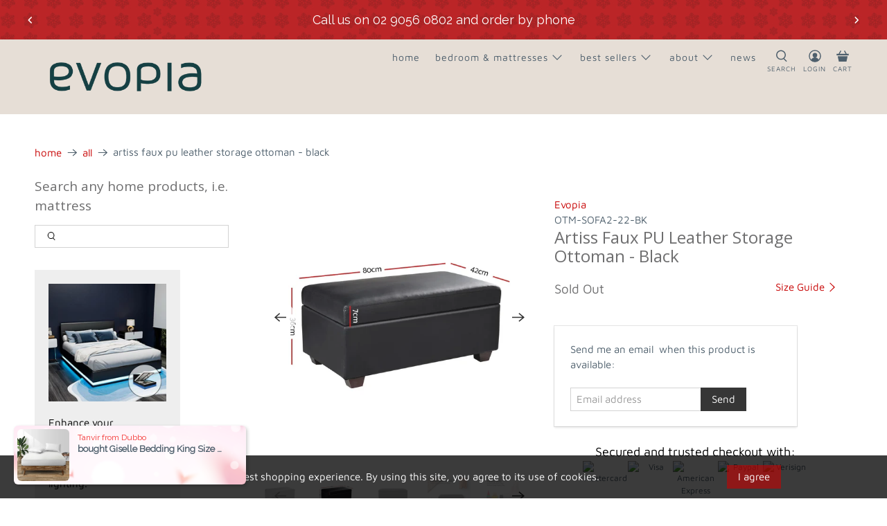

--- FILE ---
content_type: text/html; charset=utf-8
request_url: https://evopia.com.au/products/artiss-faux-pu-leather-storage-ottoman-black
body_size: 93713
content:


 <!doctype html>
<html lang="en">
<meta name="google-site-verification" content="8ph5QBFHBDnfNrTJtIDtPhZ5ccX3rAB91tIaQdbda4I" /> <head>
<!-- Google tag (gtag.js) -->
<script async src="https://www.googletagmanager.com/gtag/js?id=G-KCMPC5CXJJ"></script>
<script>
  window.dataLayer = window.dataLayer || [];
  function gtag(){dataLayer.push(arguments);}
  gtag('js', new Date());

  gtag('config', 'G-KCMPC5CXJJ');
</script> <!-- Facebook Pixel Code --> <meta name="google-site-verification" content="S4k_u_gUZT-2sy0-oj7u18A7pR7E4PKPJJRpFCQyq3I" />
<script>
!function(f,b,e,v,n,t,s)
{if(f.fbq)return;n=f.fbq=function(){n.callMethod?
n.callMethod.apply(n,arguments):n.queue.push(arguments)};
if(!f._fbq)f._fbq=n;n.push=n;n.loaded=!0;n.version='2.0';
n.queue=[];t=b.createElement(e);t.async=!0;
t.src=v;s=b.getElementsByTagName(e)[0];
s.parentNode.insertBefore(t,s)}(window, document,'script',
'https://connect.facebook.net/en_US/fbevents.js');
fbq('init', '216235379967393');
fbq('track', 'PageView');
</script>
 
<noscript><img height="1" width="1" style="display:none"
src="https://www.facebook.com/tr?id=216235379967393&ev=PageView&noscript=1"
/></noscript>
<!-- End Facebook Pixel Code --> <meta charset="utf-8"> <meta http-equiv="cleartype" content="on"> <meta name="robots" content="index,follow"> <meta name="viewport" content="width=device-width,initial-scale=1"> <meta name="theme-color" content="#ffffff"> <link rel="canonical" href="https://evopia.com.au/products/artiss-faux-pu-leather-storage-ottoman-black" /><!-- Added by AVADA SEO Suite -->

<!-- /Added by AVADA SEO Suite -->
<title>Shop affordable Artiss Faux PU Leather Storage Ottoman - Black | Evopia.com.au</title> <link rel="preconnect dns-prefetch" href="https://fonts.shopifycdn.com" /> <link rel="preconnect dns-prefetch" href="https://cdn.shopify.com" /> <link rel="preconnect dns-prefetch" href="https://v.shopify.com" /> <link rel="preconnect dns-prefetch" href="https://cdn.shopifycloud.com" /> <link rel="preconnect dns-prefetch" href="https://productreviews.shopifycdn.com" /> <link href="//evopia.com.au/cdn/shop/t/12/assets/fancybox.css?v=30466120580444283401591410532" rel="stylesheet" type="text/css" media="all" /> <!-- Stylesheets for Flex "2.0.3" --> <link href="//evopia.com.au/cdn/shop/t/12/assets/styles.scss.css?v=91528833407801228931757933956" rel="stylesheet" type="text/css" media="all" /> <script>
    

Shopify = window.Shopify || {};


window.theme = {
  info: {
    name: "Flex",
    version: "2.0.3"
  }
}


Currency = window.Currency || {};
Currency.show_multiple_currencies = false;
Currency.shop_currency = "AUD";
Currency.default_currency = "AUD";
Currency.display_format = "money_format";
Currency.money_format = "${{amount}}";
Currency.money_format_no_currency = "${{amount}}";
Currency.money_format_currency = "${{amount}} AUD";
Currency.native_multi_currency = false;



Window.theme = {};
Window.theme.allCountryOptionTags = "\u003coption value=\"Australia\" data-provinces=\"[[\u0026quot;Australian Capital Territory\u0026quot;,\u0026quot;Australian Capital Territory\u0026quot;],[\u0026quot;New South Wales\u0026quot;,\u0026quot;New South Wales\u0026quot;],[\u0026quot;Northern Territory\u0026quot;,\u0026quot;Northern Territory\u0026quot;],[\u0026quot;Queensland\u0026quot;,\u0026quot;Queensland\u0026quot;],[\u0026quot;South Australia\u0026quot;,\u0026quot;South Australia\u0026quot;],[\u0026quot;Tasmania\u0026quot;,\u0026quot;Tasmania\u0026quot;],[\u0026quot;Victoria\u0026quot;,\u0026quot;Victoria\u0026quot;],[\u0026quot;Western Australia\u0026quot;,\u0026quot;Western Australia\u0026quot;]]\"\u003eAustralia\u003c\/option\u003e\n\u003coption value=\"---\" data-provinces=\"[]\"\u003e---\u003c\/option\u003e\n\u003coption value=\"Afghanistan\" data-provinces=\"[]\"\u003eAfghanistan\u003c\/option\u003e\n\u003coption value=\"Aland Islands\" data-provinces=\"[]\"\u003eÅland Islands\u003c\/option\u003e\n\u003coption value=\"Albania\" data-provinces=\"[]\"\u003eAlbania\u003c\/option\u003e\n\u003coption value=\"Algeria\" data-provinces=\"[]\"\u003eAlgeria\u003c\/option\u003e\n\u003coption value=\"Andorra\" data-provinces=\"[]\"\u003eAndorra\u003c\/option\u003e\n\u003coption value=\"Angola\" data-provinces=\"[]\"\u003eAngola\u003c\/option\u003e\n\u003coption value=\"Anguilla\" data-provinces=\"[]\"\u003eAnguilla\u003c\/option\u003e\n\u003coption value=\"Antigua And Barbuda\" data-provinces=\"[]\"\u003eAntigua \u0026 Barbuda\u003c\/option\u003e\n\u003coption value=\"Argentina\" data-provinces=\"[[\u0026quot;Buenos Aires\u0026quot;,\u0026quot;Buenos Aires Province\u0026quot;],[\u0026quot;Catamarca\u0026quot;,\u0026quot;Catamarca\u0026quot;],[\u0026quot;Chaco\u0026quot;,\u0026quot;Chaco\u0026quot;],[\u0026quot;Chubut\u0026quot;,\u0026quot;Chubut\u0026quot;],[\u0026quot;Ciudad Autónoma de Buenos Aires\u0026quot;,\u0026quot;Buenos Aires (Autonomous City)\u0026quot;],[\u0026quot;Corrientes\u0026quot;,\u0026quot;Corrientes\u0026quot;],[\u0026quot;Córdoba\u0026quot;,\u0026quot;Córdoba\u0026quot;],[\u0026quot;Entre Ríos\u0026quot;,\u0026quot;Entre Ríos\u0026quot;],[\u0026quot;Formosa\u0026quot;,\u0026quot;Formosa\u0026quot;],[\u0026quot;Jujuy\u0026quot;,\u0026quot;Jujuy\u0026quot;],[\u0026quot;La Pampa\u0026quot;,\u0026quot;La Pampa\u0026quot;],[\u0026quot;La Rioja\u0026quot;,\u0026quot;La Rioja\u0026quot;],[\u0026quot;Mendoza\u0026quot;,\u0026quot;Mendoza\u0026quot;],[\u0026quot;Misiones\u0026quot;,\u0026quot;Misiones\u0026quot;],[\u0026quot;Neuquén\u0026quot;,\u0026quot;Neuquén\u0026quot;],[\u0026quot;Río Negro\u0026quot;,\u0026quot;Río Negro\u0026quot;],[\u0026quot;Salta\u0026quot;,\u0026quot;Salta\u0026quot;],[\u0026quot;San Juan\u0026quot;,\u0026quot;San Juan\u0026quot;],[\u0026quot;San Luis\u0026quot;,\u0026quot;San Luis\u0026quot;],[\u0026quot;Santa Cruz\u0026quot;,\u0026quot;Santa Cruz\u0026quot;],[\u0026quot;Santa Fe\u0026quot;,\u0026quot;Santa Fe\u0026quot;],[\u0026quot;Santiago Del Estero\u0026quot;,\u0026quot;Santiago del Estero\u0026quot;],[\u0026quot;Tierra Del Fuego\u0026quot;,\u0026quot;Tierra del Fuego\u0026quot;],[\u0026quot;Tucumán\u0026quot;,\u0026quot;Tucumán\u0026quot;]]\"\u003eArgentina\u003c\/option\u003e\n\u003coption value=\"Armenia\" data-provinces=\"[]\"\u003eArmenia\u003c\/option\u003e\n\u003coption value=\"Aruba\" data-provinces=\"[]\"\u003eAruba\u003c\/option\u003e\n\u003coption value=\"Ascension Island\" data-provinces=\"[]\"\u003eAscension Island\u003c\/option\u003e\n\u003coption value=\"Australia\" data-provinces=\"[[\u0026quot;Australian Capital Territory\u0026quot;,\u0026quot;Australian Capital Territory\u0026quot;],[\u0026quot;New South Wales\u0026quot;,\u0026quot;New South Wales\u0026quot;],[\u0026quot;Northern Territory\u0026quot;,\u0026quot;Northern Territory\u0026quot;],[\u0026quot;Queensland\u0026quot;,\u0026quot;Queensland\u0026quot;],[\u0026quot;South Australia\u0026quot;,\u0026quot;South Australia\u0026quot;],[\u0026quot;Tasmania\u0026quot;,\u0026quot;Tasmania\u0026quot;],[\u0026quot;Victoria\u0026quot;,\u0026quot;Victoria\u0026quot;],[\u0026quot;Western Australia\u0026quot;,\u0026quot;Western Australia\u0026quot;]]\"\u003eAustralia\u003c\/option\u003e\n\u003coption value=\"Austria\" data-provinces=\"[]\"\u003eAustria\u003c\/option\u003e\n\u003coption value=\"Azerbaijan\" data-provinces=\"[]\"\u003eAzerbaijan\u003c\/option\u003e\n\u003coption value=\"Bahamas\" data-provinces=\"[]\"\u003eBahamas\u003c\/option\u003e\n\u003coption value=\"Bahrain\" data-provinces=\"[]\"\u003eBahrain\u003c\/option\u003e\n\u003coption value=\"Bangladesh\" data-provinces=\"[]\"\u003eBangladesh\u003c\/option\u003e\n\u003coption value=\"Barbados\" data-provinces=\"[]\"\u003eBarbados\u003c\/option\u003e\n\u003coption value=\"Belarus\" data-provinces=\"[]\"\u003eBelarus\u003c\/option\u003e\n\u003coption value=\"Belgium\" data-provinces=\"[]\"\u003eBelgium\u003c\/option\u003e\n\u003coption value=\"Belize\" data-provinces=\"[]\"\u003eBelize\u003c\/option\u003e\n\u003coption value=\"Benin\" data-provinces=\"[]\"\u003eBenin\u003c\/option\u003e\n\u003coption value=\"Bermuda\" data-provinces=\"[]\"\u003eBermuda\u003c\/option\u003e\n\u003coption value=\"Bhutan\" data-provinces=\"[]\"\u003eBhutan\u003c\/option\u003e\n\u003coption value=\"Bolivia\" data-provinces=\"[]\"\u003eBolivia\u003c\/option\u003e\n\u003coption value=\"Bosnia And Herzegovina\" data-provinces=\"[]\"\u003eBosnia \u0026 Herzegovina\u003c\/option\u003e\n\u003coption value=\"Botswana\" data-provinces=\"[]\"\u003eBotswana\u003c\/option\u003e\n\u003coption value=\"Brazil\" data-provinces=\"[[\u0026quot;Acre\u0026quot;,\u0026quot;Acre\u0026quot;],[\u0026quot;Alagoas\u0026quot;,\u0026quot;Alagoas\u0026quot;],[\u0026quot;Amapá\u0026quot;,\u0026quot;Amapá\u0026quot;],[\u0026quot;Amazonas\u0026quot;,\u0026quot;Amazonas\u0026quot;],[\u0026quot;Bahia\u0026quot;,\u0026quot;Bahia\u0026quot;],[\u0026quot;Ceará\u0026quot;,\u0026quot;Ceará\u0026quot;],[\u0026quot;Distrito Federal\u0026quot;,\u0026quot;Federal District\u0026quot;],[\u0026quot;Espírito Santo\u0026quot;,\u0026quot;Espírito Santo\u0026quot;],[\u0026quot;Goiás\u0026quot;,\u0026quot;Goiás\u0026quot;],[\u0026quot;Maranhão\u0026quot;,\u0026quot;Maranhão\u0026quot;],[\u0026quot;Mato Grosso\u0026quot;,\u0026quot;Mato Grosso\u0026quot;],[\u0026quot;Mato Grosso do Sul\u0026quot;,\u0026quot;Mato Grosso do Sul\u0026quot;],[\u0026quot;Minas Gerais\u0026quot;,\u0026quot;Minas Gerais\u0026quot;],[\u0026quot;Paraná\u0026quot;,\u0026quot;Paraná\u0026quot;],[\u0026quot;Paraíba\u0026quot;,\u0026quot;Paraíba\u0026quot;],[\u0026quot;Pará\u0026quot;,\u0026quot;Pará\u0026quot;],[\u0026quot;Pernambuco\u0026quot;,\u0026quot;Pernambuco\u0026quot;],[\u0026quot;Piauí\u0026quot;,\u0026quot;Piauí\u0026quot;],[\u0026quot;Rio Grande do Norte\u0026quot;,\u0026quot;Rio Grande do Norte\u0026quot;],[\u0026quot;Rio Grande do Sul\u0026quot;,\u0026quot;Rio Grande do Sul\u0026quot;],[\u0026quot;Rio de Janeiro\u0026quot;,\u0026quot;Rio de Janeiro\u0026quot;],[\u0026quot;Rondônia\u0026quot;,\u0026quot;Rondônia\u0026quot;],[\u0026quot;Roraima\u0026quot;,\u0026quot;Roraima\u0026quot;],[\u0026quot;Santa Catarina\u0026quot;,\u0026quot;Santa Catarina\u0026quot;],[\u0026quot;Sergipe\u0026quot;,\u0026quot;Sergipe\u0026quot;],[\u0026quot;São Paulo\u0026quot;,\u0026quot;São Paulo\u0026quot;],[\u0026quot;Tocantins\u0026quot;,\u0026quot;Tocantins\u0026quot;]]\"\u003eBrazil\u003c\/option\u003e\n\u003coption value=\"British Indian Ocean Territory\" data-provinces=\"[]\"\u003eBritish Indian Ocean Territory\u003c\/option\u003e\n\u003coption value=\"Virgin Islands, British\" data-provinces=\"[]\"\u003eBritish Virgin Islands\u003c\/option\u003e\n\u003coption value=\"Brunei\" data-provinces=\"[]\"\u003eBrunei\u003c\/option\u003e\n\u003coption value=\"Bulgaria\" data-provinces=\"[]\"\u003eBulgaria\u003c\/option\u003e\n\u003coption value=\"Burkina Faso\" data-provinces=\"[]\"\u003eBurkina Faso\u003c\/option\u003e\n\u003coption value=\"Burundi\" data-provinces=\"[]\"\u003eBurundi\u003c\/option\u003e\n\u003coption value=\"Cambodia\" data-provinces=\"[]\"\u003eCambodia\u003c\/option\u003e\n\u003coption value=\"Republic of Cameroon\" data-provinces=\"[]\"\u003eCameroon\u003c\/option\u003e\n\u003coption value=\"Canada\" data-provinces=\"[[\u0026quot;Alberta\u0026quot;,\u0026quot;Alberta\u0026quot;],[\u0026quot;British Columbia\u0026quot;,\u0026quot;British Columbia\u0026quot;],[\u0026quot;Manitoba\u0026quot;,\u0026quot;Manitoba\u0026quot;],[\u0026quot;New Brunswick\u0026quot;,\u0026quot;New Brunswick\u0026quot;],[\u0026quot;Newfoundland and Labrador\u0026quot;,\u0026quot;Newfoundland and Labrador\u0026quot;],[\u0026quot;Northwest Territories\u0026quot;,\u0026quot;Northwest Territories\u0026quot;],[\u0026quot;Nova Scotia\u0026quot;,\u0026quot;Nova Scotia\u0026quot;],[\u0026quot;Nunavut\u0026quot;,\u0026quot;Nunavut\u0026quot;],[\u0026quot;Ontario\u0026quot;,\u0026quot;Ontario\u0026quot;],[\u0026quot;Prince Edward Island\u0026quot;,\u0026quot;Prince Edward Island\u0026quot;],[\u0026quot;Quebec\u0026quot;,\u0026quot;Quebec\u0026quot;],[\u0026quot;Saskatchewan\u0026quot;,\u0026quot;Saskatchewan\u0026quot;],[\u0026quot;Yukon\u0026quot;,\u0026quot;Yukon\u0026quot;]]\"\u003eCanada\u003c\/option\u003e\n\u003coption value=\"Cape Verde\" data-provinces=\"[]\"\u003eCape Verde\u003c\/option\u003e\n\u003coption value=\"Caribbean Netherlands\" data-provinces=\"[]\"\u003eCaribbean Netherlands\u003c\/option\u003e\n\u003coption value=\"Cayman Islands\" data-provinces=\"[]\"\u003eCayman Islands\u003c\/option\u003e\n\u003coption value=\"Central African Republic\" data-provinces=\"[]\"\u003eCentral African Republic\u003c\/option\u003e\n\u003coption value=\"Chad\" data-provinces=\"[]\"\u003eChad\u003c\/option\u003e\n\u003coption value=\"Chile\" data-provinces=\"[[\u0026quot;Antofagasta\u0026quot;,\u0026quot;Antofagasta\u0026quot;],[\u0026quot;Araucanía\u0026quot;,\u0026quot;Araucanía\u0026quot;],[\u0026quot;Arica and Parinacota\u0026quot;,\u0026quot;Arica y Parinacota\u0026quot;],[\u0026quot;Atacama\u0026quot;,\u0026quot;Atacama\u0026quot;],[\u0026quot;Aysén\u0026quot;,\u0026quot;Aysén\u0026quot;],[\u0026quot;Biobío\u0026quot;,\u0026quot;Bío Bío\u0026quot;],[\u0026quot;Coquimbo\u0026quot;,\u0026quot;Coquimbo\u0026quot;],[\u0026quot;Los Lagos\u0026quot;,\u0026quot;Los Lagos\u0026quot;],[\u0026quot;Los Ríos\u0026quot;,\u0026quot;Los Ríos\u0026quot;],[\u0026quot;Magallanes\u0026quot;,\u0026quot;Magallanes Region\u0026quot;],[\u0026quot;Maule\u0026quot;,\u0026quot;Maule\u0026quot;],[\u0026quot;O\u0026#39;Higgins\u0026quot;,\u0026quot;Libertador General Bernardo O’Higgins\u0026quot;],[\u0026quot;Santiago\u0026quot;,\u0026quot;Santiago Metropolitan\u0026quot;],[\u0026quot;Tarapacá\u0026quot;,\u0026quot;Tarapacá\u0026quot;],[\u0026quot;Valparaíso\u0026quot;,\u0026quot;Valparaíso\u0026quot;],[\u0026quot;Ñuble\u0026quot;,\u0026quot;Ñuble\u0026quot;]]\"\u003eChile\u003c\/option\u003e\n\u003coption value=\"China\" data-provinces=\"[[\u0026quot;Anhui\u0026quot;,\u0026quot;Anhui\u0026quot;],[\u0026quot;Beijing\u0026quot;,\u0026quot;Beijing\u0026quot;],[\u0026quot;Chongqing\u0026quot;,\u0026quot;Chongqing\u0026quot;],[\u0026quot;Fujian\u0026quot;,\u0026quot;Fujian\u0026quot;],[\u0026quot;Gansu\u0026quot;,\u0026quot;Gansu\u0026quot;],[\u0026quot;Guangdong\u0026quot;,\u0026quot;Guangdong\u0026quot;],[\u0026quot;Guangxi\u0026quot;,\u0026quot;Guangxi\u0026quot;],[\u0026quot;Guizhou\u0026quot;,\u0026quot;Guizhou\u0026quot;],[\u0026quot;Hainan\u0026quot;,\u0026quot;Hainan\u0026quot;],[\u0026quot;Hebei\u0026quot;,\u0026quot;Hebei\u0026quot;],[\u0026quot;Heilongjiang\u0026quot;,\u0026quot;Heilongjiang\u0026quot;],[\u0026quot;Henan\u0026quot;,\u0026quot;Henan\u0026quot;],[\u0026quot;Hubei\u0026quot;,\u0026quot;Hubei\u0026quot;],[\u0026quot;Hunan\u0026quot;,\u0026quot;Hunan\u0026quot;],[\u0026quot;Inner Mongolia\u0026quot;,\u0026quot;Inner Mongolia\u0026quot;],[\u0026quot;Jiangsu\u0026quot;,\u0026quot;Jiangsu\u0026quot;],[\u0026quot;Jiangxi\u0026quot;,\u0026quot;Jiangxi\u0026quot;],[\u0026quot;Jilin\u0026quot;,\u0026quot;Jilin\u0026quot;],[\u0026quot;Liaoning\u0026quot;,\u0026quot;Liaoning\u0026quot;],[\u0026quot;Ningxia\u0026quot;,\u0026quot;Ningxia\u0026quot;],[\u0026quot;Qinghai\u0026quot;,\u0026quot;Qinghai\u0026quot;],[\u0026quot;Shaanxi\u0026quot;,\u0026quot;Shaanxi\u0026quot;],[\u0026quot;Shandong\u0026quot;,\u0026quot;Shandong\u0026quot;],[\u0026quot;Shanghai\u0026quot;,\u0026quot;Shanghai\u0026quot;],[\u0026quot;Shanxi\u0026quot;,\u0026quot;Shanxi\u0026quot;],[\u0026quot;Sichuan\u0026quot;,\u0026quot;Sichuan\u0026quot;],[\u0026quot;Tianjin\u0026quot;,\u0026quot;Tianjin\u0026quot;],[\u0026quot;Xinjiang\u0026quot;,\u0026quot;Xinjiang\u0026quot;],[\u0026quot;Xizang\u0026quot;,\u0026quot;Tibet\u0026quot;],[\u0026quot;Yunnan\u0026quot;,\u0026quot;Yunnan\u0026quot;],[\u0026quot;Zhejiang\u0026quot;,\u0026quot;Zhejiang\u0026quot;]]\"\u003eChina\u003c\/option\u003e\n\u003coption value=\"Christmas Island\" data-provinces=\"[]\"\u003eChristmas Island\u003c\/option\u003e\n\u003coption value=\"Cocos (Keeling) Islands\" data-provinces=\"[]\"\u003eCocos (Keeling) Islands\u003c\/option\u003e\n\u003coption value=\"Colombia\" data-provinces=\"[[\u0026quot;Amazonas\u0026quot;,\u0026quot;Amazonas\u0026quot;],[\u0026quot;Antioquia\u0026quot;,\u0026quot;Antioquia\u0026quot;],[\u0026quot;Arauca\u0026quot;,\u0026quot;Arauca\u0026quot;],[\u0026quot;Atlántico\u0026quot;,\u0026quot;Atlántico\u0026quot;],[\u0026quot;Bogotá, D.C.\u0026quot;,\u0026quot;Capital District\u0026quot;],[\u0026quot;Bolívar\u0026quot;,\u0026quot;Bolívar\u0026quot;],[\u0026quot;Boyacá\u0026quot;,\u0026quot;Boyacá\u0026quot;],[\u0026quot;Caldas\u0026quot;,\u0026quot;Caldas\u0026quot;],[\u0026quot;Caquetá\u0026quot;,\u0026quot;Caquetá\u0026quot;],[\u0026quot;Casanare\u0026quot;,\u0026quot;Casanare\u0026quot;],[\u0026quot;Cauca\u0026quot;,\u0026quot;Cauca\u0026quot;],[\u0026quot;Cesar\u0026quot;,\u0026quot;Cesar\u0026quot;],[\u0026quot;Chocó\u0026quot;,\u0026quot;Chocó\u0026quot;],[\u0026quot;Cundinamarca\u0026quot;,\u0026quot;Cundinamarca\u0026quot;],[\u0026quot;Córdoba\u0026quot;,\u0026quot;Córdoba\u0026quot;],[\u0026quot;Guainía\u0026quot;,\u0026quot;Guainía\u0026quot;],[\u0026quot;Guaviare\u0026quot;,\u0026quot;Guaviare\u0026quot;],[\u0026quot;Huila\u0026quot;,\u0026quot;Huila\u0026quot;],[\u0026quot;La Guajira\u0026quot;,\u0026quot;La Guajira\u0026quot;],[\u0026quot;Magdalena\u0026quot;,\u0026quot;Magdalena\u0026quot;],[\u0026quot;Meta\u0026quot;,\u0026quot;Meta\u0026quot;],[\u0026quot;Nariño\u0026quot;,\u0026quot;Nariño\u0026quot;],[\u0026quot;Norte de Santander\u0026quot;,\u0026quot;Norte de Santander\u0026quot;],[\u0026quot;Putumayo\u0026quot;,\u0026quot;Putumayo\u0026quot;],[\u0026quot;Quindío\u0026quot;,\u0026quot;Quindío\u0026quot;],[\u0026quot;Risaralda\u0026quot;,\u0026quot;Risaralda\u0026quot;],[\u0026quot;San Andrés, Providencia y Santa Catalina\u0026quot;,\u0026quot;San Andrés \\u0026 Providencia\u0026quot;],[\u0026quot;Santander\u0026quot;,\u0026quot;Santander\u0026quot;],[\u0026quot;Sucre\u0026quot;,\u0026quot;Sucre\u0026quot;],[\u0026quot;Tolima\u0026quot;,\u0026quot;Tolima\u0026quot;],[\u0026quot;Valle del Cauca\u0026quot;,\u0026quot;Valle del Cauca\u0026quot;],[\u0026quot;Vaupés\u0026quot;,\u0026quot;Vaupés\u0026quot;],[\u0026quot;Vichada\u0026quot;,\u0026quot;Vichada\u0026quot;]]\"\u003eColombia\u003c\/option\u003e\n\u003coption value=\"Comoros\" data-provinces=\"[]\"\u003eComoros\u003c\/option\u003e\n\u003coption value=\"Congo\" data-provinces=\"[]\"\u003eCongo - Brazzaville\u003c\/option\u003e\n\u003coption value=\"Congo, The Democratic Republic Of The\" data-provinces=\"[]\"\u003eCongo - Kinshasa\u003c\/option\u003e\n\u003coption value=\"Cook Islands\" data-provinces=\"[]\"\u003eCook Islands\u003c\/option\u003e\n\u003coption value=\"Costa Rica\" data-provinces=\"[[\u0026quot;Alajuela\u0026quot;,\u0026quot;Alajuela\u0026quot;],[\u0026quot;Cartago\u0026quot;,\u0026quot;Cartago\u0026quot;],[\u0026quot;Guanacaste\u0026quot;,\u0026quot;Guanacaste\u0026quot;],[\u0026quot;Heredia\u0026quot;,\u0026quot;Heredia\u0026quot;],[\u0026quot;Limón\u0026quot;,\u0026quot;Limón\u0026quot;],[\u0026quot;Puntarenas\u0026quot;,\u0026quot;Puntarenas\u0026quot;],[\u0026quot;San José\u0026quot;,\u0026quot;San José\u0026quot;]]\"\u003eCosta Rica\u003c\/option\u003e\n\u003coption value=\"Croatia\" data-provinces=\"[]\"\u003eCroatia\u003c\/option\u003e\n\u003coption value=\"Curaçao\" data-provinces=\"[]\"\u003eCuraçao\u003c\/option\u003e\n\u003coption value=\"Cyprus\" data-provinces=\"[]\"\u003eCyprus\u003c\/option\u003e\n\u003coption value=\"Czech Republic\" data-provinces=\"[]\"\u003eCzechia\u003c\/option\u003e\n\u003coption value=\"Côte d'Ivoire\" data-provinces=\"[]\"\u003eCôte d’Ivoire\u003c\/option\u003e\n\u003coption value=\"Denmark\" data-provinces=\"[]\"\u003eDenmark\u003c\/option\u003e\n\u003coption value=\"Djibouti\" data-provinces=\"[]\"\u003eDjibouti\u003c\/option\u003e\n\u003coption value=\"Dominica\" data-provinces=\"[]\"\u003eDominica\u003c\/option\u003e\n\u003coption value=\"Dominican Republic\" data-provinces=\"[]\"\u003eDominican Republic\u003c\/option\u003e\n\u003coption value=\"Ecuador\" data-provinces=\"[]\"\u003eEcuador\u003c\/option\u003e\n\u003coption value=\"Egypt\" data-provinces=\"[[\u0026quot;6th of October\u0026quot;,\u0026quot;6th of October\u0026quot;],[\u0026quot;Al Sharqia\u0026quot;,\u0026quot;Al Sharqia\u0026quot;],[\u0026quot;Alexandria\u0026quot;,\u0026quot;Alexandria\u0026quot;],[\u0026quot;Aswan\u0026quot;,\u0026quot;Aswan\u0026quot;],[\u0026quot;Asyut\u0026quot;,\u0026quot;Asyut\u0026quot;],[\u0026quot;Beheira\u0026quot;,\u0026quot;Beheira\u0026quot;],[\u0026quot;Beni Suef\u0026quot;,\u0026quot;Beni Suef\u0026quot;],[\u0026quot;Cairo\u0026quot;,\u0026quot;Cairo\u0026quot;],[\u0026quot;Dakahlia\u0026quot;,\u0026quot;Dakahlia\u0026quot;],[\u0026quot;Damietta\u0026quot;,\u0026quot;Damietta\u0026quot;],[\u0026quot;Faiyum\u0026quot;,\u0026quot;Faiyum\u0026quot;],[\u0026quot;Gharbia\u0026quot;,\u0026quot;Gharbia\u0026quot;],[\u0026quot;Giza\u0026quot;,\u0026quot;Giza\u0026quot;],[\u0026quot;Helwan\u0026quot;,\u0026quot;Helwan\u0026quot;],[\u0026quot;Ismailia\u0026quot;,\u0026quot;Ismailia\u0026quot;],[\u0026quot;Kafr el-Sheikh\u0026quot;,\u0026quot;Kafr el-Sheikh\u0026quot;],[\u0026quot;Luxor\u0026quot;,\u0026quot;Luxor\u0026quot;],[\u0026quot;Matrouh\u0026quot;,\u0026quot;Matrouh\u0026quot;],[\u0026quot;Minya\u0026quot;,\u0026quot;Minya\u0026quot;],[\u0026quot;Monufia\u0026quot;,\u0026quot;Monufia\u0026quot;],[\u0026quot;New Valley\u0026quot;,\u0026quot;New Valley\u0026quot;],[\u0026quot;North Sinai\u0026quot;,\u0026quot;North Sinai\u0026quot;],[\u0026quot;Port Said\u0026quot;,\u0026quot;Port Said\u0026quot;],[\u0026quot;Qalyubia\u0026quot;,\u0026quot;Qalyubia\u0026quot;],[\u0026quot;Qena\u0026quot;,\u0026quot;Qena\u0026quot;],[\u0026quot;Red Sea\u0026quot;,\u0026quot;Red Sea\u0026quot;],[\u0026quot;Sohag\u0026quot;,\u0026quot;Sohag\u0026quot;],[\u0026quot;South Sinai\u0026quot;,\u0026quot;South Sinai\u0026quot;],[\u0026quot;Suez\u0026quot;,\u0026quot;Suez\u0026quot;]]\"\u003eEgypt\u003c\/option\u003e\n\u003coption value=\"El Salvador\" data-provinces=\"[[\u0026quot;Ahuachapán\u0026quot;,\u0026quot;Ahuachapán\u0026quot;],[\u0026quot;Cabañas\u0026quot;,\u0026quot;Cabañas\u0026quot;],[\u0026quot;Chalatenango\u0026quot;,\u0026quot;Chalatenango\u0026quot;],[\u0026quot;Cuscatlán\u0026quot;,\u0026quot;Cuscatlán\u0026quot;],[\u0026quot;La Libertad\u0026quot;,\u0026quot;La Libertad\u0026quot;],[\u0026quot;La Paz\u0026quot;,\u0026quot;La Paz\u0026quot;],[\u0026quot;La Unión\u0026quot;,\u0026quot;La Unión\u0026quot;],[\u0026quot;Morazán\u0026quot;,\u0026quot;Morazán\u0026quot;],[\u0026quot;San Miguel\u0026quot;,\u0026quot;San Miguel\u0026quot;],[\u0026quot;San Salvador\u0026quot;,\u0026quot;San Salvador\u0026quot;],[\u0026quot;San Vicente\u0026quot;,\u0026quot;San Vicente\u0026quot;],[\u0026quot;Santa Ana\u0026quot;,\u0026quot;Santa Ana\u0026quot;],[\u0026quot;Sonsonate\u0026quot;,\u0026quot;Sonsonate\u0026quot;],[\u0026quot;Usulután\u0026quot;,\u0026quot;Usulután\u0026quot;]]\"\u003eEl Salvador\u003c\/option\u003e\n\u003coption value=\"Equatorial Guinea\" data-provinces=\"[]\"\u003eEquatorial Guinea\u003c\/option\u003e\n\u003coption value=\"Eritrea\" data-provinces=\"[]\"\u003eEritrea\u003c\/option\u003e\n\u003coption value=\"Estonia\" data-provinces=\"[]\"\u003eEstonia\u003c\/option\u003e\n\u003coption value=\"Eswatini\" data-provinces=\"[]\"\u003eEswatini\u003c\/option\u003e\n\u003coption value=\"Ethiopia\" data-provinces=\"[]\"\u003eEthiopia\u003c\/option\u003e\n\u003coption value=\"Falkland Islands (Malvinas)\" data-provinces=\"[]\"\u003eFalkland Islands\u003c\/option\u003e\n\u003coption value=\"Faroe Islands\" data-provinces=\"[]\"\u003eFaroe Islands\u003c\/option\u003e\n\u003coption value=\"Fiji\" data-provinces=\"[]\"\u003eFiji\u003c\/option\u003e\n\u003coption value=\"Finland\" data-provinces=\"[]\"\u003eFinland\u003c\/option\u003e\n\u003coption value=\"France\" data-provinces=\"[]\"\u003eFrance\u003c\/option\u003e\n\u003coption value=\"French Guiana\" data-provinces=\"[]\"\u003eFrench Guiana\u003c\/option\u003e\n\u003coption value=\"French Polynesia\" data-provinces=\"[]\"\u003eFrench Polynesia\u003c\/option\u003e\n\u003coption value=\"French Southern Territories\" data-provinces=\"[]\"\u003eFrench Southern Territories\u003c\/option\u003e\n\u003coption value=\"Gabon\" data-provinces=\"[]\"\u003eGabon\u003c\/option\u003e\n\u003coption value=\"Gambia\" data-provinces=\"[]\"\u003eGambia\u003c\/option\u003e\n\u003coption value=\"Georgia\" data-provinces=\"[]\"\u003eGeorgia\u003c\/option\u003e\n\u003coption value=\"Germany\" data-provinces=\"[]\"\u003eGermany\u003c\/option\u003e\n\u003coption value=\"Ghana\" data-provinces=\"[]\"\u003eGhana\u003c\/option\u003e\n\u003coption value=\"Gibraltar\" data-provinces=\"[]\"\u003eGibraltar\u003c\/option\u003e\n\u003coption value=\"Greece\" data-provinces=\"[]\"\u003eGreece\u003c\/option\u003e\n\u003coption value=\"Greenland\" data-provinces=\"[]\"\u003eGreenland\u003c\/option\u003e\n\u003coption value=\"Grenada\" data-provinces=\"[]\"\u003eGrenada\u003c\/option\u003e\n\u003coption value=\"Guadeloupe\" data-provinces=\"[]\"\u003eGuadeloupe\u003c\/option\u003e\n\u003coption value=\"Guatemala\" data-provinces=\"[[\u0026quot;Alta Verapaz\u0026quot;,\u0026quot;Alta Verapaz\u0026quot;],[\u0026quot;Baja Verapaz\u0026quot;,\u0026quot;Baja Verapaz\u0026quot;],[\u0026quot;Chimaltenango\u0026quot;,\u0026quot;Chimaltenango\u0026quot;],[\u0026quot;Chiquimula\u0026quot;,\u0026quot;Chiquimula\u0026quot;],[\u0026quot;El Progreso\u0026quot;,\u0026quot;El Progreso\u0026quot;],[\u0026quot;Escuintla\u0026quot;,\u0026quot;Escuintla\u0026quot;],[\u0026quot;Guatemala\u0026quot;,\u0026quot;Guatemala\u0026quot;],[\u0026quot;Huehuetenango\u0026quot;,\u0026quot;Huehuetenango\u0026quot;],[\u0026quot;Izabal\u0026quot;,\u0026quot;Izabal\u0026quot;],[\u0026quot;Jalapa\u0026quot;,\u0026quot;Jalapa\u0026quot;],[\u0026quot;Jutiapa\u0026quot;,\u0026quot;Jutiapa\u0026quot;],[\u0026quot;Petén\u0026quot;,\u0026quot;Petén\u0026quot;],[\u0026quot;Quetzaltenango\u0026quot;,\u0026quot;Quetzaltenango\u0026quot;],[\u0026quot;Quiché\u0026quot;,\u0026quot;Quiché\u0026quot;],[\u0026quot;Retalhuleu\u0026quot;,\u0026quot;Retalhuleu\u0026quot;],[\u0026quot;Sacatepéquez\u0026quot;,\u0026quot;Sacatepéquez\u0026quot;],[\u0026quot;San Marcos\u0026quot;,\u0026quot;San Marcos\u0026quot;],[\u0026quot;Santa Rosa\u0026quot;,\u0026quot;Santa Rosa\u0026quot;],[\u0026quot;Sololá\u0026quot;,\u0026quot;Sololá\u0026quot;],[\u0026quot;Suchitepéquez\u0026quot;,\u0026quot;Suchitepéquez\u0026quot;],[\u0026quot;Totonicapán\u0026quot;,\u0026quot;Totonicapán\u0026quot;],[\u0026quot;Zacapa\u0026quot;,\u0026quot;Zacapa\u0026quot;]]\"\u003eGuatemala\u003c\/option\u003e\n\u003coption value=\"Guernsey\" data-provinces=\"[]\"\u003eGuernsey\u003c\/option\u003e\n\u003coption value=\"Guinea\" data-provinces=\"[]\"\u003eGuinea\u003c\/option\u003e\n\u003coption value=\"Guinea Bissau\" data-provinces=\"[]\"\u003eGuinea-Bissau\u003c\/option\u003e\n\u003coption value=\"Guyana\" data-provinces=\"[]\"\u003eGuyana\u003c\/option\u003e\n\u003coption value=\"Haiti\" data-provinces=\"[]\"\u003eHaiti\u003c\/option\u003e\n\u003coption value=\"Honduras\" data-provinces=\"[]\"\u003eHonduras\u003c\/option\u003e\n\u003coption value=\"Hong Kong\" data-provinces=\"[[\u0026quot;Hong Kong Island\u0026quot;,\u0026quot;Hong Kong Island\u0026quot;],[\u0026quot;Kowloon\u0026quot;,\u0026quot;Kowloon\u0026quot;],[\u0026quot;New Territories\u0026quot;,\u0026quot;New Territories\u0026quot;]]\"\u003eHong Kong SAR\u003c\/option\u003e\n\u003coption value=\"Hungary\" data-provinces=\"[]\"\u003eHungary\u003c\/option\u003e\n\u003coption value=\"Iceland\" data-provinces=\"[]\"\u003eIceland\u003c\/option\u003e\n\u003coption value=\"India\" data-provinces=\"[[\u0026quot;Andaman and Nicobar Islands\u0026quot;,\u0026quot;Andaman and Nicobar Islands\u0026quot;],[\u0026quot;Andhra Pradesh\u0026quot;,\u0026quot;Andhra Pradesh\u0026quot;],[\u0026quot;Arunachal Pradesh\u0026quot;,\u0026quot;Arunachal Pradesh\u0026quot;],[\u0026quot;Assam\u0026quot;,\u0026quot;Assam\u0026quot;],[\u0026quot;Bihar\u0026quot;,\u0026quot;Bihar\u0026quot;],[\u0026quot;Chandigarh\u0026quot;,\u0026quot;Chandigarh\u0026quot;],[\u0026quot;Chhattisgarh\u0026quot;,\u0026quot;Chhattisgarh\u0026quot;],[\u0026quot;Dadra and Nagar Haveli\u0026quot;,\u0026quot;Dadra and Nagar Haveli\u0026quot;],[\u0026quot;Daman and Diu\u0026quot;,\u0026quot;Daman and Diu\u0026quot;],[\u0026quot;Delhi\u0026quot;,\u0026quot;Delhi\u0026quot;],[\u0026quot;Goa\u0026quot;,\u0026quot;Goa\u0026quot;],[\u0026quot;Gujarat\u0026quot;,\u0026quot;Gujarat\u0026quot;],[\u0026quot;Haryana\u0026quot;,\u0026quot;Haryana\u0026quot;],[\u0026quot;Himachal Pradesh\u0026quot;,\u0026quot;Himachal Pradesh\u0026quot;],[\u0026quot;Jammu and Kashmir\u0026quot;,\u0026quot;Jammu and Kashmir\u0026quot;],[\u0026quot;Jharkhand\u0026quot;,\u0026quot;Jharkhand\u0026quot;],[\u0026quot;Karnataka\u0026quot;,\u0026quot;Karnataka\u0026quot;],[\u0026quot;Kerala\u0026quot;,\u0026quot;Kerala\u0026quot;],[\u0026quot;Ladakh\u0026quot;,\u0026quot;Ladakh\u0026quot;],[\u0026quot;Lakshadweep\u0026quot;,\u0026quot;Lakshadweep\u0026quot;],[\u0026quot;Madhya Pradesh\u0026quot;,\u0026quot;Madhya Pradesh\u0026quot;],[\u0026quot;Maharashtra\u0026quot;,\u0026quot;Maharashtra\u0026quot;],[\u0026quot;Manipur\u0026quot;,\u0026quot;Manipur\u0026quot;],[\u0026quot;Meghalaya\u0026quot;,\u0026quot;Meghalaya\u0026quot;],[\u0026quot;Mizoram\u0026quot;,\u0026quot;Mizoram\u0026quot;],[\u0026quot;Nagaland\u0026quot;,\u0026quot;Nagaland\u0026quot;],[\u0026quot;Odisha\u0026quot;,\u0026quot;Odisha\u0026quot;],[\u0026quot;Puducherry\u0026quot;,\u0026quot;Puducherry\u0026quot;],[\u0026quot;Punjab\u0026quot;,\u0026quot;Punjab\u0026quot;],[\u0026quot;Rajasthan\u0026quot;,\u0026quot;Rajasthan\u0026quot;],[\u0026quot;Sikkim\u0026quot;,\u0026quot;Sikkim\u0026quot;],[\u0026quot;Tamil Nadu\u0026quot;,\u0026quot;Tamil Nadu\u0026quot;],[\u0026quot;Telangana\u0026quot;,\u0026quot;Telangana\u0026quot;],[\u0026quot;Tripura\u0026quot;,\u0026quot;Tripura\u0026quot;],[\u0026quot;Uttar Pradesh\u0026quot;,\u0026quot;Uttar Pradesh\u0026quot;],[\u0026quot;Uttarakhand\u0026quot;,\u0026quot;Uttarakhand\u0026quot;],[\u0026quot;West Bengal\u0026quot;,\u0026quot;West Bengal\u0026quot;]]\"\u003eIndia\u003c\/option\u003e\n\u003coption value=\"Indonesia\" data-provinces=\"[[\u0026quot;Aceh\u0026quot;,\u0026quot;Aceh\u0026quot;],[\u0026quot;Bali\u0026quot;,\u0026quot;Bali\u0026quot;],[\u0026quot;Bangka Belitung\u0026quot;,\u0026quot;Bangka–Belitung Islands\u0026quot;],[\u0026quot;Banten\u0026quot;,\u0026quot;Banten\u0026quot;],[\u0026quot;Bengkulu\u0026quot;,\u0026quot;Bengkulu\u0026quot;],[\u0026quot;Gorontalo\u0026quot;,\u0026quot;Gorontalo\u0026quot;],[\u0026quot;Jakarta\u0026quot;,\u0026quot;Jakarta\u0026quot;],[\u0026quot;Jambi\u0026quot;,\u0026quot;Jambi\u0026quot;],[\u0026quot;Jawa Barat\u0026quot;,\u0026quot;West Java\u0026quot;],[\u0026quot;Jawa Tengah\u0026quot;,\u0026quot;Central Java\u0026quot;],[\u0026quot;Jawa Timur\u0026quot;,\u0026quot;East Java\u0026quot;],[\u0026quot;Kalimantan Barat\u0026quot;,\u0026quot;West Kalimantan\u0026quot;],[\u0026quot;Kalimantan Selatan\u0026quot;,\u0026quot;South Kalimantan\u0026quot;],[\u0026quot;Kalimantan Tengah\u0026quot;,\u0026quot;Central Kalimantan\u0026quot;],[\u0026quot;Kalimantan Timur\u0026quot;,\u0026quot;East Kalimantan\u0026quot;],[\u0026quot;Kalimantan Utara\u0026quot;,\u0026quot;North Kalimantan\u0026quot;],[\u0026quot;Kepulauan Riau\u0026quot;,\u0026quot;Riau Islands\u0026quot;],[\u0026quot;Lampung\u0026quot;,\u0026quot;Lampung\u0026quot;],[\u0026quot;Maluku\u0026quot;,\u0026quot;Maluku\u0026quot;],[\u0026quot;Maluku Utara\u0026quot;,\u0026quot;North Maluku\u0026quot;],[\u0026quot;North Sumatra\u0026quot;,\u0026quot;North Sumatra\u0026quot;],[\u0026quot;Nusa Tenggara Barat\u0026quot;,\u0026quot;West Nusa Tenggara\u0026quot;],[\u0026quot;Nusa Tenggara Timur\u0026quot;,\u0026quot;East Nusa Tenggara\u0026quot;],[\u0026quot;Papua\u0026quot;,\u0026quot;Papua\u0026quot;],[\u0026quot;Papua Barat\u0026quot;,\u0026quot;West Papua\u0026quot;],[\u0026quot;Riau\u0026quot;,\u0026quot;Riau\u0026quot;],[\u0026quot;South Sumatra\u0026quot;,\u0026quot;South Sumatra\u0026quot;],[\u0026quot;Sulawesi Barat\u0026quot;,\u0026quot;West Sulawesi\u0026quot;],[\u0026quot;Sulawesi Selatan\u0026quot;,\u0026quot;South Sulawesi\u0026quot;],[\u0026quot;Sulawesi Tengah\u0026quot;,\u0026quot;Central Sulawesi\u0026quot;],[\u0026quot;Sulawesi Tenggara\u0026quot;,\u0026quot;Southeast Sulawesi\u0026quot;],[\u0026quot;Sulawesi Utara\u0026quot;,\u0026quot;North Sulawesi\u0026quot;],[\u0026quot;West Sumatra\u0026quot;,\u0026quot;West Sumatra\u0026quot;],[\u0026quot;Yogyakarta\u0026quot;,\u0026quot;Yogyakarta\u0026quot;]]\"\u003eIndonesia\u003c\/option\u003e\n\u003coption value=\"Iraq\" data-provinces=\"[]\"\u003eIraq\u003c\/option\u003e\n\u003coption value=\"Ireland\" data-provinces=\"[[\u0026quot;Carlow\u0026quot;,\u0026quot;Carlow\u0026quot;],[\u0026quot;Cavan\u0026quot;,\u0026quot;Cavan\u0026quot;],[\u0026quot;Clare\u0026quot;,\u0026quot;Clare\u0026quot;],[\u0026quot;Cork\u0026quot;,\u0026quot;Cork\u0026quot;],[\u0026quot;Donegal\u0026quot;,\u0026quot;Donegal\u0026quot;],[\u0026quot;Dublin\u0026quot;,\u0026quot;Dublin\u0026quot;],[\u0026quot;Galway\u0026quot;,\u0026quot;Galway\u0026quot;],[\u0026quot;Kerry\u0026quot;,\u0026quot;Kerry\u0026quot;],[\u0026quot;Kildare\u0026quot;,\u0026quot;Kildare\u0026quot;],[\u0026quot;Kilkenny\u0026quot;,\u0026quot;Kilkenny\u0026quot;],[\u0026quot;Laois\u0026quot;,\u0026quot;Laois\u0026quot;],[\u0026quot;Leitrim\u0026quot;,\u0026quot;Leitrim\u0026quot;],[\u0026quot;Limerick\u0026quot;,\u0026quot;Limerick\u0026quot;],[\u0026quot;Longford\u0026quot;,\u0026quot;Longford\u0026quot;],[\u0026quot;Louth\u0026quot;,\u0026quot;Louth\u0026quot;],[\u0026quot;Mayo\u0026quot;,\u0026quot;Mayo\u0026quot;],[\u0026quot;Meath\u0026quot;,\u0026quot;Meath\u0026quot;],[\u0026quot;Monaghan\u0026quot;,\u0026quot;Monaghan\u0026quot;],[\u0026quot;Offaly\u0026quot;,\u0026quot;Offaly\u0026quot;],[\u0026quot;Roscommon\u0026quot;,\u0026quot;Roscommon\u0026quot;],[\u0026quot;Sligo\u0026quot;,\u0026quot;Sligo\u0026quot;],[\u0026quot;Tipperary\u0026quot;,\u0026quot;Tipperary\u0026quot;],[\u0026quot;Waterford\u0026quot;,\u0026quot;Waterford\u0026quot;],[\u0026quot;Westmeath\u0026quot;,\u0026quot;Westmeath\u0026quot;],[\u0026quot;Wexford\u0026quot;,\u0026quot;Wexford\u0026quot;],[\u0026quot;Wicklow\u0026quot;,\u0026quot;Wicklow\u0026quot;]]\"\u003eIreland\u003c\/option\u003e\n\u003coption value=\"Isle Of Man\" data-provinces=\"[]\"\u003eIsle of Man\u003c\/option\u003e\n\u003coption value=\"Israel\" data-provinces=\"[]\"\u003eIsrael\u003c\/option\u003e\n\u003coption value=\"Italy\" data-provinces=\"[[\u0026quot;Agrigento\u0026quot;,\u0026quot;Agrigento\u0026quot;],[\u0026quot;Alessandria\u0026quot;,\u0026quot;Alessandria\u0026quot;],[\u0026quot;Ancona\u0026quot;,\u0026quot;Ancona\u0026quot;],[\u0026quot;Aosta\u0026quot;,\u0026quot;Aosta Valley\u0026quot;],[\u0026quot;Arezzo\u0026quot;,\u0026quot;Arezzo\u0026quot;],[\u0026quot;Ascoli Piceno\u0026quot;,\u0026quot;Ascoli Piceno\u0026quot;],[\u0026quot;Asti\u0026quot;,\u0026quot;Asti\u0026quot;],[\u0026quot;Avellino\u0026quot;,\u0026quot;Avellino\u0026quot;],[\u0026quot;Bari\u0026quot;,\u0026quot;Bari\u0026quot;],[\u0026quot;Barletta-Andria-Trani\u0026quot;,\u0026quot;Barletta-Andria-Trani\u0026quot;],[\u0026quot;Belluno\u0026quot;,\u0026quot;Belluno\u0026quot;],[\u0026quot;Benevento\u0026quot;,\u0026quot;Benevento\u0026quot;],[\u0026quot;Bergamo\u0026quot;,\u0026quot;Bergamo\u0026quot;],[\u0026quot;Biella\u0026quot;,\u0026quot;Biella\u0026quot;],[\u0026quot;Bologna\u0026quot;,\u0026quot;Bologna\u0026quot;],[\u0026quot;Bolzano\u0026quot;,\u0026quot;South Tyrol\u0026quot;],[\u0026quot;Brescia\u0026quot;,\u0026quot;Brescia\u0026quot;],[\u0026quot;Brindisi\u0026quot;,\u0026quot;Brindisi\u0026quot;],[\u0026quot;Cagliari\u0026quot;,\u0026quot;Cagliari\u0026quot;],[\u0026quot;Caltanissetta\u0026quot;,\u0026quot;Caltanissetta\u0026quot;],[\u0026quot;Campobasso\u0026quot;,\u0026quot;Campobasso\u0026quot;],[\u0026quot;Carbonia-Iglesias\u0026quot;,\u0026quot;Carbonia-Iglesias\u0026quot;],[\u0026quot;Caserta\u0026quot;,\u0026quot;Caserta\u0026quot;],[\u0026quot;Catania\u0026quot;,\u0026quot;Catania\u0026quot;],[\u0026quot;Catanzaro\u0026quot;,\u0026quot;Catanzaro\u0026quot;],[\u0026quot;Chieti\u0026quot;,\u0026quot;Chieti\u0026quot;],[\u0026quot;Como\u0026quot;,\u0026quot;Como\u0026quot;],[\u0026quot;Cosenza\u0026quot;,\u0026quot;Cosenza\u0026quot;],[\u0026quot;Cremona\u0026quot;,\u0026quot;Cremona\u0026quot;],[\u0026quot;Crotone\u0026quot;,\u0026quot;Crotone\u0026quot;],[\u0026quot;Cuneo\u0026quot;,\u0026quot;Cuneo\u0026quot;],[\u0026quot;Enna\u0026quot;,\u0026quot;Enna\u0026quot;],[\u0026quot;Fermo\u0026quot;,\u0026quot;Fermo\u0026quot;],[\u0026quot;Ferrara\u0026quot;,\u0026quot;Ferrara\u0026quot;],[\u0026quot;Firenze\u0026quot;,\u0026quot;Florence\u0026quot;],[\u0026quot;Foggia\u0026quot;,\u0026quot;Foggia\u0026quot;],[\u0026quot;Forlì-Cesena\u0026quot;,\u0026quot;Forlì-Cesena\u0026quot;],[\u0026quot;Frosinone\u0026quot;,\u0026quot;Frosinone\u0026quot;],[\u0026quot;Genova\u0026quot;,\u0026quot;Genoa\u0026quot;],[\u0026quot;Gorizia\u0026quot;,\u0026quot;Gorizia\u0026quot;],[\u0026quot;Grosseto\u0026quot;,\u0026quot;Grosseto\u0026quot;],[\u0026quot;Imperia\u0026quot;,\u0026quot;Imperia\u0026quot;],[\u0026quot;Isernia\u0026quot;,\u0026quot;Isernia\u0026quot;],[\u0026quot;L\u0026#39;Aquila\u0026quot;,\u0026quot;L’Aquila\u0026quot;],[\u0026quot;La Spezia\u0026quot;,\u0026quot;La Spezia\u0026quot;],[\u0026quot;Latina\u0026quot;,\u0026quot;Latina\u0026quot;],[\u0026quot;Lecce\u0026quot;,\u0026quot;Lecce\u0026quot;],[\u0026quot;Lecco\u0026quot;,\u0026quot;Lecco\u0026quot;],[\u0026quot;Livorno\u0026quot;,\u0026quot;Livorno\u0026quot;],[\u0026quot;Lodi\u0026quot;,\u0026quot;Lodi\u0026quot;],[\u0026quot;Lucca\u0026quot;,\u0026quot;Lucca\u0026quot;],[\u0026quot;Macerata\u0026quot;,\u0026quot;Macerata\u0026quot;],[\u0026quot;Mantova\u0026quot;,\u0026quot;Mantua\u0026quot;],[\u0026quot;Massa-Carrara\u0026quot;,\u0026quot;Massa and Carrara\u0026quot;],[\u0026quot;Matera\u0026quot;,\u0026quot;Matera\u0026quot;],[\u0026quot;Medio Campidano\u0026quot;,\u0026quot;Medio Campidano\u0026quot;],[\u0026quot;Messina\u0026quot;,\u0026quot;Messina\u0026quot;],[\u0026quot;Milano\u0026quot;,\u0026quot;Milan\u0026quot;],[\u0026quot;Modena\u0026quot;,\u0026quot;Modena\u0026quot;],[\u0026quot;Monza e Brianza\u0026quot;,\u0026quot;Monza and Brianza\u0026quot;],[\u0026quot;Napoli\u0026quot;,\u0026quot;Naples\u0026quot;],[\u0026quot;Novara\u0026quot;,\u0026quot;Novara\u0026quot;],[\u0026quot;Nuoro\u0026quot;,\u0026quot;Nuoro\u0026quot;],[\u0026quot;Ogliastra\u0026quot;,\u0026quot;Ogliastra\u0026quot;],[\u0026quot;Olbia-Tempio\u0026quot;,\u0026quot;Olbia-Tempio\u0026quot;],[\u0026quot;Oristano\u0026quot;,\u0026quot;Oristano\u0026quot;],[\u0026quot;Padova\u0026quot;,\u0026quot;Padua\u0026quot;],[\u0026quot;Palermo\u0026quot;,\u0026quot;Palermo\u0026quot;],[\u0026quot;Parma\u0026quot;,\u0026quot;Parma\u0026quot;],[\u0026quot;Pavia\u0026quot;,\u0026quot;Pavia\u0026quot;],[\u0026quot;Perugia\u0026quot;,\u0026quot;Perugia\u0026quot;],[\u0026quot;Pesaro e Urbino\u0026quot;,\u0026quot;Pesaro and Urbino\u0026quot;],[\u0026quot;Pescara\u0026quot;,\u0026quot;Pescara\u0026quot;],[\u0026quot;Piacenza\u0026quot;,\u0026quot;Piacenza\u0026quot;],[\u0026quot;Pisa\u0026quot;,\u0026quot;Pisa\u0026quot;],[\u0026quot;Pistoia\u0026quot;,\u0026quot;Pistoia\u0026quot;],[\u0026quot;Pordenone\u0026quot;,\u0026quot;Pordenone\u0026quot;],[\u0026quot;Potenza\u0026quot;,\u0026quot;Potenza\u0026quot;],[\u0026quot;Prato\u0026quot;,\u0026quot;Prato\u0026quot;],[\u0026quot;Ragusa\u0026quot;,\u0026quot;Ragusa\u0026quot;],[\u0026quot;Ravenna\u0026quot;,\u0026quot;Ravenna\u0026quot;],[\u0026quot;Reggio Calabria\u0026quot;,\u0026quot;Reggio Calabria\u0026quot;],[\u0026quot;Reggio Emilia\u0026quot;,\u0026quot;Reggio Emilia\u0026quot;],[\u0026quot;Rieti\u0026quot;,\u0026quot;Rieti\u0026quot;],[\u0026quot;Rimini\u0026quot;,\u0026quot;Rimini\u0026quot;],[\u0026quot;Roma\u0026quot;,\u0026quot;Rome\u0026quot;],[\u0026quot;Rovigo\u0026quot;,\u0026quot;Rovigo\u0026quot;],[\u0026quot;Salerno\u0026quot;,\u0026quot;Salerno\u0026quot;],[\u0026quot;Sassari\u0026quot;,\u0026quot;Sassari\u0026quot;],[\u0026quot;Savona\u0026quot;,\u0026quot;Savona\u0026quot;],[\u0026quot;Siena\u0026quot;,\u0026quot;Siena\u0026quot;],[\u0026quot;Siracusa\u0026quot;,\u0026quot;Syracuse\u0026quot;],[\u0026quot;Sondrio\u0026quot;,\u0026quot;Sondrio\u0026quot;],[\u0026quot;Taranto\u0026quot;,\u0026quot;Taranto\u0026quot;],[\u0026quot;Teramo\u0026quot;,\u0026quot;Teramo\u0026quot;],[\u0026quot;Terni\u0026quot;,\u0026quot;Terni\u0026quot;],[\u0026quot;Torino\u0026quot;,\u0026quot;Turin\u0026quot;],[\u0026quot;Trapani\u0026quot;,\u0026quot;Trapani\u0026quot;],[\u0026quot;Trento\u0026quot;,\u0026quot;Trentino\u0026quot;],[\u0026quot;Treviso\u0026quot;,\u0026quot;Treviso\u0026quot;],[\u0026quot;Trieste\u0026quot;,\u0026quot;Trieste\u0026quot;],[\u0026quot;Udine\u0026quot;,\u0026quot;Udine\u0026quot;],[\u0026quot;Varese\u0026quot;,\u0026quot;Varese\u0026quot;],[\u0026quot;Venezia\u0026quot;,\u0026quot;Venice\u0026quot;],[\u0026quot;Verbano-Cusio-Ossola\u0026quot;,\u0026quot;Verbano-Cusio-Ossola\u0026quot;],[\u0026quot;Vercelli\u0026quot;,\u0026quot;Vercelli\u0026quot;],[\u0026quot;Verona\u0026quot;,\u0026quot;Verona\u0026quot;],[\u0026quot;Vibo Valentia\u0026quot;,\u0026quot;Vibo Valentia\u0026quot;],[\u0026quot;Vicenza\u0026quot;,\u0026quot;Vicenza\u0026quot;],[\u0026quot;Viterbo\u0026quot;,\u0026quot;Viterbo\u0026quot;]]\"\u003eItaly\u003c\/option\u003e\n\u003coption value=\"Jamaica\" data-provinces=\"[]\"\u003eJamaica\u003c\/option\u003e\n\u003coption value=\"Japan\" data-provinces=\"[[\u0026quot;Aichi\u0026quot;,\u0026quot;Aichi\u0026quot;],[\u0026quot;Akita\u0026quot;,\u0026quot;Akita\u0026quot;],[\u0026quot;Aomori\u0026quot;,\u0026quot;Aomori\u0026quot;],[\u0026quot;Chiba\u0026quot;,\u0026quot;Chiba\u0026quot;],[\u0026quot;Ehime\u0026quot;,\u0026quot;Ehime\u0026quot;],[\u0026quot;Fukui\u0026quot;,\u0026quot;Fukui\u0026quot;],[\u0026quot;Fukuoka\u0026quot;,\u0026quot;Fukuoka\u0026quot;],[\u0026quot;Fukushima\u0026quot;,\u0026quot;Fukushima\u0026quot;],[\u0026quot;Gifu\u0026quot;,\u0026quot;Gifu\u0026quot;],[\u0026quot;Gunma\u0026quot;,\u0026quot;Gunma\u0026quot;],[\u0026quot;Hiroshima\u0026quot;,\u0026quot;Hiroshima\u0026quot;],[\u0026quot;Hokkaidō\u0026quot;,\u0026quot;Hokkaido\u0026quot;],[\u0026quot;Hyōgo\u0026quot;,\u0026quot;Hyogo\u0026quot;],[\u0026quot;Ibaraki\u0026quot;,\u0026quot;Ibaraki\u0026quot;],[\u0026quot;Ishikawa\u0026quot;,\u0026quot;Ishikawa\u0026quot;],[\u0026quot;Iwate\u0026quot;,\u0026quot;Iwate\u0026quot;],[\u0026quot;Kagawa\u0026quot;,\u0026quot;Kagawa\u0026quot;],[\u0026quot;Kagoshima\u0026quot;,\u0026quot;Kagoshima\u0026quot;],[\u0026quot;Kanagawa\u0026quot;,\u0026quot;Kanagawa\u0026quot;],[\u0026quot;Kumamoto\u0026quot;,\u0026quot;Kumamoto\u0026quot;],[\u0026quot;Kyōto\u0026quot;,\u0026quot;Kyoto\u0026quot;],[\u0026quot;Kōchi\u0026quot;,\u0026quot;Kochi\u0026quot;],[\u0026quot;Mie\u0026quot;,\u0026quot;Mie\u0026quot;],[\u0026quot;Miyagi\u0026quot;,\u0026quot;Miyagi\u0026quot;],[\u0026quot;Miyazaki\u0026quot;,\u0026quot;Miyazaki\u0026quot;],[\u0026quot;Nagano\u0026quot;,\u0026quot;Nagano\u0026quot;],[\u0026quot;Nagasaki\u0026quot;,\u0026quot;Nagasaki\u0026quot;],[\u0026quot;Nara\u0026quot;,\u0026quot;Nara\u0026quot;],[\u0026quot;Niigata\u0026quot;,\u0026quot;Niigata\u0026quot;],[\u0026quot;Okayama\u0026quot;,\u0026quot;Okayama\u0026quot;],[\u0026quot;Okinawa\u0026quot;,\u0026quot;Okinawa\u0026quot;],[\u0026quot;Saga\u0026quot;,\u0026quot;Saga\u0026quot;],[\u0026quot;Saitama\u0026quot;,\u0026quot;Saitama\u0026quot;],[\u0026quot;Shiga\u0026quot;,\u0026quot;Shiga\u0026quot;],[\u0026quot;Shimane\u0026quot;,\u0026quot;Shimane\u0026quot;],[\u0026quot;Shizuoka\u0026quot;,\u0026quot;Shizuoka\u0026quot;],[\u0026quot;Tochigi\u0026quot;,\u0026quot;Tochigi\u0026quot;],[\u0026quot;Tokushima\u0026quot;,\u0026quot;Tokushima\u0026quot;],[\u0026quot;Tottori\u0026quot;,\u0026quot;Tottori\u0026quot;],[\u0026quot;Toyama\u0026quot;,\u0026quot;Toyama\u0026quot;],[\u0026quot;Tōkyō\u0026quot;,\u0026quot;Tokyo\u0026quot;],[\u0026quot;Wakayama\u0026quot;,\u0026quot;Wakayama\u0026quot;],[\u0026quot;Yamagata\u0026quot;,\u0026quot;Yamagata\u0026quot;],[\u0026quot;Yamaguchi\u0026quot;,\u0026quot;Yamaguchi\u0026quot;],[\u0026quot;Yamanashi\u0026quot;,\u0026quot;Yamanashi\u0026quot;],[\u0026quot;Ōita\u0026quot;,\u0026quot;Oita\u0026quot;],[\u0026quot;Ōsaka\u0026quot;,\u0026quot;Osaka\u0026quot;]]\"\u003eJapan\u003c\/option\u003e\n\u003coption value=\"Jersey\" data-provinces=\"[]\"\u003eJersey\u003c\/option\u003e\n\u003coption value=\"Jordan\" data-provinces=\"[]\"\u003eJordan\u003c\/option\u003e\n\u003coption value=\"Kazakhstan\" data-provinces=\"[]\"\u003eKazakhstan\u003c\/option\u003e\n\u003coption value=\"Kenya\" data-provinces=\"[]\"\u003eKenya\u003c\/option\u003e\n\u003coption value=\"Kiribati\" data-provinces=\"[]\"\u003eKiribati\u003c\/option\u003e\n\u003coption value=\"Kosovo\" data-provinces=\"[]\"\u003eKosovo\u003c\/option\u003e\n\u003coption value=\"Kuwait\" data-provinces=\"[[\u0026quot;Al Ahmadi\u0026quot;,\u0026quot;Al Ahmadi\u0026quot;],[\u0026quot;Al Asimah\u0026quot;,\u0026quot;Al Asimah\u0026quot;],[\u0026quot;Al Farwaniyah\u0026quot;,\u0026quot;Al Farwaniyah\u0026quot;],[\u0026quot;Al Jahra\u0026quot;,\u0026quot;Al Jahra\u0026quot;],[\u0026quot;Hawalli\u0026quot;,\u0026quot;Hawalli\u0026quot;],[\u0026quot;Mubarak Al-Kabeer\u0026quot;,\u0026quot;Mubarak Al-Kabeer\u0026quot;]]\"\u003eKuwait\u003c\/option\u003e\n\u003coption value=\"Kyrgyzstan\" data-provinces=\"[]\"\u003eKyrgyzstan\u003c\/option\u003e\n\u003coption value=\"Lao People's Democratic Republic\" data-provinces=\"[]\"\u003eLaos\u003c\/option\u003e\n\u003coption value=\"Latvia\" data-provinces=\"[]\"\u003eLatvia\u003c\/option\u003e\n\u003coption value=\"Lebanon\" data-provinces=\"[]\"\u003eLebanon\u003c\/option\u003e\n\u003coption value=\"Lesotho\" data-provinces=\"[]\"\u003eLesotho\u003c\/option\u003e\n\u003coption value=\"Liberia\" data-provinces=\"[]\"\u003eLiberia\u003c\/option\u003e\n\u003coption value=\"Libyan Arab Jamahiriya\" data-provinces=\"[]\"\u003eLibya\u003c\/option\u003e\n\u003coption value=\"Liechtenstein\" data-provinces=\"[]\"\u003eLiechtenstein\u003c\/option\u003e\n\u003coption value=\"Lithuania\" data-provinces=\"[]\"\u003eLithuania\u003c\/option\u003e\n\u003coption value=\"Luxembourg\" data-provinces=\"[]\"\u003eLuxembourg\u003c\/option\u003e\n\u003coption value=\"Macao\" data-provinces=\"[]\"\u003eMacao SAR\u003c\/option\u003e\n\u003coption value=\"Madagascar\" data-provinces=\"[]\"\u003eMadagascar\u003c\/option\u003e\n\u003coption value=\"Malawi\" data-provinces=\"[]\"\u003eMalawi\u003c\/option\u003e\n\u003coption value=\"Malaysia\" data-provinces=\"[[\u0026quot;Johor\u0026quot;,\u0026quot;Johor\u0026quot;],[\u0026quot;Kedah\u0026quot;,\u0026quot;Kedah\u0026quot;],[\u0026quot;Kelantan\u0026quot;,\u0026quot;Kelantan\u0026quot;],[\u0026quot;Kuala Lumpur\u0026quot;,\u0026quot;Kuala Lumpur\u0026quot;],[\u0026quot;Labuan\u0026quot;,\u0026quot;Labuan\u0026quot;],[\u0026quot;Melaka\u0026quot;,\u0026quot;Malacca\u0026quot;],[\u0026quot;Negeri Sembilan\u0026quot;,\u0026quot;Negeri Sembilan\u0026quot;],[\u0026quot;Pahang\u0026quot;,\u0026quot;Pahang\u0026quot;],[\u0026quot;Penang\u0026quot;,\u0026quot;Penang\u0026quot;],[\u0026quot;Perak\u0026quot;,\u0026quot;Perak\u0026quot;],[\u0026quot;Perlis\u0026quot;,\u0026quot;Perlis\u0026quot;],[\u0026quot;Putrajaya\u0026quot;,\u0026quot;Putrajaya\u0026quot;],[\u0026quot;Sabah\u0026quot;,\u0026quot;Sabah\u0026quot;],[\u0026quot;Sarawak\u0026quot;,\u0026quot;Sarawak\u0026quot;],[\u0026quot;Selangor\u0026quot;,\u0026quot;Selangor\u0026quot;],[\u0026quot;Terengganu\u0026quot;,\u0026quot;Terengganu\u0026quot;]]\"\u003eMalaysia\u003c\/option\u003e\n\u003coption value=\"Maldives\" data-provinces=\"[]\"\u003eMaldives\u003c\/option\u003e\n\u003coption value=\"Mali\" data-provinces=\"[]\"\u003eMali\u003c\/option\u003e\n\u003coption value=\"Malta\" data-provinces=\"[]\"\u003eMalta\u003c\/option\u003e\n\u003coption value=\"Martinique\" data-provinces=\"[]\"\u003eMartinique\u003c\/option\u003e\n\u003coption value=\"Mauritania\" data-provinces=\"[]\"\u003eMauritania\u003c\/option\u003e\n\u003coption value=\"Mauritius\" data-provinces=\"[]\"\u003eMauritius\u003c\/option\u003e\n\u003coption value=\"Mayotte\" data-provinces=\"[]\"\u003eMayotte\u003c\/option\u003e\n\u003coption value=\"Mexico\" data-provinces=\"[[\u0026quot;Aguascalientes\u0026quot;,\u0026quot;Aguascalientes\u0026quot;],[\u0026quot;Baja California\u0026quot;,\u0026quot;Baja California\u0026quot;],[\u0026quot;Baja California Sur\u0026quot;,\u0026quot;Baja California Sur\u0026quot;],[\u0026quot;Campeche\u0026quot;,\u0026quot;Campeche\u0026quot;],[\u0026quot;Chiapas\u0026quot;,\u0026quot;Chiapas\u0026quot;],[\u0026quot;Chihuahua\u0026quot;,\u0026quot;Chihuahua\u0026quot;],[\u0026quot;Ciudad de México\u0026quot;,\u0026quot;Ciudad de Mexico\u0026quot;],[\u0026quot;Coahuila\u0026quot;,\u0026quot;Coahuila\u0026quot;],[\u0026quot;Colima\u0026quot;,\u0026quot;Colima\u0026quot;],[\u0026quot;Durango\u0026quot;,\u0026quot;Durango\u0026quot;],[\u0026quot;Guanajuato\u0026quot;,\u0026quot;Guanajuato\u0026quot;],[\u0026quot;Guerrero\u0026quot;,\u0026quot;Guerrero\u0026quot;],[\u0026quot;Hidalgo\u0026quot;,\u0026quot;Hidalgo\u0026quot;],[\u0026quot;Jalisco\u0026quot;,\u0026quot;Jalisco\u0026quot;],[\u0026quot;Michoacán\u0026quot;,\u0026quot;Michoacán\u0026quot;],[\u0026quot;Morelos\u0026quot;,\u0026quot;Morelos\u0026quot;],[\u0026quot;México\u0026quot;,\u0026quot;Mexico State\u0026quot;],[\u0026quot;Nayarit\u0026quot;,\u0026quot;Nayarit\u0026quot;],[\u0026quot;Nuevo León\u0026quot;,\u0026quot;Nuevo León\u0026quot;],[\u0026quot;Oaxaca\u0026quot;,\u0026quot;Oaxaca\u0026quot;],[\u0026quot;Puebla\u0026quot;,\u0026quot;Puebla\u0026quot;],[\u0026quot;Querétaro\u0026quot;,\u0026quot;Querétaro\u0026quot;],[\u0026quot;Quintana Roo\u0026quot;,\u0026quot;Quintana Roo\u0026quot;],[\u0026quot;San Luis Potosí\u0026quot;,\u0026quot;San Luis Potosí\u0026quot;],[\u0026quot;Sinaloa\u0026quot;,\u0026quot;Sinaloa\u0026quot;],[\u0026quot;Sonora\u0026quot;,\u0026quot;Sonora\u0026quot;],[\u0026quot;Tabasco\u0026quot;,\u0026quot;Tabasco\u0026quot;],[\u0026quot;Tamaulipas\u0026quot;,\u0026quot;Tamaulipas\u0026quot;],[\u0026quot;Tlaxcala\u0026quot;,\u0026quot;Tlaxcala\u0026quot;],[\u0026quot;Veracruz\u0026quot;,\u0026quot;Veracruz\u0026quot;],[\u0026quot;Yucatán\u0026quot;,\u0026quot;Yucatán\u0026quot;],[\u0026quot;Zacatecas\u0026quot;,\u0026quot;Zacatecas\u0026quot;]]\"\u003eMexico\u003c\/option\u003e\n\u003coption value=\"Moldova, Republic of\" data-provinces=\"[]\"\u003eMoldova\u003c\/option\u003e\n\u003coption value=\"Monaco\" data-provinces=\"[]\"\u003eMonaco\u003c\/option\u003e\n\u003coption value=\"Mongolia\" data-provinces=\"[]\"\u003eMongolia\u003c\/option\u003e\n\u003coption value=\"Montenegro\" data-provinces=\"[]\"\u003eMontenegro\u003c\/option\u003e\n\u003coption value=\"Montserrat\" data-provinces=\"[]\"\u003eMontserrat\u003c\/option\u003e\n\u003coption value=\"Morocco\" data-provinces=\"[]\"\u003eMorocco\u003c\/option\u003e\n\u003coption value=\"Mozambique\" data-provinces=\"[]\"\u003eMozambique\u003c\/option\u003e\n\u003coption value=\"Myanmar\" data-provinces=\"[]\"\u003eMyanmar (Burma)\u003c\/option\u003e\n\u003coption value=\"Namibia\" data-provinces=\"[]\"\u003eNamibia\u003c\/option\u003e\n\u003coption value=\"Nauru\" data-provinces=\"[]\"\u003eNauru\u003c\/option\u003e\n\u003coption value=\"Nepal\" data-provinces=\"[]\"\u003eNepal\u003c\/option\u003e\n\u003coption value=\"Netherlands\" data-provinces=\"[]\"\u003eNetherlands\u003c\/option\u003e\n\u003coption value=\"New Caledonia\" data-provinces=\"[]\"\u003eNew Caledonia\u003c\/option\u003e\n\u003coption value=\"New Zealand\" data-provinces=\"[[\u0026quot;Auckland\u0026quot;,\u0026quot;Auckland\u0026quot;],[\u0026quot;Bay of Plenty\u0026quot;,\u0026quot;Bay of Plenty\u0026quot;],[\u0026quot;Canterbury\u0026quot;,\u0026quot;Canterbury\u0026quot;],[\u0026quot;Chatham Islands\u0026quot;,\u0026quot;Chatham Islands\u0026quot;],[\u0026quot;Gisborne\u0026quot;,\u0026quot;Gisborne\u0026quot;],[\u0026quot;Hawke\u0026#39;s Bay\u0026quot;,\u0026quot;Hawke’s Bay\u0026quot;],[\u0026quot;Manawatu-Wanganui\u0026quot;,\u0026quot;Manawatū-Whanganui\u0026quot;],[\u0026quot;Marlborough\u0026quot;,\u0026quot;Marlborough\u0026quot;],[\u0026quot;Nelson\u0026quot;,\u0026quot;Nelson\u0026quot;],[\u0026quot;Northland\u0026quot;,\u0026quot;Northland\u0026quot;],[\u0026quot;Otago\u0026quot;,\u0026quot;Otago\u0026quot;],[\u0026quot;Southland\u0026quot;,\u0026quot;Southland\u0026quot;],[\u0026quot;Taranaki\u0026quot;,\u0026quot;Taranaki\u0026quot;],[\u0026quot;Tasman\u0026quot;,\u0026quot;Tasman\u0026quot;],[\u0026quot;Waikato\u0026quot;,\u0026quot;Waikato\u0026quot;],[\u0026quot;Wellington\u0026quot;,\u0026quot;Wellington\u0026quot;],[\u0026quot;West Coast\u0026quot;,\u0026quot;West Coast\u0026quot;]]\"\u003eNew Zealand\u003c\/option\u003e\n\u003coption value=\"Nicaragua\" data-provinces=\"[]\"\u003eNicaragua\u003c\/option\u003e\n\u003coption value=\"Niger\" data-provinces=\"[]\"\u003eNiger\u003c\/option\u003e\n\u003coption value=\"Nigeria\" data-provinces=\"[[\u0026quot;Abia\u0026quot;,\u0026quot;Abia\u0026quot;],[\u0026quot;Abuja Federal Capital Territory\u0026quot;,\u0026quot;Federal Capital Territory\u0026quot;],[\u0026quot;Adamawa\u0026quot;,\u0026quot;Adamawa\u0026quot;],[\u0026quot;Akwa Ibom\u0026quot;,\u0026quot;Akwa Ibom\u0026quot;],[\u0026quot;Anambra\u0026quot;,\u0026quot;Anambra\u0026quot;],[\u0026quot;Bauchi\u0026quot;,\u0026quot;Bauchi\u0026quot;],[\u0026quot;Bayelsa\u0026quot;,\u0026quot;Bayelsa\u0026quot;],[\u0026quot;Benue\u0026quot;,\u0026quot;Benue\u0026quot;],[\u0026quot;Borno\u0026quot;,\u0026quot;Borno\u0026quot;],[\u0026quot;Cross River\u0026quot;,\u0026quot;Cross River\u0026quot;],[\u0026quot;Delta\u0026quot;,\u0026quot;Delta\u0026quot;],[\u0026quot;Ebonyi\u0026quot;,\u0026quot;Ebonyi\u0026quot;],[\u0026quot;Edo\u0026quot;,\u0026quot;Edo\u0026quot;],[\u0026quot;Ekiti\u0026quot;,\u0026quot;Ekiti\u0026quot;],[\u0026quot;Enugu\u0026quot;,\u0026quot;Enugu\u0026quot;],[\u0026quot;Gombe\u0026quot;,\u0026quot;Gombe\u0026quot;],[\u0026quot;Imo\u0026quot;,\u0026quot;Imo\u0026quot;],[\u0026quot;Jigawa\u0026quot;,\u0026quot;Jigawa\u0026quot;],[\u0026quot;Kaduna\u0026quot;,\u0026quot;Kaduna\u0026quot;],[\u0026quot;Kano\u0026quot;,\u0026quot;Kano\u0026quot;],[\u0026quot;Katsina\u0026quot;,\u0026quot;Katsina\u0026quot;],[\u0026quot;Kebbi\u0026quot;,\u0026quot;Kebbi\u0026quot;],[\u0026quot;Kogi\u0026quot;,\u0026quot;Kogi\u0026quot;],[\u0026quot;Kwara\u0026quot;,\u0026quot;Kwara\u0026quot;],[\u0026quot;Lagos\u0026quot;,\u0026quot;Lagos\u0026quot;],[\u0026quot;Nasarawa\u0026quot;,\u0026quot;Nasarawa\u0026quot;],[\u0026quot;Niger\u0026quot;,\u0026quot;Niger\u0026quot;],[\u0026quot;Ogun\u0026quot;,\u0026quot;Ogun\u0026quot;],[\u0026quot;Ondo\u0026quot;,\u0026quot;Ondo\u0026quot;],[\u0026quot;Osun\u0026quot;,\u0026quot;Osun\u0026quot;],[\u0026quot;Oyo\u0026quot;,\u0026quot;Oyo\u0026quot;],[\u0026quot;Plateau\u0026quot;,\u0026quot;Plateau\u0026quot;],[\u0026quot;Rivers\u0026quot;,\u0026quot;Rivers\u0026quot;],[\u0026quot;Sokoto\u0026quot;,\u0026quot;Sokoto\u0026quot;],[\u0026quot;Taraba\u0026quot;,\u0026quot;Taraba\u0026quot;],[\u0026quot;Yobe\u0026quot;,\u0026quot;Yobe\u0026quot;],[\u0026quot;Zamfara\u0026quot;,\u0026quot;Zamfara\u0026quot;]]\"\u003eNigeria\u003c\/option\u003e\n\u003coption value=\"Niue\" data-provinces=\"[]\"\u003eNiue\u003c\/option\u003e\n\u003coption value=\"Norfolk Island\" data-provinces=\"[]\"\u003eNorfolk Island\u003c\/option\u003e\n\u003coption value=\"North Macedonia\" data-provinces=\"[]\"\u003eNorth Macedonia\u003c\/option\u003e\n\u003coption value=\"Norway\" data-provinces=\"[]\"\u003eNorway\u003c\/option\u003e\n\u003coption value=\"Oman\" data-provinces=\"[]\"\u003eOman\u003c\/option\u003e\n\u003coption value=\"Pakistan\" data-provinces=\"[]\"\u003ePakistan\u003c\/option\u003e\n\u003coption value=\"Palestinian Territory, Occupied\" data-provinces=\"[]\"\u003ePalestinian Territories\u003c\/option\u003e\n\u003coption value=\"Panama\" data-provinces=\"[[\u0026quot;Bocas del Toro\u0026quot;,\u0026quot;Bocas del Toro\u0026quot;],[\u0026quot;Chiriquí\u0026quot;,\u0026quot;Chiriquí\u0026quot;],[\u0026quot;Coclé\u0026quot;,\u0026quot;Coclé\u0026quot;],[\u0026quot;Colón\u0026quot;,\u0026quot;Colón\u0026quot;],[\u0026quot;Darién\u0026quot;,\u0026quot;Darién\u0026quot;],[\u0026quot;Emberá\u0026quot;,\u0026quot;Emberá\u0026quot;],[\u0026quot;Herrera\u0026quot;,\u0026quot;Herrera\u0026quot;],[\u0026quot;Kuna Yala\u0026quot;,\u0026quot;Guna Yala\u0026quot;],[\u0026quot;Los Santos\u0026quot;,\u0026quot;Los Santos\u0026quot;],[\u0026quot;Ngöbe-Buglé\u0026quot;,\u0026quot;Ngöbe-Buglé\u0026quot;],[\u0026quot;Panamá\u0026quot;,\u0026quot;Panamá\u0026quot;],[\u0026quot;Panamá Oeste\u0026quot;,\u0026quot;West Panamá\u0026quot;],[\u0026quot;Veraguas\u0026quot;,\u0026quot;Veraguas\u0026quot;]]\"\u003ePanama\u003c\/option\u003e\n\u003coption value=\"Papua New Guinea\" data-provinces=\"[]\"\u003ePapua New Guinea\u003c\/option\u003e\n\u003coption value=\"Paraguay\" data-provinces=\"[]\"\u003eParaguay\u003c\/option\u003e\n\u003coption value=\"Peru\" data-provinces=\"[[\u0026quot;Amazonas\u0026quot;,\u0026quot;Amazonas\u0026quot;],[\u0026quot;Apurímac\u0026quot;,\u0026quot;Apurímac\u0026quot;],[\u0026quot;Arequipa\u0026quot;,\u0026quot;Arequipa\u0026quot;],[\u0026quot;Ayacucho\u0026quot;,\u0026quot;Ayacucho\u0026quot;],[\u0026quot;Cajamarca\u0026quot;,\u0026quot;Cajamarca\u0026quot;],[\u0026quot;Callao\u0026quot;,\u0026quot;El Callao\u0026quot;],[\u0026quot;Cuzco\u0026quot;,\u0026quot;Cusco\u0026quot;],[\u0026quot;Huancavelica\u0026quot;,\u0026quot;Huancavelica\u0026quot;],[\u0026quot;Huánuco\u0026quot;,\u0026quot;Huánuco\u0026quot;],[\u0026quot;Ica\u0026quot;,\u0026quot;Ica\u0026quot;],[\u0026quot;Junín\u0026quot;,\u0026quot;Junín\u0026quot;],[\u0026quot;La Libertad\u0026quot;,\u0026quot;La Libertad\u0026quot;],[\u0026quot;Lambayeque\u0026quot;,\u0026quot;Lambayeque\u0026quot;],[\u0026quot;Lima (departamento)\u0026quot;,\u0026quot;Lima (Department)\u0026quot;],[\u0026quot;Lima (provincia)\u0026quot;,\u0026quot;Lima (Metropolitan)\u0026quot;],[\u0026quot;Loreto\u0026quot;,\u0026quot;Loreto\u0026quot;],[\u0026quot;Madre de Dios\u0026quot;,\u0026quot;Madre de Dios\u0026quot;],[\u0026quot;Moquegua\u0026quot;,\u0026quot;Moquegua\u0026quot;],[\u0026quot;Pasco\u0026quot;,\u0026quot;Pasco\u0026quot;],[\u0026quot;Piura\u0026quot;,\u0026quot;Piura\u0026quot;],[\u0026quot;Puno\u0026quot;,\u0026quot;Puno\u0026quot;],[\u0026quot;San Martín\u0026quot;,\u0026quot;San Martín\u0026quot;],[\u0026quot;Tacna\u0026quot;,\u0026quot;Tacna\u0026quot;],[\u0026quot;Tumbes\u0026quot;,\u0026quot;Tumbes\u0026quot;],[\u0026quot;Ucayali\u0026quot;,\u0026quot;Ucayali\u0026quot;],[\u0026quot;Áncash\u0026quot;,\u0026quot;Ancash\u0026quot;]]\"\u003ePeru\u003c\/option\u003e\n\u003coption value=\"Philippines\" data-provinces=\"[[\u0026quot;Abra\u0026quot;,\u0026quot;Abra\u0026quot;],[\u0026quot;Agusan del Norte\u0026quot;,\u0026quot;Agusan del Norte\u0026quot;],[\u0026quot;Agusan del Sur\u0026quot;,\u0026quot;Agusan del Sur\u0026quot;],[\u0026quot;Aklan\u0026quot;,\u0026quot;Aklan\u0026quot;],[\u0026quot;Albay\u0026quot;,\u0026quot;Albay\u0026quot;],[\u0026quot;Antique\u0026quot;,\u0026quot;Antique\u0026quot;],[\u0026quot;Apayao\u0026quot;,\u0026quot;Apayao\u0026quot;],[\u0026quot;Aurora\u0026quot;,\u0026quot;Aurora\u0026quot;],[\u0026quot;Basilan\u0026quot;,\u0026quot;Basilan\u0026quot;],[\u0026quot;Bataan\u0026quot;,\u0026quot;Bataan\u0026quot;],[\u0026quot;Batanes\u0026quot;,\u0026quot;Batanes\u0026quot;],[\u0026quot;Batangas\u0026quot;,\u0026quot;Batangas\u0026quot;],[\u0026quot;Benguet\u0026quot;,\u0026quot;Benguet\u0026quot;],[\u0026quot;Biliran\u0026quot;,\u0026quot;Biliran\u0026quot;],[\u0026quot;Bohol\u0026quot;,\u0026quot;Bohol\u0026quot;],[\u0026quot;Bukidnon\u0026quot;,\u0026quot;Bukidnon\u0026quot;],[\u0026quot;Bulacan\u0026quot;,\u0026quot;Bulacan\u0026quot;],[\u0026quot;Cagayan\u0026quot;,\u0026quot;Cagayan\u0026quot;],[\u0026quot;Camarines Norte\u0026quot;,\u0026quot;Camarines Norte\u0026quot;],[\u0026quot;Camarines Sur\u0026quot;,\u0026quot;Camarines Sur\u0026quot;],[\u0026quot;Camiguin\u0026quot;,\u0026quot;Camiguin\u0026quot;],[\u0026quot;Capiz\u0026quot;,\u0026quot;Capiz\u0026quot;],[\u0026quot;Catanduanes\u0026quot;,\u0026quot;Catanduanes\u0026quot;],[\u0026quot;Cavite\u0026quot;,\u0026quot;Cavite\u0026quot;],[\u0026quot;Cebu\u0026quot;,\u0026quot;Cebu\u0026quot;],[\u0026quot;Cotabato\u0026quot;,\u0026quot;Cotabato\u0026quot;],[\u0026quot;Davao Occidental\u0026quot;,\u0026quot;Davao Occidental\u0026quot;],[\u0026quot;Davao Oriental\u0026quot;,\u0026quot;Davao Oriental\u0026quot;],[\u0026quot;Davao de Oro\u0026quot;,\u0026quot;Compostela Valley\u0026quot;],[\u0026quot;Davao del Norte\u0026quot;,\u0026quot;Davao del Norte\u0026quot;],[\u0026quot;Davao del Sur\u0026quot;,\u0026quot;Davao del Sur\u0026quot;],[\u0026quot;Dinagat Islands\u0026quot;,\u0026quot;Dinagat Islands\u0026quot;],[\u0026quot;Eastern Samar\u0026quot;,\u0026quot;Eastern Samar\u0026quot;],[\u0026quot;Guimaras\u0026quot;,\u0026quot;Guimaras\u0026quot;],[\u0026quot;Ifugao\u0026quot;,\u0026quot;Ifugao\u0026quot;],[\u0026quot;Ilocos Norte\u0026quot;,\u0026quot;Ilocos Norte\u0026quot;],[\u0026quot;Ilocos Sur\u0026quot;,\u0026quot;Ilocos Sur\u0026quot;],[\u0026quot;Iloilo\u0026quot;,\u0026quot;Iloilo\u0026quot;],[\u0026quot;Isabela\u0026quot;,\u0026quot;Isabela\u0026quot;],[\u0026quot;Kalinga\u0026quot;,\u0026quot;Kalinga\u0026quot;],[\u0026quot;La Union\u0026quot;,\u0026quot;La Union\u0026quot;],[\u0026quot;Laguna\u0026quot;,\u0026quot;Laguna\u0026quot;],[\u0026quot;Lanao del Norte\u0026quot;,\u0026quot;Lanao del Norte\u0026quot;],[\u0026quot;Lanao del Sur\u0026quot;,\u0026quot;Lanao del Sur\u0026quot;],[\u0026quot;Leyte\u0026quot;,\u0026quot;Leyte\u0026quot;],[\u0026quot;Maguindanao\u0026quot;,\u0026quot;Maguindanao\u0026quot;],[\u0026quot;Marinduque\u0026quot;,\u0026quot;Marinduque\u0026quot;],[\u0026quot;Masbate\u0026quot;,\u0026quot;Masbate\u0026quot;],[\u0026quot;Metro Manila\u0026quot;,\u0026quot;Metro Manila\u0026quot;],[\u0026quot;Misamis Occidental\u0026quot;,\u0026quot;Misamis Occidental\u0026quot;],[\u0026quot;Misamis Oriental\u0026quot;,\u0026quot;Misamis Oriental\u0026quot;],[\u0026quot;Mountain Province\u0026quot;,\u0026quot;Mountain\u0026quot;],[\u0026quot;Negros Occidental\u0026quot;,\u0026quot;Negros Occidental\u0026quot;],[\u0026quot;Negros Oriental\u0026quot;,\u0026quot;Negros Oriental\u0026quot;],[\u0026quot;Northern Samar\u0026quot;,\u0026quot;Northern Samar\u0026quot;],[\u0026quot;Nueva Ecija\u0026quot;,\u0026quot;Nueva Ecija\u0026quot;],[\u0026quot;Nueva Vizcaya\u0026quot;,\u0026quot;Nueva Vizcaya\u0026quot;],[\u0026quot;Occidental Mindoro\u0026quot;,\u0026quot;Occidental Mindoro\u0026quot;],[\u0026quot;Oriental Mindoro\u0026quot;,\u0026quot;Oriental Mindoro\u0026quot;],[\u0026quot;Palawan\u0026quot;,\u0026quot;Palawan\u0026quot;],[\u0026quot;Pampanga\u0026quot;,\u0026quot;Pampanga\u0026quot;],[\u0026quot;Pangasinan\u0026quot;,\u0026quot;Pangasinan\u0026quot;],[\u0026quot;Quezon\u0026quot;,\u0026quot;Quezon\u0026quot;],[\u0026quot;Quirino\u0026quot;,\u0026quot;Quirino\u0026quot;],[\u0026quot;Rizal\u0026quot;,\u0026quot;Rizal\u0026quot;],[\u0026quot;Romblon\u0026quot;,\u0026quot;Romblon\u0026quot;],[\u0026quot;Samar\u0026quot;,\u0026quot;Samar\u0026quot;],[\u0026quot;Sarangani\u0026quot;,\u0026quot;Sarangani\u0026quot;],[\u0026quot;Siquijor\u0026quot;,\u0026quot;Siquijor\u0026quot;],[\u0026quot;Sorsogon\u0026quot;,\u0026quot;Sorsogon\u0026quot;],[\u0026quot;South Cotabato\u0026quot;,\u0026quot;South Cotabato\u0026quot;],[\u0026quot;Southern Leyte\u0026quot;,\u0026quot;Southern Leyte\u0026quot;],[\u0026quot;Sultan Kudarat\u0026quot;,\u0026quot;Sultan Kudarat\u0026quot;],[\u0026quot;Sulu\u0026quot;,\u0026quot;Sulu\u0026quot;],[\u0026quot;Surigao del Norte\u0026quot;,\u0026quot;Surigao del Norte\u0026quot;],[\u0026quot;Surigao del Sur\u0026quot;,\u0026quot;Surigao del Sur\u0026quot;],[\u0026quot;Tarlac\u0026quot;,\u0026quot;Tarlac\u0026quot;],[\u0026quot;Tawi-Tawi\u0026quot;,\u0026quot;Tawi-Tawi\u0026quot;],[\u0026quot;Zambales\u0026quot;,\u0026quot;Zambales\u0026quot;],[\u0026quot;Zamboanga Sibugay\u0026quot;,\u0026quot;Zamboanga Sibugay\u0026quot;],[\u0026quot;Zamboanga del Norte\u0026quot;,\u0026quot;Zamboanga del Norte\u0026quot;],[\u0026quot;Zamboanga del Sur\u0026quot;,\u0026quot;Zamboanga del Sur\u0026quot;]]\"\u003ePhilippines\u003c\/option\u003e\n\u003coption value=\"Pitcairn\" data-provinces=\"[]\"\u003ePitcairn Islands\u003c\/option\u003e\n\u003coption value=\"Poland\" data-provinces=\"[]\"\u003ePoland\u003c\/option\u003e\n\u003coption value=\"Portugal\" data-provinces=\"[[\u0026quot;Aveiro\u0026quot;,\u0026quot;Aveiro\u0026quot;],[\u0026quot;Açores\u0026quot;,\u0026quot;Azores\u0026quot;],[\u0026quot;Beja\u0026quot;,\u0026quot;Beja\u0026quot;],[\u0026quot;Braga\u0026quot;,\u0026quot;Braga\u0026quot;],[\u0026quot;Bragança\u0026quot;,\u0026quot;Bragança\u0026quot;],[\u0026quot;Castelo Branco\u0026quot;,\u0026quot;Castelo Branco\u0026quot;],[\u0026quot;Coimbra\u0026quot;,\u0026quot;Coimbra\u0026quot;],[\u0026quot;Faro\u0026quot;,\u0026quot;Faro\u0026quot;],[\u0026quot;Guarda\u0026quot;,\u0026quot;Guarda\u0026quot;],[\u0026quot;Leiria\u0026quot;,\u0026quot;Leiria\u0026quot;],[\u0026quot;Lisboa\u0026quot;,\u0026quot;Lisbon\u0026quot;],[\u0026quot;Madeira\u0026quot;,\u0026quot;Madeira\u0026quot;],[\u0026quot;Portalegre\u0026quot;,\u0026quot;Portalegre\u0026quot;],[\u0026quot;Porto\u0026quot;,\u0026quot;Porto\u0026quot;],[\u0026quot;Santarém\u0026quot;,\u0026quot;Santarém\u0026quot;],[\u0026quot;Setúbal\u0026quot;,\u0026quot;Setúbal\u0026quot;],[\u0026quot;Viana do Castelo\u0026quot;,\u0026quot;Viana do Castelo\u0026quot;],[\u0026quot;Vila Real\u0026quot;,\u0026quot;Vila Real\u0026quot;],[\u0026quot;Viseu\u0026quot;,\u0026quot;Viseu\u0026quot;],[\u0026quot;Évora\u0026quot;,\u0026quot;Évora\u0026quot;]]\"\u003ePortugal\u003c\/option\u003e\n\u003coption value=\"Qatar\" data-provinces=\"[]\"\u003eQatar\u003c\/option\u003e\n\u003coption value=\"Reunion\" data-provinces=\"[]\"\u003eRéunion\u003c\/option\u003e\n\u003coption value=\"Romania\" data-provinces=\"[[\u0026quot;Alba\u0026quot;,\u0026quot;Alba\u0026quot;],[\u0026quot;Arad\u0026quot;,\u0026quot;Arad\u0026quot;],[\u0026quot;Argeș\u0026quot;,\u0026quot;Argeș\u0026quot;],[\u0026quot;Bacău\u0026quot;,\u0026quot;Bacău\u0026quot;],[\u0026quot;Bihor\u0026quot;,\u0026quot;Bihor\u0026quot;],[\u0026quot;Bistrița-Năsăud\u0026quot;,\u0026quot;Bistriţa-Năsăud\u0026quot;],[\u0026quot;Botoșani\u0026quot;,\u0026quot;Botoşani\u0026quot;],[\u0026quot;Brașov\u0026quot;,\u0026quot;Braşov\u0026quot;],[\u0026quot;Brăila\u0026quot;,\u0026quot;Brăila\u0026quot;],[\u0026quot;București\u0026quot;,\u0026quot;Bucharest\u0026quot;],[\u0026quot;Buzău\u0026quot;,\u0026quot;Buzău\u0026quot;],[\u0026quot;Caraș-Severin\u0026quot;,\u0026quot;Caraș-Severin\u0026quot;],[\u0026quot;Cluj\u0026quot;,\u0026quot;Cluj\u0026quot;],[\u0026quot;Constanța\u0026quot;,\u0026quot;Constanța\u0026quot;],[\u0026quot;Covasna\u0026quot;,\u0026quot;Covasna\u0026quot;],[\u0026quot;Călărași\u0026quot;,\u0026quot;Călărași\u0026quot;],[\u0026quot;Dolj\u0026quot;,\u0026quot;Dolj\u0026quot;],[\u0026quot;Dâmbovița\u0026quot;,\u0026quot;Dâmbovița\u0026quot;],[\u0026quot;Galați\u0026quot;,\u0026quot;Galați\u0026quot;],[\u0026quot;Giurgiu\u0026quot;,\u0026quot;Giurgiu\u0026quot;],[\u0026quot;Gorj\u0026quot;,\u0026quot;Gorj\u0026quot;],[\u0026quot;Harghita\u0026quot;,\u0026quot;Harghita\u0026quot;],[\u0026quot;Hunedoara\u0026quot;,\u0026quot;Hunedoara\u0026quot;],[\u0026quot;Ialomița\u0026quot;,\u0026quot;Ialomița\u0026quot;],[\u0026quot;Iași\u0026quot;,\u0026quot;Iași\u0026quot;],[\u0026quot;Ilfov\u0026quot;,\u0026quot;Ilfov\u0026quot;],[\u0026quot;Maramureș\u0026quot;,\u0026quot;Maramureş\u0026quot;],[\u0026quot;Mehedinți\u0026quot;,\u0026quot;Mehedinți\u0026quot;],[\u0026quot;Mureș\u0026quot;,\u0026quot;Mureş\u0026quot;],[\u0026quot;Neamț\u0026quot;,\u0026quot;Neamţ\u0026quot;],[\u0026quot;Olt\u0026quot;,\u0026quot;Olt\u0026quot;],[\u0026quot;Prahova\u0026quot;,\u0026quot;Prahova\u0026quot;],[\u0026quot;Satu Mare\u0026quot;,\u0026quot;Satu Mare\u0026quot;],[\u0026quot;Sibiu\u0026quot;,\u0026quot;Sibiu\u0026quot;],[\u0026quot;Suceava\u0026quot;,\u0026quot;Suceava\u0026quot;],[\u0026quot;Sălaj\u0026quot;,\u0026quot;Sălaj\u0026quot;],[\u0026quot;Teleorman\u0026quot;,\u0026quot;Teleorman\u0026quot;],[\u0026quot;Timiș\u0026quot;,\u0026quot;Timiș\u0026quot;],[\u0026quot;Tulcea\u0026quot;,\u0026quot;Tulcea\u0026quot;],[\u0026quot;Vaslui\u0026quot;,\u0026quot;Vaslui\u0026quot;],[\u0026quot;Vrancea\u0026quot;,\u0026quot;Vrancea\u0026quot;],[\u0026quot;Vâlcea\u0026quot;,\u0026quot;Vâlcea\u0026quot;]]\"\u003eRomania\u003c\/option\u003e\n\u003coption value=\"Russia\" data-provinces=\"[[\u0026quot;Altai Krai\u0026quot;,\u0026quot;Altai Krai\u0026quot;],[\u0026quot;Altai Republic\u0026quot;,\u0026quot;Altai\u0026quot;],[\u0026quot;Amur Oblast\u0026quot;,\u0026quot;Amur\u0026quot;],[\u0026quot;Arkhangelsk Oblast\u0026quot;,\u0026quot;Arkhangelsk\u0026quot;],[\u0026quot;Astrakhan Oblast\u0026quot;,\u0026quot;Astrakhan\u0026quot;],[\u0026quot;Belgorod Oblast\u0026quot;,\u0026quot;Belgorod\u0026quot;],[\u0026quot;Bryansk Oblast\u0026quot;,\u0026quot;Bryansk\u0026quot;],[\u0026quot;Chechen Republic\u0026quot;,\u0026quot;Chechen\u0026quot;],[\u0026quot;Chelyabinsk Oblast\u0026quot;,\u0026quot;Chelyabinsk\u0026quot;],[\u0026quot;Chukotka Autonomous Okrug\u0026quot;,\u0026quot;Chukotka Okrug\u0026quot;],[\u0026quot;Chuvash Republic\u0026quot;,\u0026quot;Chuvash\u0026quot;],[\u0026quot;Irkutsk Oblast\u0026quot;,\u0026quot;Irkutsk\u0026quot;],[\u0026quot;Ivanovo Oblast\u0026quot;,\u0026quot;Ivanovo\u0026quot;],[\u0026quot;Jewish Autonomous Oblast\u0026quot;,\u0026quot;Jewish\u0026quot;],[\u0026quot;Kabardino-Balkarian Republic\u0026quot;,\u0026quot;Kabardino-Balkar\u0026quot;],[\u0026quot;Kaliningrad Oblast\u0026quot;,\u0026quot;Kaliningrad\u0026quot;],[\u0026quot;Kaluga Oblast\u0026quot;,\u0026quot;Kaluga\u0026quot;],[\u0026quot;Kamchatka Krai\u0026quot;,\u0026quot;Kamchatka Krai\u0026quot;],[\u0026quot;Karachay–Cherkess Republic\u0026quot;,\u0026quot;Karachay-Cherkess\u0026quot;],[\u0026quot;Kemerovo Oblast\u0026quot;,\u0026quot;Kemerovo\u0026quot;],[\u0026quot;Khabarovsk Krai\u0026quot;,\u0026quot;Khabarovsk Krai\u0026quot;],[\u0026quot;Khanty-Mansi Autonomous Okrug\u0026quot;,\u0026quot;Khanty-Mansi\u0026quot;],[\u0026quot;Kirov Oblast\u0026quot;,\u0026quot;Kirov\u0026quot;],[\u0026quot;Komi Republic\u0026quot;,\u0026quot;Komi\u0026quot;],[\u0026quot;Kostroma Oblast\u0026quot;,\u0026quot;Kostroma\u0026quot;],[\u0026quot;Krasnodar Krai\u0026quot;,\u0026quot;Krasnodar Krai\u0026quot;],[\u0026quot;Krasnoyarsk Krai\u0026quot;,\u0026quot;Krasnoyarsk Krai\u0026quot;],[\u0026quot;Kurgan Oblast\u0026quot;,\u0026quot;Kurgan\u0026quot;],[\u0026quot;Kursk Oblast\u0026quot;,\u0026quot;Kursk\u0026quot;],[\u0026quot;Leningrad Oblast\u0026quot;,\u0026quot;Leningrad\u0026quot;],[\u0026quot;Lipetsk Oblast\u0026quot;,\u0026quot;Lipetsk\u0026quot;],[\u0026quot;Magadan Oblast\u0026quot;,\u0026quot;Magadan\u0026quot;],[\u0026quot;Mari El Republic\u0026quot;,\u0026quot;Mari El\u0026quot;],[\u0026quot;Moscow\u0026quot;,\u0026quot;Moscow\u0026quot;],[\u0026quot;Moscow Oblast\u0026quot;,\u0026quot;Moscow Province\u0026quot;],[\u0026quot;Murmansk Oblast\u0026quot;,\u0026quot;Murmansk\u0026quot;],[\u0026quot;Nizhny Novgorod Oblast\u0026quot;,\u0026quot;Nizhny Novgorod\u0026quot;],[\u0026quot;Novgorod Oblast\u0026quot;,\u0026quot;Novgorod\u0026quot;],[\u0026quot;Novosibirsk Oblast\u0026quot;,\u0026quot;Novosibirsk\u0026quot;],[\u0026quot;Omsk Oblast\u0026quot;,\u0026quot;Omsk\u0026quot;],[\u0026quot;Orenburg Oblast\u0026quot;,\u0026quot;Orenburg\u0026quot;],[\u0026quot;Oryol Oblast\u0026quot;,\u0026quot;Oryol\u0026quot;],[\u0026quot;Penza Oblast\u0026quot;,\u0026quot;Penza\u0026quot;],[\u0026quot;Perm Krai\u0026quot;,\u0026quot;Perm Krai\u0026quot;],[\u0026quot;Primorsky Krai\u0026quot;,\u0026quot;Primorsky Krai\u0026quot;],[\u0026quot;Pskov Oblast\u0026quot;,\u0026quot;Pskov\u0026quot;],[\u0026quot;Republic of Adygeya\u0026quot;,\u0026quot;Adygea\u0026quot;],[\u0026quot;Republic of Bashkortostan\u0026quot;,\u0026quot;Bashkortostan\u0026quot;],[\u0026quot;Republic of Buryatia\u0026quot;,\u0026quot;Buryat\u0026quot;],[\u0026quot;Republic of Dagestan\u0026quot;,\u0026quot;Dagestan\u0026quot;],[\u0026quot;Republic of Ingushetia\u0026quot;,\u0026quot;Ingushetia\u0026quot;],[\u0026quot;Republic of Kalmykia\u0026quot;,\u0026quot;Kalmykia\u0026quot;],[\u0026quot;Republic of Karelia\u0026quot;,\u0026quot;Karelia\u0026quot;],[\u0026quot;Republic of Khakassia\u0026quot;,\u0026quot;Khakassia\u0026quot;],[\u0026quot;Republic of Mordovia\u0026quot;,\u0026quot;Mordovia\u0026quot;],[\u0026quot;Republic of North Ossetia–Alania\u0026quot;,\u0026quot;North Ossetia-Alania\u0026quot;],[\u0026quot;Republic of Tatarstan\u0026quot;,\u0026quot;Tatarstan\u0026quot;],[\u0026quot;Rostov Oblast\u0026quot;,\u0026quot;Rostov\u0026quot;],[\u0026quot;Ryazan Oblast\u0026quot;,\u0026quot;Ryazan\u0026quot;],[\u0026quot;Saint Petersburg\u0026quot;,\u0026quot;Saint Petersburg\u0026quot;],[\u0026quot;Sakha Republic (Yakutia)\u0026quot;,\u0026quot;Sakha\u0026quot;],[\u0026quot;Sakhalin Oblast\u0026quot;,\u0026quot;Sakhalin\u0026quot;],[\u0026quot;Samara Oblast\u0026quot;,\u0026quot;Samara\u0026quot;],[\u0026quot;Saratov Oblast\u0026quot;,\u0026quot;Saratov\u0026quot;],[\u0026quot;Smolensk Oblast\u0026quot;,\u0026quot;Smolensk\u0026quot;],[\u0026quot;Stavropol Krai\u0026quot;,\u0026quot;Stavropol Krai\u0026quot;],[\u0026quot;Sverdlovsk Oblast\u0026quot;,\u0026quot;Sverdlovsk\u0026quot;],[\u0026quot;Tambov Oblast\u0026quot;,\u0026quot;Tambov\u0026quot;],[\u0026quot;Tomsk Oblast\u0026quot;,\u0026quot;Tomsk\u0026quot;],[\u0026quot;Tula Oblast\u0026quot;,\u0026quot;Tula\u0026quot;],[\u0026quot;Tver Oblast\u0026quot;,\u0026quot;Tver\u0026quot;],[\u0026quot;Tyumen Oblast\u0026quot;,\u0026quot;Tyumen\u0026quot;],[\u0026quot;Tyva Republic\u0026quot;,\u0026quot;Tuva\u0026quot;],[\u0026quot;Udmurtia\u0026quot;,\u0026quot;Udmurt\u0026quot;],[\u0026quot;Ulyanovsk Oblast\u0026quot;,\u0026quot;Ulyanovsk\u0026quot;],[\u0026quot;Vladimir Oblast\u0026quot;,\u0026quot;Vladimir\u0026quot;],[\u0026quot;Volgograd Oblast\u0026quot;,\u0026quot;Volgograd\u0026quot;],[\u0026quot;Vologda Oblast\u0026quot;,\u0026quot;Vologda\u0026quot;],[\u0026quot;Voronezh Oblast\u0026quot;,\u0026quot;Voronezh\u0026quot;],[\u0026quot;Yamalo-Nenets Autonomous Okrug\u0026quot;,\u0026quot;Yamalo-Nenets Okrug\u0026quot;],[\u0026quot;Yaroslavl Oblast\u0026quot;,\u0026quot;Yaroslavl\u0026quot;],[\u0026quot;Zabaykalsky Krai\u0026quot;,\u0026quot;Zabaykalsky Krai\u0026quot;]]\"\u003eRussia\u003c\/option\u003e\n\u003coption value=\"Rwanda\" data-provinces=\"[]\"\u003eRwanda\u003c\/option\u003e\n\u003coption value=\"Samoa\" data-provinces=\"[]\"\u003eSamoa\u003c\/option\u003e\n\u003coption value=\"San Marino\" data-provinces=\"[]\"\u003eSan Marino\u003c\/option\u003e\n\u003coption value=\"Sao Tome And Principe\" data-provinces=\"[]\"\u003eSão Tomé \u0026 Príncipe\u003c\/option\u003e\n\u003coption value=\"Saudi Arabia\" data-provinces=\"[]\"\u003eSaudi Arabia\u003c\/option\u003e\n\u003coption value=\"Senegal\" data-provinces=\"[]\"\u003eSenegal\u003c\/option\u003e\n\u003coption value=\"Serbia\" data-provinces=\"[]\"\u003eSerbia\u003c\/option\u003e\n\u003coption value=\"Seychelles\" data-provinces=\"[]\"\u003eSeychelles\u003c\/option\u003e\n\u003coption value=\"Sierra Leone\" data-provinces=\"[]\"\u003eSierra Leone\u003c\/option\u003e\n\u003coption value=\"Singapore\" data-provinces=\"[]\"\u003eSingapore\u003c\/option\u003e\n\u003coption value=\"Sint Maarten\" data-provinces=\"[]\"\u003eSint Maarten\u003c\/option\u003e\n\u003coption value=\"Slovakia\" data-provinces=\"[]\"\u003eSlovakia\u003c\/option\u003e\n\u003coption value=\"Slovenia\" data-provinces=\"[]\"\u003eSlovenia\u003c\/option\u003e\n\u003coption value=\"Solomon Islands\" data-provinces=\"[]\"\u003eSolomon Islands\u003c\/option\u003e\n\u003coption value=\"Somalia\" data-provinces=\"[]\"\u003eSomalia\u003c\/option\u003e\n\u003coption value=\"South Africa\" data-provinces=\"[[\u0026quot;Eastern Cape\u0026quot;,\u0026quot;Eastern Cape\u0026quot;],[\u0026quot;Free State\u0026quot;,\u0026quot;Free State\u0026quot;],[\u0026quot;Gauteng\u0026quot;,\u0026quot;Gauteng\u0026quot;],[\u0026quot;KwaZulu-Natal\u0026quot;,\u0026quot;KwaZulu-Natal\u0026quot;],[\u0026quot;Limpopo\u0026quot;,\u0026quot;Limpopo\u0026quot;],[\u0026quot;Mpumalanga\u0026quot;,\u0026quot;Mpumalanga\u0026quot;],[\u0026quot;North West\u0026quot;,\u0026quot;North West\u0026quot;],[\u0026quot;Northern Cape\u0026quot;,\u0026quot;Northern Cape\u0026quot;],[\u0026quot;Western Cape\u0026quot;,\u0026quot;Western Cape\u0026quot;]]\"\u003eSouth Africa\u003c\/option\u003e\n\u003coption value=\"South Georgia And The South Sandwich Islands\" data-provinces=\"[]\"\u003eSouth Georgia \u0026 South Sandwich Islands\u003c\/option\u003e\n\u003coption value=\"South Korea\" data-provinces=\"[[\u0026quot;Busan\u0026quot;,\u0026quot;Busan\u0026quot;],[\u0026quot;Chungbuk\u0026quot;,\u0026quot;North Chungcheong\u0026quot;],[\u0026quot;Chungnam\u0026quot;,\u0026quot;South Chungcheong\u0026quot;],[\u0026quot;Daegu\u0026quot;,\u0026quot;Daegu\u0026quot;],[\u0026quot;Daejeon\u0026quot;,\u0026quot;Daejeon\u0026quot;],[\u0026quot;Gangwon\u0026quot;,\u0026quot;Gangwon\u0026quot;],[\u0026quot;Gwangju\u0026quot;,\u0026quot;Gwangju City\u0026quot;],[\u0026quot;Gyeongbuk\u0026quot;,\u0026quot;North Gyeongsang\u0026quot;],[\u0026quot;Gyeonggi\u0026quot;,\u0026quot;Gyeonggi\u0026quot;],[\u0026quot;Gyeongnam\u0026quot;,\u0026quot;South Gyeongsang\u0026quot;],[\u0026quot;Incheon\u0026quot;,\u0026quot;Incheon\u0026quot;],[\u0026quot;Jeju\u0026quot;,\u0026quot;Jeju\u0026quot;],[\u0026quot;Jeonbuk\u0026quot;,\u0026quot;North Jeolla\u0026quot;],[\u0026quot;Jeonnam\u0026quot;,\u0026quot;South Jeolla\u0026quot;],[\u0026quot;Sejong\u0026quot;,\u0026quot;Sejong\u0026quot;],[\u0026quot;Seoul\u0026quot;,\u0026quot;Seoul\u0026quot;],[\u0026quot;Ulsan\u0026quot;,\u0026quot;Ulsan\u0026quot;]]\"\u003eSouth Korea\u003c\/option\u003e\n\u003coption value=\"South Sudan\" data-provinces=\"[]\"\u003eSouth Sudan\u003c\/option\u003e\n\u003coption value=\"Spain\" data-provinces=\"[[\u0026quot;A Coruña\u0026quot;,\u0026quot;A Coruña\u0026quot;],[\u0026quot;Albacete\u0026quot;,\u0026quot;Albacete\u0026quot;],[\u0026quot;Alicante\u0026quot;,\u0026quot;Alicante\u0026quot;],[\u0026quot;Almería\u0026quot;,\u0026quot;Almería\u0026quot;],[\u0026quot;Asturias\u0026quot;,\u0026quot;Asturias Province\u0026quot;],[\u0026quot;Badajoz\u0026quot;,\u0026quot;Badajoz\u0026quot;],[\u0026quot;Balears\u0026quot;,\u0026quot;Balears Province\u0026quot;],[\u0026quot;Barcelona\u0026quot;,\u0026quot;Barcelona\u0026quot;],[\u0026quot;Burgos\u0026quot;,\u0026quot;Burgos\u0026quot;],[\u0026quot;Cantabria\u0026quot;,\u0026quot;Cantabria Province\u0026quot;],[\u0026quot;Castellón\u0026quot;,\u0026quot;Castellón\u0026quot;],[\u0026quot;Ceuta\u0026quot;,\u0026quot;Ceuta\u0026quot;],[\u0026quot;Ciudad Real\u0026quot;,\u0026quot;Ciudad Real\u0026quot;],[\u0026quot;Cuenca\u0026quot;,\u0026quot;Cuenca\u0026quot;],[\u0026quot;Cáceres\u0026quot;,\u0026quot;Cáceres\u0026quot;],[\u0026quot;Cádiz\u0026quot;,\u0026quot;Cádiz\u0026quot;],[\u0026quot;Córdoba\u0026quot;,\u0026quot;Córdoba\u0026quot;],[\u0026quot;Girona\u0026quot;,\u0026quot;Girona\u0026quot;],[\u0026quot;Granada\u0026quot;,\u0026quot;Granada\u0026quot;],[\u0026quot;Guadalajara\u0026quot;,\u0026quot;Guadalajara\u0026quot;],[\u0026quot;Guipúzcoa\u0026quot;,\u0026quot;Gipuzkoa\u0026quot;],[\u0026quot;Huelva\u0026quot;,\u0026quot;Huelva\u0026quot;],[\u0026quot;Huesca\u0026quot;,\u0026quot;Huesca\u0026quot;],[\u0026quot;Jaén\u0026quot;,\u0026quot;Jaén\u0026quot;],[\u0026quot;La Rioja\u0026quot;,\u0026quot;La Rioja Province\u0026quot;],[\u0026quot;Las Palmas\u0026quot;,\u0026quot;Las Palmas\u0026quot;],[\u0026quot;León\u0026quot;,\u0026quot;León\u0026quot;],[\u0026quot;Lleida\u0026quot;,\u0026quot;Lleida\u0026quot;],[\u0026quot;Lugo\u0026quot;,\u0026quot;Lugo\u0026quot;],[\u0026quot;Madrid\u0026quot;,\u0026quot;Madrid Province\u0026quot;],[\u0026quot;Melilla\u0026quot;,\u0026quot;Melilla\u0026quot;],[\u0026quot;Murcia\u0026quot;,\u0026quot;Murcia\u0026quot;],[\u0026quot;Málaga\u0026quot;,\u0026quot;Málaga\u0026quot;],[\u0026quot;Navarra\u0026quot;,\u0026quot;Navarra\u0026quot;],[\u0026quot;Ourense\u0026quot;,\u0026quot;Ourense\u0026quot;],[\u0026quot;Palencia\u0026quot;,\u0026quot;Palencia\u0026quot;],[\u0026quot;Pontevedra\u0026quot;,\u0026quot;Pontevedra\u0026quot;],[\u0026quot;Salamanca\u0026quot;,\u0026quot;Salamanca\u0026quot;],[\u0026quot;Santa Cruz de Tenerife\u0026quot;,\u0026quot;Santa Cruz de Tenerife\u0026quot;],[\u0026quot;Segovia\u0026quot;,\u0026quot;Segovia\u0026quot;],[\u0026quot;Sevilla\u0026quot;,\u0026quot;Seville\u0026quot;],[\u0026quot;Soria\u0026quot;,\u0026quot;Soria\u0026quot;],[\u0026quot;Tarragona\u0026quot;,\u0026quot;Tarragona\u0026quot;],[\u0026quot;Teruel\u0026quot;,\u0026quot;Teruel\u0026quot;],[\u0026quot;Toledo\u0026quot;,\u0026quot;Toledo\u0026quot;],[\u0026quot;Valencia\u0026quot;,\u0026quot;Valencia\u0026quot;],[\u0026quot;Valladolid\u0026quot;,\u0026quot;Valladolid\u0026quot;],[\u0026quot;Vizcaya\u0026quot;,\u0026quot;Biscay\u0026quot;],[\u0026quot;Zamora\u0026quot;,\u0026quot;Zamora\u0026quot;],[\u0026quot;Zaragoza\u0026quot;,\u0026quot;Zaragoza\u0026quot;],[\u0026quot;Álava\u0026quot;,\u0026quot;Álava\u0026quot;],[\u0026quot;Ávila\u0026quot;,\u0026quot;Ávila\u0026quot;]]\"\u003eSpain\u003c\/option\u003e\n\u003coption value=\"Sri Lanka\" data-provinces=\"[]\"\u003eSri Lanka\u003c\/option\u003e\n\u003coption value=\"Saint Barthélemy\" data-provinces=\"[]\"\u003eSt. Barthélemy\u003c\/option\u003e\n\u003coption value=\"Saint Helena\" data-provinces=\"[]\"\u003eSt. Helena\u003c\/option\u003e\n\u003coption value=\"Saint Kitts And Nevis\" data-provinces=\"[]\"\u003eSt. Kitts \u0026 Nevis\u003c\/option\u003e\n\u003coption value=\"Saint Lucia\" data-provinces=\"[]\"\u003eSt. Lucia\u003c\/option\u003e\n\u003coption value=\"Saint Martin\" data-provinces=\"[]\"\u003eSt. Martin\u003c\/option\u003e\n\u003coption value=\"Saint Pierre And Miquelon\" data-provinces=\"[]\"\u003eSt. Pierre \u0026 Miquelon\u003c\/option\u003e\n\u003coption value=\"St. Vincent\" data-provinces=\"[]\"\u003eSt. Vincent \u0026 Grenadines\u003c\/option\u003e\n\u003coption value=\"Sudan\" data-provinces=\"[]\"\u003eSudan\u003c\/option\u003e\n\u003coption value=\"Suriname\" data-provinces=\"[]\"\u003eSuriname\u003c\/option\u003e\n\u003coption value=\"Svalbard And Jan Mayen\" data-provinces=\"[]\"\u003eSvalbard \u0026 Jan Mayen\u003c\/option\u003e\n\u003coption value=\"Sweden\" data-provinces=\"[]\"\u003eSweden\u003c\/option\u003e\n\u003coption value=\"Switzerland\" data-provinces=\"[]\"\u003eSwitzerland\u003c\/option\u003e\n\u003coption value=\"Taiwan\" data-provinces=\"[]\"\u003eTaiwan\u003c\/option\u003e\n\u003coption value=\"Tajikistan\" data-provinces=\"[]\"\u003eTajikistan\u003c\/option\u003e\n\u003coption value=\"Tanzania, United Republic Of\" data-provinces=\"[]\"\u003eTanzania\u003c\/option\u003e\n\u003coption value=\"Thailand\" data-provinces=\"[[\u0026quot;Amnat Charoen\u0026quot;,\u0026quot;Amnat Charoen\u0026quot;],[\u0026quot;Ang Thong\u0026quot;,\u0026quot;Ang Thong\u0026quot;],[\u0026quot;Bangkok\u0026quot;,\u0026quot;Bangkok\u0026quot;],[\u0026quot;Bueng Kan\u0026quot;,\u0026quot;Bueng Kan\u0026quot;],[\u0026quot;Buriram\u0026quot;,\u0026quot;Buri Ram\u0026quot;],[\u0026quot;Chachoengsao\u0026quot;,\u0026quot;Chachoengsao\u0026quot;],[\u0026quot;Chai Nat\u0026quot;,\u0026quot;Chai Nat\u0026quot;],[\u0026quot;Chaiyaphum\u0026quot;,\u0026quot;Chaiyaphum\u0026quot;],[\u0026quot;Chanthaburi\u0026quot;,\u0026quot;Chanthaburi\u0026quot;],[\u0026quot;Chiang Mai\u0026quot;,\u0026quot;Chiang Mai\u0026quot;],[\u0026quot;Chiang Rai\u0026quot;,\u0026quot;Chiang Rai\u0026quot;],[\u0026quot;Chon Buri\u0026quot;,\u0026quot;Chon Buri\u0026quot;],[\u0026quot;Chumphon\u0026quot;,\u0026quot;Chumphon\u0026quot;],[\u0026quot;Kalasin\u0026quot;,\u0026quot;Kalasin\u0026quot;],[\u0026quot;Kamphaeng Phet\u0026quot;,\u0026quot;Kamphaeng Phet\u0026quot;],[\u0026quot;Kanchanaburi\u0026quot;,\u0026quot;Kanchanaburi\u0026quot;],[\u0026quot;Khon Kaen\u0026quot;,\u0026quot;Khon Kaen\u0026quot;],[\u0026quot;Krabi\u0026quot;,\u0026quot;Krabi\u0026quot;],[\u0026quot;Lampang\u0026quot;,\u0026quot;Lampang\u0026quot;],[\u0026quot;Lamphun\u0026quot;,\u0026quot;Lamphun\u0026quot;],[\u0026quot;Loei\u0026quot;,\u0026quot;Loei\u0026quot;],[\u0026quot;Lopburi\u0026quot;,\u0026quot;Lopburi\u0026quot;],[\u0026quot;Mae Hong Son\u0026quot;,\u0026quot;Mae Hong Son\u0026quot;],[\u0026quot;Maha Sarakham\u0026quot;,\u0026quot;Maha Sarakham\u0026quot;],[\u0026quot;Mukdahan\u0026quot;,\u0026quot;Mukdahan\u0026quot;],[\u0026quot;Nakhon Nayok\u0026quot;,\u0026quot;Nakhon Nayok\u0026quot;],[\u0026quot;Nakhon Pathom\u0026quot;,\u0026quot;Nakhon Pathom\u0026quot;],[\u0026quot;Nakhon Phanom\u0026quot;,\u0026quot;Nakhon Phanom\u0026quot;],[\u0026quot;Nakhon Ratchasima\u0026quot;,\u0026quot;Nakhon Ratchasima\u0026quot;],[\u0026quot;Nakhon Sawan\u0026quot;,\u0026quot;Nakhon Sawan\u0026quot;],[\u0026quot;Nakhon Si Thammarat\u0026quot;,\u0026quot;Nakhon Si Thammarat\u0026quot;],[\u0026quot;Nan\u0026quot;,\u0026quot;Nan\u0026quot;],[\u0026quot;Narathiwat\u0026quot;,\u0026quot;Narathiwat\u0026quot;],[\u0026quot;Nong Bua Lam Phu\u0026quot;,\u0026quot;Nong Bua Lam Phu\u0026quot;],[\u0026quot;Nong Khai\u0026quot;,\u0026quot;Nong Khai\u0026quot;],[\u0026quot;Nonthaburi\u0026quot;,\u0026quot;Nonthaburi\u0026quot;],[\u0026quot;Pathum Thani\u0026quot;,\u0026quot;Pathum Thani\u0026quot;],[\u0026quot;Pattani\u0026quot;,\u0026quot;Pattani\u0026quot;],[\u0026quot;Pattaya\u0026quot;,\u0026quot;Pattaya\u0026quot;],[\u0026quot;Phangnga\u0026quot;,\u0026quot;Phang Nga\u0026quot;],[\u0026quot;Phatthalung\u0026quot;,\u0026quot;Phatthalung\u0026quot;],[\u0026quot;Phayao\u0026quot;,\u0026quot;Phayao\u0026quot;],[\u0026quot;Phetchabun\u0026quot;,\u0026quot;Phetchabun\u0026quot;],[\u0026quot;Phetchaburi\u0026quot;,\u0026quot;Phetchaburi\u0026quot;],[\u0026quot;Phichit\u0026quot;,\u0026quot;Phichit\u0026quot;],[\u0026quot;Phitsanulok\u0026quot;,\u0026quot;Phitsanulok\u0026quot;],[\u0026quot;Phra Nakhon Si Ayutthaya\u0026quot;,\u0026quot;Phra Nakhon Si Ayutthaya\u0026quot;],[\u0026quot;Phrae\u0026quot;,\u0026quot;Phrae\u0026quot;],[\u0026quot;Phuket\u0026quot;,\u0026quot;Phuket\u0026quot;],[\u0026quot;Prachin Buri\u0026quot;,\u0026quot;Prachin Buri\u0026quot;],[\u0026quot;Prachuap Khiri Khan\u0026quot;,\u0026quot;Prachuap Khiri Khan\u0026quot;],[\u0026quot;Ranong\u0026quot;,\u0026quot;Ranong\u0026quot;],[\u0026quot;Ratchaburi\u0026quot;,\u0026quot;Ratchaburi\u0026quot;],[\u0026quot;Rayong\u0026quot;,\u0026quot;Rayong\u0026quot;],[\u0026quot;Roi Et\u0026quot;,\u0026quot;Roi Et\u0026quot;],[\u0026quot;Sa Kaeo\u0026quot;,\u0026quot;Sa Kaeo\u0026quot;],[\u0026quot;Sakon Nakhon\u0026quot;,\u0026quot;Sakon Nakhon\u0026quot;],[\u0026quot;Samut Prakan\u0026quot;,\u0026quot;Samut Prakan\u0026quot;],[\u0026quot;Samut Sakhon\u0026quot;,\u0026quot;Samut Sakhon\u0026quot;],[\u0026quot;Samut Songkhram\u0026quot;,\u0026quot;Samut Songkhram\u0026quot;],[\u0026quot;Saraburi\u0026quot;,\u0026quot;Saraburi\u0026quot;],[\u0026quot;Satun\u0026quot;,\u0026quot;Satun\u0026quot;],[\u0026quot;Sing Buri\u0026quot;,\u0026quot;Sing Buri\u0026quot;],[\u0026quot;Sisaket\u0026quot;,\u0026quot;Si Sa Ket\u0026quot;],[\u0026quot;Songkhla\u0026quot;,\u0026quot;Songkhla\u0026quot;],[\u0026quot;Sukhothai\u0026quot;,\u0026quot;Sukhothai\u0026quot;],[\u0026quot;Suphan Buri\u0026quot;,\u0026quot;Suphanburi\u0026quot;],[\u0026quot;Surat Thani\u0026quot;,\u0026quot;Surat Thani\u0026quot;],[\u0026quot;Surin\u0026quot;,\u0026quot;Surin\u0026quot;],[\u0026quot;Tak\u0026quot;,\u0026quot;Tak\u0026quot;],[\u0026quot;Trang\u0026quot;,\u0026quot;Trang\u0026quot;],[\u0026quot;Trat\u0026quot;,\u0026quot;Trat\u0026quot;],[\u0026quot;Ubon Ratchathani\u0026quot;,\u0026quot;Ubon Ratchathani\u0026quot;],[\u0026quot;Udon Thani\u0026quot;,\u0026quot;Udon Thani\u0026quot;],[\u0026quot;Uthai Thani\u0026quot;,\u0026quot;Uthai Thani\u0026quot;],[\u0026quot;Uttaradit\u0026quot;,\u0026quot;Uttaradit\u0026quot;],[\u0026quot;Yala\u0026quot;,\u0026quot;Yala\u0026quot;],[\u0026quot;Yasothon\u0026quot;,\u0026quot;Yasothon\u0026quot;]]\"\u003eThailand\u003c\/option\u003e\n\u003coption value=\"Timor Leste\" data-provinces=\"[]\"\u003eTimor-Leste\u003c\/option\u003e\n\u003coption value=\"Togo\" data-provinces=\"[]\"\u003eTogo\u003c\/option\u003e\n\u003coption value=\"Tokelau\" data-provinces=\"[]\"\u003eTokelau\u003c\/option\u003e\n\u003coption value=\"Tonga\" data-provinces=\"[]\"\u003eTonga\u003c\/option\u003e\n\u003coption value=\"Trinidad and Tobago\" data-provinces=\"[]\"\u003eTrinidad \u0026 Tobago\u003c\/option\u003e\n\u003coption value=\"Tristan da Cunha\" data-provinces=\"[]\"\u003eTristan da Cunha\u003c\/option\u003e\n\u003coption value=\"Tunisia\" data-provinces=\"[]\"\u003eTunisia\u003c\/option\u003e\n\u003coption value=\"Turkey\" data-provinces=\"[]\"\u003eTürkiye\u003c\/option\u003e\n\u003coption value=\"Turkmenistan\" data-provinces=\"[]\"\u003eTurkmenistan\u003c\/option\u003e\n\u003coption value=\"Turks and Caicos Islands\" data-provinces=\"[]\"\u003eTurks \u0026 Caicos Islands\u003c\/option\u003e\n\u003coption value=\"Tuvalu\" data-provinces=\"[]\"\u003eTuvalu\u003c\/option\u003e\n\u003coption value=\"United States Minor Outlying Islands\" data-provinces=\"[]\"\u003eU.S. Outlying Islands\u003c\/option\u003e\n\u003coption value=\"Uganda\" data-provinces=\"[]\"\u003eUganda\u003c\/option\u003e\n\u003coption value=\"Ukraine\" data-provinces=\"[]\"\u003eUkraine\u003c\/option\u003e\n\u003coption value=\"United Arab Emirates\" data-provinces=\"[[\u0026quot;Abu Dhabi\u0026quot;,\u0026quot;Abu Dhabi\u0026quot;],[\u0026quot;Ajman\u0026quot;,\u0026quot;Ajman\u0026quot;],[\u0026quot;Dubai\u0026quot;,\u0026quot;Dubai\u0026quot;],[\u0026quot;Fujairah\u0026quot;,\u0026quot;Fujairah\u0026quot;],[\u0026quot;Ras al-Khaimah\u0026quot;,\u0026quot;Ras al-Khaimah\u0026quot;],[\u0026quot;Sharjah\u0026quot;,\u0026quot;Sharjah\u0026quot;],[\u0026quot;Umm al-Quwain\u0026quot;,\u0026quot;Umm al-Quwain\u0026quot;]]\"\u003eUnited Arab Emirates\u003c\/option\u003e\n\u003coption value=\"United Kingdom\" data-provinces=\"[[\u0026quot;British Forces\u0026quot;,\u0026quot;British Forces\u0026quot;],[\u0026quot;England\u0026quot;,\u0026quot;England\u0026quot;],[\u0026quot;Northern Ireland\u0026quot;,\u0026quot;Northern Ireland\u0026quot;],[\u0026quot;Scotland\u0026quot;,\u0026quot;Scotland\u0026quot;],[\u0026quot;Wales\u0026quot;,\u0026quot;Wales\u0026quot;]]\"\u003eUnited Kingdom\u003c\/option\u003e\n\u003coption value=\"United States\" data-provinces=\"[[\u0026quot;Alabama\u0026quot;,\u0026quot;Alabama\u0026quot;],[\u0026quot;Alaska\u0026quot;,\u0026quot;Alaska\u0026quot;],[\u0026quot;American Samoa\u0026quot;,\u0026quot;American Samoa\u0026quot;],[\u0026quot;Arizona\u0026quot;,\u0026quot;Arizona\u0026quot;],[\u0026quot;Arkansas\u0026quot;,\u0026quot;Arkansas\u0026quot;],[\u0026quot;Armed Forces Americas\u0026quot;,\u0026quot;Armed Forces Americas\u0026quot;],[\u0026quot;Armed Forces Europe\u0026quot;,\u0026quot;Armed Forces Europe\u0026quot;],[\u0026quot;Armed Forces Pacific\u0026quot;,\u0026quot;Armed Forces Pacific\u0026quot;],[\u0026quot;California\u0026quot;,\u0026quot;California\u0026quot;],[\u0026quot;Colorado\u0026quot;,\u0026quot;Colorado\u0026quot;],[\u0026quot;Connecticut\u0026quot;,\u0026quot;Connecticut\u0026quot;],[\u0026quot;Delaware\u0026quot;,\u0026quot;Delaware\u0026quot;],[\u0026quot;District of Columbia\u0026quot;,\u0026quot;Washington DC\u0026quot;],[\u0026quot;Federated States of Micronesia\u0026quot;,\u0026quot;Micronesia\u0026quot;],[\u0026quot;Florida\u0026quot;,\u0026quot;Florida\u0026quot;],[\u0026quot;Georgia\u0026quot;,\u0026quot;Georgia\u0026quot;],[\u0026quot;Guam\u0026quot;,\u0026quot;Guam\u0026quot;],[\u0026quot;Hawaii\u0026quot;,\u0026quot;Hawaii\u0026quot;],[\u0026quot;Idaho\u0026quot;,\u0026quot;Idaho\u0026quot;],[\u0026quot;Illinois\u0026quot;,\u0026quot;Illinois\u0026quot;],[\u0026quot;Indiana\u0026quot;,\u0026quot;Indiana\u0026quot;],[\u0026quot;Iowa\u0026quot;,\u0026quot;Iowa\u0026quot;],[\u0026quot;Kansas\u0026quot;,\u0026quot;Kansas\u0026quot;],[\u0026quot;Kentucky\u0026quot;,\u0026quot;Kentucky\u0026quot;],[\u0026quot;Louisiana\u0026quot;,\u0026quot;Louisiana\u0026quot;],[\u0026quot;Maine\u0026quot;,\u0026quot;Maine\u0026quot;],[\u0026quot;Marshall Islands\u0026quot;,\u0026quot;Marshall Islands\u0026quot;],[\u0026quot;Maryland\u0026quot;,\u0026quot;Maryland\u0026quot;],[\u0026quot;Massachusetts\u0026quot;,\u0026quot;Massachusetts\u0026quot;],[\u0026quot;Michigan\u0026quot;,\u0026quot;Michigan\u0026quot;],[\u0026quot;Minnesota\u0026quot;,\u0026quot;Minnesota\u0026quot;],[\u0026quot;Mississippi\u0026quot;,\u0026quot;Mississippi\u0026quot;],[\u0026quot;Missouri\u0026quot;,\u0026quot;Missouri\u0026quot;],[\u0026quot;Montana\u0026quot;,\u0026quot;Montana\u0026quot;],[\u0026quot;Nebraska\u0026quot;,\u0026quot;Nebraska\u0026quot;],[\u0026quot;Nevada\u0026quot;,\u0026quot;Nevada\u0026quot;],[\u0026quot;New Hampshire\u0026quot;,\u0026quot;New Hampshire\u0026quot;],[\u0026quot;New Jersey\u0026quot;,\u0026quot;New Jersey\u0026quot;],[\u0026quot;New Mexico\u0026quot;,\u0026quot;New Mexico\u0026quot;],[\u0026quot;New York\u0026quot;,\u0026quot;New York\u0026quot;],[\u0026quot;North Carolina\u0026quot;,\u0026quot;North Carolina\u0026quot;],[\u0026quot;North Dakota\u0026quot;,\u0026quot;North Dakota\u0026quot;],[\u0026quot;Northern Mariana Islands\u0026quot;,\u0026quot;Northern Mariana Islands\u0026quot;],[\u0026quot;Ohio\u0026quot;,\u0026quot;Ohio\u0026quot;],[\u0026quot;Oklahoma\u0026quot;,\u0026quot;Oklahoma\u0026quot;],[\u0026quot;Oregon\u0026quot;,\u0026quot;Oregon\u0026quot;],[\u0026quot;Palau\u0026quot;,\u0026quot;Palau\u0026quot;],[\u0026quot;Pennsylvania\u0026quot;,\u0026quot;Pennsylvania\u0026quot;],[\u0026quot;Puerto Rico\u0026quot;,\u0026quot;Puerto Rico\u0026quot;],[\u0026quot;Rhode Island\u0026quot;,\u0026quot;Rhode Island\u0026quot;],[\u0026quot;South Carolina\u0026quot;,\u0026quot;South Carolina\u0026quot;],[\u0026quot;South Dakota\u0026quot;,\u0026quot;South Dakota\u0026quot;],[\u0026quot;Tennessee\u0026quot;,\u0026quot;Tennessee\u0026quot;],[\u0026quot;Texas\u0026quot;,\u0026quot;Texas\u0026quot;],[\u0026quot;Utah\u0026quot;,\u0026quot;Utah\u0026quot;],[\u0026quot;Vermont\u0026quot;,\u0026quot;Vermont\u0026quot;],[\u0026quot;Virgin Islands\u0026quot;,\u0026quot;U.S. Virgin Islands\u0026quot;],[\u0026quot;Virginia\u0026quot;,\u0026quot;Virginia\u0026quot;],[\u0026quot;Washington\u0026quot;,\u0026quot;Washington\u0026quot;],[\u0026quot;West Virginia\u0026quot;,\u0026quot;West Virginia\u0026quot;],[\u0026quot;Wisconsin\u0026quot;,\u0026quot;Wisconsin\u0026quot;],[\u0026quot;Wyoming\u0026quot;,\u0026quot;Wyoming\u0026quot;]]\"\u003eUnited States\u003c\/option\u003e\n\u003coption value=\"Uruguay\" data-provinces=\"[[\u0026quot;Artigas\u0026quot;,\u0026quot;Artigas\u0026quot;],[\u0026quot;Canelones\u0026quot;,\u0026quot;Canelones\u0026quot;],[\u0026quot;Cerro Largo\u0026quot;,\u0026quot;Cerro Largo\u0026quot;],[\u0026quot;Colonia\u0026quot;,\u0026quot;Colonia\u0026quot;],[\u0026quot;Durazno\u0026quot;,\u0026quot;Durazno\u0026quot;],[\u0026quot;Flores\u0026quot;,\u0026quot;Flores\u0026quot;],[\u0026quot;Florida\u0026quot;,\u0026quot;Florida\u0026quot;],[\u0026quot;Lavalleja\u0026quot;,\u0026quot;Lavalleja\u0026quot;],[\u0026quot;Maldonado\u0026quot;,\u0026quot;Maldonado\u0026quot;],[\u0026quot;Montevideo\u0026quot;,\u0026quot;Montevideo\u0026quot;],[\u0026quot;Paysandú\u0026quot;,\u0026quot;Paysandú\u0026quot;],[\u0026quot;Rivera\u0026quot;,\u0026quot;Rivera\u0026quot;],[\u0026quot;Rocha\u0026quot;,\u0026quot;Rocha\u0026quot;],[\u0026quot;Río Negro\u0026quot;,\u0026quot;Río Negro\u0026quot;],[\u0026quot;Salto\u0026quot;,\u0026quot;Salto\u0026quot;],[\u0026quot;San José\u0026quot;,\u0026quot;San José\u0026quot;],[\u0026quot;Soriano\u0026quot;,\u0026quot;Soriano\u0026quot;],[\u0026quot;Tacuarembó\u0026quot;,\u0026quot;Tacuarembó\u0026quot;],[\u0026quot;Treinta y Tres\u0026quot;,\u0026quot;Treinta y Tres\u0026quot;]]\"\u003eUruguay\u003c\/option\u003e\n\u003coption value=\"Uzbekistan\" data-provinces=\"[]\"\u003eUzbekistan\u003c\/option\u003e\n\u003coption value=\"Vanuatu\" data-provinces=\"[]\"\u003eVanuatu\u003c\/option\u003e\n\u003coption value=\"Holy See (Vatican City State)\" data-provinces=\"[]\"\u003eVatican City\u003c\/option\u003e\n\u003coption value=\"Venezuela\" data-provinces=\"[[\u0026quot;Amazonas\u0026quot;,\u0026quot;Amazonas\u0026quot;],[\u0026quot;Anzoátegui\u0026quot;,\u0026quot;Anzoátegui\u0026quot;],[\u0026quot;Apure\u0026quot;,\u0026quot;Apure\u0026quot;],[\u0026quot;Aragua\u0026quot;,\u0026quot;Aragua\u0026quot;],[\u0026quot;Barinas\u0026quot;,\u0026quot;Barinas\u0026quot;],[\u0026quot;Bolívar\u0026quot;,\u0026quot;Bolívar\u0026quot;],[\u0026quot;Carabobo\u0026quot;,\u0026quot;Carabobo\u0026quot;],[\u0026quot;Cojedes\u0026quot;,\u0026quot;Cojedes\u0026quot;],[\u0026quot;Delta Amacuro\u0026quot;,\u0026quot;Delta Amacuro\u0026quot;],[\u0026quot;Dependencias Federales\u0026quot;,\u0026quot;Federal Dependencies\u0026quot;],[\u0026quot;Distrito Capital\u0026quot;,\u0026quot;Capital\u0026quot;],[\u0026quot;Falcón\u0026quot;,\u0026quot;Falcón\u0026quot;],[\u0026quot;Guárico\u0026quot;,\u0026quot;Guárico\u0026quot;],[\u0026quot;La Guaira\u0026quot;,\u0026quot;Vargas\u0026quot;],[\u0026quot;Lara\u0026quot;,\u0026quot;Lara\u0026quot;],[\u0026quot;Miranda\u0026quot;,\u0026quot;Miranda\u0026quot;],[\u0026quot;Monagas\u0026quot;,\u0026quot;Monagas\u0026quot;],[\u0026quot;Mérida\u0026quot;,\u0026quot;Mérida\u0026quot;],[\u0026quot;Nueva Esparta\u0026quot;,\u0026quot;Nueva Esparta\u0026quot;],[\u0026quot;Portuguesa\u0026quot;,\u0026quot;Portuguesa\u0026quot;],[\u0026quot;Sucre\u0026quot;,\u0026quot;Sucre\u0026quot;],[\u0026quot;Trujillo\u0026quot;,\u0026quot;Trujillo\u0026quot;],[\u0026quot;Táchira\u0026quot;,\u0026quot;Táchira\u0026quot;],[\u0026quot;Yaracuy\u0026quot;,\u0026quot;Yaracuy\u0026quot;],[\u0026quot;Zulia\u0026quot;,\u0026quot;Zulia\u0026quot;]]\"\u003eVenezuela\u003c\/option\u003e\n\u003coption value=\"Vietnam\" data-provinces=\"[]\"\u003eVietnam\u003c\/option\u003e\n\u003coption value=\"Wallis And Futuna\" data-provinces=\"[]\"\u003eWallis \u0026 Futuna\u003c\/option\u003e\n\u003coption value=\"Western Sahara\" data-provinces=\"[]\"\u003eWestern Sahara\u003c\/option\u003e\n\u003coption value=\"Yemen\" data-provinces=\"[]\"\u003eYemen\u003c\/option\u003e\n\u003coption value=\"Zambia\" data-provinces=\"[]\"\u003eZambia\u003c\/option\u003e\n\u003coption value=\"Zimbabwe\" data-provinces=\"[]\"\u003eZimbabwe\u003c\/option\u003e";Shopify.theme_settings = {};Shopify.contentCreator = {};Shopify.theme_settings.icon_style = "icon_solid";Shopify.theme_settings.is_ie_11 = !!window.MSInputMethodContext && !!document.documentMode;Shopify.theme_settings.image_loading_style = "appear";Shopify.theme_settings.userLoggedIn = false;Shopify.theme_settings.userAddress = '';Shopify.theme_settings.display_inventory_left = true;Shopify.theme_settings.inventory_threshold = "10";Shopify.theme_settings.limit_quantity = "true";Shopify.theme_settings.announcement_enabled = false;Shopify.theme_settings.header_layout = "classic";Shopify.theme_settings.footer_layout = "classic";Shopify.theme_settings.search_layout = "popup";Shopify.theme_settings.product_form_style = "dropdown";Shopify.theme_settings.show_multiple_currencies = false;Shopify.theme_settings.stickers_enabled = true;Shopify.theme_settings.show_secondary_image = true;Shopify.theme_settings.enable_shopify_collection_badges = true;Shopify.theme_settings.show_collection_swatches = true;Shopify.theme_settings.enable_quickshop = true;Shopify.theme_settings.video_looping = false;Shopify.theme_settings.enable_autocomplete = true;Shopify.theme_settings.search_to_display = 10;Shopify.theme_settings.search_option = "everything";Shopify.theme_settings.shipping_calculator_enabled = false;Shopify.theme_settings.customer_logged_in = false;Shopify.breakpoints =Shopify.breakpoints || {};Shopify.breakpoints.small = 480;Shopify.breakpoints.medium = 798;Shopify.breakpoints.large = 1024;Shopify.breakpoints.widescreen = 1400;Shopify.translation =Shopify.translation || {};Shopify.translation.product_savings = "You save:";Shopify.translation.free_price_text = "Free";Shopify.translation.page_text = "Page";Shopify.translation.of_text = "of";Shopify.translation.notify_form_success = "Thanks! We will notify you when this product becomes available!";Shopify.translation.notify_form_email = "Email address";Shopify.translation.contact_email = "";Shopify.translation.customer_email = "";Shopify.translation.notify_form_send = "Send";Shopify.translation.email_content = "Please notify me when the following product is back in stock: ";Shopify.translation.cartItemsOne = "item";Shopify.translation.cartItemsOther = "items";Shopify.translation.addToCart = "Add to cart";Shopify.translation.soldOut = "Sold Out";Shopify.translation.unavailable = "Unavailable";Shopify.translation.all_results = "View all results";Shopify.translation.no_results = "No results found.";Shopify.translation.product_count_one = "item left";Shopify.translation.product_count_other = "items left";Shopify.translation.sold_out = "Sold Out";Shopify.translation.savings = "You save:";Shopify.translation.best_seller = "Best Seller";Shopify.translation.coming_soon = "Coming Soon";Shopify.translation.new_sticker = "New";Shopify.translation.pre_order = "Pre-Order";Shopify.translation.sale = "Sale";Shopify.translation.staff_pick = "Staff Pick";Shopify.translation.free = "Free";Shopify.translation.newsletter_form_success = "Thank you for joining our mailing list!";Shopify.translation.contact_form_success = "Thanks for contacting us. We&amp;#39;ll get back to you as soon as possible.";Shopify.translation.contact_form_checkbox_error = "Please make sure at least one checkbox is checked.";Shopify.translation.shipping_calculator_submit_btn = "Calculate";Shopify.translation.shipping_calculator_submit_btn_disabled = "Calculating...";Shopify.translation.shipping_calculator_zip_code = "Zip / Postal Code";</script> <script src="https://ajax.googleapis.com/ajax/libs/jquery/3.3.1/jquery.min.js"></script> <script defer src="//evopia.com.au/cdn/shop/t/12/assets/vendors.js?v=58786752079449163691591410538"></script> <script defer src="//evopia.com.au/cdn/shop/t/12/assets/utilities.js?v=42874498927323041151591410537"></script> <script defer src="//evopia.com.au/cdn/shop/t/12/assets/app.js?v=76879456670546093101591410578"></script><noscript> <style>
      /* Insert styles for styles when JS is not loaded */</style></noscript><meta name="description" content="Shop Artiss Faux PU Leather Storage Ottoman - Black Evopia’s affordable products Australia-wide: with fast dispatch, quick delivery, and flexible payment with Afterpay &amp; ZipPay available." /><link rel="shortcut icon" type="image/x-icon" href="//evopia.com.au/cdn/shop/files/EVOPIA-BOX-4E5F6C_180x180.png?v=1614291682"> <link rel="apple-touch-icon" href="//evopia.com.au/cdn/shop/files/EVOPIA-BOX-4E5F6C_180x180.png?v=1614291682"/> <link rel="apple-touch-icon" sizes="57x57" href="//evopia.com.au/cdn/shop/files/EVOPIA-BOX-4E5F6C_57x57.png?v=1614291682"/> <link rel="apple-touch-icon" sizes="60x60" href="//evopia.com.au/cdn/shop/files/EVOPIA-BOX-4E5F6C_60x60.png?v=1614291682"/> <link rel="apple-touch-icon" sizes="72x72" href="//evopia.com.au/cdn/shop/files/EVOPIA-BOX-4E5F6C_72x72.png?v=1614291682"/> <link rel="apple-touch-icon" sizes="76x76" href="//evopia.com.au/cdn/shop/files/EVOPIA-BOX-4E5F6C_76x76.png?v=1614291682"/> <link rel="apple-touch-icon" sizes="114x114" href="//evopia.com.au/cdn/shop/files/EVOPIA-BOX-4E5F6C_114x114.png?v=1614291682"/> <link rel="apple-touch-icon" sizes="180x180" href="//evopia.com.au/cdn/shop/files/EVOPIA-BOX-4E5F6C_180x180.png?v=1614291682"/> <link rel="apple-touch-icon" sizes="228x228" href="//evopia.com.au/cdn/shop/files/EVOPIA-BOX-4E5F6C_228x228.png?v=1614291682"/><!-- Avada Boost Sales Script --> <script>
            const AVADA_ENHANCEMENTS = {};
            AVADA_ENHANCEMENTS.contentProtection = false;
            AVADA_ENHANCEMENTS.hideCheckoutButon = false;
            AVADA_ENHANCEMENTS.cartSticky = false;
            AVADA_ENHANCEMENTS.multiplePixelStatus = false;
            AVADA_ENHANCEMENTS.inactiveStatus = false;
            AVADA_ENHANCEMENTS.cartButtonAnimationStatus = false;
            AVADA_ENHANCEMENTS.whatsappStatus = false;
            AVADA_ENHANCEMENTS.messengerStatus = false;</script> <script>
        const AVADA_CDT = {};
        AVADA_CDT.template = "product";
        AVADA_CDT.collections = [];
        
          AVADA_CDT.collections.push("167617396784");
        

        const AVADA_INVQTY = {};
        
          AVADA_INVQTY[39612013707312] = 0;
        

        AVADA_CDT.cartitem = 0;
        AVADA_CDT.moneyformat = '${{amount}}';
        AVADA_CDT.cartTotalPrice = 0;
        
        AVADA_CDT.selected_variant_id = 39612013707312;
        AVADA_CDT.product = {"id": 6642859114544,"title": "Artiss Faux PU Leather Storage Ottoman - Black","handle": "artiss-faux-pu-leather-storage-ottoman-black","vendor": "Evopia",
            "type": "Furniture \u003e Bedroom","tags": [],"price": 15800,"price_min": 15800,"price_max": 15800,
            "available": false,"price_varies": false,"compare_at_price": 26995,
            "compare_at_price_min": 26995,"compare_at_price_max": 26995,
            "compare_at_price_varies": false,"variants": [{"id":39612013707312,"title":"Default Title","option1":"Default Title","option2":null,"option3":null,"sku":"OTM-SOFA2-22-BK","requires_shipping":true,"taxable":false,"featured_image":null,"available":false,"name":"Artiss Faux PU Leather Storage Ottoman - Black","public_title":null,"options":["Default Title"],"price":15800,"weight":11000,"compare_at_price":26995,"inventory_quantity":0,"inventory_management":"shopify","inventory_policy":"deny","barcode":"9350062114742","requires_selling_plan":false,"selling_plan_allocations":[]}],"featured_image": "\/\/evopia.com.au\/cdn\/shop\/products\/OTM-SOFA2-22-BK-00_98009881-f03c-468a-a1b7-98964e479b68.jpg?v=1754294813","images": ["\/\/evopia.com.au\/cdn\/shop\/products\/OTM-SOFA2-22-BK-00_98009881-f03c-468a-a1b7-98964e479b68.jpg?v=1754294813","\/\/evopia.com.au\/cdn\/shop\/products\/OTM-SOFA2-22-BK-01_1faaaae9-3675-423d-83f9-9e09faac00c1.jpg?v=1754294814","\/\/evopia.com.au\/cdn\/shop\/products\/OTM-SOFA2-22-BK-02_af8f47b7-cb92-4953-9dd9-2d5108c9ce84.jpg?v=1754294815","\/\/evopia.com.au\/cdn\/shop\/products\/OTM-SOFA2-22-BK-03_802552c4-346d-4931-ad35-29c51adefd97.jpg?v=1754294816","\/\/evopia.com.au\/cdn\/shop\/products\/OTM-SOFA2-22-BK-04_0ae14453-a36d-4d53-991e-e6ae127136e3.jpg?v=1754294817","\/\/evopia.com.au\/cdn\/shop\/products\/OTM-SOFA2-22-BK-05_1c5582bd-bb81-4f57-a0e1-05b80862ed43.jpg?v=1754294819","\/\/evopia.com.au\/cdn\/shop\/products\/OTM-SOFA2-22-BK-06.jpg?v=1754294821","\/\/evopia.com.au\/cdn\/shop\/products\/OTM-SOFA2-22-BK-07.jpg?v=1754294823"]
            };
        

        window.AVADA_BADGES = window.AVADA_BADGES || {};
        window.AVADA_BADGES = []

        window.AVADA_GENERAL_SETTINGS = window.AVADA_GENERAL_SETTINGS || {};
        window.AVADA_GENERAL_SETTINGS = {}

        window.AVADA_COUNDOWNS = window.AVADA_COUNDOWNS || {};
        window.AVADA_COUNDOWNS = [{"badgeStatus":true},{"appStatus":true},{"id":"BhTaP1sHQ4mWiOKfmh2m","collectionPageInlinePosition":"after","saleDateType":"date-from-to","numbBgColor":"#ffffff","countdownEndAction":"HIDE_COUNTDOWN","daysText":"Days","showInventoryCountdown":true,"shopDomain":"evopia-2.myshopify.com","shopId":"wl3qgYgOqWln0hmDWkV9","inlinePosition":"after","stockType":"real_stock","textAlign":"text-center","hoursText":"Hours","productIds":[],"collectionPagePosition":"","position":"form[action='\/cart\/add']","showCountdownTimer":true,"timeUnits":"unit-dhms","txtDateColor":"#323232","displayLayout":"square-countdown","numbColor":"#122234","txtDatePos":"txt_outside_box","displayType":"ALL_PRODUCT","numbWidth":60,"numberSize":32,"numbHeight":60,"numbBorderWidth":1,"txtDateSize":"19","conditions":{"type":"ALL","conditions":[{"type":"TITLE","operation":"CONTAINS","value":""}]},"headingSize":30,"secondsText":"Sec","minutesText":"Min","productExcludeIds":[],"stockTextBefore":"Hurry up as only {{stock_qty}} items left.","numbBorderRadius":10,"saleDateFrom":"2021-04-20T21:41:33","sale_to":"2021-04-23T23:59:31","headingColor":"#a395ea","numbBorderColor":"#a395ea","linkText":"FOMO PROMO is now on - $ 50 OFF* when you spend $150 or more with LatitudePay!   ","status":true,"countdownSmartSelector":false,"priority":2,"createdAt":"2022-04-05T03:45:02.751Z","manualDisplayPosition":"form[action='\/cart\/add']","oldName":"FOMO PROMO is now on - $ 50 OFF* when you spend $150 or more with LatitudePay!   ","name":"Product Pages","description":" Increase urgency and boost conversions for each product page.","manualDisplayPlacement":"after","removeBranding":true}]

        window.AVADA_INACTIVE_TAB = window.AVADA_INACTIVE_TAB || {};
        window.AVADA_INACTIVE_TAB = null

        window.AVADA_SP = window.AVADA_SP || {};
        window.AVADA_SP = {"shop":"wl3qgYgOqWln0hmDWkV9","configuration":{"position":"bottom-left","hide_time_ago":false,"smart_hide":false,"smart_hide_time":3,"smart_hide_unit":"days","truncate_product_name":true,"display_duration":5,"first_delay":10,"pops_interval":10,"max_pops_display":20,"show_mobile":true,"mobile_position":"bottom","animation":"fadeInUp","out_animation":"fadeOutDown","with_sound":false,"display_order":"order","only_product_viewing":false,"notice_continuously":false,"custom_css":"","replay":true,"included_urls":"","excluded_urls":"","countries_all":true,"countries":[],"allow_show":"all","hide_close":true,"close_time":1,"close_time_unit":"days","support_rtl":false},"notifications":{"J4UhW0vpVvKPhZOaC19K":{"settings":{"heading_text":"{{first_name}} from {{city}}","heading_font_weight":500,"heading_font_size":12,"content_text":"Purchased {{product_name}}. It is on special now.","content_font_weight":800,"content_font_size":13,"background_image":"","background_color":"#FFF","heading_color":"#111","text_color":"#142A47","time_color":"#234342","with_border":false,"border_color":"#333333","border_width":1,"border_radius":20,"image_border_radius":20,"heading_decoration":null,"hover_product_decoration":null,"hover_product_color":"#122234","with_box_shadow":true,"font":"Raleway","language_code":"en","with_static_map":false,"use_dynamic_names":false,"dynamic_names":"","use_flag":false,"popup_custom_link":"","popup_custom_image":"","display_type":"popup","use_counter":false,"counter_color":"#0b4697","counter_unit_color":"#0b4697","counter_unit_plural":"views","counter_unit_single":"view","truncate_product_name":false,"allow_show":"all","included_urls":"","excluded_urls":"","position":"bottom-left","display_duration":5,"show_mobile":true,"mobile_position":"bottom","support_rtl":false},"type":"order","items":[{"product_id":10171465613,"first_name":"MOHAMMED ABDUL","city":"Sydney","country":"Australia","date":"2025-08-13T15:39:54.000Z","shipping_first_name":"MOHAMMED ABDUL","shipping_city":"Sydney","shipping_country":"Australia","type":"order","title":"Giselle Bedding Algarve Euro Top Pocket Spring Mattress 34cm Thick Single","product_image":"https:\/\/cdn.shopify.com\/s\/files\/1\/1464\/4446\/products\/MATTRESS-0908-SINGLE-00.jpg?v=1754292408","product_name":"Giselle Bedding Algarve Euro Top Pocket Spring Mattress 34cm Thick Single","product_link":"https:\/\/evopia-2.myshopify.com\/products\/premier-euro-top-mattress-by-giselle-extra-thick","product_handle":"premier-euro-top-mattress-by-giselle-extra-thick","map_url":"https:\/\/storage.googleapis.com\/avada-boost-sales.appspot.com\/maps\/Sydney.png","relativeDate":"5 months ago","smart_hide":true,"flag_url":"https:\/\/cdn1.avada.io\/proofo\/flags\/130-australia.svg"},{"product_id":10171602061,"first_name":"Andrea","city":"Launceston","country":"Australia","date":"2025-08-12T09:29:33.000Z","shipping_first_name":"Andrea","shipping_city":"Launceston","shipping_country":"Australia","type":"order","title":"Giselle Bedding Algarve Euro Top Pocket Spring Mattress 34cm Thick Queen","product_image":"https:\/\/cdn.shopify.com\/s\/files\/1\/1464\/4446\/files\/MATTRESS-0908-QUEEN-202502281448-06.jpg?v=1754886562","product_name":"Giselle Bedding Algarve Euro Top Pocket Spring Mattress 34cm Thick Queen","product_link":"https:\/\/evopia-2.myshopify.com\/products\/premier-euro-top-by-giselle-extra-thick-queen","product_handle":"premier-euro-top-by-giselle-extra-thick-queen","map_url":"https:\/\/storage.googleapis.com\/avada-boost-sales.appspot.com\/maps\/Launceston.png","relativeDate":"5 months ago","smart_hide":true,"flag_url":"https:\/\/cdn1.avada.io\/proofo\/flags\/130-australia.svg"},{"product_id":4705656373296,"first_name":"Georgia","city":"Aberdeen","country":"Australia","date":"2025-08-10T06:25:07.000Z","shipping_first_name":"Georgia","shipping_city":"Aberdeen","shipping_country":"Australia","type":"order","title":"Giselle Bedding Galaxy Euro Top Cool Gel Pocket Spring Mattress 35cm Thick Queen","product_image":"https:\/\/cdn.shopify.com\/s\/files\/1\/1464\/4446\/products\/MATTRESS-GALAXY-Q-00_874641a3-42e6-4c00-b69c-146293f529e9.jpg?v=1754294353","product_name":"Giselle Bedding Galaxy Euro Top Cool Gel Pocket Spring Mattress 35cm Thick Queen","product_link":"https:\/\/evopia-2.myshopify.com\/products\/giselle-35cm-queen-size-mattress-bed-7-zone-pocket-spring-cool-gel-foam-medium-firm","product_handle":"giselle-35cm-queen-size-mattress-bed-7-zone-pocket-spring-cool-gel-foam-medium-firm","map_url":"https:\/\/storage.googleapis.com\/avada-boost-sales.appspot.com\/maps\/Aberdeen.png","relativeDate":"5 months ago","smart_hide":true,"flag_url":"https:\/\/cdn1.avada.io\/proofo\/flags\/130-australia.svg"},{"product_id":10018557133,"first_name":"Amjad","city":"Lakemba","country":"Australia","date":"2025-08-07T04:33:40.000Z","shipping_first_name":"Amjad","shipping_city":"Lakemba","shipping_country":"Australia","type":"order","title":"Giselle Bedding Devon Euro Top Pocket Spring Mattress 31cm Thick Single","product_image":"https:\/\/cdn.shopify.com\/s\/files\/1\/1464\/4446\/products\/MATTRESS-BET-S-00.jpg?v=1754292385","product_name":"Giselle Bedding Devon Euro Top Pocket Spring Mattress 31cm Thick Single","product_link":"https:\/\/evopia-2.myshopify.com\/products\/giselle-bedding-euro-top-mattress-single","product_handle":"giselle-bedding-euro-top-mattress-single","map_url":"https:\/\/storage.googleapis.com\/avada-boost-sales.appspot.com\/maps\/Lakemba.png","relativeDate":"5 months ago","smart_hide":true,"flag_url":"https:\/\/cdn1.avada.io\/proofo\/flags\/130-australia.svg"},{"product_id":10171465613,"first_name":"amanda","city":"singleton heights","country":"Australia","date":"2025-08-04T13:11:57.000Z","shipping_first_name":"kevin","shipping_city":"Singleton Heights","shipping_country":"Australia","type":"order","title":"Giselle Bedding Algarve Euro Top Pocket Spring Mattress 34cm Thick Single","product_image":"https:\/\/cdn.shopify.com\/s\/files\/1\/1464\/4446\/products\/MATTRESS-0908-SINGLE-00.jpg?v=1754292408","product_name":"Giselle Bedding Algarve Euro Top Pocket Spring Mattress 34cm Thick Single","product_link":"https:\/\/evopia-2.myshopify.com\/products\/premier-euro-top-mattress-by-giselle-extra-thick","product_handle":"premier-euro-top-mattress-by-giselle-extra-thick","map_url":"https:\/\/storage.googleapis.com\/avada-boost-sales.appspot.com\/maps\/singleton heights.png","relativeDate":"6 months ago","smart_hide":true,"flag_url":"https:\/\/cdn1.avada.io\/proofo\/flags\/130-australia.svg"},{"product_id":9885021453,"first_name":"Tamarlia","city":"Roma","country":"Australia","date":"2025-08-04T11:10:29.000Z","shipping_first_name":"Tamarlia","shipping_city":"Roma","shipping_country":"Australia","type":"order","title":"Giselle Bedding Como Euro Top Pocket Spring Mattress 32cm Thick Queen","product_image":"https:\/\/cdn.shopify.com\/s\/files\/1\/1464\/4446\/products\/MATTRESS-0907-Q-00.jpg?v=1754292348","product_name":"Giselle Bedding Como Euro Top Pocket Spring Mattress 32cm Thick Queen","product_link":"https:\/\/evopia-2.myshopify.com\/products\/euro-comfort-soft-top-mattress-queen","product_handle":"euro-comfort-soft-top-mattress-queen","map_url":"https:\/\/storage.googleapis.com\/avada-boost-sales.appspot.com\/maps\/Roma.png","relativeDate":"6 months ago","smart_hide":true,"flag_url":"https:\/\/cdn1.avada.io\/proofo\/flags\/130-australia.svg"},{"product_id":4394947739696,"first_name":"Jan","city":"Burleigh Heads","country":"Australia","date":"2025-08-04T08:06:57.000Z","shipping_first_name":"Jan","shipping_city":"Burleigh Heads","shipping_country":"Australia","type":"order","title":"Giselle Bedding Alanya Euro Top Pocket Spring Mattress 34cm Thick Single","product_image":"https:\/\/cdn.shopify.com\/s\/files\/1\/1464\/4446\/products\/MATTRESS-BLACK-SINGLE-00.jpg?v=1754293191","product_name":"Giselle Bedding Alanya Euro Top Pocket Spring Mattress 34cm Thick Single","product_link":"https:\/\/evopia-2.myshopify.com\/products\/giselle-bamboo-euro-34cm-mattress-single","product_handle":"giselle-bamboo-euro-34cm-mattress-single","map_url":"https:\/\/storage.googleapis.com\/avada-boost-sales.appspot.com\/maps\/Burleigh Heads.png","relativeDate":"6 months ago","smart_hide":true,"flag_url":"https:\/\/cdn1.avada.io\/proofo\/flags\/130-australia.svg"},{"product_id":2301163798576,"first_name":"Ben","city":"HARKNESS","country":"Australia","date":"2025-08-03T03:17:25.000Z","shipping_first_name":"Ben","shipping_city":"HARKNESS","shipping_country":"Australia","type":"order","title":"Giselle Bedding Alanya Euro Top Pocket Spring Mattress 34cm Thick King","product_image":"https:\/\/cdn.shopify.com\/s\/files\/1\/1464\/4446\/products\/MATTRESS-BLACK-KING-00_0a88020d-11d3-464d-b900-13847d841dcc.jpg?v=1667949470","product_name":"Giselle Bedding Alanya Euro Top Pocket Spring Mattress 34cm Thick King","product_link":"https:\/\/evopia-2.myshopify.com\/products\/giselle-bedding-bamboo-knit-euro-mattress-34cm-king","product_handle":"giselle-bedding-bamboo-knit-euro-mattress-34cm-king","map_url":"https:\/\/storage.googleapis.com\/avada-boost-sales.appspot.com\/maps\/HARKNESS.png","relativeDate":"6 months ago","smart_hide":true,"flag_url":"https:\/\/cdn1.avada.io\/proofo\/flags\/130-australia.svg"},{"product_id":10171565069,"first_name":"Ben","city":"HARKNESS","country":"Australia","date":"2025-08-01T10:00:05.000Z","shipping_first_name":"Ben","shipping_city":"HARKNESS","shipping_country":"Australia","type":"order","title":"Giselle Bedding Algarve Euro Top Pocket Spring Mattress 34cm Thick Double","product_image":"https:\/\/cdn.shopify.com\/s\/files\/1\/1464\/4446\/products\/MATTRESS-0908-DOUBLE-00.jpg?v=1667949249","product_name":"Giselle Bedding Algarve Euro Top Pocket Spring Mattress 34cm Thick Double","product_link":"https:\/\/evopia-2.myshopify.com\/products\/premier-euro-top-by-giselle-extra-thick-double","product_handle":"premier-euro-top-by-giselle-extra-thick-double","map_url":"https:\/\/storage.googleapis.com\/avada-boost-sales.appspot.com\/maps\/HARKNESS.png","relativeDate":"6 months ago","smart_hide":true,"flag_url":"https:\/\/cdn1.avada.io\/proofo\/flags\/130-australia.svg"},{"product_id":4394947739696,"first_name":"Tanya","city":"Trinity Park","country":"Australia","date":"2025-07-29T06:16:37.000Z","shipping_first_name":"Tanya","shipping_city":"Trinity Park","shipping_country":"Australia","type":"order","title":"Giselle Bedding Alanya Euro Top Pocket Spring Mattress 34cm Thick Single","product_image":"https:\/\/cdn.shopify.com\/s\/files\/1\/1464\/4446\/products\/MATTRESS-BLACK-SINGLE-00.jpg?v=1667949513","product_name":"Giselle Bedding Alanya Euro Top Pocket Spring Mattress 34cm Thick Single","product_link":"https:\/\/evopia-2.myshopify.com\/products\/giselle-bamboo-euro-34cm-mattress-single","product_handle":"giselle-bamboo-euro-34cm-mattress-single","map_url":"https:\/\/storage.googleapis.com\/avada-boost-sales.appspot.com\/maps\/Trinity Park.png","relativeDate":"6 months ago","smart_hide":true,"flag_url":"https:\/\/cdn1.avada.io\/proofo\/flags\/130-australia.svg"},{"product_id":648359903280,"first_name":"Peta","city":"Kingsthorpe","country":"Australia","date":"2025-07-27T09:53:43.000Z","shipping_first_name":"Peta","shipping_city":"Kingsthorpe","shipping_country":"Australia","type":"order","title":"Giselle Bedding Rocco Bonnell Spring Mattress 24cm Thick King Single","product_image":"https:\/\/cdn.shopify.com\/s\/files\/1\/1464\/4446\/products\/MATTRESS-0757-PT-KS-00.jpg?v=1667949936","product_name":"Giselle Bedding Rocco Bonnell Spring Mattress 24cm Thick King Single","product_link":"https:\/\/evopia-2.myshopify.com\/products\/pillow-top-mattress-by-giselle-king-single","product_handle":"pillow-top-mattress-by-giselle-king-single","map_url":"https:\/\/storage.googleapis.com\/avada-boost-sales.appspot.com\/maps\/Kingsthorpe.png","relativeDate":"6 months ago","smart_hide":true,"flag_url":"https:\/\/cdn1.avada.io\/proofo\/flags\/130-australia.svg"},{"product_id":6573489913904,"first_name":"Helen","city":"Woodvale","country":"Australia","date":"2025-07-27T05:08:56.000Z","shipping_first_name":"Helen","shipping_city":"Woodvale","shipping_country":"Australia","type":"order","title":"Artiss 3 Tiers Bamboo Shoe Rack Storage","product_image":"https:\/\/cdn.shopify.com\/s\/files\/1\/1464\/4446\/products\/BAM-B-SR09-NT-06.jpg?v=1620015155","product_name":"Artiss 3 Tiers Bamboo Shoe Rack Storage","product_link":"https:\/\/evopia-2.myshopify.com\/products\/artiss-3-tiers-bamboo-shoe-rack-storage","product_handle":"artiss-3-tiers-bamboo-shoe-rack-storage","map_url":"https:\/\/storage.googleapis.com\/avada-boost-sales.appspot.com\/maps\/Woodvale.png","relativeDate":"6 months ago","smart_hide":true,"flag_url":"https:\/\/cdn1.avada.io\/proofo\/flags\/130-australia.svg"},{"product_id":4292944494640,"first_name":"Jarryd","city":"Sale","country":"Australia","date":"2025-07-25T09:13:04.000Z","shipping_first_name":"Jarryd","shipping_city":"Sale","shipping_country":"Australia","type":"order","title":"Giselle Bedding Luna Euro Top Cool Gel Pocket Spring Mattress 36cm Thick Queen","product_image":"https:\/\/cdn.shopify.com\/s\/files\/1\/1464\/4446\/products\/MATTRESS-HOTEL-LUX-Q-00.jpg?v=1667949667","product_name":"Giselle Bedding Luna Euro Top Cool Gel Pocket Spring Mattress 36cm Thick Queen","product_link":"https:\/\/evopia-2.myshopify.com\/products\/giselle-luxury-hotel-36cm-euro-top-mattress-queen","product_handle":"giselle-luxury-hotel-36cm-euro-top-mattress-queen","map_url":"https:\/\/storage.googleapis.com\/avada-boost-sales.appspot.com\/maps\/Sale.png","relativeDate":"6 months ago","smart_hide":true,"flag_url":"https:\/\/cdn1.avada.io\/proofo\/flags\/130-australia.svg"},{"product_id":2301165731888,"first_name":"Casey","city":"South Hedland","country":"Australia","date":"2025-07-24T06:22:06.000Z","shipping_first_name":"Casey","shipping_city":"South Hedland","shipping_country":"Australia","type":"order","title":"Giselle Bedding Alanya Euro Top Pocket Spring Mattress 34cm Thick Double","product_image":"https:\/\/cdn.shopify.com\/s\/files\/1\/1464\/4446\/products\/MATTRESS-BLACK-DOUBLE-00_d6c019a6-f564-4407-873a-8fabd5c67a75.jpg?v=1667949452","product_name":"Giselle Bedding Alanya Euro Top Pocket Spring Mattress 34cm Thick Double","product_link":"https:\/\/evopia-2.myshopify.com\/products\/giselle-bamboo-euro-34cm-mattress-double","product_handle":"giselle-bamboo-euro-34cm-mattress-double","map_url":"https:\/\/storage.googleapis.com\/avada-boost-sales.appspot.com\/maps\/South Hedland.png","relativeDate":"6 months ago","smart_hide":true,"flag_url":"https:\/\/cdn1.avada.io\/proofo\/flags\/130-australia.svg"},{"product_id":4681975431216,"first_name":"Elisabeth","city":"Woorabinda","country":"Australia","date":"2025-07-24T01:08:08.000Z","shipping_first_name":"Elisabeth","shipping_city":"Woorabinda","shipping_country":"Australia","type":"order","title":"Artiss Lumi LED Bed Frame PU Leather Gas Lift Storage - Black Queen","product_image":"https:\/\/cdn.shopify.com\/s\/files\/1\/1464\/4446\/products\/BFRAME-E-LUMI-Q-BK-ABC-00_d5676afa-70ab-463c-8dcb-664193bebed1.jpg?v=1667950777","product_name":"Artiss Lumi LED Bed Frame PU Leather Gas Lift Storage - Black Queen","product_link":"https:\/\/evopia-2.myshopify.com\/products\/artiss-lumi-led-light-bedframe-in-black-pu-leather-queen","product_handle":"artiss-lumi-led-light-bedframe-in-black-pu-leather-queen","map_url":"https:\/\/storage.googleapis.com\/avada-boost-sales.appspot.com\/maps\/Woorabinda.png","relativeDate":"6 months ago","smart_hide":true,"flag_url":"https:\/\/cdn1.avada.io\/proofo\/flags\/130-australia.svg"},{"product_id":3785095184432,"first_name":"Elisabeth","city":"Woorabinda","country":"Australia","date":"2025-07-24T01:08:08.000Z","shipping_first_name":"Elisabeth","shipping_city":"Woorabinda","shipping_country":"Australia","type":"order","title":"Giselle Bedding Franky Euro Top Cool Gel Pocket Spring Mattress 34cm Thick Queen","product_image":"https:\/\/cdn.shopify.com\/s\/files\/1\/1464\/4446\/products\/MATTRESS-8602-Q153-00_e31b46a7-6a74-4697-9ae2-a54ab075e32e.jpg?v=1667949383","product_name":"Giselle Bedding Franky Euro Top Cool Gel Pocket Spring Mattress 34cm Thick Queen","product_link":"https:\/\/evopia-2.myshopify.com\/products\/giselle-cool-gel-memory-foam-34cm-mattress-queen","product_handle":"giselle-cool-gel-memory-foam-34cm-mattress-queen","map_url":"https:\/\/storage.googleapis.com\/avada-boost-sales.appspot.com\/maps\/Woorabinda.png","relativeDate":"6 months ago","smart_hide":true,"flag_url":"https:\/\/cdn1.avada.io\/proofo\/flags\/130-australia.svg"},{"product_id":10171602061,"first_name":"Blake","city":"Kwinana Town Centre","country":"Australia","date":"2025-07-23T08:01:37.000Z","shipping_first_name":"Blake","shipping_city":"Kwinana Town Centre","shipping_country":"Australia","type":"order","title":"Giselle Bedding Algarve Euro Top Pocket Spring Mattress 34cm Thick Queen","product_image":"https:\/\/cdn.shopify.com\/s\/files\/1\/1464\/4446\/products\/MATTRESS-0908-QUEEN-00.jpg?v=1667949244","product_name":"Giselle Bedding Algarve Euro Top Pocket Spring Mattress 34cm Thick Queen","product_link":"https:\/\/evopia-2.myshopify.com\/products\/premier-euro-top-by-giselle-extra-thick-queen","product_handle":"premier-euro-top-by-giselle-extra-thick-queen","map_url":"https:\/\/storage.googleapis.com\/avada-boost-sales.appspot.com\/maps\/Kwinana Town Centre.png","relativeDate":"6 months ago","smart_hide":true,"flag_url":"https:\/\/cdn1.avada.io\/proofo\/flags\/130-australia.svg"},{"product_id":10171565069,"first_name":"Kristin","city":"West Wodonga","country":"Australia","date":"2025-07-19T23:33:53.000Z","shipping_first_name":"Kristin","shipping_city":"West Wodonga","shipping_country":"Australia","type":"order","title":"Giselle Bedding Algarve Euro Top Pocket Spring Mattress 34cm Thick Double","product_image":"https:\/\/cdn.shopify.com\/s\/files\/1\/1464\/4446\/products\/MATTRESS-0908-DOUBLE-00.jpg?v=1667949249","product_name":"Giselle Bedding Algarve Euro Top Pocket Spring Mattress 34cm Thick Double","product_link":"https:\/\/evopia-2.myshopify.com\/products\/premier-euro-top-by-giselle-extra-thick-double","product_handle":"premier-euro-top-by-giselle-extra-thick-double","map_url":"https:\/\/storage.googleapis.com\/avada-boost-sales.appspot.com\/maps\/West Wodonga.png","relativeDate":"6 months ago","smart_hide":true,"flag_url":"https:\/\/cdn1.avada.io\/proofo\/flags\/130-australia.svg"},{"product_id":10015609101,"first_name":"Kristin","city":"West Wodonga","country":"Australia","date":"2025-07-19T23:33:53.000Z","shipping_first_name":"Kristin","shipping_city":"West Wodonga","shipping_country":"Australia","type":"order","title":"Giselle Bedding Como Euro Top Pocket Spring Mattress 32cm Thick King","product_image":"https:\/\/cdn.shopify.com\/s\/files\/1\/1464\/4446\/products\/MATTRESS-0907-K-00.jpg?v=1667949165","product_name":"Giselle Bedding Como Euro Top Pocket Spring Mattress 32cm Thick King","product_link":"https:\/\/evopia-2.myshopify.com\/products\/euro-top-mattress-by-giselle-king","product_handle":"euro-top-mattress-by-giselle-king","map_url":"https:\/\/storage.googleapis.com\/avada-boost-sales.appspot.com\/maps\/West Wodonga.png","relativeDate":"6 months ago","smart_hide":true,"flag_url":"https:\/\/cdn1.avada.io\/proofo\/flags\/130-australia.svg"},{"product_id":866714714160,"first_name":"Sammie-Jo","city":"Woorabinda","country":"Australia","date":"2025-07-18T16:10:12.000Z","shipping_first_name":"Sammie-Jo","shipping_city":"Woorabinda","shipping_country":"Australia","type":"order","title":"Giselle Bedding Donegal Euro Top Cool Gel Pocket Spring Mattress 34cm Thick King","product_image":"https:\/\/cdn.shopify.com\/s\/files\/1\/1464\/4446\/products\/MATTRESS-0909-KING-00.jpg?v=1667949284","product_name":"Giselle Bedding Donegal Euro Top Cool Gel Pocket Spring Mattress 34cm Thick King","product_link":"https:\/\/evopia-2.myshopify.com\/products\/memory-foam-extra-supportive-premier-mattress-king","product_handle":"memory-foam-extra-supportive-premier-mattress-king","map_url":"https:\/\/storage.googleapis.com\/avada-boost-sales.appspot.com\/maps\/Woorabinda.png","relativeDate":"6 months ago","smart_hide":true,"flag_url":"https:\/\/cdn1.avada.io\/proofo\/flags\/130-australia.svg"},{"product_id":7982612349243,"first_name":"Nicola","city":"hillsdale","country":"Australia","date":"2025-07-18T00:29:11.000Z","shipping_first_name":"Nicola","shipping_city":"hillsdale","shipping_country":"Australia","type":"order","title":"Evopia Cloud Hybrid Mattress King","product_image":"https:\/\/cdn.shopify.com\/s\/files\/1\/1464\/4446\/products\/Evopia-42.jpg?v=1668155734","product_name":"Evopia Cloud Hybrid Mattress King","product_link":"https:\/\/evopia-2.myshopify.com\/products\/evopia-cloud-hybrid-mattress-king","product_handle":"evopia-cloud-hybrid-mattress-king","map_url":"https:\/\/storage.googleapis.com\/avada-boost-sales.appspot.com\/maps\/hillsdale.png","relativeDate":"6 months ago","smart_hide":true,"flag_url":"https:\/\/cdn1.avada.io\/proofo\/flags\/130-australia.svg"},{"product_id":10171656013,"first_name":"Bella","city":"Laidley Heights","country":"Australia","date":"2025-07-16T10:16:28.000Z","shipping_first_name":"Bella","shipping_city":"Laidley Heights","shipping_country":"Australia","type":"order","title":"Giselle Bedding Algarve Euro Top Pocket Spring Mattress 34cm Thick King","product_image":"https:\/\/cdn.shopify.com\/s\/files\/1\/1464\/4446\/products\/MATTRESS-0908-KING-00.jpg?v=1667949235","product_name":"Giselle Bedding Algarve Euro Top Pocket Spring Mattress 34cm Thick King","product_link":"https:\/\/evopia-2.myshopify.com\/products\/premier-euro-top-by-giselle-extra-thick-king","product_handle":"premier-euro-top-by-giselle-extra-thick-king","map_url":"https:\/\/storage.googleapis.com\/avada-boost-sales.appspot.com\/maps\/Laidley Heights.png","relativeDate":"6 months ago","smart_hide":true,"flag_url":"https:\/\/cdn1.avada.io\/proofo\/flags\/130-australia.svg"},{"product_id":7982627914043,"first_name":"Ikram","city":"Lakemba","country":"Australia","date":"2025-07-16T03:14:14.000Z","shipping_first_name":"Ikram","shipping_city":"Lakemba","shipping_country":"Australia","type":"order","title":"Evopia Firm Hybrid Mattress King","product_image":"https:\/\/cdn.shopify.com\/s\/files\/1\/1464\/4446\/products\/FRSQBBFRQKtrans_3da09347-1eb4-4e70-ad40-9e11115d474f.png?v=1668149374","product_name":"Evopia Firm Hybrid Mattress King","product_link":"https:\/\/evopia-2.myshopify.com\/products\/copy-of-evopia-firm-hybrid-mattress-king","product_handle":"copy-of-evopia-firm-hybrid-mattress-king","map_url":"https:\/\/storage.googleapis.com\/avada-boost-sales.appspot.com\/maps\/Lakemba.png","relativeDate":"6 months ago","smart_hide":true,"flag_url":"https:\/\/cdn1.avada.io\/proofo\/flags\/130-australia.svg"},{"product_id":2237688610864,"first_name":"Richard","city":"Baulkham Hills","country":"Australia","date":"2025-07-14T05:09:18.000Z","shipping_first_name":"Richard","shipping_city":"Baulkham Hills","shipping_country":"Australia","type":"order","title":"Giselle folding portable Bamboo Single Mattress","product_image":"https:\/\/cdn.shopify.com\/s\/files\/1\/1464\/4446\/products\/folding_matt.jpg?v=1624850313","product_name":"Giselle folding portable Bamboo Single Mattress","product_link":"https:\/\/evopia-2.myshopify.com\/products\/giselle-folding-portable-bamboo-mattress-single","product_handle":"giselle-folding-portable-bamboo-mattress-single","map_url":"https:\/\/storage.googleapis.com\/avada-boost-sales.appspot.com\/maps\/Baulkham Hills.png","relativeDate":"6 months ago","smart_hide":true,"flag_url":"https:\/\/cdn1.avada.io\/proofo\/flags\/130-australia.svg"},{"product_id":10171602061,"first_name":"Kelly","city":"BROKEN HILL","country":"Australia","date":"2025-07-13T01:08:48.000Z","shipping_first_name":"Kelly","shipping_city":"Broken Hill","shipping_country":"Australia","type":"order","title":"Giselle Bedding Algarve Euro Top Pocket Spring Mattress 34cm Thick Queen","product_image":"https:\/\/cdn.shopify.com\/s\/files\/1\/1464\/4446\/products\/MATTRESS-0908-QUEEN-00.jpg?v=1667949244","product_name":"Giselle Bedding Algarve Euro Top Pocket Spring Mattress 34cm Thick Queen","product_link":"https:\/\/evopia-2.myshopify.com\/products\/premier-euro-top-by-giselle-extra-thick-queen","product_handle":"premier-euro-top-by-giselle-extra-thick-queen","map_url":"https:\/\/storage.googleapis.com\/avada-boost-sales.appspot.com\/maps\/BROKEN HILL.png","relativeDate":"6 months ago","smart_hide":true,"flag_url":"https:\/\/cdn1.avada.io\/proofo\/flags\/130-australia.svg"},{"product_id":10171656013,"first_name":"Kim","city":"Yarrawonga","country":"Australia","date":"2025-07-11T00:50:59.000Z","shipping_first_name":"Kim","shipping_city":"Yarrawonga","shipping_country":"Australia","type":"order","title":"Giselle Bedding Algarve Euro Top Pocket Spring Mattress 34cm Thick King","product_image":"https:\/\/cdn.shopify.com\/s\/files\/1\/1464\/4446\/products\/MATTRESS-0908-KING-00.jpg?v=1667949235","product_name":"Giselle Bedding Algarve Euro Top Pocket Spring Mattress 34cm Thick King","product_link":"https:\/\/evopia-2.myshopify.com\/products\/premier-euro-top-by-giselle-extra-thick-king","product_handle":"premier-euro-top-by-giselle-extra-thick-king","map_url":"https:\/\/storage.googleapis.com\/avada-boost-sales.appspot.com\/maps\/Yarrawonga.png","relativeDate":"6 months ago","smart_hide":true,"flag_url":"https:\/\/cdn1.avada.io\/proofo\/flags\/130-australia.svg"},{"product_id":3785095184432,"first_name":"Bianca","city":"Benalla","country":"Australia","date":"2025-07-10T04:44:54.000Z","shipping_first_name":"Bianca","shipping_city":"Benalla","shipping_country":"Australia","type":"order","title":"Giselle Bedding Franky Euro Top Cool Gel Pocket Spring Mattress 34cm Thick Queen","product_image":"https:\/\/cdn.shopify.com\/s\/files\/1\/1464\/4446\/products\/MATTRESS-8602-Q153-00_e31b46a7-6a74-4697-9ae2-a54ab075e32e.jpg?v=1667949383","product_name":"Giselle Bedding Franky Euro Top Cool Gel Pocket Spring Mattress 34cm Thick Queen","product_link":"https:\/\/evopia-2.myshopify.com\/products\/giselle-cool-gel-memory-foam-34cm-mattress-queen","product_handle":"giselle-cool-gel-memory-foam-34cm-mattress-queen","map_url":"https:\/\/storage.googleapis.com\/avada-boost-sales.appspot.com\/maps\/Benalla.png","relativeDate":"6 months ago","smart_hide":true,"flag_url":"https:\/\/cdn1.avada.io\/proofo\/flags\/130-australia.svg"},{"product_id":10171656013,"first_name":"Roger","city":"Dimboola","country":"Australia","date":"2025-07-10T02:27:59.000Z","shipping_first_name":"Roger","shipping_city":"Dimboola","shipping_country":"Australia","type":"order","title":"Giselle Bedding Algarve Euro Top Pocket Spring Mattress 34cm Thick King","product_image":"https:\/\/cdn.shopify.com\/s\/files\/1\/1464\/4446\/products\/MATTRESS-0908-KING-00.jpg?v=1667949235","product_name":"Giselle Bedding Algarve Euro Top Pocket Spring Mattress 34cm Thick King","product_link":"https:\/\/evopia-2.myshopify.com\/products\/premier-euro-top-by-giselle-extra-thick-king","product_handle":"premier-euro-top-by-giselle-extra-thick-king","map_url":"https:\/\/storage.googleapis.com\/avada-boost-sales.appspot.com\/maps\/Dimboola.png","relativeDate":"6 months ago","smart_hide":true,"flag_url":"https:\/\/cdn1.avada.io\/proofo\/flags\/130-australia.svg"},{"product_id":10171602061,"first_name":"","city":"Winmalee","country":"Australia","date":"2025-07-10T01:01:32.000Z","shipping_first_name":"","shipping_city":"Winmalee","shipping_country":"Australia","type":"order","title":"Giselle Bedding Algarve Euro Top Pocket Spring Mattress 34cm Thick Queen","product_image":"https:\/\/cdn.shopify.com\/s\/files\/1\/1464\/4446\/products\/MATTRESS-0908-QUEEN-00.jpg?v=1667949244","product_name":"Giselle Bedding Algarve Euro Top Pocket Spring Mattress 34cm Thick Queen","product_link":"https:\/\/evopia-2.myshopify.com\/products\/premier-euro-top-by-giselle-extra-thick-queen","product_handle":"premier-euro-top-by-giselle-extra-thick-queen","map_url":"https:\/\/storage.googleapis.com\/avada-boost-sales.appspot.com\/maps\/Winmalee.png","relativeDate":"6 months ago","smart_hide":true,"flag_url":"https:\/\/cdn1.avada.io\/proofo\/flags\/130-australia.svg"},{"product_id":576289210416,"first_name":"Amber","city":"Norlane","country":"Australia","date":"2025-07-10T00:30:16.000Z","shipping_first_name":"Amber","shipping_city":"Wyndham Vale","shipping_country":"Australia","type":"order","title":"Giselle Bedding Devon Euro Top Pocket Spring Mattress 31cm Thick Double","product_image":"https:\/\/cdn.shopify.com\/s\/files\/1\/1464\/4446\/products\/MATTRESS-BET-D-00.jpg?v=1667949394","product_name":"Giselle Bedding Devon Euro Top Pocket Spring Mattress 31cm Thick Double","product_link":"https:\/\/evopia-2.myshopify.com\/products\/giselle-extra-supportive-euro-top-mattress-double","product_handle":"giselle-extra-supportive-euro-top-mattress-double","map_url":"https:\/\/storage.googleapis.com\/avada-boost-sales.appspot.com\/maps\/Norlane.png","relativeDate":"6 months ago","smart_hide":true,"flag_url":"https:\/\/cdn1.avada.io\/proofo\/flags\/130-australia.svg"}],"source":"shopify\/order"},"QdrALzY7VCGj5UQWwcqm":{"settings":{"heading_text":"{{added_count}} customer(s) added to the shopping busket","heading_font_weight":500,"heading_font_size":12,"content_text":"{{product_name}} is now on Sale","content_font_weight":800,"content_font_size":13,"background_image":null,"background_color":"#FFF","heading_color":"#000","text_color":"#142A47","time_color":"#142A47","with_border":false,"border_color":"#333333","border_width":1,"border_radius":0,"image_border_radius":99999999,"heading_decoration":"None","hover_product_decoration":null,"hover_product_color":"#122234","with_box_shadow":true,"font":"Nunito","language_code":"en","with_static_map":false,"use_dynamic_names":false,"dynamic_names":"","use_flag":false,"popup_custom_link":"","popup_custom_image":"","display_type":"popup","use_counter":false,"counter_color":"#0b4697","counter_unit_color":"#0b4697","counter_unit_plural":"views","counter_unit_single":"view","truncate_product_name":true,"allow_show":"all","included_urls":"","excluded_urls":"","position":"bottom-left","display_duration":5,"show_mobile":true,"mobile_position":"bottom","overwrite_settings":true,"overwrite_trigger_settings":true,"support_rtl":false},"type":"cart","items":[{"title":"Giselle Bedding Memory Foam Mattress Topper Cool Gel 5cm Single","product_id":10175804834107,"added_count":7,"last_update":"2026-01-21T11:57:15.797Z","product_image":"https:\/\/cdn.shopify.com\/s\/files\/1\/1464\/4446\/files\/MATTRESS-TOP-C-GEL-5-S-202502281420-00.jpg?v=1757922812","product_name":"Giselle Bedding Memory Foam Mattress Topper Cool Gel 5cm Single","product_link":"https:\/\/evopia-2.myshopify.com\/products\/giselle-bedding-memory-foam-mattress-topper-cool-gel-5cm-single","product_handle":"giselle-bedding-memory-foam-mattress-topper-cool-gel-5cm-single","relativeDate":"a few seconds ago","date":"2026-01-21T11:57:15.797Z","smart_hide":false},{"title":"Artiss Bed Frame Queen Size LED with 4 Drawers Black DUNN","product_id":10175813812539,"added_count":2,"last_update":"2026-01-20T18:02:57.825Z","product_image":"https:\/\/cdn.shopify.com\/s\/files\/1\/1464\/4446\/files\/BFRAME-H-DUNN-Q-BK-ABC-203201-06.jpg?v=1758270431","product_name":"Artiss Bed Frame Queen Size LED with 4 Drawers Black DUNN","product_link":"https:\/\/evopia-2.myshopify.com\/products\/artiss-bed-frame-queen-size-led-with-4-drawers-black-dunn","product_handle":"artiss-bed-frame-queen-size-led-with-4-drawers-black-dunn","relativeDate":"18 hours ago","date":"2026-01-20T18:02:57.825Z","smart_hide":false},{"title":"Artiss Bed Frame King Single Size Trundle Daybed Black","product_id":10175806177595,"added_count":4,"last_update":"2026-01-20T03:30:08.683Z","product_image":"https:\/\/cdn.shopify.com\/s\/files\/1\/1464\/4446\/files\/BFRAME-H-TRUN-KS-BK-ABC-21637-06.jpg?v=1757922914","product_name":"Artiss Bed Frame King Single Size Trundle Daybed Black","product_link":"https:\/\/evopia-2.myshopify.com\/products\/artiss-bed-frame-king-single-size-trundle-daybed-black","product_handle":"artiss-bed-frame-king-single-size-trundle-daybed-black","relativeDate":"a day ago","date":"2026-01-20T03:30:08.683Z","smart_hide":false},{"title":"Artiss Bed Frame Double Size Beige ZORA","product_id":10175806046523,"added_count":1,"last_update":"2026-01-19T21:09:21.814Z","product_image":"https:\/\/cdn.shopify.com\/s\/files\/1\/1464\/4446\/files\/BED-BASE-ZORA-D-BG-AB-167818-05.jpg?v=1757922904","product_name":"Artiss Bed Frame Double Size Beige ZORA","product_link":"https:\/\/evopia-2.myshopify.com\/products\/artiss-bed-frame-double-size-beige-zora","product_handle":"artiss-bed-frame-double-size-beige-zora","relativeDate":"2 days ago","date":"2026-01-19T21:09:21.814Z","smart_hide":false},{"title":"Artiss Bed Frame Platform with Storage Shelf Double","product_id":10175805194555,"added_count":1,"last_update":"2026-01-19T13:10:48.308Z","product_image":"https:\/\/cdn.shopify.com\/s\/files\/1\/1464\/4446\/files\/BFRAME-F-MIDNIGHT-D-BK-ABC-202508142008-06.jpg?v=1761097876","product_name":"Artiss Bed Frame Platform with Storage Shelf Double","product_link":"https:\/\/evopia-2.myshopify.com\/products\/artiss-bed-frame-platform-with-storage-shelf-double","product_handle":"artiss-bed-frame-platform-with-storage-shelf-double","relativeDate":"2 days ago","date":"2026-01-19T13:10:48.308Z","smart_hide":false},{"title":"Algarve Euro Top Pocket Spring Mattress 34cm King","product_id":10171656013,"added_count":1,"last_update":"2026-01-18T06:53:41.785Z","product_image":"https:\/\/cdn.shopify.com\/s\/files\/1\/1464\/4446\/products\/MATTRESS-0908-KING-07.jpg?v=1755065470","product_name":"Algarve Euro Top Pocket Spring Mattress 34cm King","product_link":"https:\/\/evopia-2.myshopify.com\/products\/premier-euro-top-by-giselle-extra-thick-king","product_handle":"premier-euro-top-by-giselle-extra-thick-king","relativeDate":"3 days ago","date":"2026-01-18T06:53:41.785Z","smart_hide":false},{"title":"Giselle Bedding KING Mattress Bed 7 Zone Euro Top Pocket Spring Firm Foam","product_id":3785094725680,"added_count":1,"last_update":"2026-01-17T07:35:34.199Z","product_image":"https:\/\/cdn.shopify.com\/s\/files\/1\/1464\/4446\/products\/MATTRESS-0808-K183-07.jpg?v=1755753133","product_name":"Giselle Bedding KING Mattress Bed 7 Zone Euro Top Pocket Spring Firm Foam","product_link":"https:\/\/evopia-2.myshopify.com\/products\/giselle-eve-34cm-euro-spring-mattress-king","product_handle":"giselle-eve-34cm-euro-spring-mattress-king","relativeDate":"4 days ago","date":"2026-01-17T07:35:34.199Z","smart_hide":true},{"title":"Giselle Bedding King Size Waterproof Bamboo Mattress Protector","product_id":6645697380400,"added_count":1,"last_update":"2026-01-16T12:48:38.397Z","product_image":"https:\/\/cdn.shopify.com\/s\/files\/1\/1464\/4446\/products\/MP-BAM-K-99.jpg?v=1754294920","product_name":"Giselle Bedding King Size Waterproof Bamboo Mattress Protector","product_link":"https:\/\/evopia-2.myshopify.com\/products\/giselle-bedding-king-size-waterproof-bamboo-mattress-protector","product_handle":"giselle-bedding-king-size-waterproof-bamboo-mattress-protector","relativeDate":"5 days ago","date":"2026-01-16T12:48:38.397Z","smart_hide":true},{"title":"Evopia Firm Hybrid Mattress King","product_id":7982627914043,"added_count":1,"last_update":"2026-01-16T12:44:36.903Z","product_image":"https:\/\/cdn.shopify.com\/s\/files\/1\/1464\/4446\/products\/RHQRBBFRQKtrans_71c30fc2-1e41-4c67-8858-02c7186f82ec.png?v=1756361417","product_name":"Evopia Firm Hybrid Mattress King","product_link":"https:\/\/evopia-2.myshopify.com\/products\/copy-of-evopia-firm-hybrid-mattress-king","product_handle":"copy-of-evopia-firm-hybrid-mattress-king","relativeDate":"5 days ago","date":"2026-01-16T12:44:36.903Z","smart_hide":true},{"title":"Giselle Bedding Super King Mattress Bed Euro Top Pocket Spring Firm Foam 34CM","product_id":8734138663227,"added_count":1,"last_update":"2026-01-15T09:29:01.072Z","product_image":"https:\/\/cdn.shopify.com\/s\/files\/1\/1464\/4446\/products\/MATTRESS-0908-SUPER-K-86890-07.jpg?v=1756890713","product_name":"Giselle Bedding Super King Mattress Bed Euro Top Pocket Spring Firm Foam 34CM","product_link":"https:\/\/evopia-2.myshopify.com\/products\/giselle-bedding-super-king-mattress-bed-euro-top-pocket-spring-firm-foam-34cm","product_handle":"giselle-bedding-super-king-mattress-bed-euro-top-pocket-spring-firm-foam-34cm","relativeDate":"6 days ago","date":"2026-01-15T09:29:01.072Z","smart_hide":true}],"source":"shopify\/cart"}},"removeBranding":true}

         window.AVADA_BS_FSB = window.AVADA_BS_FSB || {};
         window.AVADA_BS_FSB = {
          bars: [{"id":"2aqBUeEKQZOeT6VSelGK","name":"Sale Off","showOnCountry":"all","specificCountries":[],"exceptCountries":[],"goal":100,"is_custom_goal":false,"custom_goal":null,"below_goal_message":"Only {{below_goal}} away for free shipping","achieve_goal_message":"Congrats! You have got free shipping","clickable":true,"position":"top_page","allow_show":"all","includesPages":["\/"],"customIncludeUrls":"","excludesPages":[],"customExcludeUrls":"","currency_code":"USD","currency_symbol":"$","priority":0,"custom_bg_url":"","custom_css":"","custom_js":"","device_target":["desktop","mobile"],"clickable_bars":["initial_message","below_goal_message","achieve_goal_message"],"currency_locale":"en-US","store_currency_code":true,"timezone":"America\/New_York","has_langify":false,"langify_locale":"en","without_decimal":false,"with_close_button":false,"close_time":1,"close_time_unit":"days","included_urls":"","excluded_urls":"","showAdvanced":false,"enableClickOnBar":true,"excludeOptions":[],"campaignType":"announcement","shopId":"wl3qgYgOqWln0hmDWkV9","initial_message":"Flash sale! Buy 1 get 1!","strong_color":"#FFFFFF","createdAt":"2025-08-14T07:36:19.643Z","background_color":"#FFFFFF","link_url":"https:\/\/evopia.com.au\/collections\/luxury-hotel-euro-top-mattress-giselle","presetId":"bogo","status":true,"font_weight":200,"padding":15,"button_link_content":"Check out now!","open_new_tab":true,"opacity":2,"toDate":"2025-09-30T13:30:09.000Z","clickable_type":"bar_link","background_image":"https:\/\/firebasestorage.googleapis.com\/v0\/b\/avada-boost-sales-staging.appspot.com\/o\/background%2Fcustomers%2FGroup%2022.png?alt=media\u0026token=a3090c67-8261-4555-99b0-fdc0f58db076","fromDate":"2025-09-22T02:13:20.000Z","button_link_bg_color":"#147A3E","button_link_text_color":"#FFFFFF","designId":"red","text_color":"#FFFFFF","goal_text_color":"#F8B229","font":"Raleway","enabledEndDate":false,"barContent":[{"id":"1757297236732","title":"Call us on 02 9056 0802 and order by phone","type":"custom-text","name":"Custom text"},{"id":"1757297284061","title":"Not sure which mattress to buy? Call us on 02 9056 0802 for a friendly advice.","type":"custom-text","name":"Custom message "}],"font_size":18}],
          cart: 0,
          compatible: {
            langify: ''
          }
        }</script>
<!-- /Avada Boost Sales Script --> <!-- Avada Email Marketing Script -->
 

<script>window.AVADA_EM_POPUP_CACHE = 1627280317128</script> <script>
            const date = new Date();
            window.AVADA_EM =  window.AVADA_EM || {};
            window.AVADA_EM.template = "product";
            window.AVADA_EM.shopId = '4XRcZvEf824H68pXAN8G';
            const params = new URL(document.location).searchParams;
            if(params.get('isEmCheckout') === 'true' && params.get('token')) {
              if (localStorage.getItem('avada-em-converted')) {
                localStorage.removeItem('avada-em-converted');
              }
              localStorage.setItem('avada-em-converted', JSON.stringify({
                token:params.get('token'),
                expiredAt: date.setHours(date.getHours() + 24*3)
              }));
              if (params.get('redirectUrl')) {
                window.location.replace(params.get('redirectUrl'));
              }
            }
            window.AVADA_EM.isTrackingEnabled = false</script> <!-- /Avada Email Marketing Script -->

<script>window.performance && window.performance.mark && window.performance.mark('shopify.content_for_header.start');</script><meta name="google-site-verification" content="GCaXJmJ_ST7i3_8MS7nBJPokjnYsJv0BkMlHSxxMgjY">
<meta name="facebook-domain-verification" content="fvnj8xmpq84yqobezew8gralv0ha10">
<meta id="shopify-digital-wallet" name="shopify-digital-wallet" content="/14644446/digital_wallets/dialog">
<meta name="shopify-checkout-api-token" content="2ed251b55d3784e7138b59232b00c7c4">
<meta id="in-context-paypal-metadata" data-shop-id="14644446" data-venmo-supported="false" data-environment="production" data-locale="en_US" data-paypal-v4="true" data-currency="AUD">
<link rel="alternate" type="application/json+oembed" href="https://evopia.com.au/products/artiss-faux-pu-leather-storage-ottoman-black.oembed">
<script async="async" src="/checkouts/internal/preloads.js?locale=en-AU"></script>
<link rel="preconnect" href="https://shop.app" crossorigin="anonymous">
<script async="async" src="https://shop.app/checkouts/internal/preloads.js?locale=en-AU&shop_id=14644446" crossorigin="anonymous"></script>
<script id="apple-pay-shop-capabilities" type="application/json">{"shopId":14644446,"countryCode":"AU","currencyCode":"AUD","merchantCapabilities":["supports3DS"],"merchantId":"gid:\/\/shopify\/Shop\/14644446","merchantName":"Evopia","requiredBillingContactFields":["postalAddress","email","phone"],"requiredShippingContactFields":["postalAddress","email","phone"],"shippingType":"shipping","supportedNetworks":["visa","masterCard","amex","jcb"],"total":{"type":"pending","label":"Evopia","amount":"1.00"},"shopifyPaymentsEnabled":true,"supportsSubscriptions":true}</script>
<script id="shopify-features" type="application/json">{"accessToken":"2ed251b55d3784e7138b59232b00c7c4","betas":["rich-media-storefront-analytics"],"domain":"evopia.com.au","predictiveSearch":true,"shopId":14644446,"locale":"en"}</script>
<script>var Shopify = Shopify || {};
Shopify.shop = "evopia-2.myshopify.com";
Shopify.locale = "en";
Shopify.currency = {"active":"AUD","rate":"1.0"};
Shopify.country = "AU";
Shopify.theme = {"name":"Flex","id":82803228720,"schema_name":"Flex","schema_version":"2.0.3","theme_store_id":null,"role":"main"};
Shopify.theme.handle = "null";
Shopify.theme.style = {"id":null,"handle":null};
Shopify.cdnHost = "evopia.com.au/cdn";
Shopify.routes = Shopify.routes || {};
Shopify.routes.root = "/";</script>
<script type="module">!function(o){(o.Shopify=o.Shopify||{}).modules=!0}(window);</script>
<script>!function(o){function n(){var o=[];function n(){o.push(Array.prototype.slice.apply(arguments))}return n.q=o,n}var t=o.Shopify=o.Shopify||{};t.loadFeatures=n(),t.autoloadFeatures=n()}(window);</script>
<script>
  window.ShopifyPay = window.ShopifyPay || {};
  window.ShopifyPay.apiHost = "shop.app\/pay";
  window.ShopifyPay.redirectState = null;
</script>
<script id="shop-js-analytics" type="application/json">{"pageType":"product"}</script>
<script defer="defer" async type="module" src="//evopia.com.au/cdn/shopifycloud/shop-js/modules/v2/client.init-shop-cart-sync_BdyHc3Nr.en.esm.js"></script>
<script defer="defer" async type="module" src="//evopia.com.au/cdn/shopifycloud/shop-js/modules/v2/chunk.common_Daul8nwZ.esm.js"></script>
<script type="module">
  await import("//evopia.com.au/cdn/shopifycloud/shop-js/modules/v2/client.init-shop-cart-sync_BdyHc3Nr.en.esm.js");
await import("//evopia.com.au/cdn/shopifycloud/shop-js/modules/v2/chunk.common_Daul8nwZ.esm.js");

  window.Shopify.SignInWithShop?.initShopCartSync?.({"fedCMEnabled":true,"windoidEnabled":true});

</script>
<script>
  window.Shopify = window.Shopify || {};
  if (!window.Shopify.featureAssets) window.Shopify.featureAssets = {};
  window.Shopify.featureAssets['shop-js'] = {"shop-cart-sync":["modules/v2/client.shop-cart-sync_QYOiDySF.en.esm.js","modules/v2/chunk.common_Daul8nwZ.esm.js"],"init-fed-cm":["modules/v2/client.init-fed-cm_DchLp9rc.en.esm.js","modules/v2/chunk.common_Daul8nwZ.esm.js"],"shop-button":["modules/v2/client.shop-button_OV7bAJc5.en.esm.js","modules/v2/chunk.common_Daul8nwZ.esm.js"],"init-windoid":["modules/v2/client.init-windoid_DwxFKQ8e.en.esm.js","modules/v2/chunk.common_Daul8nwZ.esm.js"],"shop-cash-offers":["modules/v2/client.shop-cash-offers_DWtL6Bq3.en.esm.js","modules/v2/chunk.common_Daul8nwZ.esm.js","modules/v2/chunk.modal_CQq8HTM6.esm.js"],"shop-toast-manager":["modules/v2/client.shop-toast-manager_CX9r1SjA.en.esm.js","modules/v2/chunk.common_Daul8nwZ.esm.js"],"init-shop-email-lookup-coordinator":["modules/v2/client.init-shop-email-lookup-coordinator_UhKnw74l.en.esm.js","modules/v2/chunk.common_Daul8nwZ.esm.js"],"pay-button":["modules/v2/client.pay-button_DzxNnLDY.en.esm.js","modules/v2/chunk.common_Daul8nwZ.esm.js"],"avatar":["modules/v2/client.avatar_BTnouDA3.en.esm.js"],"init-shop-cart-sync":["modules/v2/client.init-shop-cart-sync_BdyHc3Nr.en.esm.js","modules/v2/chunk.common_Daul8nwZ.esm.js"],"shop-login-button":["modules/v2/client.shop-login-button_D8B466_1.en.esm.js","modules/v2/chunk.common_Daul8nwZ.esm.js","modules/v2/chunk.modal_CQq8HTM6.esm.js"],"init-customer-accounts-sign-up":["modules/v2/client.init-customer-accounts-sign-up_C8fpPm4i.en.esm.js","modules/v2/client.shop-login-button_D8B466_1.en.esm.js","modules/v2/chunk.common_Daul8nwZ.esm.js","modules/v2/chunk.modal_CQq8HTM6.esm.js"],"init-shop-for-new-customer-accounts":["modules/v2/client.init-shop-for-new-customer-accounts_CVTO0Ztu.en.esm.js","modules/v2/client.shop-login-button_D8B466_1.en.esm.js","modules/v2/chunk.common_Daul8nwZ.esm.js","modules/v2/chunk.modal_CQq8HTM6.esm.js"],"init-customer-accounts":["modules/v2/client.init-customer-accounts_dRgKMfrE.en.esm.js","modules/v2/client.shop-login-button_D8B466_1.en.esm.js","modules/v2/chunk.common_Daul8nwZ.esm.js","modules/v2/chunk.modal_CQq8HTM6.esm.js"],"shop-follow-button":["modules/v2/client.shop-follow-button_CkZpjEct.en.esm.js","modules/v2/chunk.common_Daul8nwZ.esm.js","modules/v2/chunk.modal_CQq8HTM6.esm.js"],"lead-capture":["modules/v2/client.lead-capture_BntHBhfp.en.esm.js","modules/v2/chunk.common_Daul8nwZ.esm.js","modules/v2/chunk.modal_CQq8HTM6.esm.js"],"checkout-modal":["modules/v2/client.checkout-modal_CfxcYbTm.en.esm.js","modules/v2/chunk.common_Daul8nwZ.esm.js","modules/v2/chunk.modal_CQq8HTM6.esm.js"],"shop-login":["modules/v2/client.shop-login_Da4GZ2H6.en.esm.js","modules/v2/chunk.common_Daul8nwZ.esm.js","modules/v2/chunk.modal_CQq8HTM6.esm.js"],"payment-terms":["modules/v2/client.payment-terms_MV4M3zvL.en.esm.js","modules/v2/chunk.common_Daul8nwZ.esm.js","modules/v2/chunk.modal_CQq8HTM6.esm.js"]};
</script>
<script>(function() {
  var isLoaded = false;
  function asyncLoad() {
    if (isLoaded) return;
    isLoaded = true;
    var urls = ["https:\/\/www.storeya.com\/externalscript\/couponpop\/034AE659?shop=evopia-2.myshopify.com","https:\/\/www.magisto.com\/media\/shopify\/magisto.js?shop=evopia-2.myshopify.com","https:\/\/cdn1.avada.io\/flying-pages\/module.js?shop=evopia-2.myshopify.com","https:\/\/boostsales.apps.avada.io\/scripttag\/countdown\/avada-countdown.min.js?shop=evopia-2.myshopify.com","https:\/\/boostsales.apps.avada.io\/scripttag\/badge\/avada-badge.min.js?shop=evopia-2.myshopify.com","https:\/\/cdn.popt.in\/pixel.js?id=994d5b53f69c8\u0026shop=evopia-2.myshopify.com","https:\/\/seo.apps.avada.io\/avada-seo-installed.js?shop=evopia-2.myshopify.com","https:\/\/trustbadge.shopclimb.com\/files\/js\/dist\/trustbadge.min.js?shop=evopia-2.myshopify.com","https:\/\/static.ablestar.app\/link-manager\/404-tracker\/14644446\/f15e97b3-3eae-48bb-93c3-8e47e326fdb9.js?shop=evopia-2.myshopify.com","https:\/\/sp-micro-next.b-cdn.net\/sp-micro.umd.js?shop=evopia-2.myshopify.com","\/\/cdn.shopify.com\/proxy\/641f1b7c711becfd82d055326449002512e2fec60f4218c326a717e2a13ba9b5\/d1639lhkj5l89m.cloudfront.net\/js\/storefront\/uppromote.js?shop=evopia-2.myshopify.com\u0026sp-cache-control=cHVibGljLCBtYXgtYWdlPTkwMA","https:\/\/boostsales.apps.avada.io\/scripttag\/avada-tracking.min.js?shop=evopia-2.myshopify.com","https:\/\/boostsales.apps.avada.io\/scripttag\/avada-countdownv2.min.js?shop=evopia-2.myshopify.com","https:\/\/boostsales.apps.avada.io\/scripttag\/avada-badgev2.min.js?shop=evopia-2.myshopify.com"];
    for (var i = 0; i <urls.length; i++) {
      var s = document.createElement('script');
      s.type = 'text/javascript';
      s.async = true;
      s.src = urls[i];
      var x = document.getElementsByTagName('script')[0];
      x.parentNode.insertBefore(s, x);
    }
  };
  if(window.attachEvent) {
    window.attachEvent('onload', asyncLoad);
  } else {
    window.addEventListener('load', asyncLoad, false);
  }
})();</script>
<script id="__st">var __st={"a":14644446,"offset":39600,"reqid":"0237c1b3-b364-4f8b-b4bb-6e8d8b280c5f-1769018181","pageurl":"evopia.com.au\/products\/artiss-faux-pu-leather-storage-ottoman-black","u":"01fd292138e1","p":"product","rtyp":"product","rid":6642859114544};</script>
<script>window.ShopifyPaypalV4VisibilityTracking = true;</script>
<script id="captcha-bootstrap">!function(){'use strict';const t='contact',e='account',n='new_comment',o=[[t,t],['blogs',n],['comments',n],[t,'customer']],c=[[e,'customer_login'],[e,'guest_login'],[e,'recover_customer_password'],[e,'create_customer']],r=t=>t.map((([t,e])=>`form[action*='/${t}']:not([data-nocaptcha='true']) input[name='form_type'][value='${e}']`)).join(','),a=t=>()=>t?[...document.querySelectorAll(t)].map((t=>t.form)):[];function s(){const t=[...o],e=r(t);return a(e)}const i='password',u='form_key',d=['recaptcha-v3-token','g-recaptcha-response','h-captcha-response',i],f=()=>{try{return window.sessionStorage}catch{return}},m='__shopify_v',_=t=>t.elements[u];function p(t,e,n=!1){try{const o=window.sessionStorage,c=JSON.parse(o.getItem(e)),{data:r}=function(t){const{data:e,action:n}=t;return t[m]||n?{data:e,action:n}:{data:t,action:n}}(c);for(const[e,n]of Object.entries(r))t.elements[e]&&(t.elements[e].value=n);n&&o.removeItem(e)}catch(o){console.error('form repopulation failed',{error:o})}}const l='form_type',E='cptcha';function T(t){t.dataset[E]=!0}const w=window,h=w.document,L='Shopify',v='ce_forms',y='captcha';let A=!1;((t,e)=>{const n=(g='f06e6c50-85a8-45c8-87d0-21a2b65856fe',I='https://cdn.shopify.com/shopifycloud/storefront-forms-hcaptcha/ce_storefront_forms_captcha_hcaptcha.v1.5.2.iife.js',D={infoText:'Protected by hCaptcha',privacyText:'Privacy',termsText:'Terms'},(t,e,n)=>{const o=w[L][v],c=o.bindForm;if(c)return c(t,g,e,D).then(n);var r;o.q.push([[t,g,e,D],n]),r=I,A||(h.body.append(Object.assign(h.createElement('script'),{id:'captcha-provider',async:!0,src:r})),A=!0)});var g,I,D;w[L]=w[L]||{},w[L][v]=w[L][v]||{},w[L][v].q=[],w[L][y]=w[L][y]||{},w[L][y].protect=function(t,e){n(t,void 0,e),T(t)},Object.freeze(w[L][y]),function(t,e,n,w,h,L){const[v,y,A,g]=function(t,e,n){const i=e?o:[],u=t?c:[],d=[...i,...u],f=r(d),m=r(i),_=r(d.filter((([t,e])=>n.includes(e))));return[a(f),a(m),a(_),s()]}(w,h,L),I=t=>{const e=t.target;return e instanceof HTMLFormElement?e:e&&e.form},D=t=>v().includes(t);t.addEventListener('submit',(t=>{const e=I(t);if(!e)return;const n=D(e)&&!e.dataset.hcaptchaBound&&!e.dataset.recaptchaBound,o=_(e),c=g().includes(e)&&(!o||!o.value);(n||c)&&t.preventDefault(),c&&!n&&(function(t){try{if(!f())return;!function(t){const e=f();if(!e)return;const n=_(t);if(!n)return;const o=n.value;o&&e.removeItem(o)}(t);const e=Array.from(Array(32),(()=>Math.random().toString(36)[2])).join('');!function(t,e){_(t)||t.append(Object.assign(document.createElement('input'),{type:'hidden',name:u})),t.elements[u].value=e}(t,e),function(t,e){const n=f();if(!n)return;const o=[...t.querySelectorAll(`input[type='${i}']`)].map((({name:t})=>t)),c=[...d,...o],r={};for(const[a,s]of new FormData(t).entries())c.includes(a)||(r[a]=s);n.setItem(e,JSON.stringify({[m]:1,action:t.action,data:r}))}(t,e)}catch(e){console.error('failed to persist form',e)}}(e),e.submit())}));const S=(t,e)=>{t&&!t.dataset[E]&&(n(t,e.some((e=>e===t))),T(t))};for(const o of['focusin','change'])t.addEventListener(o,(t=>{const e=I(t);D(e)&&S(e,y())}));const B=e.get('form_key'),M=e.get(l),P=B&&M;t.addEventListener('DOMContentLoaded',(()=>{const t=y();if(P)for(const e of t)e.elements[l].value===M&&p(e,B);[...new Set([...A(),...v().filter((t=>'true'===t.dataset.shopifyCaptcha))])].forEach((e=>S(e,t)))}))}(h,new URLSearchParams(w.location.search),n,t,e,['guest_login'])})(!0,!0)}();</script>
<script integrity="sha256-4kQ18oKyAcykRKYeNunJcIwy7WH5gtpwJnB7kiuLZ1E=" data-source-attribution="shopify.loadfeatures" defer="defer" src="//evopia.com.au/cdn/shopifycloud/storefront/assets/storefront/load_feature-a0a9edcb.js" crossorigin="anonymous"></script>
<script crossorigin="anonymous" defer="defer" src="//evopia.com.au/cdn/shopifycloud/storefront/assets/shopify_pay/storefront-65b4c6d7.js?v=20250812"></script>
<script data-source-attribution="shopify.dynamic_checkout.dynamic.init">var Shopify=Shopify||{};Shopify.PaymentButton=Shopify.PaymentButton||{isStorefrontPortableWallets:!0,init:function(){window.Shopify.PaymentButton.init=function(){};var t=document.createElement("script");t.src="https://evopia.com.au/cdn/shopifycloud/portable-wallets/latest/portable-wallets.en.js",t.type="module",document.head.appendChild(t)}};
</script>
<script data-source-attribution="shopify.dynamic_checkout.buyer_consent">
  function portableWalletsHideBuyerConsent(e){var t=document.getElementById("shopify-buyer-consent"),n=document.getElementById("shopify-subscription-policy-button");t&&n&&(t.classList.add("hidden"),t.setAttribute("aria-hidden","true"),n.removeEventListener("click",e))}function portableWalletsShowBuyerConsent(e){var t=document.getElementById("shopify-buyer-consent"),n=document.getElementById("shopify-subscription-policy-button");t&&n&&(t.classList.remove("hidden"),t.removeAttribute("aria-hidden"),n.addEventListener("click",e))}window.Shopify?.PaymentButton&&(window.Shopify.PaymentButton.hideBuyerConsent=portableWalletsHideBuyerConsent,window.Shopify.PaymentButton.showBuyerConsent=portableWalletsShowBuyerConsent);
</script>
<script>
  function portableWalletsCleanup(e){e&&e.src&&console.error("Failed to load portable wallets script "+e.src);var t=document.querySelectorAll("shopify-accelerated-checkout .shopify-payment-button__skeleton, shopify-accelerated-checkout-cart .wallet-cart-button__skeleton"),e=document.getElementById("shopify-buyer-consent");for(let e=0;e<t.length;e++)t[e].remove();e&&e.remove()}function portableWalletsNotLoadedAsModule(e){e instanceof ErrorEvent&&"string"==typeof e.message&&e.message.includes("import.meta")&&"string"==typeof e.filename&&e.filename.includes("portable-wallets")&&(window.removeEventListener("error",portableWalletsNotLoadedAsModule),window.Shopify.PaymentButton.failedToLoad=e,"loading"===document.readyState?document.addEventListener("DOMContentLoaded",window.Shopify.PaymentButton.init):window.Shopify.PaymentButton.init())}window.addEventListener("error",portableWalletsNotLoadedAsModule);
</script>

<script type="module" src="https://evopia.com.au/cdn/shopifycloud/portable-wallets/latest/portable-wallets.en.js" onError="portableWalletsCleanup(this)" crossorigin="anonymous"></script>
<script nomodule>
  document.addEventListener("DOMContentLoaded", portableWalletsCleanup);
</script>

<link id="shopify-accelerated-checkout-styles" rel="stylesheet" media="screen" href="https://evopia.com.au/cdn/shopifycloud/portable-wallets/latest/accelerated-checkout-backwards-compat.css" crossorigin="anonymous">
<style id="shopify-accelerated-checkout-cart">
        #shopify-buyer-consent {
  margin-top: 1em;
  display: inline-block;
  width: 100%;
}

#shopify-buyer-consent.hidden {
  display: none;
}

#shopify-subscription-policy-button {
  background: none;
  border: none;
  padding: 0;
  text-decoration: underline;
  font-size: inherit;
  cursor: pointer;
}

#shopify-subscription-policy-button::before {
  box-shadow: none;
}

      </style>

<script>window.performance && window.performance.mark && window.performance.mark('shopify.content_for_header.end');</script>

  

<meta name="author" content="Evopia">
<meta property="og:url" content="https://evopia.com.au/products/artiss-faux-pu-leather-storage-ottoman-black">
<meta property="og:site_name" content="Evopia"><meta property="og:type" content="product"> <meta property="og:title" content="Artiss Faux PU Leather Storage Ottoman - Black"> <meta property="og:price:amount" content="158.00"> <meta property="og:price:currency" content="AUD"><meta property="og:image" content="http://evopia.com.au/cdn/shop/products/OTM-SOFA2-22-BK-00_98009881-f03c-468a-a1b7-98964e479b68_600x.jpg?v=1754294813"> <meta property="og:image:secure_url" content="https://evopia.com.au/cdn/shop/products/OTM-SOFA2-22-BK-00_98009881-f03c-468a-a1b7-98964e479b68_600x.jpg?v=1754294813"><meta property="og:image" content="http://evopia.com.au/cdn/shop/products/OTM-SOFA2-22-BK-01_1faaaae9-3675-423d-83f9-9e09faac00c1_600x.jpg?v=1754294814"> <meta property="og:image:secure_url" content="https://evopia.com.au/cdn/shop/products/OTM-SOFA2-22-BK-01_1faaaae9-3675-423d-83f9-9e09faac00c1_600x.jpg?v=1754294814"><meta property="og:image" content="http://evopia.com.au/cdn/shop/products/OTM-SOFA2-22-BK-02_af8f47b7-cb92-4953-9dd9-2d5108c9ce84_600x.jpg?v=1754294815"> <meta property="og:image:secure_url" content="https://evopia.com.au/cdn/shop/products/OTM-SOFA2-22-BK-02_af8f47b7-cb92-4953-9dd9-2d5108c9ce84_600x.jpg?v=1754294815"><meta property="og:description" content="Modern and practical, this storage Ottoman is the perfect designer furniture piece for any bedroom, study room or home living decor. Quality assured, it features a solid wood construction, premium faux PU leather, robust hinges and detachable legs. Not only great as a foot stool, it also offers generous storage space t">
<meta name="twitter:card" content="summary"><meta name="twitter:title" content="Artiss Faux PU Leather Storage Ottoman - Black"> <meta name="twitter:description" content="Modern and practical, this storage Ottoman is the perfect designer furniture piece for any bedroom, study room or home living decor. Quality assured, it features a solid wood construction, premium faux PU leather, robust hinges and detachable legs. Not only great as a foot stool, it also offers generous storage space to store any unused bits and pieces laying around the room. This beauty offers a simple yet practical storage solution and a great addition to modernise your home interior. Features Premium faux PU leather Triple soft cushion-top seat Generous storage space Solid wood construction Robust hinges Detachable legs Lift-up lid Can be easily cleaned with a damp cloth Specifications: Brand: Artiss Material: Faux PU leather, Foam Colour: Black Dimensions: Outer: 80 x 42 x 36cm Inner: 76 x 37 x 22cm Seat capacity: 100kg Storage capacity: 50kg Assembly Required:"> <meta name="twitter:image" content="https://evopia.com.au/cdn/shop/products/OTM-SOFA2-22-BK-00_98009881-f03c-468a-a1b7-98964e479b68_240x.jpg?v=1754294813"> <meta name="twitter:image:width" content="240"> <meta name="twitter:image:height" content="240">
  
  
 

<script>window.__pagefly_analytics_settings__={"acceptTracking":false};</script> <link href="//evopia.com.au/cdn/shop/t/12/assets/ndnapps-easyfaqs.css?v=102043072685016506571602478388" rel="stylesheet" type="text/css" media="all" />
<link href="//evopia.com.au/cdn/shop/t/12/assets/ndnapps-contactform-styles.css?v=48659872268970843971603415270" rel="stylesheet" type="text/css" media="all" />
  
<!-- Start of Judge.me Core -->
<link rel="dns-prefetch" href="https://cdn.judge.me/">
<script data-cfasync='false' class='jdgm-settings-script'>window.jdgmSettings={"pagination":5,"disable_web_reviews":false,"badge_no_review_text":"No reviews","badge_n_reviews_text":"{{ n }} review/reviews","badge_star_color":"#c50000","hide_badge_preview_if_no_reviews":true,"badge_hide_text":false,"enforce_center_preview_badge":false,"widget_title":"Customer Reviews","widget_open_form_text":"Write a review","widget_close_form_text":"Cancel review","widget_refresh_page_text":"Refresh page","widget_summary_text":"Based on {{ number_of_reviews }} review/reviews","widget_no_review_text":"Be the first to write a review","widget_name_field_text":"Display name","widget_verified_name_field_text":"Verified Name (public)","widget_name_placeholder_text":"Display name","widget_required_field_error_text":"This field is required.","widget_email_field_text":"Email address","widget_verified_email_field_text":"Verified Email (private, can not be edited)","widget_email_placeholder_text":"Your email address","widget_email_field_error_text":"Please enter a valid email address.","widget_rating_field_text":"Rating","widget_review_title_field_text":"Review Title","widget_review_title_placeholder_text":"Give your review a title","widget_review_body_field_text":"Review content","widget_review_body_placeholder_text":"Start writing here...","widget_pictures_field_text":"Picture/Video (optional)","widget_submit_review_text":"Submit Review","widget_submit_verified_review_text":"Submit Verified Review","widget_submit_success_msg_with_auto_publish":"Thank you! Please refresh the page in a few moments to see your review. You can remove or edit your review by logging into \u003ca href='https://judge.me/login' target='_blank' rel='nofollow noopener'\u003eJudge.me\u003c/a\u003e","widget_submit_success_msg_no_auto_publish":"Thank you! Your review will be published as soon as it is approved by the shop admin. You can remove or edit your review by logging into \u003ca href='https://judge.me/login' target='_blank' rel='nofollow noopener'\u003eJudge.me\u003c/a\u003e","widget_show_default_reviews_out_of_total_text":"Showing {{ n_reviews_shown }} out of {{ n_reviews }} reviews.","widget_show_all_link_text":"Show all","widget_show_less_link_text":"Show less","widget_author_said_text":"{{ reviewer_name }} said:","widget_days_text":"{{ n }} days ago","widget_weeks_text":"{{ n }} week/weeks ago","widget_months_text":"{{ n }} month/months ago","widget_years_text":"{{ n }} year/years ago","widget_yesterday_text":"Yesterday","widget_today_text":"Today","widget_replied_text":"\u003e\u003e {{ shop_name }} replied:","widget_read_more_text":"Read more","widget_reviewer_name_as_initial":"","widget_rating_filter_color":"","widget_rating_filter_see_all_text":"See all reviews","widget_sorting_most_recent_text":"Most Recent","widget_sorting_highest_rating_text":"Highest Rating","widget_sorting_lowest_rating_text":"Lowest Rating","widget_sorting_with_pictures_text":"Only Pictures","widget_sorting_most_helpful_text":"Most Helpful","widget_open_question_form_text":"Ask a question","widget_reviews_subtab_text":"Reviews","widget_questions_subtab_text":"Questions","widget_question_label_text":"Question","widget_answer_label_text":"Answer","widget_question_placeholder_text":"Write your question here","widget_submit_question_text":"Submit Question","widget_question_submit_success_text":"Thank you for your question! We will notify you once it gets answered.","widget_star_color":"#c50000","verified_badge_text":"Verified","verified_badge_bg_color":"","verified_badge_text_color":"","verified_badge_placement":"left-of-reviewer-name","widget_review_max_height":"","widget_hide_border":false,"widget_social_share":false,"widget_thumb":false,"widget_review_location_show":false,"widget_location_format":"","all_reviews_include_out_of_store_products":true,"all_reviews_out_of_store_text":"(out of store)","all_reviews_pagination":100,"all_reviews_product_name_prefix_text":"about","enable_review_pictures":false,"enable_question_anwser":false,"widget_theme":"","review_date_format":"mm/dd/yyyy","default_sort_method":"most-recent","widget_product_reviews_subtab_text":"Product Reviews","widget_shop_reviews_subtab_text":"Shop Reviews","widget_other_products_reviews_text":"Reviews for other products","widget_store_reviews_subtab_text":"Store reviews","widget_no_store_reviews_text":"This store hasn't received any reviews yet","widget_web_restriction_product_reviews_text":"This product hasn't received any reviews yet","widget_no_items_text":"No items found","widget_show_more_text":"Show more","widget_write_a_store_review_text":"Write a Store Review","widget_other_languages_heading":"Reviews in Other Languages","widget_translate_review_text":"Translate review to {{ language }}","widget_translating_review_text":"Translating...","widget_show_original_translation_text":"Show original ({{ language }})","widget_translate_review_failed_text":"Review couldn't be translated.","widget_translate_review_retry_text":"Retry","widget_translate_review_try_again_later_text":"Try again later","show_product_url_for_grouped_product":false,"widget_sorting_pictures_first_text":"Pictures First","show_pictures_on_all_rev_page_mobile":false,"show_pictures_on_all_rev_page_desktop":false,"floating_tab_hide_mobile_install_preference":false,"floating_tab_button_name":"★ Reviews","floating_tab_title":"Let customers speak for us","floating_tab_button_color":"","floating_tab_button_background_color":"","floating_tab_url":"","floating_tab_url_enabled":false,"floating_tab_tab_style":"text","all_reviews_text_badge_text":"Customers rate us {{ shop.metafields.judgeme.all_reviews_rating | round: 1 }}/5 based on {{ shop.metafields.judgeme.all_reviews_count }} reviews.","all_reviews_text_badge_text_branded_style":"{{ shop.metafields.judgeme.all_reviews_rating | round: 1 }} out of 5 stars based on {{ shop.metafields.judgeme.all_reviews_count }} reviews","is_all_reviews_text_badge_a_link":false,"show_stars_for_all_reviews_text_badge":false,"all_reviews_text_badge_url":"","all_reviews_text_style":"text","all_reviews_text_color_style":"judgeme_brand_color","all_reviews_text_color":"#108474","all_reviews_text_show_jm_brand":true,"featured_carousel_show_header":true,"featured_carousel_title":"Let customers speak for us","testimonials_carousel_title":"Customers are saying","videos_carousel_title":"Real customer stories","cards_carousel_title":"Customers are saying","featured_carousel_count_text":"from {{ n }} reviews","featured_carousel_add_link_to_all_reviews_page":false,"featured_carousel_url":"","featured_carousel_show_images":true,"featured_carousel_autoslide_interval":5,"featured_carousel_arrows_on_the_sides":false,"featured_carousel_height":250,"featured_carousel_width":80,"featured_carousel_image_size":0,"featured_carousel_image_height":250,"featured_carousel_arrow_color":"#eeeeee","verified_count_badge_style":"vintage","verified_count_badge_orientation":"horizontal","verified_count_badge_color_style":"judgeme_brand_color","verified_count_badge_color":"#108474","is_verified_count_badge_a_link":false,"verified_count_badge_url":"","verified_count_badge_show_jm_brand":true,"widget_rating_preset_default":5,"widget_first_sub_tab":"product-reviews","widget_show_histogram":true,"widget_histogram_use_custom_color":false,"widget_pagination_use_custom_color":false,"widget_star_use_custom_color":true,"widget_verified_badge_use_custom_color":false,"widget_write_review_use_custom_color":false,"picture_reminder_submit_button":"Upload Pictures","enable_review_videos":false,"mute_video_by_default":false,"widget_sorting_videos_first_text":"Videos First","widget_review_pending_text":"Pending","featured_carousel_items_for_large_screen":3,"social_share_options_order":"Facebook,Twitter","remove_microdata_snippet":false,"disable_json_ld":false,"enable_json_ld_products":false,"preview_badge_show_question_text":false,"preview_badge_no_question_text":"No questions","preview_badge_n_question_text":"{{ number_of_questions }} question/questions","qa_badge_show_icon":false,"qa_badge_position":"same-row","remove_judgeme_branding":false,"widget_add_search_bar":false,"widget_search_bar_placeholder":"Search","widget_sorting_verified_only_text":"Verified only","featured_carousel_theme":"default","featured_carousel_show_rating":true,"featured_carousel_show_title":true,"featured_carousel_show_body":true,"featured_carousel_show_date":false,"featured_carousel_show_reviewer":true,"featured_carousel_show_product":false,"featured_carousel_header_background_color":"#108474","featured_carousel_header_text_color":"#ffffff","featured_carousel_name_product_separator":"reviewed","featured_carousel_full_star_background":"#108474","featured_carousel_empty_star_background":"#dadada","featured_carousel_vertical_theme_background":"#f9fafb","featured_carousel_verified_badge_enable":false,"featured_carousel_verified_badge_color":"#108474","featured_carousel_border_style":"round","featured_carousel_review_line_length_limit":3,"featured_carousel_more_reviews_button_text":"Read more reviews","featured_carousel_view_product_button_text":"View product","all_reviews_page_load_reviews_on":"scroll","all_reviews_page_load_more_text":"Load More Reviews","disable_fb_tab_reviews":false,"enable_ajax_cdn_cache":false,"widget_public_name_text":"displayed publicly like","default_reviewer_name":"John Smith","default_reviewer_name_has_non_latin":true,"widget_reviewer_anonymous":"Anonymous","medals_widget_title":"Judge.me Review Medals","medals_widget_background_color":"#f9fafb","medals_widget_position":"footer_all_pages","medals_widget_border_color":"#f9fafb","medals_widget_verified_text_position":"left","medals_widget_use_monochromatic_version":false,"medals_widget_elements_color":"#108474","show_reviewer_avatar":true,"widget_invalid_yt_video_url_error_text":"Not a YouTube video URL","widget_max_length_field_error_text":"Please enter no more than {0} characters.","widget_show_country_flag":false,"widget_show_collected_via_shop_app":true,"widget_verified_by_shop_badge_style":"light","widget_verified_by_shop_text":"Verified by Shop","widget_show_photo_gallery":false,"widget_load_with_code_splitting":true,"widget_ugc_install_preference":false,"widget_ugc_title":"Made by us, Shared by you","widget_ugc_subtitle":"Tag us to see your picture featured in our page","widget_ugc_arrows_color":"#ffffff","widget_ugc_primary_button_text":"Buy Now","widget_ugc_primary_button_background_color":"#108474","widget_ugc_primary_button_text_color":"#ffffff","widget_ugc_primary_button_border_width":"0","widget_ugc_primary_button_border_style":"none","widget_ugc_primary_button_border_color":"#108474","widget_ugc_primary_button_border_radius":"25","widget_ugc_secondary_button_text":"Load More","widget_ugc_secondary_button_background_color":"#ffffff","widget_ugc_secondary_button_text_color":"#108474","widget_ugc_secondary_button_border_width":"2","widget_ugc_secondary_button_border_style":"solid","widget_ugc_secondary_button_border_color":"#108474","widget_ugc_secondary_button_border_radius":"25","widget_ugc_reviews_button_text":"View Reviews","widget_ugc_reviews_button_background_color":"#ffffff","widget_ugc_reviews_button_text_color":"#108474","widget_ugc_reviews_button_border_width":"2","widget_ugc_reviews_button_border_style":"solid","widget_ugc_reviews_button_border_color":"#108474","widget_ugc_reviews_button_border_radius":"25","widget_ugc_reviews_button_link_to":"judgeme-reviews-page","widget_ugc_show_post_date":true,"widget_ugc_max_width":"800","widget_rating_metafield_value_type":true,"widget_primary_color":"#4E5F6C","widget_enable_secondary_color":false,"widget_secondary_color":"#edf5f5","widget_summary_average_rating_text":"{{ average_rating }} out of 5","widget_media_grid_title":"Customer photos \u0026 videos","widget_media_grid_see_more_text":"See more","widget_round_style":false,"widget_show_product_medals":true,"widget_verified_by_judgeme_text":"Verified by Judge.me","widget_show_store_medals":true,"widget_verified_by_judgeme_text_in_store_medals":"Verified by Judge.me","widget_media_field_exceed_quantity_message":"Sorry, we can only accept {{ max_media }} for one review.","widget_media_field_exceed_limit_message":"{{ file_name }} is too large, please select a {{ media_type }} less than {{ size_limit }}MB.","widget_review_submitted_text":"Review Submitted!","widget_question_submitted_text":"Question Submitted!","widget_close_form_text_question":"Cancel","widget_write_your_answer_here_text":"Write your answer here","widget_enabled_branded_link":true,"widget_show_collected_by_judgeme":true,"widget_reviewer_name_color":"","widget_write_review_text_color":"","widget_write_review_bg_color":"","widget_collected_by_judgeme_text":"collected by Judge.me","widget_pagination_type":"standard","widget_load_more_text":"Load More","widget_load_more_color":"#108474","widget_full_review_text":"Full Review","widget_read_more_reviews_text":"Read More Reviews","widget_read_questions_text":"Read Questions","widget_questions_and_answers_text":"Questions \u0026 Answers","widget_verified_by_text":"Verified by","widget_verified_text":"Verified","widget_number_of_reviews_text":"{{ number_of_reviews }} reviews","widget_back_button_text":"Back","widget_next_button_text":"Next","widget_custom_forms_filter_button":"Filters","custom_forms_style":"vertical","widget_show_review_information":false,"how_reviews_are_collected":"How reviews are collected?","widget_show_review_keywords":false,"widget_gdpr_statement":"How we use your data: We'll only contact you about the review you left, and only if necessary. By submitting your review, you agree to Judge.me's \u003ca href='https://judge.me/terms' target='_blank' rel='nofollow noopener'\u003eterms\u003c/a\u003e, \u003ca href='https://judge.me/privacy' target='_blank' rel='nofollow noopener'\u003eprivacy\u003c/a\u003e and \u003ca href='https://judge.me/content-policy' target='_blank' rel='nofollow noopener'\u003econtent\u003c/a\u003e policies.","widget_multilingual_sorting_enabled":false,"widget_translate_review_content_enabled":false,"widget_translate_review_content_method":"manual","popup_widget_review_selection":"automatically_with_pictures","popup_widget_round_border_style":true,"popup_widget_show_title":true,"popup_widget_show_body":true,"popup_widget_show_reviewer":false,"popup_widget_show_product":true,"popup_widget_show_pictures":true,"popup_widget_use_review_picture":true,"popup_widget_show_on_home_page":true,"popup_widget_show_on_product_page":true,"popup_widget_show_on_collection_page":true,"popup_widget_show_on_cart_page":true,"popup_widget_position":"bottom_left","popup_widget_first_review_delay":5,"popup_widget_duration":5,"popup_widget_interval":5,"popup_widget_review_count":5,"popup_widget_hide_on_mobile":true,"review_snippet_widget_round_border_style":true,"review_snippet_widget_card_color":"#FFFFFF","review_snippet_widget_slider_arrows_background_color":"#FFFFFF","review_snippet_widget_slider_arrows_color":"#000000","review_snippet_widget_star_color":"#108474","show_product_variant":false,"all_reviews_product_variant_label_text":"Variant: ","widget_show_verified_branding":false,"widget_ai_summary_title":"Customers say","widget_ai_summary_disclaimer":"AI-powered review summary based on recent customer reviews","widget_show_ai_summary":false,"widget_show_ai_summary_bg":false,"widget_show_review_title_input":true,"redirect_reviewers_invited_via_email":"review_widget","request_store_review_after_product_review":false,"request_review_other_products_in_order":false,"review_form_color_scheme":"default","review_form_corner_style":"square","review_form_star_color":{},"review_form_text_color":"#333333","review_form_background_color":"#ffffff","review_form_field_background_color":"#fafafa","review_form_button_color":{},"review_form_button_text_color":"#ffffff","review_form_modal_overlay_color":"#000000","review_content_screen_title_text":"How would you rate this product?","review_content_introduction_text":"We would love it if you would share a bit about your experience.","store_review_form_title_text":"How would you rate this store?","store_review_form_introduction_text":"We would love it if you would share a bit about your experience.","show_review_guidance_text":true,"one_star_review_guidance_text":"Poor","five_star_review_guidance_text":"Great","customer_information_screen_title_text":"About you","customer_information_introduction_text":"Please tell us more about you.","custom_questions_screen_title_text":"Your experience in more detail","custom_questions_introduction_text":"Here are a few questions to help us understand more about your experience.","review_submitted_screen_title_text":"Thanks for your review!","review_submitted_screen_thank_you_text":"We are processing it and it will appear on the store soon.","review_submitted_screen_email_verification_text":"Please confirm your email by clicking the link we just sent you. This helps us keep reviews authentic.","review_submitted_request_store_review_text":"Would you like to share your experience of shopping with us?","review_submitted_review_other_products_text":"Would you like to review these products?","store_review_screen_title_text":"Would you like to share your experience of shopping with us?","store_review_introduction_text":"We value your feedback and use it to improve. Please share any thoughts or suggestions you have.","reviewer_media_screen_title_picture_text":"Share a picture","reviewer_media_introduction_picture_text":"Upload a photo to support your review.","reviewer_media_screen_title_video_text":"Share a video","reviewer_media_introduction_video_text":"Upload a video to support your review.","reviewer_media_screen_title_picture_or_video_text":"Share a picture or video","reviewer_media_introduction_picture_or_video_text":"Upload a photo or video to support your review.","reviewer_media_youtube_url_text":"Paste your Youtube URL here","advanced_settings_next_step_button_text":"Next","advanced_settings_close_review_button_text":"Close","modal_write_review_flow":false,"write_review_flow_required_text":"Required","write_review_flow_privacy_message_text":"We respect your privacy.","write_review_flow_anonymous_text":"Post review as anonymous","write_review_flow_visibility_text":"This won't be visible to other customers.","write_review_flow_multiple_selection_help_text":"Select as many as you like","write_review_flow_single_selection_help_text":"Select one option","write_review_flow_required_field_error_text":"This field is required","write_review_flow_invalid_email_error_text":"Please enter a valid email address","write_review_flow_max_length_error_text":"Max. {{ max_length }} characters.","write_review_flow_media_upload_text":"\u003cb\u003eClick to upload\u003c/b\u003e or drag and drop","write_review_flow_gdpr_statement":"We'll only contact you about your review if necessary. By submitting your review, you agree to our \u003ca href='https://judge.me/terms' target='_blank' rel='nofollow noopener'\u003eterms and conditions\u003c/a\u003e and \u003ca href='https://judge.me/privacy' target='_blank' rel='nofollow noopener'\u003eprivacy policy\u003c/a\u003e.","rating_only_reviews_enabled":false,"show_negative_reviews_help_screen":false,"new_review_flow_help_screen_rating_threshold":3,"negative_review_resolution_screen_title_text":"Tell us more","negative_review_resolution_text":"Your experience matters to us. If there were issues with your purchase, we're here to help. Feel free to reach out to us, we'd love the opportunity to make things right.","negative_review_resolution_button_text":"Contact us","negative_review_resolution_proceed_with_review_text":"Leave a review","negative_review_resolution_subject":"Issue with purchase from {{ shop_name }}.{{ order_name }}","preview_badge_collection_page_install_status":false,"widget_review_custom_css":"","preview_badge_custom_css":"","preview_badge_stars_count":"5-stars","featured_carousel_custom_css":"","floating_tab_custom_css":"","all_reviews_widget_custom_css":"","medals_widget_custom_css":"","verified_badge_custom_css":"","all_reviews_text_custom_css":"","transparency_badges_collected_via_store_invite":false,"transparency_badges_from_another_provider":false,"transparency_badges_collected_from_store_visitor":false,"transparency_badges_collected_by_verified_review_provider":false,"transparency_badges_earned_reward":false,"transparency_badges_collected_via_store_invite_text":"Review collected via store invitation","transparency_badges_from_another_provider_text":"Review collected from another provider","transparency_badges_collected_from_store_visitor_text":"Review collected from a store visitor","transparency_badges_written_in_google_text":"Review written in Google","transparency_badges_written_in_etsy_text":"Review written in Etsy","transparency_badges_written_in_shop_app_text":"Review written in Shop App","transparency_badges_earned_reward_text":"Review earned a reward for future purchase","product_review_widget_per_page":10,"widget_store_review_label_text":"Review about the store","checkout_comment_extension_title_on_product_page":"Customer Comments","checkout_comment_extension_num_latest_comment_show":5,"checkout_comment_extension_format":"name_and_timestamp","checkout_comment_customer_name":"last_initial","checkout_comment_comment_notification":true,"preview_badge_collection_page_install_preference":true,"preview_badge_home_page_install_preference":true,"preview_badge_product_page_install_preference":true,"review_widget_install_preference":"","review_carousel_install_preference":false,"floating_reviews_tab_install_preference":"none","verified_reviews_count_badge_install_preference":false,"all_reviews_text_install_preference":false,"review_widget_best_location":true,"judgeme_medals_install_preference":false,"review_widget_revamp_enabled":false,"review_widget_qna_enabled":false,"review_widget_header_theme":"minimal","review_widget_widget_title_enabled":true,"review_widget_header_text_size":"medium","review_widget_header_text_weight":"regular","review_widget_average_rating_style":"compact","review_widget_bar_chart_enabled":true,"review_widget_bar_chart_type":"numbers","review_widget_bar_chart_style":"standard","review_widget_expanded_media_gallery_enabled":false,"review_widget_reviews_section_theme":"standard","review_widget_image_style":"thumbnails","review_widget_review_image_ratio":"square","review_widget_stars_size":"medium","review_widget_verified_badge":"standard_text","review_widget_review_title_text_size":"medium","review_widget_review_text_size":"medium","review_widget_review_text_length":"medium","review_widget_number_of_columns_desktop":3,"review_widget_carousel_transition_speed":5,"review_widget_custom_questions_answers_display":"always","review_widget_button_text_color":"#FFFFFF","review_widget_text_color":"#000000","review_widget_lighter_text_color":"#7B7B7B","review_widget_corner_styling":"soft","review_widget_review_word_singular":"review","review_widget_review_word_plural":"reviews","review_widget_voting_label":"Helpful?","review_widget_shop_reply_label":"Reply from {{ shop_name }}:","review_widget_filters_title":"Filters","qna_widget_question_word_singular":"Question","qna_widget_question_word_plural":"Questions","qna_widget_answer_reply_label":"Answer from {{ answerer_name }}:","qna_content_screen_title_text":"Ask a question about this product","qna_widget_question_required_field_error_text":"Please enter your question.","qna_widget_flow_gdpr_statement":"We'll only contact you about your question if necessary. By submitting your question, you agree to our \u003ca href='https://judge.me/terms' target='_blank' rel='nofollow noopener'\u003eterms and conditions\u003c/a\u003e and \u003ca href='https://judge.me/privacy' target='_blank' rel='nofollow noopener'\u003eprivacy policy\u003c/a\u003e.","qna_widget_question_submitted_text":"Thanks for your question!","qna_widget_close_form_text_question":"Close","qna_widget_question_submit_success_text":"We’ll notify you by email when your question is answered.","all_reviews_widget_v2025_enabled":false,"all_reviews_widget_v2025_header_theme":"default","all_reviews_widget_v2025_widget_title_enabled":true,"all_reviews_widget_v2025_header_text_size":"medium","all_reviews_widget_v2025_header_text_weight":"regular","all_reviews_widget_v2025_average_rating_style":"compact","all_reviews_widget_v2025_bar_chart_enabled":true,"all_reviews_widget_v2025_bar_chart_type":"numbers","all_reviews_widget_v2025_bar_chart_style":"standard","all_reviews_widget_v2025_expanded_media_gallery_enabled":false,"all_reviews_widget_v2025_show_store_medals":true,"all_reviews_widget_v2025_show_photo_gallery":true,"all_reviews_widget_v2025_show_review_keywords":false,"all_reviews_widget_v2025_show_ai_summary":false,"all_reviews_widget_v2025_show_ai_summary_bg":false,"all_reviews_widget_v2025_add_search_bar":false,"all_reviews_widget_v2025_default_sort_method":"most-recent","all_reviews_widget_v2025_reviews_per_page":10,"all_reviews_widget_v2025_reviews_section_theme":"default","all_reviews_widget_v2025_image_style":"thumbnails","all_reviews_widget_v2025_review_image_ratio":"square","all_reviews_widget_v2025_stars_size":"medium","all_reviews_widget_v2025_verified_badge":"bold_badge","all_reviews_widget_v2025_review_title_text_size":"medium","all_reviews_widget_v2025_review_text_size":"medium","all_reviews_widget_v2025_review_text_length":"medium","all_reviews_widget_v2025_number_of_columns_desktop":3,"all_reviews_widget_v2025_carousel_transition_speed":5,"all_reviews_widget_v2025_custom_questions_answers_display":"always","all_reviews_widget_v2025_show_product_variant":false,"all_reviews_widget_v2025_show_reviewer_avatar":true,"all_reviews_widget_v2025_reviewer_name_as_initial":"","all_reviews_widget_v2025_review_location_show":false,"all_reviews_widget_v2025_location_format":"","all_reviews_widget_v2025_show_country_flag":false,"all_reviews_widget_v2025_verified_by_shop_badge_style":"light","all_reviews_widget_v2025_social_share":false,"all_reviews_widget_v2025_social_share_options_order":"Facebook,Twitter,LinkedIn,Pinterest","all_reviews_widget_v2025_pagination_type":"standard","all_reviews_widget_v2025_button_text_color":"#FFFFFF","all_reviews_widget_v2025_text_color":"#000000","all_reviews_widget_v2025_lighter_text_color":"#7B7B7B","all_reviews_widget_v2025_corner_styling":"soft","all_reviews_widget_v2025_title":"Customer reviews","all_reviews_widget_v2025_ai_summary_title":"Customers say about this store","all_reviews_widget_v2025_no_review_text":"Be the first to write a review","platform":"shopify","branding_url":"https://app.judge.me/reviews/stores/evopia.com.au","branding_text":"Powered by Judge.me","locale":"en","reply_name":"Evopia","widget_version":"3.0","footer":true,"autopublish":true,"review_dates":true,"enable_custom_form":false,"shop_use_review_site":true,"shop_locale":"en","enable_multi_locales_translations":true,"show_review_title_input":true,"review_verification_email_status":"always","can_be_branded":true,"reply_name_text":"Evopia"};</script> <style class='jdgm-settings-style'>.jdgm-xx{left:0}:root{--jdgm-primary-color: #4E5F6C;--jdgm-secondary-color: rgba(78,95,108,0.1);--jdgm-star-color: #c50000;--jdgm-write-review-text-color: white;--jdgm-write-review-bg-color: #4E5F6C;--jdgm-paginate-color: #4E5F6C;--jdgm-border-radius: 0;--jdgm-reviewer-name-color: #4E5F6C}.jdgm-histogram__bar-content{background-color:#4E5F6C}.jdgm-rev[data-verified-buyer=true] .jdgm-rev__icon.jdgm-rev__icon:after,.jdgm-rev__buyer-badge.jdgm-rev__buyer-badge{color:white;background-color:#4E5F6C}.jdgm-review-widget--small .jdgm-gallery.jdgm-gallery .jdgm-gallery__thumbnail-link:nth-child(8) .jdgm-gallery__thumbnail-wrapper.jdgm-gallery__thumbnail-wrapper:before{content:"See more"}@media only screen and (min-width: 768px){.jdgm-gallery.jdgm-gallery .jdgm-gallery__thumbnail-link:nth-child(8) .jdgm-gallery__thumbnail-wrapper.jdgm-gallery__thumbnail-wrapper:before{content:"See more"}}.jdgm-preview-badge .jdgm-star.jdgm-star{color:#c50000}.jdgm-prev-badge[data-average-rating='0.00']{display:none !important}.jdgm-author-all-initials{display:none !important}.jdgm-author-last-initial{display:none !important}.jdgm-rev-widg__title{visibility:hidden}.jdgm-rev-widg__summary-text{visibility:hidden}.jdgm-prev-badge__text{visibility:hidden}.jdgm-rev__prod-link-prefix:before{content:'about'}.jdgm-rev__variant-label:before{content:'Variant: '}.jdgm-rev__out-of-store-text:before{content:'(out of store)'}@media only screen and (min-width: 768px){.jdgm-rev__pics .jdgm-rev_all-rev-page-picture-separator,.jdgm-rev__pics .jdgm-rev__product-picture{display:none}}@media only screen and (max-width: 768px){.jdgm-rev__pics .jdgm-rev_all-rev-page-picture-separator,.jdgm-rev__pics .jdgm-rev__product-picture{display:none}}.jdgm-verified-count-badget[data-from-snippet="true"]{display:none !important}.jdgm-carousel-wrapper[data-from-snippet="true"]{display:none !important}.jdgm-all-reviews-text[data-from-snippet="true"]{display:none !important}.jdgm-medals-section[data-from-snippet="true"]{display:none !important}.jdgm-ugc-media-wrapper[data-from-snippet="true"]{display:none !important}.jdgm-rev__transparency-badge[data-badge-type="review_collected_via_store_invitation"]{display:none !important}.jdgm-rev__transparency-badge[data-badge-type="review_collected_from_another_provider"]{display:none !important}.jdgm-rev__transparency-badge[data-badge-type="review_collected_from_store_visitor"]{display:none !important}.jdgm-rev__transparency-badge[data-badge-type="review_written_in_etsy"]{display:none !important}.jdgm-rev__transparency-badge[data-badge-type="review_written_in_google_business"]{display:none !important}.jdgm-rev__transparency-badge[data-badge-type="review_written_in_shop_app"]{display:none !important}.jdgm-rev__transparency-badge[data-badge-type="review_earned_for_future_purchase"]{display:none !important}.jdgm-review-snippet-widget .jdgm-rev-snippet-widget__cards-container .jdgm-rev-snippet-card{border-radius:8px;background:#fff}.jdgm-review-snippet-widget .jdgm-rev-snippet-widget__cards-container .jdgm-rev-snippet-card__rev-rating .jdgm-star{color:#108474}.jdgm-review-snippet-widget .jdgm-rev-snippet-widget__prev-btn,.jdgm-review-snippet-widget .jdgm-rev-snippet-widget__next-btn{border-radius:50%;background:#fff}.jdgm-review-snippet-widget .jdgm-rev-snippet-widget__prev-btn>svg,.jdgm-review-snippet-widget .jdgm-rev-snippet-widget__next-btn>svg{fill:#000}.jdgm-full-rev-modal.rev-snippet-widget .jm-mfp-container .jm-mfp-content,.jdgm-full-rev-modal.rev-snippet-widget .jm-mfp-container .jdgm-full-rev__icon,.jdgm-full-rev-modal.rev-snippet-widget .jm-mfp-container .jdgm-full-rev__pic-img,.jdgm-full-rev-modal.rev-snippet-widget .jm-mfp-container .jdgm-full-rev__reply{border-radius:8px}.jdgm-full-rev-modal.rev-snippet-widget .jm-mfp-container .jdgm-full-rev[data-verified-buyer="true"] .jdgm-full-rev__icon::after{border-radius:8px}.jdgm-full-rev-modal.rev-snippet-widget .jm-mfp-container .jdgm-full-rev .jdgm-rev__buyer-badge{border-radius:calc( 8px / 2 )}.jdgm-full-rev-modal.rev-snippet-widget .jm-mfp-container .jdgm-full-rev .jdgm-full-rev__replier::before{content:'Evopia'}.jdgm-full-rev-modal.rev-snippet-widget .jm-mfp-container .jdgm-full-rev .jdgm-full-rev__product-button{border-radius:calc( 8px * 6 )}
</style> <style class='jdgm-settings-style'></style> <style class='jdgm-miracle-styles'>
  @-webkit-keyframes jdgm-spin{0%{-webkit-transform:rotate(0deg);-ms-transform:rotate(0deg);transform:rotate(0deg)}100%{-webkit-transform:rotate(359deg);-ms-transform:rotate(359deg);transform:rotate(359deg)}}@keyframes jdgm-spin{0%{-webkit-transform:rotate(0deg);-ms-transform:rotate(0deg);transform:rotate(0deg)}100%{-webkit-transform:rotate(359deg);-ms-transform:rotate(359deg);transform:rotate(359deg)}}@font-face{font-family:'JudgemeStar';src:url("[data-uri]") format("woff");font-weight:normal;font-style:normal}.jdgm-star{font-family:'JudgemeStar';display:inline !important;text-decoration:none !important;padding:0 4px 0 0 !important;margin:0 !important;font-weight:bold;opacity:1;-webkit-font-smoothing:antialiased;-moz-osx-font-smoothing:grayscale}.jdgm-star:hover{opacity:1}.jdgm-star:last-of-type{padding:0 !important}.jdgm-star.jdgm--on:before{content:"\e000"}.jdgm-star.jdgm--off:before{content:"\e001"}.jdgm-star.jdgm--half:before{content:"\e002"}.jdgm-widget *{margin:0;line-height:1.4;-webkit-box-sizing:border-box;-moz-box-sizing:border-box;box-sizing:border-box;-webkit-overflow-scrolling:touch}.jdgm-hidden{display:none !important;visibility:hidden !important}.jdgm-temp-hidden{display:none}.jdgm-spinner{width:40px;height:40px;margin:auto;border-radius:50%;border-top:2px solid #eee;border-right:2px solid #eee;border-bottom:2px solid #eee;border-left:2px solid #ccc;-webkit-animation:jdgm-spin 0.8s infinite linear;animation:jdgm-spin 0.8s infinite linear}.jdgm-prev-badge{display:block !important}

</style>


  
  
   


<script data-cfasync='false' class='jdgm-script'>
!function(e){window.jdgm=window.jdgm||{},jdgm.CDN_HOST="https://cdn.judge.me/",
jdgm.docReady=function(d){(e.attachEvent?"complete"===e.readyState:"loading"!==e.readyState)?
setTimeout(d,0):e.addEventListener("DOMContentLoaded",d)},jdgm.loadCSS=function(d,t,o,s){
!o&&jdgm.loadCSS.requestedUrls.indexOf(d)>=0||(jdgm.loadCSS.requestedUrls.push(d),
(s=e.createElement("link")).rel="stylesheet",s.class="jdgm-stylesheet",s.media="nope!",
s.href=d,s.onload=function(){this.media="all",t&&setTimeout(t)},e.body.appendChild(s))},
jdgm.loadCSS.requestedUrls=[],jdgm.docReady(function(){(window.jdgmLoadCSS||e.querySelectorAll(
".jdgm-widget, .jdgm-all-reviews-page").length>0)&&(jdgmSettings.widget_load_with_code_splitting?
parseFloat(jdgmSettings.widget_version)>=3?jdgm.loadCSS(jdgm.CDN_HOST+"widget_v3/base.css"):
jdgm.loadCSS(jdgm.CDN_HOST+"widget/base.css"):jdgm.loadCSS(jdgm.CDN_HOST+"shopify_v2.css"))})}(document);
</script>
<script async data-cfasync="false" type="text/javascript" src="https://cdn.judge.me/loader.js"></script>

<noscript><link rel="stylesheet" type="text/css" media="all" href="https://cdn.judge.me/shopify_v2.css"></noscript>
<!-- End of Judge.me Core -->



<!--begin-boost-pfs-filter-css-->
  
<!--end-boost-pfs-filter-css--> <meta name="google-site-verification" content="UuF8Na3DkGvx4vv1Y5jLg6eDGiY-f0s1DfZ-hqN5NGA" /> <link href="//evopia.com.au/cdn/shop/t/12/assets/zify-faq.css?v=36111547189314386791627286630" rel="stylesheet" type="text/css" media="all" />
<script>var scaaffCheck = false;</script>
<script src="//evopia.com.au/cdn/shop/t/12/assets/sca_affiliate.js?v=25465655404504477561628412414" type="text/javascript"></script>
<!-- BeginConsistentCartAddon --> <script>    Shopify.customer_logged_in = false ;  Shopify.customer_email = "" ;  Shopify.log_uuids = true;</script> <!-- EndConsistentCartAddon -->

	<!-- Added by AVADA SEO Suite -->
	
	<!-- /Added by AVADA SEO Suite -->
	

<!-- BEGIN app block: shopify://apps/judge-me-reviews/blocks/judgeme_core/61ccd3b1-a9f2-4160-9fe9-4fec8413e5d8 --><!-- Start of Judge.me Core -->






<link rel="dns-prefetch" href="https://cdnwidget.judge.me">
<link rel="dns-prefetch" href="https://cdn.judge.me">
<link rel="dns-prefetch" href="https://cdn1.judge.me">
<link rel="dns-prefetch" href="https://api.judge.me">

<script data-cfasync='false' class='jdgm-settings-script'>window.jdgmSettings={"pagination":5,"disable_web_reviews":false,"badge_no_review_text":"No reviews","badge_n_reviews_text":"{{ n }} review/reviews","badge_star_color":"#c50000","hide_badge_preview_if_no_reviews":true,"badge_hide_text":false,"enforce_center_preview_badge":false,"widget_title":"Customer Reviews","widget_open_form_text":"Write a review","widget_close_form_text":"Cancel review","widget_refresh_page_text":"Refresh page","widget_summary_text":"Based on {{ number_of_reviews }} review/reviews","widget_no_review_text":"Be the first to write a review","widget_name_field_text":"Display name","widget_verified_name_field_text":"Verified Name (public)","widget_name_placeholder_text":"Display name","widget_required_field_error_text":"This field is required.","widget_email_field_text":"Email address","widget_verified_email_field_text":"Verified Email (private, can not be edited)","widget_email_placeholder_text":"Your email address","widget_email_field_error_text":"Please enter a valid email address.","widget_rating_field_text":"Rating","widget_review_title_field_text":"Review Title","widget_review_title_placeholder_text":"Give your review a title","widget_review_body_field_text":"Review content","widget_review_body_placeholder_text":"Start writing here...","widget_pictures_field_text":"Picture/Video (optional)","widget_submit_review_text":"Submit Review","widget_submit_verified_review_text":"Submit Verified Review","widget_submit_success_msg_with_auto_publish":"Thank you! Please refresh the page in a few moments to see your review. You can remove or edit your review by logging into \u003ca href='https://judge.me/login' target='_blank' rel='nofollow noopener'\u003eJudge.me\u003c/a\u003e","widget_submit_success_msg_no_auto_publish":"Thank you! Your review will be published as soon as it is approved by the shop admin. You can remove or edit your review by logging into \u003ca href='https://judge.me/login' target='_blank' rel='nofollow noopener'\u003eJudge.me\u003c/a\u003e","widget_show_default_reviews_out_of_total_text":"Showing {{ n_reviews_shown }} out of {{ n_reviews }} reviews.","widget_show_all_link_text":"Show all","widget_show_less_link_text":"Show less","widget_author_said_text":"{{ reviewer_name }} said:","widget_days_text":"{{ n }} days ago","widget_weeks_text":"{{ n }} week/weeks ago","widget_months_text":"{{ n }} month/months ago","widget_years_text":"{{ n }} year/years ago","widget_yesterday_text":"Yesterday","widget_today_text":"Today","widget_replied_text":"\u003e\u003e {{ shop_name }} replied:","widget_read_more_text":"Read more","widget_reviewer_name_as_initial":"","widget_rating_filter_color":"","widget_rating_filter_see_all_text":"See all reviews","widget_sorting_most_recent_text":"Most Recent","widget_sorting_highest_rating_text":"Highest Rating","widget_sorting_lowest_rating_text":"Lowest Rating","widget_sorting_with_pictures_text":"Only Pictures","widget_sorting_most_helpful_text":"Most Helpful","widget_open_question_form_text":"Ask a question","widget_reviews_subtab_text":"Reviews","widget_questions_subtab_text":"Questions","widget_question_label_text":"Question","widget_answer_label_text":"Answer","widget_question_placeholder_text":"Write your question here","widget_submit_question_text":"Submit Question","widget_question_submit_success_text":"Thank you for your question! We will notify you once it gets answered.","widget_star_color":"#c50000","verified_badge_text":"Verified","verified_badge_bg_color":"","verified_badge_text_color":"","verified_badge_placement":"left-of-reviewer-name","widget_review_max_height":"","widget_hide_border":false,"widget_social_share":false,"widget_thumb":false,"widget_review_location_show":false,"widget_location_format":"","all_reviews_include_out_of_store_products":true,"all_reviews_out_of_store_text":"(out of store)","all_reviews_pagination":100,"all_reviews_product_name_prefix_text":"about","enable_review_pictures":false,"enable_question_anwser":false,"widget_theme":"","review_date_format":"mm/dd/yyyy","default_sort_method":"most-recent","widget_product_reviews_subtab_text":"Product Reviews","widget_shop_reviews_subtab_text":"Shop Reviews","widget_other_products_reviews_text":"Reviews for other products","widget_store_reviews_subtab_text":"Store reviews","widget_no_store_reviews_text":"This store hasn't received any reviews yet","widget_web_restriction_product_reviews_text":"This product hasn't received any reviews yet","widget_no_items_text":"No items found","widget_show_more_text":"Show more","widget_write_a_store_review_text":"Write a Store Review","widget_other_languages_heading":"Reviews in Other Languages","widget_translate_review_text":"Translate review to {{ language }}","widget_translating_review_text":"Translating...","widget_show_original_translation_text":"Show original ({{ language }})","widget_translate_review_failed_text":"Review couldn't be translated.","widget_translate_review_retry_text":"Retry","widget_translate_review_try_again_later_text":"Try again later","show_product_url_for_grouped_product":false,"widget_sorting_pictures_first_text":"Pictures First","show_pictures_on_all_rev_page_mobile":false,"show_pictures_on_all_rev_page_desktop":false,"floating_tab_hide_mobile_install_preference":false,"floating_tab_button_name":"★ Reviews","floating_tab_title":"Let customers speak for us","floating_tab_button_color":"","floating_tab_button_background_color":"","floating_tab_url":"","floating_tab_url_enabled":false,"floating_tab_tab_style":"text","all_reviews_text_badge_text":"Customers rate us {{ shop.metafields.judgeme.all_reviews_rating | round: 1 }}/5 based on {{ shop.metafields.judgeme.all_reviews_count }} reviews.","all_reviews_text_badge_text_branded_style":"{{ shop.metafields.judgeme.all_reviews_rating | round: 1 }} out of 5 stars based on {{ shop.metafields.judgeme.all_reviews_count }} reviews","is_all_reviews_text_badge_a_link":false,"show_stars_for_all_reviews_text_badge":false,"all_reviews_text_badge_url":"","all_reviews_text_style":"text","all_reviews_text_color_style":"judgeme_brand_color","all_reviews_text_color":"#108474","all_reviews_text_show_jm_brand":true,"featured_carousel_show_header":true,"featured_carousel_title":"Let customers speak for us","testimonials_carousel_title":"Customers are saying","videos_carousel_title":"Real customer stories","cards_carousel_title":"Customers are saying","featured_carousel_count_text":"from {{ n }} reviews","featured_carousel_add_link_to_all_reviews_page":false,"featured_carousel_url":"","featured_carousel_show_images":true,"featured_carousel_autoslide_interval":5,"featured_carousel_arrows_on_the_sides":false,"featured_carousel_height":250,"featured_carousel_width":80,"featured_carousel_image_size":0,"featured_carousel_image_height":250,"featured_carousel_arrow_color":"#eeeeee","verified_count_badge_style":"vintage","verified_count_badge_orientation":"horizontal","verified_count_badge_color_style":"judgeme_brand_color","verified_count_badge_color":"#108474","is_verified_count_badge_a_link":false,"verified_count_badge_url":"","verified_count_badge_show_jm_brand":true,"widget_rating_preset_default":5,"widget_first_sub_tab":"product-reviews","widget_show_histogram":true,"widget_histogram_use_custom_color":false,"widget_pagination_use_custom_color":false,"widget_star_use_custom_color":true,"widget_verified_badge_use_custom_color":false,"widget_write_review_use_custom_color":false,"picture_reminder_submit_button":"Upload Pictures","enable_review_videos":false,"mute_video_by_default":false,"widget_sorting_videos_first_text":"Videos First","widget_review_pending_text":"Pending","featured_carousel_items_for_large_screen":3,"social_share_options_order":"Facebook,Twitter","remove_microdata_snippet":false,"disable_json_ld":false,"enable_json_ld_products":false,"preview_badge_show_question_text":false,"preview_badge_no_question_text":"No questions","preview_badge_n_question_text":"{{ number_of_questions }} question/questions","qa_badge_show_icon":false,"qa_badge_position":"same-row","remove_judgeme_branding":false,"widget_add_search_bar":false,"widget_search_bar_placeholder":"Search","widget_sorting_verified_only_text":"Verified only","featured_carousel_theme":"default","featured_carousel_show_rating":true,"featured_carousel_show_title":true,"featured_carousel_show_body":true,"featured_carousel_show_date":false,"featured_carousel_show_reviewer":true,"featured_carousel_show_product":false,"featured_carousel_header_background_color":"#108474","featured_carousel_header_text_color":"#ffffff","featured_carousel_name_product_separator":"reviewed","featured_carousel_full_star_background":"#108474","featured_carousel_empty_star_background":"#dadada","featured_carousel_vertical_theme_background":"#f9fafb","featured_carousel_verified_badge_enable":false,"featured_carousel_verified_badge_color":"#108474","featured_carousel_border_style":"round","featured_carousel_review_line_length_limit":3,"featured_carousel_more_reviews_button_text":"Read more reviews","featured_carousel_view_product_button_text":"View product","all_reviews_page_load_reviews_on":"scroll","all_reviews_page_load_more_text":"Load More Reviews","disable_fb_tab_reviews":false,"enable_ajax_cdn_cache":false,"widget_public_name_text":"displayed publicly like","default_reviewer_name":"John Smith","default_reviewer_name_has_non_latin":true,"widget_reviewer_anonymous":"Anonymous","medals_widget_title":"Judge.me Review Medals","medals_widget_background_color":"#f9fafb","medals_widget_position":"footer_all_pages","medals_widget_border_color":"#f9fafb","medals_widget_verified_text_position":"left","medals_widget_use_monochromatic_version":false,"medals_widget_elements_color":"#108474","show_reviewer_avatar":true,"widget_invalid_yt_video_url_error_text":"Not a YouTube video URL","widget_max_length_field_error_text":"Please enter no more than {0} characters.","widget_show_country_flag":false,"widget_show_collected_via_shop_app":true,"widget_verified_by_shop_badge_style":"light","widget_verified_by_shop_text":"Verified by Shop","widget_show_photo_gallery":false,"widget_load_with_code_splitting":true,"widget_ugc_install_preference":false,"widget_ugc_title":"Made by us, Shared by you","widget_ugc_subtitle":"Tag us to see your picture featured in our page","widget_ugc_arrows_color":"#ffffff","widget_ugc_primary_button_text":"Buy Now","widget_ugc_primary_button_background_color":"#108474","widget_ugc_primary_button_text_color":"#ffffff","widget_ugc_primary_button_border_width":"0","widget_ugc_primary_button_border_style":"none","widget_ugc_primary_button_border_color":"#108474","widget_ugc_primary_button_border_radius":"25","widget_ugc_secondary_button_text":"Load More","widget_ugc_secondary_button_background_color":"#ffffff","widget_ugc_secondary_button_text_color":"#108474","widget_ugc_secondary_button_border_width":"2","widget_ugc_secondary_button_border_style":"solid","widget_ugc_secondary_button_border_color":"#108474","widget_ugc_secondary_button_border_radius":"25","widget_ugc_reviews_button_text":"View Reviews","widget_ugc_reviews_button_background_color":"#ffffff","widget_ugc_reviews_button_text_color":"#108474","widget_ugc_reviews_button_border_width":"2","widget_ugc_reviews_button_border_style":"solid","widget_ugc_reviews_button_border_color":"#108474","widget_ugc_reviews_button_border_radius":"25","widget_ugc_reviews_button_link_to":"judgeme-reviews-page","widget_ugc_show_post_date":true,"widget_ugc_max_width":"800","widget_rating_metafield_value_type":true,"widget_primary_color":"#4E5F6C","widget_enable_secondary_color":false,"widget_secondary_color":"#edf5f5","widget_summary_average_rating_text":"{{ average_rating }} out of 5","widget_media_grid_title":"Customer photos \u0026 videos","widget_media_grid_see_more_text":"See more","widget_round_style":false,"widget_show_product_medals":true,"widget_verified_by_judgeme_text":"Verified by Judge.me","widget_show_store_medals":true,"widget_verified_by_judgeme_text_in_store_medals":"Verified by Judge.me","widget_media_field_exceed_quantity_message":"Sorry, we can only accept {{ max_media }} for one review.","widget_media_field_exceed_limit_message":"{{ file_name }} is too large, please select a {{ media_type }} less than {{ size_limit }}MB.","widget_review_submitted_text":"Review Submitted!","widget_question_submitted_text":"Question Submitted!","widget_close_form_text_question":"Cancel","widget_write_your_answer_here_text":"Write your answer here","widget_enabled_branded_link":true,"widget_show_collected_by_judgeme":true,"widget_reviewer_name_color":"","widget_write_review_text_color":"","widget_write_review_bg_color":"","widget_collected_by_judgeme_text":"collected by Judge.me","widget_pagination_type":"standard","widget_load_more_text":"Load More","widget_load_more_color":"#108474","widget_full_review_text":"Full Review","widget_read_more_reviews_text":"Read More Reviews","widget_read_questions_text":"Read Questions","widget_questions_and_answers_text":"Questions \u0026 Answers","widget_verified_by_text":"Verified by","widget_verified_text":"Verified","widget_number_of_reviews_text":"{{ number_of_reviews }} reviews","widget_back_button_text":"Back","widget_next_button_text":"Next","widget_custom_forms_filter_button":"Filters","custom_forms_style":"vertical","widget_show_review_information":false,"how_reviews_are_collected":"How reviews are collected?","widget_show_review_keywords":false,"widget_gdpr_statement":"How we use your data: We'll only contact you about the review you left, and only if necessary. By submitting your review, you agree to Judge.me's \u003ca href='https://judge.me/terms' target='_blank' rel='nofollow noopener'\u003eterms\u003c/a\u003e, \u003ca href='https://judge.me/privacy' target='_blank' rel='nofollow noopener'\u003eprivacy\u003c/a\u003e and \u003ca href='https://judge.me/content-policy' target='_blank' rel='nofollow noopener'\u003econtent\u003c/a\u003e policies.","widget_multilingual_sorting_enabled":false,"widget_translate_review_content_enabled":false,"widget_translate_review_content_method":"manual","popup_widget_review_selection":"automatically_with_pictures","popup_widget_round_border_style":true,"popup_widget_show_title":true,"popup_widget_show_body":true,"popup_widget_show_reviewer":false,"popup_widget_show_product":true,"popup_widget_show_pictures":true,"popup_widget_use_review_picture":true,"popup_widget_show_on_home_page":true,"popup_widget_show_on_product_page":true,"popup_widget_show_on_collection_page":true,"popup_widget_show_on_cart_page":true,"popup_widget_position":"bottom_left","popup_widget_first_review_delay":5,"popup_widget_duration":5,"popup_widget_interval":5,"popup_widget_review_count":5,"popup_widget_hide_on_mobile":true,"review_snippet_widget_round_border_style":true,"review_snippet_widget_card_color":"#FFFFFF","review_snippet_widget_slider_arrows_background_color":"#FFFFFF","review_snippet_widget_slider_arrows_color":"#000000","review_snippet_widget_star_color":"#108474","show_product_variant":false,"all_reviews_product_variant_label_text":"Variant: ","widget_show_verified_branding":false,"widget_ai_summary_title":"Customers say","widget_ai_summary_disclaimer":"AI-powered review summary based on recent customer reviews","widget_show_ai_summary":false,"widget_show_ai_summary_bg":false,"widget_show_review_title_input":true,"redirect_reviewers_invited_via_email":"review_widget","request_store_review_after_product_review":false,"request_review_other_products_in_order":false,"review_form_color_scheme":"default","review_form_corner_style":"square","review_form_star_color":{},"review_form_text_color":"#333333","review_form_background_color":"#ffffff","review_form_field_background_color":"#fafafa","review_form_button_color":{},"review_form_button_text_color":"#ffffff","review_form_modal_overlay_color":"#000000","review_content_screen_title_text":"How would you rate this product?","review_content_introduction_text":"We would love it if you would share a bit about your experience.","store_review_form_title_text":"How would you rate this store?","store_review_form_introduction_text":"We would love it if you would share a bit about your experience.","show_review_guidance_text":true,"one_star_review_guidance_text":"Poor","five_star_review_guidance_text":"Great","customer_information_screen_title_text":"About you","customer_information_introduction_text":"Please tell us more about you.","custom_questions_screen_title_text":"Your experience in more detail","custom_questions_introduction_text":"Here are a few questions to help us understand more about your experience.","review_submitted_screen_title_text":"Thanks for your review!","review_submitted_screen_thank_you_text":"We are processing it and it will appear on the store soon.","review_submitted_screen_email_verification_text":"Please confirm your email by clicking the link we just sent you. This helps us keep reviews authentic.","review_submitted_request_store_review_text":"Would you like to share your experience of shopping with us?","review_submitted_review_other_products_text":"Would you like to review these products?","store_review_screen_title_text":"Would you like to share your experience of shopping with us?","store_review_introduction_text":"We value your feedback and use it to improve. Please share any thoughts or suggestions you have.","reviewer_media_screen_title_picture_text":"Share a picture","reviewer_media_introduction_picture_text":"Upload a photo to support your review.","reviewer_media_screen_title_video_text":"Share a video","reviewer_media_introduction_video_text":"Upload a video to support your review.","reviewer_media_screen_title_picture_or_video_text":"Share a picture or video","reviewer_media_introduction_picture_or_video_text":"Upload a photo or video to support your review.","reviewer_media_youtube_url_text":"Paste your Youtube URL here","advanced_settings_next_step_button_text":"Next","advanced_settings_close_review_button_text":"Close","modal_write_review_flow":false,"write_review_flow_required_text":"Required","write_review_flow_privacy_message_text":"We respect your privacy.","write_review_flow_anonymous_text":"Post review as anonymous","write_review_flow_visibility_text":"This won't be visible to other customers.","write_review_flow_multiple_selection_help_text":"Select as many as you like","write_review_flow_single_selection_help_text":"Select one option","write_review_flow_required_field_error_text":"This field is required","write_review_flow_invalid_email_error_text":"Please enter a valid email address","write_review_flow_max_length_error_text":"Max. {{ max_length }} characters.","write_review_flow_media_upload_text":"\u003cb\u003eClick to upload\u003c/b\u003e or drag and drop","write_review_flow_gdpr_statement":"We'll only contact you about your review if necessary. By submitting your review, you agree to our \u003ca href='https://judge.me/terms' target='_blank' rel='nofollow noopener'\u003eterms and conditions\u003c/a\u003e and \u003ca href='https://judge.me/privacy' target='_blank' rel='nofollow noopener'\u003eprivacy policy\u003c/a\u003e.","rating_only_reviews_enabled":false,"show_negative_reviews_help_screen":false,"new_review_flow_help_screen_rating_threshold":3,"negative_review_resolution_screen_title_text":"Tell us more","negative_review_resolution_text":"Your experience matters to us. If there were issues with your purchase, we're here to help. Feel free to reach out to us, we'd love the opportunity to make things right.","negative_review_resolution_button_text":"Contact us","negative_review_resolution_proceed_with_review_text":"Leave a review","negative_review_resolution_subject":"Issue with purchase from {{ shop_name }}.{{ order_name }}","preview_badge_collection_page_install_status":false,"widget_review_custom_css":"","preview_badge_custom_css":"","preview_badge_stars_count":"5-stars","featured_carousel_custom_css":"","floating_tab_custom_css":"","all_reviews_widget_custom_css":"","medals_widget_custom_css":"","verified_badge_custom_css":"","all_reviews_text_custom_css":"","transparency_badges_collected_via_store_invite":false,"transparency_badges_from_another_provider":false,"transparency_badges_collected_from_store_visitor":false,"transparency_badges_collected_by_verified_review_provider":false,"transparency_badges_earned_reward":false,"transparency_badges_collected_via_store_invite_text":"Review collected via store invitation","transparency_badges_from_another_provider_text":"Review collected from another provider","transparency_badges_collected_from_store_visitor_text":"Review collected from a store visitor","transparency_badges_written_in_google_text":"Review written in Google","transparency_badges_written_in_etsy_text":"Review written in Etsy","transparency_badges_written_in_shop_app_text":"Review written in Shop App","transparency_badges_earned_reward_text":"Review earned a reward for future purchase","product_review_widget_per_page":10,"widget_store_review_label_text":"Review about the store","checkout_comment_extension_title_on_product_page":"Customer Comments","checkout_comment_extension_num_latest_comment_show":5,"checkout_comment_extension_format":"name_and_timestamp","checkout_comment_customer_name":"last_initial","checkout_comment_comment_notification":true,"preview_badge_collection_page_install_preference":true,"preview_badge_home_page_install_preference":true,"preview_badge_product_page_install_preference":true,"review_widget_install_preference":"","review_carousel_install_preference":false,"floating_reviews_tab_install_preference":"none","verified_reviews_count_badge_install_preference":false,"all_reviews_text_install_preference":false,"review_widget_best_location":true,"judgeme_medals_install_preference":false,"review_widget_revamp_enabled":false,"review_widget_qna_enabled":false,"review_widget_header_theme":"minimal","review_widget_widget_title_enabled":true,"review_widget_header_text_size":"medium","review_widget_header_text_weight":"regular","review_widget_average_rating_style":"compact","review_widget_bar_chart_enabled":true,"review_widget_bar_chart_type":"numbers","review_widget_bar_chart_style":"standard","review_widget_expanded_media_gallery_enabled":false,"review_widget_reviews_section_theme":"standard","review_widget_image_style":"thumbnails","review_widget_review_image_ratio":"square","review_widget_stars_size":"medium","review_widget_verified_badge":"standard_text","review_widget_review_title_text_size":"medium","review_widget_review_text_size":"medium","review_widget_review_text_length":"medium","review_widget_number_of_columns_desktop":3,"review_widget_carousel_transition_speed":5,"review_widget_custom_questions_answers_display":"always","review_widget_button_text_color":"#FFFFFF","review_widget_text_color":"#000000","review_widget_lighter_text_color":"#7B7B7B","review_widget_corner_styling":"soft","review_widget_review_word_singular":"review","review_widget_review_word_plural":"reviews","review_widget_voting_label":"Helpful?","review_widget_shop_reply_label":"Reply from {{ shop_name }}:","review_widget_filters_title":"Filters","qna_widget_question_word_singular":"Question","qna_widget_question_word_plural":"Questions","qna_widget_answer_reply_label":"Answer from {{ answerer_name }}:","qna_content_screen_title_text":"Ask a question about this product","qna_widget_question_required_field_error_text":"Please enter your question.","qna_widget_flow_gdpr_statement":"We'll only contact you about your question if necessary. By submitting your question, you agree to our \u003ca href='https://judge.me/terms' target='_blank' rel='nofollow noopener'\u003eterms and conditions\u003c/a\u003e and \u003ca href='https://judge.me/privacy' target='_blank' rel='nofollow noopener'\u003eprivacy policy\u003c/a\u003e.","qna_widget_question_submitted_text":"Thanks for your question!","qna_widget_close_form_text_question":"Close","qna_widget_question_submit_success_text":"We’ll notify you by email when your question is answered.","all_reviews_widget_v2025_enabled":false,"all_reviews_widget_v2025_header_theme":"default","all_reviews_widget_v2025_widget_title_enabled":true,"all_reviews_widget_v2025_header_text_size":"medium","all_reviews_widget_v2025_header_text_weight":"regular","all_reviews_widget_v2025_average_rating_style":"compact","all_reviews_widget_v2025_bar_chart_enabled":true,"all_reviews_widget_v2025_bar_chart_type":"numbers","all_reviews_widget_v2025_bar_chart_style":"standard","all_reviews_widget_v2025_expanded_media_gallery_enabled":false,"all_reviews_widget_v2025_show_store_medals":true,"all_reviews_widget_v2025_show_photo_gallery":true,"all_reviews_widget_v2025_show_review_keywords":false,"all_reviews_widget_v2025_show_ai_summary":false,"all_reviews_widget_v2025_show_ai_summary_bg":false,"all_reviews_widget_v2025_add_search_bar":false,"all_reviews_widget_v2025_default_sort_method":"most-recent","all_reviews_widget_v2025_reviews_per_page":10,"all_reviews_widget_v2025_reviews_section_theme":"default","all_reviews_widget_v2025_image_style":"thumbnails","all_reviews_widget_v2025_review_image_ratio":"square","all_reviews_widget_v2025_stars_size":"medium","all_reviews_widget_v2025_verified_badge":"bold_badge","all_reviews_widget_v2025_review_title_text_size":"medium","all_reviews_widget_v2025_review_text_size":"medium","all_reviews_widget_v2025_review_text_length":"medium","all_reviews_widget_v2025_number_of_columns_desktop":3,"all_reviews_widget_v2025_carousel_transition_speed":5,"all_reviews_widget_v2025_custom_questions_answers_display":"always","all_reviews_widget_v2025_show_product_variant":false,"all_reviews_widget_v2025_show_reviewer_avatar":true,"all_reviews_widget_v2025_reviewer_name_as_initial":"","all_reviews_widget_v2025_review_location_show":false,"all_reviews_widget_v2025_location_format":"","all_reviews_widget_v2025_show_country_flag":false,"all_reviews_widget_v2025_verified_by_shop_badge_style":"light","all_reviews_widget_v2025_social_share":false,"all_reviews_widget_v2025_social_share_options_order":"Facebook,Twitter,LinkedIn,Pinterest","all_reviews_widget_v2025_pagination_type":"standard","all_reviews_widget_v2025_button_text_color":"#FFFFFF","all_reviews_widget_v2025_text_color":"#000000","all_reviews_widget_v2025_lighter_text_color":"#7B7B7B","all_reviews_widget_v2025_corner_styling":"soft","all_reviews_widget_v2025_title":"Customer reviews","all_reviews_widget_v2025_ai_summary_title":"Customers say about this store","all_reviews_widget_v2025_no_review_text":"Be the first to write a review","platform":"shopify","branding_url":"https://app.judge.me/reviews/stores/evopia.com.au","branding_text":"Powered by Judge.me","locale":"en","reply_name":"Evopia","widget_version":"3.0","footer":true,"autopublish":true,"review_dates":true,"enable_custom_form":false,"shop_use_review_site":true,"shop_locale":"en","enable_multi_locales_translations":true,"show_review_title_input":true,"review_verification_email_status":"always","can_be_branded":true,"reply_name_text":"Evopia"};</script> <style class='jdgm-settings-style'>.jdgm-xx{left:0}:root{--jdgm-primary-color: #4E5F6C;--jdgm-secondary-color: rgba(78,95,108,0.1);--jdgm-star-color: #c50000;--jdgm-write-review-text-color: white;--jdgm-write-review-bg-color: #4E5F6C;--jdgm-paginate-color: #4E5F6C;--jdgm-border-radius: 0;--jdgm-reviewer-name-color: #4E5F6C}.jdgm-histogram__bar-content{background-color:#4E5F6C}.jdgm-rev[data-verified-buyer=true] .jdgm-rev__icon.jdgm-rev__icon:after,.jdgm-rev__buyer-badge.jdgm-rev__buyer-badge{color:white;background-color:#4E5F6C}.jdgm-review-widget--small .jdgm-gallery.jdgm-gallery .jdgm-gallery__thumbnail-link:nth-child(8) .jdgm-gallery__thumbnail-wrapper.jdgm-gallery__thumbnail-wrapper:before{content:"See more"}@media only screen and (min-width: 768px){.jdgm-gallery.jdgm-gallery .jdgm-gallery__thumbnail-link:nth-child(8) .jdgm-gallery__thumbnail-wrapper.jdgm-gallery__thumbnail-wrapper:before{content:"See more"}}.jdgm-preview-badge .jdgm-star.jdgm-star{color:#c50000}.jdgm-prev-badge[data-average-rating='0.00']{display:none !important}.jdgm-author-all-initials{display:none !important}.jdgm-author-last-initial{display:none !important}.jdgm-rev-widg__title{visibility:hidden}.jdgm-rev-widg__summary-text{visibility:hidden}.jdgm-prev-badge__text{visibility:hidden}.jdgm-rev__prod-link-prefix:before{content:'about'}.jdgm-rev__variant-label:before{content:'Variant: '}.jdgm-rev__out-of-store-text:before{content:'(out of store)'}@media only screen and (min-width: 768px){.jdgm-rev__pics .jdgm-rev_all-rev-page-picture-separator,.jdgm-rev__pics .jdgm-rev__product-picture{display:none}}@media only screen and (max-width: 768px){.jdgm-rev__pics .jdgm-rev_all-rev-page-picture-separator,.jdgm-rev__pics .jdgm-rev__product-picture{display:none}}.jdgm-verified-count-badget[data-from-snippet="true"]{display:none !important}.jdgm-carousel-wrapper[data-from-snippet="true"]{display:none !important}.jdgm-all-reviews-text[data-from-snippet="true"]{display:none !important}.jdgm-medals-section[data-from-snippet="true"]{display:none !important}.jdgm-ugc-media-wrapper[data-from-snippet="true"]{display:none !important}.jdgm-rev__transparency-badge[data-badge-type="review_collected_via_store_invitation"]{display:none !important}.jdgm-rev__transparency-badge[data-badge-type="review_collected_from_another_provider"]{display:none !important}.jdgm-rev__transparency-badge[data-badge-type="review_collected_from_store_visitor"]{display:none !important}.jdgm-rev__transparency-badge[data-badge-type="review_written_in_etsy"]{display:none !important}.jdgm-rev__transparency-badge[data-badge-type="review_written_in_google_business"]{display:none !important}.jdgm-rev__transparency-badge[data-badge-type="review_written_in_shop_app"]{display:none !important}.jdgm-rev__transparency-badge[data-badge-type="review_earned_for_future_purchase"]{display:none !important}.jdgm-review-snippet-widget .jdgm-rev-snippet-widget__cards-container .jdgm-rev-snippet-card{border-radius:8px;background:#fff}.jdgm-review-snippet-widget .jdgm-rev-snippet-widget__cards-container .jdgm-rev-snippet-card__rev-rating .jdgm-star{color:#108474}.jdgm-review-snippet-widget .jdgm-rev-snippet-widget__prev-btn,.jdgm-review-snippet-widget .jdgm-rev-snippet-widget__next-btn{border-radius:50%;background:#fff}.jdgm-review-snippet-widget .jdgm-rev-snippet-widget__prev-btn>svg,.jdgm-review-snippet-widget .jdgm-rev-snippet-widget__next-btn>svg{fill:#000}.jdgm-full-rev-modal.rev-snippet-widget .jm-mfp-container .jm-mfp-content,.jdgm-full-rev-modal.rev-snippet-widget .jm-mfp-container .jdgm-full-rev__icon,.jdgm-full-rev-modal.rev-snippet-widget .jm-mfp-container .jdgm-full-rev__pic-img,.jdgm-full-rev-modal.rev-snippet-widget .jm-mfp-container .jdgm-full-rev__reply{border-radius:8px}.jdgm-full-rev-modal.rev-snippet-widget .jm-mfp-container .jdgm-full-rev[data-verified-buyer="true"] .jdgm-full-rev__icon::after{border-radius:8px}.jdgm-full-rev-modal.rev-snippet-widget .jm-mfp-container .jdgm-full-rev .jdgm-rev__buyer-badge{border-radius:calc( 8px / 2 )}.jdgm-full-rev-modal.rev-snippet-widget .jm-mfp-container .jdgm-full-rev .jdgm-full-rev__replier::before{content:'Evopia'}.jdgm-full-rev-modal.rev-snippet-widget .jm-mfp-container .jdgm-full-rev .jdgm-full-rev__product-button{border-radius:calc( 8px * 6 )}
</style> <style class='jdgm-settings-style'></style>

  
  
  
  <style class='jdgm-miracle-styles'>
  @-webkit-keyframes jdgm-spin{0%{-webkit-transform:rotate(0deg);-ms-transform:rotate(0deg);transform:rotate(0deg)}100%{-webkit-transform:rotate(359deg);-ms-transform:rotate(359deg);transform:rotate(359deg)}}@keyframes jdgm-spin{0%{-webkit-transform:rotate(0deg);-ms-transform:rotate(0deg);transform:rotate(0deg)}100%{-webkit-transform:rotate(359deg);-ms-transform:rotate(359deg);transform:rotate(359deg)}}@font-face{font-family:'JudgemeStar';src:url("[data-uri]") format("woff");font-weight:normal;font-style:normal}.jdgm-star{font-family:'JudgemeStar';display:inline !important;text-decoration:none !important;padding:0 4px 0 0 !important;margin:0 !important;font-weight:bold;opacity:1;-webkit-font-smoothing:antialiased;-moz-osx-font-smoothing:grayscale}.jdgm-star:hover{opacity:1}.jdgm-star:last-of-type{padding:0 !important}.jdgm-star.jdgm--on:before{content:"\e000"}.jdgm-star.jdgm--off:before{content:"\e001"}.jdgm-star.jdgm--half:before{content:"\e002"}.jdgm-widget *{margin:0;line-height:1.4;-webkit-box-sizing:border-box;-moz-box-sizing:border-box;box-sizing:border-box;-webkit-overflow-scrolling:touch}.jdgm-hidden{display:none !important;visibility:hidden !important}.jdgm-temp-hidden{display:none}.jdgm-spinner{width:40px;height:40px;margin:auto;border-radius:50%;border-top:2px solid #eee;border-right:2px solid #eee;border-bottom:2px solid #eee;border-left:2px solid #ccc;-webkit-animation:jdgm-spin 0.8s infinite linear;animation:jdgm-spin 0.8s infinite linear}.jdgm-prev-badge{display:block !important}

</style>


  
  
   


<script data-cfasync='false' class='jdgm-script'>
!function(e){window.jdgm=window.jdgm||{},jdgm.CDN_HOST="https://cdnwidget.judge.me/",jdgm.CDN_HOST_ALT="https://cdn2.judge.me/cdn/widget_frontend/",jdgm.API_HOST="https://api.judge.me/",jdgm.CDN_BASE_URL="https://cdn.shopify.com/extensions/019be17e-f3a5-7af8-ad6f-79a9f502fb85/judgeme-extensions-305/assets/",
jdgm.docReady=function(d){(e.attachEvent?"complete"===e.readyState:"loading"!==e.readyState)?
setTimeout(d,0):e.addEventListener("DOMContentLoaded",d)},jdgm.loadCSS=function(d,t,o,a){
!o&&jdgm.loadCSS.requestedUrls.indexOf(d)>=0||(jdgm.loadCSS.requestedUrls.push(d),
(a=e.createElement("link")).rel="stylesheet",a.class="jdgm-stylesheet",a.media="nope!",
a.href=d,a.onload=function(){this.media="all",t&&setTimeout(t)},e.body.appendChild(a))},
jdgm.loadCSS.requestedUrls=[],jdgm.loadJS=function(e,d){var t=new XMLHttpRequest;
t.onreadystatechange=function(){4===t.readyState&&(Function(t.response)(),d&&d(t.response))},
t.open("GET",e),t.onerror=function(){if(e.indexOf(jdgm.CDN_HOST)===0&&jdgm.CDN_HOST_ALT!==jdgm.CDN_HOST){var f=e.replace(jdgm.CDN_HOST,jdgm.CDN_HOST_ALT);jdgm.loadJS(f,d)}},t.send()},jdgm.docReady((function(){(window.jdgmLoadCSS||e.querySelectorAll(
".jdgm-widget, .jdgm-all-reviews-page").length>0)&&(jdgmSettings.widget_load_with_code_splitting?
parseFloat(jdgmSettings.widget_version)>=3?jdgm.loadCSS(jdgm.CDN_HOST+"widget_v3/base.css"):
jdgm.loadCSS(jdgm.CDN_HOST+"widget/base.css"):jdgm.loadCSS(jdgm.CDN_HOST+"shopify_v2.css"),
jdgm.loadJS(jdgm.CDN_HOST+"loa"+"der.js"))}))}(document);
</script>
<noscript><link rel="stylesheet" type="text/css" media="all" href="https://cdnwidget.judge.me/shopify_v2.css"></noscript>

<!-- BEGIN app snippet: theme_fix_tags --><script>
  (function() {
    var jdgmThemeFixes = null;
    if (!jdgmThemeFixes) return;
    var thisThemeFix = jdgmThemeFixes[Shopify.theme.id];
    if (!thisThemeFix) return;

    if (thisThemeFix.html) {
      document.addEventListener("DOMContentLoaded", function() {
        var htmlDiv = document.createElement('div');
        htmlDiv.classList.add('jdgm-theme-fix-html');
        htmlDiv.innerHTML = thisThemeFix.html;
        document.body.append(htmlDiv);
      });
    };

    if (thisThemeFix.css) {
      var styleTag = document.createElement('style');
      styleTag.classList.add('jdgm-theme-fix-style');
      styleTag.innerHTML = thisThemeFix.css;
      document.head.append(styleTag);
    };

    if (thisThemeFix.js) {
      var scriptTag = document.createElement('script');
      scriptTag.classList.add('jdgm-theme-fix-script');
      scriptTag.innerHTML = thisThemeFix.js;
      document.head.append(scriptTag);
    };
  })();
</script>
<!-- END app snippet -->
<!-- End of Judge.me Core -->



<!-- END app block --><!-- BEGIN app block: shopify://apps/shopclimb-trust-badges/blocks/app-embed-block/d9412ad3-cc85-4163-8f55-90aed51fe5a7 --><script id="trust-badge-settings" type="application/json">
{"cart_badge":{"custom_css":"","text_font":"","trust_badges":[{"icon":"flaticon-master-card-logo","label":"Mastercard"},{"icon":"flaticon-visa-pay-logo","label":"Visa"},{"icon":"flaticon-american-express-logo","label":"American Express"},{"icon":"flaticon-paypal-logo","label":"Paypal"},{"icon":"flaticon-verisign-logo","label":"Verisign"}],"trust_badge_alignment":"center","trust_badge_cart_page_alignment":"center","trust_badge_element_color":"#000","trust_badge_element_width":"65","trust_badge_font_size":"12","trust_badge_footer_alignment":"center","trust_badge_hide_label":"","trust_badge_home_page_alignment":"center","trust_badge_icon_size":"65","trust_badge_label_color":"#470047","trust_badge_pitch_alignment":"center","trust_badge_pitch_color":"#000","trust_badge_pitch_font_size":"18","trust_badge_pitch_font_weight":"normal","trust_badge_pitch_text":"Secured and trusted checkout with:","trust_badge_product_page_alignment":"center","enabled":"enabled","trust_badge_home_page":"","trust_badge_product_page":"enabled","trust_badge_cart_page":"","trust_badge_footer_page":"","trust_badge_footer_icon_size":30,"trust_badge_home_page_position":"","trust_badge_product_page_position":"","trust_badge_cart_page_position":"","trust_badge_footer_position":""}}
</script>


<!-- END app block --><script src="https://cdn.shopify.com/extensions/019be17e-f3a5-7af8-ad6f-79a9f502fb85/judgeme-extensions-305/assets/loader.js" type="text/javascript" defer="defer"></script>
<script src="https://cdn.shopify.com/extensions/019b6eab-211e-7978-ad83-a373ee147c2e/avada-boost-sales-41/assets/avada-offer.js" type="text/javascript" defer="defer"></script>
<script src="https://cdn.shopify.com/extensions/605f8970-8c38-4310-9cce-856f0ceab008/shopclimb-trust-badges-5/assets/trustbadge.min.js" type="text/javascript" defer="defer"></script>
<script src="https://cdn.shopify.com/extensions/0199a3ad-e3b1-7ec5-b899-91fb187bd5c5/shopify-extensions-16/assets/main.js" type="text/javascript" defer="defer"></script>
<link href="https://monorail-edge.shopifysvc.com" rel="dns-prefetch">
<script>(function(){if ("sendBeacon" in navigator && "performance" in window) {try {var session_token_from_headers = performance.getEntriesByType('navigation')[0].serverTiming.find(x => x.name == '_s').description;} catch {var session_token_from_headers = undefined;}var session_cookie_matches = document.cookie.match(/_shopify_s=([^;]*)/);var session_token_from_cookie = session_cookie_matches && session_cookie_matches.length === 2 ? session_cookie_matches[1] : "";var session_token = session_token_from_headers || session_token_from_cookie || "";function handle_abandonment_event(e) {var entries = performance.getEntries().filter(function(entry) {return /monorail-edge.shopifysvc.com/.test(entry.name);});if (!window.abandonment_tracked && entries.length === 0) {window.abandonment_tracked = true;var currentMs = Date.now();var navigation_start = performance.timing.navigationStart;var payload = {shop_id: 14644446,url: window.location.href,navigation_start,duration: currentMs - navigation_start,session_token,page_type: "product"};window.navigator.sendBeacon("https://monorail-edge.shopifysvc.com/v1/produce", JSON.stringify({schema_id: "online_store_buyer_site_abandonment/1.1",payload: payload,metadata: {event_created_at_ms: currentMs,event_sent_at_ms: currentMs}}));}}window.addEventListener('pagehide', handle_abandonment_event);}}());</script>
<script id="web-pixels-manager-setup">(function e(e,d,r,n,o){if(void 0===o&&(o={}),!Boolean(null===(a=null===(i=window.Shopify)||void 0===i?void 0:i.analytics)||void 0===a?void 0:a.replayQueue)){var i,a;window.Shopify=window.Shopify||{};var t=window.Shopify;t.analytics=t.analytics||{};var s=t.analytics;s.replayQueue=[],s.publish=function(e,d,r){return s.replayQueue.push([e,d,r]),!0};try{self.performance.mark("wpm:start")}catch(e){}var l=function(){var e={modern:/Edge?\/(1{2}[4-9]|1[2-9]\d|[2-9]\d{2}|\d{4,})\.\d+(\.\d+|)|Firefox\/(1{2}[4-9]|1[2-9]\d|[2-9]\d{2}|\d{4,})\.\d+(\.\d+|)|Chrom(ium|e)\/(9{2}|\d{3,})\.\d+(\.\d+|)|(Maci|X1{2}).+ Version\/(15\.\d+|(1[6-9]|[2-9]\d|\d{3,})\.\d+)([,.]\d+|)( \(\w+\)|)( Mobile\/\w+|) Safari\/|Chrome.+OPR\/(9{2}|\d{3,})\.\d+\.\d+|(CPU[ +]OS|iPhone[ +]OS|CPU[ +]iPhone|CPU IPhone OS|CPU iPad OS)[ +]+(15[._]\d+|(1[6-9]|[2-9]\d|\d{3,})[._]\d+)([._]\d+|)|Android:?[ /-](13[3-9]|1[4-9]\d|[2-9]\d{2}|\d{4,})(\.\d+|)(\.\d+|)|Android.+Firefox\/(13[5-9]|1[4-9]\d|[2-9]\d{2}|\d{4,})\.\d+(\.\d+|)|Android.+Chrom(ium|e)\/(13[3-9]|1[4-9]\d|[2-9]\d{2}|\d{4,})\.\d+(\.\d+|)|SamsungBrowser\/([2-9]\d|\d{3,})\.\d+/,legacy:/Edge?\/(1[6-9]|[2-9]\d|\d{3,})\.\d+(\.\d+|)|Firefox\/(5[4-9]|[6-9]\d|\d{3,})\.\d+(\.\d+|)|Chrom(ium|e)\/(5[1-9]|[6-9]\d|\d{3,})\.\d+(\.\d+|)([\d.]+$|.*Safari\/(?![\d.]+ Edge\/[\d.]+$))|(Maci|X1{2}).+ Version\/(10\.\d+|(1[1-9]|[2-9]\d|\d{3,})\.\d+)([,.]\d+|)( \(\w+\)|)( Mobile\/\w+|) Safari\/|Chrome.+OPR\/(3[89]|[4-9]\d|\d{3,})\.\d+\.\d+|(CPU[ +]OS|iPhone[ +]OS|CPU[ +]iPhone|CPU IPhone OS|CPU iPad OS)[ +]+(10[._]\d+|(1[1-9]|[2-9]\d|\d{3,})[._]\d+)([._]\d+|)|Android:?[ /-](13[3-9]|1[4-9]\d|[2-9]\d{2}|\d{4,})(\.\d+|)(\.\d+|)|Mobile Safari.+OPR\/([89]\d|\d{3,})\.\d+\.\d+|Android.+Firefox\/(13[5-9]|1[4-9]\d|[2-9]\d{2}|\d{4,})\.\d+(\.\d+|)|Android.+Chrom(ium|e)\/(13[3-9]|1[4-9]\d|[2-9]\d{2}|\d{4,})\.\d+(\.\d+|)|Android.+(UC? ?Browser|UCWEB|U3)[ /]?(15\.([5-9]|\d{2,})|(1[6-9]|[2-9]\d|\d{3,})\.\d+)\.\d+|SamsungBrowser\/(5\.\d+|([6-9]|\d{2,})\.\d+)|Android.+MQ{2}Browser\/(14(\.(9|\d{2,})|)|(1[5-9]|[2-9]\d|\d{3,})(\.\d+|))(\.\d+|)|K[Aa][Ii]OS\/(3\.\d+|([4-9]|\d{2,})\.\d+)(\.\d+|)/},d=e.modern,r=e.legacy,n=navigator.userAgent;return n.match(d)?"modern":n.match(r)?"legacy":"unknown"}(),u="modern"===l?"modern":"legacy",c=(null!=n?n:{modern:"",legacy:""})[u],f=function(e){return[e.baseUrl,"/wpm","/b",e.hashVersion,"modern"===e.buildTarget?"m":"l",".js"].join("")}({baseUrl:d,hashVersion:r,buildTarget:u}),m=function(e){var d=e.version,r=e.bundleTarget,n=e.surface,o=e.pageUrl,i=e.monorailEndpoint;return{emit:function(e){var a=e.status,t=e.errorMsg,s=(new Date).getTime(),l=JSON.stringify({metadata:{event_sent_at_ms:s},events:[{schema_id:"web_pixels_manager_load/3.1",payload:{version:d,bundle_target:r,page_url:o,status:a,surface:n,error_msg:t},metadata:{event_created_at_ms:s}}]});if(!i)return console&&console.warn&&console.warn("[Web Pixels Manager] No Monorail endpoint provided, skipping logging."),!1;try{return self.navigator.sendBeacon.bind(self.navigator)(i,l)}catch(e){}var u=new XMLHttpRequest;try{return u.open("POST",i,!0),u.setRequestHeader("Content-Type","text/plain"),u.send(l),!0}catch(e){return console&&console.warn&&console.warn("[Web Pixels Manager] Got an unhandled error while logging to Monorail."),!1}}}}({version:r,bundleTarget:l,surface:e.surface,pageUrl:self.location.href,monorailEndpoint:e.monorailEndpoint});try{o.browserTarget=l,function(e){var d=e.src,r=e.async,n=void 0===r||r,o=e.onload,i=e.onerror,a=e.sri,t=e.scriptDataAttributes,s=void 0===t?{}:t,l=document.createElement("script"),u=document.querySelector("head"),c=document.querySelector("body");if(l.async=n,l.src=d,a&&(l.integrity=a,l.crossOrigin="anonymous"),s)for(var f in s)if(Object.prototype.hasOwnProperty.call(s,f))try{l.dataset[f]=s[f]}catch(e){}if(o&&l.addEventListener("load",o),i&&l.addEventListener("error",i),u)u.appendChild(l);else{if(!c)throw new Error("Did not find a head or body element to append the script");c.appendChild(l)}}({src:f,async:!0,onload:function(){if(!function(){var e,d;return Boolean(null===(d=null===(e=window.Shopify)||void 0===e?void 0:e.analytics)||void 0===d?void 0:d.initialized)}()){var d=window.webPixelsManager.init(e)||void 0;if(d){var r=window.Shopify.analytics;r.replayQueue.forEach((function(e){var r=e[0],n=e[1],o=e[2];d.publishCustomEvent(r,n,o)})),r.replayQueue=[],r.publish=d.publishCustomEvent,r.visitor=d.visitor,r.initialized=!0}}},onerror:function(){return m.emit({status:"failed",errorMsg:"".concat(f," has failed to load")})},sri:function(e){var d=/^sha384-[A-Za-z0-9+/=]+$/;return"string"==typeof e&&d.test(e)}(c)?c:"",scriptDataAttributes:o}),m.emit({status:"loading"})}catch(e){m.emit({status:"failed",errorMsg:(null==e?void 0:e.message)||"Unknown error"})}}})({shopId: 14644446,storefrontBaseUrl: "https://evopia.com.au",extensionsBaseUrl: "https://extensions.shopifycdn.com/cdn/shopifycloud/web-pixels-manager",monorailEndpoint: "https://monorail-edge.shopifysvc.com/unstable/produce_batch",surface: "storefront-renderer",enabledBetaFlags: ["2dca8a86"],webPixelsConfigList: [{"id":"1537245499","configuration":"{\"shopId\":\"43708\",\"env\":\"production\",\"metaData\":\"[]\"}","eventPayloadVersion":"v1","runtimeContext":"STRICT","scriptVersion":"bfd9a967c6567947e7b2121ef63afeee","type":"APP","apiClientId":2773553,"privacyPurposes":[],"dataSharingAdjustments":{"protectedCustomerApprovalScopes":["read_customer_address","read_customer_email","read_customer_name","read_customer_personal_data","read_customer_phone"]}},{"id":"1495466299","configuration":"{\"config\":\"{\\\"google_tag_ids\\\":[\\\"AW-746290902\\\",\\\"GT-TXB8C3J6\\\",\\\"G-KCMPC5CXJJ\\\",\\\"GT-5NPL5GS\\\"],\\\"target_country\\\":\\\"AU\\\",\\\"gtag_events\\\":[{\\\"type\\\":\\\"search\\\",\\\"action_label\\\":[\\\"AW-746290902\\\/EEueCIe5qbEBENb97eMC\\\",\\\"G-KCMPC5CXJJ\\\",\\\"MC-NSEEY61FND\\\"]},{\\\"type\\\":\\\"begin_checkout\\\",\\\"action_label\\\":[\\\"AW-746290902\\\/W_ykCIS5qbEBENb97eMC\\\",\\\"AW-746290902\\\/gfL3CJj8zu0DENb97eMC\\\",\\\"G-KCMPC5CXJJ\\\",\\\"MC-NSEEY61FND\\\"]},{\\\"type\\\":\\\"view_item\\\",\\\"action_label\\\":[\\\"AW-746290902\\\/Yq8sCP64qbEBENb97eMC\\\",\\\"MC-Z832X8X3NT\\\",\\\"G-KCMPC5CXJJ\\\",\\\"MC-NSEEY61FND\\\"]},{\\\"type\\\":\\\"purchase\\\",\\\"action_label\\\":[\\\"AW-746290902\\\/JihFCPu4qbEBENb97eMC\\\",\\\"MC-Z832X8X3NT\\\",\\\"AW-746290902\\\/zcghCJT49osYENb97eMC\\\",\\\"G-KCMPC5CXJJ\\\",\\\"MC-NSEEY61FND\\\"]},{\\\"type\\\":\\\"page_view\\\",\\\"action_label\\\":[\\\"AW-746290902\\\/zNT5CPi4qbEBENb97eMC\\\",\\\"MC-Z832X8X3NT\\\",\\\"G-KCMPC5CXJJ\\\",\\\"MC-NSEEY61FND\\\"]},{\\\"type\\\":\\\"add_payment_info\\\",\\\"action_label\\\":[\\\"AW-746290902\\\/gvlvCIq5qbEBENb97eMC\\\",\\\"G-KCMPC5CXJJ\\\",\\\"MC-NSEEY61FND\\\"]},{\\\"type\\\":\\\"add_to_cart\\\",\\\"action_label\\\":[\\\"AW-746290902\\\/5wM2CIG5qbEBENb97eMC\\\",\\\"G-KCMPC5CXJJ\\\",\\\"MC-NSEEY61FND\\\"]}],\\\"enable_monitoring_mode\\\":false}\"}","eventPayloadVersion":"v1","runtimeContext":"OPEN","scriptVersion":"b2a88bafab3e21179ed38636efcd8a93","type":"APP","apiClientId":1780363,"privacyPurposes":[],"dataSharingAdjustments":{"protectedCustomerApprovalScopes":["read_customer_address","read_customer_email","read_customer_name","read_customer_personal_data","read_customer_phone"]}},{"id":"1354793275","configuration":"{\"webPixelName\":\"Judge.me\"}","eventPayloadVersion":"v1","runtimeContext":"STRICT","scriptVersion":"34ad157958823915625854214640f0bf","type":"APP","apiClientId":683015,"privacyPurposes":["ANALYTICS"],"dataSharingAdjustments":{"protectedCustomerApprovalScopes":["read_customer_email","read_customer_name","read_customer_personal_data","read_customer_phone"]}},{"id":"1315569979","configuration":"{\"backendUrl\":\"https:\\\/\\\/api.salespop.com\",\"shopifyDomain\":\"evopia-2.myshopify.com\"}","eventPayloadVersion":"v1","runtimeContext":"STRICT","scriptVersion":"bb83dd074d22fef7d4e3cfe7cac23089","type":"APP","apiClientId":1869884,"privacyPurposes":["ANALYTICS"],"dataSharingAdjustments":{"protectedCustomerApprovalScopes":["read_customer_address","read_customer_name","read_customer_personal_data"]}},{"id":"170983739","configuration":"{\"tagID\":\"2614160939895\"}","eventPayloadVersion":"v1","runtimeContext":"STRICT","scriptVersion":"18031546ee651571ed29edbe71a3550b","type":"APP","apiClientId":3009811,"privacyPurposes":["ANALYTICS","MARKETING","SALE_OF_DATA"],"dataSharingAdjustments":{"protectedCustomerApprovalScopes":["read_customer_address","read_customer_email","read_customer_name","read_customer_personal_data","read_customer_phone"]}},{"id":"136577339","eventPayloadVersion":"v1","runtimeContext":"LAX","scriptVersion":"1","type":"CUSTOM","privacyPurposes":["MARKETING"],"name":"Meta pixel (migrated)"},{"id":"shopify-app-pixel","configuration":"{}","eventPayloadVersion":"v1","runtimeContext":"STRICT","scriptVersion":"0450","apiClientId":"shopify-pixel","type":"APP","privacyPurposes":["ANALYTICS","MARKETING"]},{"id":"shopify-custom-pixel","eventPayloadVersion":"v1","runtimeContext":"LAX","scriptVersion":"0450","apiClientId":"shopify-pixel","type":"CUSTOM","privacyPurposes":["ANALYTICS","MARKETING"]}],isMerchantRequest: false,initData: {"shop":{"name":"Evopia","paymentSettings":{"currencyCode":"AUD"},"myshopifyDomain":"evopia-2.myshopify.com","countryCode":"AU","storefrontUrl":"https:\/\/evopia.com.au"},"customer":null,"cart":null,"checkout":null,"productVariants":[{"price":{"amount":158.0,"currencyCode":"AUD"},"product":{"title":"Artiss Faux PU Leather Storage Ottoman - Black","vendor":"Evopia","id":"6642859114544","untranslatedTitle":"Artiss Faux PU Leather Storage Ottoman - Black","url":"\/products\/artiss-faux-pu-leather-storage-ottoman-black","type":"Furniture \u003e Bedroom"},"id":"39612013707312","image":{"src":"\/\/evopia.com.au\/cdn\/shop\/products\/OTM-SOFA2-22-BK-00_98009881-f03c-468a-a1b7-98964e479b68.jpg?v=1754294813"},"sku":"OTM-SOFA2-22-BK","title":"Default Title","untranslatedTitle":"Default Title"}],"purchasingCompany":null},},"https://evopia.com.au/cdn","fcfee988w5aeb613cpc8e4bc33m6693e112",{"modern":"","legacy":""},{"shopId":"14644446","storefrontBaseUrl":"https:\/\/evopia.com.au","extensionBaseUrl":"https:\/\/extensions.shopifycdn.com\/cdn\/shopifycloud\/web-pixels-manager","surface":"storefront-renderer","enabledBetaFlags":"[\"2dca8a86\"]","isMerchantRequest":"false","hashVersion":"fcfee988w5aeb613cpc8e4bc33m6693e112","publish":"custom","events":"[[\"page_viewed\",{}],[\"product_viewed\",{\"productVariant\":{\"price\":{\"amount\":158.0,\"currencyCode\":\"AUD\"},\"product\":{\"title\":\"Artiss Faux PU Leather Storage Ottoman - Black\",\"vendor\":\"Evopia\",\"id\":\"6642859114544\",\"untranslatedTitle\":\"Artiss Faux PU Leather Storage Ottoman - Black\",\"url\":\"\/products\/artiss-faux-pu-leather-storage-ottoman-black\",\"type\":\"Furniture \u003e Bedroom\"},\"id\":\"39612013707312\",\"image\":{\"src\":\"\/\/evopia.com.au\/cdn\/shop\/products\/OTM-SOFA2-22-BK-00_98009881-f03c-468a-a1b7-98964e479b68.jpg?v=1754294813\"},\"sku\":\"OTM-SOFA2-22-BK\",\"title\":\"Default Title\",\"untranslatedTitle\":\"Default Title\"}}]]"});</script><script>
  window.ShopifyAnalytics = window.ShopifyAnalytics || {};
  window.ShopifyAnalytics.meta = window.ShopifyAnalytics.meta || {};
  window.ShopifyAnalytics.meta.currency = 'AUD';
  var meta = {"product":{"id":6642859114544,"gid":"gid:\/\/shopify\/Product\/6642859114544","vendor":"Evopia","type":"Furniture \u003e Bedroom","handle":"artiss-faux-pu-leather-storage-ottoman-black","variants":[{"id":39612013707312,"price":15800,"name":"Artiss Faux PU Leather Storage Ottoman - Black","public_title":null,"sku":"OTM-SOFA2-22-BK"}],"remote":false},"page":{"pageType":"product","resourceType":"product","resourceId":6642859114544,"requestId":"0237c1b3-b364-4f8b-b4bb-6e8d8b280c5f-1769018181"}};
  for (var attr in meta) {
    window.ShopifyAnalytics.meta[attr] = meta[attr];
  }
</script>
<script class="analytics">
  (function () {
    var customDocumentWrite = function(content) {
      var jquery = null;

      if (window.jQuery) {
        jquery = window.jQuery;
      } else if (window.Checkout && window.Checkout.$) {
        jquery = window.Checkout.$;
      }

      if (jquery) {
        jquery('body').append(content);
      }
    };

    var hasLoggedConversion = function(token) {
      if (token) {
        return document.cookie.indexOf('loggedConversion=' + token) !== -1;
      }
      return false;
    }

    var setCookieIfConversion = function(token) {
      if (token) {
        var twoMonthsFromNow = new Date(Date.now());
        twoMonthsFromNow.setMonth(twoMonthsFromNow.getMonth() + 2);

        document.cookie = 'loggedConversion=' + token + '; expires=' + twoMonthsFromNow;
      }
    }

    var trekkie = window.ShopifyAnalytics.lib = window.trekkie = window.trekkie || [];
    if (trekkie.integrations) {
      return;
    }
    trekkie.methods = [
      'identify',
      'page',
      'ready',
      'track',
      'trackForm',
      'trackLink'
    ];
    trekkie.factory = function(method) {
      return function() {
        var args = Array.prototype.slice.call(arguments);
        args.unshift(method);
        trekkie.push(args);
        return trekkie;
      };
    };
    for (var i = 0; i < trekkie.methods.length; i++) {
      var key = trekkie.methods[i];
      trekkie[key] = trekkie.factory(key);
    }
    trekkie.load = function(config) {
      trekkie.config = config || {};
      trekkie.config.initialDocumentCookie = document.cookie;
      var first = document.getElementsByTagName('script')[0];
      var script = document.createElement('script');
      script.type = 'text/javascript';
      script.onerror = function(e) {
        var scriptFallback = document.createElement('script');
        scriptFallback.type = 'text/javascript';
        scriptFallback.onerror = function(error) {
                var Monorail = {
      produce: function produce(monorailDomain, schemaId, payload) {
        var currentMs = new Date().getTime();
        var event = {
          schema_id: schemaId,
          payload: payload,
          metadata: {
            event_created_at_ms: currentMs,
            event_sent_at_ms: currentMs
          }
        };
        return Monorail.sendRequest("https://" + monorailDomain + "/v1/produce", JSON.stringify(event));
      },
      sendRequest: function sendRequest(endpointUrl, payload) {
        // Try the sendBeacon API
        if (window && window.navigator && typeof window.navigator.sendBeacon === 'function' && typeof window.Blob === 'function' && !Monorail.isIos12()) {
          var blobData = new window.Blob([payload], {
            type: 'text/plain'
          });

          if (window.navigator.sendBeacon(endpointUrl, blobData)) {
            return true;
          } // sendBeacon was not successful

        } // XHR beacon

        var xhr = new XMLHttpRequest();

        try {
          xhr.open('POST', endpointUrl);
          xhr.setRequestHeader('Content-Type', 'text/plain');
          xhr.send(payload);
        } catch (e) {
          console.log(e);
        }

        return false;
      },
      isIos12: function isIos12() {
        return window.navigator.userAgent.lastIndexOf('iPhone; CPU iPhone OS 12_') !== -1 || window.navigator.userAgent.lastIndexOf('iPad; CPU OS 12_') !== -1;
      }
    };
    Monorail.produce('monorail-edge.shopifysvc.com',
      'trekkie_storefront_load_errors/1.1',
      {shop_id: 14644446,
      theme_id: 82803228720,
      app_name: "storefront",
      context_url: window.location.href,
      source_url: "//evopia.com.au/cdn/s/trekkie.storefront.cd680fe47e6c39ca5d5df5f0a32d569bc48c0f27.min.js"});

        };
        scriptFallback.async = true;
        scriptFallback.src = '//evopia.com.au/cdn/s/trekkie.storefront.cd680fe47e6c39ca5d5df5f0a32d569bc48c0f27.min.js';
        first.parentNode.insertBefore(scriptFallback, first);
      };
      script.async = true;
      script.src = '//evopia.com.au/cdn/s/trekkie.storefront.cd680fe47e6c39ca5d5df5f0a32d569bc48c0f27.min.js';
      first.parentNode.insertBefore(script, first);
    };
    trekkie.load(
      {"Trekkie":{"appName":"storefront","development":false,"defaultAttributes":{"shopId":14644446,"isMerchantRequest":null,"themeId":82803228720,"themeCityHash":"5625774986544170271","contentLanguage":"en","currency":"AUD"},"isServerSideCookieWritingEnabled":true,"monorailRegion":"shop_domain","enabledBetaFlags":["65f19447"]},"Session Attribution":{},"S2S":{"facebookCapiEnabled":false,"source":"trekkie-storefront-renderer","apiClientId":580111}}
    );

    var loaded = false;
    trekkie.ready(function() {
      if (loaded) return;
      loaded = true;

      window.ShopifyAnalytics.lib = window.trekkie;

      var originalDocumentWrite = document.write;
      document.write = customDocumentWrite;
      try { window.ShopifyAnalytics.merchantGoogleAnalytics.call(this); } catch(error) {};
      document.write = originalDocumentWrite;

      window.ShopifyAnalytics.lib.page(null,{"pageType":"product","resourceType":"product","resourceId":6642859114544,"requestId":"0237c1b3-b364-4f8b-b4bb-6e8d8b280c5f-1769018181","shopifyEmitted":true});

      var match = window.location.pathname.match(/checkouts\/(.+)\/(thank_you|post_purchase)/)
      var token = match? match[1]: undefined;
      if (!hasLoggedConversion(token)) {
        setCookieIfConversion(token);
        window.ShopifyAnalytics.lib.track("Viewed Product",{"currency":"AUD","variantId":39612013707312,"productId":6642859114544,"productGid":"gid:\/\/shopify\/Product\/6642859114544","name":"Artiss Faux PU Leather Storage Ottoman - Black","price":"158.00","sku":"OTM-SOFA2-22-BK","brand":"Evopia","variant":null,"category":"Furniture \u003e Bedroom","nonInteraction":true,"remote":false},undefined,undefined,{"shopifyEmitted":true});
      window.ShopifyAnalytics.lib.track("monorail:\/\/trekkie_storefront_viewed_product\/1.1",{"currency":"AUD","variantId":39612013707312,"productId":6642859114544,"productGid":"gid:\/\/shopify\/Product\/6642859114544","name":"Artiss Faux PU Leather Storage Ottoman - Black","price":"158.00","sku":"OTM-SOFA2-22-BK","brand":"Evopia","variant":null,"category":"Furniture \u003e Bedroom","nonInteraction":true,"remote":false,"referer":"https:\/\/evopia.com.au\/products\/artiss-faux-pu-leather-storage-ottoman-black"});
      }
    });


        var eventsListenerScript = document.createElement('script');
        eventsListenerScript.async = true;
        eventsListenerScript.src = "//evopia.com.au/cdn/shopifycloud/storefront/assets/shop_events_listener-3da45d37.js";
        document.getElementsByTagName('head')[0].appendChild(eventsListenerScript);

})();</script>
  <script>
  if (!window.ga || (window.ga && typeof window.ga !== 'function')) {
    window.ga = function ga() {
      (window.ga.q = window.ga.q || []).push(arguments);
      if (window.Shopify && window.Shopify.analytics && typeof window.Shopify.analytics.publish === 'function') {
        window.Shopify.analytics.publish("ga_stub_called", {}, {sendTo: "google_osp_migration"});
      }
      console.error("Shopify's Google Analytics stub called with:", Array.from(arguments), "\nSee https://help.shopify.com/manual/promoting-marketing/pixels/pixel-migration#google for more information.");
    };
    if (window.Shopify && window.Shopify.analytics && typeof window.Shopify.analytics.publish === 'function') {
      window.Shopify.analytics.publish("ga_stub_initialized", {}, {sendTo: "google_osp_migration"});
    }
  }
</script>
<script
  defer
  src="https://evopia.com.au/cdn/shopifycloud/perf-kit/shopify-perf-kit-3.0.4.min.js"
  data-application="storefront-renderer"
  data-shop-id="14644446"
  data-render-region="gcp-us-central1"
  data-page-type="product"
  data-theme-instance-id="82803228720"
  data-theme-name="Flex"
  data-theme-version="2.0.3"
  data-monorail-region="shop_domain"
  data-resource-timing-sampling-rate="10"
  data-shs="true"
  data-shs-beacon="true"
  data-shs-export-with-fetch="true"
  data-shs-logs-sample-rate="1"
  data-shs-beacon-endpoint="https://evopia.com.au/api/collect"
></script>
</head> 





<body class="product
"
      data-money-format="${{amount}}
"
      data-shop-url="https://evopia.com.au"
      data-default-lang="en"
      data-current-lang="en"><div id="shopify-section-header__top-bar" class="shopify-section top-bar">



















<style data-shopify>
  @font-face {
  font-family: "Maven Pro";
  font-weight: 400;
  font-style: normal;
  src: url("//evopia.com.au/cdn/fonts/maven_pro/mavenpro_n4.c68ed1d8b5c0af622b14d3bb80bf3ead8907ac11.woff2") format("woff2"),
       url("//evopia.com.au/cdn/fonts/maven_pro/mavenpro_n4.522bf9c765ae9601c2a4846d60057ced1efdcde2.woff") format("woff");
}


  #shopify-section-header__top-bar {
    background-color:#e6ded6;
    
  }
  
#shopify-section-header__top-bar .top-bar {
    font-family: "Maven Pro", sans-serif;
    font-weight: 400;
    font-style: normal;
    letter-spacing: 1px;
    font-size: 13px;
    text-transform: uppercase;
   }#shopify-section-header__top-bar 



  a,
  .header__link .disclosure__toggle,
  .header__link .disclosure__button {
    color:#4e5f6c;
   }#shopify-section-header__top-bar 

  a:hover,
  .header__link .disclosure__toggle:hover,
  .header__link .disclosure__button:hover  {
    color:#de1313;
   }#shopify-section-header__top-bar 

  p {
    color:#c70000;
   }
  

</style>





</div> <div id="shopify-section-header-classic" class="shopify-section header--classic jsHeader header-section">




















<style data-shopify>
  #shopify-section-header-classic {
    padding-top: px;
    padding-bottom: px;
    
  }
  
#shopify-section-header-classic .header__logo,
  .logo__content {
    width: 240px;
   }#shopify-section-header-classic 

  .is-sticky .header__logo {
    width: 80px;
   }
  

</style>


<script type="application/ld+json">
  {
    "@context": "http://schema.org",
    "@type": "Organization",
    "name": "Evopia",
    
      
      "logo": "https://evopia.com.au/cdn/shop/files/EVOPIA-Concept-C-HEX-173E43_648x.png?v=1613794240",
    
    "sameAs": [
      "",
      "https://www.facebook.com/evopia.com.au/",
      "https://www.pinterest.com.au/evopia_australia/",
      "https://www.instagram.com/evopia_officialpage/",
      "",
      "",
      "https://www.youtube.com/watch?v=wv-DR98VhJE",
      ""
    ],
    "url": "https://evopia.com.au"
  }
</script>



<div class="is-relative " data-enable_overlay="false" data-enable_sticky="false"> <header id="header" class="header dropdown-style-horizontal box-shadow-true"> <section class="section
                    is-width-standard"> <div class="container"> <div class="navbar is-align-center is-justify-space-between vertical-alignment-top one-whole column"> <div class="header__brand"> <a class="header__logo header__link primary-logo" href="https://evopia.com.au" title="Evopia">
                











<div class="image-element__wrap"
            
            style=" max-width: 648px;"> <img  alt="Evopia is an online store for affordable mattresses and home furniture"
        class="lazyload transition--appear primary-logo"
        
        data-src="//evopia.com.au/cdn/shop/files/EVOPIA-Concept-C-HEX-173E43_1600x.png?v=1613794240"
        data-sizes="auto"
        data-srcset="//evopia.com.au/cdn/shop/files/EVOPIA-Concept-C-HEX-173E43_5000x.png?v=1613794240 5000w,
    //evopia.com.au/cdn/shop/files/EVOPIA-Concept-C-HEX-173E43_4500x.png?v=1613794240 4500w,
    //evopia.com.au/cdn/shop/files/EVOPIA-Concept-C-HEX-173E43_4000x.png?v=1613794240 4000w,
    //evopia.com.au/cdn/shop/files/EVOPIA-Concept-C-HEX-173E43_3500x.png?v=1613794240 3500w,
    //evopia.com.au/cdn/shop/files/EVOPIA-Concept-C-HEX-173E43_3000x.png?v=1613794240 3000w,
    //evopia.com.au/cdn/shop/files/EVOPIA-Concept-C-HEX-173E43_2500x.png?v=1613794240 2500w,
    //evopia.com.au/cdn/shop/files/EVOPIA-Concept-C-HEX-173E43_2000x.png?v=1613794240 2000w,
    //evopia.com.au/cdn/shop/files/EVOPIA-Concept-C-HEX-173E43_1800x.png?v=1613794240 1800w,
    //evopia.com.au/cdn/shop/files/EVOPIA-Concept-C-HEX-173E43_1600x.png?v=1613794240 1600w,
    //evopia.com.au/cdn/shop/files/EVOPIA-Concept-C-HEX-173E43_1400x.png?v=1613794240 1400w,
    //evopia.com.au/cdn/shop/files/EVOPIA-Concept-C-HEX-173E43_1200x.png?v=1613794240 1200w,
    //evopia.com.au/cdn/shop/files/EVOPIA-Concept-C-HEX-173E43_1000x.png?v=1613794240 1000w,
    //evopia.com.au/cdn/shop/files/EVOPIA-Concept-C-HEX-173E43_800x.png?v=1613794240 800w,
    //evopia.com.au/cdn/shop/files/EVOPIA-Concept-C-HEX-173E43_600x.png?v=1613794240 600w,
    //evopia.com.au/cdn/shop/files/EVOPIA-Concept-C-HEX-173E43_400x.png?v=1613794240 400w,
    //evopia.com.au/cdn/shop/files/EVOPIA-Concept-C-HEX-173E43_200x.png?v=1613794240 200w,"
        data-aspectratio="648/211"
        height="211"
        width="648"
        srcset="data:image/svg+xml;utf8,<svg%20xmlns='http://www.w3.org/2000/svg'%20width='648'%20height='211'></svg>"
        style=";"
  />
</div>



<noscript> <img class="primary-logo" src="//evopia.com.au/cdn/shop/files/EVOPIA-Concept-C-HEX-173E43_2000x.png?v=1613794240" alt="Evopia is an online store for affordable mattresses and home furniture">
</noscript></a></div> <div class="header__menu is-justify-end"> <nav class="header__menu-items is-flex is-flex-wrap is-justify-end header__dropdown--below-header" role="navigation" aria-label="main navigation"> <div class="navbar-item header__item " data-navlink-handle="home"> <a href="/" class="navbar-link header__link  is-arrowless">
                      home</a></div> <div class="navbar-item header__item has-dropdown has-dropdown--horizontal is-hoverable " aria-haspopup="true" aria-expanded="false" data-navlink-handle="bedroom-mattresses"> <a class="navbar-link header__link "
                      >
                      bedroom & mattresses</a>
                    

<div class="navbar-dropdown navbar-dropdown--below-header is-horizontal has-small-vertical-spacing"> <div class="section is-flex"> <div class="horizontal-dropdown__column has-submenu"> <a href="/collections/bedframes" class="navbar-item menu__heading ">
              Beds</a> <ul class="navbar-submenu is-visible"> <li> <a class="navbar-item is-arrowless" href="https://evopia.com.au/collections/single-bedframes">
                    Single Bedframes</a></li> <li> <a class="navbar-item is-arrowless" href="/collections/king-single-bedframes">
                    King Single Bedframes</a></li> <li> <a class="navbar-item is-arrowless" href="/collections/double-bedframes">
                    Double Bedframes</a></li> <li> <a class="navbar-item is-arrowless" href="/collections/queen-bedframes">
                    Queen Bedframes</a></li> <li> <a class="navbar-item is-arrowless" href="/collections/king-bedframes">
                    King Bedframes</a></li> <li> <a class="navbar-item is-arrowless" href="/collections/bedframe-with-led-lighting-and-storage">
                    LED Light Bed Frames</a></li> <li> <a class="navbar-item is-arrowless" href="/collections/bedframe-with-storage-drawers">
                    Bedframes with storage drawers</a></li> <li> <a class="navbar-item is-arrowless" href="/collections/bed-bases">
                    Bed bases</a></li> <li> <a class="navbar-item is-arrowless" href="/collections/gas-lift-storage-beds">
                    Gas Lift Bedframes</a></li> <li> <a class="navbar-item is-arrowless" href="/collections/gas-lift-single-bed">
                         - - - Single Gaslift Beds</a></li> <li> <a class="navbar-item is-arrowless" href="/collections/gas-lift-double-bed">
                         - - - Double Gaslift Beds</a></li> <li> <a class="navbar-item is-arrowless" href="/collections/gas-lift-queen-beds">
                    - - - Queen Gaslift Beds</a></li> <li> <a class="navbar-item is-arrowless" href="/collections/gas-lift-king-bed">
                         - - - King Gaslift Beds</a></li></ul></div> <div class="horizontal-dropdown__column has-submenu"> <a href="#" class="navbar-item menu__heading ">
              Bedside Tables and Storage</a> <ul class="navbar-submenu is-visible"> <li> <a class="navbar-item is-arrowless" href="/collections/bedside-tables-and-storage">
                    Bedside Tables</a></li> <li> <a class="navbar-item is-arrowless" href="/collections/wooden-bedside-tables">
                    Wooden Bedside Tables</a></li> <li> <a class="navbar-item is-arrowless" href="/collections/tallboy-drawers">
                    Tallboy drawers</a></li> <li> <a class="navbar-item is-arrowless" href="/collections/ottoman-storage">
                    Ottoman Storage</a></li> <li> <a class="navbar-item is-arrowless" href="/collections/sideboards">
                    Sideboards</a></li></ul></div> <div class="horizontal-dropdown__column has-submenu"> <a href="#" class="navbar-item menu__heading ">
              Bedding and Manchester</a> <ul class="navbar-submenu is-visible"> <li> <a class="navbar-item is-arrowless" href="https://evopia.com.au/collections/bedding-and-manchester">
                    View All</a></li> <li> <a class="navbar-item is-arrowless" href="/collections/quilts-and-doonas">
                    Quilts and Doonas</a></li> <li> <a class="navbar-item is-arrowless" href="/collections/mattress-protector">
                    Mattress Protectors</a></li> <li> <a class="navbar-item is-arrowless" href="/collections/mattress-topper">
                    Mattress Toppers</a></li> <li> <a class="navbar-item is-arrowless" href="/collections/contour-pillows">
                    Contour Pillows</a></li> <li> <a class="navbar-item is-arrowless" href="/collections/pillows">
                    Pillows</a></li></ul></div> <div class="horizontal-dropdown__column has-submenu"> <a href="#" class="navbar-item menu__heading ">
              Mattresses</a> <ul class="navbar-submenu is-visible"> <li> <a class="navbar-item is-arrowless" href="/collections/bonnell-spring-mattresses">
                    Bonnell Spring Mattress</a></li> <li> <a class="navbar-item is-arrowless" href="/collections/pillow-top-mattresses">
                    Pillow Top Mattresses</a></li> <li> <a class="navbar-item is-arrowless" href="/collections/pocket-spring-mattresses">
                    Pocket Spring Mattresses</a></li> <li> <a class="navbar-item is-arrowless" href="/collections/giselle-mattresses">
                    Giselle Mattress</a></li> <li> <a class="navbar-item is-arrowless" href="/collections/euro-top-mattresses">
                    Euro Top Mattresses</a></li> <li> <a class="navbar-item is-arrowless" href="/collections/soft-mattress">
                    Soft Mattresses</a></li> <li> <a class="navbar-item is-arrowless" href="/collections/firm-mattress">
                    Firm Mattresses</a></li> <li> <a class="navbar-item is-arrowless" href="/collections/medium-firm-mattress">
                    Medium Firm Mattresses</a></li> <li> <a class="navbar-item is-arrowless" href="/collections/tight-top-mattresses">
                    Tight Top Mattresses</a></li> <li> <a class="navbar-item is-arrowless" href="/collections/foldable-mattress">
                    Foldable Mattreses</a></li></ul></div></div>
    
</div></div> <div class="navbar-item header__item has-dropdown has-dropdown--horizontal is-hoverable " aria-haspopup="true" aria-expanded="false" data-navlink-handle="best-sellers"> <a class="navbar-link header__link "
                       href="/collections/best-selling-products/%23" >
                      best sellers</a>
                    

<div class="navbar-dropdown navbar-dropdown--below-header is-horizontal has-small-vertical-spacing"> <div class="section is-flex"> <div class="horizontal-dropdown__column has-submenu"> <a href="#" class="navbar-item menu__heading ">
              Mattresses</a> <ul class="navbar-submenu is-visible"> <li> <a class="navbar-item is-arrowless" href="/collections/giselle-premier-euro-top-cloud-mattress">
                    Premier Euro Cloud Top</a></li> <li> <a class="navbar-item is-arrowless" href="/collections/luxury-hotel-euro-top-mattress-giselle">
                    Luxury Hotel Euro Top</a></li> <li> <a class="navbar-item is-arrowless" href="/collections/euro-comfort-plush-top-mattress-by-giselle">
                    Euro Comfort Plush Top</a></li> <li> <a class="navbar-item is-arrowless" href="/collections/euro-bamboo-top-with-charcoal-by-giselle-evopia">
                    Euro Bamboo Top with Charcoal</a></li></ul></div> <div class="horizontal-dropdown__column"> <a class="navbar-item " href="#">
              Bed Frames</a></div></div>
    
</div></div> <div class="navbar-item header__item has-dropdown has-dropdown--horizontal is-hoverable " aria-haspopup="true" aria-expanded="false" data-navlink-handle="about"> <a class="navbar-link header__link "
                       href="/pages/about-us" >
                      about</a>
                    

<div class="navbar-dropdown navbar-dropdown--below-header is-horizontal has-small-vertical-spacing"> <div class="section is-flex"> <div class="horizontal-dropdown__column"> <a class="navbar-item " href="https://evopia.com.au/pages/contact">
              Contact Us</a></div> <div class="horizontal-dropdown__column"> <a class="navbar-item " href="https://evopia.com.au/pages/faq">
              Frequently Asked Questions</a></div> <div class="horizontal-dropdown__column"> <a class="navbar-item " href="https://evopia.com.au/pages/afterpay">
              Buy with Afterpay</a></div> <div class="horizontal-dropdown__column"> <a class="navbar-item " href="https://evopia.com.au/pages/zip">
              Buy with Zippay</a></div> <div class="horizontal-dropdown__column"> <a class="navbar-item " href="https://evopia.com.au/pages/shipping-returns">
              Free Shipping and Returns</a></div> <div class="horizontal-dropdown__column"> <a class="navbar-item " href="/pages/privacy-policy">
              Privacy Policy</a></div></div>
    
</div></div> <div class="navbar-item header__item " data-navlink-handle="news"> <a href="https://evopia.com.au/blogs/news/" class="navbar-link header__link  is-arrowless">
                      news</a></div></nav></div>

          

<div class="header__icons header__icon-style-icons-text "> <div class="header__link">
    
<form method="post" action="/localization" id="header__selector-form" accept-charset="UTF-8" class="selectors-form" enctype="multipart/form-data"><input type="hidden" name="form_type" value="localization" /><input type="hidden" name="utf8" value="✓" /><input type="hidden" name="_method" value="put" /><input type="hidden" name="return_to" value="/products/artiss-faux-pu-leather-storage-ottoman-black" /><div class="localization header-menu__disclosure"> <div class="selectors-form__wrap"></div>
</div></form></div> <a class="header__link action-area__link" data-show-search-trigger>
      


  

<span class="icon header__icon" data-icon="search"> <svg xmlns="http://www.w3.org/2000/svg" viewBox="0 0 100 100"><g id="search"><path d="M92.83,90.18,71.47,68.83a38.58,38.58,0,1,0-6.29,5l22,22ZM14,41.46A30.47,30.47,0,1,1,44.47,71.93,30.51,30.51,0,0,1,14,41.46Z"/></g></svg>

  
</span> <span class="icon-caption">Search</span></a> <a href="/account/login" class="header__link action-area__link" >
          


  

<span class="icon header__icon" data-icon="avatar"> <svg xmlns="http://www.w3.org/2000/svg" viewBox="0 0 100 100"><g id="avatar"><circle cx="50" cy="42.97" r="18.28"/><path d="M50,1A49,49,0,1,0,99,50,49.05,49.05,0,0,0,50,1ZM79.43,78.5a33.73,33.73,0,0,0-58.87,0A41,41,0,1,1,91,50,40.85,40.85,0,0,1,79.43,78.5Z"/></g></svg>

  
</span> <span class="icon-caption">Login</span></a> <div class="header-cart action-area__link " data-ajax-cart-trigger> <a class="header__link" href="/cart" > <span class="header-cart__icon">
        


  

<span class="icon header__icon" data-icon="basket"> <svg xmlns="http://www.w3.org/2000/svg" viewBox="0 0 100 100"><g id="basket"><polygon points="82.55 31.46 67.48 5.42 60.55 9.43 73.31 31.46 26.69 31.46 39.45 9.43 32.52 5.42 17.45 31.46 1 31.46 1 45 99 45 99 31.46 82.55 31.46"/><polygon points="19.47 94.58 80.53 94.58 89.61 52 10.38 52 19.47 94.58"/></g></svg>

  
</span> <span class="header-cart__count header-cart__count--badge badge" data-bind="itemCount">
          0</span></span> <span class="header-cart__caption icon-caption">
        Cart
</span></a> <div id="theme-ajax-cart" class="theme-ajax-cart shopify-section  is-mini-cart theme-ajax-cart--header-classic" data-ajax-cart-mini_cart> <section class="ajax-cart ajax-cart--mini-cart"> <div class="card has-shadow"> <div class="ajax-cart__close-icon" data-ajax-cart-close>
          


  

<span class="icon " data-icon="x"> <svg xmlns="http://www.w3.org/2000/svg" viewBox="0 0 100 100"><g id="x"><polygon points="97.83 7.83 92.17 2.17 50 44.34 7.83 2.17 2.17 7.83 44.34 50 2.17 92.17 7.83 97.83 50 55.66 92.17 97.83 97.83 92.17 55.66 50 97.83 7.83"/></g></svg>

  
</span></div> <div id="ajax-cart__content" data-ajax-cart-content></div></div></section> <script
    type="application/json"
    data-section-id="theme-ajax-cart"
    data-section-data
  >
    {
      "cart_action": "mini_cart",
      "display_tos_checkbox": false
    }</script> <script src="//evopia.com.au/cdn/shop/t/12/assets/z__jsAjaxCart.js?v=90738335123564711931591410539"></script>
</div></div>
</div></div></div></section></header>

  


<style data-shopify>.mobile-menu {
    background-color: #ffffff;
  }.mobile-menu-link,
    .mobile-menu__item,
    .mobile-menu a {
      color: #4e5f6c;
    }.mobile-menu-link:hover,
    .mobile-menu__item:hover,
    .mobile-menu a:hover {
      color: #de1313;
    }</style>
<div id="mobile-header" class="mobile-header"> <div data-show-mobile-menu="false" class="mobile-menu__toggle-button mobile-toggle__position--left"></div> <div class="mobile-header__content
              mobile-layout--left
              mobile-logo__position--center
              header__icon-style-icons"> <div class="mobile-dropdown mobile-dropdown__position--left"> <div class="mobile-menu__toggle-icon"> <div class="mobile-header__open-menu">
          


  

<span class="icon " data-icon="menu"> <svg xmlns="http://www.w3.org/2000/svg" viewBox="0 0 100 100"><g id="menu"><rect x="5" y="12" width="90" height="8"/><rect x="5" y="46" width="90" height="8"/><rect x="5" y="80" width="90" height="8"/></g></svg>

  
</span></div> <div class="mobile-header__close-menu">
          


  

<span class="icon " data-icon="x"> <svg xmlns="http://www.w3.org/2000/svg" viewBox="0 0 100 100"><g id="x"><polygon points="97.83 7.83 92.17 2.17 50 44.34 7.83 2.17 2.17 7.83 44.34 50 2.17 92.17 7.83 97.83 50 55.66 92.17 97.83 97.83 92.17 55.66 50 97.83 7.83"/></g></svg>

  
</span></div></div> <div class="mobile-menu"> <div class="mobile-menu__content"> <ul class="mobile-menu__list has-margin-bottom"> <li class="mobile-menu__list-item" data-mobile-menu-navlink-handle="home"> <div class="mobile-menu__first-level has-no-submenu" data-mobile-menu-has-toggle="false"> <input class="visuallyhidden submenu__input" type="checkbox" id="mobile-submenu-home"> <label class="submenu__label has-no-link" for="mobile-submenu-home"> <a class="mobile-menu__item " href="/" >
            home</a></label></div></li> <li class="mobile-menu__list-item" data-mobile-menu-navlink-handle="bedroom-mattresses"> <div class="mobile-menu__first-level has-submenu" data-mobile-menu-has-toggle="true"> <input class="visuallyhidden submenu__input" type="checkbox" id="mobile-submenu-2"> <label class="submenu__label" for="mobile-submenu-2"> <a  class="mobile-menu-link " >
            bedroom & mattresses</a> <span class="close-dropdown"></span></label> <ul class="mobile-submenu__list mobile-menu__submenu has-dropdown" data-mobile-submenu-first-level-list> <li class="mobile-menu__submenu-list-item"> <div class="mobile-menu__second-level"> <input class="visuallyhidden submenu__input" type="checkbox" id="mobile-sub-submenu-1-2"> <label class="submenu__label" for="mobile-sub-submenu-1-2"> <a href="/collections/bedframes" class="mobile-menu-link ">
                      Beds</a> <span class="close-sub-dropdown"></span></label> <ul class="mobile-sub-submenu__list mobile-menu__submenu" data-mobile-submenu-second-level-list> <li class="mobile-menu__submenu-list-item"> <a class="mobile-menu__item" href="https://evopia.com.au/collections/single-bedframes">Single Bedframes</a></li> <li class="mobile-menu__submenu-list-item"> <a class="mobile-menu__item" href="/collections/king-single-bedframes">King Single Bedframes</a></li> <li class="mobile-menu__submenu-list-item"> <a class="mobile-menu__item" href="/collections/double-bedframes">Double Bedframes</a></li> <li class="mobile-menu__submenu-list-item"> <a class="mobile-menu__item" href="/collections/queen-bedframes">Queen Bedframes</a></li> <li class="mobile-menu__submenu-list-item"> <a class="mobile-menu__item" href="/collections/king-bedframes">King Bedframes</a></li> <li class="mobile-menu__submenu-list-item"> <a class="mobile-menu__item" href="/collections/bedframe-with-led-lighting-and-storage">LED Light Bed Frames</a></li> <li class="mobile-menu__submenu-list-item"> <a class="mobile-menu__item" href="/collections/bedframe-with-storage-drawers">Bedframes with storage drawers</a></li> <li class="mobile-menu__submenu-list-item"> <a class="mobile-menu__item" href="/collections/bed-bases">Bed bases</a></li> <li class="mobile-menu__submenu-list-item"> <a class="mobile-menu__item" href="/collections/gas-lift-storage-beds">Gas Lift Bedframes</a></li> <li class="mobile-menu__submenu-list-item"> <a class="mobile-menu__item" href="/collections/gas-lift-single-bed">     - - - Single Gaslift Beds</a></li> <li class="mobile-menu__submenu-list-item"> <a class="mobile-menu__item" href="/collections/gas-lift-double-bed">     - - - Double Gaslift Beds</a></li> <li class="mobile-menu__submenu-list-item"> <a class="mobile-menu__item" href="/collections/gas-lift-queen-beds">- - - Queen Gaslift Beds</a></li> <li class="mobile-menu__submenu-list-item"> <a class="mobile-menu__item" href="/collections/gas-lift-king-bed">     - - - King Gaslift Beds</a></li></ul></div></li> <li class="mobile-menu__submenu-list-item"> <div class="mobile-menu__second-level"> <input class="visuallyhidden submenu__input" type="checkbox" id="mobile-sub-submenu-2-2"> <label class="submenu__label" for="mobile-sub-submenu-2-2"> <a  class="mobile-menu-link ">
                      Bedside Tables and Storage</a> <span class="close-sub-dropdown"></span></label> <ul class="mobile-sub-submenu__list mobile-menu__submenu" data-mobile-submenu-second-level-list> <li class="mobile-menu__submenu-list-item"> <a class="mobile-menu__item" href="/collections/bedside-tables-and-storage">Bedside Tables</a></li> <li class="mobile-menu__submenu-list-item"> <a class="mobile-menu__item" href="/collections/wooden-bedside-tables">Wooden Bedside Tables</a></li> <li class="mobile-menu__submenu-list-item"> <a class="mobile-menu__item" href="/collections/tallboy-drawers">Tallboy drawers</a></li> <li class="mobile-menu__submenu-list-item"> <a class="mobile-menu__item" href="/collections/ottoman-storage">Ottoman Storage</a></li> <li class="mobile-menu__submenu-list-item"> <a class="mobile-menu__item" href="/collections/sideboards">Sideboards</a></li></ul></div></li> <li class="mobile-menu__submenu-list-item"> <div class="mobile-menu__second-level"> <input class="visuallyhidden submenu__input" type="checkbox" id="mobile-sub-submenu-3-2"> <label class="submenu__label" for="mobile-sub-submenu-3-2"> <a  class="mobile-menu-link ">
                      Bedding and Manchester</a> <span class="close-sub-dropdown"></span></label> <ul class="mobile-sub-submenu__list mobile-menu__submenu" data-mobile-submenu-second-level-list> <li class="mobile-menu__submenu-list-item"> <a class="mobile-menu__item" href="https://evopia.com.au/collections/bedding-and-manchester">View All</a></li> <li class="mobile-menu__submenu-list-item"> <a class="mobile-menu__item" href="/collections/quilts-and-doonas">Quilts and Doonas</a></li> <li class="mobile-menu__submenu-list-item"> <a class="mobile-menu__item" href="/collections/mattress-protector">Mattress Protectors</a></li> <li class="mobile-menu__submenu-list-item"> <a class="mobile-menu__item" href="/collections/mattress-topper">Mattress Toppers</a></li> <li class="mobile-menu__submenu-list-item"> <a class="mobile-menu__item" href="/collections/contour-pillows">Contour Pillows</a></li> <li class="mobile-menu__submenu-list-item"> <a class="mobile-menu__item" href="/collections/pillows">Pillows</a></li></ul></div></li> <li class="mobile-menu__submenu-list-item"> <div class="mobile-menu__second-level"> <input class="visuallyhidden submenu__input" type="checkbox" id="mobile-sub-submenu-4-2"> <label class="submenu__label" for="mobile-sub-submenu-4-2"> <a  class="mobile-menu-link ">
                      Mattresses</a> <span class="close-sub-dropdown"></span></label> <ul class="mobile-sub-submenu__list mobile-menu__submenu" data-mobile-submenu-second-level-list> <li class="mobile-menu__submenu-list-item"> <a class="mobile-menu__item" href="/collections/bonnell-spring-mattresses">Bonnell Spring Mattress</a></li> <li class="mobile-menu__submenu-list-item"> <a class="mobile-menu__item" href="/collections/pillow-top-mattresses">Pillow Top Mattresses</a></li> <li class="mobile-menu__submenu-list-item"> <a class="mobile-menu__item" href="/collections/pocket-spring-mattresses">Pocket Spring Mattresses</a></li> <li class="mobile-menu__submenu-list-item"> <a class="mobile-menu__item" href="/collections/giselle-mattresses">Giselle Mattress</a></li> <li class="mobile-menu__submenu-list-item"> <a class="mobile-menu__item" href="/collections/euro-top-mattresses">Euro Top Mattresses</a></li> <li class="mobile-menu__submenu-list-item"> <a class="mobile-menu__item" href="/collections/soft-mattress">Soft Mattresses</a></li> <li class="mobile-menu__submenu-list-item"> <a class="mobile-menu__item" href="/collections/firm-mattress">Firm Mattresses</a></li> <li class="mobile-menu__submenu-list-item"> <a class="mobile-menu__item" href="/collections/medium-firm-mattress">Medium Firm Mattresses</a></li> <li class="mobile-menu__submenu-list-item"> <a class="mobile-menu__item" href="/collections/tight-top-mattresses">Tight Top Mattresses</a></li> <li class="mobile-menu__submenu-list-item"> <a class="mobile-menu__item" href="/collections/foldable-mattress">Foldable Mattreses</a></li></ul></div></li></ul></div></li> <li class="mobile-menu__list-item" data-mobile-menu-navlink-handle="best-sellers"> <div class="mobile-menu__first-level has-submenu" data-mobile-menu-has-toggle="true"> <input class="visuallyhidden submenu__input" type="checkbox" id="mobile-submenu-3"> <label class="submenu__label" for="mobile-submenu-3"> <a href="/collections/best-selling-products/%23" class="mobile-menu-link " >
            best sellers</a> <span class="close-dropdown"></span></label> <ul class="mobile-submenu__list mobile-menu__submenu has-dropdown" data-mobile-submenu-first-level-list> <li class="mobile-menu__submenu-list-item"> <div class="mobile-menu__second-level"> <input class="visuallyhidden submenu__input" type="checkbox" id="mobile-sub-submenu-1-3"> <label class="submenu__label" for="mobile-sub-submenu-1-3"> <a  class="mobile-menu-link ">
                      Mattresses</a> <span class="close-sub-dropdown"></span></label> <ul class="mobile-sub-submenu__list mobile-menu__submenu" data-mobile-submenu-second-level-list> <li class="mobile-menu__submenu-list-item"> <a class="mobile-menu__item" href="/collections/giselle-premier-euro-top-cloud-mattress">Premier Euro Cloud Top</a></li> <li class="mobile-menu__submenu-list-item"> <a class="mobile-menu__item" href="/collections/luxury-hotel-euro-top-mattress-giselle">Luxury Hotel Euro Top</a></li> <li class="mobile-menu__submenu-list-item"> <a class="mobile-menu__item" href="/collections/euro-comfort-plush-top-mattress-by-giselle">Euro Comfort Plush Top</a></li> <li class="mobile-menu__submenu-list-item"> <a class="mobile-menu__item" href="/collections/euro-bamboo-top-with-charcoal-by-giselle-evopia">Euro Bamboo Top with Charcoal</a></li></ul></div></li> <li class="mobile-menu__submenu-list-item"> <a class="mobile-menu__item" href="#">Bed Frames</a></li></ul></div></li> <li class="mobile-menu__list-item" data-mobile-menu-navlink-handle="about"> <div class="mobile-menu__first-level has-submenu" data-mobile-menu-has-toggle="true"> <input class="visuallyhidden submenu__input" type="checkbox" id="mobile-submenu-4"> <label class="submenu__label" for="mobile-submenu-4"> <a href="/pages/about-us" class="mobile-menu-link " >
            about</a> <span class="close-dropdown"></span></label> <ul class="mobile-submenu__list mobile-menu__submenu has-dropdown" data-mobile-submenu-first-level-list> <li class="mobile-menu__submenu-list-item"> <a class="mobile-menu__item" href="https://evopia.com.au/pages/contact">Contact Us</a></li> <li class="mobile-menu__submenu-list-item"> <a class="mobile-menu__item" href="https://evopia.com.au/pages/faq">Frequently Asked Questions</a></li> <li class="mobile-menu__submenu-list-item"> <a class="mobile-menu__item" href="https://evopia.com.au/pages/afterpay">Buy with Afterpay</a></li> <li class="mobile-menu__submenu-list-item"> <a class="mobile-menu__item" href="https://evopia.com.au/pages/zip">Buy with Zippay</a></li> <li class="mobile-menu__submenu-list-item"> <a class="mobile-menu__item" href="https://evopia.com.au/pages/shipping-returns">Free Shipping and Returns</a></li> <li class="mobile-menu__submenu-list-item"> <a class="mobile-menu__item" href="/pages/privacy-policy">Privacy Policy</a></li></ul></div></li> <li class="mobile-menu__list-item" data-mobile-menu-navlink-handle="news"> <div class="mobile-menu__first-level has-no-submenu" data-mobile-menu-has-toggle="false"> <input class="visuallyhidden submenu__input" type="checkbox" id="mobile-submenu-news"> <label class="submenu__label " for="mobile-submenu-news"> <a class="mobile-menu__item " href="https://evopia.com.au/blogs/news/" >
            news</a></label></div></li> <li> <a class="mobile-menu__item item-with-icon" href="/account/login" >
              
                


  

<span class="icon " data-icon="avatar"> <svg xmlns="http://www.w3.org/2000/svg" viewBox="0 0 100 100"><g id="avatar"><circle cx="50" cy="42.97" r="18.28"/><path d="M50,1A49,49,0,1,0,99,50,49.05,49.05,0,0,0,50,1ZM79.43,78.5a33.73,33.73,0,0,0-58.87,0A41,41,0,1,1,91,50,40.85,40.85,0,0,1,79.43,78.5Z"/></g></svg>

  
</span> <span class="icon-caption">
                Login</span></a></li> <li>
        
<form method="post" action="/localization" accept-charset="UTF-8" class="selectors-form" enctype="multipart/form-data"><input type="hidden" name="form_type" value="localization" /><input type="hidden" name="utf8" value="✓" /><input type="hidden" name="_method" value="put" /><input type="hidden" name="return_to" value="/products/artiss-faux-pu-leather-storage-ottoman-black" /><div class="localization mobile-menu__disclosure"> <div class="selectors-form__wrap"></div>
</div></form></li></ul></div>
</div></div> <div class="mobile-logo"> <a class="mobile-header__logo header__link primary-logo" href="https://evopia.com.au" title="Evopia">
          











<div class="image-element__wrap"
            
            style=" max-width: 648px;"> <img  alt="Evopia is an online store for affordable mattresses and home furniture"
        class="lazyload transition--appear primary-logo"
        
        data-src="//evopia.com.au/cdn/shop/files/EVOPIA-Concept-C-HEX-173E43_1600x.png?v=1613794240"
        data-sizes="auto"
        data-srcset="//evopia.com.au/cdn/shop/files/EVOPIA-Concept-C-HEX-173E43_5000x.png?v=1613794240 5000w,
    //evopia.com.au/cdn/shop/files/EVOPIA-Concept-C-HEX-173E43_4500x.png?v=1613794240 4500w,
    //evopia.com.au/cdn/shop/files/EVOPIA-Concept-C-HEX-173E43_4000x.png?v=1613794240 4000w,
    //evopia.com.au/cdn/shop/files/EVOPIA-Concept-C-HEX-173E43_3500x.png?v=1613794240 3500w,
    //evopia.com.au/cdn/shop/files/EVOPIA-Concept-C-HEX-173E43_3000x.png?v=1613794240 3000w,
    //evopia.com.au/cdn/shop/files/EVOPIA-Concept-C-HEX-173E43_2500x.png?v=1613794240 2500w,
    //evopia.com.au/cdn/shop/files/EVOPIA-Concept-C-HEX-173E43_2000x.png?v=1613794240 2000w,
    //evopia.com.au/cdn/shop/files/EVOPIA-Concept-C-HEX-173E43_1800x.png?v=1613794240 1800w,
    //evopia.com.au/cdn/shop/files/EVOPIA-Concept-C-HEX-173E43_1600x.png?v=1613794240 1600w,
    //evopia.com.au/cdn/shop/files/EVOPIA-Concept-C-HEX-173E43_1400x.png?v=1613794240 1400w,
    //evopia.com.au/cdn/shop/files/EVOPIA-Concept-C-HEX-173E43_1200x.png?v=1613794240 1200w,
    //evopia.com.au/cdn/shop/files/EVOPIA-Concept-C-HEX-173E43_1000x.png?v=1613794240 1000w,
    //evopia.com.au/cdn/shop/files/EVOPIA-Concept-C-HEX-173E43_800x.png?v=1613794240 800w,
    //evopia.com.au/cdn/shop/files/EVOPIA-Concept-C-HEX-173E43_600x.png?v=1613794240 600w,
    //evopia.com.au/cdn/shop/files/EVOPIA-Concept-C-HEX-173E43_400x.png?v=1613794240 400w,
    //evopia.com.au/cdn/shop/files/EVOPIA-Concept-C-HEX-173E43_200x.png?v=1613794240 200w,"
        data-aspectratio="648/211"
        height="211"
        width="648"
        srcset="data:image/svg+xml;utf8,<svg%20xmlns='http://www.w3.org/2000/svg'%20width='648'%20height='211'></svg>"
        style=";"
  />
</div>



<noscript> <img class="primary-logo" src="//evopia.com.au/cdn/shop/files/EVOPIA-Concept-C-HEX-173E43_2000x.png?v=1613794240" alt="Evopia is an online store for affordable mattresses and home furniture">
</noscript></a></div> <div class="mobile-icons "> <a class="header__link action-area__link" data-show-search-trigger>
          


  

<span class="icon header__icon" data-icon="search"> <svg xmlns="http://www.w3.org/2000/svg" viewBox="0 0 100 100"><g id="search"><path d="M92.83,90.18,71.47,68.83a38.58,38.58,0,1,0-6.29,5l22,22ZM14,41.46A30.47,30.47,0,1,1,44.47,71.93,30.51,30.51,0,0,1,14,41.46Z"/></g></svg>

  
</span> <span class="icon-caption">Search</span></a> <div class="header-cart action-area__link " data-ajax-cart-trigger> <a class="header__link" href="/cart" > <span class="header-cart__icon">
            


  

<span class="icon header__icon" data-icon="basket"> <svg xmlns="http://www.w3.org/2000/svg" viewBox="0 0 100 100"><g id="basket"><polygon points="82.55 31.46 67.48 5.42 60.55 9.43 73.31 31.46 26.69 31.46 39.45 9.43 32.52 5.42 17.45 31.46 1 31.46 1 45 99 45 99 31.46 82.55 31.46"/><polygon points="19.47 94.58 80.53 94.58 89.61 52 10.38 52 19.47 94.58"/></g></svg>

  
</span> <span class="header-cart__count header-cart__count--badge badge" data-bind="itemCount">
              0</span></span> <span class="header-cart__caption icon-caption">
            Cart
</span></a> <div id="theme-ajax-cart" class="theme-ajax-cart shopify-section jsAjaxCart is-mini-cart theme-ajax-cart--header-classic" data-ajax-cart-mini_cart> <section class="ajax-cart ajax-cart--mini-cart"> <div class="card has-shadow"> <div class="ajax-cart__close-icon" data-ajax-cart-close>
          


  

<span class="icon " data-icon="x"> <svg xmlns="http://www.w3.org/2000/svg" viewBox="0 0 100 100"><g id="x"><polygon points="97.83 7.83 92.17 2.17 50 44.34 7.83 2.17 2.17 7.83 44.34 50 2.17 92.17 7.83 97.83 50 55.66 92.17 97.83 97.83 92.17 55.66 50 97.83 7.83"/></g></svg>

  
</span></div> <div id="ajax-cart__content" data-ajax-cart-content></div></div></section> <script
    type="application/json"
    data-section-id="theme-ajax-cart"
    data-section-data
  >
    {
      "cart_action": "mini_cart",
      "display_tos_checkbox": false
    }</script> <script src="//evopia.com.au/cdn/shop/t/12/assets/z__jsAjaxCart.js?v=90738335123564711931591410539"></script>
</div></div></div></div>

  

</div>


  

</div>


<script
  type="application/json"
  data-section-id="header-classic"
  data-section-data
>
  {
    "enable_overlay": false,
    "enable_sticky": false,
    "header_layout": "classic"
  }
</script>
<script src="//evopia.com.au/cdn/shop/t/12/assets/z__jsHeader.js?v=36961418098897534721591410544"></script>



</div> <div id="shopify-section-mega-menu-1" class="shopify-section mega-menu-section mega-menu-1 jsMegaMenu">




<section class="mega-menu__section mega-menu__mega-menu-1">

  




<style data-shopify>
  .mega-menu__mega-menu-1 .mega-menu {
    background-color: #f6f6f6 !important;
    color: #404040;
  }

  .mega-menu__mega-menu-1 .mega-menu__banner {
    background-color: #4e5f6c;
    color: #e6ded6;
  }

  .mega-menu__mega-menu-1 .mega-menu__banner a {
    color: #e6ded6;
  }

  .mega-menu__mega-menu-1 .mega-menu__banner.has-link:hover {
    background-color: #43525d;
  }

  
    .mega-menu__mega-menu-1 .mega-menu__block {
      border-left: 1px solid #d3d3d3;
    }

    .mega-menu__mega-menu-1 .mega-menu__block:first-child {
      border-left: 0;
    }
  
</style>

<div class="mega-menu  mega-menu--header-classic" data-parent-link="bedroom-&-mattresses"> <div class="container has-no-side-gutter"> <div class="column
                  mega-menu__block
                  block__f71fd1bd-bfc3-4234-931c-bc5c138537d8
                  block__mixed
                  




  one-sixth


                  medium-down--one-half"
                  > <div class="mega-menu__content"> <p class="menu__heading">LED lighting beds</p></div> <div class="mega-menu__content">
              

<div class="mega-menu__linklist "> <p class="menu__heading">
    
      Led Lighting Beds</p> <ul> <li> <a href="/collections/led-lighting-double-beds" class="mega-menu__linklist-link ">
          Led lighting Double Beds</a></li> <li> <a href="/collections/led-lighting-queen-beds" class="mega-menu__linklist-link ">
          Led lighting Queen Beds</a></li> <li> <a href="/collections/led-lighting-king-beds" class="mega-menu__linklist-link ">
          Led Lighting King Beds</a></li> <li> <a href="/collections/lumi-led-lighting-beds-collection" class="mega-menu__linklist-link ">
          Lumi Beds with Lighting</a></li> <li> <a href="/collections/cole-bedframe-with-led-lighting" class="mega-menu__linklist-link ">
          Cole Beds with Lighting</a></li> <li> <a href="/collections/bedframes" class="mega-menu__linklist-link ">
          Check all other beds</a></li> <li> <a href="/search" class="mega-menu__linklist-link ">
          Search All</a></li></ul>
</div></div> <div class="mega-menu__content">
              

<div class="mega-menu__linklist "> <p class="menu__heading">
    
      Sale  New  Free Shipping</p> <ul> <li> <a href="/search" class="mega-menu__linklist-link ">
          Search All products and offers</a></li> <li> <a href="/collections/evopia-new-products" class="mega-menu__linklist-link ">
          Check all new products</a></li> <li> <a href="/collections/sale" class="mega-menu__linklist-link ">
          Sale</a></li> <li> <a href="/collections/free-shipping" class="mega-menu__linklist-link ">
          Free Shipping</a></li></ul>
</div></div></div> <div class="column
                  mega-menu__block
                  block__1599279263571
                  block__menu
                  




  one-sixth


                  medium-down--one-half"
                  > <div class="mega-menu__content">
            
              

<div class="mega-menu__linklist "> <p class="menu__heading">
    
      Mattresses by feature</p> <ul> <li> <a href="/collections/giselle-mattresses" class="mega-menu__linklist-link ">
          Giselle Mattress</a></li> <li> <a href="https://evopia.com.au/collections/latex-mattresses" class="mega-menu__linklist-link ">
          Latex (medium firm)</a></li> <li> <a href="/collections/evopia-hybrid-mattresses" class="mega-menu__linklist-link ">
          Hybrid Mattress</a></li> <li> <a href="/collections/giselle-bonita-mattress-medium-firm" class="mega-menu__linklist-link ">
          Bonita Medium Firm</a></li> <li> <a href="/collections/rumba-ultra-firm-support-mattress-giselle" class="mega-menu__linklist-link ">
          Rumba Ultra Firm Support</a></li> <li> <a href="/collections/giselle-premier-euro-top-cloud-mattress" class="mega-menu__linklist-link ">
          Premier Euro Cloud Top</a></li> <li> <a href="/collections/euro-comfort-plush-top-mattress-by-giselle" class="mega-menu__linklist-link ">
          Euro Comfort Plush Top</a></li> <li> <a href="/collections/euro-bamboo-top-with-charcoal-by-giselle-evopia" class="mega-menu__linklist-link ">
          Euro Bamboo Top with Charcoal</a></li> <li> <a href="/collections/euro-comfort-top-31cm-mattress-by-giselle-evopia" class="mega-menu__linklist-link ">
          Euro Comfort Top</a></li> <li> <a href="/collections/euro-memory-foam-top-with-cool-gel-by-giselle" class="mega-menu__linklist-link ">
          Euro Memory Foam Top</a></li> <li> <a href="/collections/luxury-hotel-euro-top-mattress-giselle" class="mega-menu__linklist-link ">
          Luxury Hotel Euro Top</a></li> <li> <a href="/collections/euro-7-zone-top-eve-series-mattress-by-giselle" class="mega-menu__linklist-link ">
          Euro 7 Zone Top</a></li> <li> <a href="/collections/34cm-thick-seven7-zone-memory-foam-top-mattress" class="mega-menu__linklist-link ">
          Euro 7 Zone Memory Foam Top</a></li> <li> <a href="/collections/pillow-top-bonnell-spring-mattress-by-giselle-evopia" class="mega-menu__linklist-link ">
          Pillow Top Bonnell Spring</a></li> <li> <a href="/collections/premier-pillow-top-mattress-by-giselle-evopia" class="mega-menu__linklist-link ">
          Premier Pillow Top</a></li> <li> <a href="/collections/euro-tight-top-spring-30cm-deep-mattress" class="mega-menu__linklist-link ">
          Euro Tight Top Spring</a></li> <li> <a href="/collections/best-mattress-in-a-box" class="mega-menu__linklist-link ">
          Best Mattress in a box</a></li> <li> <a href="/collections/mattresses" class="mega-menu__linklist-link ">
          All Mattresses</a></li> <li> <a href="/collections/mattress-topper" class="mega-menu__linklist-link ">
          Mattress toppers</a></li></ul>
</div></div></div> <div class="column
                  mega-menu__block
                  block__a704a8dc-8380-4f40-b9f0-ee62f043e26e
                  block__menu
                  




  one-sixth


                  medium-down--one-half"
                  > <div class="mega-menu__content">
            
              

<div class="mega-menu__linklist "> <p class="menu__heading">
    
      Mattress by Size</p> <ul> <li> <a href="/collections/single-mattresses-australia" class="mega-menu__linklist-link ">
          Single Mattresses</a></li> <li> <a href="/collections/king-single-mattresses" class="mega-menu__linklist-link ">
          King Single Mattresses</a></li> <li> <a href="/collections/double-mattresses" class="mega-menu__linklist-link ">
          Double Mattresses</a></li> <li> <a href="/collections/queen-mattresses" class="mega-menu__linklist-link ">
          Queen Mattresses</a></li> <li> <a href="/collections/mattress-topper" class="mega-menu__linklist-link ">
          Mattress toppers</a></li> <li> <a href="/collections/mattresses" class="mega-menu__linklist-link ">
          All Mattesses</a></li></ul>
</div></div></div> <div class="column
                  mega-menu__block
                  block__df5588f3-c443-403d-8a8d-4497e4970333
                  block__menu
                  




  one-sixth


                  medium-down--one-half"
                  > <div class="mega-menu__content">
            
              

<div class="mega-menu__linklist "> <p class="menu__heading">
    
      Beds by model</p> <ul> <li> <a href="/collections/avio-bedframes" class="mega-menu__linklist-link ">
          Avio  (storage drawers)</a></li> <li> <a href="/collections/austin-royal-throne-bed-frame" class="mega-menu__linklist-link ">
          Austin Throne</a></li> <li> <a href="/collections/cielo-bed-collection" class="mega-menu__linklist-link ">
          Cielo Bed Collection</a></li> <li> <a href="/collections/cole-bedframe-with-led-lighting" class="mega-menu__linklist-link ">
          Cole (led lighting)</a></li> <li> <a href="/collections/lumi-led-lighting-beds-collection" class="mega-menu__linklist-link ">
          Lumi  (led lighting)</a></li> <li> <a href="/collections/issa-bedframes" class="mega-menu__linklist-link ">
          Issa  (gas lift storage)</a></li> <li> <a href="/collections/nino-artiss-gaslift-beds" class="mega-menu__linklist-link ">
          Nino  (gas lift storage)</a></li> <li> <a href="/collections/toki-bedframes" class="mega-menu__linklist-link ">
          Toki  (gas lift storage)</a></li> <li> <a href="/collections/vila-gas-lift-bedframes" class="mega-menu__linklist-link ">
          Vila (gas lift storage)</a></li> <li> <a href="/collections/mila-bedframes-collection" class="mega-menu__linklist-link ">
          Mila</a></li> <li> <a href="/collections/tiyo-gas-lift-bedframes" class="mega-menu__linklist-link ">
          Tiyo</a></li> <li> <a href="/collections/pier" class="mega-menu__linklist-link ">
          Pier</a></li> <li> <a href="/collections/metal-frame-bed-base" class="mega-menu__linklist-link ">
          Metal Frame Bed Base</a></li> <li> <a href="/collections/leo" class="mega-menu__linklist-link ">
          Leo</a></li> <li> <a href="https://evopia.com.au/collections/neo-leather-bed" class="mega-menu__linklist-link ">
          Neo Bed Frame</a></li></ul>
</div></div></div> <div class="column
                  mega-menu__block
                  block__1599280678118
                  block__mixed
                  




  one-sixth


                  medium-down--one-half"
                  > <div class="mega-menu__content">
              

<div class="mega-menu__linklist "> <p class="menu__heading">
    
      Beds by size or style</p> <ul> <li> <a href="/collections/bedframes" class="mega-menu__linklist-link ">
          View All</a></li> <li> <a href="/collections/single-bedframes" class="mega-menu__linklist-link ">
          Single Bedframes</a></li> <li> <a href="/collections/king-single-bedframes" class="mega-menu__linklist-link ">
          King Single Bedframes</a></li> <li> <a href="/collections/double-bedframes" class="mega-menu__linklist-link ">
          Double Bedframes</a></li> <li> <a href="/collections/queen-bedframes" class="mega-menu__linklist-link ">
          Queen Bedframes</a></li> <li> <a href="/collections/king-bedframes" class="mega-menu__linklist-link ">
          King Bedframes</a></li> <li> <a href="/collections/bedframe-with-led-lighting-and-storage" class="mega-menu__linklist-link ">
          LED Light Bed Frames</a></li> <li> <a href="/collections/leather-bed-frames/single-bed+king-single-bed+double-bed+queen-bed+king-bed" class="mega-menu__linklist-link ">
          Leather</a></li> <li> <a href="/collections/gas-lift-storage-beds" class="mega-menu__linklist-link ">
          Gas Lift Beds with Storage</a></li> <li> <a href="/collections/bedframe-with-storage-drawers" class="mega-menu__linklist-link ">
          Beds with storage drawers</a></li></ul>
</div></div></div> <div class="column
                  mega-menu__block
                  block__1599279520343
                  block__mixed
                  




  one-sixth


                  medium-down--one-half"
                  > <div class="mega-menu__content">
              

<div class="mega-menu__linklist "> <p class="menu__heading">
    
      Bedding and Manchester</p> <ul> <li> <a href="/collections/bedding-and-manchester" class="mega-menu__linklist-link ">
          Bedding, Manchester, Bedlinen - view all</a></li> <li> <a href="/collections/bedlinen-sheet-sets" class="mega-menu__linklist-link ">
          Sheets</a></li> <li> <a href="/collections/pillows" class="mega-menu__linklist-link ">
          Pillows</a></li> <li> <a href="/collections/contour-pillows" class="mega-menu__linklist-link ">
          Contour Pillows</a></li> <li> <a href="/collections/quilts-and-doonas" class="mega-menu__linklist-link ">
          Quilts and Doonas</a></li> <li> <a href="/collections/mattress-protector" class="mega-menu__linklist-link ">
          Mattress Protectors</a></li> <li> <a href="/collections/mattress-topper" class="mega-menu__linklist-link ">
          Mattress Toppers</a></li></ul>
</div></div></div></div> <div class="mega-menu__banner has-link is-regular"> <a class="mega-menu__banner-link" href="/pages/shipping-returns"> <div class="container"> <div class="one-whole column is-flex is-justify-center is-align-center">
            
              


  

<span class="icon " data-icon="truck"> <svg xmlns="http://www.w3.org/2000/svg" viewBox="0 0 100 100"><g id="truck"><path d="M26.39,65.23a5.82,5.82,0,0,0-5.73,4.88,5,5,0,0,0-.09,1v0a5.47,5.47,0,0,0,.1,1,5.82,5.82,0,0,0,11.45,0,5.47,5.47,0,0,0,.1-1v0a5,5,0,0,0-.09-1A5.84,5.84,0,0,0,26.39,65.23Z"/><path d="M72.37,65.23a5.84,5.84,0,0,0-5.74,4.83,5.6,5.6,0,0,0,0,2,5.83,5.83,0,0,0,11.48,0,5.6,5.6,0,0,0,0-2A5.84,5.84,0,0,0,72.37,65.23Z"/><path d="M88.13,48.94l-.27-.47-9.73-17a1,1,0,0,0-.87-.5H59V24.11a1,1,0,0,0-1-1H11a1,1,0,0,0-1,1v47a1,1,0,0,0,1,1h5.63a8.26,8.26,0,0,1-.06-1v0c0-.32,0-.64.05-1a9.82,9.82,0,0,1,19.55,0c0,.31,0,.63,0,1v0a8.26,8.26,0,0,1-.06,1H58a1,1,0,0,0,.3,0h4.29c0-.33-.05-.66-.05-1s0-.67.05-1a9.83,9.83,0,0,1,19.56,0c0,.33,0,.66,0,1s0,.67,0,1H89a1,1,0,0,0,1-1v-19ZM69.93,44a.44.44,0,0,1,.44-.43H80.91l5.48,9.32h-16a.44.44,0,0,1-.44-.44Z"/></g></svg>

  
</span> <p class="mega-menu__sticker-text">
              New LOWER shipping costs calculated by postcode</p></div></div></a></div>
  

</div> <script
    type="application/json"
    data-section-id="mega-menu-1"
    data-section-data
  >
    {
      "parent_link": "bedroom-mattresses",
      "section_id": "mega-menu-1"
    }</script> <script src="//evopia.com.au/cdn/shop/t/12/assets/z__jsMegaMenu.js?v=106944634691487022061591410545"></script>
</section>


</div> <div id="shopify-section-mega-menu-4" class="shopify-section mega-menu-section mega-menu-4 jsMegaMenu">




<section class="mega-menu__section mega-menu__mega-menu-4">

  




<style data-shopify>
  .mega-menu__mega-menu-4 .mega-menu {
    background-color: #f6f6f6 !important;
    color: #404040;
  }

  .mega-menu__mega-menu-4 .mega-menu__banner {
    background-color: #4e5f6c;
    color: #e6ded6;
  }

  .mega-menu__mega-menu-4 .mega-menu__banner a {
    color: #e6ded6;
  }

  .mega-menu__mega-menu-4 .mega-menu__banner.has-link:hover {
    background-color: #43525d;
  }

  
</style>

<div class="mega-menu  mega-menu--header-classic" data-parent-link="about"> <div class="container has-no-side-gutter"> <div class="column
                  mega-menu__block
                  block__1597975895781
                  block__menu
                  




  one-fifth


                  medium-down--one-half"
                  > <div class="mega-menu__content">
            
              

<div class="mega-menu__linklist "> <p class="menu__heading"> <a href="http://www.Evopia.com.au">
      About Evopia</a></p> <ul> <li> <a href="/search" class="mega-menu__linklist-link ">
          Search All</a></li> <li> <a href="/pages/frequently-asked-questions" class="mega-menu__linklist-link ">
          About us</a></li> <li> <a href="/collections" class="mega-menu__linklist-link ">
          Collections</a></li> <li> <a href="/pages/contact" class="mega-menu__linklist-link ">
          Email us</a></li> <li> <a href="/pages/privacy-policy" class="mega-menu__linklist-link ">
          Privacy</a></li> <li> <a href="/pages/shipping-returns" class="mega-menu__linklist-link ">
          Shipping, Warranty, Returns</a></li> <li> <a href="/collections/free-shipping" class="mega-menu__linklist-link ">
          Free Shipping</a></li> <li> <a href="https://evopia.com.au/pages/afterpay" class="mega-menu__linklist-link ">
          Afterpay</a></li> <li> <a href="/pages/zip" class="mega-menu__linklist-link ">
          Zippay</a></li> <li> <a href="https://evopia.com.au/pages/frequently-asked-questions" class="mega-menu__linklist-link ">
          FAQ</a></li> <li> <a href="/pages/trade-enquiry-form" class="mega-menu__linklist-link ">
          Trade Enquiry</a></li> <li> <a href="/policies/terms-of-service" class="mega-menu__linklist-link ">
          Terms of Service</a></li> <li> <a href="/policies/refund-policy" class="mega-menu__linklist-link ">
          Refund policy</a></li> <li> <a href="/collections/sale" class="mega-menu__linklist-link ">
          Sale</a></li></ul>
</div></div></div> <div class="column
                  mega-menu__block
                  block__e181702e-0d25-4a2f-879c-5edd75061e30
                  block__empty-column
                  




  one-fifth


                  medium-down--one-half"
                  ></div> <div class="column
                  mega-menu__block
                  block__1599023119727
                  block__mixed
                  




  one-fifth


                  medium-down--one-half"
                  > <div class="mega-menu__content">
              
                











<div class="image-element__wrap"
            
            style=" max-width: 648px;"> <img  alt=""
        class="lazyload transition--appear mega-menu__image"
        
        data-src="//evopia.com.au/cdn/shop/files/EVOPIA-Concept-C-blk_1600x.png?v=1613794241"
        data-sizes="auto"
        data-srcset="//evopia.com.au/cdn/shop/files/EVOPIA-Concept-C-blk_5000x.png?v=1613794241 5000w,
    //evopia.com.au/cdn/shop/files/EVOPIA-Concept-C-blk_4500x.png?v=1613794241 4500w,
    //evopia.com.au/cdn/shop/files/EVOPIA-Concept-C-blk_4000x.png?v=1613794241 4000w,
    //evopia.com.au/cdn/shop/files/EVOPIA-Concept-C-blk_3500x.png?v=1613794241 3500w,
    //evopia.com.au/cdn/shop/files/EVOPIA-Concept-C-blk_3000x.png?v=1613794241 3000w,
    //evopia.com.au/cdn/shop/files/EVOPIA-Concept-C-blk_2500x.png?v=1613794241 2500w,
    //evopia.com.au/cdn/shop/files/EVOPIA-Concept-C-blk_2000x.png?v=1613794241 2000w,
    //evopia.com.au/cdn/shop/files/EVOPIA-Concept-C-blk_1800x.png?v=1613794241 1800w,
    //evopia.com.au/cdn/shop/files/EVOPIA-Concept-C-blk_1600x.png?v=1613794241 1600w,
    //evopia.com.au/cdn/shop/files/EVOPIA-Concept-C-blk_1400x.png?v=1613794241 1400w,
    //evopia.com.au/cdn/shop/files/EVOPIA-Concept-C-blk_1200x.png?v=1613794241 1200w,
    //evopia.com.au/cdn/shop/files/EVOPIA-Concept-C-blk_1000x.png?v=1613794241 1000w,
    //evopia.com.au/cdn/shop/files/EVOPIA-Concept-C-blk_800x.png?v=1613794241 800w,
    //evopia.com.au/cdn/shop/files/EVOPIA-Concept-C-blk_600x.png?v=1613794241 600w,
    //evopia.com.au/cdn/shop/files/EVOPIA-Concept-C-blk_400x.png?v=1613794241 400w,
    //evopia.com.au/cdn/shop/files/EVOPIA-Concept-C-blk_200x.png?v=1613794241 200w,"
        data-aspectratio="648/211"
        height="211"
        width="648"
        srcset="data:image/svg+xml;utf8,<svg%20xmlns='http://www.w3.org/2000/svg'%20width='648'%20height='211'></svg>"
        style=";"
  />
</div>



<noscript> <img class="mega-menu__image" src="//evopia.com.au/cdn/shop/files/EVOPIA-Concept-C-blk_2000x.png?v=1613794241" alt="">
</noscript></div> <div class="mega-menu__content"> <p>100% Australian owned, Evopia has been bringing affordable Mattresses and Bedroom Furniture to the market since 2016. Whether you<em> </em>need a new Mattress, to set up your home office or some garden furniture for Spring, browse our range and make your selections today. Orders normally despatched within 24 hours and delivered to your door, Australia wide.</p></div></div> <div class="column
                  mega-menu__block
                  block__1597979253208
                  block__image
                  




  one-fifth


                  medium-down--one-half"
                  > <div class="mega-menu__content"> <a href="/pages/afterpay">
            

              
                











<div class="image-element__wrap"
            
            style=" max-width: 6328px;"> <img  alt=""
        class="lazyload transition--appear mega-menu__image"
        
        data-src="//evopia.com.au/cdn/shop/files/Afterpay_Badge_BlackonMint_1600x.png?v=1614292392"
        data-sizes="auto"
        data-srcset="//evopia.com.au/cdn/shop/files/Afterpay_Badge_BlackonMint_5000x.png?v=1614292392 5000w,
    //evopia.com.au/cdn/shop/files/Afterpay_Badge_BlackonMint_4500x.png?v=1614292392 4500w,
    //evopia.com.au/cdn/shop/files/Afterpay_Badge_BlackonMint_4000x.png?v=1614292392 4000w,
    //evopia.com.au/cdn/shop/files/Afterpay_Badge_BlackonMint_3500x.png?v=1614292392 3500w,
    //evopia.com.au/cdn/shop/files/Afterpay_Badge_BlackonMint_3000x.png?v=1614292392 3000w,
    //evopia.com.au/cdn/shop/files/Afterpay_Badge_BlackonMint_2500x.png?v=1614292392 2500w,
    //evopia.com.au/cdn/shop/files/Afterpay_Badge_BlackonMint_2000x.png?v=1614292392 2000w,
    //evopia.com.au/cdn/shop/files/Afterpay_Badge_BlackonMint_1800x.png?v=1614292392 1800w,
    //evopia.com.au/cdn/shop/files/Afterpay_Badge_BlackonMint_1600x.png?v=1614292392 1600w,
    //evopia.com.au/cdn/shop/files/Afterpay_Badge_BlackonMint_1400x.png?v=1614292392 1400w,
    //evopia.com.au/cdn/shop/files/Afterpay_Badge_BlackonMint_1200x.png?v=1614292392 1200w,
    //evopia.com.au/cdn/shop/files/Afterpay_Badge_BlackonMint_1000x.png?v=1614292392 1000w,
    //evopia.com.au/cdn/shop/files/Afterpay_Badge_BlackonMint_800x.png?v=1614292392 800w,
    //evopia.com.au/cdn/shop/files/Afterpay_Badge_BlackonMint_600x.png?v=1614292392 600w,
    //evopia.com.au/cdn/shop/files/Afterpay_Badge_BlackonMint_400x.png?v=1614292392 400w,
    //evopia.com.au/cdn/shop/files/Afterpay_Badge_BlackonMint_200x.png?v=1614292392 200w,"
        data-aspectratio="6328/2204"
        height="2204"
        width="6328"
        srcset="data:image/svg+xml;utf8,<svg%20xmlns='http://www.w3.org/2000/svg'%20width='6328'%20height='2204'></svg>"
        style=";"
  />
</div>



<noscript> <img class="mega-menu__image" src="//evopia.com.au/cdn/shop/files/Afterpay_Badge_BlackonMint_2000x.png?v=1614292392" alt="">
</noscript></a></div> <div class="mega-menu__content content"> <p><strong>Sleep Now - Pay later !</strong></p><p>Afterpay is an additional <strong>payment</strong> <strong>option</strong>, allowing you to order and receive items straight away, without having to wait until you can pay in full for the order. Using <strong>Afterpay</strong> means you can pay your order off over four instalments, plus you can secure items before they sell out.  <a href="/pages/afterpay" title="AFTERPAY Mattresses">Read more...</a></p></div></div> <div class="column
                  mega-menu__block
                  block__1597980192913
                  block__image
                  




  one-fifth


                  medium-down--one-half"
                  > <div class="mega-menu__content"> <a href="/pages/zip">
            

              
                











<div class="image-element__wrap"
            
            style=" max-width: 774px;"> <img  alt=""
        class="lazyload transition--appear mega-menu__image"
        
        data-src="//evopia.com.au/cdn/shop/files/zip1_1600x.png?v=1614291623"
        data-sizes="auto"
        data-srcset="//evopia.com.au/cdn/shop/files/zip1_5000x.png?v=1614291623 5000w,
    //evopia.com.au/cdn/shop/files/zip1_4500x.png?v=1614291623 4500w,
    //evopia.com.au/cdn/shop/files/zip1_4000x.png?v=1614291623 4000w,
    //evopia.com.au/cdn/shop/files/zip1_3500x.png?v=1614291623 3500w,
    //evopia.com.au/cdn/shop/files/zip1_3000x.png?v=1614291623 3000w,
    //evopia.com.au/cdn/shop/files/zip1_2500x.png?v=1614291623 2500w,
    //evopia.com.au/cdn/shop/files/zip1_2000x.png?v=1614291623 2000w,
    //evopia.com.au/cdn/shop/files/zip1_1800x.png?v=1614291623 1800w,
    //evopia.com.au/cdn/shop/files/zip1_1600x.png?v=1614291623 1600w,
    //evopia.com.au/cdn/shop/files/zip1_1400x.png?v=1614291623 1400w,
    //evopia.com.au/cdn/shop/files/zip1_1200x.png?v=1614291623 1200w,
    //evopia.com.au/cdn/shop/files/zip1_1000x.png?v=1614291623 1000w,
    //evopia.com.au/cdn/shop/files/zip1_800x.png?v=1614291623 800w,
    //evopia.com.au/cdn/shop/files/zip1_600x.png?v=1614291623 600w,
    //evopia.com.au/cdn/shop/files/zip1_400x.png?v=1614291623 400w,
    //evopia.com.au/cdn/shop/files/zip1_200x.png?v=1614291623 200w,"
        data-aspectratio="774/300"
        height="300"
        width="774"
        srcset="data:image/svg+xml;utf8,<svg%20xmlns='http://www.w3.org/2000/svg'%20width='774'%20height='300'></svg>"
        style=";"
  />
</div>



<noscript> <img class="mega-menu__image" src="//evopia.com.au/cdn/shop/files/zip1_2000x.png?v=1614291623" alt="">
</noscript></a></div> <div class="mega-menu__content content"> <p><strong>Own your home products  now - pay later with Zippay!</strong><br/><br/>Simply select Zippay on check out and Zippay will split your payment into <strong>several small monthly payments.</strong></p><p>Browse below how to set your free account and get your <a href="https://evopia.com.au/collections/best-selling-products" title="Best selling products">best selling mattress</a> and other products today.</p><p></p><p><a href="/pages/zip" title="Mattress Zippay |  No Deposit | No Interest">Read more...</a></p></div></div></div> <div class="mega-menu__banner has-link is-regular"> <a class="mega-menu__banner-link" href="https://evopia.com.au/search"> <div class="container"> <div class="one-whole column is-flex is-justify-center is-align-center">
            
              


  

<span class="icon " data-icon="search"> <svg xmlns="http://www.w3.org/2000/svg" viewBox="0 0 100 100"><g id="search"><path d="M92.83,90.18,71.47,68.83a38.58,38.58,0,1,0-6.29,5l22,22ZM14,41.46A30.47,30.47,0,1,1,44.47,71.93,30.51,30.51,0,0,1,14,41.46Z"/></g></svg>

  
</span> <p class="mega-menu__sticker-text">
              Search our range of products now!</p></div></div></a></div>
  

</div> <script
    type="application/json"
    data-section-id="mega-menu-4"
    data-section-data
  >
    {
      "parent_link": "about",
      "section_id": "mega-menu-4"
    }</script> <script src="//evopia.com.au/cdn/shop/t/12/assets/z__jsMegaMenu.js?v=106944634691487022061591410545"></script>
</section>


</div> <div id="shopify-section-mega-menu-6" class="shopify-section mega-menu-section mega-menu-6 jsMegaMenu">




<section class="mega-menu__section mega-menu__mega-menu-6">

  




<style data-shopify>
  .mega-menu__mega-menu-6 .mega-menu {
    background-color: #f6f6f6 !important;
    color: #404040;
  }

  .mega-menu__mega-menu-6 .mega-menu__banner {
    background-color: #4e5f6c;
    color: #e6ded6;
  }

  .mega-menu__mega-menu-6 .mega-menu__banner a {
    color: #e6ded6;
  }

  .mega-menu__mega-menu-6 .mega-menu__banner.has-link:hover {
    background-color: #43525d;
  }

  
</style>

<div class="mega-menu  mega-menu--header-classic" data-parent-link="best-sellers"> <div class="container has-no-side-gutter"> <div class="column
                  mega-menu__block
                  block__mega-menu-6-0
                  block__menu
                  




  one-fourth


                  medium-down--one-half"
                  > <div class="mega-menu__content">
            
              

<div class="mega-menu__linklist "> <p class="menu__heading">
    
      Best Sellers</p> <ul> <li> <a href="/collections/mattresses" class="mega-menu__linklist-link ">
          Mattresses</a></li> <li> <a href="#" class="mega-menu__linklist-link ">
          Bed Frames</a></li> <li> <a href="/collections/bed-bases" class="mega-menu__linklist-link ">
          Bed Bases</a></li> <li> <a href="/collections/all" class="mega-menu__linklist-link ">
          Search Filter</a></li></ul>
</div></div></div> <style data-shopify>
          .block__1599292797758 {
            background-color: #eeeeee;
            color: #000000;
          }

          .block__1599292797758 .mega-menu__content p {
            color: #000000;
          }</style> <div class="column
                  mega-menu__block
                  block__1599292797758
                  block__featured-promo
                  




  one-fourth


                  medium-down--one-half"
                  > <div class="mega-menu__content"> <a href="/collections/giselle-premier-euro-top-cloud-mattress">
            
              
                











<div class="image-element__wrap"
            
            style=" max-width: 1000px;"> <img  alt="Euro Cloud Top Mattress like sleeping on a cloud"
        class="lazyload transition--appear mega-menu__image"
        
        data-src="//evopia.com.au/cdn/shop/files/MATTRESS-0908-QUEEN-06_cfea63e4-149a-4b05-840e-a505c7cb0797_1600x.jpg?v=1614292394"
        data-sizes="auto"
        data-srcset="//evopia.com.au/cdn/shop/files/MATTRESS-0908-QUEEN-06_cfea63e4-149a-4b05-840e-a505c7cb0797_5000x.jpg?v=1614292394 5000w,
    //evopia.com.au/cdn/shop/files/MATTRESS-0908-QUEEN-06_cfea63e4-149a-4b05-840e-a505c7cb0797_4500x.jpg?v=1614292394 4500w,
    //evopia.com.au/cdn/shop/files/MATTRESS-0908-QUEEN-06_cfea63e4-149a-4b05-840e-a505c7cb0797_4000x.jpg?v=1614292394 4000w,
    //evopia.com.au/cdn/shop/files/MATTRESS-0908-QUEEN-06_cfea63e4-149a-4b05-840e-a505c7cb0797_3500x.jpg?v=1614292394 3500w,
    //evopia.com.au/cdn/shop/files/MATTRESS-0908-QUEEN-06_cfea63e4-149a-4b05-840e-a505c7cb0797_3000x.jpg?v=1614292394 3000w,
    //evopia.com.au/cdn/shop/files/MATTRESS-0908-QUEEN-06_cfea63e4-149a-4b05-840e-a505c7cb0797_2500x.jpg?v=1614292394 2500w,
    //evopia.com.au/cdn/shop/files/MATTRESS-0908-QUEEN-06_cfea63e4-149a-4b05-840e-a505c7cb0797_2000x.jpg?v=1614292394 2000w,
    //evopia.com.au/cdn/shop/files/MATTRESS-0908-QUEEN-06_cfea63e4-149a-4b05-840e-a505c7cb0797_1800x.jpg?v=1614292394 1800w,
    //evopia.com.au/cdn/shop/files/MATTRESS-0908-QUEEN-06_cfea63e4-149a-4b05-840e-a505c7cb0797_1600x.jpg?v=1614292394 1600w,
    //evopia.com.au/cdn/shop/files/MATTRESS-0908-QUEEN-06_cfea63e4-149a-4b05-840e-a505c7cb0797_1400x.jpg?v=1614292394 1400w,
    //evopia.com.au/cdn/shop/files/MATTRESS-0908-QUEEN-06_cfea63e4-149a-4b05-840e-a505c7cb0797_1200x.jpg?v=1614292394 1200w,
    //evopia.com.au/cdn/shop/files/MATTRESS-0908-QUEEN-06_cfea63e4-149a-4b05-840e-a505c7cb0797_1000x.jpg?v=1614292394 1000w,
    //evopia.com.au/cdn/shop/files/MATTRESS-0908-QUEEN-06_cfea63e4-149a-4b05-840e-a505c7cb0797_800x.jpg?v=1614292394 800w,
    //evopia.com.au/cdn/shop/files/MATTRESS-0908-QUEEN-06_cfea63e4-149a-4b05-840e-a505c7cb0797_600x.jpg?v=1614292394 600w,
    //evopia.com.au/cdn/shop/files/MATTRESS-0908-QUEEN-06_cfea63e4-149a-4b05-840e-a505c7cb0797_400x.jpg?v=1614292394 400w,
    //evopia.com.au/cdn/shop/files/MATTRESS-0908-QUEEN-06_cfea63e4-149a-4b05-840e-a505c7cb0797_200x.jpg?v=1614292394 200w,"
        data-aspectratio="1000/1000"
        height="1000"
        width="1000"
        srcset="data:image/svg+xml;utf8,<svg%20xmlns='http://www.w3.org/2000/svg'%20width='1000'%20height='1000'></svg>"
        style=";"
  />
</div>



<noscript> <img class="mega-menu__image" src="//evopia.com.au/cdn/shop/files/MATTRESS-0908-QUEEN-06_cfea63e4-149a-4b05-840e-a505c7cb0797_2000x.jpg?v=1614292394" alt="Euro Cloud Top Mattress like sleeping on a cloud">
</noscript></a></div> <div class="mega-menu__content"> <p>Our top selling Mattress, the Euro Cloud Top is 34cm thick and medium firmness.</p></div> <div class="mega-menu__content"> <a href="/collections/giselle-premier-euro-top-cloud-mattress" class="button button--primary " >Shop now</a></div></div> <style data-shopify>
          .block__1599293118438 {
            background-color: #eeeeee;
            color: #000000;
          }

          .block__1599293118438 .mega-menu__content p {
            color: #000000;
          }</style> <div class="column
                  mega-menu__block
                  block__1599293118438
                  block__featured-promo
                  




  one-fourth


                  medium-down--one-half"
                  > <div class="mega-menu__content"> <a href="/collections/evopia-cloud-hybrid-mattress">
            
              
                











<div class="image-element__wrap"
            
            style=" max-width: 450px;"> <img  alt=""
        class="lazyload transition--appear mega-menu__image"
        
        data-src="//evopia.com.au/cdn/shop/files/Family44_1600x.png?v=1667536963"
        data-sizes="auto"
        data-srcset="//evopia.com.au/cdn/shop/files/Family44_5000x.png?v=1667536963 5000w,
    //evopia.com.au/cdn/shop/files/Family44_4500x.png?v=1667536963 4500w,
    //evopia.com.au/cdn/shop/files/Family44_4000x.png?v=1667536963 4000w,
    //evopia.com.au/cdn/shop/files/Family44_3500x.png?v=1667536963 3500w,
    //evopia.com.au/cdn/shop/files/Family44_3000x.png?v=1667536963 3000w,
    //evopia.com.au/cdn/shop/files/Family44_2500x.png?v=1667536963 2500w,
    //evopia.com.au/cdn/shop/files/Family44_2000x.png?v=1667536963 2000w,
    //evopia.com.au/cdn/shop/files/Family44_1800x.png?v=1667536963 1800w,
    //evopia.com.au/cdn/shop/files/Family44_1600x.png?v=1667536963 1600w,
    //evopia.com.au/cdn/shop/files/Family44_1400x.png?v=1667536963 1400w,
    //evopia.com.au/cdn/shop/files/Family44_1200x.png?v=1667536963 1200w,
    //evopia.com.au/cdn/shop/files/Family44_1000x.png?v=1667536963 1000w,
    //evopia.com.au/cdn/shop/files/Family44_800x.png?v=1667536963 800w,
    //evopia.com.au/cdn/shop/files/Family44_600x.png?v=1667536963 600w,
    //evopia.com.au/cdn/shop/files/Family44_400x.png?v=1667536963 400w,
    //evopia.com.au/cdn/shop/files/Family44_200x.png?v=1667536963 200w,"
        data-aspectratio="450/299"
        height="299"
        width="450"
        srcset="data:image/svg+xml;utf8,<svg%20xmlns='http://www.w3.org/2000/svg'%20width='450'%20height='299'></svg>"
        style=";"
  />
</div>



<noscript> <img class="mega-menu__image" src="//evopia.com.au/cdn/shop/files/Family44_2000x.png?v=1667536963" alt="">
</noscript></a></div> <div class="mega-menu__content"> <p>Our new Cloud Hybrid Mattress, 34cm thick with 9 layers of pocket springs and foam. Heat regulation fabric to moderate your body temperature.</p></div> <div class="mega-menu__content"> <a href="/collections/evopia-cloud-hybrid-mattress" class="button button--primary " >Shop now</a></div></div> <style data-shopify>
          .block__1599293341881 {
            background-color: #eeeeee;
            color: #000000;
          }

          .block__1599293341881 .mega-menu__content p {
            color: #000000;
          }</style> <div class="column
                  mega-menu__block
                  block__1599293341881
                  block__featured-promo
                  




  one-fourth


                  medium-down--one-half"
                  > <div class="mega-menu__content"> <a href="/collections/tiyo-gas-lift-bedframes">
            
              
                











<div class="image-element__wrap"
            
            style=" max-width: 1000px;"> <img  alt=""
        class="lazyload transition--appear mega-menu__image"
        
        data-src="//evopia.com.au/cdn/shop/files/BFRAME-F-TIYO-Q-GY-ABC-99_1600x.jpg?v=1614292394"
        data-sizes="auto"
        data-srcset="//evopia.com.au/cdn/shop/files/BFRAME-F-TIYO-Q-GY-ABC-99_5000x.jpg?v=1614292394 5000w,
    //evopia.com.au/cdn/shop/files/BFRAME-F-TIYO-Q-GY-ABC-99_4500x.jpg?v=1614292394 4500w,
    //evopia.com.au/cdn/shop/files/BFRAME-F-TIYO-Q-GY-ABC-99_4000x.jpg?v=1614292394 4000w,
    //evopia.com.au/cdn/shop/files/BFRAME-F-TIYO-Q-GY-ABC-99_3500x.jpg?v=1614292394 3500w,
    //evopia.com.au/cdn/shop/files/BFRAME-F-TIYO-Q-GY-ABC-99_3000x.jpg?v=1614292394 3000w,
    //evopia.com.au/cdn/shop/files/BFRAME-F-TIYO-Q-GY-ABC-99_2500x.jpg?v=1614292394 2500w,
    //evopia.com.au/cdn/shop/files/BFRAME-F-TIYO-Q-GY-ABC-99_2000x.jpg?v=1614292394 2000w,
    //evopia.com.au/cdn/shop/files/BFRAME-F-TIYO-Q-GY-ABC-99_1800x.jpg?v=1614292394 1800w,
    //evopia.com.au/cdn/shop/files/BFRAME-F-TIYO-Q-GY-ABC-99_1600x.jpg?v=1614292394 1600w,
    //evopia.com.au/cdn/shop/files/BFRAME-F-TIYO-Q-GY-ABC-99_1400x.jpg?v=1614292394 1400w,
    //evopia.com.au/cdn/shop/files/BFRAME-F-TIYO-Q-GY-ABC-99_1200x.jpg?v=1614292394 1200w,
    //evopia.com.au/cdn/shop/files/BFRAME-F-TIYO-Q-GY-ABC-99_1000x.jpg?v=1614292394 1000w,
    //evopia.com.au/cdn/shop/files/BFRAME-F-TIYO-Q-GY-ABC-99_800x.jpg?v=1614292394 800w,
    //evopia.com.au/cdn/shop/files/BFRAME-F-TIYO-Q-GY-ABC-99_600x.jpg?v=1614292394 600w,
    //evopia.com.au/cdn/shop/files/BFRAME-F-TIYO-Q-GY-ABC-99_400x.jpg?v=1614292394 400w,
    //evopia.com.au/cdn/shop/files/BFRAME-F-TIYO-Q-GY-ABC-99_200x.jpg?v=1614292394 200w,"
        data-aspectratio="1000/1000"
        height="1000"
        width="1000"
        srcset="data:image/svg+xml;utf8,<svg%20xmlns='http://www.w3.org/2000/svg'%20width='1000'%20height='1000'></svg>"
        style=";"
  />
</div>



<noscript> <img class="mega-menu__image" src="//evopia.com.au/cdn/shop/files/BFRAME-F-TIYO-Q-GY-ABC-99_2000x.jpg?v=1614292394" alt="">
</noscript></a></div> <div class="mega-menu__content"> <p>Gas lift beds are on trend. The Tiyo model comes in grey, black or white.</p></div> <div class="mega-menu__content"> <a href="/collections/tiyo-gas-lift-bedframes" class="button button--primary " >Shop now</a></div></div></div> <div class="mega-menu__banner  is-regular"> <div class="container"> <div class="one-whole column is-flex is-justify-center is-align-center"> <p class="mega-menu__sticker-text">
              Orders are usually despatched in one working day after placement</p></div></div></div>
  

</div> <script
    type="application/json"
    data-section-id="mega-menu-6"
    data-section-data
  >
    {
      "parent_link": "best-sellers",
      "section_id": "mega-menu-6"
    }</script> <script src="//evopia.com.au/cdn/shop/t/12/assets/z__jsMegaMenu.js?v=106944634691487022061591410545"></script>
</section>


</div> <div id="template-product" class="shopify-section product-page section__wrapper"> <section class="section
                    is-width-standard
                    has-padding-top
                    has-padding-bottom
                    "> <div class="container"> <div class="one-whole column is-flex is-justify-space-between is-flex-column-reverse-mobile is-align-center"> <div class="breadcrumb__container">
            
<script type="application/ld+json">
  {
    "@context": "https://schema.org",
    "@type": "BreadcrumbList",
    "itemListElement": [
      {
        "@type": "ListItem",
        "position": 1,
        "item": {
          "@id": "https://evopia.com.au",
          "name": "Home"
        }
      },
      
        {
          "@type": "ListItem",
          "position": 2,
          "item": {
            
              "@id": "/collections/all",
              "name": "Products"
            
          }
        },
        {
          "@type": "ListItem",
          "position": 3,
          "item": {
            "@id": "/products/artiss-faux-pu-leather-storage-ottoman-black",
            "name": "Artiss Faux PU Leather Storage Ottoman - Black"
          }
        }
      
    ]
  }
</script>



<nav class="breadcrumb
            is-regular
            is-lowercase"
            aria-label="breadcrumbs"> <ul> <li> <a href="https://evopia.com.au" title="Evopia">
        Home</a></li> <li> <span class="breadcrumb-separator">
          


  

<span class="icon " data-icon="right-arrow"> <svg xmlns="http://www.w3.org/2000/svg" viewBox="0 0 100 100"><g id="right-arrow"><polygon points="57.09 16.78 51.82 22.8 78.32 46 4.96 46 4.96 54 78.32 54 51.82 77.2 57.09 83.22 95.04 50 57.09 16.78"/></g></svg>

  
</span></span> <a href="/collections/all" title="">
           All</a></li> <li> <span class="breadcrumb-separator">
          


  

<span class="icon " data-icon="right-arrow"> <svg xmlns="http://www.w3.org/2000/svg" viewBox="0 0 100 100"><g id="right-arrow"><polygon points="57.09 16.78 51.82 22.8 78.32 46 4.96 46 4.96 54 78.32 54 51.82 77.2 57.09 83.22 95.04 50 57.09 16.78"/></g></svg>

  
</span></span>
        Artiss Faux PU Leather Storage Ottoman - Black</li>
    
    
    
</ul>
</nav></div></div></div></section> <section class="section
                    section--has-sidebar-option"> <div class="container"> <div id="shopify-section-product__sidebar" class="shopify-section product-sidebar sidebar-section jsSidebar">









<style data-shopify>
  
    #shopify-section-product__sidebar {
      width: 25%;
    }

    #shopify-section-product__sidebar + .has-sidebar-option {
      width: 75%;
    }
  

  

</style>


<div class="section is-width-wide product-sidebar--mobile-above" data-product-sidebar> <aside class="
                one-whole
                column"> <div id="shopify-section-b685137d-559f-4f32-861c-f444164fadfe"
           class="sidebar__block block__search
                  has-padding-top has-padding-bottom
                  sidebar-toggle-active"
           > <h3 class="sidebar-block__heading">
    Search any home products, i.e. mattress</h3>

<form class="sidebar-block__content sidebar-block__search search-form" action="/search"> <div class="search__fields"> <input class="visuallyhidden" type="text" name="type" value="product" /> <label for="q" class="visuallyhidden"></label> <div class="field"> <div class="control has-icons-left is-relative"> <ul class="predictive-results"></ul> <input class="input" id="q" type="text" name="q" placeholder="" value="" x-webkit-speech autocapitalize="off" autocomplete="off" autocorrect="off" />
        


  

<span class="icon " data-icon="search"> <svg xmlns="http://www.w3.org/2000/svg" viewBox="0 0 100 100"><g id="search"><path d="M92.83,90.18,71.47,68.83a38.58,38.58,0,1,0-6.29,5l22,22ZM14,41.46A30.47,30.47,0,1,1,44.47,71.93,30.51,30.51,0,0,1,14,41.46Z"/></g></svg>

  
</span></div></div> <input type="submit" name="search" class="visuallyhidden" value="" /></div>
</form></div> <div id="shopify-section-product__sidebar-0"
           class="sidebar__block block__featured-promo
                  has-padding-top has-padding-bottom
                  sidebar-toggle-active"
           >

        
          
          


<style data-shopify>
  
#shopify-section-product__sidebar .sidebar__promo-container {
      background-color: #eeeeee;
      color: #000000;
     }
</style>

<aside class="is-align-center sidebar__promo-container card-content"> <div class="sidebar__promo-image"> <a href="/collections/bedframe-with-led-lighting-and-storage">
    
      
        











<div class="image-element__wrap"
            
            style=" max-width: 1000px;"> <img  alt=""
        class="lazyload transition--appear "
        
        data-src="//evopia.com.au/cdn/shop/files/BFRAME-E-LUMI-D-BK-ABC-20805-06_1600x.jpg?v=1757034575"
        data-sizes="auto"
        data-srcset="//evopia.com.au/cdn/shop/files/BFRAME-E-LUMI-D-BK-ABC-20805-06_5000x.jpg?v=1757034575 5000w,
    //evopia.com.au/cdn/shop/files/BFRAME-E-LUMI-D-BK-ABC-20805-06_4500x.jpg?v=1757034575 4500w,
    //evopia.com.au/cdn/shop/files/BFRAME-E-LUMI-D-BK-ABC-20805-06_4000x.jpg?v=1757034575 4000w,
    //evopia.com.au/cdn/shop/files/BFRAME-E-LUMI-D-BK-ABC-20805-06_3500x.jpg?v=1757034575 3500w,
    //evopia.com.au/cdn/shop/files/BFRAME-E-LUMI-D-BK-ABC-20805-06_3000x.jpg?v=1757034575 3000w,
    //evopia.com.au/cdn/shop/files/BFRAME-E-LUMI-D-BK-ABC-20805-06_2500x.jpg?v=1757034575 2500w,
    //evopia.com.au/cdn/shop/files/BFRAME-E-LUMI-D-BK-ABC-20805-06_2000x.jpg?v=1757034575 2000w,
    //evopia.com.au/cdn/shop/files/BFRAME-E-LUMI-D-BK-ABC-20805-06_1800x.jpg?v=1757034575 1800w,
    //evopia.com.au/cdn/shop/files/BFRAME-E-LUMI-D-BK-ABC-20805-06_1600x.jpg?v=1757034575 1600w,
    //evopia.com.au/cdn/shop/files/BFRAME-E-LUMI-D-BK-ABC-20805-06_1400x.jpg?v=1757034575 1400w,
    //evopia.com.au/cdn/shop/files/BFRAME-E-LUMI-D-BK-ABC-20805-06_1200x.jpg?v=1757034575 1200w,
    //evopia.com.au/cdn/shop/files/BFRAME-E-LUMI-D-BK-ABC-20805-06_1000x.jpg?v=1757034575 1000w,
    //evopia.com.au/cdn/shop/files/BFRAME-E-LUMI-D-BK-ABC-20805-06_800x.jpg?v=1757034575 800w,
    //evopia.com.au/cdn/shop/files/BFRAME-E-LUMI-D-BK-ABC-20805-06_600x.jpg?v=1757034575 600w,
    //evopia.com.au/cdn/shop/files/BFRAME-E-LUMI-D-BK-ABC-20805-06_400x.jpg?v=1757034575 400w,
    //evopia.com.au/cdn/shop/files/BFRAME-E-LUMI-D-BK-ABC-20805-06_200x.jpg?v=1757034575 200w,"
        data-aspectratio="1000/1000"
        height="1000"
        width="1000"
        srcset="data:image/svg+xml;utf8,<svg%20xmlns='http://www.w3.org/2000/svg'%20width='1000'%20height='1000'></svg>"
        style=";"
  />
</div>



<noscript> <img class="" src="//evopia.com.au/cdn/shop/files/BFRAME-E-LUMI-D-BK-ABC-20805-06_2000x.jpg?v=1757034575" alt="">
</noscript></a></div> <div class="sidebar__promo-content container text-align-left has-no-side-gutter"> <div class="one-whole column"> <div class="has-padding-top"> <p>Enhance your bedroom's Ambience & Design with sought-after beds featuring LED lighting.</p></div> <div class="has-padding-top"> <a href="/collections/bedframe-with-led-lighting-and-storage" class="button button--secondary " >Check products</a></div></div></div>
</aside></div> <div id="shopify-section-d5c83cf7-631c-4383-b7fc-545d540cd0d6"
           class="sidebar__block block__featured-promo
                  has-padding-top has-padding-bottom
                  sidebar-toggle-active"
           >

        
          
          


<style data-shopify>
  
#shopify-section-product__sidebar .sidebar__promo-container {
      background-color: #eeeeee;
      color: #000000;
     }
</style>

<aside class="is-align-center sidebar__promo-container card-content"> <div class="sidebar__promo-image"> <a href="/collections/gas-lift-storage-beds">
    
      
        











<div class="image-element__wrap"
            
            style=" max-width: 724px;"> <img  alt=""
        class="lazyload transition--appear "
        
        data-src="//evopia.com.au/cdn/shop/files/storage-bed1_0fbdbadb-4923-4d73-a96c-d2da168f576d_1600x.png?v=1757059254"
        data-sizes="auto"
        data-srcset="//evopia.com.au/cdn/shop/files/storage-bed1_0fbdbadb-4923-4d73-a96c-d2da168f576d_5000x.png?v=1757059254 5000w,
    //evopia.com.au/cdn/shop/files/storage-bed1_0fbdbadb-4923-4d73-a96c-d2da168f576d_4500x.png?v=1757059254 4500w,
    //evopia.com.au/cdn/shop/files/storage-bed1_0fbdbadb-4923-4d73-a96c-d2da168f576d_4000x.png?v=1757059254 4000w,
    //evopia.com.au/cdn/shop/files/storage-bed1_0fbdbadb-4923-4d73-a96c-d2da168f576d_3500x.png?v=1757059254 3500w,
    //evopia.com.au/cdn/shop/files/storage-bed1_0fbdbadb-4923-4d73-a96c-d2da168f576d_3000x.png?v=1757059254 3000w,
    //evopia.com.au/cdn/shop/files/storage-bed1_0fbdbadb-4923-4d73-a96c-d2da168f576d_2500x.png?v=1757059254 2500w,
    //evopia.com.au/cdn/shop/files/storage-bed1_0fbdbadb-4923-4d73-a96c-d2da168f576d_2000x.png?v=1757059254 2000w,
    //evopia.com.au/cdn/shop/files/storage-bed1_0fbdbadb-4923-4d73-a96c-d2da168f576d_1800x.png?v=1757059254 1800w,
    //evopia.com.au/cdn/shop/files/storage-bed1_0fbdbadb-4923-4d73-a96c-d2da168f576d_1600x.png?v=1757059254 1600w,
    //evopia.com.au/cdn/shop/files/storage-bed1_0fbdbadb-4923-4d73-a96c-d2da168f576d_1400x.png?v=1757059254 1400w,
    //evopia.com.au/cdn/shop/files/storage-bed1_0fbdbadb-4923-4d73-a96c-d2da168f576d_1200x.png?v=1757059254 1200w,
    //evopia.com.au/cdn/shop/files/storage-bed1_0fbdbadb-4923-4d73-a96c-d2da168f576d_1000x.png?v=1757059254 1000w,
    //evopia.com.au/cdn/shop/files/storage-bed1_0fbdbadb-4923-4d73-a96c-d2da168f576d_800x.png?v=1757059254 800w,
    //evopia.com.au/cdn/shop/files/storage-bed1_0fbdbadb-4923-4d73-a96c-d2da168f576d_600x.png?v=1757059254 600w,
    //evopia.com.au/cdn/shop/files/storage-bed1_0fbdbadb-4923-4d73-a96c-d2da168f576d_400x.png?v=1757059254 400w,
    //evopia.com.au/cdn/shop/files/storage-bed1_0fbdbadb-4923-4d73-a96c-d2da168f576d_200x.png?v=1757059254 200w,"
        data-aspectratio="724/451"
        height="451"
        width="724"
        srcset="data:image/svg+xml;utf8,<svg%20xmlns='http://www.w3.org/2000/svg'%20width='724'%20height='451'></svg>"
        style=";"
  />
</div>



<noscript> <img class="" src="//evopia.com.au/cdn/shop/files/storage-bed1_0fbdbadb-4923-4d73-a96c-d2da168f576d_2000x.png?v=1757059254" alt="">
</noscript></a></div> <div class="sidebar__promo-content container text-align-left has-no-side-gutter"> <div class="one-whole column"> <div class="has-padding-top"> <p>Storage beds</p><p>Maximize storage space in your cabinets.</p></div> <div class="has-padding-top"> <a href="/collections/gas-lift-storage-beds" class="button button--secondary " >Check products</a></div></div></div>
</aside></div> <div id="shopify-section-5e667023-cc0b-4e64-9cb9-1bc368f45c46"
           class="sidebar__block block__featured-promo
                  has-padding-top has-padding-bottom
                  sidebar-toggle-active"
           >

        
          
          


<style data-shopify>
  
#shopify-section-product__sidebar .sidebar__promo-container {
      background-color: #eeeeee;
      color: #000000;
     }
</style>

<aside class="is-align-center sidebar__promo-container card-content"> <div class="sidebar__promo-image"> <a href="https://evopia.com.au/collections/best-mattress-in-a-box">
    
      
        











<div class="image-element__wrap"
            
            style=" max-width: 1920px;"> <img  alt=""
        class="lazyload transition--appear "
        
        data-src="//evopia.com.au/cdn/shop/files/best-mattress-for-heavy-person_1600x.jpeg?v=1614291466"
        data-sizes="auto"
        data-srcset="//evopia.com.au/cdn/shop/files/best-mattress-for-heavy-person_5000x.jpeg?v=1614291466 5000w,
    //evopia.com.au/cdn/shop/files/best-mattress-for-heavy-person_4500x.jpeg?v=1614291466 4500w,
    //evopia.com.au/cdn/shop/files/best-mattress-for-heavy-person_4000x.jpeg?v=1614291466 4000w,
    //evopia.com.au/cdn/shop/files/best-mattress-for-heavy-person_3500x.jpeg?v=1614291466 3500w,
    //evopia.com.au/cdn/shop/files/best-mattress-for-heavy-person_3000x.jpeg?v=1614291466 3000w,
    //evopia.com.au/cdn/shop/files/best-mattress-for-heavy-person_2500x.jpeg?v=1614291466 2500w,
    //evopia.com.au/cdn/shop/files/best-mattress-for-heavy-person_2000x.jpeg?v=1614291466 2000w,
    //evopia.com.au/cdn/shop/files/best-mattress-for-heavy-person_1800x.jpeg?v=1614291466 1800w,
    //evopia.com.au/cdn/shop/files/best-mattress-for-heavy-person_1600x.jpeg?v=1614291466 1600w,
    //evopia.com.au/cdn/shop/files/best-mattress-for-heavy-person_1400x.jpeg?v=1614291466 1400w,
    //evopia.com.au/cdn/shop/files/best-mattress-for-heavy-person_1200x.jpeg?v=1614291466 1200w,
    //evopia.com.au/cdn/shop/files/best-mattress-for-heavy-person_1000x.jpeg?v=1614291466 1000w,
    //evopia.com.au/cdn/shop/files/best-mattress-for-heavy-person_800x.jpeg?v=1614291466 800w,
    //evopia.com.au/cdn/shop/files/best-mattress-for-heavy-person_600x.jpeg?v=1614291466 600w,
    //evopia.com.au/cdn/shop/files/best-mattress-for-heavy-person_400x.jpeg?v=1614291466 400w,
    //evopia.com.au/cdn/shop/files/best-mattress-for-heavy-person_200x.jpeg?v=1614291466 200w,"
        data-aspectratio="1920/1280"
        height="1280"
        width="1920"
        srcset="data:image/svg+xml;utf8,<svg%20xmlns='http://www.w3.org/2000/svg'%20width='1920'%20height='1280'></svg>"
        style=";"
  />
</div>



<noscript> <img class="" src="//evopia.com.au/cdn/shop/files/best-mattress-for-heavy-person_2000x.jpeg?v=1614291466" alt="">
</noscript></a></div> <div class="sidebar__promo-content container text-align-left has-no-side-gutter"> <div class="one-whole column"> <div class="has-padding-top"> <p>Check our Best Giselle Mattress in a Box<br/>Sleep now, pay later with Afterpay and Zip pay available.</p></div> <div class="has-padding-top"> <a href="https://evopia.com.au/collections/best-mattress-in-a-box" class="button button--secondary " >Check products</a></div></div></div>
</aside></div> <div id="shopify-section-361dd8fc-9df8-489c-b845-3fd9b3498dca"
           class="sidebar__block block__text
                  has-padding-top has-padding-bottom
                  sidebar-toggle-active"
           > <div class=""> <div class="sidebar-block__content content" data-sidebar-block__content--collapsible> <p>Sort products by collections</p></div>
  
</div></div> <div id="shopify-section-599de523-452c-4e6e-83e0-609ede9b2c6a"
           class="sidebar__block block__text
                  has-padding-top has-padding-bottom
                  sidebar-toggle-active"
           > <div class="">
  
  
</div></div> <div id="shopify-section-text_fYek3A"
           class="sidebar__block block__text
                  has-padding-top has-padding-bottom
                  sidebar-toggle-active"
           > <div class=""> <div data-has-toggle-option> <h3 class="sidebar-block__heading" data-sidebar-block__toggle="closed" aria-label="toggle">
        FILTER MATTRESSES <button class="sidebar-block__toggle-icon icon-style--carets">
            
              


  

<span class="icon icon--active" data-icon="down-caret"> <svg xmlns="http://www.w3.org/2000/svg" viewBox="0 0 100 100"><g id="down-caret"><polygon points="50 77.1 2.15 28.51 7.85 22.9 50 65.7 92.15 22.9 97.85 28.51 50 77.1"/></g></svg>

  
</span></button></h3></div> <div class="sidebar-block__content content" data-sidebar-block__content--collapsible> <p></p><p></p></div>
  
</div></div> <div id="shopify-section-a85bf5d9-8082-4da5-b932-fe58686c53ec"
           class="sidebar__block block__menu
                  has-padding-top has-padding-bottom
                  sidebar-toggle-active"
           > <div data-has-toggle-option> <h3 class="sidebar-block__heading" data-sidebar-block__toggle="closed" aria-label="toggle">
      Mattress by Size <button class="sidebar-block__toggle-icon icon-style--carets">
          
            


  

<span class="icon icon--active" data-icon="down-caret"> <svg xmlns="http://www.w3.org/2000/svg" viewBox="0 0 100 100"><g id="down-caret"><polygon points="50 77.1 2.15 28.51 7.85 22.9 50 65.7 92.15 22.9 97.85 28.51 50 77.1"/></g></svg>

  
</span></button></h3></div> <ul class="sidebar-block__content" data-sidebar-block__content--collapsible> <li class="sidebar-block__item"> <a  href="/collections/single-mattresses-australia" title="Single Mattresses">Single Mattresses</a></li> <li class="sidebar-block__item"> <a  href="/collections/king-single-mattresses" title="King Single Mattresses">King Single Mattresses</a></li> <li class="sidebar-block__item"> <a  href="/collections/double-mattresses" title="Double Mattresses">Double Mattresses</a></li> <li class="sidebar-block__item"> <a  href="/collections/queen-mattresses" title="Queen Mattresses">Queen Mattresses</a></li> <li class="sidebar-block__item"> <a  href="/collections/mattress-topper" title="Mattress toppers">Mattress toppers</a></li> <li class="sidebar-block__item"> <a  href="/collections/mattresses" title="All Mattesses">All Mattesses</a></li></ul></div> <div id="shopify-section-1accdc26-9294-417c-95c5-0dd5ca6f9848"
           class="sidebar__block block__menu
                  has-padding-top has-padding-bottom
                  sidebar-toggle-active"
           > <div data-has-toggle-option> <h3 class="sidebar-block__heading" data-sidebar-block__toggle="closed" aria-label="toggle">
      Mattresses by feature <button class="sidebar-block__toggle-icon icon-style--carets">
          
            


  

<span class="icon icon--active" data-icon="down-caret"> <svg xmlns="http://www.w3.org/2000/svg" viewBox="0 0 100 100"><g id="down-caret"><polygon points="50 77.1 2.15 28.51 7.85 22.9 50 65.7 92.15 22.9 97.85 28.51 50 77.1"/></g></svg>

  
</span></button></h3></div> <ul class="sidebar-block__content" data-sidebar-block__content--collapsible> <li class="sidebar-block__item"> <a  href="/collections/giselle-mattresses" title="Giselle Mattress">Giselle Mattress</a></li> <li class="sidebar-block__item"> <a  href="https://evopia.com.au/collections/latex-mattresses" title="Latex (medium firm)">Latex (medium firm)</a></li> <li class="sidebar-block__item"> <a  href="/collections/evopia-hybrid-mattresses" title="Hybrid Mattress">Hybrid Mattress</a></li> <li class="sidebar-block__item"> <a  href="/collections/giselle-bonita-mattress-medium-firm" title="Bonita Medium Firm ">Bonita Medium Firm</a></li> <li class="sidebar-block__item"> <a  href="/collections/rumba-ultra-firm-support-mattress-giselle" title="Rumba Ultra Firm Support">Rumba Ultra Firm Support</a></li> <li class="sidebar-block__item"> <a  href="/collections/giselle-premier-euro-top-cloud-mattress" title="Premier Euro Cloud Top">Premier Euro Cloud Top</a></li> <li class="sidebar-block__item"> <a  href="/collections/euro-comfort-plush-top-mattress-by-giselle" title="Euro Comfort Plush Top">Euro Comfort Plush Top</a></li> <li class="sidebar-block__item"> <a  href="/collections/euro-bamboo-top-with-charcoal-by-giselle-evopia" title="Euro Bamboo Top with Charcoal">Euro Bamboo Top with Charcoal</a></li> <li class="sidebar-block__item"> <a  href="/collections/euro-comfort-top-31cm-mattress-by-giselle-evopia" title="Euro Comfort Top">Euro Comfort Top</a></li> <li class="sidebar-block__item"> <a  href="/collections/euro-memory-foam-top-with-cool-gel-by-giselle" title="Euro Memory Foam Top">Euro Memory Foam Top</a></li> <li class="sidebar-block__item"> <a  href="/collections/luxury-hotel-euro-top-mattress-giselle" title="Luxury Hotel Euro Top">Luxury Hotel Euro Top</a></li> <li class="sidebar-block__item"> <a  href="/collections/euro-7-zone-top-eve-series-mattress-by-giselle" title="Euro 7 Zone Top">Euro 7 Zone Top</a></li> <li class="sidebar-block__item"> <a  href="/collections/34cm-thick-seven7-zone-memory-foam-top-mattress" title="Euro 7 Zone Memory Foam Top">Euro 7 Zone Memory Foam Top</a></li> <li class="sidebar-block__item"> <a  href="/collections/pillow-top-bonnell-spring-mattress-by-giselle-evopia" title="Pillow Top Bonnell Spring">Pillow Top Bonnell Spring</a></li> <li class="sidebar-block__item"> <a  href="/collections/premier-pillow-top-mattress-by-giselle-evopia" title="Premier Pillow Top">Premier Pillow Top</a></li> <li class="sidebar-block__item"> <a  href="/collections/euro-tight-top-spring-30cm-deep-mattress" title="Euro Tight Top Spring">Euro Tight Top Spring</a></li> <li class="sidebar-block__item"> <a  href="/collections/best-mattress-in-a-box" title="Best Mattress in a box">Best Mattress in a box</a></li> <li class="sidebar-block__item"> <a  href="/collections/mattresses" title="All Mattresses">All Mattresses</a></li> <li class="sidebar-block__item"> <a  href="/collections/mattress-topper" title="Mattress toppers">Mattress toppers</a></li></ul></div> <div id="shopify-section-menu_zkF8jz"
           class="sidebar__block block__menu
                  has-padding-top has-padding-bottom
                  sidebar-toggle-active"
           > <div data-has-toggle-option> <h3 class="sidebar-block__heading" data-sidebar-block__toggle="closed" aria-label="toggle">
      Mattress by sleeping preference <button class="sidebar-block__toggle-icon icon-style--carets">
          
            


  

<span class="icon icon--active" data-icon="down-caret"> <svg xmlns="http://www.w3.org/2000/svg" viewBox="0 0 100 100"><g id="down-caret"><polygon points="50 77.1 2.15 28.51 7.85 22.9 50 65.7 92.15 22.9 97.85 28.51 50 77.1"/></g></svg>

  
</span></button></h3></div> <ul class="sidebar-block__content" data-sidebar-block__content--collapsible> <li class="sidebar-block__item"> <a  href="/collections/mattress-sidesleeprs" title="Side sleepers">Side sleepers</a></li> <li class="sidebar-block__item"> <a  href="/collections/mattress-for-stomach-sleepers" title="Stomach sleepers">Stomach sleepers</a></li> <li class="sidebar-block__item"> <a  href="/collections/mattress-for-back-sleepers" title="Back sleepers">Back sleepers</a></li> <li class="sidebar-block__item"> <a  href="/collections/mattress-topper" title="Mattress toppers ">Mattress toppers</a></li> <li class="sidebar-block__item"> <a  href="/collections/mattresses" title="View All">View All</a></li></ul></div> <div id="shopify-section-menu_7r6Qia"
           class="sidebar__block block__menu
                  has-padding-top has-padding-bottom
                  sidebar-toggle-active"
           > <div data-has-toggle-option> <h3 class="sidebar-block__heading" data-sidebar-block__toggle="closed" aria-label="toggle">
      Mattress by firmness <button class="sidebar-block__toggle-icon icon-style--carets">
          
            


  

<span class="icon icon--active" data-icon="down-caret"> <svg xmlns="http://www.w3.org/2000/svg" viewBox="0 0 100 100"><g id="down-caret"><polygon points="50 77.1 2.15 28.51 7.85 22.9 50 65.7 92.15 22.9 97.85 28.51 50 77.1"/></g></svg>

  
</span></button></h3></div> <ul class="sidebar-block__content" data-sidebar-block__content--collapsible> <li class="sidebar-block__item"> <a  href="https://evopia.com.au/collections/soft-mattress" title="Soft">Soft</a></li> <li class="sidebar-block__item"> <a  href="https://evopia.com.au/collections/medium-firm-mattress" title="Medium">Medium</a></li> <li class="sidebar-block__item"> <a  href="https://evopia.com.au/collections/tight-top-mattresses" title="Tight top">Tight top</a></li> <li class="sidebar-block__item"> <a  href="https://evopia.com.au/collections/firm-mattress" title="Firm ">Firm</a></li> <li class="sidebar-block__item"> <a  href="/collections/mattress-topper" title="Mattress toppers">Mattress toppers</a></li> <li class="sidebar-block__item"> <a  href="/collections/mattresses" title="View All">View All</a></li></ul></div> <div id="shopify-section-82c6d85c-9461-410e-acf0-1a4248211973"
           class="sidebar__block block__menu
                  has-padding-top has-padding-bottom
                  sidebar-toggle-active"
           > <div data-has-toggle-option> <h3 class="sidebar-block__heading" data-sidebar-block__toggle="closed" aria-label="toggle">
      Bedding and Manchester <button class="sidebar-block__toggle-icon icon-style--carets">
          
            


  

<span class="icon icon--active" data-icon="down-caret"> <svg xmlns="http://www.w3.org/2000/svg" viewBox="0 0 100 100"><g id="down-caret"><polygon points="50 77.1 2.15 28.51 7.85 22.9 50 65.7 92.15 22.9 97.85 28.51 50 77.1"/></g></svg>

  
</span></button></h3></div> <ul class="sidebar-block__content" data-sidebar-block__content--collapsible> <li class="sidebar-block__item"> <a  href="/collections/bedding-and-manchester" title="Bedding, Manchester, Bedlinen - view all">Bedding, Manchester, Bedlinen - view all</a></li> <li class="sidebar-block__item"> <a  href="/collections/bedlinen-sheet-sets" title="Sheets">Sheets</a></li> <li class="sidebar-block__item"> <a  href="/collections/pillows" title="Pillows">Pillows</a></li> <li class="sidebar-block__item"> <a  href="/collections/contour-pillows" title="Contour Pillows">Contour Pillows</a></li> <li class="sidebar-block__item"> <a  href="/collections/quilts-and-doonas" title="Quilts and Doonas">Quilts and Doonas</a></li> <li class="sidebar-block__item"> <a  href="/collections/mattress-protector" title="Mattress Protectors">Mattress Protectors</a></li> <li class="sidebar-block__item"> <a  href="/collections/mattress-topper" title="Mattress Toppers">Mattress Toppers</a></li></ul></div> <div id="shopify-section-7bc4369a-237f-4213-9c0a-63693268919a"
           class="sidebar__block block__menu
                  has-padding-top has-padding-bottom
                  sidebar-toggle-active"
           > <div data-has-toggle-option> <h3 class="sidebar-block__heading" data-sidebar-block__toggle="closed" aria-label="toggle">
      Beds by size or style <button class="sidebar-block__toggle-icon icon-style--carets">
          
            


  

<span class="icon icon--active" data-icon="down-caret"> <svg xmlns="http://www.w3.org/2000/svg" viewBox="0 0 100 100"><g id="down-caret"><polygon points="50 77.1 2.15 28.51 7.85 22.9 50 65.7 92.15 22.9 97.85 28.51 50 77.1"/></g></svg>

  
</span></button></h3></div> <ul class="sidebar-block__content" data-sidebar-block__content--collapsible> <li class="sidebar-block__item"> <a  href="/collections/bedframes" title="View All ">View All</a></li> <li class="sidebar-block__item"> <a  href="/collections/single-bedframes" title="Single Bedframes">Single Bedframes</a></li> <li class="sidebar-block__item"> <a  href="/collections/king-single-bedframes" title="King Single Bedframes">King Single Bedframes</a></li> <li class="sidebar-block__item"> <a  href="/collections/double-bedframes" title="Double Bedframes">Double Bedframes</a></li> <li class="sidebar-block__item"> <a  href="/collections/queen-bedframes" title="Queen Bedframes">Queen Bedframes</a></li> <li class="sidebar-block__item"> <a  href="/collections/king-bedframes" title="King Bedframes">King Bedframes</a></li> <li class="sidebar-block__item"> <a  href="/collections/bedframe-with-led-lighting-and-storage" title="LED Light Bed Frames">LED Light Bed Frames</a></li> <li class="sidebar-block__item"> <a  href="/collections/leather-bed-frames/single-bed+king-single-bed+double-bed+queen-bed+king-bed" title="Leather">Leather</a></li> <li class="sidebar-block__item"> <a  href="/collections/gas-lift-storage-beds" title="Gas Lift Beds with Storage">Gas Lift Beds with Storage</a></li> <li class="sidebar-block__item"> <a  href="/collections/bedframe-with-storage-drawers" title="Beds with storage drawers">Beds with storage drawers</a></li></ul></div> <div id="shopify-section-41e3f1d5-2bfe-48ac-899b-f39e2f9b4304"
           class="sidebar__block block__menu
                  has-padding-top has-padding-bottom
                  sidebar-toggle-active"
           > <div data-has-toggle-option> <h3 class="sidebar-block__heading" data-sidebar-block__toggle="closed" aria-label="toggle">
      Beds by model <button class="sidebar-block__toggle-icon icon-style--carets">
          
            


  

<span class="icon icon--active" data-icon="down-caret"> <svg xmlns="http://www.w3.org/2000/svg" viewBox="0 0 100 100"><g id="down-caret"><polygon points="50 77.1 2.15 28.51 7.85 22.9 50 65.7 92.15 22.9 97.85 28.51 50 77.1"/></g></svg>

  
</span></button></h3></div> <ul class="sidebar-block__content" data-sidebar-block__content--collapsible> <li class="sidebar-block__item"> <a  href="/collections/avio-bedframes" title="Avio  (storage drawers)">Avio  (storage drawers)</a></li> <li class="sidebar-block__item"> <a  href="/collections/austin-royal-throne-bed-frame" title="Austin Throne ">Austin Throne</a></li> <li class="sidebar-block__item"> <a  href="/collections/cielo-bed-collection" title="Cielo Bed Collection">Cielo Bed Collection</a></li> <li class="sidebar-block__item"> <a  href="/collections/cole-bedframe-with-led-lighting" title="Cole (led lighting)">Cole (led lighting)</a></li> <li class="sidebar-block__item"> <a  href="/collections/lumi-led-lighting-beds-collection" title="Lumi  (led lighting)">Lumi  (led lighting)</a></li> <li class="sidebar-block__item"> <a  href="/collections/issa-bedframes" title="Issa  (gas lift storage)">Issa  (gas lift storage)</a></li> <li class="sidebar-block__item"> <a  href="/collections/nino-artiss-gaslift-beds" title="Nino  (gas lift storage)">Nino  (gas lift storage)</a></li> <li class="sidebar-block__item"> <a  href="/collections/toki-bedframes" title="Toki  (gas lift storage)">Toki  (gas lift storage)</a></li> <li class="sidebar-block__item"> <a  href="/collections/vila-gas-lift-bedframes" title="Vila (gas lift storage)">Vila (gas lift storage)</a></li> <li class="sidebar-block__item"> <a  href="/collections/mila-bedframes-collection" title="Mila">Mila</a></li> <li class="sidebar-block__item"> <a  href="/collections/tiyo-gas-lift-bedframes" title="Tiyo">Tiyo</a></li> <li class="sidebar-block__item"> <a  href="/collections/pier" title="Pier">Pier</a></li> <li class="sidebar-block__item"> <a  href="/collections/metal-frame-bed-base" title="Metal Frame Bed Base">Metal Frame Bed Base</a></li> <li class="sidebar-block__item"> <a  href="/collections/leo" title="Leo">Leo</a></li> <li class="sidebar-block__item"> <a  href="https://evopia.com.au/collections/neo-leather-bed" title="Neo Bed Frame">Neo Bed Frame</a></li></ul></div> <div id="shopify-section-72a557d5-978f-4271-8e6c-a4f6403162f7"
           class="sidebar__block block__menu
                  has-padding-top has-padding-bottom
                  sidebar-toggle-active"
           > <div data-has-toggle-option> <h3 class="sidebar-block__heading" data-sidebar-block__toggle="closed" aria-label="toggle">
      Bedroom Storage Furniture <button class="sidebar-block__toggle-icon icon-style--carets">
          
            


  

<span class="icon icon--active" data-icon="down-caret"> <svg xmlns="http://www.w3.org/2000/svg" viewBox="0 0 100 100"><g id="down-caret"><polygon points="50 77.1 2.15 28.51 7.85 22.9 50 65.7 92.15 22.9 97.85 28.51 50 77.1"/></g></svg>

  
</span></button></h3></div> <ul class="sidebar-block__content" data-sidebar-block__content--collapsible> <li class="sidebar-block__item"> <a  href="/collections/bedframes" title="Beds">Beds</a></li> <li class="sidebar-block__item"> <a  href="/collections/bedroom-furniture-collection" title="Bedroom Furniture">Bedroom Furniture</a></li> <li class="sidebar-block__item"> <a  href="/collections/bedside-tables-and-storage" title="Bedside tables">Bedside tables</a></li> <li class="sidebar-block__item"> <a  href="/collections/dressing-tables" title="Dressing Tables">Dressing Tables</a></li> <li class="sidebar-block__item"> <a  href="/collections/tallboy-drawers" title="Tallboy drawers">Tallboy drawers</a></li> <li class="sidebar-block__item"> <a  href="/collections/sideboards" title="Sideboards">Sideboards</a></li> <li class="sidebar-block__item"> <a  href="/collections/ottoman-storage" title="Ottoman Storage ">Ottoman Storage</a></li> <li class="sidebar-block__item"> <a  href="/collections/homewares" title="Homewares">Homewares</a></li> <li class="sidebar-block__item"> <a  href="/collections/industrial-style-furniture" title="Industrial Style Furniture">Industrial Style Furniture</a></li></ul></div></aside>
</div>



<script data-theme-editor-load-script src="//evopia.com.au/cdn/shop/t/12/assets/z__jsSidebar.js?v=108419618483310539161591410548"></script>


</div> <div id="shopify-section-product__main" class="shopify-section product-template product-main has-sidebar-option jsProduct">










<style data-shopify>
  .section__wrapper {
    padding-top: 20px;
    padding-bottom: 20px;
  }

  .section--has-sidebar-option.has-sidebar-enabled {
    
  }

  .section--has-sidebar-option.has-sidebar-disabled {
    width: 100%;
    max-width: none;
  }

  

  

</style>






<!-- <script type="application/ld+json">
{
  "@context": "http://schema.org/",
  "@type": "Product",
  "name": "Artiss Faux PU Leather Storage Ottoman - Black",
  "url": "https://evopia.com.au/products/artiss-faux-pu-leather-storage-ottoman-black","image": [
      "https://evopia.com.au/cdn/shop/products/OTM-SOFA2-22-BK-00_98009881-f03c-468a-a1b7-98964e479b68_1000x.jpg?v=1754294813"
    ],"brand": {
    "@type": "Thing",
    "name": "Evopia"
  },
  "offers": [{
        "@type" : "Offer","sku": "OTM-SOFA2-22-BK","availability" : "http://schema.org/OutOfStock",
        "price" : "158.0",
        "priceCurrency" : "AUD",
        "url" : "https://evopia.com.au/products/artiss-faux-pu-leather-storage-ottoman-black?variant=39612013707312"
      }
],
  "description": "Modern and practical, this storage Ottoman is the perfect designer furniture piece for any bedroom, study room or home living decor. Quality assured, it features a solid wood construction, premium faux PU leather, robust hinges and detachable legs. Not only great as a foot stool, it also offers generous storage space to store any unused bits and pieces laying around the room. This beauty offers a simple yet practical storage solution and a great addition to modernise your home interior.




Features
Premium faux PU leather
Triple soft cushion-top seat
Generous storage space
Solid wood construction
Robust hinges
Detachable legs
Lift-up lid
Can be easily cleaned with a damp cloth




Specifications:
Brand: Artiss
Material: Faux PU leather, Foam
Colour: Black
Dimensions:
Outer: 80 x 42 x 36cm
Inner: 76 x 37 x 22cm
Seat capacity: 100kg 
Storage capacity: 50kg
Assembly Required: Yes
Number of packages: 1




Package Content
1 x Artiss Storage Ottoman 
1 x Assembly Manual "
}
</script>
 -->


<section class="section is-width-standard "> <div class="product-6642859114544"> <div class="product_section
                js-product_section
                container
                is-justify-space-between
                has-padding-bottom
                "
                data-rv-handle="artiss-faux-pu-leather-storage-ottoman-black"> <div class="product__images
                  one-half
                  column
                  medium-down--one-whole">
        








<style data-shopify>
  .shopify-model-viewer-ui model-viewer {
    --progress-bar-height: 2px;
    --progress-bar-color: #4e5f6c;
  }

  
</style>





<div class="product-gallery
            product-gallery__thumbnails--true
            product-gallery--media-amount-8
            slideshow-transition--fade
            
              product-gallery--bottom-thumbnails
            
            display-arrows--true
            "
            data-enable-zoom="true"
            data-video-loop="true"> <div class="product-gallery__main" data-product-id="6642859114544" data-media-count="8"> <div class="product-gallery__image "
            data-product-id="6642859114544"
            data-title=""
            data-media-type="image"> <a href="//evopia.com.au/cdn/shop/products/OTM-SOFA2-22-BK-00_98009881-f03c-468a-a1b7-98964e479b68_2048x.jpg?v=1754294813" class="product-gallery__link" data-fancybox="6642859114544" title="Artiss Faux PU Leather Storage Ottoman - Black"> <div class="image__container" style="max-width: 1000px"> <img id="32158670684475"
                class="lazyload lazyload--fade-in"
                alt="Artiss Faux PU Leather Storage Ottoman - Black"
                data-zoom-src="//evopia.com.au/cdn/shop/products/OTM-SOFA2-22-BK-00_98009881-f03c-468a-a1b7-98964e479b68_5000x.jpg?v=1754294813"
                data-image-id="32158670684475"
                data-index="0"
                data-sizes="auto"
                data-src="//evopia.com.au/cdn/shop/products/OTM-SOFA2-22-BK-00_98009881-f03c-468a-a1b7-98964e479b68_1200x.jpg?v=1754294813"
                data-srcset=" //evopia.com.au/cdn/shop/products/OTM-SOFA2-22-BK-00_98009881-f03c-468a-a1b7-98964e479b68_200x.jpg?v=1754294813 200w,
                              //evopia.com.au/cdn/shop/products/OTM-SOFA2-22-BK-00_98009881-f03c-468a-a1b7-98964e479b68_400x.jpg?v=1754294813 400w,
                              //evopia.com.au/cdn/shop/products/OTM-SOFA2-22-BK-00_98009881-f03c-468a-a1b7-98964e479b68_600x.jpg?v=1754294813 600w,
                              //evopia.com.au/cdn/shop/products/OTM-SOFA2-22-BK-00_98009881-f03c-468a-a1b7-98964e479b68_800x.jpg?v=1754294813 800w,
                              //evopia.com.au/cdn/shop/products/OTM-SOFA2-22-BK-00_98009881-f03c-468a-a1b7-98964e479b68_1200x.jpg?v=1754294813 1200w,
                              //evopia.com.au/cdn/shop/products/OTM-SOFA2-22-BK-00_98009881-f03c-468a-a1b7-98964e479b68_2000x.jpg?v=1754294813 2000w"
                data-aspectratio="1000/1000"
                height="1000"
                width="1000"
                srcset="data:image/svg+xml;utf8,<svg%20xmlns='http://www.w3.org/2000/svg'%20width='1000'%20height='1000'></svg>"
                ></div> <noscript> <img  src="//evopia.com.au/cdn/shop/products/OTM-SOFA2-22-BK-00_98009881-f03c-468a-a1b7-98964e479b68_1200x.jpg?v=1754294813"
                      alt="Artiss Faux PU Leather Storage Ottoman - Black"
                      class="lazyloaded lazyload fallbackImage" /></noscript></a></div> <div class="product-gallery__image "
            data-product-id="6642859114544"
            data-title="Artiss Faux PU Leather Storage Ottoman - Black"
            data-media-type="image"> <a href="//evopia.com.au/cdn/shop/products/OTM-SOFA2-22-BK-01_1faaaae9-3675-423d-83f9-9e09faac00c1_2048x.jpg?v=1754294814" class="product-gallery__link" data-fancybox="6642859114544" title="Artiss Faux PU Leather Storage Ottoman - Black"> <div class="image__container" style="max-width: 1000px"> <img id="32158670717243"
                class="lazyload lazyload--fade-in"
                alt="Artiss Faux PU Leather Storage Ottoman - Black"
                data-zoom-src="//evopia.com.au/cdn/shop/products/OTM-SOFA2-22-BK-01_1faaaae9-3675-423d-83f9-9e09faac00c1_5000x.jpg?v=1754294814"
                data-image-id="32158670717243"
                data-index="1"
                data-sizes="auto"
                data-src="//evopia.com.au/cdn/shop/products/OTM-SOFA2-22-BK-01_1faaaae9-3675-423d-83f9-9e09faac00c1_1200x.jpg?v=1754294814"
                data-srcset=" //evopia.com.au/cdn/shop/products/OTM-SOFA2-22-BK-01_1faaaae9-3675-423d-83f9-9e09faac00c1_200x.jpg?v=1754294814 200w,
                              //evopia.com.au/cdn/shop/products/OTM-SOFA2-22-BK-01_1faaaae9-3675-423d-83f9-9e09faac00c1_400x.jpg?v=1754294814 400w,
                              //evopia.com.au/cdn/shop/products/OTM-SOFA2-22-BK-01_1faaaae9-3675-423d-83f9-9e09faac00c1_600x.jpg?v=1754294814 600w,
                              //evopia.com.au/cdn/shop/products/OTM-SOFA2-22-BK-01_1faaaae9-3675-423d-83f9-9e09faac00c1_800x.jpg?v=1754294814 800w,
                              //evopia.com.au/cdn/shop/products/OTM-SOFA2-22-BK-01_1faaaae9-3675-423d-83f9-9e09faac00c1_1200x.jpg?v=1754294814 1200w,
                              //evopia.com.au/cdn/shop/products/OTM-SOFA2-22-BK-01_1faaaae9-3675-423d-83f9-9e09faac00c1_2000x.jpg?v=1754294814 2000w"
                data-aspectratio="1000/1000"
                height="1000"
                width="1000"
                srcset="data:image/svg+xml;utf8,<svg%20xmlns='http://www.w3.org/2000/svg'%20width='1000'%20height='1000'></svg>"
                ></div> <noscript> <img  src="//evopia.com.au/cdn/shop/products/OTM-SOFA2-22-BK-01_1faaaae9-3675-423d-83f9-9e09faac00c1_1200x.jpg?v=1754294814"
                      alt="Artiss Faux PU Leather Storage Ottoman - Black"
                      class="lazyloaded lazyload fallbackImage" /></noscript></a></div> <div class="product-gallery__image "
            data-product-id="6642859114544"
            data-title="Artiss Faux PU Leather Storage Ottoman - Black"
            data-media-type="image"> <a href="//evopia.com.au/cdn/shop/products/OTM-SOFA2-22-BK-02_af8f47b7-cb92-4953-9dd9-2d5108c9ce84_2048x.jpg?v=1754294815" class="product-gallery__link" data-fancybox="6642859114544" title="Artiss Faux PU Leather Storage Ottoman - Black"> <div class="image__container" style="max-width: 1000px"> <img id="32158670750011"
                class="lazyload lazyload--fade-in"
                alt="Artiss Faux PU Leather Storage Ottoman - Black"
                data-zoom-src="//evopia.com.au/cdn/shop/products/OTM-SOFA2-22-BK-02_af8f47b7-cb92-4953-9dd9-2d5108c9ce84_5000x.jpg?v=1754294815"
                data-image-id="32158670750011"
                data-index="2"
                data-sizes="auto"
                data-src="//evopia.com.au/cdn/shop/products/OTM-SOFA2-22-BK-02_af8f47b7-cb92-4953-9dd9-2d5108c9ce84_1200x.jpg?v=1754294815"
                data-srcset=" //evopia.com.au/cdn/shop/products/OTM-SOFA2-22-BK-02_af8f47b7-cb92-4953-9dd9-2d5108c9ce84_200x.jpg?v=1754294815 200w,
                              //evopia.com.au/cdn/shop/products/OTM-SOFA2-22-BK-02_af8f47b7-cb92-4953-9dd9-2d5108c9ce84_400x.jpg?v=1754294815 400w,
                              //evopia.com.au/cdn/shop/products/OTM-SOFA2-22-BK-02_af8f47b7-cb92-4953-9dd9-2d5108c9ce84_600x.jpg?v=1754294815 600w,
                              //evopia.com.au/cdn/shop/products/OTM-SOFA2-22-BK-02_af8f47b7-cb92-4953-9dd9-2d5108c9ce84_800x.jpg?v=1754294815 800w,
                              //evopia.com.au/cdn/shop/products/OTM-SOFA2-22-BK-02_af8f47b7-cb92-4953-9dd9-2d5108c9ce84_1200x.jpg?v=1754294815 1200w,
                              //evopia.com.au/cdn/shop/products/OTM-SOFA2-22-BK-02_af8f47b7-cb92-4953-9dd9-2d5108c9ce84_2000x.jpg?v=1754294815 2000w"
                data-aspectratio="1000/1000"
                height="1000"
                width="1000"
                srcset="data:image/svg+xml;utf8,<svg%20xmlns='http://www.w3.org/2000/svg'%20width='1000'%20height='1000'></svg>"
                ></div> <noscript> <img  src="//evopia.com.au/cdn/shop/products/OTM-SOFA2-22-BK-02_af8f47b7-cb92-4953-9dd9-2d5108c9ce84_1200x.jpg?v=1754294815"
                      alt="Artiss Faux PU Leather Storage Ottoman - Black"
                      class="lazyloaded lazyload fallbackImage" /></noscript></a></div> <div class="product-gallery__image "
            data-product-id="6642859114544"
            data-title="Artiss Faux PU Leather Storage Ottoman - Black"
            data-media-type="image"> <a href="//evopia.com.au/cdn/shop/products/OTM-SOFA2-22-BK-03_802552c4-346d-4931-ad35-29c51adefd97_2048x.jpg?v=1754294816" class="product-gallery__link" data-fancybox="6642859114544" title="Artiss Faux PU Leather Storage Ottoman - Black"> <div class="image__container" style="max-width: 1000px"> <img id="32158670782779"
                class="lazyload lazyload--fade-in"
                alt="Artiss Faux PU Leather Storage Ottoman - Black"
                data-zoom-src="//evopia.com.au/cdn/shop/products/OTM-SOFA2-22-BK-03_802552c4-346d-4931-ad35-29c51adefd97_5000x.jpg?v=1754294816"
                data-image-id="32158670782779"
                data-index="3"
                data-sizes="auto"
                data-src="//evopia.com.au/cdn/shop/products/OTM-SOFA2-22-BK-03_802552c4-346d-4931-ad35-29c51adefd97_1200x.jpg?v=1754294816"
                data-srcset=" //evopia.com.au/cdn/shop/products/OTM-SOFA2-22-BK-03_802552c4-346d-4931-ad35-29c51adefd97_200x.jpg?v=1754294816 200w,
                              //evopia.com.au/cdn/shop/products/OTM-SOFA2-22-BK-03_802552c4-346d-4931-ad35-29c51adefd97_400x.jpg?v=1754294816 400w,
                              //evopia.com.au/cdn/shop/products/OTM-SOFA2-22-BK-03_802552c4-346d-4931-ad35-29c51adefd97_600x.jpg?v=1754294816 600w,
                              //evopia.com.au/cdn/shop/products/OTM-SOFA2-22-BK-03_802552c4-346d-4931-ad35-29c51adefd97_800x.jpg?v=1754294816 800w,
                              //evopia.com.au/cdn/shop/products/OTM-SOFA2-22-BK-03_802552c4-346d-4931-ad35-29c51adefd97_1200x.jpg?v=1754294816 1200w,
                              //evopia.com.au/cdn/shop/products/OTM-SOFA2-22-BK-03_802552c4-346d-4931-ad35-29c51adefd97_2000x.jpg?v=1754294816 2000w"
                data-aspectratio="1000/1000"
                height="1000"
                width="1000"
                srcset="data:image/svg+xml;utf8,<svg%20xmlns='http://www.w3.org/2000/svg'%20width='1000'%20height='1000'></svg>"
                ></div> <noscript> <img  src="//evopia.com.au/cdn/shop/products/OTM-SOFA2-22-BK-03_802552c4-346d-4931-ad35-29c51adefd97_1200x.jpg?v=1754294816"
                      alt="Artiss Faux PU Leather Storage Ottoman - Black"
                      class="lazyloaded lazyload fallbackImage" /></noscript></a></div> <div class="product-gallery__image "
            data-product-id="6642859114544"
            data-title="Artiss Faux PU Leather Storage Ottoman - Black"
            data-media-type="image"> <a href="//evopia.com.au/cdn/shop/products/OTM-SOFA2-22-BK-04_0ae14453-a36d-4d53-991e-e6ae127136e3_2048x.jpg?v=1754294817" class="product-gallery__link" data-fancybox="6642859114544" title="Artiss Faux PU Leather Storage Ottoman - Black"> <div class="image__container" style="max-width: 1000px"> <img id="32158670815547"
                class="lazyload lazyload--fade-in"
                alt="Artiss Faux PU Leather Storage Ottoman - Black"
                data-zoom-src="//evopia.com.au/cdn/shop/products/OTM-SOFA2-22-BK-04_0ae14453-a36d-4d53-991e-e6ae127136e3_5000x.jpg?v=1754294817"
                data-image-id="32158670815547"
                data-index="4"
                data-sizes="auto"
                data-src="//evopia.com.au/cdn/shop/products/OTM-SOFA2-22-BK-04_0ae14453-a36d-4d53-991e-e6ae127136e3_1200x.jpg?v=1754294817"
                data-srcset=" //evopia.com.au/cdn/shop/products/OTM-SOFA2-22-BK-04_0ae14453-a36d-4d53-991e-e6ae127136e3_200x.jpg?v=1754294817 200w,
                              //evopia.com.au/cdn/shop/products/OTM-SOFA2-22-BK-04_0ae14453-a36d-4d53-991e-e6ae127136e3_400x.jpg?v=1754294817 400w,
                              //evopia.com.au/cdn/shop/products/OTM-SOFA2-22-BK-04_0ae14453-a36d-4d53-991e-e6ae127136e3_600x.jpg?v=1754294817 600w,
                              //evopia.com.au/cdn/shop/products/OTM-SOFA2-22-BK-04_0ae14453-a36d-4d53-991e-e6ae127136e3_800x.jpg?v=1754294817 800w,
                              //evopia.com.au/cdn/shop/products/OTM-SOFA2-22-BK-04_0ae14453-a36d-4d53-991e-e6ae127136e3_1200x.jpg?v=1754294817 1200w,
                              //evopia.com.au/cdn/shop/products/OTM-SOFA2-22-BK-04_0ae14453-a36d-4d53-991e-e6ae127136e3_2000x.jpg?v=1754294817 2000w"
                data-aspectratio="1000/1000"
                height="1000"
                width="1000"
                srcset="data:image/svg+xml;utf8,<svg%20xmlns='http://www.w3.org/2000/svg'%20width='1000'%20height='1000'></svg>"
                ></div> <noscript> <img  src="//evopia.com.au/cdn/shop/products/OTM-SOFA2-22-BK-04_0ae14453-a36d-4d53-991e-e6ae127136e3_1200x.jpg?v=1754294817"
                      alt="Artiss Faux PU Leather Storage Ottoman - Black"
                      class="lazyloaded lazyload fallbackImage" /></noscript></a></div> <div class="product-gallery__image "
            data-product-id="6642859114544"
            data-title="Artiss Faux PU Leather Storage Ottoman - Black"
            data-media-type="image"> <a href="//evopia.com.au/cdn/shop/products/OTM-SOFA2-22-BK-05_1c5582bd-bb81-4f57-a0e1-05b80862ed43_2048x.jpg?v=1754294819" class="product-gallery__link" data-fancybox="6642859114544" title="Artiss Faux PU Leather Storage Ottoman - Black"> <div class="image__container" style="max-width: 1000px"> <img id="32158670848315"
                class="lazyload lazyload--fade-in"
                alt="Artiss Faux PU Leather Storage Ottoman - Black"
                data-zoom-src="//evopia.com.au/cdn/shop/products/OTM-SOFA2-22-BK-05_1c5582bd-bb81-4f57-a0e1-05b80862ed43_5000x.jpg?v=1754294819"
                data-image-id="32158670848315"
                data-index="5"
                data-sizes="auto"
                data-src="//evopia.com.au/cdn/shop/products/OTM-SOFA2-22-BK-05_1c5582bd-bb81-4f57-a0e1-05b80862ed43_1200x.jpg?v=1754294819"
                data-srcset=" //evopia.com.au/cdn/shop/products/OTM-SOFA2-22-BK-05_1c5582bd-bb81-4f57-a0e1-05b80862ed43_200x.jpg?v=1754294819 200w,
                              //evopia.com.au/cdn/shop/products/OTM-SOFA2-22-BK-05_1c5582bd-bb81-4f57-a0e1-05b80862ed43_400x.jpg?v=1754294819 400w,
                              //evopia.com.au/cdn/shop/products/OTM-SOFA2-22-BK-05_1c5582bd-bb81-4f57-a0e1-05b80862ed43_600x.jpg?v=1754294819 600w,
                              //evopia.com.au/cdn/shop/products/OTM-SOFA2-22-BK-05_1c5582bd-bb81-4f57-a0e1-05b80862ed43_800x.jpg?v=1754294819 800w,
                              //evopia.com.au/cdn/shop/products/OTM-SOFA2-22-BK-05_1c5582bd-bb81-4f57-a0e1-05b80862ed43_1200x.jpg?v=1754294819 1200w,
                              //evopia.com.au/cdn/shop/products/OTM-SOFA2-22-BK-05_1c5582bd-bb81-4f57-a0e1-05b80862ed43_2000x.jpg?v=1754294819 2000w"
                data-aspectratio="1000/1000"
                height="1000"
                width="1000"
                srcset="data:image/svg+xml;utf8,<svg%20xmlns='http://www.w3.org/2000/svg'%20width='1000'%20height='1000'></svg>"
                ></div> <noscript> <img  src="//evopia.com.au/cdn/shop/products/OTM-SOFA2-22-BK-05_1c5582bd-bb81-4f57-a0e1-05b80862ed43_1200x.jpg?v=1754294819"
                      alt="Artiss Faux PU Leather Storage Ottoman - Black"
                      class="lazyloaded lazyload fallbackImage" /></noscript></a></div> <div class="product-gallery__image "
            data-product-id="6642859114544"
            data-title="Artiss Faux PU Leather Storage Ottoman - Black"
            data-media-type="image"> <a href="//evopia.com.au/cdn/shop/products/OTM-SOFA2-22-BK-06_2048x.jpg?v=1754294821" class="product-gallery__link" data-fancybox="6642859114544" title="Artiss Faux PU Leather Storage Ottoman - Black"> <div class="image__container" style="max-width: 1000px"> <img id="32158670881083"
                class="lazyload lazyload--fade-in"
                alt="Artiss Faux PU Leather Storage Ottoman - Black"
                data-zoom-src="//evopia.com.au/cdn/shop/products/OTM-SOFA2-22-BK-06_5000x.jpg?v=1754294821"
                data-image-id="32158670881083"
                data-index="6"
                data-sizes="auto"
                data-src="//evopia.com.au/cdn/shop/products/OTM-SOFA2-22-BK-06_1200x.jpg?v=1754294821"
                data-srcset=" //evopia.com.au/cdn/shop/products/OTM-SOFA2-22-BK-06_200x.jpg?v=1754294821 200w,
                              //evopia.com.au/cdn/shop/products/OTM-SOFA2-22-BK-06_400x.jpg?v=1754294821 400w,
                              //evopia.com.au/cdn/shop/products/OTM-SOFA2-22-BK-06_600x.jpg?v=1754294821 600w,
                              //evopia.com.au/cdn/shop/products/OTM-SOFA2-22-BK-06_800x.jpg?v=1754294821 800w,
                              //evopia.com.au/cdn/shop/products/OTM-SOFA2-22-BK-06_1200x.jpg?v=1754294821 1200w,
                              //evopia.com.au/cdn/shop/products/OTM-SOFA2-22-BK-06_2000x.jpg?v=1754294821 2000w"
                data-aspectratio="1000/1000"
                height="1000"
                width="1000"
                srcset="data:image/svg+xml;utf8,<svg%20xmlns='http://www.w3.org/2000/svg'%20width='1000'%20height='1000'></svg>"
                ></div> <noscript> <img  src="//evopia.com.au/cdn/shop/products/OTM-SOFA2-22-BK-06_1200x.jpg?v=1754294821"
                      alt="Artiss Faux PU Leather Storage Ottoman - Black"
                      class="lazyloaded lazyload fallbackImage" /></noscript></a></div> <div class="product-gallery__image "
            data-product-id="6642859114544"
            data-title="Artiss Faux PU Leather Storage Ottoman - Black"
            data-media-type="image"> <a href="//evopia.com.au/cdn/shop/products/OTM-SOFA2-22-BK-07_2048x.jpg?v=1754294823" class="product-gallery__link" data-fancybox="6642859114544" title="Artiss Faux PU Leather Storage Ottoman - Black"> <div class="image__container" style="max-width: 1000px"> <img id="32158670913851"
                class="lazyload lazyload--fade-in"
                alt="Artiss Faux PU Leather Storage Ottoman - Black"
                data-zoom-src="//evopia.com.au/cdn/shop/products/OTM-SOFA2-22-BK-07_5000x.jpg?v=1754294823"
                data-image-id="32158670913851"
                data-index="7"
                data-sizes="auto"
                data-src="//evopia.com.au/cdn/shop/products/OTM-SOFA2-22-BK-07_1200x.jpg?v=1754294823"
                data-srcset=" //evopia.com.au/cdn/shop/products/OTM-SOFA2-22-BK-07_200x.jpg?v=1754294823 200w,
                              //evopia.com.au/cdn/shop/products/OTM-SOFA2-22-BK-07_400x.jpg?v=1754294823 400w,
                              //evopia.com.au/cdn/shop/products/OTM-SOFA2-22-BK-07_600x.jpg?v=1754294823 600w,
                              //evopia.com.au/cdn/shop/products/OTM-SOFA2-22-BK-07_800x.jpg?v=1754294823 800w,
                              //evopia.com.au/cdn/shop/products/OTM-SOFA2-22-BK-07_1200x.jpg?v=1754294823 1200w,
                              //evopia.com.au/cdn/shop/products/OTM-SOFA2-22-BK-07_2000x.jpg?v=1754294823 2000w"
                data-aspectratio="1000/1000"
                height="1000"
                width="1000"
                srcset="data:image/svg+xml;utf8,<svg%20xmlns='http://www.w3.org/2000/svg'%20width='1000'%20height='1000'></svg>"
                ></div> <noscript> <img  src="//evopia.com.au/cdn/shop/products/OTM-SOFA2-22-BK-07_1200x.jpg?v=1754294823"
                      alt="Artiss Faux PU Leather Storage Ottoman - Black"
                      class="lazyloaded lazyload fallbackImage" /></noscript></a></div></div> <div class="product-gallery__thumbnails
                product-gallery__thumbnails--bottom-thumbnails
                is-slide-nav--true
                "> <div class="product-gallery__thumbnail one-fifth column is-relative"
                data-title="Artiss Faux PU Leather Storage Ottoman - Black" tabindex="0"> <img src="//evopia.com.au/cdn/shop/products/OTM-SOFA2-22-BK-00_98009881-f03c-468a-a1b7-98964e479b68_300x.jpg?v=1754294813" alt=""></div> <div class="product-gallery__thumbnail one-fifth column is-relative"
                data-title="Artiss Faux PU Leather Storage Ottoman - Black" tabindex="0"> <img src="//evopia.com.au/cdn/shop/products/OTM-SOFA2-22-BK-01_1faaaae9-3675-423d-83f9-9e09faac00c1_300x.jpg?v=1754294814" alt=""></div> <div class="product-gallery__thumbnail one-fifth column is-relative"
                data-title="Artiss Faux PU Leather Storage Ottoman - Black" tabindex="0"> <img src="//evopia.com.au/cdn/shop/products/OTM-SOFA2-22-BK-02_af8f47b7-cb92-4953-9dd9-2d5108c9ce84_300x.jpg?v=1754294815" alt=""></div> <div class="product-gallery__thumbnail one-fifth column is-relative"
                data-title="Artiss Faux PU Leather Storage Ottoman - Black" tabindex="0"> <img src="//evopia.com.au/cdn/shop/products/OTM-SOFA2-22-BK-03_802552c4-346d-4931-ad35-29c51adefd97_300x.jpg?v=1754294816" alt=""></div> <div class="product-gallery__thumbnail one-fifth column is-relative"
                data-title="Artiss Faux PU Leather Storage Ottoman - Black" tabindex="0"> <img src="//evopia.com.au/cdn/shop/products/OTM-SOFA2-22-BK-04_0ae14453-a36d-4d53-991e-e6ae127136e3_300x.jpg?v=1754294817" alt=""></div> <div class="product-gallery__thumbnail one-fifth column is-relative"
                data-title="Artiss Faux PU Leather Storage Ottoman - Black" tabindex="0"> <img src="//evopia.com.au/cdn/shop/products/OTM-SOFA2-22-BK-05_1c5582bd-bb81-4f57-a0e1-05b80862ed43_300x.jpg?v=1754294819" alt=""></div> <div class="product-gallery__thumbnail one-fifth column is-relative"
                data-title="Artiss Faux PU Leather Storage Ottoman - Black" tabindex="0"> <img src="//evopia.com.au/cdn/shop/products/OTM-SOFA2-22-BK-06_300x.jpg?v=1754294821" alt=""></div> <div class="product-gallery__thumbnail one-fifth column is-relative"
                data-title="Artiss Faux PU Leather Storage Ottoman - Black" tabindex="0"> <img src="//evopia.com.au/cdn/shop/products/OTM-SOFA2-22-BK-07_300x.jpg?v=1754294823" alt=""></div></div>
    
  
</div></div> <div class="product__information
                  has-product-sticker
                  one-half
                  column
                  medium-down--one-whole"> <span class="shopify-product-reviews-badge" data-id="6642859114544"></span>
        
















<div style='' class='jdgm-widget jdgm-preview-badge' data-id='6642859114544'
data-template='product'
data-auto-install='false'> <div style='display:none' class='jdgm-prev-badge' data-average-rating='0.00' data-number-of-reviews='0' data-number-of-questions='0'> <span class='jdgm-prev-badge__stars' data-score='0.00' tabindex='0' aria-label='0.00 stars' role='button'> <span class='jdgm-star jdgm--off'></span><span class='jdgm-star jdgm--off'></span><span class='jdgm-star jdgm--off'></span><span class='jdgm-star jdgm--off'></span><span class='jdgm-star jdgm--off'></span></span> <span class='jdgm-prev-badge__text'> No reviews</span></div>
</div> <p class="vendor"> <span class="vendor"><a href="/collections/vendors?q=Evopia" title="Evopia">Evopia</a></span></p> <p class="sku">
            OTM-SOFA2-22-BK</p> <div> <h1 class="product_name title">Artiss Faux PU Leather Storage Ottoman - Black</h1> <a href="javascript:;" class="product__size-chart size-chart--medium-down" data-fancybox data-src="#size-chart6642859114544" data-type="inline">Size Guide 


  

<span class="icon " data-icon="right-caret"> <svg xmlns="http://www.w3.org/2000/svg" viewBox="0 0 100 100"><g id="right-caret"><polygon points="28.51 97.85 22.9 92.15 65.7 50 22.9 7.85 28.51 2.15 77.1 50 28.51 97.85"/></g></svg>

  
</span>


</a> <div class="size-chart" id="size-chart6642859114544"> <div class="size-chart-wrap content container  table is-striped is-bordered "> <div class="one-whole column"> <h5 class="center">Australian Bed and Mattress Sizes</h5> <div class="feature_divider"></div> <h2>A guide to bed and mattress sizes available in Australia</h2>
<p>The following table is a guide to the bed and mattress sizes available in Australia. The depth of the Mattress can vary depending upon what type of mattress it is and whether it has a Eurotop or Pillowtop for added luxury and comfort.</p>
<table width="100%">
<tbody>
<tr>
<td style="width: 24.6572%;">
<h3>Bed Description</h3>
</td>
<td style="width: 30.3428%;">
<h3>Bed Size W x L</h3>
</td>
<td style="width: 37%;">
<h3>Mattress Size W x L x D</h3>
</td>
</tr>
<tr>
<td style="width: 24.6572%;">Single</td>
<td style="width: 30.3428%;">91cm x 190cm</td>
<td style="width: 37%;">91cm x 190cm x 10-36cm</td>
</tr>
<tr>
<td style="width: 24.6572%;">King Single</td>
<td style="width: 30.3428%;">107cm x 203cm</td>
<td style="width: 37%;">107cm x 203cm x 21-34cm</td>
</tr>
<tr>
<td style="width: 24.6572%;">Double</td>
<td style="width: 30.3428%;">137cm x 190cm</td>
<td style="width: 37%;">137cm c 190cm x 16-36cm</td>
</tr>
<tr>
<td style="width: 24.6572%;">Queen</td>
<td style="width: 30.3428%;">153cm x 203cm</td>
<td style="width: 37%;">153cm x 203cm x 16-36cm</td>
</tr>
<tr>
<td style="width: 24.6572%;">King</td>
<td style="width: 30.3428%;">183cm x 203cm</td>
<td style="width: 37%;">183cm x 203cm x 21-36cm</td>
</tr>
</tbody>
</table></div></div>
</div> <p class="modal_price subtitle"> <span class="sold_out">Sold Out</span> <span class="sale"> <span class="current_price hidden"> <span class="money">
                      


  $158.00</span></span></span> <span class="was-price"></span> <a href="javascript:;" class="product__size-chart medium-down--hidden" data-fancybox data-src="#size-chart6642859114544" data-type="inline">Size Guide 


  

<span class="icon " data-icon="right-caret"> <svg xmlns="http://www.w3.org/2000/svg" viewBox="0 0 100 100"><g id="right-caret"><polygon points="28.51 97.85 22.9 92.15 65.7 50 22.9 7.85 28.51 2.15 77.1 50 28.51 97.85"/></g></svg>

  
</span>


</a> <div class="size-chart" id="size-chart6642859114544"> <div class="size-chart-wrap content container  table is-striped is-bordered "> <div class="one-whole column"> <h5 class="center">Australian Bed and Mattress Sizes</h5> <div class="feature_divider"></div> <h2>A guide to bed and mattress sizes available in Australia</h2>
<p>The following table is a guide to the bed and mattress sizes available in Australia. The depth of the Mattress can vary depending upon what type of mattress it is and whether it has a Eurotop or Pillowtop for added luxury and comfort.</p>
<table width="100%">
<tbody>
<tr>
<td style="width: 24.6572%;">
<h3>Bed Description</h3>
</td>
<td style="width: 30.3428%;">
<h3>Bed Size W x L</h3>
</td>
<td style="width: 37%;">
<h3>Mattress Size W x L x D</h3>
</td>
</tr>
<tr>
<td style="width: 24.6572%;">Single</td>
<td style="width: 30.3428%;">91cm x 190cm</td>
<td style="width: 37%;">91cm x 190cm x 10-36cm</td>
</tr>
<tr>
<td style="width: 24.6572%;">King Single</td>
<td style="width: 30.3428%;">107cm x 203cm</td>
<td style="width: 37%;">107cm x 203cm x 21-34cm</td>
</tr>
<tr>
<td style="width: 24.6572%;">Double</td>
<td style="width: 30.3428%;">137cm x 190cm</td>
<td style="width: 37%;">137cm c 190cm x 16-36cm</td>
</tr>
<tr>
<td style="width: 24.6572%;">Queen</td>
<td style="width: 30.3428%;">153cm x 203cm</td>
<td style="width: 37%;">153cm x 203cm x 16-36cm</td>
</tr>
<tr>
<td style="width: 24.6572%;">King</td>
<td style="width: 30.3428%;">183cm x 203cm</td>
<td style="width: 37%;">183cm x 203cm x 21-36cm</td>
</tr>
</tbody>
</table></div></div>
</div> <span class="sale savings"></span></p></div> <div class="product-form-container has-padding-top">

          
          
<div class="product__notify-form notify_form notify-form-6642859114544 card card-content" id="notify-form-6642859114544" > <p class="notify-form__success-message message"></p> <form method="post" action="/contact#notify_me" id="notify_me" accept-charset="UTF-8" class="contact-form"><input type="hidden" name="form_type" value="contact" /><input type="hidden" name="utf8" value="✓" /> <p> <label aria-hidden="true" class="visuallyhidden" for="contact[email]">
          Email address</label> <div class="notify-form__description content"> <p>Send me an email&nbsp; when this product is available:</p></div> <div class="notify_form__inputs "  data-url="https://evopia.com.au/products/artiss-faux-pu-leather-storage-ottoman-black"> <input type="hidden" name="challenge" value="false" /> <input type="hidden" name="contact[body]" class="notify_form_message" data-body="Please notify me when the following product is back in stock: Artiss Faux PU Leather Storage Ottoman - Black | https://evopia.com.au/products/artiss-faux-pu-leather-storage-ottoman-black" value="Please notify me when the following product is back in stock: Artiss Faux PU Leather Storage Ottoman - Black | https://evopia.com.au/products/artiss-faux-pu-leather-storage-ottoman-black" /> <div class="field has-addons"> <div class="control"> <input required type="email" class="notify_email input" name="contact[email]" id="contact[email]" placeholder="Email address" value="" /></div> <div class="control"> <input class="action_button is-inverse button" type="submit" value="Send" style="margin-bottom:0px" /></div></div></div></p></form>
</div>



          
          
            



<div class="clearfix product_form init smart-payment-button--true  product_form--dropdown"
      id="product-form-6642859114544"
      data-product-form
      data-money-format="${{amount}}"
      data-shop-currency="AUD"
      data-select-id="product-select-6642859114544"
      data-enable-state="true"
      data-product="{&quot;id&quot;:6642859114544,&quot;title&quot;:&quot;Artiss Faux PU Leather Storage Ottoman - Black&quot;,&quot;handle&quot;:&quot;artiss-faux-pu-leather-storage-ottoman-black&quot;,&quot;description&quot;:&quot;\u003cp\u003eModern and practical, this storage Ottoman is the perfect designer furniture piece for any bedroom, study room or home living decor. Quality assured, it features a solid wood construction, premium faux PU leather, robust hinges and detachable legs. Not only great as a foot stool, it also offers generous storage space to store any unused bits and pieces laying around the room. This beauty offers a simple yet practical storage solution and a great addition to modernise your home interior.\u003c\/p\u003e\r\n\r\n\r\n\r\n\r\n\u003cp\u003e\u003cstrong\u003eFeatures\u003c\/strong\u003e\u003cbr\u003e\r\nPremium faux PU leather\u003cbr\u003e\r\nTriple soft cushion-top seat\u003cbr\u003e\r\nGenerous storage space\u003cbr\u003e\r\nSolid wood construction\u003cbr\u003e\r\nRobust hinges\u003cbr\u003e\r\nDetachable legs\u003cbr\u003e\r\nLift-up lid\u003cbr\u003e\r\nCan be easily cleaned with a damp cloth\u003cbr\u003e\r\n\u003c\/p\u003e\r\n\r\n\r\n\r\n\u003cp\u003e\u003cstrong\u003eSpecifications:\u003c\/strong\u003e\u003cbr\u003e\r\nBrand: Artiss\u003cbr\u003e\r\nMaterial: Faux PU leather, Foam\u003cbr\u003e\r\nColour: Black\u003cbr\u003e\r\nDimensions:\u003cbr\u003e\r\nOuter: 80 x 42 x 36cm\u003cbr\u003e\r\nInner: 76 x 37 x 22cm\u003cbr\u003e\r\nSeat capacity: 100kg \u003cbr\u003e\r\nStorage capacity: 50kg\u003cbr\u003e\r\nAssembly Required: Yes\u003cbr\u003e\r\nNumber of packages: 1\u003cbr\u003e\r\n\u003c\/p\u003e\r\n\r\n\r\n\r\n\u003cp\u003e\u003cstrong\u003ePackage Content\u003c\/strong\u003e\u003cbr\u003e\r\n1 x Artiss Storage Ottoman \u003cbr\u003e\r\n1 x Assembly Manual \u003cbr\u003e\u003c\/p\u003e&quot;,&quot;published_at&quot;:&quot;2021-07-12T18:57:04+10:00&quot;,&quot;created_at&quot;:&quot;2021-07-12T18:57:04+10:00&quot;,&quot;vendor&quot;:&quot;Evopia&quot;,&quot;type&quot;:&quot;Furniture \u003e Bedroom&quot;,&quot;tags&quot;:[],&quot;price&quot;:15800,&quot;price_min&quot;:15800,&quot;price_max&quot;:15800,&quot;available&quot;:false,&quot;price_varies&quot;:false,&quot;compare_at_price&quot;:26995,&quot;compare_at_price_min&quot;:26995,&quot;compare_at_price_max&quot;:26995,&quot;compare_at_price_varies&quot;:false,&quot;variants&quot;:[{&quot;id&quot;:39612013707312,&quot;title&quot;:&quot;Default Title&quot;,&quot;option1&quot;:&quot;Default Title&quot;,&quot;option2&quot;:null,&quot;option3&quot;:null,&quot;sku&quot;:&quot;OTM-SOFA2-22-BK&quot;,&quot;requires_shipping&quot;:true,&quot;taxable&quot;:false,&quot;featured_image&quot;:null,&quot;available&quot;:false,&quot;name&quot;:&quot;Artiss Faux PU Leather Storage Ottoman - Black&quot;,&quot;public_title&quot;:null,&quot;options&quot;:[&quot;Default Title&quot;],&quot;price&quot;:15800,&quot;weight&quot;:11000,&quot;compare_at_price&quot;:26995,&quot;inventory_quantity&quot;:0,&quot;inventory_management&quot;:&quot;shopify&quot;,&quot;inventory_policy&quot;:&quot;deny&quot;,&quot;barcode&quot;:&quot;9350062114742&quot;,&quot;requires_selling_plan&quot;:false,&quot;selling_plan_allocations&quot;:[]}],&quot;images&quot;:[&quot;\/\/evopia.com.au\/cdn\/shop\/products\/OTM-SOFA2-22-BK-00_98009881-f03c-468a-a1b7-98964e479b68.jpg?v=1754294813&quot;,&quot;\/\/evopia.com.au\/cdn\/shop\/products\/OTM-SOFA2-22-BK-01_1faaaae9-3675-423d-83f9-9e09faac00c1.jpg?v=1754294814&quot;,&quot;\/\/evopia.com.au\/cdn\/shop\/products\/OTM-SOFA2-22-BK-02_af8f47b7-cb92-4953-9dd9-2d5108c9ce84.jpg?v=1754294815&quot;,&quot;\/\/evopia.com.au\/cdn\/shop\/products\/OTM-SOFA2-22-BK-03_802552c4-346d-4931-ad35-29c51adefd97.jpg?v=1754294816&quot;,&quot;\/\/evopia.com.au\/cdn\/shop\/products\/OTM-SOFA2-22-BK-04_0ae14453-a36d-4d53-991e-e6ae127136e3.jpg?v=1754294817&quot;,&quot;\/\/evopia.com.au\/cdn\/shop\/products\/OTM-SOFA2-22-BK-05_1c5582bd-bb81-4f57-a0e1-05b80862ed43.jpg?v=1754294819&quot;,&quot;\/\/evopia.com.au\/cdn\/shop\/products\/OTM-SOFA2-22-BK-06.jpg?v=1754294821&quot;,&quot;\/\/evopia.com.au\/cdn\/shop\/products\/OTM-SOFA2-22-BK-07.jpg?v=1754294823&quot;],&quot;featured_image&quot;:&quot;\/\/evopia.com.au\/cdn\/shop\/products\/OTM-SOFA2-22-BK-00_98009881-f03c-468a-a1b7-98964e479b68.jpg?v=1754294813&quot;,&quot;options&quot;:[&quot;Title&quot;],&quot;media&quot;:[{&quot;alt&quot;:null,&quot;id&quot;:32158670684475,&quot;position&quot;:1,&quot;preview_image&quot;:{&quot;aspect_ratio&quot;:1.0,&quot;height&quot;:1000,&quot;width&quot;:1000,&quot;src&quot;:&quot;\/\/evopia.com.au\/cdn\/shop\/products\/OTM-SOFA2-22-BK-00_98009881-f03c-468a-a1b7-98964e479b68.jpg?v=1754294813&quot;},&quot;aspect_ratio&quot;:1.0,&quot;height&quot;:1000,&quot;media_type&quot;:&quot;image&quot;,&quot;src&quot;:&quot;\/\/evopia.com.au\/cdn\/shop\/products\/OTM-SOFA2-22-BK-00_98009881-f03c-468a-a1b7-98964e479b68.jpg?v=1754294813&quot;,&quot;width&quot;:1000},{&quot;alt&quot;:null,&quot;id&quot;:32158670717243,&quot;position&quot;:2,&quot;preview_image&quot;:{&quot;aspect_ratio&quot;:1.0,&quot;height&quot;:1000,&quot;width&quot;:1000,&quot;src&quot;:&quot;\/\/evopia.com.au\/cdn\/shop\/products\/OTM-SOFA2-22-BK-01_1faaaae9-3675-423d-83f9-9e09faac00c1.jpg?v=1754294814&quot;},&quot;aspect_ratio&quot;:1.0,&quot;height&quot;:1000,&quot;media_type&quot;:&quot;image&quot;,&quot;src&quot;:&quot;\/\/evopia.com.au\/cdn\/shop\/products\/OTM-SOFA2-22-BK-01_1faaaae9-3675-423d-83f9-9e09faac00c1.jpg?v=1754294814&quot;,&quot;width&quot;:1000},{&quot;alt&quot;:null,&quot;id&quot;:32158670750011,&quot;position&quot;:3,&quot;preview_image&quot;:{&quot;aspect_ratio&quot;:1.0,&quot;height&quot;:1000,&quot;width&quot;:1000,&quot;src&quot;:&quot;\/\/evopia.com.au\/cdn\/shop\/products\/OTM-SOFA2-22-BK-02_af8f47b7-cb92-4953-9dd9-2d5108c9ce84.jpg?v=1754294815&quot;},&quot;aspect_ratio&quot;:1.0,&quot;height&quot;:1000,&quot;media_type&quot;:&quot;image&quot;,&quot;src&quot;:&quot;\/\/evopia.com.au\/cdn\/shop\/products\/OTM-SOFA2-22-BK-02_af8f47b7-cb92-4953-9dd9-2d5108c9ce84.jpg?v=1754294815&quot;,&quot;width&quot;:1000},{&quot;alt&quot;:null,&quot;id&quot;:32158670782779,&quot;position&quot;:4,&quot;preview_image&quot;:{&quot;aspect_ratio&quot;:1.0,&quot;height&quot;:1000,&quot;width&quot;:1000,&quot;src&quot;:&quot;\/\/evopia.com.au\/cdn\/shop\/products\/OTM-SOFA2-22-BK-03_802552c4-346d-4931-ad35-29c51adefd97.jpg?v=1754294816&quot;},&quot;aspect_ratio&quot;:1.0,&quot;height&quot;:1000,&quot;media_type&quot;:&quot;image&quot;,&quot;src&quot;:&quot;\/\/evopia.com.au\/cdn\/shop\/products\/OTM-SOFA2-22-BK-03_802552c4-346d-4931-ad35-29c51adefd97.jpg?v=1754294816&quot;,&quot;width&quot;:1000},{&quot;alt&quot;:null,&quot;id&quot;:32158670815547,&quot;position&quot;:5,&quot;preview_image&quot;:{&quot;aspect_ratio&quot;:1.0,&quot;height&quot;:1000,&quot;width&quot;:1000,&quot;src&quot;:&quot;\/\/evopia.com.au\/cdn\/shop\/products\/OTM-SOFA2-22-BK-04_0ae14453-a36d-4d53-991e-e6ae127136e3.jpg?v=1754294817&quot;},&quot;aspect_ratio&quot;:1.0,&quot;height&quot;:1000,&quot;media_type&quot;:&quot;image&quot;,&quot;src&quot;:&quot;\/\/evopia.com.au\/cdn\/shop\/products\/OTM-SOFA2-22-BK-04_0ae14453-a36d-4d53-991e-e6ae127136e3.jpg?v=1754294817&quot;,&quot;width&quot;:1000},{&quot;alt&quot;:null,&quot;id&quot;:32158670848315,&quot;position&quot;:6,&quot;preview_image&quot;:{&quot;aspect_ratio&quot;:1.0,&quot;height&quot;:1000,&quot;width&quot;:1000,&quot;src&quot;:&quot;\/\/evopia.com.au\/cdn\/shop\/products\/OTM-SOFA2-22-BK-05_1c5582bd-bb81-4f57-a0e1-05b80862ed43.jpg?v=1754294819&quot;},&quot;aspect_ratio&quot;:1.0,&quot;height&quot;:1000,&quot;media_type&quot;:&quot;image&quot;,&quot;src&quot;:&quot;\/\/evopia.com.au\/cdn\/shop\/products\/OTM-SOFA2-22-BK-05_1c5582bd-bb81-4f57-a0e1-05b80862ed43.jpg?v=1754294819&quot;,&quot;width&quot;:1000},{&quot;alt&quot;:null,&quot;id&quot;:32158670881083,&quot;position&quot;:7,&quot;preview_image&quot;:{&quot;aspect_ratio&quot;:1.0,&quot;height&quot;:1000,&quot;width&quot;:1000,&quot;src&quot;:&quot;\/\/evopia.com.au\/cdn\/shop\/products\/OTM-SOFA2-22-BK-06.jpg?v=1754294821&quot;},&quot;aspect_ratio&quot;:1.0,&quot;height&quot;:1000,&quot;media_type&quot;:&quot;image&quot;,&quot;src&quot;:&quot;\/\/evopia.com.au\/cdn\/shop\/products\/OTM-SOFA2-22-BK-06.jpg?v=1754294821&quot;,&quot;width&quot;:1000},{&quot;alt&quot;:null,&quot;id&quot;:32158670913851,&quot;position&quot;:8,&quot;preview_image&quot;:{&quot;aspect_ratio&quot;:1.0,&quot;height&quot;:1000,&quot;width&quot;:1000,&quot;src&quot;:&quot;\/\/evopia.com.au\/cdn\/shop\/products\/OTM-SOFA2-22-BK-07.jpg?v=1754294823&quot;},&quot;aspect_ratio&quot;:1.0,&quot;height&quot;:1000,&quot;media_type&quot;:&quot;image&quot;,&quot;src&quot;:&quot;\/\/evopia.com.au\/cdn\/shop\/products\/OTM-SOFA2-22-BK-07.jpg?v=1754294823&quot;,&quot;width&quot;:1000}],&quot;requires_selling_plan&quot;:false,&quot;selling_plan_groups&quot;:[],&quot;content&quot;:&quot;\u003cp\u003eModern and practical, this storage Ottoman is the perfect designer furniture piece for any bedroom, study room or home living decor. Quality assured, it features a solid wood construction, premium faux PU leather, robust hinges and detachable legs. Not only great as a foot stool, it also offers generous storage space to store any unused bits and pieces laying around the room. This beauty offers a simple yet practical storage solution and a great addition to modernise your home interior.\u003c\/p\u003e\r\n\r\n\r\n\r\n\r\n\u003cp\u003e\u003cstrong\u003eFeatures\u003c\/strong\u003e\u003cbr\u003e\r\nPremium faux PU leather\u003cbr\u003e\r\nTriple soft cushion-top seat\u003cbr\u003e\r\nGenerous storage space\u003cbr\u003e\r\nSolid wood construction\u003cbr\u003e\r\nRobust hinges\u003cbr\u003e\r\nDetachable legs\u003cbr\u003e\r\nLift-up lid\u003cbr\u003e\r\nCan be easily cleaned with a damp cloth\u003cbr\u003e\r\n\u003c\/p\u003e\r\n\r\n\r\n\r\n\u003cp\u003e\u003cstrong\u003eSpecifications:\u003c\/strong\u003e\u003cbr\u003e\r\nBrand: Artiss\u003cbr\u003e\r\nMaterial: Faux PU leather, Foam\u003cbr\u003e\r\nColour: Black\u003cbr\u003e\r\nDimensions:\u003cbr\u003e\r\nOuter: 80 x 42 x 36cm\u003cbr\u003e\r\nInner: 76 x 37 x 22cm\u003cbr\u003e\r\nSeat capacity: 100kg \u003cbr\u003e\r\nStorage capacity: 50kg\u003cbr\u003e\r\nAssembly Required: Yes\u003cbr\u003e\r\nNumber of packages: 1\u003cbr\u003e\r\n\u003c\/p\u003e\r\n\r\n\r\n\r\n\u003cp\u003e\u003cstrong\u003ePackage Content\u003c\/strong\u003e\u003cbr\u003e\r\n1 x Artiss Storage Ottoman \u003cbr\u003e\r\n1 x Assembly Manual \u003cbr\u003e\u003c\/p\u003e&quot;}"
      
        data-variant-inventory='[{"id":39612013707312,"inventory_quantity":0,"inventory_management":"shopify","inventory_policy":"deny"}]'
      
      data-product-id="6642859114544"
      > <form method="post" action="/cart/add" id="product_form_6642859114544" accept-charset="UTF-8" class="shopify-product-form" enctype="multipart/form-data"><input type="hidden" name="form_type" value="product" /><input type="hidden" name="utf8" value="✓" /> <input type="hidden" name="id" value="39612013707312" />
  

  

  
<input type="hidden" name="product-id" value="6642859114544" /><input type="hidden" name="section-id" value="product__main" /></form>
</div></div> <div class="description content bottom has-padding-top"> <p>Modern and practical, this storage Ottoman is the perfect designer furniture piece for any bedroom, study room or home living decor. Quality assured, it features a solid wood construction, premium faux PU leather, robust hinges and detachable legs. Not only great as a foot stool, it also offers generous storage space to store any unused bits and pieces laying around the room. This beauty offers a simple yet practical storage solution and a great addition to modernise your home interior.</p>




<p><strong>Features</strong><br>
Premium faux PU leather<br>
Triple soft cushion-top seat<br>
Generous storage space<br>
Solid wood construction<br>
Robust hinges<br>
Detachable legs<br>
Lift-up lid<br>
Can be easily cleaned with a damp cloth<br>
</p>



<p><strong>Specifications:</strong><br>
Brand: Artiss<br>
Material: Faux PU leather, Foam<br>
Colour: Black<br>
Dimensions:<br>
Outer: 80 x 42 x 36cm<br>
Inner: 76 x 37 x 22cm<br>
Seat capacity: 100kg <br>
Storage capacity: 50kg<br>
Assembly Required: Yes<br>
Number of packages: 1<br>
</p>



<p><strong>Package Content</strong><br>
1 x Artiss Storage Ottoman <br>
1 x Assembly Manual <br></p></div> <div class="product__classification-links has-padding-top"> <p class="product__collections-list tags"> <span class="product__classification-title">Collections:</span> <span class="tag tag--solid"> <a href="/collections/artiss-furniture" title="Artiss Furniture">Artiss Furniture</a></span></p></div> <div class="product__social-share has-padding-top">
          
            




<div class="social-share-buttons social-share-buttons--squared field is-grouped has-margin-bottom"> <div class="share-btn share-btn--twitter control"> <a target="_blank" rel="noopener" class="button" title="Share this on Twitter" href="https://twitter.com/intent/tweet?text=Artiss%20Faux%20PU%20Leather%20Storage%20Ottoman%20-%20Black&url=
https://evopia.com.au/products/artiss-faux-pu-leather-storage-ottoman-black
">
      


  

<span class="icon " data-icon="twitter"> <svg xmlns="http://www.w3.org/2000/svg" viewBox="0 0 100 100"><g id="twitter"><path d="M95,22.1A37,37,0,0,1,84.4,25a18.51,18.51,0,0,0,8.11-10.2,37.17,37.17,0,0,1-11.73,4.48A18.47,18.47,0,0,0,48.84,31.9a18.8,18.8,0,0,0,.48,4.21,52.42,52.42,0,0,1-38-19.29A18.49,18.49,0,0,0,17,41.47a18.63,18.63,0,0,1-8.36-2.32v.23a18.48,18.48,0,0,0,14.81,18.1,18.58,18.58,0,0,1-4.87.65,18.07,18.07,0,0,1-3.47-.34A18.48,18.48,0,0,0,32.33,70.61,37,37,0,0,1,9.4,78.5,40,40,0,0,1,5,78.25a52.23,52.23,0,0,0,28.3,8.3c34,0,52.53-28.13,52.53-52.52l-.06-2.39A37,37,0,0,0,95,22.1Z"/></g></svg>

  
</span></a></div> <div class="share-btn share-btn--facebook control"> <a target="_blank"  rel="noopener"class="button" title="Share this on Facebook" href="https://www.facebook.com/sharer/sharer.php?u=
https://evopia.com.au/products/artiss-faux-pu-leather-storage-ottoman-black
">
      


  

<span class="icon " data-icon="facebook"> <svg xmlns="http://www.w3.org/2000/svg" viewBox="0 0 100 100"><g id="facebook"><path d="M57,27.73V38H72.83l-2.09,16H57V95H40.45V53.94H26.62V38H40.45V26.15C40.45,12.46,48.83,5,61,5h0a115.36,115.36,0,0,1,12.34.63V19.94H64.92C58.26,19.94,57,23.1,57,27.73Z"/></g></svg>

  
</span></a></div> <div class="share-btn share-btn--pinterest control"> <a target="_blank"  rel="noopener"data-pin-do="skipLink" class="button" title="Share this on Pinterest" href="https://pinterest.com/pin/create/button/?url=
https://evopia.com.au/products/artiss-faux-pu-leather-storage-ottoman-black
&description=Artiss%20Faux%20PU%20Leather%20Storage%20Ottoman%20-%20Black&media=https://evopia.com.au/cdn/shop/products/OTM-SOFA2-22-BK-00_98009881-f03c-468a-a1b7-98964e479b68_600x.jpg?v=1754294813">
        


  

<span class="icon " data-icon="pinterest"> <svg xmlns="http://www.w3.org/2000/svg" viewBox="0 0 100 100"><g id="pinterest"><path d="M86,34.61C86,54.89,74.33,70,57.17,70c-5.76,0-11.18-3-13-6.45,0,0-3.1,11.92-3.76,14.22-2.31,8.12-9.12,16.25-9.64,16.92a.72.72,0,0,1-1.27-.3c-.14-1-1.88-11.29.16-19.64L36.5,46.62a19.32,19.32,0,0,1-1.71-8.19c0-7.66,4.59-13.38,10.3-13.38,4.86,0,7.2,3.54,7.2,7.76,0,4.73-3.11,11.8-4.71,18.35-1.34,5.49,2.84,10,8.42,10,10.12,0,16.93-12.58,16.93-27.49,0-11.32-7.88-19.81-22.22-19.81-16.19,0-26.28,11.7-26.28,24.76A14.6,14.6,0,0,0,28,48.72c1,1.13,1.13,1.59.77,2.88l-1.09,4.15A1.85,1.85,0,0,1,25,57.05C17.49,54.1,14,46.19,14,37.3,14,22.61,26.8,5,52.18,5,72.57,5,86,19.29,86,34.61Z"/></g></svg>

  
</span></a></div> <div class="share-btn share-btn--mail control"><!--Email--> <a href="mailto:?subject=Thought you might like Artiss%20Faux%20PU%20Leather%20Storage%20Ottoman%20-%20Black&amp;body=Hey, I was browsing Evopia and found Artiss%20Faux%20PU%20Leather%20Storage%20Ottoman%20-%20Black. I wanted to share it with you.%0D%0A%0D%0A
https://evopia.com.au/products/artiss-faux-pu-leather-storage-ottoman-black
" target="_blank"  rel="noopener" class="button" title="Email this to a friend">
      


  

<span class="icon " data-icon="email"> <svg xmlns="http://www.w3.org/2000/svg" viewBox="0 0 100 100"><g id="email"><path d="M52.79,62.87a3,3,0,0,1-2.22.88,3,3,0,0,1-2.09-.89L8,22.38V81.86H92V22.53Z"/><polygon points="87.89 18.14 12.24 18.14 50.6 56.51 87.89 18.14"/></g></svg>

  
</span></a></div>
</div></div></div></div></div>

  



<div style='clear:both'></div>
<div id='judgeme_product_reviews' class='jdgm-widget jdgm-review-widget' data-product-title='Artiss Faux PU Leather Storage Ottoman - Black' data-id='6642859114544'
data-from-snippet='true'
data-auto-install='false'> <div class='jdgm-rev-widg' data-average-rating='0.00' data-number-of-reviews='0' data-number-of-questions='0'> <style class='jdgm-temp-hiding-style'>.jdgm-rev-widg{ display: none }</style> <div class='jdgm-rev-widg__header'> <h2 class='jdgm-rev-widg__title'>Customer Reviews</h2> <div class='jdgm-rev-widg__summary'> <div class='jdgm-rev-widg__summary-stars' aria-label='Average rating is 0.00 stars' role='img'> <a class='jdgm-star jdgm--off'></a><a class='jdgm-star jdgm--off'></a><a class='jdgm-star jdgm--off'></a><a class='jdgm-star jdgm--off'></a><a class='jdgm-star jdgm--off'></a></div> <div class='jdgm-rev-widg__summary-text'>No reviews yet</div></div> <a style='display: none' href='#' class='jdgm-write-rev-link' role='button'>Write a review</a> <div class='jdgm-histogram jdgm-temp-hidden'> <div class='jdgm-histogram__row' data-rating='5' data-frequency='0' data-percentage='0'> <div class='jdgm-histogram__star' role='button' aria-label="0% (0) reviews with 5 star rating"  tabindex='0' ><span class='jdgm-star jdgm--on'></span><span class='jdgm-star jdgm--on'></span><span class='jdgm-star jdgm--on'></span><span class='jdgm-star jdgm--on'></span><span class='jdgm-star jdgm--on'></span></div> <div class='jdgm-histogram__bar'> <div class='jdgm-histogram__bar-content' style='width: 0%;'></div></div> <div class='jdgm-histogram__percentage'>0%</div> <div class='jdgm-histogram__frequency'>(0)</div></div> <div class='jdgm-histogram__row' data-rating='4' data-frequency='0' data-percentage='0'> <div class='jdgm-histogram__star' role='button' aria-label="0% (0) reviews with 4 star rating"  tabindex='0' ><span class='jdgm-star jdgm--on'></span><span class='jdgm-star jdgm--on'></span><span class='jdgm-star jdgm--on'></span><span class='jdgm-star jdgm--on'></span><span class='jdgm-star jdgm--off'></span></div> <div class='jdgm-histogram__bar'> <div class='jdgm-histogram__bar-content' style='width: 0%;'></div></div> <div class='jdgm-histogram__percentage'>0%</div> <div class='jdgm-histogram__frequency'>(0)</div></div> <div class='jdgm-histogram__row' data-rating='3' data-frequency='0' data-percentage='0'> <div class='jdgm-histogram__star' role='button' aria-label="0% (0) reviews with 3 star rating"  tabindex='0' ><span class='jdgm-star jdgm--on'></span><span class='jdgm-star jdgm--on'></span><span class='jdgm-star jdgm--on'></span><span class='jdgm-star jdgm--off'></span><span class='jdgm-star jdgm--off'></span></div> <div class='jdgm-histogram__bar'> <div class='jdgm-histogram__bar-content' style='width: 0%;'></div></div> <div class='jdgm-histogram__percentage'>0%</div> <div class='jdgm-histogram__frequency'>(0)</div></div> <div class='jdgm-histogram__row' data-rating='2' data-frequency='0' data-percentage='0'> <div class='jdgm-histogram__star' role='button' aria-label="0% (0) reviews with 2 star rating"  tabindex='0' ><span class='jdgm-star jdgm--on'></span><span class='jdgm-star jdgm--on'></span><span class='jdgm-star jdgm--off'></span><span class='jdgm-star jdgm--off'></span><span class='jdgm-star jdgm--off'></span></div> <div class='jdgm-histogram__bar'> <div class='jdgm-histogram__bar-content' style='width: 0%;'></div></div> <div class='jdgm-histogram__percentage'>0%</div> <div class='jdgm-histogram__frequency'>(0)</div></div> <div class='jdgm-histogram__row' data-rating='1' data-frequency='0' data-percentage='0'> <div class='jdgm-histogram__star' role='button' aria-label="0% (0) reviews with 1 star rating"  tabindex='0' ><span class='jdgm-star jdgm--on'></span><span class='jdgm-star jdgm--off'></span><span class='jdgm-star jdgm--off'></span><span class='jdgm-star jdgm--off'></span><span class='jdgm-star jdgm--off'></span></div> <div class='jdgm-histogram__bar'> <div class='jdgm-histogram__bar-content' style='width: 0%;'></div></div> <div class='jdgm-histogram__percentage'>0%</div> <div class='jdgm-histogram__frequency'>(0)</div></div> <div class='jdgm-histogram__row jdgm-histogram__clear-filter' data-rating=null tabindex='0'></div></div> <div class='jdgm-rev-widg__sort-wrapper'></div></div> <div class='jdgm-rev-widg__body'> <div class='jdgm-rev-widg__reviews'></div> <div class='jdgm-paginate' data-per-page='5' data-url='https://judge.me/reviews/reviews_for_widget'></div></div> <div class='jdgm-rev-widg__paginate-spinner-wrapper'> <div class='jdgm-spinner'></div></div></div>
</div>


















</section>


<script
  type="application/json"
  data-section-id="product__main"
  data-section-data
>
  {
    "gallery_arrows": true,
    "thumbnail_arrows": true,
    "enable_zoom": true,
    "enable_product_lightbox": true,
    "enable_thumbnail_slider": true,
    "slideshow_speed": 6,
    "slideshow_transition": "fade",
    "thumbnails_enabled": true,
    "thumbnail_position": "bottom-thumbnails",
    "product_media_amount": 8,
    "template": "classic"
  }
</script>
<script src="//evopia.com.au/cdn/shop/t/12/assets/z__jsProduct.js?v=86369429765396424401591410546"></script>



<script>
  window.ShopifyXR=window.ShopifyXR||function(){(ShopifyXR.q=ShopifyXR.q||[]).push(arguments)}
    
    ShopifyXR('addModels', []);
</script> <div class="product__blocks dynamic-blocks is-flex is-flex-wrap is-justify-center" data-check-for-order="true"> <div id="shopify-section-product__main-0"  class="shopify-section product__block block__recommended-products
        "> <section class="section is-width-standard" data-product-recommendations-container
              ></section> <style data-shopify>
            #shopify-section-product__main-0 {
              padding-top: 20px;
              padding-bottom: 20px;
              width: 95%;
              
                width: 100%;
              
            }</style></div> <div id="shopify-section-e78eeb2d-7b75-411a-a0b5-789715d99727"  class="shopify-section product__block block__featured-collection
        
          jsFeaturedCollection
        ">
        
          
          




























<style data-shopify>
  #shopify-section-e78eeb2d-7b75-411a-a0b5-789715d99727 {
    padding-top: 20px;
    padding-bottom: 20px;
    
  }
  

</style>


<section class="section
                
                is-width-standard
                
                  has-gutter-enabled
                
                "
                
                  data-scroll-class="fadeIn"
                > <div class="container">
      



<div class="heading-wrapper--featured-collection
            heading-wrapper
            heading-wrapper--short
            one-whole column
            is-flex
            is-flex-column
            is-align-center
            text-align-center"> <h2 class="featured-collection__title title"> <a href="/collections/bedframe-with-led-lighting-and-storage">
    

      Special Rates on beds with LED lighting</a></h2> <div class="heading-divider
                heading-divider--short"
          
            data-scroll-class="fadeInLeft"
          ></div>
  
</div></div> <div class="container has-column-padding-bottom featured-collection layout--slider masonry-- is-justify-center">
    
      
      
        
          












<div class="slider-gallery  products-slider products-length-19 transparentBackground--"
      data-products-per-slide="4"
      data-products-limit="6"
      data-products-available="19"> <div class="gallery-cell thumbnail 




  one-fourth


                  medium-down--one-half column has-thumbnail-sticker
                  
                    has-secondary-image-swap
                  "> <div class="product-wrap"> <div class="product-image__wrapper"> <div class="image__container product__imageContainer"> <a href="/products/artiss-bed-frame-queen-size-floating-wooden-mattress-base-platform-timber-odin">

                    
                      





                    

                    
                    











<div class="image-element__wrap"
            
            style=" max-width: 1000px;"> <img  alt=""
        class="lazyload transition--appear "
        
        data-src="//evopia.com.au/cdn/shop/files/WBED-ODIN-Q-WD-AB-139402-04_1600x.jpg?v=1757922766"
        data-sizes="auto"
        data-srcset="//evopia.com.au/cdn/shop/files/WBED-ODIN-Q-WD-AB-139402-04_5000x.jpg?v=1757922766 5000w,
    //evopia.com.au/cdn/shop/files/WBED-ODIN-Q-WD-AB-139402-04_4500x.jpg?v=1757922766 4500w,
    //evopia.com.au/cdn/shop/files/WBED-ODIN-Q-WD-AB-139402-04_4000x.jpg?v=1757922766 4000w,
    //evopia.com.au/cdn/shop/files/WBED-ODIN-Q-WD-AB-139402-04_3500x.jpg?v=1757922766 3500w,
    //evopia.com.au/cdn/shop/files/WBED-ODIN-Q-WD-AB-139402-04_3000x.jpg?v=1757922766 3000w,
    //evopia.com.au/cdn/shop/files/WBED-ODIN-Q-WD-AB-139402-04_2500x.jpg?v=1757922766 2500w,
    //evopia.com.au/cdn/shop/files/WBED-ODIN-Q-WD-AB-139402-04_2000x.jpg?v=1757922766 2000w,
    //evopia.com.au/cdn/shop/files/WBED-ODIN-Q-WD-AB-139402-04_1800x.jpg?v=1757922766 1800w,
    //evopia.com.au/cdn/shop/files/WBED-ODIN-Q-WD-AB-139402-04_1600x.jpg?v=1757922766 1600w,
    //evopia.com.au/cdn/shop/files/WBED-ODIN-Q-WD-AB-139402-04_1400x.jpg?v=1757922766 1400w,
    //evopia.com.au/cdn/shop/files/WBED-ODIN-Q-WD-AB-139402-04_1200x.jpg?v=1757922766 1200w,
    //evopia.com.au/cdn/shop/files/WBED-ODIN-Q-WD-AB-139402-04_1000x.jpg?v=1757922766 1000w,
    //evopia.com.au/cdn/shop/files/WBED-ODIN-Q-WD-AB-139402-04_800x.jpg?v=1757922766 800w,
    //evopia.com.au/cdn/shop/files/WBED-ODIN-Q-WD-AB-139402-04_600x.jpg?v=1757922766 600w,
    //evopia.com.au/cdn/shop/files/WBED-ODIN-Q-WD-AB-139402-04_400x.jpg?v=1757922766 400w,
    //evopia.com.au/cdn/shop/files/WBED-ODIN-Q-WD-AB-139402-04_200x.jpg?v=1757922766 200w,"
        data-aspectratio="1000/1000"
        height="1000"
        width="1000"
        srcset="data:image/svg+xml;utf8,<svg%20xmlns='http://www.w3.org/2000/svg'%20width='1000'%20height='1000'></svg>"
        style=";"
  />
</div>



<noscript> <img class="" src="//evopia.com.au/cdn/shop/files/WBED-ODIN-Q-WD-AB-139402-04_2000x.jpg?v=1757922766" alt="">
</noscript>


                    
                    
                      











<div class="image-element__wrap"
            
            style=" max-width: 1000px;"> <img  alt=""
        class="lazyload transition--appear secondary swap--visible"
        
        data-src="//evopia.com.au/cdn/shop/files/WBED-ODIN-Q-WD-AB-139402-05_1600x.jpg?v=1758782749"
        data-sizes="auto"
        data-srcset="//evopia.com.au/cdn/shop/files/WBED-ODIN-Q-WD-AB-139402-05_5000x.jpg?v=1758782749 5000w,
    //evopia.com.au/cdn/shop/files/WBED-ODIN-Q-WD-AB-139402-05_4500x.jpg?v=1758782749 4500w,
    //evopia.com.au/cdn/shop/files/WBED-ODIN-Q-WD-AB-139402-05_4000x.jpg?v=1758782749 4000w,
    //evopia.com.au/cdn/shop/files/WBED-ODIN-Q-WD-AB-139402-05_3500x.jpg?v=1758782749 3500w,
    //evopia.com.au/cdn/shop/files/WBED-ODIN-Q-WD-AB-139402-05_3000x.jpg?v=1758782749 3000w,
    //evopia.com.au/cdn/shop/files/WBED-ODIN-Q-WD-AB-139402-05_2500x.jpg?v=1758782749 2500w,
    //evopia.com.au/cdn/shop/files/WBED-ODIN-Q-WD-AB-139402-05_2000x.jpg?v=1758782749 2000w,
    //evopia.com.au/cdn/shop/files/WBED-ODIN-Q-WD-AB-139402-05_1800x.jpg?v=1758782749 1800w,
    //evopia.com.au/cdn/shop/files/WBED-ODIN-Q-WD-AB-139402-05_1600x.jpg?v=1758782749 1600w,
    //evopia.com.au/cdn/shop/files/WBED-ODIN-Q-WD-AB-139402-05_1400x.jpg?v=1758782749 1400w,
    //evopia.com.au/cdn/shop/files/WBED-ODIN-Q-WD-AB-139402-05_1200x.jpg?v=1758782749 1200w,
    //evopia.com.au/cdn/shop/files/WBED-ODIN-Q-WD-AB-139402-05_1000x.jpg?v=1758782749 1000w,
    //evopia.com.au/cdn/shop/files/WBED-ODIN-Q-WD-AB-139402-05_800x.jpg?v=1758782749 800w,
    //evopia.com.au/cdn/shop/files/WBED-ODIN-Q-WD-AB-139402-05_600x.jpg?v=1758782749 600w,
    //evopia.com.au/cdn/shop/files/WBED-ODIN-Q-WD-AB-139402-05_400x.jpg?v=1758782749 400w,
    //evopia.com.au/cdn/shop/files/WBED-ODIN-Q-WD-AB-139402-05_200x.jpg?v=1758782749 200w,"
        data-aspectratio="1000/1000"
        height="1000"
        width="1000"
        srcset="data:image/svg+xml;utf8,<svg%20xmlns='http://www.w3.org/2000/svg'%20width='1000'%20height='1000'></svg>"
        style=";"
  />
</div>



<noscript> <img class="secondary swap--visible" src="//evopia.com.au/cdn/shop/files/WBED-ODIN-Q-WD-AB-139402-05_2000x.jpg?v=1758782749" alt="">
</noscript></a></div> <a href="/products/artiss-bed-frame-queen-size-floating-wooden-mattress-base-platform-timber-odin"> <div class="thumbnail-overlay__container">

                      

                      
                        









<div class="quick-shop__buttons animated fadeInUp"> <span class="quick_shop button action_button button--secondary js-quick-shop-link"
  data-id="10175804113211"
  data-handle="artiss-bed-frame-queen-size-floating-wooden-mattress-base-platform-timber-odin"
  data-single-variant="true"
  data-url="/products/artiss-bed-frame-queen-size-floating-wooden-mattress-base-platform-timber-odin"
  data-title="Artiss Bed Frame Queen Size Floating Wooden Mattress Base Platform Timber ODIN"
  data-details-text="View full details"
  data-full-description="&lt;p&gt;Drifting off to sleep can feel like you&#39;re floating above the clouds. Embrace that sense of levitation with the Odin Bed Frame from Artiss. With its unique floating design, this bed frame is sure to impress. The sturdy wooden slats and strong, stable legs provide excellent support for your mattress, while the high-quality metal fixings ensure that the frame stays securely in place. The solid pinewood frame is reinforced for added durability, ensuring that this bed frame will last for years to come. The bed frame features 16 LED colours and 4 flashing modes, allowing you to customize the lighting to suit your mood. The smooth surface is easy to clean and maintain, while the entire frame is easy to assemble with our included instructions and fittings. This bed frame fits standard Australian mattress sizes, making it a versatile choice for any home. Sleep amongst the clouds with the Artiss Odin Bed Frame today.&lt;/p&gt;
&lt;p&gt;&lt;strong&gt;Features&lt;/strong&gt;&lt;br&gt;Unique floating design&lt;br&gt;16 LED colours&lt;br&gt;4 flashing modes&lt;br&gt;Solid pinewood frame&lt;br&gt;Reinforced construction&lt;br&gt;Sturdy wooden slats&lt;br&gt;Strong and stable legs&lt;br&gt;High-quality metal fixings&lt;br&gt;Fits standard Australian mattress sizes&lt;br&gt;Easy maintenance and cleaning&lt;br&gt;Easy assembly&lt;br&gt;*Note: Please point the remote control towards the receiver to customise LED lights.&lt;/p&gt;
&lt;p&gt;&lt;strong&gt;Specifications:&lt;/strong&gt;&lt;br&gt;Brand: Artiss&lt;br&gt;Bed frame material: Pinewood&lt;br&gt;Slats material: Plywood&lt;br&gt;Overall dimensions: 209*157*28cm&lt;br&gt;Button battery type for remote: CR2025&lt;br&gt;Weight capacity: 300KG&lt;br&gt;Colour: Pine&lt;br&gt;Assembly required: Yes&lt;br&gt;No. of packages: 2&lt;/p&gt;
&lt;p&gt;&lt;strong&gt;Package Content&lt;/strong&gt;&lt;br&gt;Artiss ODIN Bed Frame x1&lt;br&gt;Assembly Manual x1&lt;/p&gt;
&lt;img title=&quot;WBED-ODIN-Q-WD-AB&quot; alt=&quot;WBED-ODIN-Q-WD-AB&quot; style=&quot;display:none&quot; src=&quot;https://services.dropshipzone.com.au/admin/api/public/images/logo.png?sku=WBED-ODIN-Q-WD-AB&amp;amp;rid=3612&quot;&gt;&lt;p&gt;This product comes with 1 year warranty&lt;/p&gt;"
  data-regular-description="Drifting off to sleep can feel like you&#39;re floating above the clouds. Embrace that sense of levitation with the Odin Bed Frame from Artiss. With its unique floating design, this bed frame is sure to impress. The sturdy wooden slats and strong, stable legs provide excellent support for your mattress, while the high-quality metal fixings ensure that the frame stays securely in place. The solid pinewood frame is reinforced for added durability, ensuring that this bed frame will last for years to come. The bed frame features 16 LED colours and 4 flashing modes, allowing you to customize the lighting to suit your mood. The smooth surface is easy to clean and maintain, while the entire frame is easy to assemble with our included instructions and fittings. This bed frame fits standard Australian mattress sizes, making it a versatile choice for any home. Sleep amongst the clouds with the Artiss Odin Bed Frame today.
FeaturesUnique floating design16 LED colours4 flashing modesSolid pinewood frameReinforced constructionSturdy wooden slatsStrong and stable legsHigh-quality metal fixingsFits standard Australian mattress sizesEasy maintenance and cleaningEasy assembly*Note: Please point the remote control towards the receiver to customise LED lights.
Specifications:Brand: ArtissBed frame material: PinewoodSlats material: PlywoodOverall dimensions: 209*157*28cmButton battery type for remote: CR2025Weight capacity: 300KGColour: PineAssembly required: YesNo. of packages: 2
Package ContentArtiss ODIN Bed Frame x1Assembly Manual x1
This product comes with 1 year warranty
"
  data-featured-image="//evopia.com.au/cdn/shop/files/WBED-ODIN-Q-WD-AB-139402-04_800x.jpg?v=1757922766"
  data-images="
  
    
        //evopia.com.au/cdn/shop/files/WBED-ODIN-Q-WD-AB-139402-04.jpg?v=1757922766^Artiss Bed Frame Queen Size Floating Wooden Mattress Base Platform Timber ODIN^45625597788475^1000^image
      
  
  ~
  
    
        //evopia.com.au/cdn/shop/files/WBED-ODIN-Q-WD-AB-139402-05.jpg?v=1758782749^Artiss Bed Frame Queen Size Floating Wooden Mattress Base Platform Timber ODIN^45625597985083^1000^image
      
  
  ~
  
    
        //evopia.com.au/cdn/shop/files/WBED-ODIN-Q-WD-AB-139402-01.jpg?v=1758782749^Artiss Bed Frame Queen Size Floating Wooden Mattress Base Platform Timber ODIN^45625597854011^1000^image
      
  
  ~
  
    
        //evopia.com.au/cdn/shop/files/WBED-ODIN-Q-WD-AB-139402-02.jpg?v=1758782749^Artiss Bed Frame Queen Size Floating Wooden Mattress Base Platform Timber ODIN^45625597919547^1000^image
      
  
  ~
  
    
        //evopia.com.au/cdn/shop/files/WBED-ODIN-Q-WD-AB-139402-03.jpg?v=1758782749^Artiss Bed Frame Queen Size Floating Wooden Mattress Base Platform Timber ODIN^45625597952315^1000^image
      
  
  ~
  
    
        //evopia.com.au/cdn/shop/files/WBED-ODIN-Q-WD-AB-139402-06.jpg?v=1757922766^Artiss Bed Frame Queen Size Floating Wooden Mattress Base Platform Timber ODIN^45625598017851^1000^image
      
  
  ~
  
    
        //evopia.com.au/cdn/shop/files/WBED-ODIN-Q-WD-AB-139402-00.jpg?v=1757922766^Artiss Bed Frame Queen Size Floating Wooden Mattress Base Platform Timber ODIN^45625598050619^1000^image
      
  
  
"
  data-thumbnail-images="//evopia.com.au/cdn/shop/files/WBED-ODIN-Q-WD-AB-139402-04.jpg?v=1757922766^image^45625597788475^1000~//evopia.com.au/cdn/shop/files/WBED-ODIN-Q-WD-AB-139402-05.jpg?v=1758782749^image^45625597985083^1000~//evopia.com.au/cdn/shop/files/WBED-ODIN-Q-WD-AB-139402-01.jpg?v=1758782749^image^45625597854011^1000~//evopia.com.au/cdn/shop/files/WBED-ODIN-Q-WD-AB-139402-02.jpg?v=1758782749^image^45625597919547^1000~//evopia.com.au/cdn/shop/files/WBED-ODIN-Q-WD-AB-139402-03.jpg?v=1758782749^image^45625597952315^1000~//evopia.com.au/cdn/shop/files/WBED-ODIN-Q-WD-AB-139402-06.jpg?v=1757922766^image^45625598017851^1000~//evopia.com.au/cdn/shop/files/WBED-ODIN-Q-WD-AB-139402-00.jpg?v=1757922766^image^45625598050619^1000"
  data-collection-handles="artiss-furniture,bedframes,bedframe-with-led-lighting-and-storage,bedroom-furniture-collection,furniture-with-led-lights,led-lighting-queen-beds,queen-bedframes"
>
  Quick View</span> <div class="quickshop-forms__container js-quickshop-forms__container js-quickshop-forms--10175804113211">
      
        
<div class="product__notify-form notify_form notify-form-10175804113211 card card-content" id="notify-form-10175804113211" style="display:none"> <p class="notify-form__success-message message"></p> <form method="post" action="/contact#notify_me" id="notify_me" accept-charset="UTF-8" class="contact-form"><input type="hidden" name="form_type" value="contact" /><input type="hidden" name="utf8" value="✓" /> <p> <label aria-hidden="true" class="visuallyhidden" for="contact[email]">
          Email address</label> <div class="notify-form__description content"> <p>Send me an email&nbsp; when this product is available:</p></div> <div class="notify_form__inputs "  data-url="https://evopia.com.au/products/artiss-faux-pu-leather-storage-ottoman-black"></div></p></form>
</div>


        



<div class="clearfix product_form init smart-payment-button--true  product_form--dropdown"
      id="product-form-10175804113211"
      data-product-form
      data-money-format="${{amount}}"
      data-shop-currency="AUD"
      data-select-id="product-select-10175804113211"
      data-enable-state="true"
      data-product="{&quot;id&quot;:10175804113211,&quot;title&quot;:&quot;Artiss Bed Frame Queen Size Floating Wooden Mattress Base Platform Timber ODIN&quot;,&quot;handle&quot;:&quot;artiss-bed-frame-queen-size-floating-wooden-mattress-base-platform-timber-odin&quot;,&quot;description&quot;:&quot;\u003cp\u003eDrifting off to sleep can feel like you&#39;re floating above the clouds. Embrace that sense of levitation with the Odin Bed Frame from Artiss. With its unique floating design, this bed frame is sure to impress. The sturdy wooden slats and strong, stable legs provide excellent support for your mattress, while the high-quality metal fixings ensure that the frame stays securely in place. The solid pinewood frame is reinforced for added durability, ensuring that this bed frame will last for years to come. The bed frame features 16 LED colours and 4 flashing modes, allowing you to customize the lighting to suit your mood. The smooth surface is easy to clean and maintain, while the entire frame is easy to assemble with our included instructions and fittings. This bed frame fits standard Australian mattress sizes, making it a versatile choice for any home. Sleep amongst the clouds with the Artiss Odin Bed Frame today.\u003c\/p\u003e\n\u003cp\u003e\u003cstrong\u003eFeatures\u003c\/strong\u003e\u003cbr\u003eUnique floating design\u003cbr\u003e16 LED colours\u003cbr\u003e4 flashing modes\u003cbr\u003eSolid pinewood frame\u003cbr\u003eReinforced construction\u003cbr\u003eSturdy wooden slats\u003cbr\u003eStrong and stable legs\u003cbr\u003eHigh-quality metal fixings\u003cbr\u003eFits standard Australian mattress sizes\u003cbr\u003eEasy maintenance and cleaning\u003cbr\u003eEasy assembly\u003cbr\u003e*Note: Please point the remote control towards the receiver to customise LED lights.\u003c\/p\u003e\n\u003cp\u003e\u003cstrong\u003eSpecifications:\u003c\/strong\u003e\u003cbr\u003eBrand: Artiss\u003cbr\u003eBed frame material: Pinewood\u003cbr\u003eSlats material: Plywood\u003cbr\u003eOverall dimensions: 209*157*28cm\u003cbr\u003eButton battery type for remote: CR2025\u003cbr\u003eWeight capacity: 300KG\u003cbr\u003eColour: Pine\u003cbr\u003eAssembly required: Yes\u003cbr\u003eNo. of packages: 2\u003c\/p\u003e\n\u003cp\u003e\u003cstrong\u003ePackage Content\u003c\/strong\u003e\u003cbr\u003eArtiss ODIN Bed Frame x1\u003cbr\u003eAssembly Manual x1\u003c\/p\u003e\n\u003cimg title=\&quot;WBED-ODIN-Q-WD-AB\&quot; alt=\&quot;WBED-ODIN-Q-WD-AB\&quot; style=\&quot;display:none\&quot; src=\&quot;https:\/\/services.dropshipzone.com.au\/admin\/api\/public\/images\/logo.png?sku=WBED-ODIN-Q-WD-AB\u0026amp;rid=3612\&quot;\u003e\u003cp\u003eThis product comes with 1 year warranty\u003c\/p\u003e&quot;,&quot;published_at&quot;:&quot;2025-09-15T17:52:46+10:00&quot;,&quot;created_at&quot;:&quot;2025-09-15T17:52:44+10:00&quot;,&quot;vendor&quot;:&quot;Artiss&quot;,&quot;type&quot;:&quot;Bed Frame&quot;,&quot;tags&quot;:[&quot;LED bedframe&quot;,&quot;queen bed&quot;],&quot;price&quot;:24500,&quot;price_min&quot;:24500,&quot;price_max&quot;:24500,&quot;available&quot;:true,&quot;price_varies&quot;:false,&quot;compare_at_price&quot;:0,&quot;compare_at_price_min&quot;:0,&quot;compare_at_price_max&quot;:0,&quot;compare_at_price_varies&quot;:false,&quot;variants&quot;:[{&quot;id&quot;:50585875022139,&quot;title&quot;:&quot;Default Title&quot;,&quot;option1&quot;:&quot;Default Title&quot;,&quot;option2&quot;:null,&quot;option3&quot;:null,&quot;sku&quot;:&quot;WBED-ODIN-Q-WD-AB&quot;,&quot;requires_shipping&quot;:true,&quot;taxable&quot;:false,&quot;featured_image&quot;:null,&quot;available&quot;:true,&quot;name&quot;:&quot;Artiss Bed Frame Queen Size Floating Wooden Mattress Base Platform Timber ODIN&quot;,&quot;public_title&quot;:null,&quot;options&quot;:[&quot;Default Title&quot;],&quot;price&quot;:24500,&quot;weight&quot;:33000,&quot;compare_at_price&quot;:0,&quot;inventory_quantity&quot;:40,&quot;inventory_management&quot;:&quot;shopify&quot;,&quot;inventory_policy&quot;:&quot;deny&quot;,&quot;barcode&quot;:&quot;9355720086003&quot;,&quot;requires_selling_plan&quot;:false,&quot;selling_plan_allocations&quot;:[]}],&quot;images&quot;:[&quot;\/\/evopia.com.au\/cdn\/shop\/files\/WBED-ODIN-Q-WD-AB-139402-04.jpg?v=1757922766&quot;,&quot;\/\/evopia.com.au\/cdn\/shop\/files\/WBED-ODIN-Q-WD-AB-139402-05.jpg?v=1758782749&quot;,&quot;\/\/evopia.com.au\/cdn\/shop\/files\/WBED-ODIN-Q-WD-AB-139402-01.jpg?v=1758782749&quot;,&quot;\/\/evopia.com.au\/cdn\/shop\/files\/WBED-ODIN-Q-WD-AB-139402-02.jpg?v=1758782749&quot;,&quot;\/\/evopia.com.au\/cdn\/shop\/files\/WBED-ODIN-Q-WD-AB-139402-03.jpg?v=1758782749&quot;,&quot;\/\/evopia.com.au\/cdn\/shop\/files\/WBED-ODIN-Q-WD-AB-139402-06.jpg?v=1757922766&quot;,&quot;\/\/evopia.com.au\/cdn\/shop\/files\/WBED-ODIN-Q-WD-AB-139402-00.jpg?v=1757922766&quot;],&quot;featured_image&quot;:&quot;\/\/evopia.com.au\/cdn\/shop\/files\/WBED-ODIN-Q-WD-AB-139402-04.jpg?v=1757922766&quot;,&quot;options&quot;:[&quot;Title&quot;],&quot;media&quot;:[{&quot;alt&quot;:null,&quot;id&quot;:45625597788475,&quot;position&quot;:1,&quot;preview_image&quot;:{&quot;aspect_ratio&quot;:1.0,&quot;height&quot;:1000,&quot;width&quot;:1000,&quot;src&quot;:&quot;\/\/evopia.com.au\/cdn\/shop\/files\/WBED-ODIN-Q-WD-AB-139402-04.jpg?v=1757922766&quot;},&quot;aspect_ratio&quot;:1.0,&quot;height&quot;:1000,&quot;media_type&quot;:&quot;image&quot;,&quot;src&quot;:&quot;\/\/evopia.com.au\/cdn\/shop\/files\/WBED-ODIN-Q-WD-AB-139402-04.jpg?v=1757922766&quot;,&quot;width&quot;:1000},{&quot;alt&quot;:null,&quot;id&quot;:45625597985083,&quot;position&quot;:2,&quot;preview_image&quot;:{&quot;aspect_ratio&quot;:1.0,&quot;height&quot;:1000,&quot;width&quot;:1000,&quot;src&quot;:&quot;\/\/evopia.com.au\/cdn\/shop\/files\/WBED-ODIN-Q-WD-AB-139402-05.jpg?v=1758782749&quot;},&quot;aspect_ratio&quot;:1.0,&quot;height&quot;:1000,&quot;media_type&quot;:&quot;image&quot;,&quot;src&quot;:&quot;\/\/evopia.com.au\/cdn\/shop\/files\/WBED-ODIN-Q-WD-AB-139402-05.jpg?v=1758782749&quot;,&quot;width&quot;:1000},{&quot;alt&quot;:null,&quot;id&quot;:45625597854011,&quot;position&quot;:3,&quot;preview_image&quot;:{&quot;aspect_ratio&quot;:1.0,&quot;height&quot;:1000,&quot;width&quot;:1000,&quot;src&quot;:&quot;\/\/evopia.com.au\/cdn\/shop\/files\/WBED-ODIN-Q-WD-AB-139402-01.jpg?v=1758782749&quot;},&quot;aspect_ratio&quot;:1.0,&quot;height&quot;:1000,&quot;media_type&quot;:&quot;image&quot;,&quot;src&quot;:&quot;\/\/evopia.com.au\/cdn\/shop\/files\/WBED-ODIN-Q-WD-AB-139402-01.jpg?v=1758782749&quot;,&quot;width&quot;:1000},{&quot;alt&quot;:null,&quot;id&quot;:45625597919547,&quot;position&quot;:4,&quot;preview_image&quot;:{&quot;aspect_ratio&quot;:1.0,&quot;height&quot;:1000,&quot;width&quot;:1000,&quot;src&quot;:&quot;\/\/evopia.com.au\/cdn\/shop\/files\/WBED-ODIN-Q-WD-AB-139402-02.jpg?v=1758782749&quot;},&quot;aspect_ratio&quot;:1.0,&quot;height&quot;:1000,&quot;media_type&quot;:&quot;image&quot;,&quot;src&quot;:&quot;\/\/evopia.com.au\/cdn\/shop\/files\/WBED-ODIN-Q-WD-AB-139402-02.jpg?v=1758782749&quot;,&quot;width&quot;:1000},{&quot;alt&quot;:null,&quot;id&quot;:45625597952315,&quot;position&quot;:5,&quot;preview_image&quot;:{&quot;aspect_ratio&quot;:1.0,&quot;height&quot;:1000,&quot;width&quot;:1000,&quot;src&quot;:&quot;\/\/evopia.com.au\/cdn\/shop\/files\/WBED-ODIN-Q-WD-AB-139402-03.jpg?v=1758782749&quot;},&quot;aspect_ratio&quot;:1.0,&quot;height&quot;:1000,&quot;media_type&quot;:&quot;image&quot;,&quot;src&quot;:&quot;\/\/evopia.com.au\/cdn\/shop\/files\/WBED-ODIN-Q-WD-AB-139402-03.jpg?v=1758782749&quot;,&quot;width&quot;:1000},{&quot;alt&quot;:null,&quot;id&quot;:45625598017851,&quot;position&quot;:6,&quot;preview_image&quot;:{&quot;aspect_ratio&quot;:1.0,&quot;height&quot;:1000,&quot;width&quot;:1000,&quot;src&quot;:&quot;\/\/evopia.com.au\/cdn\/shop\/files\/WBED-ODIN-Q-WD-AB-139402-06.jpg?v=1757922766&quot;},&quot;aspect_ratio&quot;:1.0,&quot;height&quot;:1000,&quot;media_type&quot;:&quot;image&quot;,&quot;src&quot;:&quot;\/\/evopia.com.au\/cdn\/shop\/files\/WBED-ODIN-Q-WD-AB-139402-06.jpg?v=1757922766&quot;,&quot;width&quot;:1000},{&quot;alt&quot;:null,&quot;id&quot;:45625598050619,&quot;position&quot;:7,&quot;preview_image&quot;:{&quot;aspect_ratio&quot;:1.0,&quot;height&quot;:1000,&quot;width&quot;:1000,&quot;src&quot;:&quot;\/\/evopia.com.au\/cdn\/shop\/files\/WBED-ODIN-Q-WD-AB-139402-00.jpg?v=1757922766&quot;},&quot;aspect_ratio&quot;:1.0,&quot;height&quot;:1000,&quot;media_type&quot;:&quot;image&quot;,&quot;src&quot;:&quot;\/\/evopia.com.au\/cdn\/shop\/files\/WBED-ODIN-Q-WD-AB-139402-00.jpg?v=1757922766&quot;,&quot;width&quot;:1000}],&quot;requires_selling_plan&quot;:false,&quot;selling_plan_groups&quot;:[],&quot;content&quot;:&quot;\u003cp\u003eDrifting off to sleep can feel like you&#39;re floating above the clouds. Embrace that sense of levitation with the Odin Bed Frame from Artiss. With its unique floating design, this bed frame is sure to impress. The sturdy wooden slats and strong, stable legs provide excellent support for your mattress, while the high-quality metal fixings ensure that the frame stays securely in place. The solid pinewood frame is reinforced for added durability, ensuring that this bed frame will last for years to come. The bed frame features 16 LED colours and 4 flashing modes, allowing you to customize the lighting to suit your mood. The smooth surface is easy to clean and maintain, while the entire frame is easy to assemble with our included instructions and fittings. This bed frame fits standard Australian mattress sizes, making it a versatile choice for any home. Sleep amongst the clouds with the Artiss Odin Bed Frame today.\u003c\/p\u003e\n\u003cp\u003e\u003cstrong\u003eFeatures\u003c\/strong\u003e\u003cbr\u003eUnique floating design\u003cbr\u003e16 LED colours\u003cbr\u003e4 flashing modes\u003cbr\u003eSolid pinewood frame\u003cbr\u003eReinforced construction\u003cbr\u003eSturdy wooden slats\u003cbr\u003eStrong and stable legs\u003cbr\u003eHigh-quality metal fixings\u003cbr\u003eFits standard Australian mattress sizes\u003cbr\u003eEasy maintenance and cleaning\u003cbr\u003eEasy assembly\u003cbr\u003e*Note: Please point the remote control towards the receiver to customise LED lights.\u003c\/p\u003e\n\u003cp\u003e\u003cstrong\u003eSpecifications:\u003c\/strong\u003e\u003cbr\u003eBrand: Artiss\u003cbr\u003eBed frame material: Pinewood\u003cbr\u003eSlats material: Plywood\u003cbr\u003eOverall dimensions: 209*157*28cm\u003cbr\u003eButton battery type for remote: CR2025\u003cbr\u003eWeight capacity: 300KG\u003cbr\u003eColour: Pine\u003cbr\u003eAssembly required: Yes\u003cbr\u003eNo. of packages: 2\u003c\/p\u003e\n\u003cp\u003e\u003cstrong\u003ePackage Content\u003c\/strong\u003e\u003cbr\u003eArtiss ODIN Bed Frame x1\u003cbr\u003eAssembly Manual x1\u003c\/p\u003e\n\u003cimg title=\&quot;WBED-ODIN-Q-WD-AB\&quot; alt=\&quot;WBED-ODIN-Q-WD-AB\&quot; style=\&quot;display:none\&quot; src=\&quot;https:\/\/services.dropshipzone.com.au\/admin\/api\/public\/images\/logo.png?sku=WBED-ODIN-Q-WD-AB\u0026amp;rid=3612\&quot;\u003e\u003cp\u003eThis product comes with 1 year warranty\u003c\/p\u003e&quot;}"
      
        data-variant-inventory='[{"id":50585875022139,"inventory_quantity":60,"inventory_management":"shopify","inventory_policy":"deny"}]'
      
      data-product-id="10175804113211"
      > <form method="post" action="/cart/add" id="product_form_10175804113211" accept-charset="UTF-8" class="shopify-product-form" enctype="multipart/form-data"><input type="hidden" name="form_type" value="product" /><input type="hidden" name="utf8" value="✓" /> <input type="hidden" name="id" value="50585875022139" /> <p class="items_left"></p> <div class="purchase-details has-quantity-box"> <div class="purchase-details__quantity product-quantity-box quantity-box--box">
          



<label class="label is-sr-only" for="quantity">Qty</label>
<div class="quantity-wrapper field has-addons quantity-style--box "> <div class="control minus-control"> <span class="quantity-minus quantity-element button is-inverse" data-update-quantity="minus" disabled>
      


  

<span class="icon " data-icon="minus"> <svg xmlns="http://www.w3.org/2000/svg" viewBox="0 0 100 100"><g id="minus"><rect x="5" y="46" width="90" height="8"/></g></svg>

  
</span></span></div> <div class="control quantity-input-control quantity-input-control--fill"> <input class="quantity-input quantity-element input" type="number" min="1" size="2" name="quantity" value="1"  data-line-id=""/></div> <div class="control plus-control"> <span class="quantity-plus quantity-element button is-inverse" data-update-quantity="plus" >
      


  

<span class="icon " data-icon="plus"> <svg xmlns="http://www.w3.org/2000/svg" viewBox="0 0 100 100"><g id="plus"><polygon points="95 46 54 46 54 5 46 5 46 46 5 46 5 54 46 54 46 95 54 95 54 54 95 54 95 46"/></g></svg>

  
</span></span></div>
</div></div> <div class="cart-warning"></div> <div class="purchase-details__buttons purchase-details__spb--true"> <button type="button" name="add" class="button  ajax-submit action_button button--add-to-cart  action_button--secondary " data-label="Add to cart" data-add-to-cart-trigger> <span class="text">Add to cart</span> <svg x="0px" y="0px" width="32px" height="32px" viewBox="0 0 32 32" class="checkmark"> <path fill="none" stroke-width="2" stroke-linecap="square" stroke-miterlimit="10" d="M9,17l3.9,3.9c0.1,0.1,0.2,0.1,0.3,0L23,11"/></svg></button> <div data-shopify="payment-button" class="shopify-payment-button"> <shopify-accelerated-checkout recommended="{&quot;supports_subs&quot;:true,&quot;supports_def_opts&quot;:false,&quot;name&quot;:&quot;shop_pay&quot;,&quot;wallet_params&quot;:{&quot;shopId&quot;:14644446,&quot;merchantName&quot;:&quot;Evopia&quot;,&quot;personalized&quot;:true}}" fallback="{&quot;supports_subs&quot;:true,&quot;supports_def_opts&quot;:true,&quot;name&quot;:&quot;buy_it_now&quot;,&quot;wallet_params&quot;:{}}" access-token="2ed251b55d3784e7138b59232b00c7c4" buyer-country="AU" buyer-locale="en" buyer-currency="AUD" variant-params="[{&quot;id&quot;:50585875022139,&quot;requiresShipping&quot;:true}]" shop-id="14644446" enabled-flags="[&quot;ae0f5bf6&quot;]" > <div class="shopify-payment-button__button" role="button" disabled aria-hidden="true" style="background-color: transparent; border: none"> <div class="shopify-payment-button__skeleton">&nbsp;</div></div> <div class="shopify-payment-button__more-options shopify-payment-button__skeleton" role="button" disabled aria-hidden="true">&nbsp;</div></shopify-accelerated-checkout> <small id="shopify-buyer-consent" class="hidden" aria-hidden="true" data-consent-type="subscription"> This item is a recurring or deferred purchase. By continuing, I agree to the <span id="shopify-subscription-policy-button">cancellation policy</span> and authorize you to charge my payment method at the prices, frequency and dates listed on this page until my order is fulfilled or I cancel, if permitted.</small></div></div></div>
  
<input type="hidden" name="product-id" value="10175804113211" /><input type="hidden" name="section-id" value="product__main" /></form>
</div></div>
</div></div></a></div> <div class="thumbnail__caption text-align-center"> <div class="product-thumbnail"> <span class="product-thumbnail__vendor">Artiss</span> <a href="/products/artiss-bed-frame-queen-size-floating-wooden-mattress-base-platform-timber-odin" class="product-thumbnail__title">Artiss Bed Frame Queen Size Floating Wooden Mattress Base Platform Timber ODIN</a> <span class="product-thumbnail__price price "> <span class="money">
            


  $245.00</span></span>
  
</div></div></div></div> <div class="gallery-cell thumbnail 




  one-fourth


                  medium-down--one-half column has-thumbnail-sticker
                  
                    has-secondary-image-swap
                  "> <div class="product-wrap"> <div class="product-image__wrapper"> <div class="image__container product__imageContainer"> <a href="/products/artiss-bed-frame-single-size-with-charging-ports-and-2-drawers-aura">

                    
                      





                    

                    
                    











<div class="image-element__wrap"
            
            style=" max-width: 1000px;"> <img  alt=""
        class="lazyload transition--appear "
        
        data-src="//evopia.com.au/cdn/shop/files/WBED-F-AURA-S-WH-AB-202505201612-00_1600x.jpg?v=1757922729"
        data-sizes="auto"
        data-srcset="//evopia.com.au/cdn/shop/files/WBED-F-AURA-S-WH-AB-202505201612-00_5000x.jpg?v=1757922729 5000w,
    //evopia.com.au/cdn/shop/files/WBED-F-AURA-S-WH-AB-202505201612-00_4500x.jpg?v=1757922729 4500w,
    //evopia.com.au/cdn/shop/files/WBED-F-AURA-S-WH-AB-202505201612-00_4000x.jpg?v=1757922729 4000w,
    //evopia.com.au/cdn/shop/files/WBED-F-AURA-S-WH-AB-202505201612-00_3500x.jpg?v=1757922729 3500w,
    //evopia.com.au/cdn/shop/files/WBED-F-AURA-S-WH-AB-202505201612-00_3000x.jpg?v=1757922729 3000w,
    //evopia.com.au/cdn/shop/files/WBED-F-AURA-S-WH-AB-202505201612-00_2500x.jpg?v=1757922729 2500w,
    //evopia.com.au/cdn/shop/files/WBED-F-AURA-S-WH-AB-202505201612-00_2000x.jpg?v=1757922729 2000w,
    //evopia.com.au/cdn/shop/files/WBED-F-AURA-S-WH-AB-202505201612-00_1800x.jpg?v=1757922729 1800w,
    //evopia.com.au/cdn/shop/files/WBED-F-AURA-S-WH-AB-202505201612-00_1600x.jpg?v=1757922729 1600w,
    //evopia.com.au/cdn/shop/files/WBED-F-AURA-S-WH-AB-202505201612-00_1400x.jpg?v=1757922729 1400w,
    //evopia.com.au/cdn/shop/files/WBED-F-AURA-S-WH-AB-202505201612-00_1200x.jpg?v=1757922729 1200w,
    //evopia.com.au/cdn/shop/files/WBED-F-AURA-S-WH-AB-202505201612-00_1000x.jpg?v=1757922729 1000w,
    //evopia.com.au/cdn/shop/files/WBED-F-AURA-S-WH-AB-202505201612-00_800x.jpg?v=1757922729 800w,
    //evopia.com.au/cdn/shop/files/WBED-F-AURA-S-WH-AB-202505201612-00_600x.jpg?v=1757922729 600w,
    //evopia.com.au/cdn/shop/files/WBED-F-AURA-S-WH-AB-202505201612-00_400x.jpg?v=1757922729 400w,
    //evopia.com.au/cdn/shop/files/WBED-F-AURA-S-WH-AB-202505201612-00_200x.jpg?v=1757922729 200w,"
        data-aspectratio="1000/1000"
        height="1000"
        width="1000"
        srcset="data:image/svg+xml;utf8,<svg%20xmlns='http://www.w3.org/2000/svg'%20width='1000'%20height='1000'></svg>"
        style=";"
  />
</div>



<noscript> <img class="" src="//evopia.com.au/cdn/shop/files/WBED-F-AURA-S-WH-AB-202505201612-00_2000x.jpg?v=1757922729" alt="">
</noscript>


                    
                    
                      











<div class="image-element__wrap"
            
            style=" max-width: 1000px;"> <img  alt=""
        class="lazyload transition--appear secondary swap--visible"
        
        data-src="//evopia.com.au/cdn/shop/files/WBED-F-AURA-S-WH-AB-202505201612-01_1600x.jpg?v=1757922729"
        data-sizes="auto"
        data-srcset="//evopia.com.au/cdn/shop/files/WBED-F-AURA-S-WH-AB-202505201612-01_5000x.jpg?v=1757922729 5000w,
    //evopia.com.au/cdn/shop/files/WBED-F-AURA-S-WH-AB-202505201612-01_4500x.jpg?v=1757922729 4500w,
    //evopia.com.au/cdn/shop/files/WBED-F-AURA-S-WH-AB-202505201612-01_4000x.jpg?v=1757922729 4000w,
    //evopia.com.au/cdn/shop/files/WBED-F-AURA-S-WH-AB-202505201612-01_3500x.jpg?v=1757922729 3500w,
    //evopia.com.au/cdn/shop/files/WBED-F-AURA-S-WH-AB-202505201612-01_3000x.jpg?v=1757922729 3000w,
    //evopia.com.au/cdn/shop/files/WBED-F-AURA-S-WH-AB-202505201612-01_2500x.jpg?v=1757922729 2500w,
    //evopia.com.au/cdn/shop/files/WBED-F-AURA-S-WH-AB-202505201612-01_2000x.jpg?v=1757922729 2000w,
    //evopia.com.au/cdn/shop/files/WBED-F-AURA-S-WH-AB-202505201612-01_1800x.jpg?v=1757922729 1800w,
    //evopia.com.au/cdn/shop/files/WBED-F-AURA-S-WH-AB-202505201612-01_1600x.jpg?v=1757922729 1600w,
    //evopia.com.au/cdn/shop/files/WBED-F-AURA-S-WH-AB-202505201612-01_1400x.jpg?v=1757922729 1400w,
    //evopia.com.au/cdn/shop/files/WBED-F-AURA-S-WH-AB-202505201612-01_1200x.jpg?v=1757922729 1200w,
    //evopia.com.au/cdn/shop/files/WBED-F-AURA-S-WH-AB-202505201612-01_1000x.jpg?v=1757922729 1000w,
    //evopia.com.au/cdn/shop/files/WBED-F-AURA-S-WH-AB-202505201612-01_800x.jpg?v=1757922729 800w,
    //evopia.com.au/cdn/shop/files/WBED-F-AURA-S-WH-AB-202505201612-01_600x.jpg?v=1757922729 600w,
    //evopia.com.au/cdn/shop/files/WBED-F-AURA-S-WH-AB-202505201612-01_400x.jpg?v=1757922729 400w,
    //evopia.com.au/cdn/shop/files/WBED-F-AURA-S-WH-AB-202505201612-01_200x.jpg?v=1757922729 200w,"
        data-aspectratio="1000/1000"
        height="1000"
        width="1000"
        srcset="data:image/svg+xml;utf8,<svg%20xmlns='http://www.w3.org/2000/svg'%20width='1000'%20height='1000'></svg>"
        style=";"
  />
</div>



<noscript> <img class="secondary swap--visible" src="//evopia.com.au/cdn/shop/files/WBED-F-AURA-S-WH-AB-202505201612-01_2000x.jpg?v=1757922729" alt="">
</noscript></a></div> <a href="/products/artiss-bed-frame-single-size-with-charging-ports-and-2-drawers-aura"> <div class="thumbnail-overlay__container">

                      

                      
                        









<div class="quick-shop__buttons animated fadeInUp"> <span class="quick_shop button action_button button--secondary js-quick-shop-link"
  data-id="10175803294011"
  data-handle="artiss-bed-frame-single-size-with-charging-ports-and-2-drawers-aura"
  data-single-variant="true"
  data-url="/products/artiss-bed-frame-single-size-with-charging-ports-and-2-drawers-aura"
  data-title="Artiss Bed Frame Single Size with Charging Ports and 2 Drawers AURA"
  data-details-text="View full details"
  data-full-description="&lt;p&gt;It&#39;s easy to sleep well on the Artiss Aura Bed Frame. Made from thick 15mm and 18mm particleboard with 12mm plywood slats and a white paper finish, the bed frame is designed for long-lasting use and longer-lasting sleep. The thick plywood slats and centre beams provide total support, and noise-free use, and improve the life of your mattress. It features a multifunctional design that allows you to use the bed for storage and to charge your phone overnight. Two drawers with smooth castor wheels can be installed on the left or the right for convenient storage. The headboard has smooth edges and plenty of room for your bedroom essentials. It also features two USB charging ports connected to a 200cm cable for convenience. While you power down for the night, you can power up with the Aura Bed Frame from Artiss.&lt;/p&gt;&lt;p&gt;&lt;strong&gt;Features&lt;/strong&gt;&lt;br&gt;Multifunctional design&lt;br&gt;Wide storage headboard&lt;br&gt;2 USB charging ports&lt;br&gt;200cm cable&lt;br&gt;2 drawers with castor wheels&lt;br&gt;15mm and 18mm thick board frame&lt;br&gt;13mm thick plywood slats&lt;br&gt;Strong center support beams&lt;br&gt;Smooth headboard edges&lt;br&gt;Underneath space for storage&lt;br&gt;Fits standard Australian mattress sizes&lt;br&gt;Easy assembly&lt;br&gt;&lt;/p&gt;&lt;p&gt;&lt;strong&gt;Specifications:&lt;/strong&gt;&lt;br&gt;Brand: Artiss&lt;br&gt;Colour: White&lt;br&gt;Frame material: 15mm and 18mm particleboard&lt;br&gt;Slats material: Plywood&lt;br&gt;Finish: Paper&lt;br&gt;Weight capacity: 150kg&lt;br&gt;Overall dimensions: 211 x 96 x 70cm&lt;br&gt;Assembly required: Yes&lt;br&gt;No. of packages: Three&lt;br&gt;&lt;/p&gt;&lt;p&gt;&lt;strong&gt;Package Content&lt;/strong&gt;&lt;br&gt;Artiss AURA Bed Frame	x 1&lt;br&gt;Assembly Manual	x 1&lt;br&gt;&lt;/p&gt;&lt;img title=&quot;WBED-F-AURA-S-WH-AB&quot; alt=&quot;WBED-F-AURA-S-WH-AB&quot; style=&quot;display:none&quot; src=&quot;https://services.dropshipzone.com.au/admin/api/public/images/logo.png?sku=WBED-F-AURA-S-WH-AB&amp;amp;rid=3612&quot;&gt;&lt;p&gt;This product comes with 1 year warranty&lt;/p&gt;"
  data-regular-description="It&#39;s easy to sleep well on the Artiss Aura Bed Frame. Made from thick 15mm and 18mm particleboard with 12mm plywood slats and a white paper finish, the bed frame is designed for long-lasting use and longer-lasting sleep. The thick plywood slats and centre beams provide total support, and noise-free use, and improve the life of your mattress. It features a multifunctional design that allows you to use the bed for storage and to charge your phone overnight. Two drawers with smooth castor wheels can be installed on the left or the right for convenient storage. The headboard has smooth edges and plenty of room for your bedroom essentials. It also features two USB charging ports connected to a 200cm cable for convenience. While you power down for the night, you can power up with the Aura Bed Frame from Artiss.FeaturesMultifunctional designWide storage headboard2 USB charging ports200cm cable2 drawers with castor wheels15mm and 18mm thick board frame13mm thick plywood slatsStrong center support beamsSmooth headboard edgesUnderneath space for storageFits standard Australian mattress sizesEasy assemblySpecifications:Brand: ArtissColour: WhiteFrame material: 15mm and 18mm particleboardSlats material: PlywoodFinish: PaperWeight capacity: 150kgOverall dimensions: 211 x 96 x 70cmAssembly required: YesNo. of packages: ThreePackage ContentArtiss AURA Bed Frame	x 1Assembly Manual	x 1This product comes with 1 year warranty
"
  data-featured-image="//evopia.com.au/cdn/shop/files/WBED-F-AURA-S-WH-AB-202505201612-00_800x.jpg?v=1757922729"
  data-images="
  
    
        //evopia.com.au/cdn/shop/files/WBED-F-AURA-S-WH-AB-202505201612-00.jpg?v=1757922729^Artiss Bed Frame Single Size with Charging Ports and 2 Drawers AURA^45625587859771^1000^image
      
  
  ~
  
    
        //evopia.com.au/cdn/shop/files/WBED-F-AURA-S-WH-AB-202505201612-01.jpg?v=1757922729^Artiss Bed Frame Single Size with Charging Ports and 2 Drawers AURA^45625587892539^1000^image
      
  
  ~
  
    
        //evopia.com.au/cdn/shop/files/WBED-F-AURA-S-WH-AB-202505201612-02.jpg?v=1757922729^Artiss Bed Frame Single Size with Charging Ports and 2 Drawers AURA^45625587958075^1000^image
      
  
  ~
  
    
        //evopia.com.au/cdn/shop/files/WBED-F-AURA-S-WH-AB-202505201612-03.jpg?v=1757922729^Artiss Bed Frame Single Size with Charging Ports and 2 Drawers AURA^45625587990843^1000^image
      
  
  ~
  
    
        //evopia.com.au/cdn/shop/files/WBED-F-AURA-S-WH-AB-202505201612-04.jpg?v=1757922729^Artiss Bed Frame Single Size with Charging Ports and 2 Drawers AURA^45625588023611^1000^image
      
  
  ~
  
    
        //evopia.com.au/cdn/shop/files/WBED-F-AURA-S-WH-AB-202505201612-05.jpg?v=1757922729^Artiss Bed Frame Single Size with Charging Ports and 2 Drawers AURA^45625588056379^1000^image
      
  
  ~
  
    
        //evopia.com.au/cdn/shop/files/WBED-F-AURA-S-WH-AB-202505201612-06.jpg?v=1757922730^Artiss Bed Frame Single Size with Charging Ports and 2 Drawers AURA^45625588089147^1000^image
      
  
  ~
  
    
        //evopia.com.au/cdn/shop/files/WBED-F-AURA-S-WH-AB-202505201612-07.jpg?v=1757922729^Artiss Bed Frame Single Size with Charging Ports and 2 Drawers AURA^45625588121915^1000^image
      
  
  
"
  data-thumbnail-images="//evopia.com.au/cdn/shop/files/WBED-F-AURA-S-WH-AB-202505201612-00.jpg?v=1757922729^image^45625587859771^1000~//evopia.com.au/cdn/shop/files/WBED-F-AURA-S-WH-AB-202505201612-01.jpg?v=1757922729^image^45625587892539^1000~//evopia.com.au/cdn/shop/files/WBED-F-AURA-S-WH-AB-202505201612-02.jpg?v=1757922729^image^45625587958075^1000~//evopia.com.au/cdn/shop/files/WBED-F-AURA-S-WH-AB-202505201612-03.jpg?v=1757922729^image^45625587990843^1000~//evopia.com.au/cdn/shop/files/WBED-F-AURA-S-WH-AB-202505201612-04.jpg?v=1757922729^image^45625588023611^1000~//evopia.com.au/cdn/shop/files/WBED-F-AURA-S-WH-AB-202505201612-05.jpg?v=1757922729^image^45625588056379^1000~//evopia.com.au/cdn/shop/files/WBED-F-AURA-S-WH-AB-202505201612-06.jpg?v=1757922730^image^45625588089147^1000~//evopia.com.au/cdn/shop/files/WBED-F-AURA-S-WH-AB-202505201612-07.jpg?v=1757922729^image^45625588121915^1000"
  data-collection-handles="artiss-furniture,bedframes,bedframe-with-led-lighting-and-storage,bedroom-furniture-collection,furniture-with-led-lights,single-bedframes"
>
  Quick View</span> <div class="quickshop-forms__container js-quickshop-forms__container js-quickshop-forms--10175803294011">
      
        
<div class="product__notify-form notify_form notify-form-10175803294011 card card-content" id="notify-form-10175803294011" style="display:none"> <p class="notify-form__success-message message"></p> <form method="post" action="/contact#notify_me" id="notify_me" accept-charset="UTF-8" class="contact-form"><input type="hidden" name="form_type" value="contact" /><input type="hidden" name="utf8" value="✓" /> <p> <label aria-hidden="true" class="visuallyhidden" for="contact[email]">
          Email address</label> <div class="notify-form__description content"> <p>Send me an email&nbsp; when this product is available:</p></div> <div class="notify_form__inputs "  data-url="https://evopia.com.au/products/artiss-faux-pu-leather-storage-ottoman-black"></div></p></form>
</div>


        



<div class="clearfix product_form init smart-payment-button--true  product_form--dropdown"
      id="product-form-10175803294011"
      data-product-form
      data-money-format="${{amount}}"
      data-shop-currency="AUD"
      data-select-id="product-select-10175803294011"
      data-enable-state="true"
      data-product="{&quot;id&quot;:10175803294011,&quot;title&quot;:&quot;Artiss Bed Frame Single Size with Charging Ports and 2 Drawers AURA&quot;,&quot;handle&quot;:&quot;artiss-bed-frame-single-size-with-charging-ports-and-2-drawers-aura&quot;,&quot;description&quot;:&quot;\u003cp\u003eIt&#39;s easy to sleep well on the Artiss Aura Bed Frame. Made from thick 15mm and 18mm particleboard with 12mm plywood slats and a white paper finish, the bed frame is designed for long-lasting use and longer-lasting sleep. The thick plywood slats and centre beams provide total support, and noise-free use, and improve the life of your mattress. It features a multifunctional design that allows you to use the bed for storage and to charge your phone overnight. Two drawers with smooth castor wheels can be installed on the left or the right for convenient storage. The headboard has smooth edges and plenty of room for your bedroom essentials. It also features two USB charging ports connected to a 200cm cable for convenience. While you power down for the night, you can power up with the Aura Bed Frame from Artiss.\u003c\/p\u003e\u003cp\u003e\u003cstrong\u003eFeatures\u003c\/strong\u003e\u003cbr\u003eMultifunctional design\u003cbr\u003eWide storage headboard\u003cbr\u003e2 USB charging ports\u003cbr\u003e200cm cable\u003cbr\u003e2 drawers with castor wheels\u003cbr\u003e15mm and 18mm thick board frame\u003cbr\u003e13mm thick plywood slats\u003cbr\u003eStrong center support beams\u003cbr\u003eSmooth headboard edges\u003cbr\u003eUnderneath space for storage\u003cbr\u003eFits standard Australian mattress sizes\u003cbr\u003eEasy assembly\u003cbr\u003e\u003c\/p\u003e\u003cp\u003e\u003cstrong\u003eSpecifications:\u003c\/strong\u003e\u003cbr\u003eBrand: Artiss\u003cbr\u003eColour: White\u003cbr\u003eFrame material: 15mm and 18mm particleboard\u003cbr\u003eSlats material: Plywood\u003cbr\u003eFinish: Paper\u003cbr\u003eWeight capacity: 150kg\u003cbr\u003eOverall dimensions: 211 x 96 x 70cm\u003cbr\u003eAssembly required: Yes\u003cbr\u003eNo. of packages: Three\u003cbr\u003e\u003c\/p\u003e\u003cp\u003e\u003cstrong\u003ePackage Content\u003c\/strong\u003e\u003cbr\u003eArtiss AURA Bed Frame\tx 1\u003cbr\u003eAssembly Manual\tx 1\u003cbr\u003e\u003c\/p\u003e\u003cimg title=\&quot;WBED-F-AURA-S-WH-AB\&quot; alt=\&quot;WBED-F-AURA-S-WH-AB\&quot; style=\&quot;display:none\&quot; src=\&quot;https:\/\/services.dropshipzone.com.au\/admin\/api\/public\/images\/logo.png?sku=WBED-F-AURA-S-WH-AB\u0026amp;rid=3612\&quot;\u003e\u003cp\u003eThis product comes with 1 year warranty\u003c\/p\u003e&quot;,&quot;published_at&quot;:&quot;2025-09-15T17:52:09+10:00&quot;,&quot;created_at&quot;:&quot;2025-09-15T17:52:07+10:00&quot;,&quot;vendor&quot;:&quot;Artiss&quot;,&quot;type&quot;:&quot;Bed Frame&quot;,&quot;tags&quot;:[&quot;Aura&quot;,&quot;bedframe drawers&quot;,&quot;LED bedframe&quot;,&quot;single bed&quot;],&quot;price&quot;:25700,&quot;price_min&quot;:25700,&quot;price_max&quot;:25700,&quot;available&quot;:true,&quot;price_varies&quot;:false,&quot;compare_at_price&quot;:0,&quot;compare_at_price_min&quot;:0,&quot;compare_at_price_max&quot;:0,&quot;compare_at_price_varies&quot;:false,&quot;variants&quot;:[{&quot;id&quot;:50585869156667,&quot;title&quot;:&quot;Default Title&quot;,&quot;option1&quot;:&quot;Default Title&quot;,&quot;option2&quot;:null,&quot;option3&quot;:null,&quot;sku&quot;:&quot;WBED-F-AURA-S-WH-AB&quot;,&quot;requires_shipping&quot;:true,&quot;taxable&quot;:false,&quot;featured_image&quot;:null,&quot;available&quot;:true,&quot;name&quot;:&quot;Artiss Bed Frame Single Size with Charging Ports and 2 Drawers AURA&quot;,&quot;public_title&quot;:null,&quot;options&quot;:[&quot;Default Title&quot;],&quot;price&quot;:25700,&quot;weight&quot;:42300,&quot;compare_at_price&quot;:0,&quot;inventory_quantity&quot;:40,&quot;inventory_management&quot;:&quot;shopify&quot;,&quot;inventory_policy&quot;:&quot;deny&quot;,&quot;barcode&quot;:&quot;9350062915240&quot;,&quot;requires_selling_plan&quot;:false,&quot;selling_plan_allocations&quot;:[]}],&quot;images&quot;:[&quot;\/\/evopia.com.au\/cdn\/shop\/files\/WBED-F-AURA-S-WH-AB-202505201612-00.jpg?v=1757922729&quot;,&quot;\/\/evopia.com.au\/cdn\/shop\/files\/WBED-F-AURA-S-WH-AB-202505201612-01.jpg?v=1757922729&quot;,&quot;\/\/evopia.com.au\/cdn\/shop\/files\/WBED-F-AURA-S-WH-AB-202505201612-02.jpg?v=1757922729&quot;,&quot;\/\/evopia.com.au\/cdn\/shop\/files\/WBED-F-AURA-S-WH-AB-202505201612-03.jpg?v=1757922729&quot;,&quot;\/\/evopia.com.au\/cdn\/shop\/files\/WBED-F-AURA-S-WH-AB-202505201612-04.jpg?v=1757922729&quot;,&quot;\/\/evopia.com.au\/cdn\/shop\/files\/WBED-F-AURA-S-WH-AB-202505201612-05.jpg?v=1757922729&quot;,&quot;\/\/evopia.com.au\/cdn\/shop\/files\/WBED-F-AURA-S-WH-AB-202505201612-06.jpg?v=1757922730&quot;,&quot;\/\/evopia.com.au\/cdn\/shop\/files\/WBED-F-AURA-S-WH-AB-202505201612-07.jpg?v=1757922729&quot;],&quot;featured_image&quot;:&quot;\/\/evopia.com.au\/cdn\/shop\/files\/WBED-F-AURA-S-WH-AB-202505201612-00.jpg?v=1757922729&quot;,&quot;options&quot;:[&quot;Title&quot;],&quot;media&quot;:[{&quot;alt&quot;:null,&quot;id&quot;:45625587859771,&quot;position&quot;:1,&quot;preview_image&quot;:{&quot;aspect_ratio&quot;:1.0,&quot;height&quot;:1000,&quot;width&quot;:1000,&quot;src&quot;:&quot;\/\/evopia.com.au\/cdn\/shop\/files\/WBED-F-AURA-S-WH-AB-202505201612-00.jpg?v=1757922729&quot;},&quot;aspect_ratio&quot;:1.0,&quot;height&quot;:1000,&quot;media_type&quot;:&quot;image&quot;,&quot;src&quot;:&quot;\/\/evopia.com.au\/cdn\/shop\/files\/WBED-F-AURA-S-WH-AB-202505201612-00.jpg?v=1757922729&quot;,&quot;width&quot;:1000},{&quot;alt&quot;:null,&quot;id&quot;:45625587892539,&quot;position&quot;:2,&quot;preview_image&quot;:{&quot;aspect_ratio&quot;:1.0,&quot;height&quot;:1000,&quot;width&quot;:1000,&quot;src&quot;:&quot;\/\/evopia.com.au\/cdn\/shop\/files\/WBED-F-AURA-S-WH-AB-202505201612-01.jpg?v=1757922729&quot;},&quot;aspect_ratio&quot;:1.0,&quot;height&quot;:1000,&quot;media_type&quot;:&quot;image&quot;,&quot;src&quot;:&quot;\/\/evopia.com.au\/cdn\/shop\/files\/WBED-F-AURA-S-WH-AB-202505201612-01.jpg?v=1757922729&quot;,&quot;width&quot;:1000},{&quot;alt&quot;:null,&quot;id&quot;:45625587958075,&quot;position&quot;:3,&quot;preview_image&quot;:{&quot;aspect_ratio&quot;:1.0,&quot;height&quot;:1000,&quot;width&quot;:1000,&quot;src&quot;:&quot;\/\/evopia.com.au\/cdn\/shop\/files\/WBED-F-AURA-S-WH-AB-202505201612-02.jpg?v=1757922729&quot;},&quot;aspect_ratio&quot;:1.0,&quot;height&quot;:1000,&quot;media_type&quot;:&quot;image&quot;,&quot;src&quot;:&quot;\/\/evopia.com.au\/cdn\/shop\/files\/WBED-F-AURA-S-WH-AB-202505201612-02.jpg?v=1757922729&quot;,&quot;width&quot;:1000},{&quot;alt&quot;:null,&quot;id&quot;:45625587990843,&quot;position&quot;:4,&quot;preview_image&quot;:{&quot;aspect_ratio&quot;:1.0,&quot;height&quot;:1000,&quot;width&quot;:1000,&quot;src&quot;:&quot;\/\/evopia.com.au\/cdn\/shop\/files\/WBED-F-AURA-S-WH-AB-202505201612-03.jpg?v=1757922729&quot;},&quot;aspect_ratio&quot;:1.0,&quot;height&quot;:1000,&quot;media_type&quot;:&quot;image&quot;,&quot;src&quot;:&quot;\/\/evopia.com.au\/cdn\/shop\/files\/WBED-F-AURA-S-WH-AB-202505201612-03.jpg?v=1757922729&quot;,&quot;width&quot;:1000},{&quot;alt&quot;:null,&quot;id&quot;:45625588023611,&quot;position&quot;:5,&quot;preview_image&quot;:{&quot;aspect_ratio&quot;:1.0,&quot;height&quot;:1000,&quot;width&quot;:1000,&quot;src&quot;:&quot;\/\/evopia.com.au\/cdn\/shop\/files\/WBED-F-AURA-S-WH-AB-202505201612-04.jpg?v=1757922729&quot;},&quot;aspect_ratio&quot;:1.0,&quot;height&quot;:1000,&quot;media_type&quot;:&quot;image&quot;,&quot;src&quot;:&quot;\/\/evopia.com.au\/cdn\/shop\/files\/WBED-F-AURA-S-WH-AB-202505201612-04.jpg?v=1757922729&quot;,&quot;width&quot;:1000},{&quot;alt&quot;:null,&quot;id&quot;:45625588056379,&quot;position&quot;:6,&quot;preview_image&quot;:{&quot;aspect_ratio&quot;:1.0,&quot;height&quot;:1000,&quot;width&quot;:1000,&quot;src&quot;:&quot;\/\/evopia.com.au\/cdn\/shop\/files\/WBED-F-AURA-S-WH-AB-202505201612-05.jpg?v=1757922729&quot;},&quot;aspect_ratio&quot;:1.0,&quot;height&quot;:1000,&quot;media_type&quot;:&quot;image&quot;,&quot;src&quot;:&quot;\/\/evopia.com.au\/cdn\/shop\/files\/WBED-F-AURA-S-WH-AB-202505201612-05.jpg?v=1757922729&quot;,&quot;width&quot;:1000},{&quot;alt&quot;:null,&quot;id&quot;:45625588089147,&quot;position&quot;:7,&quot;preview_image&quot;:{&quot;aspect_ratio&quot;:1.0,&quot;height&quot;:1000,&quot;width&quot;:1000,&quot;src&quot;:&quot;\/\/evopia.com.au\/cdn\/shop\/files\/WBED-F-AURA-S-WH-AB-202505201612-06.jpg?v=1757922730&quot;},&quot;aspect_ratio&quot;:1.0,&quot;height&quot;:1000,&quot;media_type&quot;:&quot;image&quot;,&quot;src&quot;:&quot;\/\/evopia.com.au\/cdn\/shop\/files\/WBED-F-AURA-S-WH-AB-202505201612-06.jpg?v=1757922730&quot;,&quot;width&quot;:1000},{&quot;alt&quot;:null,&quot;id&quot;:45625588121915,&quot;position&quot;:8,&quot;preview_image&quot;:{&quot;aspect_ratio&quot;:1.0,&quot;height&quot;:1000,&quot;width&quot;:1000,&quot;src&quot;:&quot;\/\/evopia.com.au\/cdn\/shop\/files\/WBED-F-AURA-S-WH-AB-202505201612-07.jpg?v=1757922729&quot;},&quot;aspect_ratio&quot;:1.0,&quot;height&quot;:1000,&quot;media_type&quot;:&quot;image&quot;,&quot;src&quot;:&quot;\/\/evopia.com.au\/cdn\/shop\/files\/WBED-F-AURA-S-WH-AB-202505201612-07.jpg?v=1757922729&quot;,&quot;width&quot;:1000}],&quot;requires_selling_plan&quot;:false,&quot;selling_plan_groups&quot;:[],&quot;content&quot;:&quot;\u003cp\u003eIt&#39;s easy to sleep well on the Artiss Aura Bed Frame. Made from thick 15mm and 18mm particleboard with 12mm plywood slats and a white paper finish, the bed frame is designed for long-lasting use and longer-lasting sleep. The thick plywood slats and centre beams provide total support, and noise-free use, and improve the life of your mattress. It features a multifunctional design that allows you to use the bed for storage and to charge your phone overnight. Two drawers with smooth castor wheels can be installed on the left or the right for convenient storage. The headboard has smooth edges and plenty of room for your bedroom essentials. It also features two USB charging ports connected to a 200cm cable for convenience. While you power down for the night, you can power up with the Aura Bed Frame from Artiss.\u003c\/p\u003e\u003cp\u003e\u003cstrong\u003eFeatures\u003c\/strong\u003e\u003cbr\u003eMultifunctional design\u003cbr\u003eWide storage headboard\u003cbr\u003e2 USB charging ports\u003cbr\u003e200cm cable\u003cbr\u003e2 drawers with castor wheels\u003cbr\u003e15mm and 18mm thick board frame\u003cbr\u003e13mm thick plywood slats\u003cbr\u003eStrong center support beams\u003cbr\u003eSmooth headboard edges\u003cbr\u003eUnderneath space for storage\u003cbr\u003eFits standard Australian mattress sizes\u003cbr\u003eEasy assembly\u003cbr\u003e\u003c\/p\u003e\u003cp\u003e\u003cstrong\u003eSpecifications:\u003c\/strong\u003e\u003cbr\u003eBrand: Artiss\u003cbr\u003eColour: White\u003cbr\u003eFrame material: 15mm and 18mm particleboard\u003cbr\u003eSlats material: Plywood\u003cbr\u003eFinish: Paper\u003cbr\u003eWeight capacity: 150kg\u003cbr\u003eOverall dimensions: 211 x 96 x 70cm\u003cbr\u003eAssembly required: Yes\u003cbr\u003eNo. of packages: Three\u003cbr\u003e\u003c\/p\u003e\u003cp\u003e\u003cstrong\u003ePackage Content\u003c\/strong\u003e\u003cbr\u003eArtiss AURA Bed Frame\tx 1\u003cbr\u003eAssembly Manual\tx 1\u003cbr\u003e\u003c\/p\u003e\u003cimg title=\&quot;WBED-F-AURA-S-WH-AB\&quot; alt=\&quot;WBED-F-AURA-S-WH-AB\&quot; style=\&quot;display:none\&quot; src=\&quot;https:\/\/services.dropshipzone.com.au\/admin\/api\/public\/images\/logo.png?sku=WBED-F-AURA-S-WH-AB\u0026amp;rid=3612\&quot;\u003e\u003cp\u003eThis product comes with 1 year warranty\u003c\/p\u003e&quot;}"
      
        data-variant-inventory='[{"id":50585869156667,"inventory_quantity":200,"inventory_management":"shopify","inventory_policy":"deny"}]'
      
      data-product-id="10175803294011"
      > <form method="post" action="/cart/add" id="product_form_10175803294011" accept-charset="UTF-8" class="shopify-product-form" enctype="multipart/form-data"><input type="hidden" name="form_type" value="product" /><input type="hidden" name="utf8" value="✓" /> <input type="hidden" name="id" value="50585869156667" /> <p class="items_left"></p> <div class="purchase-details has-quantity-box"> <div class="purchase-details__quantity product-quantity-box quantity-box--box">
          



<label class="label is-sr-only" for="quantity">Qty</label>
<div class="quantity-wrapper field has-addons quantity-style--box "> <div class="control minus-control"> <span class="quantity-minus quantity-element button is-inverse" data-update-quantity="minus" disabled>
      


  

<span class="icon " data-icon="minus"> <svg xmlns="http://www.w3.org/2000/svg" viewBox="0 0 100 100"><g id="minus"><rect x="5" y="46" width="90" height="8"/></g></svg>

  
</span></span></div> <div class="control quantity-input-control quantity-input-control--fill"> <input class="quantity-input quantity-element input" type="number" min="1" size="2" name="quantity" value="1"  data-line-id=""/></div> <div class="control plus-control"> <span class="quantity-plus quantity-element button is-inverse" data-update-quantity="plus" >
      


  

<span class="icon " data-icon="plus"> <svg xmlns="http://www.w3.org/2000/svg" viewBox="0 0 100 100"><g id="plus"><polygon points="95 46 54 46 54 5 46 5 46 46 5 46 5 54 46 54 46 95 54 95 54 54 95 54 95 46"/></g></svg>

  
</span></span></div>
</div></div> <div class="cart-warning"></div> <div class="purchase-details__buttons purchase-details__spb--true"> <button type="button" name="add" class="button  ajax-submit action_button button--add-to-cart  action_button--secondary " data-label="Add to cart" data-add-to-cart-trigger> <span class="text">Add to cart</span> <svg x="0px" y="0px" width="32px" height="32px" viewBox="0 0 32 32" class="checkmark"> <path fill="none" stroke-width="2" stroke-linecap="square" stroke-miterlimit="10" d="M9,17l3.9,3.9c0.1,0.1,0.2,0.1,0.3,0L23,11"/></svg></button> <div data-shopify="payment-button" class="shopify-payment-button"> <shopify-accelerated-checkout recommended="{&quot;supports_subs&quot;:true,&quot;supports_def_opts&quot;:false,&quot;name&quot;:&quot;shop_pay&quot;,&quot;wallet_params&quot;:{&quot;shopId&quot;:14644446,&quot;merchantName&quot;:&quot;Evopia&quot;,&quot;personalized&quot;:true}}" fallback="{&quot;supports_subs&quot;:true,&quot;supports_def_opts&quot;:true,&quot;name&quot;:&quot;buy_it_now&quot;,&quot;wallet_params&quot;:{}}" access-token="2ed251b55d3784e7138b59232b00c7c4" buyer-country="AU" buyer-locale="en" buyer-currency="AUD" variant-params="[{&quot;id&quot;:50585869156667,&quot;requiresShipping&quot;:true}]" shop-id="14644446" enabled-flags="[&quot;ae0f5bf6&quot;]" > <div class="shopify-payment-button__button" role="button" disabled aria-hidden="true" style="background-color: transparent; border: none"> <div class="shopify-payment-button__skeleton">&nbsp;</div></div> <div class="shopify-payment-button__more-options shopify-payment-button__skeleton" role="button" disabled aria-hidden="true">&nbsp;</div></shopify-accelerated-checkout> <small id="shopify-buyer-consent" class="hidden" aria-hidden="true" data-consent-type="subscription"> This item is a recurring or deferred purchase. By continuing, I agree to the <span id="shopify-subscription-policy-button">cancellation policy</span> and authorize you to charge my payment method at the prices, frequency and dates listed on this page until my order is fulfilled or I cancel, if permitted.</small></div></div></div>
  
<input type="hidden" name="product-id" value="10175803294011" /><input type="hidden" name="section-id" value="product__main" /></form>
</div></div>
</div></div></a></div> <div class="thumbnail__caption text-align-center"> <div class="product-thumbnail"> <span class="product-thumbnail__vendor">Artiss</span> <a href="/products/artiss-bed-frame-single-size-with-charging-ports-and-2-drawers-aura" class="product-thumbnail__title">Artiss Bed Frame Single Size with Charging Ports and 2 Drawers AURA</a> <span class="product-thumbnail__price price "> <span class="money">
            


  $257.00</span></span>
  
</div></div></div></div> <div class="gallery-cell thumbnail 




  one-fourth


                  medium-down--one-half column has-thumbnail-sticker
                  
                    has-secondary-image-swap
                  "> <div class="product-wrap"> <div class="product-image__wrapper"> <div class="image__container product__imageContainer"> <a href="/products/artiss-bed-frame-platform-with-storage-shelf-double">

                    
                      





                    

                    
                    











<div class="image-element__wrap"
            
            style=" max-width: 1000px;"> <img  alt=""
        class="lazyload transition--appear "
        
        data-src="//evopia.com.au/cdn/shop/files/BFRAME-F-MIDNIGHT-D-BK-ABC-202508142008-06_1600x.jpg?v=1761097876"
        data-sizes="auto"
        data-srcset="//evopia.com.au/cdn/shop/files/BFRAME-F-MIDNIGHT-D-BK-ABC-202508142008-06_5000x.jpg?v=1761097876 5000w,
    //evopia.com.au/cdn/shop/files/BFRAME-F-MIDNIGHT-D-BK-ABC-202508142008-06_4500x.jpg?v=1761097876 4500w,
    //evopia.com.au/cdn/shop/files/BFRAME-F-MIDNIGHT-D-BK-ABC-202508142008-06_4000x.jpg?v=1761097876 4000w,
    //evopia.com.au/cdn/shop/files/BFRAME-F-MIDNIGHT-D-BK-ABC-202508142008-06_3500x.jpg?v=1761097876 3500w,
    //evopia.com.au/cdn/shop/files/BFRAME-F-MIDNIGHT-D-BK-ABC-202508142008-06_3000x.jpg?v=1761097876 3000w,
    //evopia.com.au/cdn/shop/files/BFRAME-F-MIDNIGHT-D-BK-ABC-202508142008-06_2500x.jpg?v=1761097876 2500w,
    //evopia.com.au/cdn/shop/files/BFRAME-F-MIDNIGHT-D-BK-ABC-202508142008-06_2000x.jpg?v=1761097876 2000w,
    //evopia.com.au/cdn/shop/files/BFRAME-F-MIDNIGHT-D-BK-ABC-202508142008-06_1800x.jpg?v=1761097876 1800w,
    //evopia.com.au/cdn/shop/files/BFRAME-F-MIDNIGHT-D-BK-ABC-202508142008-06_1600x.jpg?v=1761097876 1600w,
    //evopia.com.au/cdn/shop/files/BFRAME-F-MIDNIGHT-D-BK-ABC-202508142008-06_1400x.jpg?v=1761097876 1400w,
    //evopia.com.au/cdn/shop/files/BFRAME-F-MIDNIGHT-D-BK-ABC-202508142008-06_1200x.jpg?v=1761097876 1200w,
    //evopia.com.au/cdn/shop/files/BFRAME-F-MIDNIGHT-D-BK-ABC-202508142008-06_1000x.jpg?v=1761097876 1000w,
    //evopia.com.au/cdn/shop/files/BFRAME-F-MIDNIGHT-D-BK-ABC-202508142008-06_800x.jpg?v=1761097876 800w,
    //evopia.com.au/cdn/shop/files/BFRAME-F-MIDNIGHT-D-BK-ABC-202508142008-06_600x.jpg?v=1761097876 600w,
    //evopia.com.au/cdn/shop/files/BFRAME-F-MIDNIGHT-D-BK-ABC-202508142008-06_400x.jpg?v=1761097876 400w,
    //evopia.com.au/cdn/shop/files/BFRAME-F-MIDNIGHT-D-BK-ABC-202508142008-06_200x.jpg?v=1761097876 200w,"
        data-aspectratio="1000/1000"
        height="1000"
        width="1000"
        srcset="data:image/svg+xml;utf8,<svg%20xmlns='http://www.w3.org/2000/svg'%20width='1000'%20height='1000'></svg>"
        style=";"
  />
</div>



<noscript> <img class="" src="//evopia.com.au/cdn/shop/files/BFRAME-F-MIDNIGHT-D-BK-ABC-202508142008-06_2000x.jpg?v=1761097876" alt="">
</noscript>


                    
                    
                      











<div class="image-element__wrap"
            
            style=" max-width: 1000px;"> <img  alt=""
        class="lazyload transition--appear secondary swap--visible"
        
        data-src="//evopia.com.au/cdn/shop/files/BFRAME-F-MIDNIGHT-D-BK-ABC-202508142008-05_1600x.jpg?v=1761097876"
        data-sizes="auto"
        data-srcset="//evopia.com.au/cdn/shop/files/BFRAME-F-MIDNIGHT-D-BK-ABC-202508142008-05_5000x.jpg?v=1761097876 5000w,
    //evopia.com.au/cdn/shop/files/BFRAME-F-MIDNIGHT-D-BK-ABC-202508142008-05_4500x.jpg?v=1761097876 4500w,
    //evopia.com.au/cdn/shop/files/BFRAME-F-MIDNIGHT-D-BK-ABC-202508142008-05_4000x.jpg?v=1761097876 4000w,
    //evopia.com.au/cdn/shop/files/BFRAME-F-MIDNIGHT-D-BK-ABC-202508142008-05_3500x.jpg?v=1761097876 3500w,
    //evopia.com.au/cdn/shop/files/BFRAME-F-MIDNIGHT-D-BK-ABC-202508142008-05_3000x.jpg?v=1761097876 3000w,
    //evopia.com.au/cdn/shop/files/BFRAME-F-MIDNIGHT-D-BK-ABC-202508142008-05_2500x.jpg?v=1761097876 2500w,
    //evopia.com.au/cdn/shop/files/BFRAME-F-MIDNIGHT-D-BK-ABC-202508142008-05_2000x.jpg?v=1761097876 2000w,
    //evopia.com.au/cdn/shop/files/BFRAME-F-MIDNIGHT-D-BK-ABC-202508142008-05_1800x.jpg?v=1761097876 1800w,
    //evopia.com.au/cdn/shop/files/BFRAME-F-MIDNIGHT-D-BK-ABC-202508142008-05_1600x.jpg?v=1761097876 1600w,
    //evopia.com.au/cdn/shop/files/BFRAME-F-MIDNIGHT-D-BK-ABC-202508142008-05_1400x.jpg?v=1761097876 1400w,
    //evopia.com.au/cdn/shop/files/BFRAME-F-MIDNIGHT-D-BK-ABC-202508142008-05_1200x.jpg?v=1761097876 1200w,
    //evopia.com.au/cdn/shop/files/BFRAME-F-MIDNIGHT-D-BK-ABC-202508142008-05_1000x.jpg?v=1761097876 1000w,
    //evopia.com.au/cdn/shop/files/BFRAME-F-MIDNIGHT-D-BK-ABC-202508142008-05_800x.jpg?v=1761097876 800w,
    //evopia.com.au/cdn/shop/files/BFRAME-F-MIDNIGHT-D-BK-ABC-202508142008-05_600x.jpg?v=1761097876 600w,
    //evopia.com.au/cdn/shop/files/BFRAME-F-MIDNIGHT-D-BK-ABC-202508142008-05_400x.jpg?v=1761097876 400w,
    //evopia.com.au/cdn/shop/files/BFRAME-F-MIDNIGHT-D-BK-ABC-202508142008-05_200x.jpg?v=1761097876 200w,"
        data-aspectratio="1000/1000"
        height="1000"
        width="1000"
        srcset="data:image/svg+xml;utf8,<svg%20xmlns='http://www.w3.org/2000/svg'%20width='1000'%20height='1000'></svg>"
        style=";"
  />
</div>



<noscript> <img class="secondary swap--visible" src="//evopia.com.au/cdn/shop/files/BFRAME-F-MIDNIGHT-D-BK-ABC-202508142008-05_2000x.jpg?v=1761097876" alt="">
</noscript></a></div> <a href="/products/artiss-bed-frame-platform-with-storage-shelf-double"> <div class="thumbnail-overlay__container">

                      

                      
                        









<div class="quick-shop__buttons animated fadeInUp"> <span class="quick_shop button action_button button--secondary js-quick-shop-link"
  data-id="10175805194555"
  data-handle="artiss-bed-frame-platform-with-storage-shelf-double"
  data-single-variant="true"
  data-url="/products/artiss-bed-frame-platform-with-storage-shelf-double"
  data-title="Artiss Bed Frame Platform with Storage Shelf Double"
  data-details-text="View full details"
  data-full-description="&lt;p&gt;Elevate your bedroom with the Artiss Double Storage Bed Frame. Features smart RGB LED lights offering flexible ambiance settings. The practical headboard provides multi-layer shelving, while discreet under-bed space offers ample storage. Relax against the comfortable padded and tufted headboard. Built with a durable timber and steel frame and supportive LVL slats, this reliable platform bed frame supports double mattresses. The modern grey faux linen finish complements contemporary decor. Assembly is straightforward.&lt;/p&gt;
&lt;p&gt;&lt;strong&gt;Features&lt;/strong&gt;&lt;br&gt;Smart RGB LED lights with flexible modes&lt;br&gt;Multi-layer storage headboard design&lt;br&gt;Invisible storage space keep without mess&lt;br&gt;Tuffted and padded bed head&lt;br&gt;Under bed storage space included&lt;br&gt;Reinforced timber and steel frame&lt;br&gt;Fits double mattresses&lt;br&gt;Sturdy LVL board slats&lt;br&gt;300kg high weight capacity&lt;br&gt;Quick assembly with three packages&lt;br&gt;Modern grey faux linen upholstery&lt;br&gt;&lt;/p&gt;
&lt;p&gt;&lt;strong&gt;Specifications:&lt;/strong&gt;&lt;br&gt;Brand : Artiss&lt;br&gt;Series : MIDNIGHT&lt;br&gt;Frame material: Particle Board&lt;br&gt;Upholstery material: Faux linen&lt;br&gt;Padding material: Sponge&lt;br&gt;Slat material: LVL board&lt;br&gt;Leg material: Metal&lt;br&gt;Fit standard Double-sized mattress: 137cm x 190cm&lt;br&gt;Overall dimensions: 143cm x 205cm x 115cm&lt;br&gt;Ground clearance: 20cm&lt;br&gt;Weight capacity: 300KG&lt;br&gt;Colour: Grey&lt;br&gt;Assembly required: Yes&lt;br&gt;No. of packages: 3&lt;br&gt;&lt;/p&gt;
&lt;p&gt;&lt;strong&gt;Package Content&lt;/strong&gt;&lt;br&gt;Artiss MIDNIGHT Bed Frame X 1&lt;br&gt;Assembly Manual X 1&lt;br&gt;&lt;/p&gt;
&lt;p&gt;&lt;img src=&quot;https://services.dropshipzone.com.au/admin/api/public/images/logo.png?sku=BFRAME-F-MIDNIGHT-D-BK-ABC&amp;amp;rid=3612&quot; style=&quot;display: none;&quot; alt=&quot;BFRAME-F-MIDNIGHT-D-BK-ABC&quot; title=&quot;BFRAME-F-MIDNIGHT-D-BK-ABC&quot;&gt;&lt;/p&gt;
&lt;p&gt;This product comes with 1 year warranty&lt;/p&gt;"
  data-regular-description="Elevate your bedroom with the Artiss Double Storage Bed Frame. Features smart RGB LED lights offering flexible ambiance settings. The practical headboard provides multi-layer shelving, while discreet under-bed space offers ample storage. Relax against the comfortable padded and tufted headboard. Built with a durable timber and steel frame and supportive LVL slats, this reliable platform bed frame supports double mattresses. The modern grey faux linen finish complements contemporary decor. Assembly is straightforward.
FeaturesSmart RGB LED lights with flexible modesMulti-layer storage headboard designInvisible storage space keep without messTuffted and padded bed headUnder bed storage space includedReinforced timber and steel frameFits double mattressesSturdy LVL board slats300kg high weight capacityQuick assembly with three packagesModern grey faux linen upholstery
Specifications:Brand : ArtissSeries : MIDNIGHTFrame material: Particle BoardUpholstery material: Faux linenPadding material: SpongeSlat material: LVL boardLeg material: MetalFit standard Double-sized mattress: 137cm x 190cmOverall dimensions: 143cm x 205cm x 115cmGround clearance: 20cmWeight capacity: 300KGColour: GreyAssembly required: YesNo. of packages: 3
Package ContentArtiss MIDNIGHT Bed Frame X 1Assembly Manual X 1

This product comes with 1 year warranty
"
  data-featured-image="//evopia.com.au/cdn/shop/files/BFRAME-F-MIDNIGHT-D-BK-ABC-202508142008-06_800x.jpg?v=1761097876"
  data-images="
  
    
        //evopia.com.au/cdn/shop/files/BFRAME-F-MIDNIGHT-D-BK-ABC-202508142008-06.jpg?v=1761097876^Artiss Bed Frame Platform with Storage Shelf Double^45625625084219^1000^image
      
  
  ~
  
    
        //evopia.com.au/cdn/shop/files/BFRAME-F-MIDNIGHT-D-BK-ABC-202508142008-05.jpg?v=1761097876^Artiss Bed Frame Platform with Storage Shelf Double^45625625051451^1000^image
      
  
  ~
  
    
        //evopia.com.au/cdn/shop/files/BFRAME-F-MIDNIGHT-D-BK-ABC-202508142008-04.jpg?v=1758526122^Artiss Bed Frame Platform with Storage Shelf Double^45625625018683^1000^image
      
  
  ~
  
    
        //evopia.com.au/cdn/shop/files/BFRAME-F-MIDNIGHT-D-BK-ABC-202508142008-03.jpg?v=1758526122^Artiss Bed Frame Platform with Storage Shelf Double^45625624985915^1000^image
      
  
  ~
  
    
        //evopia.com.au/cdn/shop/files/BFRAME-F-MIDNIGHT-D-BK-ABC-202508142008-00.jpg?v=1758526122^Artiss Bed Frame Platform with Storage Shelf Double^45625624887611^1000^image
      
  
  ~
  
    
        //evopia.com.au/cdn/shop/files/BFRAME-F-MIDNIGHT-D-BK-ABC-202508142008-01.jpg?v=1758526122^Artiss Bed Frame Platform with Storage Shelf Double^45625624920379^1000^image
      
  
  ~
  
    
        //evopia.com.au/cdn/shop/files/BFRAME-F-MIDNIGHT-D-BK-ABC-202508142008-02.jpg?v=1758526122^Artiss Bed Frame Platform with Storage Shelf Double^45625624953147^1000^image
      
  
  
"
  data-thumbnail-images="//evopia.com.au/cdn/shop/files/BFRAME-F-MIDNIGHT-D-BK-ABC-202508142008-06.jpg?v=1761097876^image^45625625084219^1000~//evopia.com.au/cdn/shop/files/BFRAME-F-MIDNIGHT-D-BK-ABC-202508142008-05.jpg?v=1761097876^image^45625625051451^1000~//evopia.com.au/cdn/shop/files/BFRAME-F-MIDNIGHT-D-BK-ABC-202508142008-04.jpg?v=1758526122^image^45625625018683^1000~//evopia.com.au/cdn/shop/files/BFRAME-F-MIDNIGHT-D-BK-ABC-202508142008-03.jpg?v=1758526122^image^45625624985915^1000~//evopia.com.au/cdn/shop/files/BFRAME-F-MIDNIGHT-D-BK-ABC-202508142008-00.jpg?v=1758526122^image^45625624887611^1000~//evopia.com.au/cdn/shop/files/BFRAME-F-MIDNIGHT-D-BK-ABC-202508142008-01.jpg?v=1758526122^image^45625624920379^1000~//evopia.com.au/cdn/shop/files/BFRAME-F-MIDNIGHT-D-BK-ABC-202508142008-02.jpg?v=1758526122^image^45625624953147^1000"
  data-collection-handles="artiss-furniture,bedframes,bedframe-with-led-lighting-and-storage,bedroom-furniture-collection,bedframe-with-storage-drawers,double-bedframes,furniture-with-led-lights,led-lighting-double-beds"
>
  Quick View</span> <div class="quickshop-forms__container js-quickshop-forms__container js-quickshop-forms--10175805194555">
      
        
<div class="product__notify-form notify_form notify-form-10175805194555 card card-content" id="notify-form-10175805194555" style="display:none"> <p class="notify-form__success-message message"></p> <form method="post" action="/contact#notify_me" id="notify_me" accept-charset="UTF-8" class="contact-form"><input type="hidden" name="form_type" value="contact" /><input type="hidden" name="utf8" value="✓" /> <p> <label aria-hidden="true" class="visuallyhidden" for="contact[email]">
          Email address</label> <div class="notify-form__description content"> <p>Send me an email&nbsp; when this product is available:</p></div> <div class="notify_form__inputs "  data-url="https://evopia.com.au/products/artiss-faux-pu-leather-storage-ottoman-black"></div></p></form>
</div>


        



<div class="clearfix product_form init smart-payment-button--true  product_form--dropdown"
      id="product-form-10175805194555"
      data-product-form
      data-money-format="${{amount}}"
      data-shop-currency="AUD"
      data-select-id="product-select-10175805194555"
      data-enable-state="true"
      data-product="{&quot;id&quot;:10175805194555,&quot;title&quot;:&quot;Artiss Bed Frame Platform with Storage Shelf Double&quot;,&quot;handle&quot;:&quot;artiss-bed-frame-platform-with-storage-shelf-double&quot;,&quot;description&quot;:&quot;\u003cp\u003eElevate your bedroom with the Artiss Double Storage Bed Frame. Features smart RGB LED lights offering flexible ambiance settings. The practical headboard provides multi-layer shelving, while discreet under-bed space offers ample storage. Relax against the comfortable padded and tufted headboard. Built with a durable timber and steel frame and supportive LVL slats, this reliable platform bed frame supports double mattresses. The modern grey faux linen finish complements contemporary decor. Assembly is straightforward.\u003c\/p\u003e\n\u003cp\u003e\u003cstrong\u003eFeatures\u003c\/strong\u003e\u003cbr\u003eSmart RGB LED lights with flexible modes\u003cbr\u003eMulti-layer storage headboard design\u003cbr\u003eInvisible storage space keep without mess\u003cbr\u003eTuffted and padded bed head\u003cbr\u003eUnder bed storage space included\u003cbr\u003eReinforced timber and steel frame\u003cbr\u003eFits double mattresses\u003cbr\u003eSturdy LVL board slats\u003cbr\u003e300kg high weight capacity\u003cbr\u003eQuick assembly with three packages\u003cbr\u003eModern grey faux linen upholstery\u003cbr\u003e\u003c\/p\u003e\n\u003cp\u003e\u003cstrong\u003eSpecifications:\u003c\/strong\u003e\u003cbr\u003eBrand : Artiss\u003cbr\u003eSeries : MIDNIGHT\u003cbr\u003eFrame material: Particle Board\u003cbr\u003eUpholstery material: Faux linen\u003cbr\u003ePadding material: Sponge\u003cbr\u003eSlat material: LVL board\u003cbr\u003eLeg material: Metal\u003cbr\u003eFit standard Double-sized mattress: 137cm x 190cm\u003cbr\u003eOverall dimensions: 143cm x 205cm x 115cm\u003cbr\u003eGround clearance: 20cm\u003cbr\u003eWeight capacity: 300KG\u003cbr\u003eColour: Grey\u003cbr\u003eAssembly required: Yes\u003cbr\u003eNo. of packages: 3\u003cbr\u003e\u003c\/p\u003e\n\u003cp\u003e\u003cstrong\u003ePackage Content\u003c\/strong\u003e\u003cbr\u003eArtiss MIDNIGHT Bed Frame X 1\u003cbr\u003eAssembly Manual X 1\u003cbr\u003e\u003c\/p\u003e\n\u003cp\u003e\u003cimg src=\&quot;https:\/\/services.dropshipzone.com.au\/admin\/api\/public\/images\/logo.png?sku=BFRAME-F-MIDNIGHT-D-BK-ABC\u0026amp;rid=3612\&quot; style=\&quot;display: none;\&quot; alt=\&quot;BFRAME-F-MIDNIGHT-D-BK-ABC\&quot; title=\&quot;BFRAME-F-MIDNIGHT-D-BK-ABC\&quot;\u003e\u003c\/p\u003e\n\u003cp\u003eThis product comes with 1 year warranty\u003c\/p\u003e&quot;,&quot;published_at&quot;:&quot;2025-09-15T17:54:16+10:00&quot;,&quot;created_at&quot;:&quot;2025-09-15T17:54:14+10:00&quot;,&quot;vendor&quot;:&quot;Artiss&quot;,&quot;type&quot;:&quot;Bed Frame&quot;,&quot;tags&quot;:[&quot;Double Bed&quot;,&quot;grey-bed&quot;,&quot;LED bedframe&quot;,&quot;storage bed&quot;],&quot;price&quot;:28100,&quot;price_min&quot;:28100,&quot;price_max&quot;:28100,&quot;available&quot;:true,&quot;price_varies&quot;:false,&quot;compare_at_price&quot;:46699,&quot;compare_at_price_min&quot;:46699,&quot;compare_at_price_max&quot;:46699,&quot;compare_at_price_varies&quot;:false,&quot;variants&quot;:[{&quot;id&quot;:50585887801659,&quot;title&quot;:&quot;Default Title&quot;,&quot;option1&quot;:&quot;Default Title&quot;,&quot;option2&quot;:null,&quot;option3&quot;:null,&quot;sku&quot;:&quot;BFRAME-F-MIDNIGHT-D-BK-ABC&quot;,&quot;requires_shipping&quot;:true,&quot;taxable&quot;:false,&quot;featured_image&quot;:null,&quot;available&quot;:true,&quot;name&quot;:&quot;Artiss Bed Frame Platform with Storage Shelf Double&quot;,&quot;public_title&quot;:null,&quot;options&quot;:[&quot;Default Title&quot;],&quot;price&quot;:28100,&quot;weight&quot;:52500,&quot;compare_at_price&quot;:46699,&quot;inventory_quantity&quot;:13,&quot;inventory_management&quot;:&quot;shopify&quot;,&quot;inventory_policy&quot;:&quot;deny&quot;,&quot;barcode&quot;:&quot;9350062924891&quot;,&quot;requires_selling_plan&quot;:false,&quot;selling_plan_allocations&quot;:[]}],&quot;images&quot;:[&quot;\/\/evopia.com.au\/cdn\/shop\/files\/BFRAME-F-MIDNIGHT-D-BK-ABC-202508142008-06.jpg?v=1761097876&quot;,&quot;\/\/evopia.com.au\/cdn\/shop\/files\/BFRAME-F-MIDNIGHT-D-BK-ABC-202508142008-05.jpg?v=1761097876&quot;,&quot;\/\/evopia.com.au\/cdn\/shop\/files\/BFRAME-F-MIDNIGHT-D-BK-ABC-202508142008-04.jpg?v=1758526122&quot;,&quot;\/\/evopia.com.au\/cdn\/shop\/files\/BFRAME-F-MIDNIGHT-D-BK-ABC-202508142008-03.jpg?v=1758526122&quot;,&quot;\/\/evopia.com.au\/cdn\/shop\/files\/BFRAME-F-MIDNIGHT-D-BK-ABC-202508142008-00.jpg?v=1758526122&quot;,&quot;\/\/evopia.com.au\/cdn\/shop\/files\/BFRAME-F-MIDNIGHT-D-BK-ABC-202508142008-01.jpg?v=1758526122&quot;,&quot;\/\/evopia.com.au\/cdn\/shop\/files\/BFRAME-F-MIDNIGHT-D-BK-ABC-202508142008-02.jpg?v=1758526122&quot;],&quot;featured_image&quot;:&quot;\/\/evopia.com.au\/cdn\/shop\/files\/BFRAME-F-MIDNIGHT-D-BK-ABC-202508142008-06.jpg?v=1761097876&quot;,&quot;options&quot;:[&quot;Title&quot;],&quot;media&quot;:[{&quot;alt&quot;:null,&quot;id&quot;:45625625084219,&quot;position&quot;:1,&quot;preview_image&quot;:{&quot;aspect_ratio&quot;:1.0,&quot;height&quot;:1000,&quot;width&quot;:1000,&quot;src&quot;:&quot;\/\/evopia.com.au\/cdn\/shop\/files\/BFRAME-F-MIDNIGHT-D-BK-ABC-202508142008-06.jpg?v=1761097876&quot;},&quot;aspect_ratio&quot;:1.0,&quot;height&quot;:1000,&quot;media_type&quot;:&quot;image&quot;,&quot;src&quot;:&quot;\/\/evopia.com.au\/cdn\/shop\/files\/BFRAME-F-MIDNIGHT-D-BK-ABC-202508142008-06.jpg?v=1761097876&quot;,&quot;width&quot;:1000},{&quot;alt&quot;:null,&quot;id&quot;:45625625051451,&quot;position&quot;:2,&quot;preview_image&quot;:{&quot;aspect_ratio&quot;:1.0,&quot;height&quot;:1000,&quot;width&quot;:1000,&quot;src&quot;:&quot;\/\/evopia.com.au\/cdn\/shop\/files\/BFRAME-F-MIDNIGHT-D-BK-ABC-202508142008-05.jpg?v=1761097876&quot;},&quot;aspect_ratio&quot;:1.0,&quot;height&quot;:1000,&quot;media_type&quot;:&quot;image&quot;,&quot;src&quot;:&quot;\/\/evopia.com.au\/cdn\/shop\/files\/BFRAME-F-MIDNIGHT-D-BK-ABC-202508142008-05.jpg?v=1761097876&quot;,&quot;width&quot;:1000},{&quot;alt&quot;:null,&quot;id&quot;:45625625018683,&quot;position&quot;:3,&quot;preview_image&quot;:{&quot;aspect_ratio&quot;:1.0,&quot;height&quot;:1000,&quot;width&quot;:1000,&quot;src&quot;:&quot;\/\/evopia.com.au\/cdn\/shop\/files\/BFRAME-F-MIDNIGHT-D-BK-ABC-202508142008-04.jpg?v=1758526122&quot;},&quot;aspect_ratio&quot;:1.0,&quot;height&quot;:1000,&quot;media_type&quot;:&quot;image&quot;,&quot;src&quot;:&quot;\/\/evopia.com.au\/cdn\/shop\/files\/BFRAME-F-MIDNIGHT-D-BK-ABC-202508142008-04.jpg?v=1758526122&quot;,&quot;width&quot;:1000},{&quot;alt&quot;:null,&quot;id&quot;:45625624985915,&quot;position&quot;:4,&quot;preview_image&quot;:{&quot;aspect_ratio&quot;:1.0,&quot;height&quot;:1000,&quot;width&quot;:1000,&quot;src&quot;:&quot;\/\/evopia.com.au\/cdn\/shop\/files\/BFRAME-F-MIDNIGHT-D-BK-ABC-202508142008-03.jpg?v=1758526122&quot;},&quot;aspect_ratio&quot;:1.0,&quot;height&quot;:1000,&quot;media_type&quot;:&quot;image&quot;,&quot;src&quot;:&quot;\/\/evopia.com.au\/cdn\/shop\/files\/BFRAME-F-MIDNIGHT-D-BK-ABC-202508142008-03.jpg?v=1758526122&quot;,&quot;width&quot;:1000},{&quot;alt&quot;:null,&quot;id&quot;:45625624887611,&quot;position&quot;:5,&quot;preview_image&quot;:{&quot;aspect_ratio&quot;:1.0,&quot;height&quot;:1000,&quot;width&quot;:1000,&quot;src&quot;:&quot;\/\/evopia.com.au\/cdn\/shop\/files\/BFRAME-F-MIDNIGHT-D-BK-ABC-202508142008-00.jpg?v=1758526122&quot;},&quot;aspect_ratio&quot;:1.0,&quot;height&quot;:1000,&quot;media_type&quot;:&quot;image&quot;,&quot;src&quot;:&quot;\/\/evopia.com.au\/cdn\/shop\/files\/BFRAME-F-MIDNIGHT-D-BK-ABC-202508142008-00.jpg?v=1758526122&quot;,&quot;width&quot;:1000},{&quot;alt&quot;:null,&quot;id&quot;:45625624920379,&quot;position&quot;:6,&quot;preview_image&quot;:{&quot;aspect_ratio&quot;:1.0,&quot;height&quot;:1000,&quot;width&quot;:1000,&quot;src&quot;:&quot;\/\/evopia.com.au\/cdn\/shop\/files\/BFRAME-F-MIDNIGHT-D-BK-ABC-202508142008-01.jpg?v=1758526122&quot;},&quot;aspect_ratio&quot;:1.0,&quot;height&quot;:1000,&quot;media_type&quot;:&quot;image&quot;,&quot;src&quot;:&quot;\/\/evopia.com.au\/cdn\/shop\/files\/BFRAME-F-MIDNIGHT-D-BK-ABC-202508142008-01.jpg?v=1758526122&quot;,&quot;width&quot;:1000},{&quot;alt&quot;:null,&quot;id&quot;:45625624953147,&quot;position&quot;:7,&quot;preview_image&quot;:{&quot;aspect_ratio&quot;:1.0,&quot;height&quot;:1000,&quot;width&quot;:1000,&quot;src&quot;:&quot;\/\/evopia.com.au\/cdn\/shop\/files\/BFRAME-F-MIDNIGHT-D-BK-ABC-202508142008-02.jpg?v=1758526122&quot;},&quot;aspect_ratio&quot;:1.0,&quot;height&quot;:1000,&quot;media_type&quot;:&quot;image&quot;,&quot;src&quot;:&quot;\/\/evopia.com.au\/cdn\/shop\/files\/BFRAME-F-MIDNIGHT-D-BK-ABC-202508142008-02.jpg?v=1758526122&quot;,&quot;width&quot;:1000}],&quot;requires_selling_plan&quot;:false,&quot;selling_plan_groups&quot;:[],&quot;content&quot;:&quot;\u003cp\u003eElevate your bedroom with the Artiss Double Storage Bed Frame. Features smart RGB LED lights offering flexible ambiance settings. The practical headboard provides multi-layer shelving, while discreet under-bed space offers ample storage. Relax against the comfortable padded and tufted headboard. Built with a durable timber and steel frame and supportive LVL slats, this reliable platform bed frame supports double mattresses. The modern grey faux linen finish complements contemporary decor. Assembly is straightforward.\u003c\/p\u003e\n\u003cp\u003e\u003cstrong\u003eFeatures\u003c\/strong\u003e\u003cbr\u003eSmart RGB LED lights with flexible modes\u003cbr\u003eMulti-layer storage headboard design\u003cbr\u003eInvisible storage space keep without mess\u003cbr\u003eTuffted and padded bed head\u003cbr\u003eUnder bed storage space included\u003cbr\u003eReinforced timber and steel frame\u003cbr\u003eFits double mattresses\u003cbr\u003eSturdy LVL board slats\u003cbr\u003e300kg high weight capacity\u003cbr\u003eQuick assembly with three packages\u003cbr\u003eModern grey faux linen upholstery\u003cbr\u003e\u003c\/p\u003e\n\u003cp\u003e\u003cstrong\u003eSpecifications:\u003c\/strong\u003e\u003cbr\u003eBrand : Artiss\u003cbr\u003eSeries : MIDNIGHT\u003cbr\u003eFrame material: Particle Board\u003cbr\u003eUpholstery material: Faux linen\u003cbr\u003ePadding material: Sponge\u003cbr\u003eSlat material: LVL board\u003cbr\u003eLeg material: Metal\u003cbr\u003eFit standard Double-sized mattress: 137cm x 190cm\u003cbr\u003eOverall dimensions: 143cm x 205cm x 115cm\u003cbr\u003eGround clearance: 20cm\u003cbr\u003eWeight capacity: 300KG\u003cbr\u003eColour: Grey\u003cbr\u003eAssembly required: Yes\u003cbr\u003eNo. of packages: 3\u003cbr\u003e\u003c\/p\u003e\n\u003cp\u003e\u003cstrong\u003ePackage Content\u003c\/strong\u003e\u003cbr\u003eArtiss MIDNIGHT Bed Frame X 1\u003cbr\u003eAssembly Manual X 1\u003cbr\u003e\u003c\/p\u003e\n\u003cp\u003e\u003cimg src=\&quot;https:\/\/services.dropshipzone.com.au\/admin\/api\/public\/images\/logo.png?sku=BFRAME-F-MIDNIGHT-D-BK-ABC\u0026amp;rid=3612\&quot; style=\&quot;display: none;\&quot; alt=\&quot;BFRAME-F-MIDNIGHT-D-BK-ABC\&quot; title=\&quot;BFRAME-F-MIDNIGHT-D-BK-ABC\&quot;\u003e\u003c\/p\u003e\n\u003cp\u003eThis product comes with 1 year warranty\u003c\/p\u003e&quot;}"
      
        data-variant-inventory='[{"id":50585887801659,"inventory_quantity":13,"inventory_management":"shopify","inventory_policy":"deny"}]'
      
      data-product-id="10175805194555"
      > <form method="post" action="/cart/add" id="product_form_10175805194555" accept-charset="UTF-8" class="shopify-product-form" enctype="multipart/form-data"><input type="hidden" name="form_type" value="product" /><input type="hidden" name="utf8" value="✓" /> <input type="hidden" name="id" value="50585887801659" /> <p class="items_left"></p> <div class="purchase-details has-quantity-box"> <div class="purchase-details__quantity product-quantity-box quantity-box--box">
          



<label class="label is-sr-only" for="quantity">Qty</label>
<div class="quantity-wrapper field has-addons quantity-style--box "> <div class="control minus-control"> <span class="quantity-minus quantity-element button is-inverse" data-update-quantity="minus" disabled>
      


  

<span class="icon " data-icon="minus"> <svg xmlns="http://www.w3.org/2000/svg" viewBox="0 0 100 100"><g id="minus"><rect x="5" y="46" width="90" height="8"/></g></svg>

  
</span></span></div> <div class="control quantity-input-control quantity-input-control--fill"> <input class="quantity-input quantity-element input" type="number" min="1" size="2" name="quantity" value="1"  data-line-id=""/></div> <div class="control plus-control"> <span class="quantity-plus quantity-element button is-inverse" data-update-quantity="plus" >
      


  

<span class="icon " data-icon="plus"> <svg xmlns="http://www.w3.org/2000/svg" viewBox="0 0 100 100"><g id="plus"><polygon points="95 46 54 46 54 5 46 5 46 46 5 46 5 54 46 54 46 95 54 95 54 54 95 54 95 46"/></g></svg>

  
</span></span></div>
</div></div> <div class="cart-warning"></div> <div class="purchase-details__buttons purchase-details__spb--true"> <button type="button" name="add" class="button  ajax-submit action_button button--add-to-cart  action_button--secondary " data-label="Add to cart" data-add-to-cart-trigger> <span class="text">Add to cart</span> <svg x="0px" y="0px" width="32px" height="32px" viewBox="0 0 32 32" class="checkmark"> <path fill="none" stroke-width="2" stroke-linecap="square" stroke-miterlimit="10" d="M9,17l3.9,3.9c0.1,0.1,0.2,0.1,0.3,0L23,11"/></svg></button> <div data-shopify="payment-button" class="shopify-payment-button"> <shopify-accelerated-checkout recommended="{&quot;supports_subs&quot;:true,&quot;supports_def_opts&quot;:false,&quot;name&quot;:&quot;shop_pay&quot;,&quot;wallet_params&quot;:{&quot;shopId&quot;:14644446,&quot;merchantName&quot;:&quot;Evopia&quot;,&quot;personalized&quot;:true}}" fallback="{&quot;supports_subs&quot;:true,&quot;supports_def_opts&quot;:true,&quot;name&quot;:&quot;buy_it_now&quot;,&quot;wallet_params&quot;:{}}" access-token="2ed251b55d3784e7138b59232b00c7c4" buyer-country="AU" buyer-locale="en" buyer-currency="AUD" variant-params="[{&quot;id&quot;:50585887801659,&quot;requiresShipping&quot;:true}]" shop-id="14644446" enabled-flags="[&quot;ae0f5bf6&quot;]" > <div class="shopify-payment-button__button" role="button" disabled aria-hidden="true" style="background-color: transparent; border: none"> <div class="shopify-payment-button__skeleton">&nbsp;</div></div> <div class="shopify-payment-button__more-options shopify-payment-button__skeleton" role="button" disabled aria-hidden="true">&nbsp;</div></shopify-accelerated-checkout> <small id="shopify-buyer-consent" class="hidden" aria-hidden="true" data-consent-type="subscription"> This item is a recurring or deferred purchase. By continuing, I agree to the <span id="shopify-subscription-policy-button">cancellation policy</span> and authorize you to charge my payment method at the prices, frequency and dates listed on this page until my order is fulfilled or I cancel, if permitted.</small></div></div></div>
  
<input type="hidden" name="product-id" value="10175805194555" /><input type="hidden" name="section-id" value="product__main" /></form>
</div></div>
</div></div></a></div> <div class="thumbnail__caption text-align-center"> <div class="product-thumbnail"> <span class="product-thumbnail__vendor">Artiss</span> <a href="/products/artiss-bed-frame-platform-with-storage-shelf-double" class="product-thumbnail__title">Artiss Bed Frame Platform with Storage Shelf Double</a> <span class="product-thumbnail__price price sale"> <span class="money">
            


  $281.00</span> <span class="product-thumbnail__was-price was-price"> <span class="money">
              


  $466.99</span></span></span>
  
</div></div></div></div> <div class="gallery-cell thumbnail 




  one-fourth


                  medium-down--one-half column has-thumbnail-sticker
                  
                    has-secondary-image-swap
                  "> <div class="product-wrap"> <div class="product-image__wrapper"> <div class="image__container product__imageContainer"> <a href="/products/artiss-bed-frame-queen-size-led-mattress-base-platform-with-storage-shelf-hidden-storage-box-grey">

                    
                      





                    

                    
                    











<div class="image-element__wrap"
            
            style=" max-width: 1000px;"> <img  alt=""
        class="lazyload transition--appear "
        
        data-src="//evopia.com.au/cdn/shop/files/BFRAME-F-MIDNIGHT-Q-BK-ABC-202508141804-06_1600x.jpg?v=1761097800"
        data-sizes="auto"
        data-srcset="//evopia.com.au/cdn/shop/files/BFRAME-F-MIDNIGHT-Q-BK-ABC-202508141804-06_5000x.jpg?v=1761097800 5000w,
    //evopia.com.au/cdn/shop/files/BFRAME-F-MIDNIGHT-Q-BK-ABC-202508141804-06_4500x.jpg?v=1761097800 4500w,
    //evopia.com.au/cdn/shop/files/BFRAME-F-MIDNIGHT-Q-BK-ABC-202508141804-06_4000x.jpg?v=1761097800 4000w,
    //evopia.com.au/cdn/shop/files/BFRAME-F-MIDNIGHT-Q-BK-ABC-202508141804-06_3500x.jpg?v=1761097800 3500w,
    //evopia.com.au/cdn/shop/files/BFRAME-F-MIDNIGHT-Q-BK-ABC-202508141804-06_3000x.jpg?v=1761097800 3000w,
    //evopia.com.au/cdn/shop/files/BFRAME-F-MIDNIGHT-Q-BK-ABC-202508141804-06_2500x.jpg?v=1761097800 2500w,
    //evopia.com.au/cdn/shop/files/BFRAME-F-MIDNIGHT-Q-BK-ABC-202508141804-06_2000x.jpg?v=1761097800 2000w,
    //evopia.com.au/cdn/shop/files/BFRAME-F-MIDNIGHT-Q-BK-ABC-202508141804-06_1800x.jpg?v=1761097800 1800w,
    //evopia.com.au/cdn/shop/files/BFRAME-F-MIDNIGHT-Q-BK-ABC-202508141804-06_1600x.jpg?v=1761097800 1600w,
    //evopia.com.au/cdn/shop/files/BFRAME-F-MIDNIGHT-Q-BK-ABC-202508141804-06_1400x.jpg?v=1761097800 1400w,
    //evopia.com.au/cdn/shop/files/BFRAME-F-MIDNIGHT-Q-BK-ABC-202508141804-06_1200x.jpg?v=1761097800 1200w,
    //evopia.com.au/cdn/shop/files/BFRAME-F-MIDNIGHT-Q-BK-ABC-202508141804-06_1000x.jpg?v=1761097800 1000w,
    //evopia.com.au/cdn/shop/files/BFRAME-F-MIDNIGHT-Q-BK-ABC-202508141804-06_800x.jpg?v=1761097800 800w,
    //evopia.com.au/cdn/shop/files/BFRAME-F-MIDNIGHT-Q-BK-ABC-202508141804-06_600x.jpg?v=1761097800 600w,
    //evopia.com.au/cdn/shop/files/BFRAME-F-MIDNIGHT-Q-BK-ABC-202508141804-06_400x.jpg?v=1761097800 400w,
    //evopia.com.au/cdn/shop/files/BFRAME-F-MIDNIGHT-Q-BK-ABC-202508141804-06_200x.jpg?v=1761097800 200w,"
        data-aspectratio="1000/1000"
        height="1000"
        width="1000"
        srcset="data:image/svg+xml;utf8,<svg%20xmlns='http://www.w3.org/2000/svg'%20width='1000'%20height='1000'></svg>"
        style=";"
  />
</div>



<noscript> <img class="" src="//evopia.com.au/cdn/shop/files/BFRAME-F-MIDNIGHT-Q-BK-ABC-202508141804-06_2000x.jpg?v=1761097800" alt="">
</noscript>


                    
                    
                      











<div class="image-element__wrap"
            
            style=" max-width: 1000px;"> <img  alt=""
        class="lazyload transition--appear secondary swap--visible"
        
        data-src="//evopia.com.au/cdn/shop/files/BFRAME-F-MIDNIGHT-Q-BK-ABC-202508141804-05_1600x.jpg?v=1761097800"
        data-sizes="auto"
        data-srcset="//evopia.com.au/cdn/shop/files/BFRAME-F-MIDNIGHT-Q-BK-ABC-202508141804-05_5000x.jpg?v=1761097800 5000w,
    //evopia.com.au/cdn/shop/files/BFRAME-F-MIDNIGHT-Q-BK-ABC-202508141804-05_4500x.jpg?v=1761097800 4500w,
    //evopia.com.au/cdn/shop/files/BFRAME-F-MIDNIGHT-Q-BK-ABC-202508141804-05_4000x.jpg?v=1761097800 4000w,
    //evopia.com.au/cdn/shop/files/BFRAME-F-MIDNIGHT-Q-BK-ABC-202508141804-05_3500x.jpg?v=1761097800 3500w,
    //evopia.com.au/cdn/shop/files/BFRAME-F-MIDNIGHT-Q-BK-ABC-202508141804-05_3000x.jpg?v=1761097800 3000w,
    //evopia.com.au/cdn/shop/files/BFRAME-F-MIDNIGHT-Q-BK-ABC-202508141804-05_2500x.jpg?v=1761097800 2500w,
    //evopia.com.au/cdn/shop/files/BFRAME-F-MIDNIGHT-Q-BK-ABC-202508141804-05_2000x.jpg?v=1761097800 2000w,
    //evopia.com.au/cdn/shop/files/BFRAME-F-MIDNIGHT-Q-BK-ABC-202508141804-05_1800x.jpg?v=1761097800 1800w,
    //evopia.com.au/cdn/shop/files/BFRAME-F-MIDNIGHT-Q-BK-ABC-202508141804-05_1600x.jpg?v=1761097800 1600w,
    //evopia.com.au/cdn/shop/files/BFRAME-F-MIDNIGHT-Q-BK-ABC-202508141804-05_1400x.jpg?v=1761097800 1400w,
    //evopia.com.au/cdn/shop/files/BFRAME-F-MIDNIGHT-Q-BK-ABC-202508141804-05_1200x.jpg?v=1761097800 1200w,
    //evopia.com.au/cdn/shop/files/BFRAME-F-MIDNIGHT-Q-BK-ABC-202508141804-05_1000x.jpg?v=1761097800 1000w,
    //evopia.com.au/cdn/shop/files/BFRAME-F-MIDNIGHT-Q-BK-ABC-202508141804-05_800x.jpg?v=1761097800 800w,
    //evopia.com.au/cdn/shop/files/BFRAME-F-MIDNIGHT-Q-BK-ABC-202508141804-05_600x.jpg?v=1761097800 600w,
    //evopia.com.au/cdn/shop/files/BFRAME-F-MIDNIGHT-Q-BK-ABC-202508141804-05_400x.jpg?v=1761097800 400w,
    //evopia.com.au/cdn/shop/files/BFRAME-F-MIDNIGHT-Q-BK-ABC-202508141804-05_200x.jpg?v=1761097800 200w,"
        data-aspectratio="1000/1000"
        height="1000"
        width="1000"
        srcset="data:image/svg+xml;utf8,<svg%20xmlns='http://www.w3.org/2000/svg'%20width='1000'%20height='1000'></svg>"
        style=";"
  />
</div>



<noscript> <img class="secondary swap--visible" src="//evopia.com.au/cdn/shop/files/BFRAME-F-MIDNIGHT-Q-BK-ABC-202508141804-05_2000x.jpg?v=1761097800" alt="">
</noscript></a></div> <a href="/products/artiss-bed-frame-queen-size-led-mattress-base-platform-with-storage-shelf-hidden-storage-box-grey"> <div class="thumbnail-overlay__container">

                      

                      
                        









<div class="quick-shop__buttons animated fadeInUp"> <span class="quick_shop button action_button button--secondary js-quick-shop-link"
  data-id="10175805292859"
  data-handle="artiss-bed-frame-queen-size-led-mattress-base-platform-with-storage-shelf-hidden-storage-box-grey"
  data-single-variant="true"
  data-url="/products/artiss-bed-frame-queen-size-led-mattress-base-platform-with-storage-shelf-hidden-storage-box-grey"
  data-title="Artiss Bed Frame Base with Storage Shelf Grey Queen"
  data-details-text="View full details"
  data-full-description="&lt;p&gt;Elevate your bedroom with the Artiss Queen Storage Bed Frame. Features smart RGB LED lights offering flexible ambiance settings. The practical headboard provides multi-layer shelving, while discreet under-bed space offers ample storage. Relax against the comfortable padded and tufted headboard. Built with a durable timber and steel frame and supportive LVL slats, this reliable platform bed frame supports queen mattresses. The modern grey faux linen finish complements contemporary decor. Assembly is straightforward.&lt;/p&gt;&lt;p&gt;&lt;strong&gt;Features&lt;/strong&gt;&lt;br&gt;Smart RGB LED lights with flexible modes&lt;br&gt;Multi-layer storage headboard design&lt;br&gt;Invisible storage space keep without mess&lt;br&gt;Tuffted and padded bed head&lt;br&gt;Under bed storage space included&lt;br&gt;Reinforced timber and steel frame&lt;br&gt;Fits queen mattresses&lt;br&gt;Sturdy LVL board slats&lt;br&gt;300kg high weight capacity&lt;br&gt;Quick assembly with three packages&lt;br&gt;Modern grey faux linen upholstery&lt;br&gt;&lt;/p&gt;&lt;p&gt;&lt;strong&gt;Specifications:&lt;/strong&gt;&lt;br&gt;Brand : Artiss&lt;br&gt;Series : MIDNIGHT&lt;br&gt;Frame material: Particle Board&lt;br&gt;Upholstery material:  Faux linen&lt;br&gt;Padding material: Sponge&lt;br&gt;Slat material: LVL board&lt;br&gt;Leg material: Metal&lt;br&gt;Fit standard Queen-sized mattress: 153cm x 203cm&lt;br&gt;Overall dimensions: 159cm x 218cm x 115cm&lt;br&gt;Ground clearance: 20cm&lt;br&gt;Weight capacity: 300KG&lt;br&gt;Colour: Grey&lt;br&gt;Assembly required: Yes&lt;br&gt;No. of packages: 3&lt;br&gt;&lt;/p&gt;&lt;p&gt;&lt;strong&gt;Package Content&lt;/strong&gt;&lt;br&gt;Artiss MIDNIGHT Bed Frame X 1&lt;br&gt;Assembly Manual X 1&lt;br&gt;&lt;/p&gt;&lt;img title=&quot;BFRAME-F-MIDNIGHT-Q-BK-ABC&quot; alt=&quot;BFRAME-F-MIDNIGHT-Q-BK-ABC&quot; style=&quot;display:none&quot; src=&quot;https://services.dropshipzone.com.au/admin/api/public/images/logo.png?sku=BFRAME-F-MIDNIGHT-Q-BK-ABC&amp;amp;rid=3612&quot;&gt;&lt;p&gt;This product comes with 1 year warranty&lt;/p&gt;"
  data-regular-description="Elevate your bedroom with the Artiss Queen Storage Bed Frame. Features smart RGB LED lights offering flexible ambiance settings. The practical headboard provides multi-layer shelving, while discreet under-bed space offers ample storage. Relax against the comfortable padded and tufted headboard. Built with a durable timber and steel frame and supportive LVL slats, this reliable platform bed frame supports queen mattresses. The modern grey faux linen finish complements contemporary decor. Assembly is straightforward.FeaturesSmart RGB LED lights with flexible modesMulti-layer storage headboard designInvisible storage space keep without messTuffted and padded bed headUnder bed storage space includedReinforced timber and steel frameFits queen mattressesSturdy LVL board slats300kg high weight capacityQuick assembly with three packagesModern grey faux linen upholsterySpecifications:Brand : ArtissSeries : MIDNIGHTFrame material: Particle BoardUpholstery material:  Faux linenPadding material: SpongeSlat material: LVL boardLeg material: MetalFit standard Queen-sized mattress: 153cm x 203cmOverall dimensions: 159cm x 218cm x 115cmGround clearance: 20cmWeight capacity: 300KGColour: GreyAssembly required: YesNo. of packages: 3Package ContentArtiss MIDNIGHT Bed Frame X 1Assembly Manual X 1This product comes with 1 year warranty
"
  data-featured-image="//evopia.com.au/cdn/shop/files/BFRAME-F-MIDNIGHT-Q-BK-ABC-202508141804-06_800x.jpg?v=1761097800"
  data-images="
  
    
        //evopia.com.au/cdn/shop/files/BFRAME-F-MIDNIGHT-Q-BK-ABC-202508141804-06.jpg?v=1761097800^Artiss Bed Frame Base with Storage Shelf Grey Queen^45625625968955^1000^image
      
  
  ~
  
    
        //evopia.com.au/cdn/shop/files/BFRAME-F-MIDNIGHT-Q-BK-ABC-202508141804-05.jpg?v=1761097800^Artiss Bed Frame Base with Storage Shelf Grey Queen^45625625936187^1000^image
      
  
  ~
  
    
        //evopia.com.au/cdn/shop/files/BFRAME-F-MIDNIGHT-Q-BK-ABC-202508141804-00.jpg?v=1761097800^Artiss Bed Frame Base with Storage Shelf Grey Queen^45625625772347^1000^image
      
  
  ~
  
    
        //evopia.com.au/cdn/shop/files/BFRAME-F-MIDNIGHT-Q-BK-ABC-202508141804-01.jpg?v=1761097800^Artiss Bed Frame Base with Storage Shelf Grey Queen^45625625805115^1000^image
      
  
  ~
  
    
        //evopia.com.au/cdn/shop/files/BFRAME-F-MIDNIGHT-Q-BK-ABC-202508141804-02.jpg?v=1761097800^Artiss Bed Frame Base with Storage Shelf Grey Queen^45625625837883^1000^image
      
  
  ~
  
    
        //evopia.com.au/cdn/shop/files/BFRAME-F-MIDNIGHT-Q-BK-ABC-202508141804-03.jpg?v=1761097800^Artiss Bed Frame Base with Storage Shelf Grey Queen^45625625870651^1000^image
      
  
  ~
  
    
        //evopia.com.au/cdn/shop/files/BFRAME-F-MIDNIGHT-Q-BK-ABC-202508141804-04.jpg?v=1761097800^Artiss Bed Frame Base with Storage Shelf Grey Queen^45625625903419^1000^image
      
  
  
"
  data-thumbnail-images="//evopia.com.au/cdn/shop/files/BFRAME-F-MIDNIGHT-Q-BK-ABC-202508141804-06.jpg?v=1761097800^image^45625625968955^1000~//evopia.com.au/cdn/shop/files/BFRAME-F-MIDNIGHT-Q-BK-ABC-202508141804-05.jpg?v=1761097800^image^45625625936187^1000~//evopia.com.au/cdn/shop/files/BFRAME-F-MIDNIGHT-Q-BK-ABC-202508141804-00.jpg?v=1761097800^image^45625625772347^1000~//evopia.com.au/cdn/shop/files/BFRAME-F-MIDNIGHT-Q-BK-ABC-202508141804-01.jpg?v=1761097800^image^45625625805115^1000~//evopia.com.au/cdn/shop/files/BFRAME-F-MIDNIGHT-Q-BK-ABC-202508141804-02.jpg?v=1761097800^image^45625625837883^1000~//evopia.com.au/cdn/shop/files/BFRAME-F-MIDNIGHT-Q-BK-ABC-202508141804-03.jpg?v=1761097800^image^45625625870651^1000~//evopia.com.au/cdn/shop/files/BFRAME-F-MIDNIGHT-Q-BK-ABC-202508141804-04.jpg?v=1761097800^image^45625625903419^1000"
  data-collection-handles="artiss-furniture,bedframes,bedframe-with-led-lighting-and-storage,bedroom-furniture-collection,bedframe-with-storage-drawers,furniture-with-led-lights,led-lighting-queen-beds,queen-bedframes"
>
  Quick View</span> <div class="quickshop-forms__container js-quickshop-forms__container js-quickshop-forms--10175805292859">
      
        
<div class="product__notify-form notify_form notify-form-10175805292859 card card-content" id="notify-form-10175805292859" > <p class="notify-form__success-message message"></p> <form method="post" action="/contact#notify_me" id="notify_me" accept-charset="UTF-8" class="contact-form"><input type="hidden" name="form_type" value="contact" /><input type="hidden" name="utf8" value="✓" /> <p> <label aria-hidden="true" class="visuallyhidden" for="contact[email]">
          Email address</label> <div class="notify-form__description content"> <p>Send me an email&nbsp; when this product is available:</p></div> <div class="notify_form__inputs "  data-url="https://evopia.com.au/products/artiss-faux-pu-leather-storage-ottoman-black"> <input type="hidden" name="challenge" value="false" /> <input type="hidden" name="contact[body]" class="notify_form_message" data-body="Please notify me when the following product is back in stock: Artiss Bed Frame Base with Storage Shelf Grey Queen | https://evopia.com.au/products/artiss-faux-pu-leather-storage-ottoman-black" value="Please notify me when the following product is back in stock: Artiss Bed Frame Base with Storage Shelf Grey Queen | https://evopia.com.au/products/artiss-faux-pu-leather-storage-ottoman-black" /> <div class="field has-addons"> <div class="control"> <input required type="email" class="notify_email input" name="contact[email]" id="contact[email]" placeholder="Email address" value="" /></div> <div class="control"> <input class="action_button is-inverse button" type="submit" value="Send" style="margin-bottom:0px" /></div></div></div></p></form>
</div>


        



<div class="clearfix product_form init smart-payment-button--true  product_form--dropdown"
      id="product-form-10175805292859"
      data-product-form
      data-money-format="${{amount}}"
      data-shop-currency="AUD"
      data-select-id="product-select-10175805292859"
      data-enable-state="true"
      data-product="{&quot;id&quot;:10175805292859,&quot;title&quot;:&quot;Artiss Bed Frame Base with Storage Shelf Grey Queen&quot;,&quot;handle&quot;:&quot;artiss-bed-frame-queen-size-led-mattress-base-platform-with-storage-shelf-hidden-storage-box-grey&quot;,&quot;description&quot;:&quot;\u003cp\u003eElevate your bedroom with the Artiss Queen Storage Bed Frame. Features smart RGB LED lights offering flexible ambiance settings. The practical headboard provides multi-layer shelving, while discreet under-bed space offers ample storage. Relax against the comfortable padded and tufted headboard. Built with a durable timber and steel frame and supportive LVL slats, this reliable platform bed frame supports queen mattresses. The modern grey faux linen finish complements contemporary decor. Assembly is straightforward.\u003c\/p\u003e\u003cp\u003e\u003cstrong\u003eFeatures\u003c\/strong\u003e\u003cbr\u003eSmart RGB LED lights with flexible modes\u003cbr\u003eMulti-layer storage headboard design\u003cbr\u003eInvisible storage space keep without mess\u003cbr\u003eTuffted and padded bed head\u003cbr\u003eUnder bed storage space included\u003cbr\u003eReinforced timber and steel frame\u003cbr\u003eFits queen mattresses\u003cbr\u003eSturdy LVL board slats\u003cbr\u003e300kg high weight capacity\u003cbr\u003eQuick assembly with three packages\u003cbr\u003eModern grey faux linen upholstery\u003cbr\u003e\u003c\/p\u003e\u003cp\u003e\u003cstrong\u003eSpecifications:\u003c\/strong\u003e\u003cbr\u003eBrand : Artiss\u003cbr\u003eSeries : MIDNIGHT\u003cbr\u003eFrame material: Particle Board\u003cbr\u003eUpholstery material:  Faux linen\u003cbr\u003ePadding material: Sponge\u003cbr\u003eSlat material: LVL board\u003cbr\u003eLeg material: Metal\u003cbr\u003eFit standard Queen-sized mattress: 153cm x 203cm\u003cbr\u003eOverall dimensions: 159cm x 218cm x 115cm\u003cbr\u003eGround clearance: 20cm\u003cbr\u003eWeight capacity: 300KG\u003cbr\u003eColour: Grey\u003cbr\u003eAssembly required: Yes\u003cbr\u003eNo. of packages: 3\u003cbr\u003e\u003c\/p\u003e\u003cp\u003e\u003cstrong\u003ePackage Content\u003c\/strong\u003e\u003cbr\u003eArtiss MIDNIGHT Bed Frame X 1\u003cbr\u003eAssembly Manual X 1\u003cbr\u003e\u003c\/p\u003e\u003cimg title=\&quot;BFRAME-F-MIDNIGHT-Q-BK-ABC\&quot; alt=\&quot;BFRAME-F-MIDNIGHT-Q-BK-ABC\&quot; style=\&quot;display:none\&quot; src=\&quot;https:\/\/services.dropshipzone.com.au\/admin\/api\/public\/images\/logo.png?sku=BFRAME-F-MIDNIGHT-Q-BK-ABC\u0026amp;rid=3612\&quot;\u003e\u003cp\u003eThis product comes with 1 year warranty\u003c\/p\u003e&quot;,&quot;published_at&quot;:&quot;2025-09-15T17:54:18+10:00&quot;,&quot;created_at&quot;:&quot;2025-09-15T17:54:16+10:00&quot;,&quot;vendor&quot;:&quot;Artiss&quot;,&quot;type&quot;:&quot;Bed Frame&quot;,&quot;tags&quot;:[&quot;grey-bed&quot;,&quot;LED bedframe&quot;,&quot;queen bed&quot;,&quot;storage bed&quot;],&quot;price&quot;:30200,&quot;price_min&quot;:30200,&quot;price_max&quot;:30200,&quot;available&quot;:false,&quot;price_varies&quot;:false,&quot;compare_at_price&quot;:null,&quot;compare_at_price_min&quot;:0,&quot;compare_at_price_max&quot;:0,&quot;compare_at_price_varies&quot;:false,&quot;variants&quot;:[{&quot;id&quot;:50585888457019,&quot;title&quot;:&quot;Default Title&quot;,&quot;option1&quot;:&quot;Default Title&quot;,&quot;option2&quot;:null,&quot;option3&quot;:null,&quot;sku&quot;:&quot;BFRAME-F-MIDNIGHT-Q-BK-ABC&quot;,&quot;requires_shipping&quot;:true,&quot;taxable&quot;:false,&quot;featured_image&quot;:null,&quot;available&quot;:false,&quot;name&quot;:&quot;Artiss Bed Frame Base with Storage Shelf Grey Queen&quot;,&quot;public_title&quot;:null,&quot;options&quot;:[&quot;Default Title&quot;],&quot;price&quot;:30200,&quot;weight&quot;:59600,&quot;compare_at_price&quot;:null,&quot;inventory_quantity&quot;:0,&quot;inventory_management&quot;:&quot;shopify&quot;,&quot;inventory_policy&quot;:&quot;deny&quot;,&quot;barcode&quot;:&quot;9350062924907&quot;,&quot;requires_selling_plan&quot;:false,&quot;selling_plan_allocations&quot;:[]}],&quot;images&quot;:[&quot;\/\/evopia.com.au\/cdn\/shop\/files\/BFRAME-F-MIDNIGHT-Q-BK-ABC-202508141804-06.jpg?v=1761097800&quot;,&quot;\/\/evopia.com.au\/cdn\/shop\/files\/BFRAME-F-MIDNIGHT-Q-BK-ABC-202508141804-05.jpg?v=1761097800&quot;,&quot;\/\/evopia.com.au\/cdn\/shop\/files\/BFRAME-F-MIDNIGHT-Q-BK-ABC-202508141804-00.jpg?v=1761097800&quot;,&quot;\/\/evopia.com.au\/cdn\/shop\/files\/BFRAME-F-MIDNIGHT-Q-BK-ABC-202508141804-01.jpg?v=1761097800&quot;,&quot;\/\/evopia.com.au\/cdn\/shop\/files\/BFRAME-F-MIDNIGHT-Q-BK-ABC-202508141804-02.jpg?v=1761097800&quot;,&quot;\/\/evopia.com.au\/cdn\/shop\/files\/BFRAME-F-MIDNIGHT-Q-BK-ABC-202508141804-03.jpg?v=1761097800&quot;,&quot;\/\/evopia.com.au\/cdn\/shop\/files\/BFRAME-F-MIDNIGHT-Q-BK-ABC-202508141804-04.jpg?v=1761097800&quot;],&quot;featured_image&quot;:&quot;\/\/evopia.com.au\/cdn\/shop\/files\/BFRAME-F-MIDNIGHT-Q-BK-ABC-202508141804-06.jpg?v=1761097800&quot;,&quot;options&quot;:[&quot;Title&quot;],&quot;media&quot;:[{&quot;alt&quot;:null,&quot;id&quot;:45625625968955,&quot;position&quot;:1,&quot;preview_image&quot;:{&quot;aspect_ratio&quot;:1.0,&quot;height&quot;:1000,&quot;width&quot;:1000,&quot;src&quot;:&quot;\/\/evopia.com.au\/cdn\/shop\/files\/BFRAME-F-MIDNIGHT-Q-BK-ABC-202508141804-06.jpg?v=1761097800&quot;},&quot;aspect_ratio&quot;:1.0,&quot;height&quot;:1000,&quot;media_type&quot;:&quot;image&quot;,&quot;src&quot;:&quot;\/\/evopia.com.au\/cdn\/shop\/files\/BFRAME-F-MIDNIGHT-Q-BK-ABC-202508141804-06.jpg?v=1761097800&quot;,&quot;width&quot;:1000},{&quot;alt&quot;:null,&quot;id&quot;:45625625936187,&quot;position&quot;:2,&quot;preview_image&quot;:{&quot;aspect_ratio&quot;:1.0,&quot;height&quot;:1000,&quot;width&quot;:1000,&quot;src&quot;:&quot;\/\/evopia.com.au\/cdn\/shop\/files\/BFRAME-F-MIDNIGHT-Q-BK-ABC-202508141804-05.jpg?v=1761097800&quot;},&quot;aspect_ratio&quot;:1.0,&quot;height&quot;:1000,&quot;media_type&quot;:&quot;image&quot;,&quot;src&quot;:&quot;\/\/evopia.com.au\/cdn\/shop\/files\/BFRAME-F-MIDNIGHT-Q-BK-ABC-202508141804-05.jpg?v=1761097800&quot;,&quot;width&quot;:1000},{&quot;alt&quot;:null,&quot;id&quot;:45625625772347,&quot;position&quot;:3,&quot;preview_image&quot;:{&quot;aspect_ratio&quot;:1.0,&quot;height&quot;:1000,&quot;width&quot;:1000,&quot;src&quot;:&quot;\/\/evopia.com.au\/cdn\/shop\/files\/BFRAME-F-MIDNIGHT-Q-BK-ABC-202508141804-00.jpg?v=1761097800&quot;},&quot;aspect_ratio&quot;:1.0,&quot;height&quot;:1000,&quot;media_type&quot;:&quot;image&quot;,&quot;src&quot;:&quot;\/\/evopia.com.au\/cdn\/shop\/files\/BFRAME-F-MIDNIGHT-Q-BK-ABC-202508141804-00.jpg?v=1761097800&quot;,&quot;width&quot;:1000},{&quot;alt&quot;:null,&quot;id&quot;:45625625805115,&quot;position&quot;:4,&quot;preview_image&quot;:{&quot;aspect_ratio&quot;:1.0,&quot;height&quot;:1000,&quot;width&quot;:1000,&quot;src&quot;:&quot;\/\/evopia.com.au\/cdn\/shop\/files\/BFRAME-F-MIDNIGHT-Q-BK-ABC-202508141804-01.jpg?v=1761097800&quot;},&quot;aspect_ratio&quot;:1.0,&quot;height&quot;:1000,&quot;media_type&quot;:&quot;image&quot;,&quot;src&quot;:&quot;\/\/evopia.com.au\/cdn\/shop\/files\/BFRAME-F-MIDNIGHT-Q-BK-ABC-202508141804-01.jpg?v=1761097800&quot;,&quot;width&quot;:1000},{&quot;alt&quot;:null,&quot;id&quot;:45625625837883,&quot;position&quot;:5,&quot;preview_image&quot;:{&quot;aspect_ratio&quot;:1.0,&quot;height&quot;:1000,&quot;width&quot;:1000,&quot;src&quot;:&quot;\/\/evopia.com.au\/cdn\/shop\/files\/BFRAME-F-MIDNIGHT-Q-BK-ABC-202508141804-02.jpg?v=1761097800&quot;},&quot;aspect_ratio&quot;:1.0,&quot;height&quot;:1000,&quot;media_type&quot;:&quot;image&quot;,&quot;src&quot;:&quot;\/\/evopia.com.au\/cdn\/shop\/files\/BFRAME-F-MIDNIGHT-Q-BK-ABC-202508141804-02.jpg?v=1761097800&quot;,&quot;width&quot;:1000},{&quot;alt&quot;:null,&quot;id&quot;:45625625870651,&quot;position&quot;:6,&quot;preview_image&quot;:{&quot;aspect_ratio&quot;:1.0,&quot;height&quot;:1000,&quot;width&quot;:1000,&quot;src&quot;:&quot;\/\/evopia.com.au\/cdn\/shop\/files\/BFRAME-F-MIDNIGHT-Q-BK-ABC-202508141804-03.jpg?v=1761097800&quot;},&quot;aspect_ratio&quot;:1.0,&quot;height&quot;:1000,&quot;media_type&quot;:&quot;image&quot;,&quot;src&quot;:&quot;\/\/evopia.com.au\/cdn\/shop\/files\/BFRAME-F-MIDNIGHT-Q-BK-ABC-202508141804-03.jpg?v=1761097800&quot;,&quot;width&quot;:1000},{&quot;alt&quot;:null,&quot;id&quot;:45625625903419,&quot;position&quot;:7,&quot;preview_image&quot;:{&quot;aspect_ratio&quot;:1.0,&quot;height&quot;:1000,&quot;width&quot;:1000,&quot;src&quot;:&quot;\/\/evopia.com.au\/cdn\/shop\/files\/BFRAME-F-MIDNIGHT-Q-BK-ABC-202508141804-04.jpg?v=1761097800&quot;},&quot;aspect_ratio&quot;:1.0,&quot;height&quot;:1000,&quot;media_type&quot;:&quot;image&quot;,&quot;src&quot;:&quot;\/\/evopia.com.au\/cdn\/shop\/files\/BFRAME-F-MIDNIGHT-Q-BK-ABC-202508141804-04.jpg?v=1761097800&quot;,&quot;width&quot;:1000}],&quot;requires_selling_plan&quot;:false,&quot;selling_plan_groups&quot;:[],&quot;content&quot;:&quot;\u003cp\u003eElevate your bedroom with the Artiss Queen Storage Bed Frame. Features smart RGB LED lights offering flexible ambiance settings. The practical headboard provides multi-layer shelving, while discreet under-bed space offers ample storage. Relax against the comfortable padded and tufted headboard. Built with a durable timber and steel frame and supportive LVL slats, this reliable platform bed frame supports queen mattresses. The modern grey faux linen finish complements contemporary decor. Assembly is straightforward.\u003c\/p\u003e\u003cp\u003e\u003cstrong\u003eFeatures\u003c\/strong\u003e\u003cbr\u003eSmart RGB LED lights with flexible modes\u003cbr\u003eMulti-layer storage headboard design\u003cbr\u003eInvisible storage space keep without mess\u003cbr\u003eTuffted and padded bed head\u003cbr\u003eUnder bed storage space included\u003cbr\u003eReinforced timber and steel frame\u003cbr\u003eFits queen mattresses\u003cbr\u003eSturdy LVL board slats\u003cbr\u003e300kg high weight capacity\u003cbr\u003eQuick assembly with three packages\u003cbr\u003eModern grey faux linen upholstery\u003cbr\u003e\u003c\/p\u003e\u003cp\u003e\u003cstrong\u003eSpecifications:\u003c\/strong\u003e\u003cbr\u003eBrand : Artiss\u003cbr\u003eSeries : MIDNIGHT\u003cbr\u003eFrame material: Particle Board\u003cbr\u003eUpholstery material:  Faux linen\u003cbr\u003ePadding material: Sponge\u003cbr\u003eSlat material: LVL board\u003cbr\u003eLeg material: Metal\u003cbr\u003eFit standard Queen-sized mattress: 153cm x 203cm\u003cbr\u003eOverall dimensions: 159cm x 218cm x 115cm\u003cbr\u003eGround clearance: 20cm\u003cbr\u003eWeight capacity: 300KG\u003cbr\u003eColour: Grey\u003cbr\u003eAssembly required: Yes\u003cbr\u003eNo. of packages: 3\u003cbr\u003e\u003c\/p\u003e\u003cp\u003e\u003cstrong\u003ePackage Content\u003c\/strong\u003e\u003cbr\u003eArtiss MIDNIGHT Bed Frame X 1\u003cbr\u003eAssembly Manual X 1\u003cbr\u003e\u003c\/p\u003e\u003cimg title=\&quot;BFRAME-F-MIDNIGHT-Q-BK-ABC\&quot; alt=\&quot;BFRAME-F-MIDNIGHT-Q-BK-ABC\&quot; style=\&quot;display:none\&quot; src=\&quot;https:\/\/services.dropshipzone.com.au\/admin\/api\/public\/images\/logo.png?sku=BFRAME-F-MIDNIGHT-Q-BK-ABC\u0026amp;rid=3612\&quot;\u003e\u003cp\u003eThis product comes with 1 year warranty\u003c\/p\u003e&quot;}"
      
        data-variant-inventory='[{"id":50585888457019,"inventory_quantity":0,"inventory_management":"shopify","inventory_policy":"deny"}]'
      
      data-product-id="10175805292859"
      > <form method="post" action="/cart/add" id="product_form_10175805292859" accept-charset="UTF-8" class="shopify-product-form" enctype="multipart/form-data"><input type="hidden" name="form_type" value="product" /><input type="hidden" name="utf8" value="✓" /> <input type="hidden" name="id" value="50585888457019" />
  

  

  
<input type="hidden" name="product-id" value="10175805292859" /><input type="hidden" name="section-id" value="product__main" /></form>
</div></div>
</div></div></a></div> <div class="thumbnail__caption text-align-center"> <div class="product-thumbnail"> <span class="product-thumbnail__vendor">Artiss</span> <a href="/products/artiss-bed-frame-queen-size-led-mattress-base-platform-with-storage-shelf-hidden-storage-box-grey" class="product-thumbnail__title">Artiss Bed Frame Base with Storage Shelf Grey Queen</a> <span class="product-thumbnail__price price "> <span class="product-thumbnail__sold-out sold-out">Sold Out</span></span>
  
</div></div></div></div> <div class="gallery-cell thumbnail 




  one-fourth


                  medium-down--one-half column has-thumbnail-sticker
                  
                    has-secondary-image-swap
                  "> <div class="product-wrap"> <div class="product-image__wrapper"> <div class="image__container product__imageContainer"> <a href="/products/artiss-double-bed-frame-rgb-led-floating-beds-adjustable-headboard-beige-white">

                    
                      





                    

                    
                    











<div class="image-element__wrap"
            
            style=" max-width: 1000px;"> <img  alt=""
        class="lazyload transition--appear "
        
        data-src="//evopia.com.au/cdn/shop/files/BFRAME-F-DAYLIGHT-D-WH-AB-202507291336-06_1600x.jpg?v=1758603680"
        data-sizes="auto"
        data-srcset="//evopia.com.au/cdn/shop/files/BFRAME-F-DAYLIGHT-D-WH-AB-202507291336-06_5000x.jpg?v=1758603680 5000w,
    //evopia.com.au/cdn/shop/files/BFRAME-F-DAYLIGHT-D-WH-AB-202507291336-06_4500x.jpg?v=1758603680 4500w,
    //evopia.com.au/cdn/shop/files/BFRAME-F-DAYLIGHT-D-WH-AB-202507291336-06_4000x.jpg?v=1758603680 4000w,
    //evopia.com.au/cdn/shop/files/BFRAME-F-DAYLIGHT-D-WH-AB-202507291336-06_3500x.jpg?v=1758603680 3500w,
    //evopia.com.au/cdn/shop/files/BFRAME-F-DAYLIGHT-D-WH-AB-202507291336-06_3000x.jpg?v=1758603680 3000w,
    //evopia.com.au/cdn/shop/files/BFRAME-F-DAYLIGHT-D-WH-AB-202507291336-06_2500x.jpg?v=1758603680 2500w,
    //evopia.com.au/cdn/shop/files/BFRAME-F-DAYLIGHT-D-WH-AB-202507291336-06_2000x.jpg?v=1758603680 2000w,
    //evopia.com.au/cdn/shop/files/BFRAME-F-DAYLIGHT-D-WH-AB-202507291336-06_1800x.jpg?v=1758603680 1800w,
    //evopia.com.au/cdn/shop/files/BFRAME-F-DAYLIGHT-D-WH-AB-202507291336-06_1600x.jpg?v=1758603680 1600w,
    //evopia.com.au/cdn/shop/files/BFRAME-F-DAYLIGHT-D-WH-AB-202507291336-06_1400x.jpg?v=1758603680 1400w,
    //evopia.com.au/cdn/shop/files/BFRAME-F-DAYLIGHT-D-WH-AB-202507291336-06_1200x.jpg?v=1758603680 1200w,
    //evopia.com.au/cdn/shop/files/BFRAME-F-DAYLIGHT-D-WH-AB-202507291336-06_1000x.jpg?v=1758603680 1000w,
    //evopia.com.au/cdn/shop/files/BFRAME-F-DAYLIGHT-D-WH-AB-202507291336-06_800x.jpg?v=1758603680 800w,
    //evopia.com.au/cdn/shop/files/BFRAME-F-DAYLIGHT-D-WH-AB-202507291336-06_600x.jpg?v=1758603680 600w,
    //evopia.com.au/cdn/shop/files/BFRAME-F-DAYLIGHT-D-WH-AB-202507291336-06_400x.jpg?v=1758603680 400w,
    //evopia.com.au/cdn/shop/files/BFRAME-F-DAYLIGHT-D-WH-AB-202507291336-06_200x.jpg?v=1758603680 200w,"
        data-aspectratio="1000/1000"
        height="1000"
        width="1000"
        srcset="data:image/svg+xml;utf8,<svg%20xmlns='http://www.w3.org/2000/svg'%20width='1000'%20height='1000'></svg>"
        style=";"
  />
</div>



<noscript> <img class="" src="//evopia.com.au/cdn/shop/files/BFRAME-F-DAYLIGHT-D-WH-AB-202507291336-06_2000x.jpg?v=1758603680" alt="">
</noscript>


                    
                    
                      











<div class="image-element__wrap"
            
            style=" max-width: 1000px;"> <img  alt=""
        class="lazyload transition--appear secondary swap--visible"
        
        data-src="//evopia.com.au/cdn/shop/files/BFRAME-F-DAYLIGHT-D-WH-AB-202507291336-00_1600x.jpg?v=1758603680"
        data-sizes="auto"
        data-srcset="//evopia.com.au/cdn/shop/files/BFRAME-F-DAYLIGHT-D-WH-AB-202507291336-00_5000x.jpg?v=1758603680 5000w,
    //evopia.com.au/cdn/shop/files/BFRAME-F-DAYLIGHT-D-WH-AB-202507291336-00_4500x.jpg?v=1758603680 4500w,
    //evopia.com.au/cdn/shop/files/BFRAME-F-DAYLIGHT-D-WH-AB-202507291336-00_4000x.jpg?v=1758603680 4000w,
    //evopia.com.au/cdn/shop/files/BFRAME-F-DAYLIGHT-D-WH-AB-202507291336-00_3500x.jpg?v=1758603680 3500w,
    //evopia.com.au/cdn/shop/files/BFRAME-F-DAYLIGHT-D-WH-AB-202507291336-00_3000x.jpg?v=1758603680 3000w,
    //evopia.com.au/cdn/shop/files/BFRAME-F-DAYLIGHT-D-WH-AB-202507291336-00_2500x.jpg?v=1758603680 2500w,
    //evopia.com.au/cdn/shop/files/BFRAME-F-DAYLIGHT-D-WH-AB-202507291336-00_2000x.jpg?v=1758603680 2000w,
    //evopia.com.au/cdn/shop/files/BFRAME-F-DAYLIGHT-D-WH-AB-202507291336-00_1800x.jpg?v=1758603680 1800w,
    //evopia.com.au/cdn/shop/files/BFRAME-F-DAYLIGHT-D-WH-AB-202507291336-00_1600x.jpg?v=1758603680 1600w,
    //evopia.com.au/cdn/shop/files/BFRAME-F-DAYLIGHT-D-WH-AB-202507291336-00_1400x.jpg?v=1758603680 1400w,
    //evopia.com.au/cdn/shop/files/BFRAME-F-DAYLIGHT-D-WH-AB-202507291336-00_1200x.jpg?v=1758603680 1200w,
    //evopia.com.au/cdn/shop/files/BFRAME-F-DAYLIGHT-D-WH-AB-202507291336-00_1000x.jpg?v=1758603680 1000w,
    //evopia.com.au/cdn/shop/files/BFRAME-F-DAYLIGHT-D-WH-AB-202507291336-00_800x.jpg?v=1758603680 800w,
    //evopia.com.au/cdn/shop/files/BFRAME-F-DAYLIGHT-D-WH-AB-202507291336-00_600x.jpg?v=1758603680 600w,
    //evopia.com.au/cdn/shop/files/BFRAME-F-DAYLIGHT-D-WH-AB-202507291336-00_400x.jpg?v=1758603680 400w,
    //evopia.com.au/cdn/shop/files/BFRAME-F-DAYLIGHT-D-WH-AB-202507291336-00_200x.jpg?v=1758603680 200w,"
        data-aspectratio="1000/1000"
        height="1000"
        width="1000"
        srcset="data:image/svg+xml;utf8,<svg%20xmlns='http://www.w3.org/2000/svg'%20width='1000'%20height='1000'></svg>"
        style=";"
  />
</div>



<noscript> <img class="secondary swap--visible" src="//evopia.com.au/cdn/shop/files/BFRAME-F-DAYLIGHT-D-WH-AB-202507291336-00_2000x.jpg?v=1758603680" alt="">
</noscript></a></div> <a href="/products/artiss-double-bed-frame-rgb-led-floating-beds-adjustable-headboard-beige-white"> <div class="thumbnail-overlay__container">

                      

                      
                        









<div class="quick-shop__buttons animated fadeInUp"> <span class="quick_shop button action_button button--secondary js-quick-shop-link"
  data-id="10175805325627"
  data-handle="artiss-double-bed-frame-rgb-led-floating-beds-adjustable-headboard-beige-white"
  data-single-variant="true"
  data-url="/products/artiss-double-bed-frame-rgb-led-floating-beds-adjustable-headboard-beige-white"
  data-title="Artiss Double Bed Frame RGB LED Floating Beds Adjustable Headboard Beige White"
  data-details-text="View full details"
  data-full-description="&lt;p&gt;Elevate your bedroom with the Artiss Double Bed Frame. This RGB LED bed frame features vibrant colour lighting controlled by remote. The floating bed design with hidden legs creates a sleek, modern look while offering ergonomic support. Enjoy the adjustable headboard for personalised comfort and practical under bed storage space. Crafted with reinforced timber, steel frames, and durable LVL board slats, it supports up to 300kg. Ideal for double mattresses, this beige white bed frame includes easy assembly.&lt;br&gt;Note : battery is not included&lt;/p&gt;&lt;p&gt;&lt;strong&gt;Features&lt;/strong&gt;&lt;br&gt;RGB LED lights with remote control&lt;br&gt;Height adjustable padded headboard&lt;br&gt;Floating design with hidden legs&lt;br&gt;Under bed storage space&lt;br&gt;Reinforced timber and steel frame&lt;br&gt;Fits all double mattresses&lt;br&gt;Easy to clean PU leather upholstery&lt;br&gt;Sturdy LVL board slats&lt;br&gt;300kg weight capacity&lt;br&gt;Quick assembly with two packages&lt;br&gt;&lt;/p&gt;&lt;p&gt;&lt;strong&gt;Specifications:&lt;/strong&gt;&lt;br&gt;Brand : Artiss&lt;br&gt;Series : DAYLIGHT&lt;br&gt;Frame material: Particle Board&lt;br&gt;Upholstery material: PU Leather&lt;br&gt;Padding material: Sponge&lt;br&gt;Slat material: LVL board&lt;br&gt;Leg material: Metal&lt;br&gt;Fit standard Double-sized mattress: 137cm x 190cm&lt;br&gt;Overall dimensions: 143cm x 195.5cm x 96cm&lt;br&gt;Ground clearance: 15cm&lt;br&gt;Weight capacity: 300KG&lt;br&gt;Colour: Beige White&lt;br&gt;Assembly required: Yes&lt;br&gt;No. of packages: 2&lt;br&gt;Note : Battery is not included&lt;br&gt;&lt;/p&gt;&lt;p&gt;&lt;strong&gt;Package Content&lt;/strong&gt;&lt;br&gt;Artiss Bed Frame X 1&lt;br&gt;Assembly Manual X 1&lt;br&gt;&lt;/p&gt;&lt;img title=&quot;BFRAME-F-DAYLIGHT-D-WH-AB&quot; alt=&quot;BFRAME-F-DAYLIGHT-D-WH-AB&quot; style=&quot;display:none&quot; src=&quot;https://services.dropshipzone.com.au/admin/api/public/images/logo.png?sku=BFRAME-F-DAYLIGHT-D-WH-AB&amp;amp;rid=3612&quot;&gt;&lt;p&gt;This product comes with 1 year warranty&lt;/p&gt;"
  data-regular-description="Elevate your bedroom with the Artiss Double Bed Frame. This RGB LED bed frame features vibrant colour lighting controlled by remote. The floating bed design with hidden legs creates a sleek, modern look while offering ergonomic support. Enjoy the adjustable headboard for personalised comfort and practical under bed storage space. Crafted with reinforced timber, steel frames, and durable LVL board slats, it supports up to 300kg. Ideal for double mattresses, this beige white bed frame includes easy assembly.Note : battery is not includedFeaturesRGB LED lights with remote controlHeight adjustable padded headboardFloating design with hidden legsUnder bed storage spaceReinforced timber and steel frameFits all double mattressesEasy to clean PU leather upholsterySturdy LVL board slats300kg weight capacityQuick assembly with two packagesSpecifications:Brand : ArtissSeries : DAYLIGHTFrame material: Particle BoardUpholstery material: PU LeatherPadding material: SpongeSlat material: LVL boardLeg material: MetalFit standard Double-sized mattress: 137cm x 190cmOverall dimensions: 143cm x 195.5cm x 96cmGround clearance: 15cmWeight capacity: 300KGColour: Beige WhiteAssembly required: YesNo. of packages: 2Note : Battery is not includedPackage ContentArtiss Bed Frame X 1Assembly Manual X 1This product comes with 1 year warranty
"
  data-featured-image="//evopia.com.au/cdn/shop/files/BFRAME-F-DAYLIGHT-D-WH-AB-202507291336-06_800x.jpg?v=1758603680"
  data-images="
  
    
        //evopia.com.au/cdn/shop/files/BFRAME-F-DAYLIGHT-D-WH-AB-202507291336-06.jpg?v=1758603680^Artiss Double Bed Frame RGB LED Floating Beds Adjustable Headboard Beige White^45625626886459^1000^image
      
  
  ~
  
    
        //evopia.com.au/cdn/shop/files/BFRAME-F-DAYLIGHT-D-WH-AB-202507291336-00.jpg?v=1758603680^Artiss Double Bed Frame RGB LED Floating Beds Adjustable Headboard Beige White^45625626624315^1000^image
      
  
  ~
  
    
        //evopia.com.au/cdn/shop/files/BFRAME-F-DAYLIGHT-D-WH-AB-202507291336-01.jpg?v=1758603680^Artiss Double Bed Frame RGB LED Floating Beds Adjustable Headboard Beige White^45625626657083^1000^image
      
  
  ~
  
    
        //evopia.com.au/cdn/shop/files/BFRAME-F-DAYLIGHT-D-WH-AB-202507291336-02.jpg?v=1758603680^Artiss Double Bed Frame RGB LED Floating Beds Adjustable Headboard Beige White^45625626722619^1050^image
      
  
  ~
  
    
        //evopia.com.au/cdn/shop/files/BFRAME-F-DAYLIGHT-D-WH-AB-202507291336-03.jpg?v=1758603680^Artiss Double Bed Frame RGB LED Floating Beds Adjustable Headboard Beige White^45625626755387^1551^image
      
  
  ~
  
    
        //evopia.com.au/cdn/shop/files/BFRAME-F-DAYLIGHT-D-WH-AB-202507291336-04.jpg?v=1758603680^Artiss Double Bed Frame RGB LED Floating Beds Adjustable Headboard Beige White^45625626820923^1551^image
      
  
  ~
  
    
        //evopia.com.au/cdn/shop/files/BFRAME-F-DAYLIGHT-D-WH-AB-202507291336-05.jpg?v=1758603680^Artiss Double Bed Frame RGB LED Floating Beds Adjustable Headboard Beige White^45625626853691^1551^image
      
  
  
"
  data-thumbnail-images="//evopia.com.au/cdn/shop/files/BFRAME-F-DAYLIGHT-D-WH-AB-202507291336-06.jpg?v=1758603680^image^45625626886459^1000~//evopia.com.au/cdn/shop/files/BFRAME-F-DAYLIGHT-D-WH-AB-202507291336-00.jpg?v=1758603680^image^45625626624315^1000~//evopia.com.au/cdn/shop/files/BFRAME-F-DAYLIGHT-D-WH-AB-202507291336-01.jpg?v=1758603680^image^45625626657083^1000~//evopia.com.au/cdn/shop/files/BFRAME-F-DAYLIGHT-D-WH-AB-202507291336-02.jpg?v=1758603680^image^45625626722619^1050~//evopia.com.au/cdn/shop/files/BFRAME-F-DAYLIGHT-D-WH-AB-202507291336-03.jpg?v=1758603680^image^45625626755387^1551~//evopia.com.au/cdn/shop/files/BFRAME-F-DAYLIGHT-D-WH-AB-202507291336-04.jpg?v=1758603680^image^45625626820923^1551~//evopia.com.au/cdn/shop/files/BFRAME-F-DAYLIGHT-D-WH-AB-202507291336-05.jpg?v=1758603680^image^45625626853691^1551"
  data-collection-handles="artiss-furniture,bedframes,bedframe-with-led-lighting-and-storage,bedroom-furniture-collection,double-bedframes,furniture-with-led-lights,led-lighting-double-beds,white-bedframe"
>
  Quick View</span> <div class="quickshop-forms__container js-quickshop-forms__container js-quickshop-forms--10175805325627">
      
        
<div class="product__notify-form notify_form notify-form-10175805325627 card card-content" id="notify-form-10175805325627" style="display:none"> <p class="notify-form__success-message message"></p> <form method="post" action="/contact#notify_me" id="notify_me" accept-charset="UTF-8" class="contact-form"><input type="hidden" name="form_type" value="contact" /><input type="hidden" name="utf8" value="✓" /> <p> <label aria-hidden="true" class="visuallyhidden" for="contact[email]">
          Email address</label> <div class="notify-form__description content"> <p>Send me an email&nbsp; when this product is available:</p></div> <div class="notify_form__inputs "  data-url="https://evopia.com.au/products/artiss-faux-pu-leather-storage-ottoman-black"></div></p></form>
</div>


        



<div class="clearfix product_form init smart-payment-button--true  product_form--dropdown"
      id="product-form-10175805325627"
      data-product-form
      data-money-format="${{amount}}"
      data-shop-currency="AUD"
      data-select-id="product-select-10175805325627"
      data-enable-state="true"
      data-product="{&quot;id&quot;:10175805325627,&quot;title&quot;:&quot;Artiss Double Bed Frame RGB LED Floating Beds Adjustable Headboard Beige White&quot;,&quot;handle&quot;:&quot;artiss-double-bed-frame-rgb-led-floating-beds-adjustable-headboard-beige-white&quot;,&quot;description&quot;:&quot;\u003cp\u003eElevate your bedroom with the Artiss Double Bed Frame. This RGB LED bed frame features vibrant colour lighting controlled by remote. The floating bed design with hidden legs creates a sleek, modern look while offering ergonomic support. Enjoy the adjustable headboard for personalised comfort and practical under bed storage space. Crafted with reinforced timber, steel frames, and durable LVL board slats, it supports up to 300kg. Ideal for double mattresses, this beige white bed frame includes easy assembly.\u003cbr\u003eNote : battery is not included\u003c\/p\u003e\u003cp\u003e\u003cstrong\u003eFeatures\u003c\/strong\u003e\u003cbr\u003eRGB LED lights with remote control\u003cbr\u003eHeight adjustable padded headboard\u003cbr\u003eFloating design with hidden legs\u003cbr\u003eUnder bed storage space\u003cbr\u003eReinforced timber and steel frame\u003cbr\u003eFits all double mattresses\u003cbr\u003eEasy to clean PU leather upholstery\u003cbr\u003eSturdy LVL board slats\u003cbr\u003e300kg weight capacity\u003cbr\u003eQuick assembly with two packages\u003cbr\u003e\u003c\/p\u003e\u003cp\u003e\u003cstrong\u003eSpecifications:\u003c\/strong\u003e\u003cbr\u003eBrand : Artiss\u003cbr\u003eSeries : DAYLIGHT\u003cbr\u003eFrame material: Particle Board\u003cbr\u003eUpholstery material: PU Leather\u003cbr\u003ePadding material: Sponge\u003cbr\u003eSlat material: LVL board\u003cbr\u003eLeg material: Metal\u003cbr\u003eFit standard Double-sized mattress: 137cm x 190cm\u003cbr\u003eOverall dimensions: 143cm x 195.5cm x 96cm\u003cbr\u003eGround clearance: 15cm\u003cbr\u003eWeight capacity: 300KG\u003cbr\u003eColour: Beige White\u003cbr\u003eAssembly required: Yes\u003cbr\u003eNo. of packages: 2\u003cbr\u003eNote : Battery is not included\u003cbr\u003e\u003c\/p\u003e\u003cp\u003e\u003cstrong\u003ePackage Content\u003c\/strong\u003e\u003cbr\u003eArtiss Bed Frame X 1\u003cbr\u003eAssembly Manual X 1\u003cbr\u003e\u003c\/p\u003e\u003cimg title=\&quot;BFRAME-F-DAYLIGHT-D-WH-AB\&quot; alt=\&quot;BFRAME-F-DAYLIGHT-D-WH-AB\&quot; style=\&quot;display:none\&quot; src=\&quot;https:\/\/services.dropshipzone.com.au\/admin\/api\/public\/images\/logo.png?sku=BFRAME-F-DAYLIGHT-D-WH-AB\u0026amp;rid=3612\&quot;\u003e\u003cp\u003eThis product comes with 1 year warranty\u003c\/p\u003e&quot;,&quot;published_at&quot;:&quot;2025-09-15T17:54:21+10:00&quot;,&quot;created_at&quot;:&quot;2025-09-15T17:54:19+10:00&quot;,&quot;vendor&quot;:&quot;Artiss&quot;,&quot;type&quot;:&quot;Bed Frame&quot;,&quot;tags&quot;:[&quot;Double Bed&quot;,&quot;LED bedframe&quot;,&quot;natural bed&quot;,&quot;white bed&quot;],&quot;price&quot;:30700,&quot;price_min&quot;:30700,&quot;price_max&quot;:30700,&quot;available&quot;:true,&quot;price_varies&quot;:false,&quot;compare_at_price&quot;:51699,&quot;compare_at_price_min&quot;:51699,&quot;compare_at_price_max&quot;:51699,&quot;compare_at_price_varies&quot;:false,&quot;variants&quot;:[{&quot;id&quot;:50585888817467,&quot;title&quot;:&quot;Default Title&quot;,&quot;option1&quot;:&quot;Default Title&quot;,&quot;option2&quot;:null,&quot;option3&quot;:null,&quot;sku&quot;:&quot;BFRAME-F-DAYLIGHT-D-WH-AB&quot;,&quot;requires_shipping&quot;:true,&quot;taxable&quot;:false,&quot;featured_image&quot;:null,&quot;available&quot;:true,&quot;name&quot;:&quot;Artiss Double Bed Frame RGB LED Floating Beds Adjustable Headboard Beige White&quot;,&quot;public_title&quot;:null,&quot;options&quot;:[&quot;Default Title&quot;],&quot;price&quot;:30700,&quot;weight&quot;:38100,&quot;compare_at_price&quot;:51699,&quot;inventory_quantity&quot;:38,&quot;inventory_management&quot;:&quot;shopify&quot;,&quot;inventory_policy&quot;:&quot;deny&quot;,&quot;barcode&quot;:&quot;9350062930038&quot;,&quot;requires_selling_plan&quot;:false,&quot;selling_plan_allocations&quot;:[]}],&quot;images&quot;:[&quot;\/\/evopia.com.au\/cdn\/shop\/files\/BFRAME-F-DAYLIGHT-D-WH-AB-202507291336-06.jpg?v=1758603680&quot;,&quot;\/\/evopia.com.au\/cdn\/shop\/files\/BFRAME-F-DAYLIGHT-D-WH-AB-202507291336-00.jpg?v=1758603680&quot;,&quot;\/\/evopia.com.au\/cdn\/shop\/files\/BFRAME-F-DAYLIGHT-D-WH-AB-202507291336-01.jpg?v=1758603680&quot;,&quot;\/\/evopia.com.au\/cdn\/shop\/files\/BFRAME-F-DAYLIGHT-D-WH-AB-202507291336-02.jpg?v=1758603680&quot;,&quot;\/\/evopia.com.au\/cdn\/shop\/files\/BFRAME-F-DAYLIGHT-D-WH-AB-202507291336-03.jpg?v=1758603680&quot;,&quot;\/\/evopia.com.au\/cdn\/shop\/files\/BFRAME-F-DAYLIGHT-D-WH-AB-202507291336-04.jpg?v=1758603680&quot;,&quot;\/\/evopia.com.au\/cdn\/shop\/files\/BFRAME-F-DAYLIGHT-D-WH-AB-202507291336-05.jpg?v=1758603680&quot;],&quot;featured_image&quot;:&quot;\/\/evopia.com.au\/cdn\/shop\/files\/BFRAME-F-DAYLIGHT-D-WH-AB-202507291336-06.jpg?v=1758603680&quot;,&quot;options&quot;:[&quot;Title&quot;],&quot;media&quot;:[{&quot;alt&quot;:null,&quot;id&quot;:45625626886459,&quot;position&quot;:1,&quot;preview_image&quot;:{&quot;aspect_ratio&quot;:1.0,&quot;height&quot;:1000,&quot;width&quot;:1000,&quot;src&quot;:&quot;\/\/evopia.com.au\/cdn\/shop\/files\/BFRAME-F-DAYLIGHT-D-WH-AB-202507291336-06.jpg?v=1758603680&quot;},&quot;aspect_ratio&quot;:1.0,&quot;height&quot;:1000,&quot;media_type&quot;:&quot;image&quot;,&quot;src&quot;:&quot;\/\/evopia.com.au\/cdn\/shop\/files\/BFRAME-F-DAYLIGHT-D-WH-AB-202507291336-06.jpg?v=1758603680&quot;,&quot;width&quot;:1000},{&quot;alt&quot;:null,&quot;id&quot;:45625626624315,&quot;position&quot;:2,&quot;preview_image&quot;:{&quot;aspect_ratio&quot;:1.0,&quot;height&quot;:1000,&quot;width&quot;:1000,&quot;src&quot;:&quot;\/\/evopia.com.au\/cdn\/shop\/files\/BFRAME-F-DAYLIGHT-D-WH-AB-202507291336-00.jpg?v=1758603680&quot;},&quot;aspect_ratio&quot;:1.0,&quot;height&quot;:1000,&quot;media_type&quot;:&quot;image&quot;,&quot;src&quot;:&quot;\/\/evopia.com.au\/cdn\/shop\/files\/BFRAME-F-DAYLIGHT-D-WH-AB-202507291336-00.jpg?v=1758603680&quot;,&quot;width&quot;:1000},{&quot;alt&quot;:null,&quot;id&quot;:45625626657083,&quot;position&quot;:3,&quot;preview_image&quot;:{&quot;aspect_ratio&quot;:1.0,&quot;height&quot;:1000,&quot;width&quot;:1000,&quot;src&quot;:&quot;\/\/evopia.com.au\/cdn\/shop\/files\/BFRAME-F-DAYLIGHT-D-WH-AB-202507291336-01.jpg?v=1758603680&quot;},&quot;aspect_ratio&quot;:1.0,&quot;height&quot;:1000,&quot;media_type&quot;:&quot;image&quot;,&quot;src&quot;:&quot;\/\/evopia.com.au\/cdn\/shop\/files\/BFRAME-F-DAYLIGHT-D-WH-AB-202507291336-01.jpg?v=1758603680&quot;,&quot;width&quot;:1000},{&quot;alt&quot;:null,&quot;id&quot;:45625626722619,&quot;position&quot;:4,&quot;preview_image&quot;:{&quot;aspect_ratio&quot;:1.0,&quot;height&quot;:1050,&quot;width&quot;:1050,&quot;src&quot;:&quot;\/\/evopia.com.au\/cdn\/shop\/files\/BFRAME-F-DAYLIGHT-D-WH-AB-202507291336-02.jpg?v=1758603680&quot;},&quot;aspect_ratio&quot;:1.0,&quot;height&quot;:1050,&quot;media_type&quot;:&quot;image&quot;,&quot;src&quot;:&quot;\/\/evopia.com.au\/cdn\/shop\/files\/BFRAME-F-DAYLIGHT-D-WH-AB-202507291336-02.jpg?v=1758603680&quot;,&quot;width&quot;:1050},{&quot;alt&quot;:null,&quot;id&quot;:45625626755387,&quot;position&quot;:5,&quot;preview_image&quot;:{&quot;aspect_ratio&quot;:1.0,&quot;height&quot;:1551,&quot;width&quot;:1551,&quot;src&quot;:&quot;\/\/evopia.com.au\/cdn\/shop\/files\/BFRAME-F-DAYLIGHT-D-WH-AB-202507291336-03.jpg?v=1758603680&quot;},&quot;aspect_ratio&quot;:1.0,&quot;height&quot;:1551,&quot;media_type&quot;:&quot;image&quot;,&quot;src&quot;:&quot;\/\/evopia.com.au\/cdn\/shop\/files\/BFRAME-F-DAYLIGHT-D-WH-AB-202507291336-03.jpg?v=1758603680&quot;,&quot;width&quot;:1551},{&quot;alt&quot;:null,&quot;id&quot;:45625626820923,&quot;position&quot;:6,&quot;preview_image&quot;:{&quot;aspect_ratio&quot;:1.0,&quot;height&quot;:1551,&quot;width&quot;:1551,&quot;src&quot;:&quot;\/\/evopia.com.au\/cdn\/shop\/files\/BFRAME-F-DAYLIGHT-D-WH-AB-202507291336-04.jpg?v=1758603680&quot;},&quot;aspect_ratio&quot;:1.0,&quot;height&quot;:1551,&quot;media_type&quot;:&quot;image&quot;,&quot;src&quot;:&quot;\/\/evopia.com.au\/cdn\/shop\/files\/BFRAME-F-DAYLIGHT-D-WH-AB-202507291336-04.jpg?v=1758603680&quot;,&quot;width&quot;:1551},{&quot;alt&quot;:null,&quot;id&quot;:45625626853691,&quot;position&quot;:7,&quot;preview_image&quot;:{&quot;aspect_ratio&quot;:1.0,&quot;height&quot;:1551,&quot;width&quot;:1551,&quot;src&quot;:&quot;\/\/evopia.com.au\/cdn\/shop\/files\/BFRAME-F-DAYLIGHT-D-WH-AB-202507291336-05.jpg?v=1758603680&quot;},&quot;aspect_ratio&quot;:1.0,&quot;height&quot;:1551,&quot;media_type&quot;:&quot;image&quot;,&quot;src&quot;:&quot;\/\/evopia.com.au\/cdn\/shop\/files\/BFRAME-F-DAYLIGHT-D-WH-AB-202507291336-05.jpg?v=1758603680&quot;,&quot;width&quot;:1551}],&quot;requires_selling_plan&quot;:false,&quot;selling_plan_groups&quot;:[],&quot;content&quot;:&quot;\u003cp\u003eElevate your bedroom with the Artiss Double Bed Frame. This RGB LED bed frame features vibrant colour lighting controlled by remote. The floating bed design with hidden legs creates a sleek, modern look while offering ergonomic support. Enjoy the adjustable headboard for personalised comfort and practical under bed storage space. Crafted with reinforced timber, steel frames, and durable LVL board slats, it supports up to 300kg. Ideal for double mattresses, this beige white bed frame includes easy assembly.\u003cbr\u003eNote : battery is not included\u003c\/p\u003e\u003cp\u003e\u003cstrong\u003eFeatures\u003c\/strong\u003e\u003cbr\u003eRGB LED lights with remote control\u003cbr\u003eHeight adjustable padded headboard\u003cbr\u003eFloating design with hidden legs\u003cbr\u003eUnder bed storage space\u003cbr\u003eReinforced timber and steel frame\u003cbr\u003eFits all double mattresses\u003cbr\u003eEasy to clean PU leather upholstery\u003cbr\u003eSturdy LVL board slats\u003cbr\u003e300kg weight capacity\u003cbr\u003eQuick assembly with two packages\u003cbr\u003e\u003c\/p\u003e\u003cp\u003e\u003cstrong\u003eSpecifications:\u003c\/strong\u003e\u003cbr\u003eBrand : Artiss\u003cbr\u003eSeries : DAYLIGHT\u003cbr\u003eFrame material: Particle Board\u003cbr\u003eUpholstery material: PU Leather\u003cbr\u003ePadding material: Sponge\u003cbr\u003eSlat material: LVL board\u003cbr\u003eLeg material: Metal\u003cbr\u003eFit standard Double-sized mattress: 137cm x 190cm\u003cbr\u003eOverall dimensions: 143cm x 195.5cm x 96cm\u003cbr\u003eGround clearance: 15cm\u003cbr\u003eWeight capacity: 300KG\u003cbr\u003eColour: Beige White\u003cbr\u003eAssembly required: Yes\u003cbr\u003eNo. of packages: 2\u003cbr\u003eNote : Battery is not included\u003cbr\u003e\u003c\/p\u003e\u003cp\u003e\u003cstrong\u003ePackage Content\u003c\/strong\u003e\u003cbr\u003eArtiss Bed Frame X 1\u003cbr\u003eAssembly Manual X 1\u003cbr\u003e\u003c\/p\u003e\u003cimg title=\&quot;BFRAME-F-DAYLIGHT-D-WH-AB\&quot; alt=\&quot;BFRAME-F-DAYLIGHT-D-WH-AB\&quot; style=\&quot;display:none\&quot; src=\&quot;https:\/\/services.dropshipzone.com.au\/admin\/api\/public\/images\/logo.png?sku=BFRAME-F-DAYLIGHT-D-WH-AB\u0026amp;rid=3612\&quot;\u003e\u003cp\u003eThis product comes with 1 year warranty\u003c\/p\u003e&quot;}"
      
        data-variant-inventory='[{"id":50585888817467,"inventory_quantity":38,"inventory_management":"shopify","inventory_policy":"deny"}]'
      
      data-product-id="10175805325627"
      > <form method="post" action="/cart/add" id="product_form_10175805325627" accept-charset="UTF-8" class="shopify-product-form" enctype="multipart/form-data"><input type="hidden" name="form_type" value="product" /><input type="hidden" name="utf8" value="✓" /> <input type="hidden" name="id" value="50585888817467" /> <p class="items_left"></p> <div class="purchase-details has-quantity-box"> <div class="purchase-details__quantity product-quantity-box quantity-box--box">
          



<label class="label is-sr-only" for="quantity">Qty</label>
<div class="quantity-wrapper field has-addons quantity-style--box "> <div class="control minus-control"> <span class="quantity-minus quantity-element button is-inverse" data-update-quantity="minus" disabled>
      


  

<span class="icon " data-icon="minus"> <svg xmlns="http://www.w3.org/2000/svg" viewBox="0 0 100 100"><g id="minus"><rect x="5" y="46" width="90" height="8"/></g></svg>

  
</span></span></div> <div class="control quantity-input-control quantity-input-control--fill"> <input class="quantity-input quantity-element input" type="number" min="1" size="2" name="quantity" value="1"  data-line-id=""/></div> <div class="control plus-control"> <span class="quantity-plus quantity-element button is-inverse" data-update-quantity="plus" >
      


  

<span class="icon " data-icon="plus"> <svg xmlns="http://www.w3.org/2000/svg" viewBox="0 0 100 100"><g id="plus"><polygon points="95 46 54 46 54 5 46 5 46 46 5 46 5 54 46 54 46 95 54 95 54 54 95 54 95 46"/></g></svg>

  
</span></span></div>
</div></div> <div class="cart-warning"></div> <div class="purchase-details__buttons purchase-details__spb--true"> <button type="button" name="add" class="button  ajax-submit action_button button--add-to-cart  action_button--secondary " data-label="Add to cart" data-add-to-cart-trigger> <span class="text">Add to cart</span> <svg x="0px" y="0px" width="32px" height="32px" viewBox="0 0 32 32" class="checkmark"> <path fill="none" stroke-width="2" stroke-linecap="square" stroke-miterlimit="10" d="M9,17l3.9,3.9c0.1,0.1,0.2,0.1,0.3,0L23,11"/></svg></button> <div data-shopify="payment-button" class="shopify-payment-button"> <shopify-accelerated-checkout recommended="{&quot;supports_subs&quot;:true,&quot;supports_def_opts&quot;:false,&quot;name&quot;:&quot;shop_pay&quot;,&quot;wallet_params&quot;:{&quot;shopId&quot;:14644446,&quot;merchantName&quot;:&quot;Evopia&quot;,&quot;personalized&quot;:true}}" fallback="{&quot;supports_subs&quot;:true,&quot;supports_def_opts&quot;:true,&quot;name&quot;:&quot;buy_it_now&quot;,&quot;wallet_params&quot;:{}}" access-token="2ed251b55d3784e7138b59232b00c7c4" buyer-country="AU" buyer-locale="en" buyer-currency="AUD" variant-params="[{&quot;id&quot;:50585888817467,&quot;requiresShipping&quot;:true}]" shop-id="14644446" enabled-flags="[&quot;ae0f5bf6&quot;]" > <div class="shopify-payment-button__button" role="button" disabled aria-hidden="true" style="background-color: transparent; border: none"> <div class="shopify-payment-button__skeleton">&nbsp;</div></div> <div class="shopify-payment-button__more-options shopify-payment-button__skeleton" role="button" disabled aria-hidden="true">&nbsp;</div></shopify-accelerated-checkout> <small id="shopify-buyer-consent" class="hidden" aria-hidden="true" data-consent-type="subscription"> This item is a recurring or deferred purchase. By continuing, I agree to the <span id="shopify-subscription-policy-button">cancellation policy</span> and authorize you to charge my payment method at the prices, frequency and dates listed on this page until my order is fulfilled or I cancel, if permitted.</small></div></div></div>
  
<input type="hidden" name="product-id" value="10175805325627" /><input type="hidden" name="section-id" value="product__main" /></form>
</div></div>
</div></div></a></div> <div class="thumbnail__caption text-align-center"> <div class="product-thumbnail"> <span class="product-thumbnail__vendor">Artiss</span> <a href="/products/artiss-double-bed-frame-rgb-led-floating-beds-adjustable-headboard-beige-white" class="product-thumbnail__title">Artiss Double Bed Frame RGB LED Floating Beds Adjustable Headboard Beige White</a> <span class="product-thumbnail__price price sale"> <span class="money">
            


  $307.00</span> <span class="product-thumbnail__was-price was-price"> <span class="money">
              


  $516.99</span></span></span>
  
</div></div></div></div> <div class="gallery-cell thumbnail 




  one-fourth


                  medium-down--one-half column has-thumbnail-sticker
                  
                    has-secondary-image-swap
                  "> <div class="product-wrap"> <div class="product-image__wrapper"> <div class="image__container product__imageContainer"> <a href="/products/artiss-queen-bed-frame-rgb-led-floating-beds-adjustable-headboard-beige-white">

                    
                      





                    

                    
                    











<div class="image-element__wrap"
            
            style=" max-width: 1000px;"> <img  alt=""
        class="lazyload transition--appear "
        
        data-src="//evopia.com.au/cdn/shop/files/BFRAME-F-DAYLIGHT-Q-WH-AB-202507291218-06_1600x.jpg?v=1758782309"
        data-sizes="auto"
        data-srcset="//evopia.com.au/cdn/shop/files/BFRAME-F-DAYLIGHT-Q-WH-AB-202507291218-06_5000x.jpg?v=1758782309 5000w,
    //evopia.com.au/cdn/shop/files/BFRAME-F-DAYLIGHT-Q-WH-AB-202507291218-06_4500x.jpg?v=1758782309 4500w,
    //evopia.com.au/cdn/shop/files/BFRAME-F-DAYLIGHT-Q-WH-AB-202507291218-06_4000x.jpg?v=1758782309 4000w,
    //evopia.com.au/cdn/shop/files/BFRAME-F-DAYLIGHT-Q-WH-AB-202507291218-06_3500x.jpg?v=1758782309 3500w,
    //evopia.com.au/cdn/shop/files/BFRAME-F-DAYLIGHT-Q-WH-AB-202507291218-06_3000x.jpg?v=1758782309 3000w,
    //evopia.com.au/cdn/shop/files/BFRAME-F-DAYLIGHT-Q-WH-AB-202507291218-06_2500x.jpg?v=1758782309 2500w,
    //evopia.com.au/cdn/shop/files/BFRAME-F-DAYLIGHT-Q-WH-AB-202507291218-06_2000x.jpg?v=1758782309 2000w,
    //evopia.com.au/cdn/shop/files/BFRAME-F-DAYLIGHT-Q-WH-AB-202507291218-06_1800x.jpg?v=1758782309 1800w,
    //evopia.com.au/cdn/shop/files/BFRAME-F-DAYLIGHT-Q-WH-AB-202507291218-06_1600x.jpg?v=1758782309 1600w,
    //evopia.com.au/cdn/shop/files/BFRAME-F-DAYLIGHT-Q-WH-AB-202507291218-06_1400x.jpg?v=1758782309 1400w,
    //evopia.com.au/cdn/shop/files/BFRAME-F-DAYLIGHT-Q-WH-AB-202507291218-06_1200x.jpg?v=1758782309 1200w,
    //evopia.com.au/cdn/shop/files/BFRAME-F-DAYLIGHT-Q-WH-AB-202507291218-06_1000x.jpg?v=1758782309 1000w,
    //evopia.com.au/cdn/shop/files/BFRAME-F-DAYLIGHT-Q-WH-AB-202507291218-06_800x.jpg?v=1758782309 800w,
    //evopia.com.au/cdn/shop/files/BFRAME-F-DAYLIGHT-Q-WH-AB-202507291218-06_600x.jpg?v=1758782309 600w,
    //evopia.com.au/cdn/shop/files/BFRAME-F-DAYLIGHT-Q-WH-AB-202507291218-06_400x.jpg?v=1758782309 400w,
    //evopia.com.au/cdn/shop/files/BFRAME-F-DAYLIGHT-Q-WH-AB-202507291218-06_200x.jpg?v=1758782309 200w,"
        data-aspectratio="1000/1000"
        height="1000"
        width="1000"
        srcset="data:image/svg+xml;utf8,<svg%20xmlns='http://www.w3.org/2000/svg'%20width='1000'%20height='1000'></svg>"
        style=";"
  />
</div>



<noscript> <img class="" src="//evopia.com.au/cdn/shop/files/BFRAME-F-DAYLIGHT-Q-WH-AB-202507291218-06_2000x.jpg?v=1758782309" alt="">
</noscript>


                    
                    
                      











<div class="image-element__wrap"
            
            style=" max-width: 1551px;"> <img  alt=""
        class="lazyload transition--appear secondary swap--visible"
        
        data-src="//evopia.com.au/cdn/shop/files/BFRAME-F-DAYLIGHT-Q-WH-AB-202507291218-03_1600x.jpg?v=1758782309"
        data-sizes="auto"
        data-srcset="//evopia.com.au/cdn/shop/files/BFRAME-F-DAYLIGHT-Q-WH-AB-202507291218-03_5000x.jpg?v=1758782309 5000w,
    //evopia.com.au/cdn/shop/files/BFRAME-F-DAYLIGHT-Q-WH-AB-202507291218-03_4500x.jpg?v=1758782309 4500w,
    //evopia.com.au/cdn/shop/files/BFRAME-F-DAYLIGHT-Q-WH-AB-202507291218-03_4000x.jpg?v=1758782309 4000w,
    //evopia.com.au/cdn/shop/files/BFRAME-F-DAYLIGHT-Q-WH-AB-202507291218-03_3500x.jpg?v=1758782309 3500w,
    //evopia.com.au/cdn/shop/files/BFRAME-F-DAYLIGHT-Q-WH-AB-202507291218-03_3000x.jpg?v=1758782309 3000w,
    //evopia.com.au/cdn/shop/files/BFRAME-F-DAYLIGHT-Q-WH-AB-202507291218-03_2500x.jpg?v=1758782309 2500w,
    //evopia.com.au/cdn/shop/files/BFRAME-F-DAYLIGHT-Q-WH-AB-202507291218-03_2000x.jpg?v=1758782309 2000w,
    //evopia.com.au/cdn/shop/files/BFRAME-F-DAYLIGHT-Q-WH-AB-202507291218-03_1800x.jpg?v=1758782309 1800w,
    //evopia.com.au/cdn/shop/files/BFRAME-F-DAYLIGHT-Q-WH-AB-202507291218-03_1600x.jpg?v=1758782309 1600w,
    //evopia.com.au/cdn/shop/files/BFRAME-F-DAYLIGHT-Q-WH-AB-202507291218-03_1400x.jpg?v=1758782309 1400w,
    //evopia.com.au/cdn/shop/files/BFRAME-F-DAYLIGHT-Q-WH-AB-202507291218-03_1200x.jpg?v=1758782309 1200w,
    //evopia.com.au/cdn/shop/files/BFRAME-F-DAYLIGHT-Q-WH-AB-202507291218-03_1000x.jpg?v=1758782309 1000w,
    //evopia.com.au/cdn/shop/files/BFRAME-F-DAYLIGHT-Q-WH-AB-202507291218-03_800x.jpg?v=1758782309 800w,
    //evopia.com.au/cdn/shop/files/BFRAME-F-DAYLIGHT-Q-WH-AB-202507291218-03_600x.jpg?v=1758782309 600w,
    //evopia.com.au/cdn/shop/files/BFRAME-F-DAYLIGHT-Q-WH-AB-202507291218-03_400x.jpg?v=1758782309 400w,
    //evopia.com.au/cdn/shop/files/BFRAME-F-DAYLIGHT-Q-WH-AB-202507291218-03_200x.jpg?v=1758782309 200w,"
        data-aspectratio="1551/1551"
        height="1551"
        width="1551"
        srcset="data:image/svg+xml;utf8,<svg%20xmlns='http://www.w3.org/2000/svg'%20width='1551'%20height='1551'></svg>"
        style=";"
  />
</div>



<noscript> <img class="secondary swap--visible" src="//evopia.com.au/cdn/shop/files/BFRAME-F-DAYLIGHT-Q-WH-AB-202507291218-03_2000x.jpg?v=1758782309" alt="">
</noscript></a></div> <a href="/products/artiss-queen-bed-frame-rgb-led-floating-beds-adjustable-headboard-beige-white"> <div class="thumbnail-overlay__container">

                      

                      
                        









<div class="quick-shop__buttons animated fadeInUp"> <span class="quick_shop button action_button button--secondary js-quick-shop-link"
  data-id="10175803195707"
  data-handle="artiss-queen-bed-frame-rgb-led-floating-beds-adjustable-headboard-beige-white"
  data-single-variant="true"
  data-url="/products/artiss-queen-bed-frame-rgb-led-floating-beds-adjustable-headboard-beige-white"
  data-title="Artiss Queen Bed Frame RGB LED Floating Beds Adjustable Headboard Beige White"
  data-details-text="View full details"
  data-full-description="&lt;p&gt;Elevate your bedroom with the Artiss Queen Bed Frame. This RGB LED bed frame features vibrant colour lighting controlled by remote. The floating bed design with hidden legs creates a sleek, modern look while offering ergonomic support. Enjoy the adjustable headboard for personalised comfort and practical under bed storage space. Crafted with reinforced timber, steel frames, and durable LVL board slats, it supports up to 300kg. Ideal for queen mattresses, this beige white bed frame includes easy assembly.&lt;br&gt;Note : battery is not included&lt;/p&gt;&lt;p&gt;&lt;strong&gt;Features&lt;/strong&gt;&lt;br&gt;Smart remote RGB LED Lights bed frame&lt;br&gt;Height adjustable comfy padded headboard&lt;br&gt;Fits various need of all height and mattress thickness&lt;br&gt;Unshakable support , Engineered for Aussie homes&lt;br&gt;Reinforced timber and steel frame&lt;br&gt;Innovative floating bed design &lt;br&gt;Hidden legs for seamless style &amp;amp; ergonomic Support&lt;br&gt;Under bed storage room&lt;br&gt;Flexible to storage and easy to clean&lt;br&gt;&lt;/p&gt;&lt;p&gt;&lt;strong&gt;Specifications:&lt;/strong&gt;&lt;br&gt;Brand : Artiss&lt;br&gt;Series : DAYLIGHT&lt;br&gt;Frame material: Particle Board&lt;br&gt;Upholstery material:  PU Leather&lt;br&gt;Padding material: Sponge&lt;br&gt;Slat material: LVL board&lt;br&gt;Leg material: Metal&lt;br&gt;Fit standard Queen-sized mattress: 153cm x 203cm&lt;br&gt;Overall dimensions: 159cm x 208.5cm x 96cm&lt;br&gt;Ground clearance: 15cm&lt;br&gt;Weight capacity: 300KG&lt;br&gt;Colour: Beige White&lt;br&gt;Assembly required: Yes&lt;br&gt;No. of packages: 2&lt;br&gt;Note : Battery is not included&lt;br&gt;&lt;/p&gt;&lt;p&gt;&lt;strong&gt;Package Content&lt;/strong&gt;&lt;br&gt;Artiss DAYLIGHT Bed Frame	X 1&lt;br&gt;Assembly Manual	X 1&lt;br&gt;&lt;/p&gt;&lt;img title=&quot;BFRAME-F-DAYLIGHT-Q-WH-AB&quot; alt=&quot;BFRAME-F-DAYLIGHT-Q-WH-AB&quot; style=&quot;display:none&quot; src=&quot;https://services.dropshipzone.com.au/admin/api/public/images/logo.png?sku=BFRAME-F-DAYLIGHT-Q-WH-AB&amp;amp;rid=3612&quot;&gt;&lt;p&gt;This product comes with 1 year warranty&lt;/p&gt;"
  data-regular-description="Elevate your bedroom with the Artiss Queen Bed Frame. This RGB LED bed frame features vibrant colour lighting controlled by remote. The floating bed design with hidden legs creates a sleek, modern look while offering ergonomic support. Enjoy the adjustable headboard for personalised comfort and practical under bed storage space. Crafted with reinforced timber, steel frames, and durable LVL board slats, it supports up to 300kg. Ideal for queen mattresses, this beige white bed frame includes easy assembly.Note : battery is not includedFeaturesSmart remote RGB LED Lights bed frameHeight adjustable comfy padded headboardFits various need of all height and mattress thicknessUnshakable support , Engineered for Aussie homesReinforced timber and steel frameInnovative floating bed design Hidden legs for seamless style &amp;amp; ergonomic SupportUnder bed storage roomFlexible to storage and easy to cleanSpecifications:Brand : ArtissSeries : DAYLIGHTFrame material: Particle BoardUpholstery material:  PU LeatherPadding material: SpongeSlat material: LVL boardLeg material: MetalFit standard Queen-sized mattress: 153cm x 203cmOverall dimensions: 159cm x 208.5cm x 96cmGround clearance: 15cmWeight capacity: 300KGColour: Beige WhiteAssembly required: YesNo. of packages: 2Note : Battery is not includedPackage ContentArtiss DAYLIGHT Bed Frame	X 1Assembly Manual	X 1This product comes with 1 year warranty
"
  data-featured-image="//evopia.com.au/cdn/shop/files/BFRAME-F-DAYLIGHT-Q-WH-AB-202507291218-06_800x.jpg?v=1758782309"
  data-images="
  
    
        //evopia.com.au/cdn/shop/files/BFRAME-F-DAYLIGHT-Q-WH-AB-202507291218-06.jpg?v=1758782309^Artiss Queen Bed Frame RGB LED Floating Beds Adjustable Headboard Beige White^45625586024763^1000^image
      
  
  ~
  
    
        //evopia.com.au/cdn/shop/files/BFRAME-F-DAYLIGHT-Q-WH-AB-202507291218-03.jpg?v=1758782309^Artiss Queen Bed Frame RGB LED Floating Beds Adjustable Headboard Beige White^45625585926459^1551^image
      
  
  ~
  
    
        //evopia.com.au/cdn/shop/files/BFRAME-F-DAYLIGHT-Q-WH-AB-202507291218-00.jpg?v=1758782309^Artiss Queen Bed Frame RGB LED Floating Beds Adjustable Headboard Beige White^45625585828155^1000^image
      
  
  ~
  
    
        //evopia.com.au/cdn/shop/files/BFRAME-F-DAYLIGHT-Q-WH-AB-202507291218-01.jpg?v=1758782309^Artiss Queen Bed Frame RGB LED Floating Beds Adjustable Headboard Beige White^45625585860923^1000^image
      
  
  ~
  
    
        //evopia.com.au/cdn/shop/files/BFRAME-F-DAYLIGHT-Q-WH-AB-202507291218-02.jpg?v=1758782309^Artiss Queen Bed Frame RGB LED Floating Beds Adjustable Headboard Beige White^45625585893691^1050^image
      
  
  ~
  
    
        //evopia.com.au/cdn/shop/files/BFRAME-F-DAYLIGHT-Q-WH-AB-202507291218-04.jpg?v=1758782309^Artiss Queen Bed Frame RGB LED Floating Beds Adjustable Headboard Beige White^45625585959227^1551^image
      
  
  ~
  
    
        //evopia.com.au/cdn/shop/files/BFRAME-F-DAYLIGHT-Q-WH-AB-202507291218-05.jpg?v=1758782309^Artiss Queen Bed Frame RGB LED Floating Beds Adjustable Headboard Beige White^45625585991995^1551^image
      
  
  
"
  data-thumbnail-images="//evopia.com.au/cdn/shop/files/BFRAME-F-DAYLIGHT-Q-WH-AB-202507291218-06.jpg?v=1758782309^image^45625586024763^1000~//evopia.com.au/cdn/shop/files/BFRAME-F-DAYLIGHT-Q-WH-AB-202507291218-03.jpg?v=1758782309^image^45625585926459^1551~//evopia.com.au/cdn/shop/files/BFRAME-F-DAYLIGHT-Q-WH-AB-202507291218-00.jpg?v=1758782309^image^45625585828155^1000~//evopia.com.au/cdn/shop/files/BFRAME-F-DAYLIGHT-Q-WH-AB-202507291218-01.jpg?v=1758782309^image^45625585860923^1000~//evopia.com.au/cdn/shop/files/BFRAME-F-DAYLIGHT-Q-WH-AB-202507291218-02.jpg?v=1758782309^image^45625585893691^1050~//evopia.com.au/cdn/shop/files/BFRAME-F-DAYLIGHT-Q-WH-AB-202507291218-04.jpg?v=1758782309^image^45625585959227^1551~//evopia.com.au/cdn/shop/files/BFRAME-F-DAYLIGHT-Q-WH-AB-202507291218-05.jpg?v=1758782309^image^45625585991995^1551"
  data-collection-handles="artiss-furniture,bedframes,bedframe-with-led-lighting-and-storage,bedroom-furniture-collection,furniture-with-led-lights,led-lighting-queen-beds,queen-bedframes,white-bedframe"
>
  Quick View</span> <div class="quickshop-forms__container js-quickshop-forms__container js-quickshop-forms--10175803195707">
      
        
<div class="product__notify-form notify_form notify-form-10175803195707 card card-content" id="notify-form-10175803195707" style="display:none"> <p class="notify-form__success-message message"></p> <form method="post" action="/contact#notify_me" id="notify_me" accept-charset="UTF-8" class="contact-form"><input type="hidden" name="form_type" value="contact" /><input type="hidden" name="utf8" value="✓" /> <p> <label aria-hidden="true" class="visuallyhidden" for="contact[email]">
          Email address</label> <div class="notify-form__description content"> <p>Send me an email&nbsp; when this product is available:</p></div> <div class="notify_form__inputs "  data-url="https://evopia.com.au/products/artiss-faux-pu-leather-storage-ottoman-black"></div></p></form>
</div>


        



<div class="clearfix product_form init smart-payment-button--true  product_form--dropdown"
      id="product-form-10175803195707"
      data-product-form
      data-money-format="${{amount}}"
      data-shop-currency="AUD"
      data-select-id="product-select-10175803195707"
      data-enable-state="true"
      data-product="{&quot;id&quot;:10175803195707,&quot;title&quot;:&quot;Artiss Queen Bed Frame RGB LED Floating Beds Adjustable Headboard Beige White&quot;,&quot;handle&quot;:&quot;artiss-queen-bed-frame-rgb-led-floating-beds-adjustable-headboard-beige-white&quot;,&quot;description&quot;:&quot;\u003cp\u003eElevate your bedroom with the Artiss Queen Bed Frame. This RGB LED bed frame features vibrant colour lighting controlled by remote. The floating bed design with hidden legs creates a sleek, modern look while offering ergonomic support. Enjoy the adjustable headboard for personalised comfort and practical under bed storage space. Crafted with reinforced timber, steel frames, and durable LVL board slats, it supports up to 300kg. Ideal for queen mattresses, this beige white bed frame includes easy assembly.\u003cbr\u003eNote : battery is not included\u003c\/p\u003e\u003cp\u003e\u003cstrong\u003eFeatures\u003c\/strong\u003e\u003cbr\u003eSmart remote RGB LED Lights bed frame\u003cbr\u003eHeight adjustable comfy padded headboard\u003cbr\u003eFits various need of all height and mattress thickness\u003cbr\u003eUnshakable support , Engineered for Aussie homes\u003cbr\u003eReinforced timber and steel frame\u003cbr\u003eInnovative floating bed design \u003cbr\u003eHidden legs for seamless style \u0026amp; ergonomic Support\u003cbr\u003eUnder bed storage room\u003cbr\u003eFlexible to storage and easy to clean\u003cbr\u003e\u003c\/p\u003e\u003cp\u003e\u003cstrong\u003eSpecifications:\u003c\/strong\u003e\u003cbr\u003eBrand : Artiss\u003cbr\u003eSeries : DAYLIGHT\u003cbr\u003eFrame material: Particle Board\u003cbr\u003eUpholstery material:  PU Leather\u003cbr\u003ePadding material: Sponge\u003cbr\u003eSlat material: LVL board\u003cbr\u003eLeg material: Metal\u003cbr\u003eFit standard Queen-sized mattress: 153cm x 203cm\u003cbr\u003eOverall dimensions: 159cm x 208.5cm x 96cm\u003cbr\u003eGround clearance: 15cm\u003cbr\u003eWeight capacity: 300KG\u003cbr\u003eColour: Beige White\u003cbr\u003eAssembly required: Yes\u003cbr\u003eNo. of packages: 2\u003cbr\u003eNote : Battery is not included\u003cbr\u003e\u003c\/p\u003e\u003cp\u003e\u003cstrong\u003ePackage Content\u003c\/strong\u003e\u003cbr\u003eArtiss DAYLIGHT Bed Frame\tX 1\u003cbr\u003eAssembly Manual\tX 1\u003cbr\u003e\u003c\/p\u003e\u003cimg title=\&quot;BFRAME-F-DAYLIGHT-Q-WH-AB\&quot; alt=\&quot;BFRAME-F-DAYLIGHT-Q-WH-AB\&quot; style=\&quot;display:none\&quot; src=\&quot;https:\/\/services.dropshipzone.com.au\/admin\/api\/public\/images\/logo.png?sku=BFRAME-F-DAYLIGHT-Q-WH-AB\u0026amp;rid=3612\&quot;\u003e\u003cp\u003eThis product comes with 1 year warranty\u003c\/p\u003e&quot;,&quot;published_at&quot;:&quot;2025-09-15T17:52:04+10:00&quot;,&quot;created_at&quot;:&quot;2025-09-15T17:52:02+10:00&quot;,&quot;vendor&quot;:&quot;Artiss&quot;,&quot;type&quot;:&quot;Bed Frame&quot;,&quot;tags&quot;:[&quot;LED bedframe&quot;,&quot;queen bed&quot;,&quot;white bed&quot;],&quot;price&quot;:31300,&quot;price_min&quot;:31300,&quot;price_max&quot;:31300,&quot;available&quot;:true,&quot;price_varies&quot;:false,&quot;compare_at_price&quot;:0,&quot;compare_at_price_min&quot;:0,&quot;compare_at_price_max&quot;:0,&quot;compare_at_price_varies&quot;:false,&quot;variants&quot;:[{&quot;id&quot;:50585868468539,&quot;title&quot;:&quot;Default Title&quot;,&quot;option1&quot;:&quot;Default Title&quot;,&quot;option2&quot;:null,&quot;option3&quot;:null,&quot;sku&quot;:&quot;BFRAME-F-DAYLIGHT-Q-WH-AB&quot;,&quot;requires_shipping&quot;:true,&quot;taxable&quot;:false,&quot;featured_image&quot;:null,&quot;available&quot;:true,&quot;name&quot;:&quot;Artiss Queen Bed Frame RGB LED Floating Beds Adjustable Headboard Beige White&quot;,&quot;public_title&quot;:null,&quot;options&quot;:[&quot;Default Title&quot;],&quot;price&quot;:31300,&quot;weight&quot;:44100,&quot;compare_at_price&quot;:0,&quot;inventory_quantity&quot;:33,&quot;inventory_management&quot;:&quot;shopify&quot;,&quot;inventory_policy&quot;:&quot;deny&quot;,&quot;barcode&quot;:&quot;9350062930045&quot;,&quot;requires_selling_plan&quot;:false,&quot;selling_plan_allocations&quot;:[]}],&quot;images&quot;:[&quot;\/\/evopia.com.au\/cdn\/shop\/files\/BFRAME-F-DAYLIGHT-Q-WH-AB-202507291218-06.jpg?v=1758782309&quot;,&quot;\/\/evopia.com.au\/cdn\/shop\/files\/BFRAME-F-DAYLIGHT-Q-WH-AB-202507291218-03.jpg?v=1758782309&quot;,&quot;\/\/evopia.com.au\/cdn\/shop\/files\/BFRAME-F-DAYLIGHT-Q-WH-AB-202507291218-00.jpg?v=1758782309&quot;,&quot;\/\/evopia.com.au\/cdn\/shop\/files\/BFRAME-F-DAYLIGHT-Q-WH-AB-202507291218-01.jpg?v=1758782309&quot;,&quot;\/\/evopia.com.au\/cdn\/shop\/files\/BFRAME-F-DAYLIGHT-Q-WH-AB-202507291218-02.jpg?v=1758782309&quot;,&quot;\/\/evopia.com.au\/cdn\/shop\/files\/BFRAME-F-DAYLIGHT-Q-WH-AB-202507291218-04.jpg?v=1758782309&quot;,&quot;\/\/evopia.com.au\/cdn\/shop\/files\/BFRAME-F-DAYLIGHT-Q-WH-AB-202507291218-05.jpg?v=1758782309&quot;],&quot;featured_image&quot;:&quot;\/\/evopia.com.au\/cdn\/shop\/files\/BFRAME-F-DAYLIGHT-Q-WH-AB-202507291218-06.jpg?v=1758782309&quot;,&quot;options&quot;:[&quot;Title&quot;],&quot;media&quot;:[{&quot;alt&quot;:null,&quot;id&quot;:45625586024763,&quot;position&quot;:1,&quot;preview_image&quot;:{&quot;aspect_ratio&quot;:1.0,&quot;height&quot;:1000,&quot;width&quot;:1000,&quot;src&quot;:&quot;\/\/evopia.com.au\/cdn\/shop\/files\/BFRAME-F-DAYLIGHT-Q-WH-AB-202507291218-06.jpg?v=1758782309&quot;},&quot;aspect_ratio&quot;:1.0,&quot;height&quot;:1000,&quot;media_type&quot;:&quot;image&quot;,&quot;src&quot;:&quot;\/\/evopia.com.au\/cdn\/shop\/files\/BFRAME-F-DAYLIGHT-Q-WH-AB-202507291218-06.jpg?v=1758782309&quot;,&quot;width&quot;:1000},{&quot;alt&quot;:null,&quot;id&quot;:45625585926459,&quot;position&quot;:2,&quot;preview_image&quot;:{&quot;aspect_ratio&quot;:1.0,&quot;height&quot;:1551,&quot;width&quot;:1551,&quot;src&quot;:&quot;\/\/evopia.com.au\/cdn\/shop\/files\/BFRAME-F-DAYLIGHT-Q-WH-AB-202507291218-03.jpg?v=1758782309&quot;},&quot;aspect_ratio&quot;:1.0,&quot;height&quot;:1551,&quot;media_type&quot;:&quot;image&quot;,&quot;src&quot;:&quot;\/\/evopia.com.au\/cdn\/shop\/files\/BFRAME-F-DAYLIGHT-Q-WH-AB-202507291218-03.jpg?v=1758782309&quot;,&quot;width&quot;:1551},{&quot;alt&quot;:null,&quot;id&quot;:45625585828155,&quot;position&quot;:3,&quot;preview_image&quot;:{&quot;aspect_ratio&quot;:1.0,&quot;height&quot;:1000,&quot;width&quot;:1000,&quot;src&quot;:&quot;\/\/evopia.com.au\/cdn\/shop\/files\/BFRAME-F-DAYLIGHT-Q-WH-AB-202507291218-00.jpg?v=1758782309&quot;},&quot;aspect_ratio&quot;:1.0,&quot;height&quot;:1000,&quot;media_type&quot;:&quot;image&quot;,&quot;src&quot;:&quot;\/\/evopia.com.au\/cdn\/shop\/files\/BFRAME-F-DAYLIGHT-Q-WH-AB-202507291218-00.jpg?v=1758782309&quot;,&quot;width&quot;:1000},{&quot;alt&quot;:null,&quot;id&quot;:45625585860923,&quot;position&quot;:4,&quot;preview_image&quot;:{&quot;aspect_ratio&quot;:1.0,&quot;height&quot;:1000,&quot;width&quot;:1000,&quot;src&quot;:&quot;\/\/evopia.com.au\/cdn\/shop\/files\/BFRAME-F-DAYLIGHT-Q-WH-AB-202507291218-01.jpg?v=1758782309&quot;},&quot;aspect_ratio&quot;:1.0,&quot;height&quot;:1000,&quot;media_type&quot;:&quot;image&quot;,&quot;src&quot;:&quot;\/\/evopia.com.au\/cdn\/shop\/files\/BFRAME-F-DAYLIGHT-Q-WH-AB-202507291218-01.jpg?v=1758782309&quot;,&quot;width&quot;:1000},{&quot;alt&quot;:null,&quot;id&quot;:45625585893691,&quot;position&quot;:5,&quot;preview_image&quot;:{&quot;aspect_ratio&quot;:1.0,&quot;height&quot;:1050,&quot;width&quot;:1050,&quot;src&quot;:&quot;\/\/evopia.com.au\/cdn\/shop\/files\/BFRAME-F-DAYLIGHT-Q-WH-AB-202507291218-02.jpg?v=1758782309&quot;},&quot;aspect_ratio&quot;:1.0,&quot;height&quot;:1050,&quot;media_type&quot;:&quot;image&quot;,&quot;src&quot;:&quot;\/\/evopia.com.au\/cdn\/shop\/files\/BFRAME-F-DAYLIGHT-Q-WH-AB-202507291218-02.jpg?v=1758782309&quot;,&quot;width&quot;:1050},{&quot;alt&quot;:null,&quot;id&quot;:45625585959227,&quot;position&quot;:6,&quot;preview_image&quot;:{&quot;aspect_ratio&quot;:1.0,&quot;height&quot;:1551,&quot;width&quot;:1551,&quot;src&quot;:&quot;\/\/evopia.com.au\/cdn\/shop\/files\/BFRAME-F-DAYLIGHT-Q-WH-AB-202507291218-04.jpg?v=1758782309&quot;},&quot;aspect_ratio&quot;:1.0,&quot;height&quot;:1551,&quot;media_type&quot;:&quot;image&quot;,&quot;src&quot;:&quot;\/\/evopia.com.au\/cdn\/shop\/files\/BFRAME-F-DAYLIGHT-Q-WH-AB-202507291218-04.jpg?v=1758782309&quot;,&quot;width&quot;:1551},{&quot;alt&quot;:null,&quot;id&quot;:45625585991995,&quot;position&quot;:7,&quot;preview_image&quot;:{&quot;aspect_ratio&quot;:1.0,&quot;height&quot;:1551,&quot;width&quot;:1551,&quot;src&quot;:&quot;\/\/evopia.com.au\/cdn\/shop\/files\/BFRAME-F-DAYLIGHT-Q-WH-AB-202507291218-05.jpg?v=1758782309&quot;},&quot;aspect_ratio&quot;:1.0,&quot;height&quot;:1551,&quot;media_type&quot;:&quot;image&quot;,&quot;src&quot;:&quot;\/\/evopia.com.au\/cdn\/shop\/files\/BFRAME-F-DAYLIGHT-Q-WH-AB-202507291218-05.jpg?v=1758782309&quot;,&quot;width&quot;:1551}],&quot;requires_selling_plan&quot;:false,&quot;selling_plan_groups&quot;:[],&quot;content&quot;:&quot;\u003cp\u003eElevate your bedroom with the Artiss Queen Bed Frame. This RGB LED bed frame features vibrant colour lighting controlled by remote. The floating bed design with hidden legs creates a sleek, modern look while offering ergonomic support. Enjoy the adjustable headboard for personalised comfort and practical under bed storage space. Crafted with reinforced timber, steel frames, and durable LVL board slats, it supports up to 300kg. Ideal for queen mattresses, this beige white bed frame includes easy assembly.\u003cbr\u003eNote : battery is not included\u003c\/p\u003e\u003cp\u003e\u003cstrong\u003eFeatures\u003c\/strong\u003e\u003cbr\u003eSmart remote RGB LED Lights bed frame\u003cbr\u003eHeight adjustable comfy padded headboard\u003cbr\u003eFits various need of all height and mattress thickness\u003cbr\u003eUnshakable support , Engineered for Aussie homes\u003cbr\u003eReinforced timber and steel frame\u003cbr\u003eInnovative floating bed design \u003cbr\u003eHidden legs for seamless style \u0026amp; ergonomic Support\u003cbr\u003eUnder bed storage room\u003cbr\u003eFlexible to storage and easy to clean\u003cbr\u003e\u003c\/p\u003e\u003cp\u003e\u003cstrong\u003eSpecifications:\u003c\/strong\u003e\u003cbr\u003eBrand : Artiss\u003cbr\u003eSeries : DAYLIGHT\u003cbr\u003eFrame material: Particle Board\u003cbr\u003eUpholstery material:  PU Leather\u003cbr\u003ePadding material: Sponge\u003cbr\u003eSlat material: LVL board\u003cbr\u003eLeg material: Metal\u003cbr\u003eFit standard Queen-sized mattress: 153cm x 203cm\u003cbr\u003eOverall dimensions: 159cm x 208.5cm x 96cm\u003cbr\u003eGround clearance: 15cm\u003cbr\u003eWeight capacity: 300KG\u003cbr\u003eColour: Beige White\u003cbr\u003eAssembly required: Yes\u003cbr\u003eNo. of packages: 2\u003cbr\u003eNote : Battery is not included\u003cbr\u003e\u003c\/p\u003e\u003cp\u003e\u003cstrong\u003ePackage Content\u003c\/strong\u003e\u003cbr\u003eArtiss DAYLIGHT Bed Frame\tX 1\u003cbr\u003eAssembly Manual\tX 1\u003cbr\u003e\u003c\/p\u003e\u003cimg title=\&quot;BFRAME-F-DAYLIGHT-Q-WH-AB\&quot; alt=\&quot;BFRAME-F-DAYLIGHT-Q-WH-AB\&quot; style=\&quot;display:none\&quot; src=\&quot;https:\/\/services.dropshipzone.com.au\/admin\/api\/public\/images\/logo.png?sku=BFRAME-F-DAYLIGHT-Q-WH-AB\u0026amp;rid=3612\&quot;\u003e\u003cp\u003eThis product comes with 1 year warranty\u003c\/p\u003e&quot;}"
      
        data-variant-inventory='[{"id":50585868468539,"inventory_quantity":33,"inventory_management":"shopify","inventory_policy":"deny"}]'
      
      data-product-id="10175803195707"
      > <form method="post" action="/cart/add" id="product_form_10175803195707" accept-charset="UTF-8" class="shopify-product-form" enctype="multipart/form-data"><input type="hidden" name="form_type" value="product" /><input type="hidden" name="utf8" value="✓" /> <input type="hidden" name="id" value="50585868468539" /> <p class="items_left"></p> <div class="purchase-details has-quantity-box"> <div class="purchase-details__quantity product-quantity-box quantity-box--box">
          



<label class="label is-sr-only" for="quantity">Qty</label>
<div class="quantity-wrapper field has-addons quantity-style--box "> <div class="control minus-control"> <span class="quantity-minus quantity-element button is-inverse" data-update-quantity="minus" disabled>
      


  

<span class="icon " data-icon="minus"> <svg xmlns="http://www.w3.org/2000/svg" viewBox="0 0 100 100"><g id="minus"><rect x="5" y="46" width="90" height="8"/></g></svg>

  
</span></span></div> <div class="control quantity-input-control quantity-input-control--fill"> <input class="quantity-input quantity-element input" type="number" min="1" size="2" name="quantity" value="1"  data-line-id=""/></div> <div class="control plus-control"> <span class="quantity-plus quantity-element button is-inverse" data-update-quantity="plus" >
      


  

<span class="icon " data-icon="plus"> <svg xmlns="http://www.w3.org/2000/svg" viewBox="0 0 100 100"><g id="plus"><polygon points="95 46 54 46 54 5 46 5 46 46 5 46 5 54 46 54 46 95 54 95 54 54 95 54 95 46"/></g></svg>

  
</span></span></div>
</div></div> <div class="cart-warning"></div> <div class="purchase-details__buttons purchase-details__spb--true"> <button type="button" name="add" class="button  ajax-submit action_button button--add-to-cart  action_button--secondary " data-label="Add to cart" data-add-to-cart-trigger> <span class="text">Add to cart</span> <svg x="0px" y="0px" width="32px" height="32px" viewBox="0 0 32 32" class="checkmark"> <path fill="none" stroke-width="2" stroke-linecap="square" stroke-miterlimit="10" d="M9,17l3.9,3.9c0.1,0.1,0.2,0.1,0.3,0L23,11"/></svg></button> <div data-shopify="payment-button" class="shopify-payment-button"> <shopify-accelerated-checkout recommended="{&quot;supports_subs&quot;:true,&quot;supports_def_opts&quot;:false,&quot;name&quot;:&quot;shop_pay&quot;,&quot;wallet_params&quot;:{&quot;shopId&quot;:14644446,&quot;merchantName&quot;:&quot;Evopia&quot;,&quot;personalized&quot;:true}}" fallback="{&quot;supports_subs&quot;:true,&quot;supports_def_opts&quot;:true,&quot;name&quot;:&quot;buy_it_now&quot;,&quot;wallet_params&quot;:{}}" access-token="2ed251b55d3784e7138b59232b00c7c4" buyer-country="AU" buyer-locale="en" buyer-currency="AUD" variant-params="[{&quot;id&quot;:50585868468539,&quot;requiresShipping&quot;:true}]" shop-id="14644446" enabled-flags="[&quot;ae0f5bf6&quot;]" > <div class="shopify-payment-button__button" role="button" disabled aria-hidden="true" style="background-color: transparent; border: none"> <div class="shopify-payment-button__skeleton">&nbsp;</div></div> <div class="shopify-payment-button__more-options shopify-payment-button__skeleton" role="button" disabled aria-hidden="true">&nbsp;</div></shopify-accelerated-checkout> <small id="shopify-buyer-consent" class="hidden" aria-hidden="true" data-consent-type="subscription"> This item is a recurring or deferred purchase. By continuing, I agree to the <span id="shopify-subscription-policy-button">cancellation policy</span> and authorize you to charge my payment method at the prices, frequency and dates listed on this page until my order is fulfilled or I cancel, if permitted.</small></div></div></div>
  
<input type="hidden" name="product-id" value="10175803195707" /><input type="hidden" name="section-id" value="product__main" /></form>
</div></div>
</div></div></a></div> <div class="thumbnail__caption text-align-center"> <div class="product-thumbnail"> <span class="product-thumbnail__vendor">Artiss</span> <a href="/products/artiss-queen-bed-frame-rgb-led-floating-beds-adjustable-headboard-beige-white" class="product-thumbnail__title">Artiss Queen Bed Frame RGB LED Floating Beds Adjustable Headboard Beige White</a> <span class="product-thumbnail__price price "> <span class="money">
            


  $313.00</span></span>
  
</div></div></div></div>
    
  
</div></div>
</section>


<script
  type="application/json"
  data-section-id="e78eeb2d-7b75-411a-a0b5-789715d99727"
  data-section-data
>
  {
    "enable_masonry_layout": null,
    "collection_style": "slider",
    "products_per": null,
    "products_available": 20,
    "products_limit": 6,
    "align_height": false
  }
</script>
<script data-theme-editor-load-script src="//evopia.com.au/cdn/shop/t/12/assets/z__jsFeaturedCollection.js?v=87860872977994069661591410542"></script></div> <div id="shopify-section-c62d324c-5e32-4e12-a72b-38f45e22234e"  class="shopify-section product__block block__blog
        ">
        
          
          


















<style data-shopify>
  #shopify-section-c62d324c-5e32-4e12-a72b-38f45e22234e {
    padding-top: 0px;
    padding-bottom: 0px;
    
  }
  

</style>


<section class="section
                
                is-width-standard"
                > <div class="container">
      



<div class="heading-wrapper--featured-blog
            heading-wrapper
            heading-wrapper--short
            one-whole column
            is-flex
            is-flex-column
            is-align-center
            text-align-center"> <h2 class="featured-blog__title title"> <a href="/blogs/news">
    

      Check out our recent news articles</a></h2> <div class="heading-divider
                heading-divider--short"
          
            data-scroll-class="fadeInLeft"
          ></div>
  
</div></div> <div class="container"> <div class="featured-article blog-card 




  one-third

 columns article card show-border-true medium-down--one-whole has-margin-bottom "> <div class="card-image blog-card__image"> <figure class="image"> <a class="blog-card__link" href="/blogs/news/5-ways-to-maximise-your-bedroom-storage" title="5 Ways to maximise your bedroom storage">
                    











<div class="image-element__wrap"
            
            style=" max-width: 1350px;"> <img  alt="maximise your bedroom storage"
        class="lazyload transition--appear blog-card__image"
        
        data-src="//evopia.com.au/cdn/shop/articles/floating-shelve_1600x.jpg?v=1754292227"
        data-sizes="auto"
        data-srcset="//evopia.com.au/cdn/shop/articles/floating-shelve_5000x.jpg?v=1754292227 5000w,
    //evopia.com.au/cdn/shop/articles/floating-shelve_4500x.jpg?v=1754292227 4500w,
    //evopia.com.au/cdn/shop/articles/floating-shelve_4000x.jpg?v=1754292227 4000w,
    //evopia.com.au/cdn/shop/articles/floating-shelve_3500x.jpg?v=1754292227 3500w,
    //evopia.com.au/cdn/shop/articles/floating-shelve_3000x.jpg?v=1754292227 3000w,
    //evopia.com.au/cdn/shop/articles/floating-shelve_2500x.jpg?v=1754292227 2500w,
    //evopia.com.au/cdn/shop/articles/floating-shelve_2000x.jpg?v=1754292227 2000w,
    //evopia.com.au/cdn/shop/articles/floating-shelve_1800x.jpg?v=1754292227 1800w,
    //evopia.com.au/cdn/shop/articles/floating-shelve_1600x.jpg?v=1754292227 1600w,
    //evopia.com.au/cdn/shop/articles/floating-shelve_1400x.jpg?v=1754292227 1400w,
    //evopia.com.au/cdn/shop/articles/floating-shelve_1200x.jpg?v=1754292227 1200w,
    //evopia.com.au/cdn/shop/articles/floating-shelve_1000x.jpg?v=1754292227 1000w,
    //evopia.com.au/cdn/shop/articles/floating-shelve_800x.jpg?v=1754292227 800w,
    //evopia.com.au/cdn/shop/articles/floating-shelve_600x.jpg?v=1754292227 600w,
    //evopia.com.au/cdn/shop/articles/floating-shelve_400x.jpg?v=1754292227 400w,
    //evopia.com.au/cdn/shop/articles/floating-shelve_200x.jpg?v=1754292227 200w,"
        data-aspectratio="1350/900"
        height="900"
        width="1350"
        srcset="data:image/svg+xml;utf8,<svg%20xmlns='http://www.w3.org/2000/svg'%20width='1350'%20height='900'></svg>"
        style=";"
  />
</div>



<noscript> <img class="blog-card__image" src="//evopia.com.au/cdn/shop/articles/floating-shelve_2000x.jpg?v=1754292227" alt="maximise your bedroom storage">
</noscript></a></figure></div> <div class="card-content blog-card__content"> <div class="media"> <div class="media-content"> <h3 class="title"> <a class="featured-article--link" href="/blogs/news/5-ways-to-maximise-your-bedroom-storage" title="5 Ways to maximise your bedroom storage">5 Ways to maximise your bedroom storage</a></h3></div></div> <div class="excerpt excerpt-length-sm has-margin-bottom"> <p>5 Ways to maximise your bedroom storage. Best buys from Evopia to save your bedroom space.</p>
<p> </p>
<p> </p> <span class="truncation-fade"></span></div> <div class="meta-info is-small">
                
                  
                

                











<ul class="meta-info-list">
  
  
  
  
</ul></div></div> <div class="blog-card__read-more"> <a href="/blogs/news/5-ways-to-maximise-your-bedroom-storage" class="button button--primary " >Read more</a></div></div> <div class="featured-article blog-card 




  one-third

 columns article card show-border-true medium-down--one-whole has-margin-bottom "> <div class="card-image blog-card__image"> <figure class="image"> <a class="blog-card__link" href="/blogs/news/leather-beds" title="Leather beds">
                    











<div class="image-element__wrap"
            
            style=" max-width: 5184px;"> <img  alt="Leather beds - Evopia"
        class="lazyload transition--appear blog-card__image"
        
        data-src="//evopia.com.au/cdn/shop/articles/64dee87668242462c8606978d72d358f_1600x.jpg?v=1615773638"
        data-sizes="auto"
        data-srcset="//evopia.com.au/cdn/shop/articles/64dee87668242462c8606978d72d358f_5000x.jpg?v=1615773638 5000w,
    //evopia.com.au/cdn/shop/articles/64dee87668242462c8606978d72d358f_4500x.jpg?v=1615773638 4500w,
    //evopia.com.au/cdn/shop/articles/64dee87668242462c8606978d72d358f_4000x.jpg?v=1615773638 4000w,
    //evopia.com.au/cdn/shop/articles/64dee87668242462c8606978d72d358f_3500x.jpg?v=1615773638 3500w,
    //evopia.com.au/cdn/shop/articles/64dee87668242462c8606978d72d358f_3000x.jpg?v=1615773638 3000w,
    //evopia.com.au/cdn/shop/articles/64dee87668242462c8606978d72d358f_2500x.jpg?v=1615773638 2500w,
    //evopia.com.au/cdn/shop/articles/64dee87668242462c8606978d72d358f_2000x.jpg?v=1615773638 2000w,
    //evopia.com.au/cdn/shop/articles/64dee87668242462c8606978d72d358f_1800x.jpg?v=1615773638 1800w,
    //evopia.com.au/cdn/shop/articles/64dee87668242462c8606978d72d358f_1600x.jpg?v=1615773638 1600w,
    //evopia.com.au/cdn/shop/articles/64dee87668242462c8606978d72d358f_1400x.jpg?v=1615773638 1400w,
    //evopia.com.au/cdn/shop/articles/64dee87668242462c8606978d72d358f_1200x.jpg?v=1615773638 1200w,
    //evopia.com.au/cdn/shop/articles/64dee87668242462c8606978d72d358f_1000x.jpg?v=1615773638 1000w,
    //evopia.com.au/cdn/shop/articles/64dee87668242462c8606978d72d358f_800x.jpg?v=1615773638 800w,
    //evopia.com.au/cdn/shop/articles/64dee87668242462c8606978d72d358f_600x.jpg?v=1615773638 600w,
    //evopia.com.au/cdn/shop/articles/64dee87668242462c8606978d72d358f_400x.jpg?v=1615773638 400w,
    //evopia.com.au/cdn/shop/articles/64dee87668242462c8606978d72d358f_200x.jpg?v=1615773638 200w,"
        data-aspectratio="5184/3456"
        height="3456"
        width="5184"
        srcset="data:image/svg+xml;utf8,<svg%20xmlns='http://www.w3.org/2000/svg'%20width='5184'%20height='3456'></svg>"
        style=";"
  />
</div>



<noscript> <img class="blog-card__image" src="//evopia.com.au/cdn/shop/articles/64dee87668242462c8606978d72d358f_2000x.jpg?v=1615773638" alt="Leather beds - Evopia">
</noscript></a></figure></div> <div class="card-content blog-card__content"> <div class="media"> <div class="media-content"> <h3 class="title"> <a class="featured-article--link" href="/blogs/news/leather-beds" title="Leather beds">Leather beds</a></h3></div></div> <div class="excerpt excerpt-length-sm has-margin-bottom">
                  Leather beds in the interior of a modern house. <span class="truncation-fade"></span></div> <div class="meta-info is-small"> <ul class="meta-tag-list tags"> <li class="tag tag--solid"> <a href="https://evopia.com.au/blogs/news/tagged/bed-frame" title=" tagged bed frame">bed frame</a></li> <li class="tag tag--solid"> <a href="https://evopia.com.au/blogs/news/tagged/leather-bed" title=" tagged leather bed">leather bed</a></li> <li class="tag tag--solid"> <a href="https://evopia.com.au/blogs/news/tagged/white-bed-frames" title=" tagged white bed frames">white bed frames</a></li></ul>
                  
                

                











<ul class="meta-info-list">
  
  
  
  
</ul></div></div> <div class="blog-card__read-more"> <a href="/blogs/news/leather-beds" class="button button--primary " >Read more</a></div></div> <div class="featured-article blog-card 




  one-third

 columns article card show-border-true medium-down--one-whole has-margin-bottom "> <div class="card-image blog-card__image"> <figure class="image"> <a class="blog-card__link" href="/blogs/news/industrial-style-furniture" title="Industrial Style Furniture">
                    











<div class="image-element__wrap"
            
            style=" max-width: 1334px;"> <img  alt="Industrial Style Furniture - Evopia"
        class="lazyload transition--appear blog-card__image"
        
        data-src="//evopia.com.au/cdn/shop/articles/4a1b4e67431aaad1022c940af167aef6_1600x.jpg?v=1615773641"
        data-sizes="auto"
        data-srcset="//evopia.com.au/cdn/shop/articles/4a1b4e67431aaad1022c940af167aef6_5000x.jpg?v=1615773641 5000w,
    //evopia.com.au/cdn/shop/articles/4a1b4e67431aaad1022c940af167aef6_4500x.jpg?v=1615773641 4500w,
    //evopia.com.au/cdn/shop/articles/4a1b4e67431aaad1022c940af167aef6_4000x.jpg?v=1615773641 4000w,
    //evopia.com.au/cdn/shop/articles/4a1b4e67431aaad1022c940af167aef6_3500x.jpg?v=1615773641 3500w,
    //evopia.com.au/cdn/shop/articles/4a1b4e67431aaad1022c940af167aef6_3000x.jpg?v=1615773641 3000w,
    //evopia.com.au/cdn/shop/articles/4a1b4e67431aaad1022c940af167aef6_2500x.jpg?v=1615773641 2500w,
    //evopia.com.au/cdn/shop/articles/4a1b4e67431aaad1022c940af167aef6_2000x.jpg?v=1615773641 2000w,
    //evopia.com.au/cdn/shop/articles/4a1b4e67431aaad1022c940af167aef6_1800x.jpg?v=1615773641 1800w,
    //evopia.com.au/cdn/shop/articles/4a1b4e67431aaad1022c940af167aef6_1600x.jpg?v=1615773641 1600w,
    //evopia.com.au/cdn/shop/articles/4a1b4e67431aaad1022c940af167aef6_1400x.jpg?v=1615773641 1400w,
    //evopia.com.au/cdn/shop/articles/4a1b4e67431aaad1022c940af167aef6_1200x.jpg?v=1615773641 1200w,
    //evopia.com.au/cdn/shop/articles/4a1b4e67431aaad1022c940af167aef6_1000x.jpg?v=1615773641 1000w,
    //evopia.com.au/cdn/shop/articles/4a1b4e67431aaad1022c940af167aef6_800x.jpg?v=1615773641 800w,
    //evopia.com.au/cdn/shop/articles/4a1b4e67431aaad1022c940af167aef6_600x.jpg?v=1615773641 600w,
    //evopia.com.au/cdn/shop/articles/4a1b4e67431aaad1022c940af167aef6_400x.jpg?v=1615773641 400w,
    //evopia.com.au/cdn/shop/articles/4a1b4e67431aaad1022c940af167aef6_200x.jpg?v=1615773641 200w,"
        data-aspectratio="1334/1001"
        height="1001"
        width="1334"
        srcset="data:image/svg+xml;utf8,<svg%20xmlns='http://www.w3.org/2000/svg'%20width='1334'%20height='1001'></svg>"
        style=";"
  />
</div>



<noscript> <img class="blog-card__image" src="//evopia.com.au/cdn/shop/articles/4a1b4e67431aaad1022c940af167aef6_2000x.jpg?v=1615773641" alt="Industrial Style Furniture - Evopia">
</noscript></a></figure></div> <div class="card-content blog-card__content"> <div class="media"> <div class="media-content"> <h3 class="title"> <a class="featured-article--link" href="/blogs/news/industrial-style-furniture" title="Industrial Style Furniture">Industrial Style Furniture</a></h3></div></div> <div class="excerpt excerpt-length-sm has-margin-bottom">
                  Blog article decorating your house with industrial style furniture. <span class="truncation-fade"></span></div> <div class="meta-info is-small"> <ul class="meta-tag-list tags"> <li class="tag tag--solid"> <a href="https://evopia.com.au/blogs/news/tagged/industrial-bar-stool" title=" tagged industrial bar stool">industrial bar stool</a></li> <li class="tag tag--solid"> <a href="https://evopia.com.au/blogs/news/tagged/industrial-style-furniture" title=" tagged industrial style furniture">industrial style furniture</a></li> <li class="tag tag--solid"> <a href="https://evopia.com.au/blogs/news/tagged/industrial-wall-shelves" title=" tagged industrial wall shelves">industrial wall shelves</a></li></ul>
                  
                

                











<ul class="meta-info-list">
  
  
  
  
</ul></div></div> <div class="blog-card__read-more"> <a href="/blogs/news/industrial-style-furniture" class="button button--primary " >Read more</a></div></div></div>
</section></div></div>


</div> <div id="shopify-section-product__recommendations" class="shopify-section recommended-products-section jsRecommendedProducts">















   
  

  

<style data-shopify>
  #shopify-section- {
    padding-top: px;
    padding-bottom: px;
    width: 100%;
    
  }
  

</style> <section class="section
                  is-width-"
          > <div class="product-recommendations" data-product-id="6642859114544" data-limit="6" data-enabled="true"> <div class="container">
        
          



<div class="heading-wrapper--recommended-products
            heading-wrapper
            heading-wrapper--short
            one-whole column
            is-flex
            is-flex-column
            is-align-center
            text-align-center"> <h4 class="recommended-products__title title">
    

      You may also be interested to check these products</h4> <div class="heading-divider
                heading-divider--short"
          
            data-scroll-class="fadeInLeft"
          ></div>
  
</div> <div class="one-whole column related-products related-products--slider js-related-products-slider">
          












<div class="slider-gallery  products-slider products-length- transparentBackground--"
      data-products-per-slide="3"
      data-products-limit=""
      data-products-available="">

  
</div></div></div></div></section> <script
    type="application/json"
    data-section-id="product__recommendations"
    data-section-data
  >
    {
      "show_custom_collection": false,
      "show_product_recommendations": true
    }</script> <script data-theme-editor-load-script src="//evopia.com.au/cdn/shop/t/12/assets/z__jsRecommendedProducts.js?v=57157900730003274731591410547"></script>


</div></div>
<!-- START Enoble Facebook Reviews for Shopify -->
<div id="enb_fb-mountpoint" ></div>
<!-- END Enoble Facebook Reviews for Shopify --></section></div>



<!--Start Stamped.io Auto Installation-->
<!-- <div id="stamped-main-widget" class="stamped-main-widget" data-widget-style="standard" data-product-id="6642859114544" data-name="Artiss Faux PU Leather Storage Ottoman - Black" data-url="https://evopia.com.au/products/artiss-faux-pu-leather-storage-ottoman-black" data-image-url="//evopia.com.au/cdn/shop/products/OTM-SOFA2-22-BK-00_98009881-f03c-468a-a1b7-98964e479b68_large.jpg%3Fv=1754294813" data-description="&lt;p&gt;Modern and practical, this storage Ottoman is the perfect designer furniture piece for any bedroom, study room or home living decor. Quality assured, it features a solid wood construction, premium faux PU leather, robust hinges and detachable legs. Not only great as a foot stool, it also offers generous storage space to store any unused bits and pieces laying around the room. This beauty offers a simple yet practical storage solution and a great addition to modernise your home interior.&lt;/p&gt;




&lt;p&gt;&lt;strong&gt;Features&lt;/strong&gt;&lt;br&gt;
Premium faux PU leather&lt;br&gt;
Triple soft cushion-top seat&lt;br&gt;
Generous storage space&lt;br&gt;
Solid wood construction&lt;br&gt;
Robust hinges&lt;br&gt;
Detachable legs&lt;br&gt;
Lift-up lid&lt;br&gt;
Can be easily cleaned with a damp cloth&lt;br&gt;
&lt;/p&gt;



&lt;p&gt;&lt;strong&gt;Specifications:&lt;/strong&gt;&lt;br&gt;
Brand: Artiss&lt;br&gt;
Material: Faux PU leather, Foam&lt;br&gt;
Colour: Black&lt;br&gt;
Dimensions:&lt;br&gt;
Outer: 80 x 42 x 36cm&lt;br&gt;
Inner: 76 x 37 x 22cm&lt;br&gt;
Seat capacity: 100kg &lt;br&gt;
Storage capacity: 50kg&lt;br&gt;
Assembly Required: Yes&lt;br&gt;
Number of packages: 1&lt;br&gt;
&lt;/p&gt;



&lt;p&gt;&lt;strong&gt;Package Content&lt;/strong&gt;&lt;br&gt;
1 x Artiss Storage Ottoman &lt;br&gt;
1 x Assembly Manual &lt;br&gt;&lt;/p&gt;" data-product-sku="artiss-faux-pu-leather-storage-ottoman-black" data-product-type="Furniture > Bedroom"></div>
 -->
<!--End Stamped.io Auto Installation-->
<script type="text/javascript">
  window.AVADA_EM = window.AVADA_EM || {};

  window.AVADA_EM.product = {
    id: 6642859114544,
    title: "Artiss Faux PU Leather Storage Ottoman - Black",
    vendor: "Evopia",
    productType: "Furniture \u003e Bedroom",
    collections: ["Artiss Furniture"],
    image: "https://evopia.com.au/cdn/shop/products/OTM-SOFA2-22-BK-00_98009881-f03c-468a-a1b7-98964e479b68_grande.jpg?v=1754294813",
    url: "https://evopia.com.au/products/artiss-faux-pu-leather-storage-ottoman-black",
    price: 15800,
    tags: [],
  };
</script>
<!-- Start of Judge.me code --> <div style='clear:both'></div> <div id='judgeme_product_reviews' class='jdgm-widget jdgm-review-widget' data-product-title='Artiss Faux PU Leather Storage Ottoman - Black' data-id='6642859114544' data-auto-install='false'> <div class='jdgm-rev-widg' data-average-rating='0.00' data-number-of-reviews='0' data-number-of-questions='0'> <style class='jdgm-temp-hiding-style'>.jdgm-rev-widg{ display: none }</style> <div class='jdgm-rev-widg__header'> <h2 class='jdgm-rev-widg__title'>Customer Reviews</h2> <div class='jdgm-rev-widg__summary'> <div class='jdgm-rev-widg__summary-stars' aria-label='Average rating is 0.00 stars' role='img'> <a class='jdgm-star jdgm--off'></a><a class='jdgm-star jdgm--off'></a><a class='jdgm-star jdgm--off'></a><a class='jdgm-star jdgm--off'></a><a class='jdgm-star jdgm--off'></a></div> <div class='jdgm-rev-widg__summary-text'>No reviews yet</div></div> <a style='display: none' href='#' class='jdgm-write-rev-link' role='button'>Write a review</a> <div class='jdgm-histogram jdgm-temp-hidden'> <div class='jdgm-histogram__row' data-rating='5' data-frequency='0' data-percentage='0'> <div class='jdgm-histogram__star' role='button' aria-label="0% (0) reviews with 5 star rating"  tabindex='0' ><span class='jdgm-star jdgm--on'></span><span class='jdgm-star jdgm--on'></span><span class='jdgm-star jdgm--on'></span><span class='jdgm-star jdgm--on'></span><span class='jdgm-star jdgm--on'></span></div> <div class='jdgm-histogram__bar'> <div class='jdgm-histogram__bar-content' style='width: 0%;'></div></div> <div class='jdgm-histogram__percentage'>0%</div> <div class='jdgm-histogram__frequency'>(0)</div></div> <div class='jdgm-histogram__row' data-rating='4' data-frequency='0' data-percentage='0'> <div class='jdgm-histogram__star' role='button' aria-label="0% (0) reviews with 4 star rating"  tabindex='0' ><span class='jdgm-star jdgm--on'></span><span class='jdgm-star jdgm--on'></span><span class='jdgm-star jdgm--on'></span><span class='jdgm-star jdgm--on'></span><span class='jdgm-star jdgm--off'></span></div> <div class='jdgm-histogram__bar'> <div class='jdgm-histogram__bar-content' style='width: 0%;'></div></div> <div class='jdgm-histogram__percentage'>0%</div> <div class='jdgm-histogram__frequency'>(0)</div></div> <div class='jdgm-histogram__row' data-rating='3' data-frequency='0' data-percentage='0'> <div class='jdgm-histogram__star' role='button' aria-label="0% (0) reviews with 3 star rating"  tabindex='0' ><span class='jdgm-star jdgm--on'></span><span class='jdgm-star jdgm--on'></span><span class='jdgm-star jdgm--on'></span><span class='jdgm-star jdgm--off'></span><span class='jdgm-star jdgm--off'></span></div> <div class='jdgm-histogram__bar'> <div class='jdgm-histogram__bar-content' style='width: 0%;'></div></div> <div class='jdgm-histogram__percentage'>0%</div> <div class='jdgm-histogram__frequency'>(0)</div></div> <div class='jdgm-histogram__row' data-rating='2' data-frequency='0' data-percentage='0'> <div class='jdgm-histogram__star' role='button' aria-label="0% (0) reviews with 2 star rating"  tabindex='0' ><span class='jdgm-star jdgm--on'></span><span class='jdgm-star jdgm--on'></span><span class='jdgm-star jdgm--off'></span><span class='jdgm-star jdgm--off'></span><span class='jdgm-star jdgm--off'></span></div> <div class='jdgm-histogram__bar'> <div class='jdgm-histogram__bar-content' style='width: 0%;'></div></div> <div class='jdgm-histogram__percentage'>0%</div> <div class='jdgm-histogram__frequency'>(0)</div></div> <div class='jdgm-histogram__row' data-rating='1' data-frequency='0' data-percentage='0'> <div class='jdgm-histogram__star' role='button' aria-label="0% (0) reviews with 1 star rating"  tabindex='0' ><span class='jdgm-star jdgm--on'></span><span class='jdgm-star jdgm--off'></span><span class='jdgm-star jdgm--off'></span><span class='jdgm-star jdgm--off'></span><span class='jdgm-star jdgm--off'></span></div> <div class='jdgm-histogram__bar'> <div class='jdgm-histogram__bar-content' style='width: 0%;'></div></div> <div class='jdgm-histogram__percentage'>0%</div> <div class='jdgm-histogram__frequency'>(0)</div></div> <div class='jdgm-histogram__row jdgm-histogram__clear-filter' data-rating=null tabindex='0'></div></div> <div class='jdgm-rev-widg__sort-wrapper'></div></div> <div class='jdgm-rev-widg__body'> <div class='jdgm-rev-widg__reviews'></div> <div class='jdgm-paginate' data-per-page='5' data-url='https://judge.me/reviews/reviews_for_widget'></div></div> <div class='jdgm-rev-widg__paginate-spinner-wrapper'> <div class='jdgm-spinner'></div></div></div></div> 
<!-- End of Judge.me code --> <div id="shopify-section-footer__icon-bar" class="shopify-section icon-bar">



















<style data-shopify>
  #shopify-section-footer__icon-bar {
    background-color:#e6ded6;
    
  }

  
#shopify-section-footer__icon-bar a.icon-bar__block {
    color:#4e5f6c;
   }#shopify-section-footer__icon-bar 

  a.icon-bar__block:hover {
    color:#c70000;
   }#shopify-section-footer__icon-bar 

  .icon-bar__block {
    color:#4e5f6c;
   }
  

</style> <section class="section
                  has-padding-top
                  has-padding-bottom
                  is-width-standard
                  "> <div class="container is-justify-center"> <a href="https://evopia.com.au/search" class="icon-bar__block is-large is-flex is-align-center is-flex-column" >
        
            
              


  

<span class="icon " data-icon="bag"> <svg xmlns="http://www.w3.org/2000/svg" viewBox="0 0 100 100"><g id="bag"><path d="M79.67,28.66H68.77V22.19a18.77,18.77,0,1,0-37.54,0v6.47H20.33L16.41,96.58H83.59ZM38.39,22.19a11.61,11.61,0,0,1,23.22,0v6.47H38.39Z"/></g></svg>

  
</span> <p class="icon-bar__text  text-align-center ">Shop 24/7</p></a> <a href="/pages/shipping-returns" class="icon-bar__block is-large is-flex is-align-center is-flex-column" >
        
            
              


  

<span class="icon " data-icon="truck"> <svg xmlns="http://www.w3.org/2000/svg" viewBox="0 0 100 100"><g id="truck"><path d="M26.39,65.23a5.82,5.82,0,0,0-5.73,4.88,5,5,0,0,0-.09,1v0a5.47,5.47,0,0,0,.1,1,5.82,5.82,0,0,0,11.45,0,5.47,5.47,0,0,0,.1-1v0a5,5,0,0,0-.09-1A5.84,5.84,0,0,0,26.39,65.23Z"/><path d="M72.37,65.23a5.84,5.84,0,0,0-5.74,4.83,5.6,5.6,0,0,0,0,2,5.83,5.83,0,0,0,11.48,0,5.6,5.6,0,0,0,0-2A5.84,5.84,0,0,0,72.37,65.23Z"/><path d="M88.13,48.94l-.27-.47-9.73-17a1,1,0,0,0-.87-.5H59V24.11a1,1,0,0,0-1-1H11a1,1,0,0,0-1,1v47a1,1,0,0,0,1,1h5.63a8.26,8.26,0,0,1-.06-1v0c0-.32,0-.64.05-1a9.82,9.82,0,0,1,19.55,0c0,.31,0,.63,0,1v0a8.26,8.26,0,0,1-.06,1H58a1,1,0,0,0,.3,0h4.29c0-.33-.05-.66-.05-1s0-.67.05-1a9.83,9.83,0,0,1,19.56,0c0,.33,0,.66,0,1s0,.67,0,1H89a1,1,0,0,0,1-1v-19ZM69.93,44a.44.44,0,0,1,.44-.43H80.91l5.48,9.32h-16a.44.44,0,0,1-.44-.44Z"/></g></svg>

  
</span> <p class="icon-bar__text  text-align-center ">Shipping Policy</p></a> <a href="/pages/contact" class="icon-bar__block is-large is-flex is-align-center is-flex-column" >
        
            
              


  

<span class="icon " data-icon="lightbulb"> <svg xmlns="http://www.w3.org/2000/svg" viewBox="0 0 100 100"><g id="lightbulb"><path d="M50,7A25.7,25.7,0,0,0,30.27,49.16l.09.11c4.08,5.69,5.73,9.13,6.38,11.09H63.26c.64-1.94,2.27-5.34,6.28-10.94a1.3,1.3,0,0,1,.1-.15.48.48,0,0,1,.09-.11.61.61,0,0,1,.12-.15A25.7,25.7,0,0,0,50,7ZM48.36,18.84A17,17,0,0,0,42.91,21a11.41,11.41,0,0,0-5.75,9,2,2,0,0,1-2,1.82H35a2,2,0,0,1-1.81-2.18c.9-9.82,9.89-13.87,14.52-14.64a2,2,0,1,1,.67,3.94Z"/><path d="M62.83,75.12v3.75a2.26,2.26,0,0,1-2.26,2.26H39.43a2.26,2.26,0,0,1-2.26-2.26V75.12Z"/><rect x="37.17" y="64.36" width="25.66" height="6.76"/><path d="M58.86,85.13a8.38,8.38,0,0,1-16.73,0Z"/></g></svg>

  
</span> <p class="icon-bar__text  text-align-center ">Ask us</p></a> <a href="/pages/afterpay" class="icon-bar__block is-large is-flex is-align-center is-flex-column" >
        
            
              


  

<span class="icon " data-icon="dollar"> <svg xmlns="http://www.w3.org/2000/svg" viewBox="0 0 100 100"><g id="dollar"><path d="M72.92,63.05a17.11,17.11,0,0,0-8.68-12.74A30.06,30.06,0,0,0,54,47V23.68a16.9,16.9,0,0,1,10.12,6.9L71,26.49a25,25,0,0,0-17-11V7.07H46v8.41c-.7.09-1.42.21-2.15.36s-14.74,2.9-16.76,16.6A16.93,16.93,0,0,0,31.45,46.3,24.57,24.57,0,0,0,46,54.44v22c-2.62-.65-6.55-2.34-10.9-6.69l-5.65,5.66C35.89,81.82,42.06,83.9,46,84.53v8.4h8V84.15C59.91,83,64.66,80.7,68.13,77.27A16.66,16.66,0,0,0,72.92,63.05ZM37.37,40.93A9,9,0,0,1,35,33.6c1.17-8,10-9.83,10.38-9.91l.61-.11V46.29A17.25,17.25,0,0,1,37.37,40.93ZM62.5,71.59A18.09,18.09,0,0,1,54,76V55.12a21.13,21.13,0,0,1,6.34,2.17A9.21,9.21,0,0,1,65,64.13,8.74,8.74,0,0,1,62.5,71.59Z"/></g></svg>

  
</span> <p class="icon-bar__text  text-align-center ">Afterpay</p></a> <a href="/pages/zip" class="icon-bar__block is-large is-flex is-align-center is-flex-column" >
        
            
              


  

<span class="icon " data-icon="dollar"> <svg xmlns="http://www.w3.org/2000/svg" viewBox="0 0 100 100"><g id="dollar"><path d="M72.92,63.05a17.11,17.11,0,0,0-8.68-12.74A30.06,30.06,0,0,0,54,47V23.68a16.9,16.9,0,0,1,10.12,6.9L71,26.49a25,25,0,0,0-17-11V7.07H46v8.41c-.7.09-1.42.21-2.15.36s-14.74,2.9-16.76,16.6A16.93,16.93,0,0,0,31.45,46.3,24.57,24.57,0,0,0,46,54.44v22c-2.62-.65-6.55-2.34-10.9-6.69l-5.65,5.66C35.89,81.82,42.06,83.9,46,84.53v8.4h8V84.15C59.91,83,64.66,80.7,68.13,77.27A16.66,16.66,0,0,0,72.92,63.05ZM37.37,40.93A9,9,0,0,1,35,33.6c1.17-8,10-9.83,10.38-9.91l.61-.11V46.29A17.25,17.25,0,0,1,37.37,40.93ZM62.5,71.59A18.09,18.09,0,0,1,54,76V55.12a21.13,21.13,0,0,1,6.34,2.17A9.21,9.21,0,0,1,65,64.13,8.74,8.74,0,0,1,62.5,71.59Z"/></g></svg>

  
</span> <p class="icon-bar__text  text-align-center ">Zippay</p></a></div></section>



</div> <div id="shopify-section-footer-classic" class="shopify-section footer footer--classic">






<style data-shopify>
  

</style>


<footer class="footer__container "> <section class="footer__content
                  section
                  is-width-wide
                  has-background
                  has-padding-top
                  has-padding-bottom"> <div class="container has-limit is-justify-space-between"> <div id="shopify-section-footer-classic-0" class="footer__block block__footer-classic-0 block__logo
                    




  one-fifth


                    medium-down--one-whole column"
                    > <div> <a href="https://evopia.com.au" title="Evopia" class="footer__logo-wrapper has-padding-bottom is-small">
                
                  











<div class="image-element__wrap"
            
            style=" max-width: 590px;"> <img  alt=""
        class="lazyload transition--appear footer__logo"
        
        data-src="//evopia.com.au/cdn/shop/files/EVOPIA-Concept-C-White_1600x.png?v=1613794076"
        data-sizes="auto"
        data-srcset="//evopia.com.au/cdn/shop/files/EVOPIA-Concept-C-White_5000x.png?v=1613794076 5000w,
    //evopia.com.au/cdn/shop/files/EVOPIA-Concept-C-White_4500x.png?v=1613794076 4500w,
    //evopia.com.au/cdn/shop/files/EVOPIA-Concept-C-White_4000x.png?v=1613794076 4000w,
    //evopia.com.au/cdn/shop/files/EVOPIA-Concept-C-White_3500x.png?v=1613794076 3500w,
    //evopia.com.au/cdn/shop/files/EVOPIA-Concept-C-White_3000x.png?v=1613794076 3000w,
    //evopia.com.au/cdn/shop/files/EVOPIA-Concept-C-White_2500x.png?v=1613794076 2500w,
    //evopia.com.au/cdn/shop/files/EVOPIA-Concept-C-White_2000x.png?v=1613794076 2000w,
    //evopia.com.au/cdn/shop/files/EVOPIA-Concept-C-White_1800x.png?v=1613794076 1800w,
    //evopia.com.au/cdn/shop/files/EVOPIA-Concept-C-White_1600x.png?v=1613794076 1600w,
    //evopia.com.au/cdn/shop/files/EVOPIA-Concept-C-White_1400x.png?v=1613794076 1400w,
    //evopia.com.au/cdn/shop/files/EVOPIA-Concept-C-White_1200x.png?v=1613794076 1200w,
    //evopia.com.au/cdn/shop/files/EVOPIA-Concept-C-White_1000x.png?v=1613794076 1000w,
    //evopia.com.au/cdn/shop/files/EVOPIA-Concept-C-White_800x.png?v=1613794076 800w,
    //evopia.com.au/cdn/shop/files/EVOPIA-Concept-C-White_600x.png?v=1613794076 600w,
    //evopia.com.au/cdn/shop/files/EVOPIA-Concept-C-White_400x.png?v=1613794076 400w,
    //evopia.com.au/cdn/shop/files/EVOPIA-Concept-C-White_200x.png?v=1613794076 200w,"
        data-aspectratio="590/113"
        height="113"
        width="590"
        srcset="data:image/svg+xml;utf8,<svg%20xmlns='http://www.w3.org/2000/svg'%20width='590'%20height='113'></svg>"
        style=";"
  />
</div>



<noscript> <img class="footer__logo" src="//evopia.com.au/cdn/shop/files/EVOPIA-Concept-C-White_2000x.png?v=1613794076" alt="">
</noscript></a></div></div> <div id="shopify-section-1591415015574" class="footer__block block__1591415015574 block__link-list
                    




  one-fifth


                    medium-down--one-whole column"
                    >
          
            
            

<div class="footer__menu is-justify-space-between "> <p class="footer__heading">
    
      About Evopia</p> <ul> <li class="footer__menu-link"> <a href="/search" class="">
          Search All</a></li> <li class="footer__menu-link"> <a href="/pages/frequently-asked-questions" class="">
          About us</a></li> <li class="footer__menu-link"> <a href="/collections" class="">
          Collections</a></li> <li class="footer__menu-link"> <a href="/pages/contact" class="">
          Email us</a></li> <li class="footer__menu-link"> <a href="/pages/privacy-policy" class="">
          Privacy</a></li> <li class="footer__menu-link"> <a href="/pages/shipping-returns" class="">
          Shipping, Warranty, Returns</a></li> <li class="footer__menu-link"> <a href="/collections/free-shipping" class="">
          Free Shipping</a></li> <li class="footer__menu-link"> <a href="https://evopia.com.au/pages/afterpay" class="">
          Afterpay</a></li> <li class="footer__menu-link"> <a href="/pages/zip" class="">
          Zippay</a></li> <li class="footer__menu-link"> <a href="https://evopia.com.au/pages/frequently-asked-questions" class="">
          FAQ</a></li> <li class="footer__menu-link"> <a href="/pages/trade-enquiry-form" class="">
          Trade Enquiry</a></li> <li class="footer__menu-link"> <a href="/policies/terms-of-service" class="">
          Terms of Service</a></li> <li class="footer__menu-link"> <a href="/policies/refund-policy" class="">
          Refund policy</a></li> <li class="footer__menu-link"> <a href="/collections/sale" class="">
          Sale</a></li></ul>

</div></div> <div id="shopify-section-footer-classic-2" class="footer__block block__footer-classic-2 block__text
                    




  one-fifth


                    medium-down--one-whole column"
                    > <p class="footer__heading">Affordable Homewares</p> <p>Established in 2016, Evopia began as a destination for affordable Mattresses delivered in a box. Now with a wide range of Affordable Homewares for your Bedroom, Outdoors or Home Office.</p> <div class="has-padding-bottom has-padding-top"> <ul class="social-icons is-flex is-flex-wrap "> <li> <a href="https://www.facebook.com/evopia.com.au/" title="Evopia on Facebook" rel="me" target="_blank"  rel="noopener"class="icon-facebook">
        


  

<span class="icon " data-icon="facebook"> <svg xmlns="http://www.w3.org/2000/svg" viewBox="0 0 100 100"><g id="facebook"><path d="M57,27.73V38H72.83l-2.09,16H57V95H40.45V53.94H26.62V38H40.45V26.15C40.45,12.46,48.83,5,61,5h0a115.36,115.36,0,0,1,12.34.63V19.94H64.92C58.26,19.94,57,23.1,57,27.73Z"/></g></svg>

  
</span></a></li> <li> <a href="https://www.youtube.com/watch?v=wv-DR98VhJE" title="Evopia on YouTube" rel="me" target="_blank"  rel="noopener"class="icon-youtube">
        


  

<span class="icon " data-icon="youtube"> <svg xmlns="http://www.w3.org/2000/svg" viewBox="0 0 100 100"><g id="youtube"><path d="M79.77,18.85H20.23A15.22,15.22,0,0,0,5,34.08V65.92A15.22,15.22,0,0,0,20.23,81.15H79.77A15.22,15.22,0,0,0,95,65.92V34.08A15.22,15.22,0,0,0,79.77,18.85Zm-26,38.09L42.36,62.81a1.41,1.41,0,0,1-2-1.26V38.45a1.41,1.41,0,0,1,2-1.26l11.45,5.87,11.06,5.69a1.4,1.4,0,0,1,0,2.5Z"/></g></svg>

  
</span></a></li> <li> <a href="https://www.pinterest.com.au/evopia_australia/" title="Evopia on Pinterest" rel="me" target="_blank"  rel="noopener"class="icon-pinterest">
        


  

<span class="icon " data-icon="pinterest"> <svg xmlns="http://www.w3.org/2000/svg" viewBox="0 0 100 100"><g id="pinterest"><path d="M86,34.61C86,54.89,74.33,70,57.17,70c-5.76,0-11.18-3-13-6.45,0,0-3.1,11.92-3.76,14.22-2.31,8.12-9.12,16.25-9.64,16.92a.72.72,0,0,1-1.27-.3c-.14-1-1.88-11.29.16-19.64L36.5,46.62a19.32,19.32,0,0,1-1.71-8.19c0-7.66,4.59-13.38,10.3-13.38,4.86,0,7.2,3.54,7.2,7.76,0,4.73-3.11,11.8-4.71,18.35-1.34,5.49,2.84,10,8.42,10,10.12,0,16.93-12.58,16.93-27.49,0-11.32-7.88-19.81-22.22-19.81-16.19,0-26.28,11.7-26.28,24.76A14.6,14.6,0,0,0,28,48.72c1,1.13,1.13,1.59.77,2.88l-1.09,4.15A1.85,1.85,0,0,1,25,57.05C17.49,54.1,14,46.19,14,37.3,14,22.61,26.8,5,52.18,5,72.57,5,86,19.29,86,34.61Z"/></g></svg>

  
</span></a></li> <li> <a href="https://www.instagram.com/evopia_officialpage/" title="Evopia on Instagram" rel="me" target="_blank"  rel="noopener"class="icon-instagram">
        


  

<span class="icon " data-icon="instagram"> <svg xmlns="http://www.w3.org/2000/svg" viewBox="0 0 100 100"><g id="instagram"><path d="M73.75,5H26.25A21.27,21.27,0,0,0,5,26.25v47.5A21.27,21.27,0,0,0,26.25,95h47.5A21.27,21.27,0,0,0,95,73.75V26.25A21.27,21.27,0,0,0,73.75,5Zm-8.6,60.13A21.43,21.43,0,1,1,71.44,50,21.4,21.4,0,0,1,65.15,65.13ZM81.9,29.34A7.62,7.62,0,1,1,84.14,24,7.59,7.59,0,0,1,81.9,29.34Z"/></g></svg>

  
</span></a></li> <li> <a href="https://www.linkedin.com/company/evopia-australia" title="Evopia on LinkedIn" rel="me" target="_blank"  rel="noopener"class="icon-linkedin">
        


  

<span class="icon " data-icon="linkedin"> <svg xmlns="http://www.w3.org/2000/svg" viewBox="0 0 100 100"><g id="linkedin"><path id="LinkedIn-2" data-name="LinkedIn" d="M55.4,43.2c2.56-4,7.14-9.59,17.39-9.59C85.48,33.61,95,41.9,95,59.73V93H75.71V62c0-7.8-2.79-13.13-9.77-13.13-5.33,0-8.5,3.59-9.9,7.06a13.18,13.18,0,0,0-.64,4.7V93H36.1s.26-52.58,0-58H55.4V43.2M15.92,7C9.32,7,5,11.33,5,17s4.19,10,10.66,10h.13c6.73,0,10.92-4.46,10.92-10S22.52,7,15.92,7ZM6.15,93H25.44V35H6.15Z"/></g></svg>

  
</span></a></li> <li> <a href="mailto:sales@evopia.com.au" title="Email Evopia" target="_blank"  rel="noopener"class="icon-email">
        


  

<span class="icon " data-icon="email"> <svg xmlns="http://www.w3.org/2000/svg" viewBox="0 0 100 100"><g id="email"><path d="M52.79,62.87a3,3,0,0,1-2.22.88,3,3,0,0,1-2.09-.89L8,22.38V81.86H92V22.53Z"/><polygon points="87.89 18.14 12.24 18.14 50.6 56.51 87.89 18.14"/></g></svg>

  
</span></a></li>
  
</ul></div></div> <div id="shopify-section-21faa03e-9fe1-4829-8490-a9881dcebaa6" class="footer__block block__21faa03e-9fe1-4829-8490-a9881dcebaa6 block__text
                    




  one-fifth


                    medium-down--one-whole column"
                    > <p class="footer__heading">Contact Us</p> <p>E: sales@evopia.com.au</p><p>T: 02 9056 0802</p><p>Mon-Fri 9am-5pm</p></div> <div id="shopify-section-1591415073533" class="footer__block block__1591415073533 block__newsletter
                    




  one-fifth


                    medium-down--one-whole column"
                    > <p class="footer__heading">Subscribe</p> <div class="content"> <p>Sign up to get the latest on sales, new releases and more …</p></div>
              

              








<style data-shopify>

  #shopify-section- .newsletter-form__wrapper {
    
  }

  

</style>


<div class="newsletter-form__wrapper "> <div class="form__success-message text-align-"></div> <form method="post" action="/contact#newsletter_form" id="newsletter_form" accept-charset="UTF-8" class="contact-form newsletter-form--newsletter-section"><input type="hidden" name="form_type" value="customer" /><input type="hidden" name="utf8" value="✓" /> <input type="hidden" name="contact[tags]" value="prospect,newsletter"/> <input type="hidden" name="challenge" value="false" /> <div class="newsletter-form form is-responsive"> <div class="field is-stretched-width"> <label class="label newsletter__text is-sr-only">
          Email<span class="required">*</span></label> <div class="control "> <input class="input is-primary-btn-style is-regular" type="email" name="contact[email]" placeholder="Email*" required></div></div> <div class="field is-default-width is-align-self-end"> <div class="control"> <button type="submit" class="button button--primary is-within-form" >Sign Up</button></div></div></div></form>
</div></div></div></section> <section class="footer__extra-content section"> <div class="container has-padding-top has-padding-bottom"> <div class="one-whole column"> <div class="footer-menu__disclosure footer-classic__disclosure">
          
<form method="post" action="/localization" id="footer__selector-form" accept-charset="UTF-8" class="selectors-form" enctype="multipart/form-data"><input type="hidden" name="form_type" value="localization" /><input type="hidden" name="utf8" value="✓" /><input type="hidden" name="_method" value="put" /><input type="hidden" name="return_to" value="/products/artiss-faux-pu-leather-storage-ottoman-black" /><div class="localization footer-menu__disclosure"> <div class="selectors-form__wrap"></div>
</div></form></div></div> <div class="footer__credits two-thirds  column small-down--one-whole"> <p>&copy; 2026 <a href="/" title="">Evopia</a>.</p> <p><a href="https://outofthesandbox.com/" target="_blank" title="Flex Shopify Theme by Out of the Sandbox">Designed by Out of the Sandbox</a>.</p></div> <div class="footer__payment-methods one-third column small-down--one-whole is-flex is-justify-end is-flex-wrap"> <div class="payment-methods"> <svg class="payment-icon" xmlns="http://www.w3.org/2000/svg" role="img" aria-labelledby="pi-american_express" viewBox="0 0 38 24" width="38" height="24"><title id="pi-american_express">American Express</title><path fill="#000" d="M35 0H3C1.3 0 0 1.3 0 3v18c0 1.7 1.4 3 3 3h32c1.7 0 3-1.3 3-3V3c0-1.7-1.4-3-3-3Z" opacity=".07"/><path fill="#006FCF" d="M35 1c1.1 0 2 .9 2 2v18c0 1.1-.9 2-2 2H3c-1.1 0-2-.9-2-2V3c0-1.1.9-2 2-2h32Z"/><path fill="#FFF" d="M22.012 19.936v-8.421L37 11.528v2.326l-1.732 1.852L37 17.573v2.375h-2.766l-1.47-1.622-1.46 1.628-9.292-.02Z"/><path fill="#006FCF" d="M23.013 19.012v-6.57h5.572v1.513h-3.768v1.028h3.678v1.488h-3.678v1.01h3.768v1.531h-5.572Z"/><path fill="#006FCF" d="m28.557 19.012 3.083-3.289-3.083-3.282h2.386l1.884 2.083 1.89-2.082H37v.051l-3.017 3.23L37 18.92v.093h-2.307l-1.917-2.103-1.898 2.104h-2.321Z"/><path fill="#FFF" d="M22.71 4.04h3.614l1.269 2.881V4.04h4.46l.77 2.159.771-2.159H37v8.421H19l3.71-8.421Z"/><path fill="#006FCF" d="m23.395 4.955-2.916 6.566h2l.55-1.315h2.98l.55 1.315h2.05l-2.904-6.566h-2.31Zm.25 3.777.875-2.09.873 2.09h-1.748Z"/><path fill="#006FCF" d="M28.581 11.52V4.953l2.811.01L32.84 9l1.456-4.046H37v6.565l-1.74.016v-4.51l-1.644 4.494h-1.59L30.35 7.01v4.51h-1.768Z"/></svg> <svg class="payment-icon" version="1.1" xmlns="http://www.w3.org/2000/svg" role="img" x="0" y="0" width="38" height="24" viewBox="0 0 165.521 105.965" xml:space="preserve" aria-labelledby="pi-apple_pay"><title id="pi-apple_pay">Apple Pay</title><path fill="#000" d="M150.698 0H14.823c-.566 0-1.133 0-1.698.003-.477.004-.953.009-1.43.022-1.039.028-2.087.09-3.113.274a10.51 10.51 0 0 0-2.958.975 9.932 9.932 0 0 0-4.35 4.35 10.463 10.463 0 0 0-.975 2.96C.113 9.611.052 10.658.024 11.696a70.22 70.22 0 0 0-.022 1.43C0 13.69 0 14.256 0 14.823v76.318c0 .567 0 1.132.002 1.699.003.476.009.953.022 1.43.028 1.036.09 2.084.275 3.11a10.46 10.46 0 0 0 .974 2.96 9.897 9.897 0 0 0 1.83 2.52 9.874 9.874 0 0 0 2.52 1.83c.947.483 1.917.79 2.96.977 1.025.183 2.073.245 3.112.273.477.011.953.017 1.43.02.565.004 1.132.004 1.698.004h135.875c.565 0 1.132 0 1.697-.004.476-.002.952-.009 1.431-.02 1.037-.028 2.085-.09 3.113-.273a10.478 10.478 0 0 0 2.958-.977 9.955 9.955 0 0 0 4.35-4.35c.483-.947.789-1.917.974-2.96.186-1.026.246-2.074.274-3.11.013-.477.02-.954.022-1.43.004-.567.004-1.132.004-1.699V14.824c0-.567 0-1.133-.004-1.699a63.067 63.067 0 0 0-.022-1.429c-.028-1.038-.088-2.085-.274-3.112a10.4 10.4 0 0 0-.974-2.96 9.94 9.94 0 0 0-4.35-4.35A10.52 10.52 0 0 0 156.939.3c-1.028-.185-2.076-.246-3.113-.274a71.417 71.417 0 0 0-1.431-.022C151.83 0 151.263 0 150.698 0z" /><path fill="#FFF" d="M150.698 3.532l1.672.003c.452.003.905.008 1.36.02.793.022 1.719.065 2.583.22.75.135 1.38.34 1.984.648a6.392 6.392 0 0 1 2.804 2.807c.306.6.51 1.226.645 1.983.154.854.197 1.783.218 2.58.013.45.019.9.02 1.36.005.557.005 1.113.005 1.671v76.318c0 .558 0 1.114-.004 1.682-.002.45-.008.9-.02 1.35-.022.796-.065 1.725-.221 2.589a6.855 6.855 0 0 1-.645 1.975 6.397 6.397 0 0 1-2.808 2.807c-.6.306-1.228.511-1.971.645-.881.157-1.847.2-2.574.22-.457.01-.912.017-1.379.019-.555.004-1.113.004-1.669.004H14.801c-.55 0-1.1 0-1.66-.004a74.993 74.993 0 0 1-1.35-.018c-.744-.02-1.71-.064-2.584-.22a6.938 6.938 0 0 1-1.986-.65 6.337 6.337 0 0 1-1.622-1.18 6.355 6.355 0 0 1-1.178-1.623 6.935 6.935 0 0 1-.646-1.985c-.156-.863-.2-1.788-.22-2.578a66.088 66.088 0 0 1-.02-1.355l-.003-1.327V14.474l.002-1.325a66.7 66.7 0 0 1 .02-1.357c.022-.792.065-1.717.222-2.587a6.924 6.924 0 0 1 .646-1.981c.304-.598.7-1.144 1.18-1.623a6.386 6.386 0 0 1 1.624-1.18 6.96 6.96 0 0 1 1.98-.646c.865-.155 1.792-.198 2.586-.22.452-.012.905-.017 1.354-.02l1.677-.003h135.875" /><g><g><path fill="#000" d="M43.508 35.77c1.404-1.755 2.356-4.112 2.105-6.52-2.054.102-4.56 1.355-6.012 3.112-1.303 1.504-2.456 3.959-2.156 6.266 2.306.2 4.61-1.152 6.063-2.858" /><path fill="#000" d="M45.587 39.079c-3.35-.2-6.196 1.9-7.795 1.9-1.6 0-4.049-1.8-6.698-1.751-3.447.05-6.645 2-8.395 5.1-3.598 6.2-.95 15.4 2.55 20.45 1.699 2.5 3.747 5.25 6.445 5.151 2.55-.1 3.549-1.65 6.647-1.65 3.097 0 3.997 1.65 6.696 1.6 2.798-.05 4.548-2.5 6.247-5 1.95-2.85 2.747-5.6 2.797-5.75-.05-.05-5.396-2.101-5.446-8.251-.05-5.15 4.198-7.6 4.398-7.751-2.399-3.548-6.147-3.948-7.447-4.048" /></g><g><path fill="#000" d="M78.973 32.11c7.278 0 12.347 5.017 12.347 12.321 0 7.33-5.173 12.373-12.529 12.373h-8.058V69.62h-5.822V32.11h14.062zm-8.24 19.807h6.68c5.07 0 7.954-2.729 7.954-7.46 0-4.73-2.885-7.434-7.928-7.434h-6.706v14.894z" /><path fill="#000" d="M92.764 61.847c0-4.809 3.665-7.564 10.423-7.98l7.252-.442v-2.08c0-3.04-2.001-4.704-5.562-4.704-2.938 0-5.07 1.507-5.51 3.82h-5.252c.157-4.86 4.731-8.395 10.918-8.395 6.654 0 10.995 3.483 10.995 8.89v18.663h-5.38v-4.497h-.13c-1.534 2.937-4.914 4.782-8.579 4.782-5.406 0-9.175-3.222-9.175-8.057zm17.675-2.417v-2.106l-6.472.416c-3.64.234-5.536 1.585-5.536 3.95 0 2.288 1.975 3.77 5.068 3.77 3.95 0 6.94-2.522 6.94-6.03z" /><path fill="#000" d="M120.975 79.652v-4.496c.364.051 1.247.103 1.715.103 2.573 0 4.029-1.09 4.913-3.899l.52-1.663-9.852-27.293h6.082l6.863 22.146h.13l6.862-22.146h5.927l-10.216 28.67c-2.34 6.577-5.017 8.735-10.683 8.735-.442 0-1.872-.052-2.261-.157z" /></g></g></svg> <svg class="payment-icon" xmlns="http://www.w3.org/2000/svg" role="img" viewBox="0 0 38 24" width="38" height="24" aria-labelledby="pi-google_pay"><title id="pi-google_pay">Google Pay</title><path d="M35 0H3C1.3 0 0 1.3 0 3v18c0 1.7 1.4 3 3 3h32c1.7 0 3-1.3 3-3V3c0-1.7-1.4-3-3-3z" fill="#000" opacity=".07"/><path d="M35 1c1.1 0 2 .9 2 2v18c0 1.1-.9 2-2 2H3c-1.1 0-2-.9-2-2V3c0-1.1.9-2 2-2h32" fill="#FFF"/><path d="M18.093 11.976v3.2h-1.018v-7.9h2.691a2.447 2.447 0 0 1 1.747.692 2.28 2.28 0 0 1 .11 3.224l-.11.116c-.47.447-1.098.69-1.747.674l-1.673-.006zm0-3.732v2.788h1.698c.377.012.741-.135 1.005-.404a1.391 1.391 0 0 0-1.005-2.354l-1.698-.03zm6.484 1.348c.65-.03 1.286.188 1.778.613.445.43.682 1.03.65 1.649v3.334h-.969v-.766h-.049a1.93 1.93 0 0 1-1.673.931 2.17 2.17 0 0 1-1.496-.533 1.667 1.667 0 0 1-.613-1.324 1.606 1.606 0 0 1 .613-1.336 2.746 2.746 0 0 1 1.698-.515c.517-.02 1.03.093 1.49.331v-.208a1.134 1.134 0 0 0-.417-.901 1.416 1.416 0 0 0-.98-.368 1.545 1.545 0 0 0-1.319.717l-.895-.564a2.488 2.488 0 0 1 2.182-1.06zM23.29 13.52a.79.79 0 0 0 .337.662c.223.176.5.269.785.263.429-.001.84-.17 1.146-.472.305-.286.478-.685.478-1.103a2.047 2.047 0 0 0-1.324-.374 1.716 1.716 0 0 0-1.03.294.883.883 0 0 0-.392.73zm9.286-3.75l-3.39 7.79h-1.048l1.281-2.728-2.224-5.062h1.103l1.612 3.885 1.569-3.885h1.097z" fill="#5F6368"/><path d="M13.986 11.284c0-.308-.024-.616-.073-.92h-4.29v1.747h2.451a2.096 2.096 0 0 1-.9 1.373v1.134h1.464a4.433 4.433 0 0 0 1.348-3.334z" fill="#4285F4"/><path d="M9.629 15.721a4.352 4.352 0 0 0 3.01-1.097l-1.466-1.14a2.752 2.752 0 0 1-4.094-1.44H5.577v1.17a4.53 4.53 0 0 0 4.052 2.507z" fill="#34A853"/><path d="M7.079 12.05a2.709 2.709 0 0 1 0-1.735v-1.17H5.577a4.505 4.505 0 0 0 0 4.075l1.502-1.17z" fill="#FBBC04"/><path d="M9.629 8.44a2.452 2.452 0 0 1 1.74.68l1.3-1.293a4.37 4.37 0 0 0-3.065-1.183 4.53 4.53 0 0 0-4.027 2.5l1.502 1.171a2.715 2.715 0 0 1 2.55-1.875z" fill="#EA4335"/></svg> <svg class="payment-icon" viewBox="0 0 38 24" xmlns="http://www.w3.org/2000/svg" role="img" width="38" height="24" aria-labelledby="pi-master"><title id="pi-master">Mastercard</title><path opacity=".07" d="M35 0H3C1.3 0 0 1.3 0 3v18c0 1.7 1.4 3 3 3h32c1.7 0 3-1.3 3-3V3c0-1.7-1.4-3-3-3z"/><path fill="#fff" d="M35 1c1.1 0 2 .9 2 2v18c0 1.1-.9 2-2 2H3c-1.1 0-2-.9-2-2V3c0-1.1.9-2 2-2h32"/><circle fill="#EB001B" cx="15" cy="12" r="7"/><circle fill="#F79E1B" cx="23" cy="12" r="7"/><path fill="#FF5F00" d="M22 12c0-2.4-1.2-4.5-3-5.7-1.8 1.3-3 3.4-3 5.7s1.2 4.5 3 5.7c1.8-1.2 3-3.3 3-5.7z"/></svg> <svg class="payment-icon" viewBox="0 0 38 24" xmlns="http://www.w3.org/2000/svg" width="38" height="24" role="img" aria-labelledby="pi-paypal"><title id="pi-paypal">PayPal</title><path opacity=".07" d="M35 0H3C1.3 0 0 1.3 0 3v18c0 1.7 1.4 3 3 3h32c1.7 0 3-1.3 3-3V3c0-1.7-1.4-3-3-3z"/><path fill="#fff" d="M35 1c1.1 0 2 .9 2 2v18c0 1.1-.9 2-2 2H3c-1.1 0-2-.9-2-2V3c0-1.1.9-2 2-2h32"/><path fill="#003087" d="M23.9 8.3c.2-1 0-1.7-.6-2.3-.6-.7-1.7-1-3.1-1h-4.1c-.3 0-.5.2-.6.5L14 15.6c0 .2.1.4.3.4H17l.4-3.4 1.8-2.2 4.7-2.1z"/><path fill="#3086C8" d="M23.9 8.3l-.2.2c-.5 2.8-2.2 3.8-4.6 3.8H18c-.3 0-.5.2-.6.5l-.6 3.9-.2 1c0 .2.1.4.3.4H19c.3 0 .5-.2.5-.4v-.1l.4-2.4v-.1c0-.2.3-.4.5-.4h.3c2.1 0 3.7-.8 4.1-3.2.2-1 .1-1.8-.4-2.4-.1-.5-.3-.7-.5-.8z"/><path fill="#012169" d="M23.3 8.1c-.1-.1-.2-.1-.3-.1-.1 0-.2 0-.3-.1-.3-.1-.7-.1-1.1-.1h-3c-.1 0-.2 0-.2.1-.2.1-.3.2-.3.4l-.7 4.4v.1c0-.3.3-.5.6-.5h1.3c2.5 0 4.1-1 4.6-3.8v-.2c-.1-.1-.3-.2-.5-.2h-.1z"/></svg> <svg class="payment-icon" xmlns="http://www.w3.org/2000/svg" role="img" viewBox="0 0 38 24" width="38" height="24" aria-labelledby="pi-shopify_pay"><title id="pi-shopify_pay">Shop Pay</title><path opacity=".07" d="M35 0H3C1.3 0 0 1.3 0 3v18c0 1.7 1.4 3 3 3h32c1.7 0 3-1.3 3-3V3c0-1.7-1.4-3-3-3z" fill="#000"/><path d="M35.889 0C37.05 0 38 .982 38 2.182v19.636c0 1.2-.95 2.182-2.111 2.182H2.11C.95 24 0 23.018 0 21.818V2.182C0 .982.95 0 2.111 0H35.89z" fill="#5A31F4"/><path d="M9.35 11.368c-1.017-.223-1.47-.31-1.47-.705 0-.372.306-.558.92-.558.54 0 .934.238 1.225.704a.079.079 0 00.104.03l1.146-.584a.082.082 0 00.032-.114c-.475-.831-1.353-1.286-2.51-1.286-1.52 0-2.464.755-2.464 1.956 0 1.275 1.15 1.597 2.17 1.82 1.02.222 1.474.31 1.474.705 0 .396-.332.582-.993.582-.612 0-1.065-.282-1.34-.83a.08.08 0 00-.107-.035l-1.143.57a.083.083 0 00-.036.111c.454.92 1.384 1.437 2.627 1.437 1.583 0 2.539-.742 2.539-1.98s-1.155-1.598-2.173-1.82v-.003zM15.49 8.855c-.65 0-1.224.232-1.636.646a.04.04 0 01-.069-.03v-2.64a.08.08 0 00-.08-.081H12.27a.08.08 0 00-.08.082v8.194a.08.08 0 00.08.082h1.433a.08.08 0 00.081-.082v-3.594c0-.695.528-1.227 1.239-1.227.71 0 1.226.521 1.226 1.227v3.594a.08.08 0 00.081.082h1.433a.08.08 0 00.081-.082v-3.594c0-1.51-.981-2.577-2.355-2.577zM20.753 8.62c-.778 0-1.507.24-2.03.588a.082.082 0 00-.027.109l.632 1.088a.08.08 0 00.11.03 2.5 2.5 0 011.318-.366c1.25 0 2.17.891 2.17 2.068 0 1.003-.736 1.745-1.669 1.745-.76 0-1.288-.446-1.288-1.077 0-.361.152-.657.548-.866a.08.08 0 00.032-.113l-.596-1.018a.08.08 0 00-.098-.035c-.799.299-1.359 1.018-1.359 1.984 0 1.46 1.152 2.55 2.76 2.55 1.877 0 3.227-1.313 3.227-3.195 0-2.018-1.57-3.492-3.73-3.492zM28.675 8.843c-.724 0-1.373.27-1.845.746-.026.027-.069.007-.069-.029v-.572a.08.08 0 00-.08-.082h-1.397a.08.08 0 00-.08.082v8.182a.08.08 0 00.08.081h1.433a.08.08 0 00.081-.081v-2.683c0-.036.043-.054.069-.03a2.6 2.6 0 001.808.7c1.682 0 2.993-1.373 2.993-3.157s-1.313-3.157-2.993-3.157zm-.271 4.929c-.956 0-1.681-.768-1.681-1.783s.723-1.783 1.681-1.783c.958 0 1.68.755 1.68 1.783 0 1.027-.713 1.783-1.681 1.783h.001z" fill="#fff"/></svg> <svg class="payment-icon" viewBox="-36 25 38 24" xmlns="http://www.w3.org/2000/svg" width="38" height="24" role="img" aria-labelledby="pi-unionpay"><title id="pi-unionpay">Union Pay</title><path fill="#005B9A" d="M-36 46.8v.7-.7zM-18.3 25v24h-7.2c-1.3 0-2.1-1-1.8-2.3l4.4-19.4c.3-1.3 1.9-2.3 3.2-2.3h1.4zm12.6 0c-1.3 0-2.9 1-3.2 2.3l-4.5 19.4c-.3 1.3.5 2.3 1.8 2.3h-4.9V25h10.8z"/><path fill="#E9292D" d="M-19.7 25c-1.3 0-2.9 1.1-3.2 2.3l-4.4 19.4c-.3 1.3.5 2.3 1.8 2.3h-8.9c-.8 0-1.5-.6-1.5-1.4v-21c0-.8.7-1.6 1.5-1.6h14.7z"/><path fill="#0E73B9" d="M-5.7 25c-1.3 0-2.9 1.1-3.2 2.3l-4.4 19.4c-.3 1.3.5 2.3 1.8 2.3H-26h.5c-1.3 0-2.1-1-1.8-2.3l4.4-19.4c.3-1.3 1.9-2.3 3.2-2.3h14z"/><path fill="#059DA4" d="M2 26.6v21c0 .8-.6 1.4-1.5 1.4h-12.1c-1.3 0-2.1-1.1-1.8-2.3l4.5-19.4C-8.6 26-7 25-5.7 25H.5c.9 0 1.5.7 1.5 1.6z"/><path fill="#fff" d="M-21.122 38.645h.14c.14 0 .28-.07.28-.14l.42-.63h1.19l-.21.35h1.4l-.21.63h-1.68c-.21.28-.42.42-.7.42h-.84l.21-.63m-.21.91h3.01l-.21.7h-1.19l-.21.7h1.19l-.21.7h-1.19l-.28 1.05c-.07.14 0 .28.28.21h.98l-.21.7h-1.89c-.35 0-.49-.21-.35-.63l.35-1.33h-.77l.21-.7h.77l.21-.7h-.7l.21-.7zm4.83-1.75v.42s.56-.42 1.12-.42h1.96l-.77 2.66c-.07.28-.35.49-.77.49h-2.24l-.49 1.89c0 .07 0 .14.14.14h.42l-.14.56h-1.12c-.42 0-.56-.14-.49-.35l1.47-5.39h.91zm1.68.77h-1.75l-.21.7s.28-.21.77-.21h1.05l.14-.49zm-.63 1.68c.14 0 .21 0 .21-.14l.14-.35h-1.75l-.14.56 1.54-.07zm-1.19.84h.98v.42h.28c.14 0 .21-.07.21-.14l.07-.28h.84l-.14.49c-.07.35-.35.49-.77.56h-.56v.77c0 .14.07.21.35.21h.49l-.14.56h-1.19c-.35 0-.49-.14-.49-.49l.07-2.1zm4.2-2.45l.21-.84h1.19l-.07.28s.56-.28 1.05-.28h1.47l-.21.84h-.21l-1.12 3.85h.21l-.21.77h-.21l-.07.35h-1.19l.07-.35h-2.17l.21-.77h.21l1.12-3.85h-.28m1.26 0l-.28 1.05s.49-.21.91-.28c.07-.35.21-.77.21-.77h-.84zm-.49 1.54l-.28 1.12s.56-.28.98-.28c.14-.42.21-.77.21-.77l-.91-.07zm.21 2.31l.21-.77h-.84l-.21.77h.84zm2.87-4.69h1.12l.07.42c0 .07.07.14.21.14h.21l-.21.7h-.77c-.28 0-.49-.07-.49-.35l-.14-.91zm-.35 1.47h3.57l-.21.77h-1.19l-.21.7h1.12l-.21.77h-1.26l-.28.42h.63l.14.84c0 .07.07.14.21.14h.21l-.21.7h-.7c-.35 0-.56-.07-.56-.35l-.14-.77-.56.84c-.14.21-.35.35-.63.35h-1.05l.21-.7h.35c.14 0 .21-.07.35-.21l.84-1.26h-1.05l.21-.77h1.19l.21-.7h-1.19l.21-.77zm-19.74-5.04c-.14.7-.42 1.19-.91 1.54-.49.35-1.12.56-1.89.56-.7 0-1.26-.21-1.54-.56-.21-.28-.35-.56-.35-.98 0-.14 0-.35.07-.56l.84-3.92h1.19l-.77 3.92v.28c0 .21.07.35.14.49.14.21.35.28.7.28s.7-.07.91-.28c.21-.21.42-.42.49-.77l.77-3.92h1.19l-.84 3.92m1.12-1.54h.84l-.07.49.14-.14c.28-.28.63-.42 1.05-.42.35 0 .63.14.77.35.14.21.21.49.14.91l-.49 2.38h-.91l.42-2.17c.07-.28.07-.49 0-.56-.07-.14-.21-.14-.35-.14-.21 0-.42.07-.56.21-.14.14-.28.35-.28.63l-.42 2.03h-.91l.63-3.57m9.8 0h.84l-.07.49.14-.14c.28-.28.63-.42 1.05-.42.35 0 .63.14.77.35s.21.49.14.91l-.49 2.38h-.91l.42-2.24c.07-.21 0-.42-.07-.49-.07-.14-.21-.14-.35-.14-.21 0-.42.07-.56.21-.14.14-.28.35-.28.63l-.42 2.03h-.91l.7-3.57m-5.81 0h.98l-.77 3.5h-.98l.77-3.5m.35-1.33h.98l-.21.84h-.98l.21-.84zm1.4 4.55c-.21-.21-.35-.56-.35-.98v-.21c0-.07 0-.21.07-.28.14-.56.35-1.05.7-1.33.35-.35.84-.49 1.33-.49.42 0 .77.14 1.05.35.21.21.35.56.35.98v.21c0 .07 0 .21-.07.28-.14.56-.35.98-.7 1.33-.35.35-.84.49-1.33.49-.35 0-.7-.14-1.05-.35m1.89-.7c.14-.21.28-.49.35-.84v-.35c0-.21-.07-.35-.14-.49a.635.635 0 0 0-.49-.21c-.28 0-.49.07-.63.28-.14.21-.28.49-.35.84v.28c0 .21.07.35.14.49.14.14.28.21.49.21.28.07.42 0 .63-.21m6.51-4.69h2.52c.49 0 .84.14 1.12.35.28.21.35.56.35.91v.28c0 .07 0 .21-.07.28-.07.49-.35.98-.7 1.26-.42.35-.84.49-1.4.49h-1.4l-.42 2.03h-1.19l1.19-5.6m.56 2.59h1.12c.28 0 .49-.07.7-.21.14-.14.28-.35.35-.63v-.28c0-.21-.07-.35-.21-.42-.14-.07-.35-.14-.7-.14h-.91l-.35 1.68zm8.68 3.71c-.35.77-.7 1.26-.91 1.47-.21.21-.63.7-1.61.7l.07-.63c.84-.28 1.26-1.4 1.54-1.96l-.28-3.78h1.19l.07 2.38.91-2.31h1.05l-2.03 4.13m-2.94-3.85l-.42.28c-.42-.35-.84-.56-1.54-.21-.98.49-1.89 4.13.91 2.94l.14.21h1.12l.7-3.29-.91.07m-.56 1.82c-.21.56-.56.84-.91.77-.28-.14-.35-.63-.21-1.19.21-.56.56-.84.91-.77.28.14.35.63.21 1.19"/></svg> <svg class="payment-icon" viewBox="0 0 38 24" xmlns="http://www.w3.org/2000/svg" role="img" width="38" height="24" aria-labelledby="pi-visa"><title id="pi-visa">Visa</title><path opacity=".07" d="M35 0H3C1.3 0 0 1.3 0 3v18c0 1.7 1.4 3 3 3h32c1.7 0 3-1.3 3-3V3c0-1.7-1.4-3-3-3z"/><path fill="#fff" d="M35 1c1.1 0 2 .9 2 2v18c0 1.1-.9 2-2 2H3c-1.1 0-2-.9-2-2V3c0-1.1.9-2 2-2h32"/><path d="M28.3 10.1H28c-.4 1-.7 1.5-1 3h1.9c-.3-1.5-.3-2.2-.6-3zm2.9 5.9h-1.7c-.1 0-.1 0-.2-.1l-.2-.9-.1-.2h-2.4c-.1 0-.2 0-.2.2l-.3.9c0 .1-.1.1-.1.1h-2.1l.2-.5L27 8.7c0-.5.3-.7.8-.7h1.5c.1 0 .2 0 .2.2l1.4 6.5c.1.4.2.7.2 1.1.1.1.1.1.1.2zm-13.4-.3l.4-1.8c.1 0 .2.1.2.1.7.3 1.4.5 2.1.4.2 0 .5-.1.7-.2.5-.2.5-.7.1-1.1-.2-.2-.5-.3-.8-.5-.4-.2-.8-.4-1.1-.7-1.2-1-.8-2.4-.1-3.1.6-.4.9-.8 1.7-.8 1.2 0 2.5 0 3.1.2h.1c-.1.6-.2 1.1-.4 1.7-.5-.2-1-.4-1.5-.4-.3 0-.6 0-.9.1-.2 0-.3.1-.4.2-.2.2-.2.5 0 .7l.5.4c.4.2.8.4 1.1.6.5.3 1 .8 1.1 1.4.2.9-.1 1.7-.9 2.3-.5.4-.7.6-1.4.6-1.4 0-2.5.1-3.4-.2-.1.2-.1.2-.2.1zm-3.5.3c.1-.7.1-.7.2-1 .5-2.2 1-4.5 1.4-6.7.1-.2.1-.3.3-.3H18c-.2 1.2-.4 2.1-.7 3.2-.3 1.5-.6 3-1 4.5 0 .2-.1.2-.3.2M5 8.2c0-.1.2-.2.3-.2h3.4c.5 0 .9.3 1 .8l.9 4.4c0 .1 0 .1.1.2 0-.1.1-.1.1-.1l2.1-5.1c-.1-.1 0-.2.1-.2h2.1c0 .1 0 .1-.1.2l-3.1 7.3c-.1.2-.1.3-.2.4-.1.1-.3 0-.5 0H9.7c-.1 0-.2 0-.2-.2L7.9 9.5c-.2-.2-.5-.5-.9-.6-.6-.3-1.7-.5-1.9-.5L5 8.2z" fill="#142688"/></svg> <img src="https://f.hubspotusercontent40.net/hubfs/3930942/LatitudePay_Marketing_assets/Latitude_Brandmark_Blue_RGB.png" style="height:23px; vertical-align: middle;margin-bottom:15px;margin-left:5px;"></div></div></div></section>
</footer>


</div> <div id="shopify-section-fixed-message" class="shopify-section fixed-message-section is-fixed-bottom is-hidden jsFixedMessage">














<style data-shopify>
  #shopify-section-fixed-message {
    
      width: 100%;
    
  }
  
#shopify-section-fixed-message .fixed-message__container {
    background-color: rgba(0, 0, 0, 0.77);;
    color: #ffffff;
   }
  

</style>


<section class="fixed-message__container
                "> <div class="section
              is-width-wide"> <div class="container is-align-center"> <div class="fixed-message__text seven-tenths column has-padding-top has-padding-bottom"> <p>We use cookies on our website to give you the best shopping experience. By using this site, you agree to its use of cookies.</p></div> <div class="fixed-message__button three-tenths column is-flex is-justify-center is-align-center"> <a  class="button button--primary js-close-fixed-message" >I agree</a></div></div></div>
</section>

<script defer src="//evopia.com.au/cdn/shop/t/12/assets/z__jsFixedMessage.js?v=177094893511845021641591410543"></script>



</div> <div class="js-quick-shop quick-shop__popup"> <div class="quick-shop js-product_section"> <div class="quick-shop__container
                container
                section
                js-quick-shop-container
                quickshop__gallery--left
                quickshop__arrows--true"> <div class="quick-shop__gallery
                  one-half
                  column
                  medium-down--one-whole
                  gallery-wrap
                  js-gallery-wrap
                  product-gallery--bottom-thumbnails
                  product-gallery
                  "> <div class="product-gallery__main
                    image__container
                    is-relative
                    gallery
                    js-gallery-modal
                    product-6642859114544-gallery
                    slideshow-transition--slide"
              data-enable-zoom="true"
              data-media-count="8"
              data-thumbnails-enabled="true"
              data-gallery-arrows-enabled="true"
              data-slideshow-speed="0"
              data-slideshow-animation="slide"
              data-thumbnails-position="bottom-thumbnails"
              data-thumbnails-slider-enabled="true"
              data-video-loop="false"
              data-quickshop-gallery></div> <div class="gallery
                product-gallery__nav
                js-gallery-carousel
                product-gallery__thumbnails
                product-gallery__thumbnails--bottom-thumbnails
                is-slide-nav--true"></div></div> <div class="quick-shop__text-wrap has-product-sticker one-half column text-modal-wrap medium-down--one-whole"> <!--Product banners inserted with JS - updateVariant() --> <div class="
            sticker-holder
            sticker-shape-round
            sticker-position-right"> <div class="sticker-holder__content sticker-holder__content--product"> <div class="best-seller-sticker thumbnail-sticker is-hidden"> <span class="sticker-text"></span></div> <div class="coming-soon-sticker thumbnail-sticker is-hidden"> <span class="sticker-text"></span></div> <div class="new-sticker thumbnail-sticker is-hidden"> <span class="sticker-text"></span></div> <div class="pre-order-sticker thumbnail-sticker is-hidden"> <span class="sticker-text"></span></div> <div class="sale-sticker thumbnail-sticker is-hidden"> <span class="sticker-text"></span></div> <div class="staff-pick-sticker thumbnail-sticker is-hidden"> <span class="sticker-text"></span></div></div></div> <p class="vendor"> <span class="vendor js-product-vendor"></span></p> <h3 class="quick-shop__title js-product-title"></h3> <div class="feature_divider"></div> <p class="modal_price has-padding-top has-padding-bottom"> <span class="sold_out js-sold-out"></span> <span class="current_price js-current-price"><span class="money"></span></span> <span class="was-price js-was-price"><span class="money"></span></span> <span class="sale savings js-savings"></span></p> <span class="js-notify-form"></span> <span class="js-full-description clearfix"></span> <span class="js-product-details"></span> <span class="js-product-form"></span></div></div></div>
</div>

<script src="//evopia.com.au/cdn/shop/t/12/assets/z__jsProduct.js?v=86369429765396424401591410546"></script> <div class="search-popup js-search-popup"> <section class="section search-overlay__wrapper"> <div class="container"> <div class="one-whole column text-align-center"> <h2 class="search-popup__title">Search products</h2></div> <div class="one-whole column"> <form class="search-form search-popup__form" action="/search"> <div class="search__fields"> <label for="q" class="visuallyhidden">type here products that you try to check, ie: bedframe</label> <div class="field"> <div class="control has-icons-left"> <input class="input" id="q" type="text" name="q" placeholder="type here products that you try to check, ie: bedframe" value="" x-webkit-speech autocapitalize="off" autocomplete="off" autocorrect="off" />
                


  

<span class="icon " data-icon="search"> <svg xmlns="http://www.w3.org/2000/svg" viewBox="0 0 100 100"><g id="search"><path d="M92.83,90.18,71.47,68.83a38.58,38.58,0,1,0-6.29,5l22,22ZM14,41.46A30.47,30.47,0,1,1,44.47,71.93,30.51,30.51,0,0,1,14,41.46Z"/></g></svg>

  
</span> <ul class="predictive-results"></ul></div></div> <input type="submit" name="search" class="visuallyhidden" value="" /></div></form></div> <div class="one-whole column text-align-center search-menu__title"> <span>Commonly searched</span></div> <div class="one-whole column"> <div class="search-menu is-flex"> <div class="search-menu__item"> <a class="" href="/collections/mattresses">
                  Mattresses</a></div> <div class="search-menu__item"> <a class="" href="#">
                  Bed Frames</a></div> <div class="search-menu__item"> <a class="" href="/collections/bed-bases">
                  Bed Bases</a></div> <div class="search-menu__item"> <a class="" href="/collections/all">
                  Search Filter</a></div></div></div></div></section>
</div> <div id="shopify-section-popup" class="shopify-section popup-section jsPopup">






















<style data-shopify>
  #shopify-section-popup {
    
  }

  .popup-modal .fancybox-bg {
    background: rgba(0, 0, 0, 0.77);
  }

  .popup-modal .popup__wrapper {
    background: #ffffff;
    border: 2px solid #cccccc;
  }

  .popup-modal .title,
  .popup-modal p,
  .popup-modal .newsletter__text {
    color: #000000;
    fill: #000000;
  }

  @media (max-width: 480px) {
    .popup-modal {
      
        display: block;
      
    }

    .popup-modal .fancybox-bg {
      background: transparent;
    }
  }</style>

<div data-popup
    class="popup__wrapper
          
          
            animated
            fadeInDown
          
           has-image 
          image-position-left"> <button class="close popup__close" aria-label="close">
      


  

<span class="icon icon--vertical-align" data-icon="x"> <svg xmlns="http://www.w3.org/2000/svg" viewBox="0 0 100 100"><g id="x"><polygon points="97.83 7.83 92.17 2.17 50 44.34 7.83 2.17 2.17 7.83 44.34 50 2.17 92.17 7.83 97.83 50 55.66 92.17 97.83 97.83 92.17 55.66 50 97.83 7.83"/></g></svg>

  
</span></button> <div class="popup__inner is-flex  text-align-center image-position-left"> <div class="popup__image has-image-crop image-crop--right">
        











<div class="image-element__wrap"
            
            style=" "> <img  alt="bedding, manchester, doonas"
        class="lazyload transition--appear "
        
        data-src="//evopia.com.au/cdn/shop/files/cat-rests-in-bedroom_1600x.jpg?v=1620622339"
        data-sizes="auto"
        data-srcset="//evopia.com.au/cdn/shop/files/cat-rests-in-bedroom_5000x.jpg?v=1620622339 5000w,
    //evopia.com.au/cdn/shop/files/cat-rests-in-bedroom_4500x.jpg?v=1620622339 4500w,
    //evopia.com.au/cdn/shop/files/cat-rests-in-bedroom_4000x.jpg?v=1620622339 4000w,
    //evopia.com.au/cdn/shop/files/cat-rests-in-bedroom_3500x.jpg?v=1620622339 3500w,
    //evopia.com.au/cdn/shop/files/cat-rests-in-bedroom_3000x.jpg?v=1620622339 3000w,
    //evopia.com.au/cdn/shop/files/cat-rests-in-bedroom_2500x.jpg?v=1620622339 2500w,
    //evopia.com.au/cdn/shop/files/cat-rests-in-bedroom_2000x.jpg?v=1620622339 2000w,
    //evopia.com.au/cdn/shop/files/cat-rests-in-bedroom_1800x.jpg?v=1620622339 1800w,
    //evopia.com.au/cdn/shop/files/cat-rests-in-bedroom_1600x.jpg?v=1620622339 1600w,
    //evopia.com.au/cdn/shop/files/cat-rests-in-bedroom_1400x.jpg?v=1620622339 1400w,
    //evopia.com.au/cdn/shop/files/cat-rests-in-bedroom_1200x.jpg?v=1620622339 1200w,
    //evopia.com.au/cdn/shop/files/cat-rests-in-bedroom_1000x.jpg?v=1620622339 1000w,
    //evopia.com.au/cdn/shop/files/cat-rests-in-bedroom_800x.jpg?v=1620622339 800w,
    //evopia.com.au/cdn/shop/files/cat-rests-in-bedroom_600x.jpg?v=1620622339 600w,
    //evopia.com.au/cdn/shop/files/cat-rests-in-bedroom_400x.jpg?v=1620622339 400w,
    //evopia.com.au/cdn/shop/files/cat-rests-in-bedroom_200x.jpg?v=1620622339 200w,"
        data-aspectratio="3960/2640"
        height="2640"
        width="3960"
        srcset="data:image/svg+xml;utf8,<svg%20xmlns='http://www.w3.org/2000/svg'%20width='3960'%20height='2640'></svg>"
        style=";"
  />
</div>



<noscript> <img class="" src="//evopia.com.au/cdn/shop/files/cat-rests-in-bedroom_2000x.jpg?v=1620622339" alt="bedding, manchester, doonas">
</noscript></div> <div class="popup__content"> <div class="popup__header"> <h3 class="popup__title title"></h3> <div class="popup__text subtitle"> <p></p><p><em></em></p><p></p><p><em>Let us know your email, and we will <br/>notify you when our products are on sale or we have a new stock</em></p></div></div> <div class="popup__newsletter newsletter-section--popup">
          








<style data-shopify>

  #shopify-section-popup .newsletter-form__wrapper {
    
  }

  

</style>


<div class="newsletter-form__wrapper "> <div class="form__success-message text-align-"></div> <form method="post" action="/contact#newsletter_form" id="newsletter_form" accept-charset="UTF-8" class="contact-form newsletter-form--newsletter-section"><input type="hidden" name="form_type" value="customer" /><input type="hidden" name="utf8" value="✓" /> <input type="hidden" name="contact[tags]" value="prospect,newsletter"/> <input type="hidden" name="challenge" value="false" /> <div class="newsletter-form form is-responsive"> <div class="field is-stretched-width  is-full-width "> <label class="label newsletter__text is-sr-only">
            First Name</label> <div class="control"> <input class="input is-primary-btn-style is-regular" type="text" name="contact[first_name]" placeholder="First Name"></div></div> <div class="field is-stretched-width"> <label class="label newsletter__text is-sr-only">
          Email<span class="required">*</span></label> <div class="control "> <input class="input is-primary-btn-style is-regular" type="email" name="contact[email]" placeholder="Email*" required></div></div> <div class="field is-default-width is-align-self-end"> <div class="control"> <button type="submit" class="button button--primary is-within-form" >Sign Up</button></div></div></div></form>
</div></div></div></div>

</div>


<script
  type="application/json"
  data-section-id="popup"
  data-section-data
>
  {
    "show_popup_mobile": null,
    "popup_delay": 66,
    "popup_days_to_hide": "2"
  }
</script>
<script src="//evopia.com.au/cdn/shop/t/12/assets/z__jsPopup.js?v=66602752660839447681591410546"></script>


</div>
  
   

  
  

<script src='//evopia.com.au/cdn/shop/t/12/assets/ndnapps-easyfaqs.js?v=148106051885914265231609738619' defer='defer'></script> <!--Start of Tawk.to Script-->
<script type="text/javascript">
var Tawk_API=Tawk_API||{}, Tawk_LoadStart=new Date();
(function(){
var s1=document.createElement("script"),s0=document.getElementsByTagName("script")[0];
s1.async=true;
s1.src='https://embed.tawk.to/5f8ce411fd4ff5477ea6ec03/default';
s1.charset='UTF-8';
s1.setAttribute('crossorigin','*');
s0.parentNode.insertBefore(s1,s0);
})();
</script>
<!--End of Tawk.to Script-->
<script src="//evopia.com.au/cdn/shop/t/12/assets/ndnapps-contactform-script.js?v=133636078555960141571603418039" type="text/javascript"></script>

<!--begin-boost-pfs-js-->
  
<!--end-boost-pfs-js-->
<script src='//evopia.com.au/cdn/shop/t/12/assets/zify-faq.js?v=153261889561442942341627872141' defer='defer'></script>
<div id="shopify-block-AREhkaHh0SDZQS3NSZ__15710897563947040993" class="shopify-block shopify-app-block"><!-- BEGIN app snippet: app-data --><script>
  try {
    const AVADA_INVQTY = {};
    const AVADA_INVPOLICY = {};
    const AVADA_INVMANAGEMENT = {};
    
    AVADA_INVQTY[39612013707312] = 0;
    AVADA_INVPOLICY[39612013707312] = 'deny';
    AVADA_INVMANAGEMENT[39612013707312] = 'shopify';
    
    const initBoostSaleData = () => {
      const metafields = {"setting":{"theme":"light-up-sell","bgColor":"#FFFFFF","textColor":"#000000","actionColor":"#000000","actionTextColor":"#FFFFFF","originalPriceColor":"#4C4C4C","discountPriceColor":"#D91C08","countdownText":"OFFER WILL EXPIRE IN","minutes":"5","seconds":"5","action":"click","query":"button[name='checkout']","countDown":true,"queryPopupCart":"a[href='\/cart']","actionPopupCart":"click","offerShowAfter":"15","isHideBranding":false,"shopId":"wl3qgYgOqWln0hmDWkV9","createdAt":"2025-08-14T07:36:20.244Z","id":"fOkEQw9n8cGB36DixcYk"}};
      const hasStorefrontToken = true;
      const cartDrawerOffer = false;
      const avadaBlock = {};
      const collections = [];
      
      collections.push("167617396784");
      
      const cartItems = [];
      const productsCart = [];
      
      const cartItemUpdated = cartItems.map((item) => {
        const productInItem = productsCart.find(p => p.id === item.product_id);
        if (productInItem) {
          return {
            ...item,
            collections: productInItem.collections
          };
        }
        return item;
      });
      return {
        settings: {},
        translation: {},
        ...metafields,
        cart: {
          cartItems: cartItemUpdated
        },
        product: {
          id: 6642859114544,
          variants: [{"id":39612013707312,"title":"Default Title","option1":"Default Title","option2":null,"option3":null,"sku":"OTM-SOFA2-22-BK","requires_shipping":true,"taxable":false,"featured_image":null,"available":false,"name":"Artiss Faux PU Leather Storage Ottoman - Black","public_title":null,"options":["Default Title"],"price":15800,"weight":11000,"compare_at_price":26995,"inventory_quantity":0,"inventory_management":"shopify","inventory_policy":"deny","barcode":"9350062114742","requires_selling_plan":false,"selling_plan_allocations":[]}],
          selectedVariant: null,
          collections: ["Artiss Furniture"],
          collectionIds: [167617396784],
          title: "Artiss Faux PU Leather Storage Ottoman - Black",
          type: "Furniture \u003e Bedroom",
          vendor: "Evopia",
          tags: [],
          price: 15800,
          compareAtPrice: 26995,
          hasOnlyDefaultVariant: true,
          available: false,
          image: "\/\/evopia.com.au\/cdn\/shop\/products\/OTM-SOFA2-22-BK-00_98009881-f03c-468a-a1b7-98964e479b68.jpg?v=1754294813",
          options: [{"name":"Title","position":1,"values":["Default Title"]}],
        },
        collections,
        page: "product",
        isAccountOwner: null,
        customer:
          {
            id: null,
            email: null,
            first_name: null,
            last_name: null
          },
        hasStorefrontToken,
        cartDrawerOffer,
        avadaBlock
      }
        ;
    };
    if (!window.AVADA_BOOSTSALE) window.AVADA_BOOSTSALE = initBoostSaleData();
    if (!window.AVADA_BADGES_V2) window.AVADA_BADGES_V2 = [{"name":"New trust badges","preset":"preset-1","headerText":"Secure checkout with","badgeList":[{"image":"https:\/\/cdn1.avada.io\/boost-sales\/visa.svg","link":"","chosen":false,"selected":false},{"image":"https:\/\/cdn1.avada.io\/boost-sales\/mastercard.svg","link":"","chosen":false,"selected":false},{"image":"https:\/\/cdn1.avada.io\/boost-sales\/paypal.svg","link":"","chosen":false,"selected":false}],"badgeStyle":"color","size":"small","headingColor":"#232323","headingSize":14,"badgesAlign":"avada-align-center","customWidthSize":450,"sizeInMobile":"small","customSizeInMobile":70,"font":"default","showBadges":true,"showHeaderText":true,"isSetCustomWidthMobile":false,"status":true,"pageShowBadgeV2":"product","queryPosition":".footer__payment","badgeLinkType":"","badgeLink":"","placement":"all","layout":"list","badgePosition":"product","specificProducts":[],"numberOnRow":"3","limitPlacement":false,"widgetId":"AVD-84609613","useAdvanced":true,"shopId":"wl3qgYgOqWln0hmDWkV9","badgeEffect":"Avada-zoomIn","createdAt":"2025-08-15T07:19:24.214Z","updatedAt":"2025-08-15T07:20:13.830Z","id":"8Vo8fXJ0ndGwlDBPvez9"}];
    if (!window.AVADA_BADGES) window.AVADA_BADGES = [];
    if (!window.AVADA_SP_V2) window.AVADA_SP_V2 = [{"id":"hHLHsOid6SUhJ0fbZYkR","name":"New sales pops","typeTheme":"basic1","headingFontWeight":500,"headingFontSize":12,"contentFontWeight":800,"contentFontSize":13,"backgroundImage":"","backgroundColor":"#FFF","headingColor":"#111","textColor":"#142A47","timeColor":"#234342","withBorder":false,"borderColor":"#333333","borderWidth":1,"borderRadius":6,"imageBorderRadius":6,"font":"Raleway","truncateProductName":false,"desktopPosition":"bottom_left","mobilePositions":"bottom","isShowOnMobile":true,"isHideCustomerName":false,"isUseAdvancedSettings":false,"isShowDemo":false,"importDemo":"import_random_product","isGenerateDayAgo":true,"dayAgoTime":"1","dayAgoTimeUnit":"hours","status":false,"type":"recent_sales","notificationsImport":[],"specificProducts":[],"chooseTriggerPopup":"all_products","triggerCollectionIds":[],"typeLayout":"layout_1","shopId":"wl3qgYgOqWln0hmDWkV9","createdAt":"2025-08-14T07:36:19.943Z","headingText":"{{first_name}} from {{city}} just got this.","contentText":"Limited stock for {{product_name}}","notifications":[{"product_id":6645697380400,"first_name":"Tanvir","city":"Dubbo","country":"Australia","date":"2026-01-16T12:50:48.000Z","shipping_first_name":"Tanvir","shipping_city":"Dubbo","shipping_country":"Australia","type":"order","title":"Giselle Bedding King Size Waterproof Bamboo Mattress Protector","product_image":"https:\/\/cdn.shopify.com\/s\/files\/1\/1464\/4446\/products\/MP-BAM-K-99.jpg?v=1754294920","product_name":"Giselle Bedding King Size Waterproof Bamboo Mattress Protector","product_link":"https:\/\/evopia-2.myshopify.com\/products\/giselle-bedding-king-size-waterproof-bamboo-mattress-protector","product_handle":"giselle-bedding-king-size-waterproof-bamboo-mattress-protector"},{"product_id":7982627914043,"first_name":"Tanvir","city":"Dubbo","country":"Australia","date":"2026-01-16T12:50:48.000Z","shipping_first_name":"Tanvir","shipping_city":"Dubbo","shipping_country":"Australia","type":"order","title":"Evopia Firm Hybrid Mattress King","product_image":"https:\/\/cdn.shopify.com\/s\/files\/1\/1464\/4446\/products\/RHQRBBFRQKtrans_71c30fc2-1e41-4c67-8858-02c7186f82ec.png?v=1756361417","product_name":"Evopia Firm Hybrid Mattress King","product_link":"https:\/\/evopia-2.myshopify.com\/products\/copy-of-evopia-firm-hybrid-mattress-king","product_handle":"copy-of-evopia-firm-hybrid-mattress-king"},{"product_id":10175801884987,"first_name":"Saraeva","city":"Woorabinda","country":"Australia","date":"2026-01-14T22:25:08.000Z","shipping_first_name":"Saraeva","shipping_city":"Woorabinda","shipping_country":"Australia","type":"order","title":"Giselle Sorrento Mattress Cool Gel Foam 25cm Queen","product_image":"https:\/\/cdn.shopify.com\/s\/files\/1\/1464\/4446\/files\/MATTRESS-B-ET-Q-191863-04.jpg?v=1761099784","product_name":"Giselle Sorrento Mattress Cool Gel Foam 25cm Queen","product_link":"https:\/\/evopia-2.myshopify.com\/products\/giselle-sorrento-mattress-cool-gel-foam-25cm-queen","product_handle":"giselle-sorrento-mattress-cool-gel-foam-25cm-queen"},{"product_id":10175801819451,"first_name":"Saraeva","city":"Woorabinda","country":"Australia","date":"2026-01-14T22:25:08.000Z","shipping_first_name":"Saraeva","shipping_city":"Woorabinda","shipping_country":"Australia","type":"order","title":"Giselle Sorrento Mattress Cool Gel Foam 25cm Single","product_image":"https:\/\/cdn.shopify.com\/s\/files\/1\/1464\/4446\/files\/MATTRESS-B-ET-S-191866-04.jpg?v=1761099334","product_name":"Giselle Sorrento Mattress Cool Gel Foam 25cm Single","product_link":"https:\/\/evopia-2.myshopify.com\/products\/giselle-sorrento-mattress-cool-gel-foam-25cm-single","product_handle":"giselle-sorrento-mattress-cool-gel-foam-25cm-single"},{"product_id":10175804408123,"first_name":"Jane","city":"McGraths Hill","country":"Australia","date":"2026-01-14T21:41:44.000Z","shipping_first_name":"Jane","shipping_city":"McGraths Hill","shipping_country":"Australia","type":"order","title":"Giselle Bedding 34cm Mattress Double Layer Pocket Spring Double","product_image":"https:\/\/cdn.shopify.com\/s\/files\/1\/1464\/4446\/files\/MATTRESS-MINI-PS-D-86892-06.jpg?v=1757922784","product_name":"Giselle Bedding 34cm Mattress Double Layer Pocket Spring Double","product_link":"https:\/\/evopia-2.myshopify.com\/products\/giselle-bedding-34cm-mattress-double-layer-pocket-spring-double","product_handle":"giselle-bedding-34cm-mattress-double-layer-pocket-spring-double"},{"product_id":10171602061,"first_name":"Joshua","city":"Caboolture","country":"Australia","date":"2026-01-13T08:05:08.000Z","shipping_first_name":"Joshua","shipping_city":"Caboolture","shipping_country":"Australia","type":"order","title":"Algarve Euro Top Pocket Spring Mattress 34cm Queen","product_image":"https:\/\/cdn.shopify.com\/s\/files\/1\/1464\/4446\/files\/MATTRESS-0908-QUEEN-202502281448-06.jpg?v=1754886562","product_name":"Algarve Euro Top Pocket Spring Mattress 34cm Queen","product_link":"https:\/\/evopia-2.myshopify.com\/products\/premier-euro-top-by-giselle-extra-thick-queen","product_handle":"premier-euro-top-by-giselle-extra-thick-queen"},{"product_id":10171656013,"first_name":"Heidi","city":"Thornlands","country":"Australia","date":"2026-01-11T06:36:28.000Z","shipping_first_name":"Heidi","shipping_city":"Thornlands","shipping_country":"Australia","type":"order","title":"Algarve Euro Top Pocket Spring Mattress 34cm King","product_image":"https:\/\/cdn.shopify.com\/s\/files\/1\/1464\/4446\/products\/MATTRESS-0908-KING-07.jpg?v=1755065470","product_name":"Algarve Euro Top Pocket Spring Mattress 34cm King","product_link":"https:\/\/evopia-2.myshopify.com\/products\/premier-euro-top-by-giselle-extra-thick-king","product_handle":"premier-euro-top-by-giselle-extra-thick-king"},{"product_id":10171565069,"first_name":"Kylie","city":"Warragul","country":"Australia","date":"2026-01-09T06:04:46.000Z","shipping_first_name":"Kylie","shipping_city":"Warragul","shipping_country":"Australia","type":"order","title":"Algarve Euro Top Pocket Spring Mattress 34cm Double","product_image":"https:\/\/cdn.shopify.com\/s\/files\/1\/1464\/4446\/products\/MATTRESS-0908-DOUBLE-07.jpg?v=1755145675","product_name":"Algarve Euro Top Pocket Spring Mattress 34cm Double","product_link":"https:\/\/evopia-2.myshopify.com\/products\/premier-euro-top-by-giselle-extra-thick-double","product_handle":"premier-euro-top-by-giselle-extra-thick-double"},{"product_id":4292847304752,"first_name":"jasmine","city":"Cairns","country":"Australia","date":"2026-01-05T12:03:30.000Z","shipping_first_name":"Jasmine","shipping_city":"Gordonvale","shipping_country":"Australia","type":"order","title":"Giselle Bedding Luna Euro Top Cool Gel Pocket Spring Mattress 36cm Thick King","product_image":"https:\/\/cdn.shopify.com\/s\/files\/1\/1464\/4446\/products\/MATTRESS-HOTEL-LUX-K-07.jpg?v=1756443497","product_name":"Giselle Bedding Luna Euro Top Cool Gel Pocket Spring Mattress 36cm Thick King","product_link":"https:\/\/evopia-2.myshopify.com\/products\/giselle-luxury-hotel-36cm-euro-top-mattress-king","product_handle":"giselle-luxury-hotel-36cm-euro-top-mattress-king"},{"product_id":10175804277051,"first_name":"Namrata","city":"Dayton","country":"Australia","date":"2026-01-02T14:22:49.000Z","shipping_first_name":"Namrata","shipping_city":"The Vines","shipping_country":"Australia","type":"order","title":"Giselle Bedding 32cm Mattress Extra Firm Queen","product_image":"https:\/\/cdn.shopify.com\/s\/files\/1\/1464\/4446\/files\/MATTRESS-B-FIRM32-Q-90938-04.jpg?v=1757922779","product_name":"Giselle Bedding 32cm Mattress Extra Firm Queen","product_link":"https:\/\/evopia-2.myshopify.com\/products\/giselle-bedding-32cm-mattress-extra-firm-queen","product_handle":"giselle-bedding-32cm-mattress-extra-firm-queen"},{"product_id":10175804244283,"first_name":"Namrata","city":"Dayton","country":"Australia","date":"2026-01-02T14:22:49.000Z","shipping_first_name":"Namrata","shipping_city":"The Vines","shipping_country":"Australia","type":"order","title":"Giselle Bedding 32cm Mattress Extra Firm King","product_image":"https:\/\/cdn.shopify.com\/s\/files\/1\/1464\/4446\/files\/MATTRESS-B-FIRM32-K-90939-04.jpg?v=1757922776","product_name":"Giselle Bedding 32cm Mattress Extra Firm King","product_link":"https:\/\/evopia-2.myshopify.com\/products\/giselle-bedding-32cm-mattress-extra-firm-king","product_handle":"giselle-bedding-32cm-mattress-extra-firm-king"},{"product_id":4292944494640,"first_name":"Christeen","city":"San Remo","country":"Australia","date":"2025-12-29T04:03:20.000Z","shipping_first_name":"Christeen","shipping_city":"San Remo","shipping_country":"Australia","type":"order","title":"Giselle Bedding Luna Euro Top Cool Gel Pocket Spring Mattress 36cm Thick Queen","product_image":"https:\/\/cdn.shopify.com\/s\/files\/1\/1464\/4446\/products\/MATTRESS-HOTEL-LUX-Q-07.jpg?v=1756443709","product_name":"Giselle Bedding Luna Euro Top Cool Gel Pocket Spring Mattress 36cm Thick Queen","product_link":"https:\/\/evopia-2.myshopify.com\/products\/giselle-luxury-hotel-36cm-euro-top-mattress-queen","product_handle":"giselle-luxury-hotel-36cm-euro-top-mattress-queen"},{"product_id":10168374919483,"first_name":"Erin","city":"Mckail","country":"Australia","date":"2025-12-28T10:25:50.000Z","shipping_first_name":"Erin","shipping_city":"Mckail","shipping_country":"Australia","type":"order","title":"Algarve Euro Top Mattress 34 cm - Queen Size [ 203 x 153 ]","product_image":"https:\/\/cdn.shopify.com\/s\/files\/1\/1464\/4446\/products\/MATTRESS-0908-SUPER-K-86890-07.jpg?v=1756890713","product_name":"Algarve Euro Top Mattress 34 cm","product_link":"https:\/\/evopia-2.myshopify.com\/products\/giselle-algarve-eurotop-mattress","product_handle":"giselle-algarve-eurotop-mattress"},{"product_id":10168374919483,"first_name":"Hannah","city":"Ulladulla","country":"Australia","date":"2025-12-26T00:23:54.000Z","shipping_first_name":"Hannah","shipping_city":"Ulladulla","shipping_country":"Australia","type":"order","title":"Algarve Euro Top Mattress 34 cm - Double Size [ 190 x 137 cm ]","product_image":"https:\/\/cdn.shopify.com\/s\/files\/1\/1464\/4446\/products\/MATTRESS-0908-SUPER-K-86890-07.jpg?v=1756890713","product_name":"Algarve Euro Top Mattress 34 cm","product_link":"https:\/\/evopia-2.myshopify.com\/products\/giselle-algarve-eurotop-mattress","product_handle":"giselle-algarve-eurotop-mattress"},{"product_id":7982627914043,"first_name":"Tanvir","city":"Dubbo","country":"Australia","date":"2025-12-23T15:15:25.000Z","shipping_first_name":"Tanvir","shipping_city":"Dubbo","shipping_country":"Australia","type":"order","title":"Evopia Firm Hybrid Mattress King","product_image":"https:\/\/cdn.shopify.com\/s\/files\/1\/1464\/4446\/products\/RHQRBBFRQKtrans_71c30fc2-1e41-4c67-8858-02c7186f82ec.png?v=1756361417","product_name":"Evopia Firm Hybrid Mattress King","product_link":"https:\/\/evopia-2.myshopify.com\/products\/copy-of-evopia-firm-hybrid-mattress-king","product_handle":"copy-of-evopia-firm-hybrid-mattress-king"},{"product_id":null,"first_name":"Beatrice","city":"ALBION PARK","country":"Australia","date":"2025-12-20T01:56:24.000Z","shipping_first_name":"Beatrice","shipping_city":"ALBION PARK","shipping_country":"Australia","type":"order","title":"12 Pairs Shoe Storage Rack White","product_image":"https:\/\/cdnapps.avada.io\/boost-sales\/defaultProduct.svg","product_name":"12 Pairs Shoe Storage Rack White","product_link":"#","product_handle":""},{"product_id":10157752811835,"first_name":"Shantelle","city":"Toogoom","country":"Australia","date":"2025-12-17T04:49:53.000Z","shipping_first_name":"Shantelle","shipping_city":"Toogoom","shipping_country":"Australia","type":"order","title":"35cm Giselle Mattress Queen Bed Bamboo Pocket Firm Foam","product_image":"https:\/\/cdn.shopify.com\/s\/files\/1\/1464\/4446\/files\/MATTRESS-E-MIDNIGHT-35-Q-202505141037-01.jpg?v=1755756974","product_name":"35cm Giselle Mattress Queen Bed Bamboo Pocket Firm Foam","product_link":"https:\/\/evopia-2.myshopify.com\/products\/35cm-giselle-mattress-queen-bed-bamboo-pocket-firm-foam","product_handle":"35cm-giselle-mattress-queen-bed-bamboo-pocket-firm-foam"},{"product_id":6684224978992,"first_name":"Sonya","city":"Golden Grove","country":"Australia","date":"2025-12-15T05:03:14.000Z","shipping_first_name":"Sonya","shipping_city":"Golden Grove","shipping_country":"Australia","type":"order","title":"Giselle Bedding Como Euro Top Pocket Spring Mattress 32cm Thick Double","product_image":"https:\/\/cdn.shopify.com\/s\/files\/1\/1464\/4446\/products\/MATTRESS-0907-D-07_0a492cde-3b51-4899-a7bc-347d01adb73a.jpg?v=1755754125","product_name":"Giselle Bedding Como Euro Top Pocket Spring Mattress 32cm Thick Double","product_link":"https:\/\/evopia-2.myshopify.com\/products\/giselle-bedding-como-euro-top-pocket-spring-mattress-32cm-thick-double","product_handle":"giselle-bedding-como-euro-top-pocket-spring-mattress-32cm-thick-double"},{"product_id":4422540230704,"first_name":"Tom","city":"Banksia Park","country":"Australia","date":"2025-12-14T12:22:23.000Z","shipping_first_name":"Tom","shipping_city":"Banksia Park","shipping_country":"Australia","type":"order","title":"Set of 2 Single Bamboo Memory Foam Pillow","product_image":"https:\/\/cdn.shopify.com\/s\/files\/1\/1464\/4446\/products\/pillow-mefo-bam-s-00.jpg?v=1754293437","product_name":"Giselle Bedding Memory Foam Pillow Bamboo Cover Twin Pack","product_link":"https:\/\/evopia-2.myshopify.com\/products\/giselle-bedding-set-of-2-single-bamboo-memory-foam-pillow","product_handle":"giselle-bedding-set-of-2-single-bamboo-memory-foam-pillow"},{"product_id":4465267769392,"first_name":"Derrilee,Dave","city":"Lonsdale","country":"Australia","date":"2025-12-11T20:36:38.000Z","shipping_first_name":"Derrilee,Dave","shipping_city":"Lonsdale","shipping_country":"Australia","type":"order","title":"Artiss Nino Bed Frame Fabric Grey Queen","product_image":"https:\/\/cdn.shopify.com\/s\/files\/1\/1464\/4446\/products\/BFRAME-E-NINO-Q-GY-AB-07.jpg?v=1761096719","product_name":"Artiss Nino Bed Frame Fabric Grey Queen","product_link":"https:\/\/evopia-2.myshopify.com\/products\/artiss-nino-queen-gas-lift-bed-grey-linen","product_handle":"artiss-nino-queen-gas-lift-bed-grey-linen"},{"product_id":9885021453,"first_name":"Derrilee,Dave","city":"Lonsdale","country":"Australia","date":"2025-12-11T19:27:18.000Z","shipping_first_name":"Derrilee,Dave","shipping_city":"Lonsdale","shipping_country":"Australia","type":"order","title":"Giselle Bedding Como Euro Top Pocket Spring Mattress 32cm Thick Queen","product_image":"https:\/\/cdn.shopify.com\/s\/files\/1\/1464\/4446\/products\/MATTRESS-0907-Q-07.jpg?v=1755065558","product_name":"Giselle Bedding Como Euro Top Pocket Spring Mattress 32cm Thick Queen","product_link":"https:\/\/evopia-2.myshopify.com\/products\/euro-comfort-soft-top-mattress-queen","product_handle":"euro-comfort-soft-top-mattress-queen"},{"product_id":3785095184432,"first_name":"Danial","city":"Balmain","country":"Australia","date":"2025-12-09T01:18:05.000Z","shipping_first_name":"Danial","shipping_city":"Balmain","shipping_country":"Australia","type":"order","title":"Giselle Bedding Franky Euro Top Cool Gel Pocket Spring Mattress 34cm Thick Queen","product_image":"https:\/\/cdn.shopify.com\/s\/files\/1\/1464\/4446\/products\/MATTRESS-8602-Q153-07.jpg?v=1755495208","product_name":"Giselle Bedding Franky Euro Top Cool Gel Pocket Spring Mattress 34cm Thick Queen","product_link":"https:\/\/evopia-2.myshopify.com\/products\/giselle-cool-gel-memory-foam-34cm-mattress-queen","product_handle":"giselle-cool-gel-memory-foam-34cm-mattress-queen"},{"product_id":4701547200560,"first_name":"Ashley","city":"Baldivis","country":"Australia","date":"2025-12-01T01:44:35.000Z","shipping_first_name":"Ashley","shipping_city":"Baldivis","shipping_country":"Australia","type":"order","title":"Bonita Euro Top Bonnell Spring Mattress 21cm Thick King Single","product_image":"https:\/\/cdn.shopify.com\/s\/files\/1\/1464\/4446\/products\/MATTRESS-0505-BET21-KS-07.jpg?v=1758855147","product_name":"Bonita Euro Top Bonnell Spring Mattress 21cm Thick King Single","product_link":"https:\/\/evopia-2.myshopify.com\/products\/bonita-euro-top-firm-mattress-king-single","product_handle":"bonita-euro-top-firm-mattress-king-single"},{"product_id":4398529806384,"first_name":"David","city":"Sydney","country":"Australia","date":"2025-11-28T23:03:03.000Z","shipping_first_name":"David","shipping_city":"Sydney","shipping_country":"Australia","type":"order","title":"Giselle Single Size Mattress Bed COOL GEL Memory Foam Euro Top Pocket Spring","product_image":"https:\/\/cdn.shopify.com\/s\/files\/1\/1464\/4446\/products\/MATTRESS-0909-SINGLE-00.jpg?v=1754293239","product_name":"Giselle Single Size Mattress Bed COOL GEL Memory Foam Euro Top Pocket Spring","product_link":"https:\/\/evopia-2.myshopify.com\/products\/memory-foam-extra-supportive-premier-mattress-single","product_handle":"memory-foam-extra-supportive-premier-mattress-single"},{"product_id":10168374919483,"first_name":"Samantha","city":"Narrabri","country":"Australia","date":"2025-11-27T23:22:42.000Z","shipping_first_name":"Samantha","shipping_city":"Narrabri","shipping_country":"Australia","type":"order","title":"Algarve Euro Top Mattress 34 cm - Queen Size [ 203 x 153 ]","product_image":"https:\/\/cdn.shopify.com\/s\/files\/1\/1464\/4446\/products\/MATTRESS-0908-SUPER-K-86890-07.jpg?v=1756890713","product_name":"Algarve Euro Top Mattress 34 cm","product_link":"https:\/\/evopia-2.myshopify.com\/products\/giselle-algarve-eurotop-mattress","product_handle":"giselle-algarve-eurotop-mattress"},{"product_id":10168374919483,"first_name":"Samantha","city":"Narrabri","country":"Australia","date":"2025-11-27T23:22:42.000Z","shipping_first_name":"Samantha","shipping_city":"Narrabri","shipping_country":"Australia","type":"order","title":"Algarve Euro Top Mattress 34 cm - Double Size [ 190 x 137 cm ]","product_image":"https:\/\/cdn.shopify.com\/s\/files\/1\/1464\/4446\/products\/MATTRESS-0908-SUPER-K-86890-07.jpg?v=1756890713","product_name":"Algarve Euro Top Mattress 34 cm","product_link":"https:\/\/evopia-2.myshopify.com\/products\/giselle-algarve-eurotop-mattress","product_handle":"giselle-algarve-eurotop-mattress"},{"product_id":10168374919483,"first_name":"Lachie","city":"Wynyard","country":"Australia","date":"2025-11-25T09:32:28.000Z","shipping_first_name":"Lachie","shipping_city":"Wynyard","shipping_country":"Australia","type":"order","title":"Algarve Euro Top Mattress 34 cm - Queen Size [ 203 x 153 ]","product_image":"https:\/\/cdn.shopify.com\/s\/files\/1\/1464\/4446\/products\/MATTRESS-0908-SUPER-K-86890-07.jpg?v=1756890713","product_name":"Algarve Euro Top Mattress 34 cm","product_link":"https:\/\/evopia-2.myshopify.com\/products\/giselle-algarve-eurotop-mattress","product_handle":"giselle-algarve-eurotop-mattress"},{"product_id":3785095053360,"first_name":"Irene","city":"Grantham Farm","country":"Australia","date":"2025-11-25T04:33:21.000Z","shipping_first_name":"Irene","shipping_city":"Grantham Farm","shipping_country":"Australia","type":"order","title":"Giselle Bedding Franky Euro Top Cool Gel Pocket Spring Mattress 34cm Thick Double","product_image":"https:\/\/cdn.shopify.com\/s\/files\/1\/1464\/4446\/products\/MATTRESS-8602-D137-07.jpg?v=1755494756","product_name":"Giselle Bedding Franky Euro Top Cool Gel Pocket Spring Mattress 34cm Thick Double","product_link":"https:\/\/evopia-2.myshopify.com\/products\/giselle-cool-gel-memory-foam-34cm-mattress-double","product_handle":"giselle-cool-gel-memory-foam-34cm-mattress-double"},{"product_id":10171602061,"first_name":"Heidi","city":"Campbelltown","country":"Australia","date":"2025-11-24T10:43:15.000Z","shipping_first_name":"Heidi","shipping_city":"Campbelltown","shipping_country":"Australia","type":"order","title":"Algarve Euro Top Pocket Spring Mattress 34cm Queen","product_image":"https:\/\/cdn.shopify.com\/s\/files\/1\/1464\/4446\/files\/MATTRESS-0908-QUEEN-202502281448-06.jpg?v=1754886562","product_name":"Algarve Euro Top Pocket Spring Mattress 34cm Queen","product_link":"https:\/\/evopia-2.myshopify.com\/products\/premier-euro-top-by-giselle-extra-thick-queen","product_handle":"premier-euro-top-by-giselle-extra-thick-queen"},{"product_id":10157755892027,"first_name":"Heidi","city":"Campbelltown","country":"Australia","date":"2025-11-24T10:43:15.000Z","shipping_first_name":"Heidi","shipping_city":"Campbelltown","shipping_country":"Australia","type":"order","title":"Giselle Bedding 18cm Mattress Pillow Top King Single","product_image":"https:\/\/cdn.shopify.com\/s\/files\/1\/1464\/4446\/files\/MATTRESS-PT18-KS-52787-06.jpg?v=1756441906","product_name":"Giselle Bedding 18cm Mattress Pillow Top King Single","product_link":"https:\/\/evopia-2.myshopify.com\/products\/giselle-bedding-18cm-mattress-pillow-top-king-single","product_handle":"giselle-bedding-18cm-mattress-pillow-top-king-single"}]},{"id":"p5HMEqblUgY5jHov6Ho5","name":"New sales pops","typeTheme":"basic1","headingFontWeight":500,"headingFontSize":12,"contentFontWeight":800,"contentFontSize":13,"withBorder":false,"borderColor":"#333333","borderWidth":1,"borderRadius":"6px","imageBorderRadius":"6px","font":"Raleway","truncateProductName":false,"desktopPosition":"bottom_left","mobilePositions":"bottom","isShowOnMobile":true,"isHideCustomerName":false,"isUseAdvancedSettings":false,"isShowDemo":false,"importDemo":"import_random_product","isGenerateDayAgo":true,"dayAgoTime":"1","dayAgoTimeUnit":"hours","status":true,"type":"recent_sales","notificationsImport":[],"specificProducts":[],"chooseTriggerPopup":"all_products","triggerCollectionIds":[],"typeLayout":"layout_1","isBigPicture":false,"shopId":"wl3qgYgOqWln0hmDWkV9","createdAt":"2025-09-06T12:27:28.252Z","headingText":"{{first_name}} from {{city}}","actionColorEnd":"#FFFFFF","backgroundColor":"#FFFFFF","themeName":"Amour","headingColor":"#F33634","timeColor":"#4e5f6c","isGradient":false,"backgroundImage":"https:\/\/cdnapps.avada.io\/boost-sales\/sp-theme-bg\/Amour.png","theme":"sp-amour","actionColorStart":"#EEEEEE","textColor":"#4e5f6c","contentText":"bought {{product_name}} recently","click":42,"hover":123,"notifications":[{"product_id":6645697380400,"first_name":"Tanvir","city":"Dubbo","country":"Australia","date":"2026-01-16T12:50:48.000Z","shipping_first_name":"Tanvir","shipping_city":"Dubbo","shipping_country":"Australia","type":"order","title":"Giselle Bedding King Size Waterproof Bamboo Mattress Protector","product_image":"https:\/\/cdn.shopify.com\/s\/files\/1\/1464\/4446\/products\/MP-BAM-K-99.jpg?v=1754294920","product_name":"Giselle Bedding King Size Waterproof Bamboo Mattress Protector","product_link":"https:\/\/evopia-2.myshopify.com\/products\/giselle-bedding-king-size-waterproof-bamboo-mattress-protector","product_handle":"giselle-bedding-king-size-waterproof-bamboo-mattress-protector"},{"product_id":7982627914043,"first_name":"Tanvir","city":"Dubbo","country":"Australia","date":"2026-01-16T12:50:48.000Z","shipping_first_name":"Tanvir","shipping_city":"Dubbo","shipping_country":"Australia","type":"order","title":"Evopia Firm Hybrid Mattress King","product_image":"https:\/\/cdn.shopify.com\/s\/files\/1\/1464\/4446\/products\/RHQRBBFRQKtrans_71c30fc2-1e41-4c67-8858-02c7186f82ec.png?v=1756361417","product_name":"Evopia Firm Hybrid Mattress King","product_link":"https:\/\/evopia-2.myshopify.com\/products\/copy-of-evopia-firm-hybrid-mattress-king","product_handle":"copy-of-evopia-firm-hybrid-mattress-king"},{"product_id":10175801884987,"first_name":"Saraeva","city":"Woorabinda","country":"Australia","date":"2026-01-14T22:25:08.000Z","shipping_first_name":"Saraeva","shipping_city":"Woorabinda","shipping_country":"Australia","type":"order","title":"Giselle Sorrento Mattress Cool Gel Foam 25cm Queen","product_image":"https:\/\/cdn.shopify.com\/s\/files\/1\/1464\/4446\/files\/MATTRESS-B-ET-Q-191863-04.jpg?v=1761099784","product_name":"Giselle Sorrento Mattress Cool Gel Foam 25cm Queen","product_link":"https:\/\/evopia-2.myshopify.com\/products\/giselle-sorrento-mattress-cool-gel-foam-25cm-queen","product_handle":"giselle-sorrento-mattress-cool-gel-foam-25cm-queen"},{"product_id":10175801819451,"first_name":"Saraeva","city":"Woorabinda","country":"Australia","date":"2026-01-14T22:25:08.000Z","shipping_first_name":"Saraeva","shipping_city":"Woorabinda","shipping_country":"Australia","type":"order","title":"Giselle Sorrento Mattress Cool Gel Foam 25cm Single","product_image":"https:\/\/cdn.shopify.com\/s\/files\/1\/1464\/4446\/files\/MATTRESS-B-ET-S-191866-04.jpg?v=1761099334","product_name":"Giselle Sorrento Mattress Cool Gel Foam 25cm Single","product_link":"https:\/\/evopia-2.myshopify.com\/products\/giselle-sorrento-mattress-cool-gel-foam-25cm-single","product_handle":"giselle-sorrento-mattress-cool-gel-foam-25cm-single"},{"product_id":10175804408123,"first_name":"Jane","city":"McGraths Hill","country":"Australia","date":"2026-01-14T21:41:44.000Z","shipping_first_name":"Jane","shipping_city":"McGraths Hill","shipping_country":"Australia","type":"order","title":"Giselle Bedding 34cm Mattress Double Layer Pocket Spring Double","product_image":"https:\/\/cdn.shopify.com\/s\/files\/1\/1464\/4446\/files\/MATTRESS-MINI-PS-D-86892-06.jpg?v=1757922784","product_name":"Giselle Bedding 34cm Mattress Double Layer Pocket Spring Double","product_link":"https:\/\/evopia-2.myshopify.com\/products\/giselle-bedding-34cm-mattress-double-layer-pocket-spring-double","product_handle":"giselle-bedding-34cm-mattress-double-layer-pocket-spring-double"},{"product_id":10171602061,"first_name":"Joshua","city":"Caboolture","country":"Australia","date":"2026-01-13T08:05:08.000Z","shipping_first_name":"Joshua","shipping_city":"Caboolture","shipping_country":"Australia","type":"order","title":"Algarve Euro Top Pocket Spring Mattress 34cm Queen","product_image":"https:\/\/cdn.shopify.com\/s\/files\/1\/1464\/4446\/files\/MATTRESS-0908-QUEEN-202502281448-06.jpg?v=1754886562","product_name":"Algarve Euro Top Pocket Spring Mattress 34cm Queen","product_link":"https:\/\/evopia-2.myshopify.com\/products\/premier-euro-top-by-giselle-extra-thick-queen","product_handle":"premier-euro-top-by-giselle-extra-thick-queen"},{"product_id":10171656013,"first_name":"Heidi","city":"Thornlands","country":"Australia","date":"2026-01-11T06:36:28.000Z","shipping_first_name":"Heidi","shipping_city":"Thornlands","shipping_country":"Australia","type":"order","title":"Algarve Euro Top Pocket Spring Mattress 34cm King","product_image":"https:\/\/cdn.shopify.com\/s\/files\/1\/1464\/4446\/products\/MATTRESS-0908-KING-07.jpg?v=1755065470","product_name":"Algarve Euro Top Pocket Spring Mattress 34cm King","product_link":"https:\/\/evopia-2.myshopify.com\/products\/premier-euro-top-by-giselle-extra-thick-king","product_handle":"premier-euro-top-by-giselle-extra-thick-king"},{"product_id":10171565069,"first_name":"Kylie","city":"Warragul","country":"Australia","date":"2026-01-09T06:04:46.000Z","shipping_first_name":"Kylie","shipping_city":"Warragul","shipping_country":"Australia","type":"order","title":"Algarve Euro Top Pocket Spring Mattress 34cm Double","product_image":"https:\/\/cdn.shopify.com\/s\/files\/1\/1464\/4446\/products\/MATTRESS-0908-DOUBLE-07.jpg?v=1755145675","product_name":"Algarve Euro Top Pocket Spring Mattress 34cm Double","product_link":"https:\/\/evopia-2.myshopify.com\/products\/premier-euro-top-by-giselle-extra-thick-double","product_handle":"premier-euro-top-by-giselle-extra-thick-double"},{"product_id":4292847304752,"first_name":"jasmine","city":"Cairns","country":"Australia","date":"2026-01-05T12:03:30.000Z","shipping_first_name":"Jasmine","shipping_city":"Gordonvale","shipping_country":"Australia","type":"order","title":"Giselle Bedding Luna Euro Top Cool Gel Pocket Spring Mattress 36cm Thick King","product_image":"https:\/\/cdn.shopify.com\/s\/files\/1\/1464\/4446\/products\/MATTRESS-HOTEL-LUX-K-07.jpg?v=1756443497","product_name":"Giselle Bedding Luna Euro Top Cool Gel Pocket Spring Mattress 36cm Thick King","product_link":"https:\/\/evopia-2.myshopify.com\/products\/giselle-luxury-hotel-36cm-euro-top-mattress-king","product_handle":"giselle-luxury-hotel-36cm-euro-top-mattress-king"},{"product_id":10175804277051,"first_name":"Namrata","city":"Dayton","country":"Australia","date":"2026-01-02T14:22:49.000Z","shipping_first_name":"Namrata","shipping_city":"The Vines","shipping_country":"Australia","type":"order","title":"Giselle Bedding 32cm Mattress Extra Firm Queen","product_image":"https:\/\/cdn.shopify.com\/s\/files\/1\/1464\/4446\/files\/MATTRESS-B-FIRM32-Q-90938-04.jpg?v=1757922779","product_name":"Giselle Bedding 32cm Mattress Extra Firm Queen","product_link":"https:\/\/evopia-2.myshopify.com\/products\/giselle-bedding-32cm-mattress-extra-firm-queen","product_handle":"giselle-bedding-32cm-mattress-extra-firm-queen"},{"product_id":10175804244283,"first_name":"Namrata","city":"Dayton","country":"Australia","date":"2026-01-02T14:22:49.000Z","shipping_first_name":"Namrata","shipping_city":"The Vines","shipping_country":"Australia","type":"order","title":"Giselle Bedding 32cm Mattress Extra Firm King","product_image":"https:\/\/cdn.shopify.com\/s\/files\/1\/1464\/4446\/files\/MATTRESS-B-FIRM32-K-90939-04.jpg?v=1757922776","product_name":"Giselle Bedding 32cm Mattress Extra Firm King","product_link":"https:\/\/evopia-2.myshopify.com\/products\/giselle-bedding-32cm-mattress-extra-firm-king","product_handle":"giselle-bedding-32cm-mattress-extra-firm-king"},{"product_id":4292944494640,"first_name":"Christeen","city":"San Remo","country":"Australia","date":"2025-12-29T04:03:20.000Z","shipping_first_name":"Christeen","shipping_city":"San Remo","shipping_country":"Australia","type":"order","title":"Giselle Bedding Luna Euro Top Cool Gel Pocket Spring Mattress 36cm Thick Queen","product_image":"https:\/\/cdn.shopify.com\/s\/files\/1\/1464\/4446\/products\/MATTRESS-HOTEL-LUX-Q-07.jpg?v=1756443709","product_name":"Giselle Bedding Luna Euro Top Cool Gel Pocket Spring Mattress 36cm Thick Queen","product_link":"https:\/\/evopia-2.myshopify.com\/products\/giselle-luxury-hotel-36cm-euro-top-mattress-queen","product_handle":"giselle-luxury-hotel-36cm-euro-top-mattress-queen"},{"product_id":10168374919483,"first_name":"Erin","city":"Mckail","country":"Australia","date":"2025-12-28T10:25:50.000Z","shipping_first_name":"Erin","shipping_city":"Mckail","shipping_country":"Australia","type":"order","title":"Algarve Euro Top Mattress 34 cm - Queen Size [ 203 x 153 ]","product_image":"https:\/\/cdn.shopify.com\/s\/files\/1\/1464\/4446\/products\/MATTRESS-0908-SUPER-K-86890-07.jpg?v=1756890713","product_name":"Algarve Euro Top Mattress 34 cm","product_link":"https:\/\/evopia-2.myshopify.com\/products\/giselle-algarve-eurotop-mattress","product_handle":"giselle-algarve-eurotop-mattress"},{"product_id":10168374919483,"first_name":"Hannah","city":"Ulladulla","country":"Australia","date":"2025-12-26T00:23:54.000Z","shipping_first_name":"Hannah","shipping_city":"Ulladulla","shipping_country":"Australia","type":"order","title":"Algarve Euro Top Mattress 34 cm - Double Size [ 190 x 137 cm ]","product_image":"https:\/\/cdn.shopify.com\/s\/files\/1\/1464\/4446\/products\/MATTRESS-0908-SUPER-K-86890-07.jpg?v=1756890713","product_name":"Algarve Euro Top Mattress 34 cm","product_link":"https:\/\/evopia-2.myshopify.com\/products\/giselle-algarve-eurotop-mattress","product_handle":"giselle-algarve-eurotop-mattress"},{"product_id":7982627914043,"first_name":"Tanvir","city":"Dubbo","country":"Australia","date":"2025-12-23T15:15:25.000Z","shipping_first_name":"Tanvir","shipping_city":"Dubbo","shipping_country":"Australia","type":"order","title":"Evopia Firm Hybrid Mattress King","product_image":"https:\/\/cdn.shopify.com\/s\/files\/1\/1464\/4446\/products\/RHQRBBFRQKtrans_71c30fc2-1e41-4c67-8858-02c7186f82ec.png?v=1756361417","product_name":"Evopia Firm Hybrid Mattress King","product_link":"https:\/\/evopia-2.myshopify.com\/products\/copy-of-evopia-firm-hybrid-mattress-king","product_handle":"copy-of-evopia-firm-hybrid-mattress-king"},{"product_id":null,"first_name":"Beatrice","city":"ALBION PARK","country":"Australia","date":"2025-12-20T01:56:24.000Z","shipping_first_name":"Beatrice","shipping_city":"ALBION PARK","shipping_country":"Australia","type":"order","title":"12 Pairs Shoe Storage Rack White","product_image":"https:\/\/cdnapps.avada.io\/boost-sales\/defaultProduct.svg","product_name":"12 Pairs Shoe Storage Rack White","product_link":"#","product_handle":""},{"product_id":10157752811835,"first_name":"Shantelle","city":"Toogoom","country":"Australia","date":"2025-12-17T04:49:53.000Z","shipping_first_name":"Shantelle","shipping_city":"Toogoom","shipping_country":"Australia","type":"order","title":"35cm Giselle Mattress Queen Bed Bamboo Pocket Firm Foam","product_image":"https:\/\/cdn.shopify.com\/s\/files\/1\/1464\/4446\/files\/MATTRESS-E-MIDNIGHT-35-Q-202505141037-01.jpg?v=1755756974","product_name":"35cm Giselle Mattress Queen Bed Bamboo Pocket Firm Foam","product_link":"https:\/\/evopia-2.myshopify.com\/products\/35cm-giselle-mattress-queen-bed-bamboo-pocket-firm-foam","product_handle":"35cm-giselle-mattress-queen-bed-bamboo-pocket-firm-foam"},{"product_id":6684224978992,"first_name":"Sonya","city":"Golden Grove","country":"Australia","date":"2025-12-15T05:03:14.000Z","shipping_first_name":"Sonya","shipping_city":"Golden Grove","shipping_country":"Australia","type":"order","title":"Giselle Bedding Como Euro Top Pocket Spring Mattress 32cm Thick Double","product_image":"https:\/\/cdn.shopify.com\/s\/files\/1\/1464\/4446\/products\/MATTRESS-0907-D-07_0a492cde-3b51-4899-a7bc-347d01adb73a.jpg?v=1755754125","product_name":"Giselle Bedding Como Euro Top Pocket Spring Mattress 32cm Thick Double","product_link":"https:\/\/evopia-2.myshopify.com\/products\/giselle-bedding-como-euro-top-pocket-spring-mattress-32cm-thick-double","product_handle":"giselle-bedding-como-euro-top-pocket-spring-mattress-32cm-thick-double"},{"product_id":4422540230704,"first_name":"Tom","city":"Banksia Park","country":"Australia","date":"2025-12-14T12:22:23.000Z","shipping_first_name":"Tom","shipping_city":"Banksia Park","shipping_country":"Australia","type":"order","title":"Set of 2 Single Bamboo Memory Foam Pillow","product_image":"https:\/\/cdn.shopify.com\/s\/files\/1\/1464\/4446\/products\/pillow-mefo-bam-s-00.jpg?v=1754293437","product_name":"Giselle Bedding Memory Foam Pillow Bamboo Cover Twin Pack","product_link":"https:\/\/evopia-2.myshopify.com\/products\/giselle-bedding-set-of-2-single-bamboo-memory-foam-pillow","product_handle":"giselle-bedding-set-of-2-single-bamboo-memory-foam-pillow"},{"product_id":4465267769392,"first_name":"Derrilee,Dave","city":"Lonsdale","country":"Australia","date":"2025-12-11T20:36:38.000Z","shipping_first_name":"Derrilee,Dave","shipping_city":"Lonsdale","shipping_country":"Australia","type":"order","title":"Artiss Nino Bed Frame Fabric Grey Queen","product_image":"https:\/\/cdn.shopify.com\/s\/files\/1\/1464\/4446\/products\/BFRAME-E-NINO-Q-GY-AB-07.jpg?v=1761096719","product_name":"Artiss Nino Bed Frame Fabric Grey Queen","product_link":"https:\/\/evopia-2.myshopify.com\/products\/artiss-nino-queen-gas-lift-bed-grey-linen","product_handle":"artiss-nino-queen-gas-lift-bed-grey-linen"},{"product_id":9885021453,"first_name":"Derrilee,Dave","city":"Lonsdale","country":"Australia","date":"2025-12-11T19:27:18.000Z","shipping_first_name":"Derrilee,Dave","shipping_city":"Lonsdale","shipping_country":"Australia","type":"order","title":"Giselle Bedding Como Euro Top Pocket Spring Mattress 32cm Thick Queen","product_image":"https:\/\/cdn.shopify.com\/s\/files\/1\/1464\/4446\/products\/MATTRESS-0907-Q-07.jpg?v=1755065558","product_name":"Giselle Bedding Como Euro Top Pocket Spring Mattress 32cm Thick Queen","product_link":"https:\/\/evopia-2.myshopify.com\/products\/euro-comfort-soft-top-mattress-queen","product_handle":"euro-comfort-soft-top-mattress-queen"},{"product_id":3785095184432,"first_name":"Danial","city":"Balmain","country":"Australia","date":"2025-12-09T01:18:05.000Z","shipping_first_name":"Danial","shipping_city":"Balmain","shipping_country":"Australia","type":"order","title":"Giselle Bedding Franky Euro Top Cool Gel Pocket Spring Mattress 34cm Thick Queen","product_image":"https:\/\/cdn.shopify.com\/s\/files\/1\/1464\/4446\/products\/MATTRESS-8602-Q153-07.jpg?v=1755495208","product_name":"Giselle Bedding Franky Euro Top Cool Gel Pocket Spring Mattress 34cm Thick Queen","product_link":"https:\/\/evopia-2.myshopify.com\/products\/giselle-cool-gel-memory-foam-34cm-mattress-queen","product_handle":"giselle-cool-gel-memory-foam-34cm-mattress-queen"},{"product_id":4701547200560,"first_name":"Ashley","city":"Baldivis","country":"Australia","date":"2025-12-01T01:44:35.000Z","shipping_first_name":"Ashley","shipping_city":"Baldivis","shipping_country":"Australia","type":"order","title":"Bonita Euro Top Bonnell Spring Mattress 21cm Thick King Single","product_image":"https:\/\/cdn.shopify.com\/s\/files\/1\/1464\/4446\/products\/MATTRESS-0505-BET21-KS-07.jpg?v=1758855147","product_name":"Bonita Euro Top Bonnell Spring Mattress 21cm Thick King Single","product_link":"https:\/\/evopia-2.myshopify.com\/products\/bonita-euro-top-firm-mattress-king-single","product_handle":"bonita-euro-top-firm-mattress-king-single"},{"product_id":4398529806384,"first_name":"David","city":"Sydney","country":"Australia","date":"2025-11-28T23:03:03.000Z","shipping_first_name":"David","shipping_city":"Sydney","shipping_country":"Australia","type":"order","title":"Giselle Single Size Mattress Bed COOL GEL Memory Foam Euro Top Pocket Spring","product_image":"https:\/\/cdn.shopify.com\/s\/files\/1\/1464\/4446\/products\/MATTRESS-0909-SINGLE-00.jpg?v=1754293239","product_name":"Giselle Single Size Mattress Bed COOL GEL Memory Foam Euro Top Pocket Spring","product_link":"https:\/\/evopia-2.myshopify.com\/products\/memory-foam-extra-supportive-premier-mattress-single","product_handle":"memory-foam-extra-supportive-premier-mattress-single"},{"product_id":10168374919483,"first_name":"Samantha","city":"Narrabri","country":"Australia","date":"2025-11-27T23:22:42.000Z","shipping_first_name":"Samantha","shipping_city":"Narrabri","shipping_country":"Australia","type":"order","title":"Algarve Euro Top Mattress 34 cm - Queen Size [ 203 x 153 ]","product_image":"https:\/\/cdn.shopify.com\/s\/files\/1\/1464\/4446\/products\/MATTRESS-0908-SUPER-K-86890-07.jpg?v=1756890713","product_name":"Algarve Euro Top Mattress 34 cm","product_link":"https:\/\/evopia-2.myshopify.com\/products\/giselle-algarve-eurotop-mattress","product_handle":"giselle-algarve-eurotop-mattress"},{"product_id":10168374919483,"first_name":"Samantha","city":"Narrabri","country":"Australia","date":"2025-11-27T23:22:42.000Z","shipping_first_name":"Samantha","shipping_city":"Narrabri","shipping_country":"Australia","type":"order","title":"Algarve Euro Top Mattress 34 cm - Double Size [ 190 x 137 cm ]","product_image":"https:\/\/cdn.shopify.com\/s\/files\/1\/1464\/4446\/products\/MATTRESS-0908-SUPER-K-86890-07.jpg?v=1756890713","product_name":"Algarve Euro Top Mattress 34 cm","product_link":"https:\/\/evopia-2.myshopify.com\/products\/giselle-algarve-eurotop-mattress","product_handle":"giselle-algarve-eurotop-mattress"},{"product_id":10168374919483,"first_name":"Lachie","city":"Wynyard","country":"Australia","date":"2025-11-25T09:32:28.000Z","shipping_first_name":"Lachie","shipping_city":"Wynyard","shipping_country":"Australia","type":"order","title":"Algarve Euro Top Mattress 34 cm - Queen Size [ 203 x 153 ]","product_image":"https:\/\/cdn.shopify.com\/s\/files\/1\/1464\/4446\/products\/MATTRESS-0908-SUPER-K-86890-07.jpg?v=1756890713","product_name":"Algarve Euro Top Mattress 34 cm","product_link":"https:\/\/evopia-2.myshopify.com\/products\/giselle-algarve-eurotop-mattress","product_handle":"giselle-algarve-eurotop-mattress"},{"product_id":3785095053360,"first_name":"Irene","city":"Grantham Farm","country":"Australia","date":"2025-11-25T04:33:21.000Z","shipping_first_name":"Irene","shipping_city":"Grantham Farm","shipping_country":"Australia","type":"order","title":"Giselle Bedding Franky Euro Top Cool Gel Pocket Spring Mattress 34cm Thick Double","product_image":"https:\/\/cdn.shopify.com\/s\/files\/1\/1464\/4446\/products\/MATTRESS-8602-D137-07.jpg?v=1755494756","product_name":"Giselle Bedding Franky Euro Top Cool Gel Pocket Spring Mattress 34cm Thick Double","product_link":"https:\/\/evopia-2.myshopify.com\/products\/giselle-cool-gel-memory-foam-34cm-mattress-double","product_handle":"giselle-cool-gel-memory-foam-34cm-mattress-double"},{"product_id":10171602061,"first_name":"Heidi","city":"Campbelltown","country":"Australia","date":"2025-11-24T10:43:15.000Z","shipping_first_name":"Heidi","shipping_city":"Campbelltown","shipping_country":"Australia","type":"order","title":"Algarve Euro Top Pocket Spring Mattress 34cm Queen","product_image":"https:\/\/cdn.shopify.com\/s\/files\/1\/1464\/4446\/files\/MATTRESS-0908-QUEEN-202502281448-06.jpg?v=1754886562","product_name":"Algarve Euro Top Pocket Spring Mattress 34cm Queen","product_link":"https:\/\/evopia-2.myshopify.com\/products\/premier-euro-top-by-giselle-extra-thick-queen","product_handle":"premier-euro-top-by-giselle-extra-thick-queen"},{"product_id":10157755892027,"first_name":"Heidi","city":"Campbelltown","country":"Australia","date":"2025-11-24T10:43:15.000Z","shipping_first_name":"Heidi","shipping_city":"Campbelltown","shipping_country":"Australia","type":"order","title":"Giselle Bedding 18cm Mattress Pillow Top King Single","product_image":"https:\/\/cdn.shopify.com\/s\/files\/1\/1464\/4446\/files\/MATTRESS-PT18-KS-52787-06.jpg?v=1756441906","product_name":"Giselle Bedding 18cm Mattress Pillow Top King Single","product_link":"https:\/\/evopia-2.myshopify.com\/products\/giselle-bedding-18cm-mattress-pillow-top-king-single","product_handle":"giselle-bedding-18cm-mattress-pillow-top-king-single"}]}];
    if (!window.AVADA_SETTING_SP_V2) window.AVADA_SETTING_SP_V2 = {"position":"bottom-left","hide_time_ago":false,"smart_hide":true,"smart_hide_time":4,"smart_hide_unit":"hours","truncate_product_name":true,"display_duration":4,"first_delay":4,"pops_interval":4,"max_pops_display":30,"show_mobile":true,"mobile_position":"bottom","animation":"fadeInUp","out_animation":"fadeOutDown","with_sound":false,"display_order":"order","only_product_viewing":false,"notice_continuously":true,"custom_css":"","replay":true,"included_urls":"","excluded_urls":"","excluded_product_type":"","countries_all":true,"countries":[],"allow_show":"all","hide_close":true,"close_time":1,"close_time_unit":"days","support_rtl":false,"font":"Raleway","languageCode":"en","orderItems":[{"product_id":10171465613,"first_name":"MOHAMMED ABDUL","city":"Sydney","country":"Australia","date":"2025-08-13T15:39:54.000Z","shipping_first_name":"MOHAMMED ABDUL","shipping_city":"Sydney","shipping_country":"Australia","type":"order","title":"Giselle Bedding Algarve Euro Top Pocket Spring Mattress 34cm Thick Single","product_image":"https:\/\/cdn.shopify.com\/s\/files\/1\/1464\/4446\/products\/MATTRESS-0908-SINGLE-07.jpg?v=1755147922","product_name":"Giselle Bedding Algarve Euro Top Pocket Spring Mattress 34cm Thick Single","product_link":"https:\/\/evopia-2.myshopify.com\/products\/premier-euro-top-mattress-by-giselle-extra-thick","product_handle":"premier-euro-top-mattress-by-giselle-extra-thick"},{"product_id":10171602061,"first_name":"Andrea","city":"Launceston","country":"Australia","date":"2025-08-12T09:29:33.000Z","shipping_first_name":"Andrea","shipping_city":"Prospect Vale","shipping_country":"Australia","type":"order","title":"Giselle Bedding Algarve Euro Top Pocket Spring Mattress 34cm Thick Queen","product_image":"https:\/\/cdn.shopify.com\/s\/files\/1\/1464\/4446\/files\/MATTRESS-0908-QUEEN-202502281448-06.jpg?v=1754886562","product_name":"Giselle Bedding Algarve Euro Top Pocket Spring Mattress 34cm Thick Queen","product_link":"https:\/\/evopia-2.myshopify.com\/products\/premier-euro-top-by-giselle-extra-thick-queen","product_handle":"premier-euro-top-by-giselle-extra-thick-queen"},{"product_id":4705656373296,"first_name":"Georgia","city":"Aberdeen","country":"Australia","date":"2025-08-10T06:25:07.000Z","shipping_first_name":"Georgia","shipping_city":"Aberdeen","shipping_country":"Australia","type":"order","title":"Giselle Bedding Galaxy Euro Top Cool Gel Pocket Spring Mattress 35cm Thick Queen","product_image":"https:\/\/cdn.shopify.com\/s\/files\/1\/1464\/4446\/products\/MATTRESS-GALAXY-Q-00_874641a3-42e6-4c00-b69c-146293f529e9.jpg?v=1754294353","product_name":"Giselle Bedding Galaxy Euro Top Cool Gel Pocket Spring Mattress 35cm Thick Queen","product_link":"https:\/\/evopia-2.myshopify.com\/products\/giselle-35cm-queen-size-mattress-bed-7-zone-pocket-spring-cool-gel-foam-medium-firm","product_handle":"giselle-35cm-queen-size-mattress-bed-7-zone-pocket-spring-cool-gel-foam-medium-firm"},{"product_id":10018557133,"first_name":"Amjad","city":"Lakemba","country":"Australia","date":"2025-08-07T04:33:40.000Z","shipping_first_name":"Amjad","shipping_city":"Lakemba","shipping_country":"Australia","type":"order","title":"Giselle Bedding Devon Euro Top Pocket Spring Mattress 31cm Thick Single","product_image":"https:\/\/cdn.shopify.com\/s\/files\/1\/1464\/4446\/products\/MATTRESS-BET-S-07.jpg?v=1755147709","product_name":"Giselle Bedding Devon Euro Top Pocket Spring Mattress 31cm Thick Single","product_link":"https:\/\/evopia-2.myshopify.com\/products\/giselle-bedding-euro-top-mattress-single","product_handle":"giselle-bedding-euro-top-mattress-single"},{"product_id":10171465613,"first_name":"amanda","city":"singleton heights","country":"Australia","date":"2025-08-04T13:11:57.000Z","shipping_first_name":"kevin","shipping_city":"Singleton Heights","shipping_country":"Australia","type":"order","title":"Giselle Bedding Algarve Euro Top Pocket Spring Mattress 34cm Thick Single","product_image":"https:\/\/cdn.shopify.com\/s\/files\/1\/1464\/4446\/products\/MATTRESS-0908-SINGLE-07.jpg?v=1755147922","product_name":"Giselle Bedding Algarve Euro Top Pocket Spring Mattress 34cm Thick Single","product_link":"https:\/\/evopia-2.myshopify.com\/products\/premier-euro-top-mattress-by-giselle-extra-thick","product_handle":"premier-euro-top-mattress-by-giselle-extra-thick"},{"product_id":9885021453,"first_name":"Tamarlia","city":"Roma","country":"Australia","date":"2025-08-04T11:10:29.000Z","shipping_first_name":"Tamarlia","shipping_city":"Roma","shipping_country":"Australia","type":"order","title":"Giselle Bedding Como Euro Top Pocket Spring Mattress 32cm Thick Queen","product_image":"https:\/\/cdn.shopify.com\/s\/files\/1\/1464\/4446\/products\/MATTRESS-0907-Q-07.jpg?v=1755065558","product_name":"Giselle Bedding Como Euro Top Pocket Spring Mattress 32cm Thick Queen","product_link":"https:\/\/evopia-2.myshopify.com\/products\/euro-comfort-soft-top-mattress-queen","product_handle":"euro-comfort-soft-top-mattress-queen"},{"product_id":4394947739696,"first_name":"Jan","city":"Burleigh Heads","country":"Australia","date":"2025-08-04T08:06:57.000Z","shipping_first_name":"Jan","shipping_city":"Burleigh Heads","shipping_country":"Australia","type":"order","title":"Giselle Bedding Alanya Euro Top Pocket Spring Mattress 34cm Thick Single","product_image":"https:\/\/cdn.shopify.com\/s\/files\/1\/1464\/4446\/products\/MATTRESS-BLACK-SINGLE-00.jpg?v=1754293191","product_name":"Giselle Bedding Alanya Euro Top Pocket Spring Mattress 34cm Thick Single","product_link":"https:\/\/evopia-2.myshopify.com\/products\/giselle-bamboo-euro-34cm-mattress-single","product_handle":"giselle-bamboo-euro-34cm-mattress-single"},{"product_id":2301163798576,"first_name":"Ben","city":"HARKNESS","country":"Australia","date":"2025-08-03T03:17:25.000Z","shipping_first_name":"Ben","shipping_city":"HARKNESS","shipping_country":"Australia","type":"order","title":"Giselle Bedding Alanya Euro Top Pocket Spring Mattress 34cm Thick King","product_image":"https:\/\/cdn.shopify.com\/s\/files\/1\/1464\/4446\/products\/MATTRESS-BLACK-KING-00_0a88020d-11d3-464d-b900-13847d841dcc.jpg?v=1754292832","product_name":"Giselle Bedding Alanya Euro Top Pocket Spring Mattress 34cm Thick King","product_link":"https:\/\/evopia-2.myshopify.com\/products\/giselle-bedding-bamboo-knit-euro-mattress-34cm-king","product_handle":"giselle-bedding-bamboo-knit-euro-mattress-34cm-king"},{"product_id":10171565069,"first_name":"Ben","city":"HARKNESS","country":"Australia","date":"2025-08-01T10:00:05.000Z","shipping_first_name":"Ben","shipping_city":"HARKNESS","shipping_country":"Australia","type":"order","title":"Giselle Bedding Algarve Euro Top Pocket Spring Mattress 34cm Thick Double","product_image":"https:\/\/cdn.shopify.com\/s\/files\/1\/1464\/4446\/products\/MATTRESS-0908-DOUBLE-07.jpg?v=1755145675","product_name":"Giselle Bedding Algarve Euro Top Pocket Spring Mattress 34cm Thick Double","product_link":"https:\/\/evopia-2.myshopify.com\/products\/premier-euro-top-by-giselle-extra-thick-double","product_handle":"premier-euro-top-by-giselle-extra-thick-double"},{"product_id":4394947739696,"first_name":"Tanya","city":"Trinity Park","country":"Australia","date":"2025-07-29T06:16:37.000Z","shipping_first_name":"Tanya","shipping_city":"Trinity Park","shipping_country":"Australia","type":"order","title":"Giselle Bedding Alanya Euro Top Pocket Spring Mattress 34cm Thick Single","product_image":"https:\/\/cdn.shopify.com\/s\/files\/1\/1464\/4446\/products\/MATTRESS-BLACK-SINGLE-00.jpg?v=1754293191","product_name":"Giselle Bedding Alanya Euro Top Pocket Spring Mattress 34cm Thick Single","product_link":"https:\/\/evopia-2.myshopify.com\/products\/giselle-bamboo-euro-34cm-mattress-single","product_handle":"giselle-bamboo-euro-34cm-mattress-single"},{"product_id":648359903280,"first_name":"Peta","city":"Kingsthorpe","country":"Australia","date":"2025-07-27T09:53:43.000Z","shipping_first_name":"Peta","shipping_city":"Kingsthorpe","shipping_country":"Australia","type":"order","title":"Giselle Bedding Rocco Bonnell Spring Mattress 24cm Thick King Single","product_image":"https:\/\/cdn.shopify.com\/s\/files\/1\/1464\/4446\/products\/MATTRESS-0757-PT-KS-00.jpg?v=1754292646","product_name":"Giselle Bedding Rocco Bonnell Spring Mattress 24cm Thick King Single","product_link":"https:\/\/evopia-2.myshopify.com\/products\/pillow-top-mattress-by-giselle-king-single","product_handle":"pillow-top-mattress-by-giselle-king-single"},{"product_id":6573489913904,"first_name":"Helen","city":"Woodvale","country":"Australia","date":"2025-07-27T05:08:56.000Z","shipping_first_name":"Helen","shipping_city":"Woodvale","shipping_country":"Australia","type":"order","title":"Artiss 3 Tiers Bamboo Shoe Rack Storage","product_image":"https:\/\/cdn.shopify.com\/s\/files\/1\/1464\/4446\/products\/BAM-B-SR09-NT-06.jpg?v=1754294559","product_name":"Artiss 3 Tiers Bamboo Shoe Rack Storage","product_link":"https:\/\/evopia-2.myshopify.com\/products\/artiss-3-tiers-bamboo-shoe-rack-storage","product_handle":"artiss-3-tiers-bamboo-shoe-rack-storage"},{"product_id":4292944494640,"first_name":"Jarryd","city":"Sale","country":"Australia","date":"2025-07-25T09:13:04.000Z","shipping_first_name":"Jarryd","shipping_city":"Sale","shipping_country":"Australia","type":"order","title":"Giselle Bedding Luna Euro Top Cool Gel Pocket Spring Mattress 36cm Thick Queen","product_image":"https:\/\/cdn.shopify.com\/s\/files\/1\/1464\/4446\/products\/MATTRESS-HOTEL-LUX-Q-00.jpg?v=1754293155","product_name":"Giselle Bedding Luna Euro Top Cool Gel Pocket Spring Mattress 36cm Thick Queen","product_link":"https:\/\/evopia-2.myshopify.com\/products\/giselle-luxury-hotel-36cm-euro-top-mattress-queen","product_handle":"giselle-luxury-hotel-36cm-euro-top-mattress-queen"},{"product_id":2301165731888,"first_name":"Casey","city":"South Hedland","country":"Australia","date":"2025-07-24T06:22:06.000Z","shipping_first_name":"Casey","shipping_city":"South Hedland","shipping_country":"Australia","type":"order","title":"Giselle Bedding Alanya Euro Top Pocket Spring Mattress 34cm Thick Double","product_image":"https:\/\/cdn.shopify.com\/s\/files\/1\/1464\/4446\/products\/MATTRESS-BLACK-DOUBLE-00_d6c019a6-f564-4407-873a-8fabd5c67a75.jpg?v=1754292856","product_name":"Giselle Bedding Alanya Euro Top Pocket Spring Mattress 34cm Thick Double","product_link":"https:\/\/evopia-2.myshopify.com\/products\/giselle-bamboo-euro-34cm-mattress-double","product_handle":"giselle-bamboo-euro-34cm-mattress-double"},{"product_id":3785095184432,"first_name":"Elisabeth","city":"Woorabinda","country":"Australia","date":"2025-07-24T01:08:08.000Z","shipping_first_name":"Elisabeth","shipping_city":"Woorabinda","shipping_country":"Australia","type":"order","title":"Giselle Bedding Franky Euro Top Cool Gel Pocket Spring Mattress 34cm Thick Queen","product_image":"https:\/\/cdn.shopify.com\/s\/files\/1\/1464\/4446\/products\/MATTRESS-8602-Q153-00_e31b46a7-6a74-4697-9ae2-a54ab075e32e.jpg?v=1754292915","product_name":"Giselle Bedding Franky Euro Top Cool Gel Pocket Spring Mattress 34cm Thick Queen","product_link":"https:\/\/evopia-2.myshopify.com\/products\/giselle-cool-gel-memory-foam-34cm-mattress-queen","product_handle":"giselle-cool-gel-memory-foam-34cm-mattress-queen"},{"product_id":4681975431216,"first_name":"Elisabeth","city":"Woorabinda","country":"Australia","date":"2025-07-24T01:08:08.000Z","shipping_first_name":"Elisabeth","shipping_city":"Woorabinda","shipping_country":"Australia","type":"order","title":"Artiss Lumi LED Bed Frame PU Leather Gas Lift Storage - Black Queen","product_image":"https:\/\/cdn.shopify.com\/s\/files\/1\/1464\/4446\/products\/BFRAME-E-LUMI-Q-BK-ABC-00_d5676afa-70ab-463c-8dcb-664193bebed1.jpg?v=1754293865","product_name":"Artiss Lumi LED Bed Frame PU Leather Gas Lift Storage - Black Queen","product_link":"https:\/\/evopia-2.myshopify.com\/products\/artiss-lumi-led-light-bedframe-in-black-pu-leather-queen","product_handle":"artiss-lumi-led-light-bedframe-in-black-pu-leather-queen"},{"product_id":10171602061,"first_name":"Blake","city":"Kwinana Town Centre","country":"Australia","date":"2025-07-23T08:01:37.000Z","shipping_first_name":"Blake","shipping_city":"Shoalwater","shipping_country":"Australia","type":"order","title":"Giselle Bedding Algarve Euro Top Pocket Spring Mattress 34cm Thick Queen","product_image":"https:\/\/cdn.shopify.com\/s\/files\/1\/1464\/4446\/files\/MATTRESS-0908-QUEEN-202502281448-06.jpg?v=1754886562","product_name":"Giselle Bedding Algarve Euro Top Pocket Spring Mattress 34cm Thick Queen","product_link":"https:\/\/evopia-2.myshopify.com\/products\/premier-euro-top-by-giselle-extra-thick-queen","product_handle":"premier-euro-top-by-giselle-extra-thick-queen"},{"product_id":10015609101,"first_name":"Kristin","city":"West Wodonga","country":"Australia","date":"2025-07-19T23:33:53.000Z","shipping_first_name":"Kristin","shipping_city":"West Wodonga","shipping_country":"Australia","type":"order","title":"Giselle Bedding Como Euro Top Pocket Spring Mattress 32cm Thick King","product_image":"https:\/\/cdn.shopify.com\/s\/files\/1\/1464\/4446\/products\/MATTRESS-0907-K-07.jpg?v=1755147881","product_name":"Giselle Bedding Como Euro Top Pocket Spring Mattress 32cm Thick King","product_link":"https:\/\/evopia-2.myshopify.com\/products\/euro-top-mattress-by-giselle-king","product_handle":"euro-top-mattress-by-giselle-king"},{"product_id":10171565069,"first_name":"Kristin","city":"West Wodonga","country":"Australia","date":"2025-07-19T23:33:53.000Z","shipping_first_name":"Kristin","shipping_city":"West Wodonga","shipping_country":"Australia","type":"order","title":"Giselle Bedding Algarve Euro Top Pocket Spring Mattress 34cm Thick Double","product_image":"https:\/\/cdn.shopify.com\/s\/files\/1\/1464\/4446\/products\/MATTRESS-0908-DOUBLE-07.jpg?v=1755145675","product_name":"Giselle Bedding Algarve Euro Top Pocket Spring Mattress 34cm Thick Double","product_link":"https:\/\/evopia-2.myshopify.com\/products\/premier-euro-top-by-giselle-extra-thick-double","product_handle":"premier-euro-top-by-giselle-extra-thick-double"},{"product_id":866714714160,"first_name":"Sammie-Jo","city":"Woorabinda","country":"Australia","date":"2025-07-18T16:10:12.000Z","shipping_first_name":"Sammie-Jo","shipping_city":"Woorabinda","shipping_country":"Australia","type":"order","title":"Giselle Bedding Donegal Euro Top Cool Gel Pocket Spring Mattress 34cm Thick King","product_image":"https:\/\/cdn.shopify.com\/s\/files\/1\/1464\/4446\/products\/MATTRESS-0909-KING-00.jpg?v=1754292695","product_name":"Giselle Bedding Donegal Euro Top Cool Gel Pocket Spring Mattress 34cm Thick King","product_link":"https:\/\/evopia-2.myshopify.com\/products\/memory-foam-extra-supportive-premier-mattress-king","product_handle":"memory-foam-extra-supportive-premier-mattress-king"},{"product_id":7982612349243,"first_name":"Nicola","city":"hillsdale","country":"Australia","date":"2025-07-18T00:29:11.000Z","shipping_first_name":"Nicola","shipping_city":"hillsdale","shipping_country":"Australia","type":"order","title":"Evopia Cloud Hybrid Mattress King","product_image":"https:\/\/cdn.shopify.com\/s\/files\/1\/1464\/4446\/products\/Evopia-42.jpg?v=1754295330","product_name":"Evopia Cloud Hybrid Mattress King","product_link":"https:\/\/evopia-2.myshopify.com\/products\/evopia-cloud-hybrid-mattress-king","product_handle":"evopia-cloud-hybrid-mattress-king"},{"product_id":10171656013,"first_name":"Bella","city":"Laidley Heights","country":"Australia","date":"2025-07-16T10:16:28.000Z","shipping_first_name":"Bella","shipping_city":"Laidley Heights","shipping_country":"Australia","type":"order","title":"Giselle Bedding Algarve Euro Top Pocket Spring Mattress 34cm Thick King","product_image":"https:\/\/cdn.shopify.com\/s\/files\/1\/1464\/4446\/products\/MATTRESS-0908-KING-07.jpg?v=1755065470","product_name":"Giselle Bedding Algarve Euro Top Pocket Spring Mattress 34cm Thick King","product_link":"https:\/\/evopia-2.myshopify.com\/products\/premier-euro-top-by-giselle-extra-thick-king","product_handle":"premier-euro-top-by-giselle-extra-thick-king"},{"product_id":7982627914043,"first_name":"Ikram","city":"Lakemba","country":"Australia","date":"2025-07-16T03:14:14.000Z","shipping_first_name":"Ikram","shipping_city":"Lakemba","shipping_country":"Australia","type":"order","title":"Evopia Firm Hybrid Mattress King","product_image":"https:\/\/cdn.shopify.com\/s\/files\/1\/1464\/4446\/products\/FRSQBBFRQKtrans_3da09347-1eb4-4e70-ad40-9e11115d474f.png?v=1754295398","product_name":"Evopia Firm Hybrid Mattress King","product_link":"https:\/\/evopia-2.myshopify.com\/products\/copy-of-evopia-firm-hybrid-mattress-king","product_handle":"copy-of-evopia-firm-hybrid-mattress-king"},{"product_id":2237688610864,"first_name":"Richard","city":"Baulkham Hills","country":"Australia","date":"2025-07-14T05:09:18.000Z","shipping_first_name":"Richard","shipping_city":"Baulkham Hills","shipping_country":"Australia","type":"order","title":"Giselle folding portable Bamboo Single Mattress","product_image":"https:\/\/cdn.shopify.com\/s\/files\/1\/1464\/4446\/products\/folding_matt.jpg?v=1754292826","product_name":"Giselle folding portable Bamboo Single Mattress","product_link":"https:\/\/evopia-2.myshopify.com\/products\/giselle-folding-portable-bamboo-mattress-single","product_handle":"giselle-folding-portable-bamboo-mattress-single"},{"product_id":10171602061,"first_name":"Kelly","city":"BROKEN HILL","country":"Australia","date":"2025-07-13T01:08:48.000Z","shipping_first_name":"Kelly","shipping_city":"Broken Hill","shipping_country":"Australia","type":"order","title":"Giselle Bedding Algarve Euro Top Pocket Spring Mattress 34cm Thick Queen","product_image":"https:\/\/cdn.shopify.com\/s\/files\/1\/1464\/4446\/files\/MATTRESS-0908-QUEEN-202502281448-06.jpg?v=1754886562","product_name":"Giselle Bedding Algarve Euro Top Pocket Spring Mattress 34cm Thick Queen","product_link":"https:\/\/evopia-2.myshopify.com\/products\/premier-euro-top-by-giselle-extra-thick-queen","product_handle":"premier-euro-top-by-giselle-extra-thick-queen"},{"product_id":10171656013,"first_name":"Kim","city":"Yarrawonga","country":"Australia","date":"2025-07-11T00:50:59.000Z","shipping_first_name":"Kim","shipping_city":"Yarrawonga","shipping_country":"Australia","type":"order","title":"Giselle Bedding Algarve Euro Top Pocket Spring Mattress 34cm Thick King","product_image":"https:\/\/cdn.shopify.com\/s\/files\/1\/1464\/4446\/products\/MATTRESS-0908-KING-07.jpg?v=1755065470","product_name":"Giselle Bedding Algarve Euro Top Pocket Spring Mattress 34cm Thick King","product_link":"https:\/\/evopia-2.myshopify.com\/products\/premier-euro-top-by-giselle-extra-thick-king","product_handle":"premier-euro-top-by-giselle-extra-thick-king"},{"product_id":3785095184432,"first_name":"Bianca","city":"Benalla","country":"Australia","date":"2025-07-10T04:44:54.000Z","shipping_first_name":"Bianca","shipping_city":"Benalla","shipping_country":"Australia","type":"order","title":"Giselle Bedding Franky Euro Top Cool Gel Pocket Spring Mattress 34cm Thick Queen","product_image":"https:\/\/cdn.shopify.com\/s\/files\/1\/1464\/4446\/products\/MATTRESS-8602-Q153-00_e31b46a7-6a74-4697-9ae2-a54ab075e32e.jpg?v=1754292915","product_name":"Giselle Bedding Franky Euro Top Cool Gel Pocket Spring Mattress 34cm Thick Queen","product_link":"https:\/\/evopia-2.myshopify.com\/products\/giselle-cool-gel-memory-foam-34cm-mattress-queen","product_handle":"giselle-cool-gel-memory-foam-34cm-mattress-queen"},{"product_id":10171656013,"first_name":"Roger","city":"Dimboola","country":"Australia","date":"2025-07-10T02:27:59.000Z","shipping_first_name":"Roger","shipping_city":"Dimboola","shipping_country":"Australia","type":"order","title":"Giselle Bedding Algarve Euro Top Pocket Spring Mattress 34cm Thick King","product_image":"https:\/\/cdn.shopify.com\/s\/files\/1\/1464\/4446\/products\/MATTRESS-0908-KING-07.jpg?v=1755065470","product_name":"Giselle Bedding Algarve Euro Top Pocket Spring Mattress 34cm Thick King","product_link":"https:\/\/evopia-2.myshopify.com\/products\/premier-euro-top-by-giselle-extra-thick-king","product_handle":"premier-euro-top-by-giselle-extra-thick-king"},{"product_id":10171602061,"first_name":"Suzanne","city":"Winmalee","country":"Australia","date":"2025-07-10T01:01:32.000Z","shipping_first_name":"","shipping_city":"Winmalee","shipping_country":"Australia","type":"order","title":"Giselle Bedding Algarve Euro Top Pocket Spring Mattress 34cm Thick Queen","product_image":"https:\/\/cdn.shopify.com\/s\/files\/1\/1464\/4446\/files\/MATTRESS-0908-QUEEN-202502281448-06.jpg?v=1754886562","product_name":"Giselle Bedding Algarve Euro Top Pocket Spring Mattress 34cm Thick Queen","product_link":"https:\/\/evopia-2.myshopify.com\/products\/premier-euro-top-by-giselle-extra-thick-queen","product_handle":"premier-euro-top-by-giselle-extra-thick-queen"},{"product_id":576289210416,"first_name":"Amber","city":"Norlane","country":"Australia","date":"2025-07-10T00:30:16.000Z","shipping_first_name":"Amber","shipping_city":"Wyndham Vale","shipping_country":"Australia","type":"order","title":"Giselle Bedding Devon Euro Top Pocket Spring Mattress 31cm Thick Double","product_image":"https:\/\/cdn.shopify.com\/s\/files\/1\/1464\/4446\/products\/MATTRESS-BET-D-07.jpg?v=1755148338","product_name":"Giselle Bedding Devon Euro Top Pocket Spring Mattress 31cm Thick Double","product_link":"https:\/\/evopia-2.myshopify.com\/products\/giselle-extra-supportive-euro-top-mattress-double","product_handle":"giselle-extra-supportive-euro-top-mattress-double"}],"shopId":"wl3qgYgOqWln0hmDWkV9","createdAt":"2025-08-14T07:36:20.351Z","id":"MpCnLAcsrlCrFWraWuBT"};
    if (!window.AVADA_ATC_ANIMATION) window.AVADA_ATC_ANIMATION = null;
    if (!window.AVADA_BS_FSB) window.AVADA_BS_FSB = {
      bars: [{"id":"2aqBUeEKQZOeT6VSelGK","name":"Sale Off","showOnCountry":"all","specificCountries":[],"exceptCountries":[],"goal":100,"is_custom_goal":false,"custom_goal":null,"below_goal_message":"Only {{below_goal}} away for free shipping","achieve_goal_message":"Congrats! You have got free shipping","clickable":true,"position":"top_page","allow_show":"all","includesPages":["\/"],"customIncludeUrls":"","excludesPages":[],"customExcludeUrls":"","currency_code":"USD","currency_symbol":"$","priority":0,"custom_bg_url":"","custom_css":"","custom_js":"","device_target":["desktop","mobile"],"clickable_bars":["initial_message","below_goal_message","achieve_goal_message"],"currency_locale":"en-US","store_currency_code":true,"timezone":"America\/New_York","has_langify":false,"langify_locale":"en","without_decimal":false,"with_close_button":false,"close_time":1,"close_time_unit":"days","included_urls":"","excluded_urls":"","showAdvanced":false,"enableClickOnBar":true,"excludeOptions":[],"campaignType":"announcement","shopId":"wl3qgYgOqWln0hmDWkV9","initial_message":"Flash sale! Buy 1 get 1!","strong_color":"#FFFFFF","createdAt":"2025-08-14T07:36:19.643Z","background_color":"#FFFFFF","link_url":"https:\/\/evopia.com.au\/collections\/luxury-hotel-euro-top-mattress-giselle","presetId":"bogo","status":true,"font_weight":200,"padding":15,"button_link_content":"Check out now!","open_new_tab":true,"opacity":2,"toDate":"2025-09-30T13:30:09.000Z","clickable_type":"bar_link","background_image":"https:\/\/firebasestorage.googleapis.com\/v0\/b\/avada-boost-sales-staging.appspot.com\/o\/background%2Fcustomers%2FGroup%2022.png?alt=media\u0026token=a3090c67-8261-4555-99b0-fdc0f58db076","fromDate":"2025-09-22T02:13:20.000Z","button_link_bg_color":"#147A3E","button_link_text_color":"#FFFFFF","designId":"red","text_color":"#FFFFFF","goal_text_color":"#F8B229","font":"Raleway","enabledEndDate":false,"barContent":[{"id":"1757297236732","title":"Call us on 02 9056 0802 and order by phone","type":"custom-text","name":"Custom text"},{"id":"1757297284061","title":"Not sure which mattress to buy? Call us on 02 9056 0802 for a friendly advice.","type":"custom-text","name":"Custom message "}],"font_size":18}],
      cart: 0
    };
    if (!window.AVADA_STICKY_ATC) window.AVADA_STICKY_ATC = {"status":true};
    if (!window.AVADA_COUNDOWNS_V2) window.AVADA_COUNDOWNS_V2 = [];
    if (!window.AVADA_COUNDOWNS) window.AVADA_COUNDOWNS = [{"badgeStatus":true},{"appStatus":true},{"id":"BhTaP1sHQ4mWiOKfmh2m","collectionPageInlinePosition":"after","saleDateType":"date-from-to","numbBgColor":"#ffffff","countdownEndAction":"HIDE_COUNTDOWN","daysText":"Days","showInventoryCountdown":true,"shopDomain":"evopia-2.myshopify.com","shopId":"wl3qgYgOqWln0hmDWkV9","inlinePosition":"after","stockType":"real_stock","textAlign":"text-center","hoursText":"Hours","productIds":[],"collectionPagePosition":"","position":"form[action='\/cart\/add']","showCountdownTimer":true,"timeUnits":"unit-dhms","txtDateColor":"#323232","displayLayout":"square-countdown","numbColor":"#122234","txtDatePos":"txt_outside_box","displayType":"ALL_PRODUCT","numbWidth":60,"numberSize":32,"numbHeight":60,"numbBorderWidth":1,"txtDateSize":"19","conditions":{"type":"ALL","conditions":[{"type":"TITLE","operation":"CONTAINS","value":""}]},"headingSize":30,"secondsText":"Sec","minutesText":"Min","productExcludeIds":[],"stockTextBefore":"Hurry up as only {{stock_qty}} items left.","numbBorderRadius":10,"saleDateFrom":"2021-04-20T21:41:33","sale_to":"2021-04-23T23:59:31","headingColor":"#a395ea","numbBorderColor":"#a395ea","linkText":"FOMO PROMO is now on - $ 50 OFF* when you spend $150 or more with LatitudePay!   ","status":true,"countdownSmartSelector":false,"priority":2,"createdAt":"2022-04-05T03:45:02.751Z","manualDisplayPosition":"form[action='\/cart\/add']","oldName":"FOMO PROMO is now on - $ 50 OFF* when you spend $150 or more with LatitudePay!   ","name":"Product Pages","description":" Increase urgency and boost conversions for each product page.","manualDisplayPlacement":"after","removeBranding":true}];
    if (!window.AVADA_LIVECHAT) window.AVADA_LIVECHAT = {"whatsapp":[],"livechatStatus":false};
    if (!window.AVADA_GENERAL_SETTINGS) window.AVADA_GENERAL_SETTINGS = {};
    if (!window.AVADA_ENHANCEMENTS) window.AVADA_ENHANCEMENTS = {};
    if (!window.AVADA_CDT) window.AVADA_CDT = {};
    window.AVADA_INVQTY = AVADA_INVQTY;
    window.AVADA_INVPOLICY = AVADA_INVPOLICY;
    window.AVADA_INVMANAGEMENT = AVADA_INVMANAGEMENT;
    window.AVADA_STOCK_COUNTDOWNS = {"name":"Stock Countdown","description":"Description label","status":false,"stockCountdownContent":"\u003cp\u003eOnly \u003cspan style=\"color: rgb(255, 0, 0);\"\u003e{{stock_qty}}\u003c\/span\u003e left in stock. Hurry up 🔥\u003c\/p\u003e","stcContentOutOfStock":"\u003cp\u003eInventory is running low. Hurry up 🔥\u003c\/p\u003e","numberShow":"100","isOnlyShowThanNumber":false,"type":"default","position":"above","displayType":"ALL_PRODUCT","conditions":{"type":"ALL","conditions":[{"type":"TITLE","operation":"CONTAINS","value":""}]},"isExcludeProductPage":false,"productExcludeIds":[],"productIds":[],"collectionIds":[],"customCss":"","queryPosition":"form[action='\/cart\/add']","timeRandom":["15000"],"animationForStockCountdown":"none","delayAnimation":"1500","isDisplayHomePage":true,"isShowStockSlider":false,"totalStock":100,"sliderColor":"#FF6D6D","isShowWhenOutOfStock":false,"shopId":"wl3qgYgOqWln0hmDWkV9","createdAt":"2025-08-14T07:36:19.544Z","id":"LzhczrpAgvPNehBoapLe"};
    window.AVADA_INACTIVE_TAB = null;
    window.AVADA_BS_EMBED = window.AVADA_BS_EMBED || {};
    window.AVADA_BS_EMBED.isSupportThemeOS = true;
    window.AVADA_BS_EMBED.dupTrustBadge = false;
  } catch (e) {
    console.error('Error assigning avada upsell variable', e);
  }
</script>
<!-- END app snippet -->


</div><div id="shopify-block-AWFF2YUttaTZXMTFKR__477467645007963971" class="shopify-block shopify-app-block">
</div><div id="shopify-block-ATUIyc3U1eVJocGpMS__8178355299237318171" class="shopify-block shopify-app-block">
// sahil theme app extension
<script>
	$(document).ready(function(){
		console.log(45454);
	});
</script>

</div></body>
</html><!-- Begin Shopify-Afterpay JavaScript Snippet (v1.0.10) -->
<script type="text/javascript">
// Overrides:
// var afterpay_min = 0.04;            // As per your Afterpay contract.
// var afterpay_max = 2000.00;         // As per your Afterpay contract.
// var afterpay_cbt_enabled = false;   // As per your Afterpay contract; change to true to display Cross-Border Trade artwork (for AU/NZ).
// var afterpay_logo_theme = 'colour'; // Can be 'colour', 'black' or 'white'.
// var afterpay_product_selector = '#product-price-selector';
// var afterpay_cart_integration_enabled = true;
// var afterpay_cart_static_selector = '#cart-subtotal-selector';

// Non-editable fields:
var afterpay_shop_currency = "AUD";
var afterpay_cart_currency = "AUD";
var afterpay_shop_money_format = "${{amount}}";
var afterpay_shop_permanent_domain = "evopia-2.myshopify.com";
var afterpay_theme_name = "Flex";
var afterpay_product = {"id":6642859114544,"title":"Artiss Faux PU Leather Storage Ottoman - Black","handle":"artiss-faux-pu-leather-storage-ottoman-black","description":"\u003cp\u003eModern and practical, this storage Ottoman is the perfect designer furniture piece for any bedroom, study room or home living decor. Quality assured, it features a solid wood construction, premium faux PU leather, robust hinges and detachable legs. Not only great as a foot stool, it also offers generous storage space to store any unused bits and pieces laying around the room. This beauty offers a simple yet practical storage solution and a great addition to modernise your home interior.\u003c\/p\u003e\r\n\r\n\r\n\r\n\r\n\u003cp\u003e\u003cstrong\u003eFeatures\u003c\/strong\u003e\u003cbr\u003e\r\nPremium faux PU leather\u003cbr\u003e\r\nTriple soft cushion-top seat\u003cbr\u003e\r\nGenerous storage space\u003cbr\u003e\r\nSolid wood construction\u003cbr\u003e\r\nRobust hinges\u003cbr\u003e\r\nDetachable legs\u003cbr\u003e\r\nLift-up lid\u003cbr\u003e\r\nCan be easily cleaned with a damp cloth\u003cbr\u003e\r\n\u003c\/p\u003e\r\n\r\n\r\n\r\n\u003cp\u003e\u003cstrong\u003eSpecifications:\u003c\/strong\u003e\u003cbr\u003e\r\nBrand: Artiss\u003cbr\u003e\r\nMaterial: Faux PU leather, Foam\u003cbr\u003e\r\nColour: Black\u003cbr\u003e\r\nDimensions:\u003cbr\u003e\r\nOuter: 80 x 42 x 36cm\u003cbr\u003e\r\nInner: 76 x 37 x 22cm\u003cbr\u003e\r\nSeat capacity: 100kg \u003cbr\u003e\r\nStorage capacity: 50kg\u003cbr\u003e\r\nAssembly Required: Yes\u003cbr\u003e\r\nNumber of packages: 1\u003cbr\u003e\r\n\u003c\/p\u003e\r\n\r\n\r\n\r\n\u003cp\u003e\u003cstrong\u003ePackage Content\u003c\/strong\u003e\u003cbr\u003e\r\n1 x Artiss Storage Ottoman \u003cbr\u003e\r\n1 x Assembly Manual \u003cbr\u003e\u003c\/p\u003e","published_at":"2021-07-12T18:57:04+10:00","created_at":"2021-07-12T18:57:04+10:00","vendor":"Evopia","type":"Furniture \u003e Bedroom","tags":[],"price":15800,"price_min":15800,"price_max":15800,"available":false,"price_varies":false,"compare_at_price":26995,"compare_at_price_min":26995,"compare_at_price_max":26995,"compare_at_price_varies":false,"variants":[{"id":39612013707312,"title":"Default Title","option1":"Default Title","option2":null,"option3":null,"sku":"OTM-SOFA2-22-BK","requires_shipping":true,"taxable":false,"featured_image":null,"available":false,"name":"Artiss Faux PU Leather Storage Ottoman - Black","public_title":null,"options":["Default Title"],"price":15800,"weight":11000,"compare_at_price":26995,"inventory_quantity":0,"inventory_management":"shopify","inventory_policy":"deny","barcode":"9350062114742","requires_selling_plan":false,"selling_plan_allocations":[]}],"images":["\/\/evopia.com.au\/cdn\/shop\/products\/OTM-SOFA2-22-BK-00_98009881-f03c-468a-a1b7-98964e479b68.jpg?v=1754294813","\/\/evopia.com.au\/cdn\/shop\/products\/OTM-SOFA2-22-BK-01_1faaaae9-3675-423d-83f9-9e09faac00c1.jpg?v=1754294814","\/\/evopia.com.au\/cdn\/shop\/products\/OTM-SOFA2-22-BK-02_af8f47b7-cb92-4953-9dd9-2d5108c9ce84.jpg?v=1754294815","\/\/evopia.com.au\/cdn\/shop\/products\/OTM-SOFA2-22-BK-03_802552c4-346d-4931-ad35-29c51adefd97.jpg?v=1754294816","\/\/evopia.com.au\/cdn\/shop\/products\/OTM-SOFA2-22-BK-04_0ae14453-a36d-4d53-991e-e6ae127136e3.jpg?v=1754294817","\/\/evopia.com.au\/cdn\/shop\/products\/OTM-SOFA2-22-BK-05_1c5582bd-bb81-4f57-a0e1-05b80862ed43.jpg?v=1754294819","\/\/evopia.com.au\/cdn\/shop\/products\/OTM-SOFA2-22-BK-06.jpg?v=1754294821","\/\/evopia.com.au\/cdn\/shop\/products\/OTM-SOFA2-22-BK-07.jpg?v=1754294823"],"featured_image":"\/\/evopia.com.au\/cdn\/shop\/products\/OTM-SOFA2-22-BK-00_98009881-f03c-468a-a1b7-98964e479b68.jpg?v=1754294813","options":["Title"],"media":[{"alt":null,"id":32158670684475,"position":1,"preview_image":{"aspect_ratio":1.0,"height":1000,"width":1000,"src":"\/\/evopia.com.au\/cdn\/shop\/products\/OTM-SOFA2-22-BK-00_98009881-f03c-468a-a1b7-98964e479b68.jpg?v=1754294813"},"aspect_ratio":1.0,"height":1000,"media_type":"image","src":"\/\/evopia.com.au\/cdn\/shop\/products\/OTM-SOFA2-22-BK-00_98009881-f03c-468a-a1b7-98964e479b68.jpg?v=1754294813","width":1000},{"alt":null,"id":32158670717243,"position":2,"preview_image":{"aspect_ratio":1.0,"height":1000,"width":1000,"src":"\/\/evopia.com.au\/cdn\/shop\/products\/OTM-SOFA2-22-BK-01_1faaaae9-3675-423d-83f9-9e09faac00c1.jpg?v=1754294814"},"aspect_ratio":1.0,"height":1000,"media_type":"image","src":"\/\/evopia.com.au\/cdn\/shop\/products\/OTM-SOFA2-22-BK-01_1faaaae9-3675-423d-83f9-9e09faac00c1.jpg?v=1754294814","width":1000},{"alt":null,"id":32158670750011,"position":3,"preview_image":{"aspect_ratio":1.0,"height":1000,"width":1000,"src":"\/\/evopia.com.au\/cdn\/shop\/products\/OTM-SOFA2-22-BK-02_af8f47b7-cb92-4953-9dd9-2d5108c9ce84.jpg?v=1754294815"},"aspect_ratio":1.0,"height":1000,"media_type":"image","src":"\/\/evopia.com.au\/cdn\/shop\/products\/OTM-SOFA2-22-BK-02_af8f47b7-cb92-4953-9dd9-2d5108c9ce84.jpg?v=1754294815","width":1000},{"alt":null,"id":32158670782779,"position":4,"preview_image":{"aspect_ratio":1.0,"height":1000,"width":1000,"src":"\/\/evopia.com.au\/cdn\/shop\/products\/OTM-SOFA2-22-BK-03_802552c4-346d-4931-ad35-29c51adefd97.jpg?v=1754294816"},"aspect_ratio":1.0,"height":1000,"media_type":"image","src":"\/\/evopia.com.au\/cdn\/shop\/products\/OTM-SOFA2-22-BK-03_802552c4-346d-4931-ad35-29c51adefd97.jpg?v=1754294816","width":1000},{"alt":null,"id":32158670815547,"position":5,"preview_image":{"aspect_ratio":1.0,"height":1000,"width":1000,"src":"\/\/evopia.com.au\/cdn\/shop\/products\/OTM-SOFA2-22-BK-04_0ae14453-a36d-4d53-991e-e6ae127136e3.jpg?v=1754294817"},"aspect_ratio":1.0,"height":1000,"media_type":"image","src":"\/\/evopia.com.au\/cdn\/shop\/products\/OTM-SOFA2-22-BK-04_0ae14453-a36d-4d53-991e-e6ae127136e3.jpg?v=1754294817","width":1000},{"alt":null,"id":32158670848315,"position":6,"preview_image":{"aspect_ratio":1.0,"height":1000,"width":1000,"src":"\/\/evopia.com.au\/cdn\/shop\/products\/OTM-SOFA2-22-BK-05_1c5582bd-bb81-4f57-a0e1-05b80862ed43.jpg?v=1754294819"},"aspect_ratio":1.0,"height":1000,"media_type":"image","src":"\/\/evopia.com.au\/cdn\/shop\/products\/OTM-SOFA2-22-BK-05_1c5582bd-bb81-4f57-a0e1-05b80862ed43.jpg?v=1754294819","width":1000},{"alt":null,"id":32158670881083,"position":7,"preview_image":{"aspect_ratio":1.0,"height":1000,"width":1000,"src":"\/\/evopia.com.au\/cdn\/shop\/products\/OTM-SOFA2-22-BK-06.jpg?v=1754294821"},"aspect_ratio":1.0,"height":1000,"media_type":"image","src":"\/\/evopia.com.au\/cdn\/shop\/products\/OTM-SOFA2-22-BK-06.jpg?v=1754294821","width":1000},{"alt":null,"id":32158670913851,"position":8,"preview_image":{"aspect_ratio":1.0,"height":1000,"width":1000,"src":"\/\/evopia.com.au\/cdn\/shop\/products\/OTM-SOFA2-22-BK-07.jpg?v=1754294823"},"aspect_ratio":1.0,"height":1000,"media_type":"image","src":"\/\/evopia.com.au\/cdn\/shop\/products\/OTM-SOFA2-22-BK-07.jpg?v=1754294823","width":1000}],"requires_selling_plan":false,"selling_plan_groups":[],"content":"\u003cp\u003eModern and practical, this storage Ottoman is the perfect designer furniture piece for any bedroom, study room or home living decor. Quality assured, it features a solid wood construction, premium faux PU leather, robust hinges and detachable legs. Not only great as a foot stool, it also offers generous storage space to store any unused bits and pieces laying around the room. This beauty offers a simple yet practical storage solution and a great addition to modernise your home interior.\u003c\/p\u003e\r\n\r\n\r\n\r\n\r\n\u003cp\u003e\u003cstrong\u003eFeatures\u003c\/strong\u003e\u003cbr\u003e\r\nPremium faux PU leather\u003cbr\u003e\r\nTriple soft cushion-top seat\u003cbr\u003e\r\nGenerous storage space\u003cbr\u003e\r\nSolid wood construction\u003cbr\u003e\r\nRobust hinges\u003cbr\u003e\r\nDetachable legs\u003cbr\u003e\r\nLift-up lid\u003cbr\u003e\r\nCan be easily cleaned with a damp cloth\u003cbr\u003e\r\n\u003c\/p\u003e\r\n\r\n\r\n\r\n\u003cp\u003e\u003cstrong\u003eSpecifications:\u003c\/strong\u003e\u003cbr\u003e\r\nBrand: Artiss\u003cbr\u003e\r\nMaterial: Faux PU leather, Foam\u003cbr\u003e\r\nColour: Black\u003cbr\u003e\r\nDimensions:\u003cbr\u003e\r\nOuter: 80 x 42 x 36cm\u003cbr\u003e\r\nInner: 76 x 37 x 22cm\u003cbr\u003e\r\nSeat capacity: 100kg \u003cbr\u003e\r\nStorage capacity: 50kg\u003cbr\u003e\r\nAssembly Required: Yes\u003cbr\u003e\r\nNumber of packages: 1\u003cbr\u003e\r\n\u003c\/p\u003e\r\n\r\n\r\n\r\n\u003cp\u003e\u003cstrong\u003ePackage Content\u003c\/strong\u003e\u003cbr\u003e\r\n1 x Artiss Storage Ottoman \u003cbr\u003e\r\n1 x Assembly Manual \u003cbr\u003e\u003c\/p\u003e"};
var afterpay_current_variant = {"id":39612013707312,"title":"Default Title","option1":"Default Title","option2":null,"option3":null,"sku":"OTM-SOFA2-22-BK","requires_shipping":true,"taxable":false,"featured_image":null,"available":false,"name":"Artiss Faux PU Leather Storage Ottoman - Black","public_title":null,"options":["Default Title"],"price":15800,"weight":11000,"compare_at_price":26995,"inventory_quantity":0,"inventory_management":"shopify","inventory_policy":"deny","barcode":"9350062114742","requires_selling_plan":false,"selling_plan_allocations":[]};
var afterpay_cart_total_price = 0;
var afterpay_js_snippet_version = '1.0.10';
</script>
<script type="text/javascript" src="https://static.afterpay.com/shopify-afterpay-javascript.js"></script>
<!-- End Shopify-Afterpay JavaScript Snippet (v1.0.10) -->

<script type="text/javascript">
  window._mfq = window._mfq || [];
  (function() {
    var mf = document.createElement("script");
    mf.type = "text/javascript"; mf.defer = true;
    mf.src = "//cdn.mouseflow.com/projects/df00d7fb-011c-40a4-883c-136d991ca49e.js";
    document.getElementsByTagName("head")[0].appendChild(mf);
  })();
</script>

--- FILE ---
content_type: text/css
request_url: https://evopia.com.au/cdn/shop/t/12/assets/zify-faq.css?v=36111547189314386791627286630
body_size: 20610
content:
.bootstrap-zify html{font-family:sans-serif;-ms-text-size-adjust:100%;-webkit-text-size-adjust:100%}.bootstrap-zify body{margin:0}.bootstrap-zify article,.bootstrap-zify aside,.bootstrap-zify details,.bootstrap-zify figcaption,.bootstrap-zify figure,.bootstrap-zify footer,.bootstrap-zify header,.bootstrap-zify hgroup,.bootstrap-zify main,.bootstrap-zify menu,.bootstrap-zify nav,.bootstrap-zify section,.bootstrap-zify summary{display:block}.bootstrap-zify audio,.bootstrap-zify canvas,.bootstrap-zify progress,.bootstrap-zify video{display:inline-block;vertical-align:baseline}.bootstrap-zify audio:not([controls]){display:none;height:0}.bootstrap-zify [hidden],.bootstrap-zify template{display:none}.bootstrap-zify a{background-color:transparent}.bootstrap-zify a:active,.bootstrap-zify a:hover{outline:0}.bootstrap-zify abbr[title]{border-bottom:1px dotted}.bootstrap-zify b,.bootstrap-zify strong{font-weight:700}.bootstrap-zify dfn{font-style:italic}.bootstrap-zify h1{font-size:2em;margin:.67em 0}.bootstrap-zify mark{background:#ff0;color:#000}.bootstrap-zify small{font-size:80%}.bootstrap-zify sub,.bootstrap-zify sup{font-size:75%;line-height:0;position:relative;vertical-align:baseline}.bootstrap-zify sup{top:-.5em}.bootstrap-zify sub{bottom:-.25em}.bootstrap-zify img{border:0}.bootstrap-zify svg:not(:root){overflow:hidden}.bootstrap-zify figure{margin:1em 40px}.bootstrap-zify hr{-moz-box-sizing:content-box;-webkit-box-sizing:content-box;box-sizing:content-box;height:0}.bootstrap-zify pre{overflow:auto}.bootstrap-zify code,.bootstrap-zify kbd,.bootstrap-zify pre,.bootstrap-zify samp{font-family:monospace,monospace;font-size:1em}.bootstrap-zify button,.bootstrap-zify input,.bootstrap-zify optgroup,.bootstrap-zify select,.bootstrap-zify textarea{color:inherit;font:inherit;margin:0}.bootstrap-zify button{overflow:visible}.bootstrap-zify button,.bootstrap-zify select{text-transform:none}.bootstrap-zify button,.bootstrap-zify html input[type=button],.bootstrap-zify input[type=reset],.bootstrap-zify input[type=submit]{-webkit-appearance:button;cursor:pointer}.bootstrap-zify button[disabled],.bootstrap-zify html input[disabled]{cursor:default}.bootstrap-zify button::-moz-focus-inner,.bootstrap-zify input::-moz-focus-inner{border:0;padding:0}.bootstrap-zify input{line-height:normal}.bootstrap-zify input[type=checkbox],.bootstrap-zify input[type=radio]{-webkit-box-sizing:border-box;-moz-box-sizing:border-box;box-sizing:border-box;padding:0}.bootstrap-zify input[type=number]::-webkit-inner-spin-button,.bootstrap-zify input[type=number]::-webkit-outer-spin-button{height:auto}.bootstrap-zify input[type=search]{-webkit-appearance:textfield;-moz-box-sizing:content-box;-webkit-box-sizing:content-box;box-sizing:content-box}.bootstrap-zify input[type=search]::-webkit-search-cancel-button,.bootstrap-zify input[type=search]::-webkit-search-decoration{-webkit-appearance:none}.bootstrap-zify fieldset{border:1px solid #c0c0c0;margin:0 2px;padding:.35em .625em .75em}.bootstrap-zify legend{border:0;padding:0}.bootstrap-zify textarea{overflow:auto}.bootstrap-zify optgroup{font-weight:700}.bootstrap-zify table{border-collapse:collapse;border-spacing:0}.bootstrap-zify td,.bootstrap-zify th{padding:0}@media print{.bootstrap-zify *,.bootstrap-zify *:before,.bootstrap-zify *:after{background:transparent!important;color:#000!important;-webkit-box-shadow:none!important;box-shadow:none!important;text-shadow:none!important}.bootstrap-zify pre,.bootstrap-zify blockquote{border:1px solid #999;page-break-inside:avoid}.bootstrap-zify thead{display:table-header-group}.bootstrap-zify tr,.bootstrap-zify img{page-break-inside:avoid}.bootstrap-zify img{max-width:100%!important}.bootstrap-zify p,.bootstrap-zify h2,.bootstrap-zify h3{orphans:3;widows:3}.bootstrap-zify h2,.bootstrap-zify h3{page-break-after:avoid}.bootstrap-zify select{background:#fff!important}.bootstrap-zify .navbar{display:none}.bootstrap-zify .btn>.caret,.bootstrap-zify .dropup>.btn>.caret{border-top-color:#000!important}.bootstrap-zify .label{border:1px solid #000}.bootstrap-zify .table{border-collapse:collapse!important}.bootstrap-zify .table td,.bootstrap-zify .table th{background-color:#fff!important}.bootstrap-zify .table-bordered th,.bootstrap-zify .table-bordered td{border:1px solid #ddd!important}}@font-face{font-family:Glyphicons Halflings;src:url(../fonts/glyphicons-halflings-regular.eot);src:url(../fonts/glyphicons-halflings-regular.eot?#iefix) format("embedded-opentype"),url(../fonts/glyphicons-halflings-regular.woff2) format("woff2"),url(../fonts/glyphicons-halflings-regular.woff) format("woff"),url(../fonts/glyphicons-halflings-regular.ttf) format("truetype"),url(../fonts/glyphicons-halflings-regular.svg#glyphicons_halflingsregular) format("svg")}.bootstrap-zify .glyphicon{position:relative;top:1px;display:inline-block;font-family:Glyphicons Halflings;font-style:normal;font-weight:400;line-height:1;-webkit-font-smoothing:antialiased;-moz-osx-font-smoothing:grayscale}.bootstrap-zify .glyphicon-asterisk:before{content:"*"}.bootstrap-zify .glyphicon-plus:before{content:"+"}.bootstrap-zify .glyphicon-euro:before,.bootstrap-zify .glyphicon-eur:before{content:"\20ac"}.bootstrap-zify .glyphicon-minus:before{content:"\2212"}.bootstrap-zify .glyphicon-cloud:before{content:"\2601"}.bootstrap-zify .glyphicon-envelope:before{content:"\2709"}.bootstrap-zify .glyphicon-pencil:before{content:"\270f"}.bootstrap-zify .glyphicon-glass:before{content:"\e001"}.bootstrap-zify .glyphicon-music:before{content:"\e002"}.bootstrap-zify .glyphicon-search:before{content:"\e003"}.bootstrap-zify .glyphicon-heart:before{content:"\e005"}.bootstrap-zify .glyphicon-star:before{content:"\e006"}.bootstrap-zify .glyphicon-star-empty:before{content:"\e007"}.bootstrap-zify .glyphicon-user:before{content:"\e008"}.bootstrap-zify .glyphicon-film:before{content:"\e009"}.bootstrap-zify .glyphicon-th-large:before{content:"\e010"}.bootstrap-zify .glyphicon-th:before{content:"\e011"}.bootstrap-zify .glyphicon-th-list:before{content:"\e012"}.bootstrap-zify .glyphicon-ok:before{content:"\e013"}.bootstrap-zify .glyphicon-remove:before{content:"\e014"}.bootstrap-zify .glyphicon-zoom-in:before{content:"\e015"}.bootstrap-zify .glyphicon-zoom-out:before{content:"\e016"}.bootstrap-zify .glyphicon-off:before{content:"\e017"}.bootstrap-zify .glyphicon-signal:before{content:"\e018"}.bootstrap-zify .glyphicon-cog:before{content:"\e019"}.bootstrap-zify .glyphicon-trash:before{content:"\e020"}.bootstrap-zify .glyphicon-home:before{content:"\e021"}.bootstrap-zify .glyphicon-file:before{content:"\e022"}.bootstrap-zify .glyphicon-time:before{content:"\e023"}.bootstrap-zify .glyphicon-road:before{content:"\e024"}.bootstrap-zify .glyphicon-download-alt:before{content:"\e025"}.bootstrap-zify .glyphicon-download:before{content:"\e026"}.bootstrap-zify .glyphicon-upload:before{content:"\e027"}.bootstrap-zify .glyphicon-inbox:before{content:"\e028"}.bootstrap-zify .glyphicon-play-circle:before{content:"\e029"}.bootstrap-zify .glyphicon-repeat:before{content:"\e030"}.bootstrap-zify .glyphicon-refresh:before{content:"\e031"}.bootstrap-zify .glyphicon-list-alt:before{content:"\e032"}.bootstrap-zify .glyphicon-lock:before{content:"\e033"}.bootstrap-zify .glyphicon-flag:before{content:"\e034"}.bootstrap-zify .glyphicon-headphones:before{content:"\e035"}.bootstrap-zify .glyphicon-volume-off:before{content:"\e036"}.bootstrap-zify .glyphicon-volume-down:before{content:"\e037"}.bootstrap-zify .glyphicon-volume-up:before{content:"\e038"}.bootstrap-zify .glyphicon-qrcode:before{content:"\e039"}.bootstrap-zify .glyphicon-barcode:before{content:"\e040"}.bootstrap-zify .glyphicon-tag:before{content:"\e041"}.bootstrap-zify .glyphicon-tags:before{content:"\e042"}.bootstrap-zify .glyphicon-book:before{content:"\e043"}.bootstrap-zify .glyphicon-bookmark:before{content:"\e044"}.bootstrap-zify .glyphicon-print:before{content:"\e045"}.bootstrap-zify .glyphicon-camera:before{content:"\e046"}.bootstrap-zify .glyphicon-font:before{content:"\e047"}.bootstrap-zify .glyphicon-bold:before{content:"\e048"}.bootstrap-zify .glyphicon-italic:before{content:"\e049"}.bootstrap-zify .glyphicon-text-height:before{content:"\e050"}.bootstrap-zify .glyphicon-text-width:before{content:"\e051"}.bootstrap-zify .glyphicon-align-left:before{content:"\e052"}.bootstrap-zify .glyphicon-align-center:before{content:"\e053"}.bootstrap-zify .glyphicon-align-right:before{content:"\e054"}.bootstrap-zify .glyphicon-align-justify:before{content:"\e055"}.bootstrap-zify .glyphicon-list:before{content:"\e056"}.bootstrap-zify .glyphicon-indent-left:before{content:"\e057"}.bootstrap-zify .glyphicon-indent-right:before{content:"\e058"}.bootstrap-zify .glyphicon-facetime-video:before{content:"\e059"}.bootstrap-zify .glyphicon-picture:before{content:"\e060"}.bootstrap-zify .glyphicon-map-marker:before{content:"\e062"}.bootstrap-zify .glyphicon-adjust:before{content:"\e063"}.bootstrap-zify .glyphicon-tint:before{content:"\e064"}.bootstrap-zify .glyphicon-edit:before{content:"\e065"}.bootstrap-zify .glyphicon-share:before{content:"\e066"}.bootstrap-zify .glyphicon-check:before{content:"\e067"}.bootstrap-zify .glyphicon-move:before{content:"\e068"}.bootstrap-zify .glyphicon-step-backward:before{content:"\e069"}.bootstrap-zify .glyphicon-fast-backward:before{content:"\e070"}.bootstrap-zify .glyphicon-backward:before{content:"\e071"}.bootstrap-zify .glyphicon-play:before{content:"\e072"}.bootstrap-zify .glyphicon-pause:before{content:"\e073"}.bootstrap-zify .glyphicon-stop:before{content:"\e074"}.bootstrap-zify .glyphicon-forward:before{content:"\e075"}.bootstrap-zify .glyphicon-fast-forward:before{content:"\e076"}.bootstrap-zify .glyphicon-step-forward:before{content:"\e077"}.bootstrap-zify .glyphicon-eject:before{content:"\e078"}.bootstrap-zify .glyphicon-chevron-left:before{content:"\e079"}.bootstrap-zify .glyphicon-chevron-right:before{content:"\e080"}.bootstrap-zify .glyphicon-plus-sign:before{content:"\e081"}.bootstrap-zify .glyphicon-minus-sign:before{content:"\e082"}.bootstrap-zify .glyphicon-remove-sign:before{content:"\e083"}.bootstrap-zify .glyphicon-ok-sign:before{content:"\e084"}.bootstrap-zify .glyphicon-question-sign:before{content:"\e085"}.bootstrap-zify .glyphicon-info-sign:before{content:"\e086"}.bootstrap-zify .glyphicon-screenshot:before{content:"\e087"}.bootstrap-zify .glyphicon-remove-circle:before{content:"\e088"}.bootstrap-zify .glyphicon-ok-circle:before{content:"\e089"}.bootstrap-zify .glyphicon-ban-circle:before{content:"\e090"}.bootstrap-zify .glyphicon-arrow-left:before{content:"\e091"}.bootstrap-zify .glyphicon-arrow-right:before{content:"\e092"}.bootstrap-zify .glyphicon-arrow-up:before{content:"\e093"}.bootstrap-zify .glyphicon-arrow-down:before{content:"\e094"}.bootstrap-zify .glyphicon-share-alt:before{content:"\e095"}.bootstrap-zify .glyphicon-resize-full:before{content:"\e096"}.bootstrap-zify .glyphicon-resize-small:before{content:"\e097"}.bootstrap-zify .glyphicon-exclamation-sign:before{content:"\e101"}.bootstrap-zify .glyphicon-gift:before{content:"\e102"}.bootstrap-zify .glyphicon-leaf:before{content:"\e103"}.bootstrap-zify .glyphicon-fire:before{content:"\e104"}.bootstrap-zify .glyphicon-eye-open:before{content:"\e105"}.bootstrap-zify .glyphicon-eye-close:before{content:"\e106"}.bootstrap-zify .glyphicon-warning-sign:before{content:"\e107"}.bootstrap-zify .glyphicon-plane:before{content:"\e108"}.bootstrap-zify .glyphicon-calendar:before{content:"\e109"}.bootstrap-zify .glyphicon-random:before{content:"\e110"}.bootstrap-zify .glyphicon-comment:before{content:"\e111"}.bootstrap-zify .glyphicon-magnet:before{content:"\e112"}.bootstrap-zify .glyphicon-chevron-up:before{content:"\e113"}.bootstrap-zify .glyphicon-chevron-down:before{content:"\e114"}.bootstrap-zify .glyphicon-retweet:before{content:"\e115"}.bootstrap-zify .glyphicon-shopping-cart:before{content:"\e116"}.bootstrap-zify .glyphicon-folder-close:before{content:"\e117"}.bootstrap-zify .glyphicon-folder-open:before{content:"\e118"}.bootstrap-zify .glyphicon-resize-vertical:before{content:"\e119"}.bootstrap-zify .glyphicon-resize-horizontal:before{content:"\e120"}.bootstrap-zify .glyphicon-hdd:before{content:"\e121"}.bootstrap-zify .glyphicon-bullhorn:before{content:"\e122"}.bootstrap-zify .glyphicon-bell:before{content:"\e123"}.bootstrap-zify .glyphicon-certificate:before{content:"\e124"}.bootstrap-zify .glyphicon-thumbs-up:before{content:"\e125"}.bootstrap-zify .glyphicon-thumbs-down:before{content:"\e126"}.bootstrap-zify .glyphicon-hand-right:before{content:"\e127"}.bootstrap-zify .glyphicon-hand-left:before{content:"\e128"}.bootstrap-zify .glyphicon-hand-up:before{content:"\e129"}.bootstrap-zify .glyphicon-hand-down:before{content:"\e130"}.bootstrap-zify .glyphicon-circle-arrow-right:before{content:"\e131"}.bootstrap-zify .glyphicon-circle-arrow-left:before{content:"\e132"}.bootstrap-zify .glyphicon-circle-arrow-up:before{content:"\e133"}.bootstrap-zify .glyphicon-circle-arrow-down:before{content:"\e134"}.bootstrap-zify .glyphicon-globe:before{content:"\e135"}.bootstrap-zify .glyphicon-wrench:before{content:"\e136"}.bootstrap-zify .glyphicon-tasks:before{content:"\e137"}.bootstrap-zify .glyphicon-filter:before{content:"\e138"}.bootstrap-zify .glyphicon-briefcase:before{content:"\e139"}.bootstrap-zify .glyphicon-fullscreen:before{content:"\e140"}.bootstrap-zify .glyphicon-dashboard:before{content:"\e141"}.bootstrap-zify .glyphicon-paperclip:before{content:"\e142"}.bootstrap-zify .glyphicon-heart-empty:before{content:"\e143"}.bootstrap-zify .glyphicon-link:before{content:"\e144"}.bootstrap-zify .glyphicon-phone:before{content:"\e145"}.bootstrap-zify .glyphicon-pushpin:before{content:"\e146"}.bootstrap-zify .glyphicon-usd:before{content:"\e148"}.bootstrap-zify .glyphicon-gbp:before{content:"\e149"}.bootstrap-zify .glyphicon-sort:before{content:"\e150"}.bootstrap-zify .glyphicon-sort-by-alphabet:before{content:"\e151"}.bootstrap-zify .glyphicon-sort-by-alphabet-alt:before{content:"\e152"}.bootstrap-zify .glyphicon-sort-by-order:before{content:"\e153"}.bootstrap-zify .glyphicon-sort-by-order-alt:before{content:"\e154"}.bootstrap-zify .glyphicon-sort-by-attributes:before{content:"\e155"}.bootstrap-zify .glyphicon-sort-by-attributes-alt:before{content:"\e156"}.bootstrap-zify .glyphicon-unchecked:before{content:"\e157"}.bootstrap-zify .glyphicon-expand:before{content:"\e158"}.bootstrap-zify .glyphicon-collapse-down:before{content:"\e159"}.bootstrap-zify .glyphicon-collapse-up:before{content:"\e160"}.bootstrap-zify .glyphicon-log-in:before{content:"\e161"}.bootstrap-zify .glyphicon-flash:before{content:"\e162"}.bootstrap-zify .glyphicon-log-out:before{content:"\e163"}.bootstrap-zify .glyphicon-new-window:before{content:"\e164"}.bootstrap-zify .glyphicon-record:before{content:"\e165"}.bootstrap-zify .glyphicon-save:before{content:"\e166"}.bootstrap-zify .glyphicon-open:before{content:"\e167"}.bootstrap-zify .glyphicon-saved:before{content:"\e168"}.bootstrap-zify .glyphicon-import:before{content:"\e169"}.bootstrap-zify .glyphicon-export:before{content:"\e170"}.bootstrap-zify .glyphicon-send:before{content:"\e171"}.bootstrap-zify .glyphicon-floppy-disk:before{content:"\e172"}.bootstrap-zify .glyphicon-floppy-saved:before{content:"\e173"}.bootstrap-zify .glyphicon-floppy-remove:before{content:"\e174"}.bootstrap-zify .glyphicon-floppy-save:before{content:"\e175"}.bootstrap-zify .glyphicon-floppy-open:before{content:"\e176"}.bootstrap-zify .glyphicon-credit-card:before{content:"\e177"}.bootstrap-zify .glyphicon-transfer:before{content:"\e178"}.bootstrap-zify .glyphicon-cutlery:before{content:"\e179"}.bootstrap-zify .glyphicon-header:before{content:"\e180"}.bootstrap-zify .glyphicon-compressed:before{content:"\e181"}.bootstrap-zify .glyphicon-earphone:before{content:"\e182"}.bootstrap-zify .glyphicon-phone-alt:before{content:"\e183"}.bootstrap-zify .glyphicon-tower:before{content:"\e184"}.bootstrap-zify .glyphicon-stats:before{content:"\e185"}.bootstrap-zify .glyphicon-sd-video:before{content:"\e186"}.bootstrap-zify .glyphicon-hd-video:before{content:"\e187"}.bootstrap-zify .glyphicon-subtitles:before{content:"\e188"}.bootstrap-zify .glyphicon-sound-stereo:before{content:"\e189"}.bootstrap-zify .glyphicon-sound-dolby:before{content:"\e190"}.bootstrap-zify .glyphicon-sound-5-1:before{content:"\e191"}.bootstrap-zify .glyphicon-sound-6-1:before{content:"\e192"}.bootstrap-zify .glyphicon-sound-7-1:before{content:"\e193"}.bootstrap-zify .glyphicon-copyright-mark:before{content:"\e194"}.bootstrap-zify .glyphicon-registration-mark:before{content:"\e195"}.bootstrap-zify .glyphicon-cloud-download:before{content:"\e197"}.bootstrap-zify .glyphicon-cloud-upload:before{content:"\e198"}.bootstrap-zify .glyphicon-tree-conifer:before{content:"\e199"}.bootstrap-zify .glyphicon-tree-deciduous:before{content:"\e200"}.bootstrap-zify .glyphicon-cd:before{content:"\e201"}.bootstrap-zify .glyphicon-save-file:before{content:"\e202"}.bootstrap-zify .glyphicon-open-file:before{content:"\e203"}.bootstrap-zify .glyphicon-level-up:before{content:"\e204"}.bootstrap-zify .glyphicon-copy:before{content:"\e205"}.bootstrap-zify .glyphicon-paste:before{content:"\e206"}.bootstrap-zify .glyphicon-alert:before{content:"\e209"}.bootstrap-zify .glyphicon-equalizer:before{content:"\e210"}.bootstrap-zify .glyphicon-king:before{content:"\e211"}.bootstrap-zify .glyphicon-queen:before{content:"\e212"}.bootstrap-zify .glyphicon-pawn:before{content:"\e213"}.bootstrap-zify .glyphicon-bishop:before{content:"\e214"}.bootstrap-zify .glyphicon-knight:before{content:"\e215"}.bootstrap-zify .glyphicon-baby-formula:before{content:"\e216"}.bootstrap-zify .glyphicon-tent:before{content:"\26fa"}.bootstrap-zify .glyphicon-blackboard:before{content:"\e218"}.bootstrap-zify .glyphicon-bed:before{content:"\e219"}.bootstrap-zify .glyphicon-apple:before{content:"\f8ff"}.bootstrap-zify .glyphicon-erase:before{content:"\e221"}.bootstrap-zify .glyphicon-hourglass:before{content:"\231b"}.bootstrap-zify .glyphicon-lamp:before{content:"\e223"}.bootstrap-zify .glyphicon-duplicate:before{content:"\e224"}.bootstrap-zify .glyphicon-piggy-bank:before{content:"\e225"}.bootstrap-zify .glyphicon-scissors:before{content:"\e226"}.bootstrap-zify .glyphicon-bitcoin:before{content:"\e227"}.bootstrap-zify .glyphicon-btc:before{content:"\e227"}.bootstrap-zify .glyphicon-xbt:before{content:"\e227"}.bootstrap-zify .glyphicon-yen:before{content:"\a5"}.bootstrap-zify .glyphicon-jpy:before{content:"\a5"}.bootstrap-zify .glyphicon-ruble:before{content:"\20bd"}.bootstrap-zify .glyphicon-rub:before{content:"\20bd"}.bootstrap-zify .glyphicon-scale:before{content:"\e230"}.bootstrap-zify .glyphicon-ice-lolly:before{content:"\e231"}.bootstrap-zify .glyphicon-ice-lolly-tasted:before{content:"\e232"}.bootstrap-zify .glyphicon-education:before{content:"\e233"}.bootstrap-zify .glyphicon-option-horizontal:before{content:"\e234"}.bootstrap-zify .glyphicon-option-vertical:before{content:"\e235"}.bootstrap-zify .glyphicon-menu-hamburger:before{content:"\e236"}.bootstrap-zify .glyphicon-modal-window:before{content:"\e237"}.bootstrap-zify .glyphicon-oil:before{content:"\e238"}.bootstrap-zify .glyphicon-grain:before{content:"\e239"}.bootstrap-zify .glyphicon-sunglasses:before{content:"\e240"}.bootstrap-zify .glyphicon-text-size:before{content:"\e241"}.bootstrap-zify .glyphicon-text-color:before{content:"\e242"}.bootstrap-zify .glyphicon-text-background:before{content:"\e243"}.bootstrap-zify .glyphicon-object-align-top:before{content:"\e244"}.bootstrap-zify .glyphicon-object-align-bottom:before{content:"\e245"}.bootstrap-zify .glyphicon-object-align-horizontal:before{content:"\e246"}.bootstrap-zify .glyphicon-object-align-left:before{content:"\e247"}.bootstrap-zify .glyphicon-object-align-vertical:before{content:"\e248"}.bootstrap-zify .glyphicon-object-align-right:before{content:"\e249"}.bootstrap-zify .glyphicon-triangle-right:before{content:"\e250"}.bootstrap-zify .glyphicon-triangle-left:before{content:"\e251"}.bootstrap-zify .glyphicon-triangle-bottom:before{content:"\e252"}.bootstrap-zify .glyphicon-triangle-top:before{content:"\e253"}.bootstrap-zify .glyphicon-console:before{content:"\e254"}.bootstrap-zify .glyphicon-superscript:before{content:"\e255"}.bootstrap-zify .glyphicon-subscript:before{content:"\e256"}.bootstrap-zify .glyphicon-menu-left:before{content:"\e257"}.bootstrap-zify .glyphicon-menu-right:before{content:"\e258"}.bootstrap-zify .glyphicon-menu-down:before{content:"\e259"}.bootstrap-zify .glyphicon-menu-up:before{content:"\e260"}.bootstrap-zify *{-webkit-box-sizing:border-box;-moz-box-sizing:border-box;box-sizing:border-box}.bootstrap-zify *:before,.bootstrap-zify *:after{-webkit-box-sizing:border-box;-moz-box-sizing:border-box;box-sizing:border-box}.bootstrap-zify html{font-size:10px;-webkit-tap-highlight-color:rgba(0,0,0,0)}.bootstrap-zify body{font-family:Helvetica Neue,Helvetica,Arial,sans-serif;font-size:14px;line-height:1.42857143;color:#333;background-color:#fff}.bootstrap-zify input,.bootstrap-zify button,.bootstrap-zify select,.bootstrap-zify textarea{font-family:inherit;font-size:inherit;line-height:inherit}.bootstrap-zify figure{margin:0}.bootstrap-zify img{vertical-align:middle}.bootstrap-zify .img-responsive,.bootstrap-zify .thumbnail>img,.bootstrap-zify .thumbnail a>img,.bootstrap-zify .carousel-inner>.item>img,.bootstrap-zify .carousel-inner>.item>a>img{display:block;max-width:100%;height:auto}.bootstrap-zify .img-rounded{border-radius:6px}.bootstrap-zify .img-thumbnail{padding:4px;line-height:1.42857143;background-color:#fff;border:1px solid #dddddd;border-radius:4px;-webkit-transition:all .2s ease-in-out;-o-transition:all .2s ease-in-out;transition:all .2s ease-in-out;display:inline-block;max-width:100%;height:auto}.bootstrap-zify .img-circle{border-radius:50%}.bootstrap-zify hr{margin-top:20px;margin-bottom:20px;border:0;border-top:1px solid #eeeeee}.bootstrap-zify .sr-only{position:absolute;width:1px;height:1px;margin:-1px;padding:0;overflow:hidden;clip:rect(0,0,0,0);border:0}.bootstrap-zify .sr-only-focusable:active,.bootstrap-zify .sr-only-focusable:focus{position:static;width:auto;height:auto;margin:0;overflow:visible;clip:auto}.bootstrap-zify [role=button]{cursor:pointer}.bootstrap-zify h1,.bootstrap-zify h2,.bootstrap-zify h3,.bootstrap-zify h4,.bootstrap-zify h5,.bootstrap-zify h6,.bootstrap-zify .h1,.bootstrap-zify .h2,.bootstrap-zify .h3,.bootstrap-zify .h4,.bootstrap-zify .h5,.bootstrap-zify .h6{font-family:inherit;font-weight:500;line-height:1.1;color:inherit}.bootstrap-zify h1 small,.bootstrap-zify h2 small,.bootstrap-zify h3 small,.bootstrap-zify h4 small,.bootstrap-zify h5 small,.bootstrap-zify h6 small,.bootstrap-zify .h1 small,.bootstrap-zify .h2 small,.bootstrap-zify .h3 small,.bootstrap-zify .h4 small,.bootstrap-zify .h5 small,.bootstrap-zify .h6 small,.bootstrap-zify h1 .small,.bootstrap-zify h2 .small,.bootstrap-zify h3 .small,.bootstrap-zify h4 .small,.bootstrap-zify h5 .small,.bootstrap-zify h6 .small,.bootstrap-zify .h1 .small,.bootstrap-zify .h2 .small,.bootstrap-zify .h3 .small,.bootstrap-zify .h4 .small,.bootstrap-zify .h5 .small,.bootstrap-zify .h6 .small{font-weight:400;line-height:1;color:#777}.bootstrap-zify h1,.bootstrap-zify .h1,.bootstrap-zify h2,.bootstrap-zify .h2,.bootstrap-zify h3,.bootstrap-zify .h3{margin-top:20px;margin-bottom:10px}.bootstrap-zify h1 small,.bootstrap-zify .h1 small,.bootstrap-zify h2 small,.bootstrap-zify .h2 small,.bootstrap-zify h3 small,.bootstrap-zify .h3 small,.bootstrap-zify h1 .small,.bootstrap-zify .h1 .small,.bootstrap-zify h2 .small,.bootstrap-zify .h2 .small,.bootstrap-zify h3 .small,.bootstrap-zify .h3 .small{font-size:65%}.bootstrap-zify h4,.bootstrap-zify .h4,.bootstrap-zify h5,.bootstrap-zify .h5,.bootstrap-zify h6,.bootstrap-zify .h6{margin-top:10px;margin-bottom:10px}.bootstrap-zify h4 small,.bootstrap-zify .h4 small,.bootstrap-zify h5 small,.bootstrap-zify .h5 small,.bootstrap-zify h6 small,.bootstrap-zify .h6 small,.bootstrap-zify h4 .small,.bootstrap-zify .h4 .small,.bootstrap-zify h5 .small,.bootstrap-zify .h5 .small,.bootstrap-zify h6 .small,.bootstrap-zify .h6 .small{font-size:75%}.bootstrap-zify h1,.bootstrap-zify .h1{font-size:36px}.bootstrap-zify h2,.bootstrap-zify .h2{font-size:30px}.bootstrap-zify h3,.bootstrap-zify .h3{font-size:24px}.bootstrap-zify h4,.bootstrap-zify .h4{font-size:18px}.bootstrap-zify h5,.bootstrap-zify .h5{font-size:14px}.bootstrap-zify h6,.bootstrap-zify .h6{font-size:12px}.bootstrap-zify p{margin:0 0 10px}.bootstrap-zify .lead{margin-bottom:20px;font-size:16px;font-weight:300;line-height:1.4}@media (min-width: 768px){.bootstrap-zify .lead{font-size:21px}}.bootstrap-zify small,.bootstrap-zify .small{font-size:85%}.bootstrap-zify mark,.bootstrap-zify .mark{background-color:#fcf8e3;padding:.2em}.bootstrap-zify .text-left{text-align:left}.bootstrap-zify .text-right{text-align:right}.bootstrap-zify .text-center{text-align:center}.bootstrap-zify .text-justify{text-align:justify}.bootstrap-zify .text-nowrap{white-space:nowrap}.bootstrap-zify .text-lowercase{text-transform:lowercase}.bootstrap-zify .text-uppercase{text-transform:uppercase}.bootstrap-zify .text-capitalize{text-transform:capitalize}.bootstrap-zify .text-muted{color:#777}.bootstrap-zify .text-primary{color:#337ab7}.bootstrap-zify a.text-primary:hover{color:#286090}.bootstrap-zify .text-success{color:#3c763d}.bootstrap-zify a.text-success:hover{color:#2b542c}.bootstrap-zify .text-info{color:#31708f}.bootstrap-zify a.text-info:hover{color:#245269}.bootstrap-zify .text-warning{color:#8a6d3b}.bootstrap-zify a.text-warning:hover{color:#66512c}.bootstrap-zify .text-danger{color:#a94442}.bootstrap-zify a.text-danger:hover{color:#843534}.bootstrap-zify .bg-primary{color:#fff;background-color:#337ab7}.bootstrap-zify a.bg-primary:hover{background-color:#286090}.bootstrap-zify .bg-success{background-color:#dff0d8}.bootstrap-zify a.bg-success:hover{background-color:#c1e2b3}.bootstrap-zify .bg-info{background-color:#d9edf7}.bootstrap-zify a.bg-info:hover{background-color:#afd9ee}.bootstrap-zify .bg-warning{background-color:#fcf8e3}.bootstrap-zify a.bg-warning:hover{background-color:#f7ecb5}.bootstrap-zify .bg-danger{background-color:#f2dede}.bootstrap-zify a.bg-danger:hover{background-color:#e4b9b9}.bootstrap-zify .page-header{padding-bottom:9px;margin:40px 0 20px;border-bottom:1px solid #eeeeee}.bootstrap-zify ul,.bootstrap-zify ol{margin-top:0;margin-bottom:10px}.bootstrap-zify ul ul,.bootstrap-zify ol ul,.bootstrap-zify ul ol,.bootstrap-zify ol ol{margin-bottom:0}.bootstrap-zify .list-unstyled{padding-left:0;list-style:none}.bootstrap-zify .list-inline{padding-left:0;list-style:none;margin-left:-5px}.bootstrap-zify .list-inline>li{display:inline-block;padding-left:5px;padding-right:5px}.bootstrap-zify dl{margin-top:0;margin-bottom:20px}.bootstrap-zify dt,.bootstrap-zify dd{line-height:1.42857143}.bootstrap-zify dt{font-weight:700}.bootstrap-zify dd{margin-left:0}@media (min-width: 768px){.bootstrap-zify .dl-horizontal dt{float:left;width:160px;clear:left;text-align:right;overflow:hidden;text-overflow:ellipsis;white-space:nowrap}.bootstrap-zify .dl-horizontal dd{margin-left:180px}}.bootstrap-zify abbr[title],.bootstrap-zify abbr[data-original-title]{cursor:help;border-bottom:1px dotted #777777}.bootstrap-zify .initialism{font-size:90%;text-transform:uppercase}.bootstrap-zify blockquote{padding:10px 20px;margin:0 0 20px;font-size:17.5px;border-left:5px solid #eeeeee}.bootstrap-zify blockquote p:last-child,.bootstrap-zify blockquote ul:last-child,.bootstrap-zify blockquote ol:last-child{margin-bottom:0}.bootstrap-zify blockquote footer,.bootstrap-zify blockquote small,.bootstrap-zify blockquote .small{display:block;font-size:80%;line-height:1.42857143;color:#777}.bootstrap-zify blockquote footer:before,.bootstrap-zify blockquote small:before,.bootstrap-zify blockquote .small:before{content:"\2014\a0"}.bootstrap-zify .blockquote-reverse,.bootstrap-zify blockquote.pull-right{padding-right:15px;padding-left:0;border-right:5px solid #eeeeee;border-left:0;text-align:right}.bootstrap-zify .blockquote-reverse footer:before,.bootstrap-zify blockquote.pull-right footer:before,.bootstrap-zify .blockquote-reverse small:before,.bootstrap-zify blockquote.pull-right small:before,.bootstrap-zify .blockquote-reverse .small:before,.bootstrap-zify blockquote.pull-right .small:before{content:""}.bootstrap-zify .blockquote-reverse footer:after,.bootstrap-zify blockquote.pull-right footer:after,.bootstrap-zify .blockquote-reverse small:after,.bootstrap-zify blockquote.pull-right small:after,.bootstrap-zify .blockquote-reverse .small:after,.bootstrap-zify blockquote.pull-right .small:after{content:"\a0\2014"}.bootstrap-zify address{margin-bottom:20px;font-style:normal;line-height:1.42857143}.bootstrap-zify code,.bootstrap-zify kbd,.bootstrap-zify pre,.bootstrap-zify samp{font-family:Menlo,Monaco,Consolas,Courier New,monospace}.bootstrap-zify code{padding:2px 4px;font-size:90%;color:#c7254e;background-color:#f9f2f4;border-radius:4px}.bootstrap-zify kbd{padding:2px 4px;font-size:90%;color:#fff;background-color:#333;border-radius:3px;-webkit-box-shadow:inset 0 -1px 0 rgba(0,0,0,.25);box-shadow:inset 0 -1px #00000040}.bootstrap-zify kbd kbd{padding:0;font-size:100%;font-weight:700;-webkit-box-shadow:none;box-shadow:none}.bootstrap-zify pre{display:block;padding:9.5px;margin:0 0 10px;font-size:13px;line-height:1.42857143;word-break:break-all;word-wrap:break-word;color:#333;background-color:#f5f5f5;border:1px solid #cccccc;border-radius:4px}.bootstrap-zify pre code{padding:0;font-size:inherit;color:inherit;white-space:pre-wrap;background-color:transparent;border-radius:0}.bootstrap-zify .pre-scrollable{max-height:340px;overflow-y:scroll}.bootstrap-zify .container{margin-right:auto;margin-left:auto;padding-left:15px;padding-right:15px}@media (min-width: 768px){.bootstrap-zify .container{width:750px}}@media (min-width: 992px){.bootstrap-zify .container{width:970px}}@media (min-width: 1200px){.bootstrap-zify .container{width:1170px}}.bootstrap-zify .container-fluid{margin-right:auto;margin-left:auto;padding-left:15px;padding-right:15px}.bootstrap-zify .row{margin-left:-15px;margin-right:-15px}.bootstrap-zify .col-xs-1,.bootstrap-zify .col-sm-1,.bootstrap-zify .col-md-1,.bootstrap-zify .col-lg-1,.bootstrap-zify .col-xs-2,.bootstrap-zify .col-sm-2,.bootstrap-zify .col-md-2,.bootstrap-zify .col-lg-2,.bootstrap-zify .col-xs-3,.bootstrap-zify .col-sm-3,.bootstrap-zify .col-md-3,.bootstrap-zify .col-lg-3,.bootstrap-zify .col-xs-4,.bootstrap-zify .col-sm-4,.bootstrap-zify .col-md-4,.bootstrap-zify .col-lg-4,.bootstrap-zify .col-xs-5,.bootstrap-zify .col-sm-5,.bootstrap-zify .col-md-5,.bootstrap-zify .col-lg-5,.bootstrap-zify .col-xs-6,.bootstrap-zify .col-sm-6,.bootstrap-zify .col-md-6,.bootstrap-zify .col-lg-6,.bootstrap-zify .col-xs-7,.bootstrap-zify .col-sm-7,.bootstrap-zify .col-md-7,.bootstrap-zify .col-lg-7,.bootstrap-zify .col-xs-8,.bootstrap-zify .col-sm-8,.bootstrap-zify .col-md-8,.bootstrap-zify .col-lg-8,.bootstrap-zify .col-xs-9,.bootstrap-zify .col-sm-9,.bootstrap-zify .col-md-9,.bootstrap-zify .col-lg-9,.bootstrap-zify .col-xs-10,.bootstrap-zify .col-sm-10,.bootstrap-zify .col-md-10,.bootstrap-zify .col-lg-10,.bootstrap-zify .col-xs-11,.bootstrap-zify .col-sm-11,.bootstrap-zify .col-md-11,.bootstrap-zify .col-lg-11,.bootstrap-zify .col-xs-12,.bootstrap-zify .col-sm-12,.bootstrap-zify .col-md-12,.bootstrap-zify .col-lg-12{position:relative;min-height:1px;padding-left:15px;padding-right:15px}.bootstrap-zify .col-xs-1,.bootstrap-zify .col-xs-2,.bootstrap-zify .col-xs-3,.bootstrap-zify .col-xs-4,.bootstrap-zify .col-xs-5,.bootstrap-zify .col-xs-6,.bootstrap-zify .col-xs-7,.bootstrap-zify .col-xs-8,.bootstrap-zify .col-xs-9,.bootstrap-zify .col-xs-10,.bootstrap-zify .col-xs-11,.bootstrap-zify .col-xs-12{float:left}.bootstrap-zify .col-xs-12{width:100%}.bootstrap-zify .col-xs-11{width:91.66666667%}.bootstrap-zify .col-xs-10{width:83.33333333%}.bootstrap-zify .col-xs-9{width:75%}.bootstrap-zify .col-xs-8{width:66.66666667%}.bootstrap-zify .col-xs-7{width:58.33333333%}.bootstrap-zify .col-xs-6{width:50%}.bootstrap-zify .col-xs-5{width:41.66666667%}.bootstrap-zify .col-xs-4{width:33.33333333%}.bootstrap-zify .col-xs-3{width:25%}.bootstrap-zify .col-xs-2{width:16.66666667%}.bootstrap-zify .col-xs-1{width:8.33333333%}.bootstrap-zify .col-xs-pull-12{right:100%}.bootstrap-zify .col-xs-pull-11{right:91.66666667%}.bootstrap-zify .col-xs-pull-10{right:83.33333333%}.bootstrap-zify .col-xs-pull-9{right:75%}.bootstrap-zify .col-xs-pull-8{right:66.66666667%}.bootstrap-zify .col-xs-pull-7{right:58.33333333%}.bootstrap-zify .col-xs-pull-6{right:50%}.bootstrap-zify .col-xs-pull-5{right:41.66666667%}.bootstrap-zify .col-xs-pull-4{right:33.33333333%}.bootstrap-zify .col-xs-pull-3{right:25%}.bootstrap-zify .col-xs-pull-2{right:16.66666667%}.bootstrap-zify .col-xs-pull-1{right:8.33333333%}.bootstrap-zify .col-xs-pull-0{right:auto}.bootstrap-zify .col-xs-push-12{left:100%}.bootstrap-zify .col-xs-push-11{left:91.66666667%}.bootstrap-zify .col-xs-push-10{left:83.33333333%}.bootstrap-zify .col-xs-push-9{left:75%}.bootstrap-zify .col-xs-push-8{left:66.66666667%}.bootstrap-zify .col-xs-push-7{left:58.33333333%}.bootstrap-zify .col-xs-push-6{left:50%}.bootstrap-zify .col-xs-push-5{left:41.66666667%}.bootstrap-zify .col-xs-push-4{left:33.33333333%}.bootstrap-zify .col-xs-push-3{left:25%}.bootstrap-zify .col-xs-push-2{left:16.66666667%}.bootstrap-zify .col-xs-push-1{left:8.33333333%}.bootstrap-zify .col-xs-push-0{left:auto}.bootstrap-zify .col-xs-offset-12{margin-left:100%}.bootstrap-zify .col-xs-offset-11{margin-left:91.66666667%}.bootstrap-zify .col-xs-offset-10{margin-left:83.33333333%}.bootstrap-zify .col-xs-offset-9{margin-left:75%}.bootstrap-zify .col-xs-offset-8{margin-left:66.66666667%}.bootstrap-zify .col-xs-offset-7{margin-left:58.33333333%}.bootstrap-zify .col-xs-offset-6{margin-left:50%}.bootstrap-zify .col-xs-offset-5{margin-left:41.66666667%}.bootstrap-zify .col-xs-offset-4{margin-left:33.33333333%}.bootstrap-zify .col-xs-offset-3{margin-left:25%}.bootstrap-zify .col-xs-offset-2{margin-left:16.66666667%}.bootstrap-zify .col-xs-offset-1{margin-left:8.33333333%}.bootstrap-zify .col-xs-offset-0{margin-left:0%}@media (min-width: 768px){.bootstrap-zify .col-sm-1,.bootstrap-zify .col-sm-2,.bootstrap-zify .col-sm-3,.bootstrap-zify .col-sm-4,.bootstrap-zify .col-sm-5,.bootstrap-zify .col-sm-6,.bootstrap-zify .col-sm-7,.bootstrap-zify .col-sm-8,.bootstrap-zify .col-sm-9,.bootstrap-zify .col-sm-10,.bootstrap-zify .col-sm-11,.bootstrap-zify .col-sm-12{float:left}.bootstrap-zify .col-sm-12{width:100%}.bootstrap-zify .col-sm-11{width:91.66666667%}.bootstrap-zify .col-sm-10{width:83.33333333%}.bootstrap-zify .col-sm-9{width:75%}.bootstrap-zify .col-sm-8{width:66.66666667%}.bootstrap-zify .col-sm-7{width:58.33333333%}.bootstrap-zify .col-sm-6{width:50%}.bootstrap-zify .col-sm-5{width:41.66666667%}.bootstrap-zify .col-sm-4{width:33.33333333%}.bootstrap-zify .col-sm-3{width:25%}.bootstrap-zify .col-sm-2{width:16.66666667%}.bootstrap-zify .col-sm-1{width:8.33333333%}.bootstrap-zify .col-sm-pull-12{right:100%}.bootstrap-zify .col-sm-pull-11{right:91.66666667%}.bootstrap-zify .col-sm-pull-10{right:83.33333333%}.bootstrap-zify .col-sm-pull-9{right:75%}.bootstrap-zify .col-sm-pull-8{right:66.66666667%}.bootstrap-zify .col-sm-pull-7{right:58.33333333%}.bootstrap-zify .col-sm-pull-6{right:50%}.bootstrap-zify .col-sm-pull-5{right:41.66666667%}.bootstrap-zify .col-sm-pull-4{right:33.33333333%}.bootstrap-zify .col-sm-pull-3{right:25%}.bootstrap-zify .col-sm-pull-2{right:16.66666667%}.bootstrap-zify .col-sm-pull-1{right:8.33333333%}.bootstrap-zify .col-sm-pull-0{right:auto}.bootstrap-zify .col-sm-push-12{left:100%}.bootstrap-zify .col-sm-push-11{left:91.66666667%}.bootstrap-zify .col-sm-push-10{left:83.33333333%}.bootstrap-zify .col-sm-push-9{left:75%}.bootstrap-zify .col-sm-push-8{left:66.66666667%}.bootstrap-zify .col-sm-push-7{left:58.33333333%}.bootstrap-zify .col-sm-push-6{left:50%}.bootstrap-zify .col-sm-push-5{left:41.66666667%}.bootstrap-zify .col-sm-push-4{left:33.33333333%}.bootstrap-zify .col-sm-push-3{left:25%}.bootstrap-zify .col-sm-push-2{left:16.66666667%}.bootstrap-zify .col-sm-push-1{left:8.33333333%}.bootstrap-zify .col-sm-push-0{left:auto}.bootstrap-zify .col-sm-offset-12{margin-left:100%}.bootstrap-zify .col-sm-offset-11{margin-left:91.66666667%}.bootstrap-zify .col-sm-offset-10{margin-left:83.33333333%}.bootstrap-zify .col-sm-offset-9{margin-left:75%}.bootstrap-zify .col-sm-offset-8{margin-left:66.66666667%}.bootstrap-zify .col-sm-offset-7{margin-left:58.33333333%}.bootstrap-zify .col-sm-offset-6{margin-left:50%}.bootstrap-zify .col-sm-offset-5{margin-left:41.66666667%}.bootstrap-zify .col-sm-offset-4{margin-left:33.33333333%}.bootstrap-zify .col-sm-offset-3{margin-left:25%}.bootstrap-zify .col-sm-offset-2{margin-left:16.66666667%}.bootstrap-zify .col-sm-offset-1{margin-left:8.33333333%}.bootstrap-zify .col-sm-offset-0{margin-left:0%}}@media (min-width: 992px){.bootstrap-zify .col-md-1,.bootstrap-zify .col-md-2,.bootstrap-zify .col-md-3,.bootstrap-zify .col-md-4,.bootstrap-zify .col-md-5,.bootstrap-zify .col-md-6,.bootstrap-zify .col-md-7,.bootstrap-zify .col-md-8,.bootstrap-zify .col-md-9,.bootstrap-zify .col-md-10,.bootstrap-zify .col-md-11,.bootstrap-zify .col-md-12{float:left}.bootstrap-zify .col-md-12{width:100%}.bootstrap-zify .col-md-11{width:91.66666667%}.bootstrap-zify .col-md-10{width:83.33333333%}.bootstrap-zify .col-md-9{width:75%}.bootstrap-zify .col-md-8{width:66.66666667%}.bootstrap-zify .col-md-7{width:58.33333333%}.bootstrap-zify .col-md-6{width:50%}.bootstrap-zify .col-md-5{width:41.66666667%}.bootstrap-zify .col-md-4{width:33.33333333%}.bootstrap-zify .col-md-3{width:25%}.bootstrap-zify .col-md-2{width:16.66666667%}.bootstrap-zify .col-md-1{width:8.33333333%}.bootstrap-zify .col-md-pull-12{right:100%}.bootstrap-zify .col-md-pull-11{right:91.66666667%}.bootstrap-zify .col-md-pull-10{right:83.33333333%}.bootstrap-zify .col-md-pull-9{right:75%}.bootstrap-zify .col-md-pull-8{right:66.66666667%}.bootstrap-zify .col-md-pull-7{right:58.33333333%}.bootstrap-zify .col-md-pull-6{right:50%}.bootstrap-zify .col-md-pull-5{right:41.66666667%}.bootstrap-zify .col-md-pull-4{right:33.33333333%}.bootstrap-zify .col-md-pull-3{right:25%}.bootstrap-zify .col-md-pull-2{right:16.66666667%}.bootstrap-zify .col-md-pull-1{right:8.33333333%}.bootstrap-zify .col-md-pull-0{right:auto}.bootstrap-zify .col-md-push-12{left:100%}.bootstrap-zify .col-md-push-11{left:91.66666667%}.bootstrap-zify .col-md-push-10{left:83.33333333%}.bootstrap-zify .col-md-push-9{left:75%}.bootstrap-zify .col-md-push-8{left:66.66666667%}.bootstrap-zify .col-md-push-7{left:58.33333333%}.bootstrap-zify .col-md-push-6{left:50%}.bootstrap-zify .col-md-push-5{left:41.66666667%}.bootstrap-zify .col-md-push-4{left:33.33333333%}.bootstrap-zify .col-md-push-3{left:25%}.bootstrap-zify .col-md-push-2{left:16.66666667%}.bootstrap-zify .col-md-push-1{left:8.33333333%}.bootstrap-zify .col-md-push-0{left:auto}.bootstrap-zify .col-md-offset-12{margin-left:100%}.bootstrap-zify .col-md-offset-11{margin-left:91.66666667%}.bootstrap-zify .col-md-offset-10{margin-left:83.33333333%}.bootstrap-zify .col-md-offset-9{margin-left:75%}.bootstrap-zify .col-md-offset-8{margin-left:66.66666667%}.bootstrap-zify .col-md-offset-7{margin-left:58.33333333%}.bootstrap-zify .col-md-offset-6{margin-left:50%}.bootstrap-zify .col-md-offset-5{margin-left:41.66666667%}.bootstrap-zify .col-md-offset-4{margin-left:33.33333333%}.bootstrap-zify .col-md-offset-3{margin-left:25%}.bootstrap-zify .col-md-offset-2{margin-left:16.66666667%}.bootstrap-zify .col-md-offset-1{margin-left:8.33333333%}.bootstrap-zify .col-md-offset-0{margin-left:0%}}@media (min-width: 1200px){.bootstrap-zify .col-lg-1,.bootstrap-zify .col-lg-2,.bootstrap-zify .col-lg-3,.bootstrap-zify .col-lg-4,.bootstrap-zify .col-lg-5,.bootstrap-zify .col-lg-6,.bootstrap-zify .col-lg-7,.bootstrap-zify .col-lg-8,.bootstrap-zify .col-lg-9,.bootstrap-zify .col-lg-10,.bootstrap-zify .col-lg-11,.bootstrap-zify .col-lg-12{float:left}.bootstrap-zify .col-lg-12{width:100%}.bootstrap-zify .col-lg-11{width:91.66666667%}.bootstrap-zify .col-lg-10{width:83.33333333%}.bootstrap-zify .col-lg-9{width:75%}.bootstrap-zify .col-lg-8{width:66.66666667%}.bootstrap-zify .col-lg-7{width:58.33333333%}.bootstrap-zify .col-lg-6{width:50%}.bootstrap-zify .col-lg-5{width:41.66666667%}.bootstrap-zify .col-lg-4{width:33.33333333%}.bootstrap-zify .col-lg-3{width:25%}.bootstrap-zify .col-lg-2{width:16.66666667%}.bootstrap-zify .col-lg-1{width:8.33333333%}.bootstrap-zify .col-lg-pull-12{right:100%}.bootstrap-zify .col-lg-pull-11{right:91.66666667%}.bootstrap-zify .col-lg-pull-10{right:83.33333333%}.bootstrap-zify .col-lg-pull-9{right:75%}.bootstrap-zify .col-lg-pull-8{right:66.66666667%}.bootstrap-zify .col-lg-pull-7{right:58.33333333%}.bootstrap-zify .col-lg-pull-6{right:50%}.bootstrap-zify .col-lg-pull-5{right:41.66666667%}.bootstrap-zify .col-lg-pull-4{right:33.33333333%}.bootstrap-zify .col-lg-pull-3{right:25%}.bootstrap-zify .col-lg-pull-2{right:16.66666667%}.bootstrap-zify .col-lg-pull-1{right:8.33333333%}.bootstrap-zify .col-lg-pull-0{right:auto}.bootstrap-zify .col-lg-push-12{left:100%}.bootstrap-zify .col-lg-push-11{left:91.66666667%}.bootstrap-zify .col-lg-push-10{left:83.33333333%}.bootstrap-zify .col-lg-push-9{left:75%}.bootstrap-zify .col-lg-push-8{left:66.66666667%}.bootstrap-zify .col-lg-push-7{left:58.33333333%}.bootstrap-zify .col-lg-push-6{left:50%}.bootstrap-zify .col-lg-push-5{left:41.66666667%}.bootstrap-zify .col-lg-push-4{left:33.33333333%}.bootstrap-zify .col-lg-push-3{left:25%}.bootstrap-zify .col-lg-push-2{left:16.66666667%}.bootstrap-zify .col-lg-push-1{left:8.33333333%}.bootstrap-zify .col-lg-push-0{left:auto}.bootstrap-zify .col-lg-offset-12{margin-left:100%}.bootstrap-zify .col-lg-offset-11{margin-left:91.66666667%}.bootstrap-zify .col-lg-offset-10{margin-left:83.33333333%}.bootstrap-zify .col-lg-offset-9{margin-left:75%}.bootstrap-zify .col-lg-offset-8{margin-left:66.66666667%}.bootstrap-zify .col-lg-offset-7{margin-left:58.33333333%}.bootstrap-zify .col-lg-offset-6{margin-left:50%}.bootstrap-zify .col-lg-offset-5{margin-left:41.66666667%}.bootstrap-zify .col-lg-offset-4{margin-left:33.33333333%}.bootstrap-zify .col-lg-offset-3{margin-left:25%}.bootstrap-zify .col-lg-offset-2{margin-left:16.66666667%}.bootstrap-zify .col-lg-offset-1{margin-left:8.33333333%}.bootstrap-zify .col-lg-offset-0{margin-left:0%}}.bootstrap-zify table{background-color:transparent}.bootstrap-zify caption{padding-top:8px;padding-bottom:8px;color:#777;text-align:left}.bootstrap-zify th{text-align:left}.bootstrap-zify .table{width:100%;max-width:100%;margin-bottom:20px}.bootstrap-zify .table>thead>tr>th,.bootstrap-zify .table>tbody>tr>th,.bootstrap-zify .table>tfoot>tr>th,.bootstrap-zify .table>thead>tr>td,.bootstrap-zify .table>tbody>tr>td,.bootstrap-zify .table>tfoot>tr>td{padding:8px;line-height:1.42857143;vertical-align:top;border-top:1px solid #dddddd}.bootstrap-zify .table>thead>tr>th{vertical-align:bottom;border-bottom:2px solid #dddddd}.bootstrap-zify .table>caption+thead>tr:first-child>th,.bootstrap-zify .table>colgroup+thead>tr:first-child>th,.bootstrap-zify .table>thead:first-child>tr:first-child>th,.bootstrap-zify .table>caption+thead>tr:first-child>td,.bootstrap-zify .table>colgroup+thead>tr:first-child>td,.bootstrap-zify .table>thead:first-child>tr:first-child>td{border-top:0}.bootstrap-zify .table>tbody+tbody{border-top:2px solid #dddddd}.bootstrap-zify .table .table{background-color:#fff}.bootstrap-zify .table-condensed>thead>tr>th,.bootstrap-zify .table-condensed>tbody>tr>th,.bootstrap-zify .table-condensed>tfoot>tr>th,.bootstrap-zify .table-condensed>thead>tr>td,.bootstrap-zify .table-condensed>tbody>tr>td,.bootstrap-zify .table-condensed>tfoot>tr>td{padding:5px}.bootstrap-zify .table-bordered{border:1px solid #dddddd}.bootstrap-zify .table-bordered>thead>tr>th,.bootstrap-zify .table-bordered>tbody>tr>th,.bootstrap-zify .table-bordered>tfoot>tr>th,.bootstrap-zify .table-bordered>thead>tr>td,.bootstrap-zify .table-bordered>tbody>tr>td,.bootstrap-zify .table-bordered>tfoot>tr>td{border:1px solid #dddddd}.bootstrap-zify .table-bordered>thead>tr>th,.bootstrap-zify .table-bordered>thead>tr>td{border-bottom-width:2px}.bootstrap-zify .table-striped>tbody>tr:nth-of-type(odd){background-color:#f9f9f9}.bootstrap-zify .table-hover>tbody>tr:hover{background-color:#f5f5f5}.bootstrap-zify table col[class*=col-]{position:static;float:none;display:table-column}.bootstrap-zify table td[class*=col-],.bootstrap-zify table th[class*=col-]{position:static;float:none;display:table-cell}.bootstrap-zify .table>thead>tr>td.active,.bootstrap-zify .table>tbody>tr>td.active,.bootstrap-zify .table>tfoot>tr>td.active,.bootstrap-zify .table>thead>tr>th.active,.bootstrap-zify .table>tbody>tr>th.active,.bootstrap-zify .table>tfoot>tr>th.active,.bootstrap-zify .table>thead>tr.active>td,.bootstrap-zify .table>tbody>tr.active>td,.bootstrap-zify .table>tfoot>tr.active>td,.bootstrap-zify .table>thead>tr.active>th,.bootstrap-zify .table>tbody>tr.active>th,.bootstrap-zify .table>tfoot>tr.active>th{background-color:#f5f5f5}.bootstrap-zify .table-hover>tbody>tr>td.active:hover,.bootstrap-zify .table-hover>tbody>tr>th.active:hover,.bootstrap-zify .table-hover>tbody>tr.active:hover>td,.bootstrap-zify .table-hover>tbody>tr:hover>.active,.bootstrap-zify .table-hover>tbody>tr.active:hover>th{background-color:#e8e8e8}.bootstrap-zify .table>thead>tr>td.success,.bootstrap-zify .table>tbody>tr>td.success,.bootstrap-zify .table>tfoot>tr>td.success,.bootstrap-zify .table>thead>tr>th.success,.bootstrap-zify .table>tbody>tr>th.success,.bootstrap-zify .table>tfoot>tr>th.success,.bootstrap-zify .table>thead>tr.success>td,.bootstrap-zify .table>tbody>tr.success>td,.bootstrap-zify .table>tfoot>tr.success>td,.bootstrap-zify .table>thead>tr.success>th,.bootstrap-zify .table>tbody>tr.success>th,.bootstrap-zify .table>tfoot>tr.success>th{background-color:#dff0d8}.bootstrap-zify .table-hover>tbody>tr>td.success:hover,.bootstrap-zify .table-hover>tbody>tr>th.success:hover,.bootstrap-zify .table-hover>tbody>tr.success:hover>td,.bootstrap-zify .table-hover>tbody>tr:hover>.success,.bootstrap-zify .table-hover>tbody>tr.success:hover>th{background-color:#d0e9c6}.bootstrap-zify .table>thead>tr>td.info,.bootstrap-zify .table>tbody>tr>td.info,.bootstrap-zify .table>tfoot>tr>td.info,.bootstrap-zify .table>thead>tr>th.info,.bootstrap-zify .table>tbody>tr>th.info,.bootstrap-zify .table>tfoot>tr>th.info,.bootstrap-zify .table>thead>tr.info>td,.bootstrap-zify .table>tbody>tr.info>td,.bootstrap-zify .table>tfoot>tr.info>td,.bootstrap-zify .table>thead>tr.info>th,.bootstrap-zify .table>tbody>tr.info>th,.bootstrap-zify .table>tfoot>tr.info>th{background-color:#d9edf7}.bootstrap-zify .table-hover>tbody>tr>td.info:hover,.bootstrap-zify .table-hover>tbody>tr>th.info:hover,.bootstrap-zify .table-hover>tbody>tr.info:hover>td,.bootstrap-zify .table-hover>tbody>tr:hover>.info,.bootstrap-zify .table-hover>tbody>tr.info:hover>th{background-color:#c4e3f3}.bootstrap-zify .table>thead>tr>td.warning,.bootstrap-zify .table>tbody>tr>td.warning,.bootstrap-zify .table>tfoot>tr>td.warning,.bootstrap-zify .table>thead>tr>th.warning,.bootstrap-zify .table>tbody>tr>th.warning,.bootstrap-zify .table>tfoot>tr>th.warning,.bootstrap-zify .table>thead>tr.warning>td,.bootstrap-zify .table>tbody>tr.warning>td,.bootstrap-zify .table>tfoot>tr.warning>td,.bootstrap-zify .table>thead>tr.warning>th,.bootstrap-zify .table>tbody>tr.warning>th,.bootstrap-zify .table>tfoot>tr.warning>th{background-color:#fcf8e3}.bootstrap-zify .table-hover>tbody>tr>td.warning:hover,.bootstrap-zify .table-hover>tbody>tr>th.warning:hover,.bootstrap-zify .table-hover>tbody>tr.warning:hover>td,.bootstrap-zify .table-hover>tbody>tr:hover>.warning,.bootstrap-zify .table-hover>tbody>tr.warning:hover>th{background-color:#faf2cc}.bootstrap-zify .table>thead>tr>td.danger,.bootstrap-zify .table>tbody>tr>td.danger,.bootstrap-zify .table>tfoot>tr>td.danger,.bootstrap-zify .table>thead>tr>th.danger,.bootstrap-zify .table>tbody>tr>th.danger,.bootstrap-zify .table>tfoot>tr>th.danger,.bootstrap-zify .table>thead>tr.danger>td,.bootstrap-zify .table>tbody>tr.danger>td,.bootstrap-zify .table>tfoot>tr.danger>td,.bootstrap-zify .table>thead>tr.danger>th,.bootstrap-zify .table>tbody>tr.danger>th,.bootstrap-zify .table>tfoot>tr.danger>th{background-color:#f2dede}.bootstrap-zify .table-hover>tbody>tr>td.danger:hover,.bootstrap-zify .table-hover>tbody>tr>th.danger:hover,.bootstrap-zify .table-hover>tbody>tr.danger:hover>td,.bootstrap-zify .table-hover>tbody>tr:hover>.danger,.bootstrap-zify .table-hover>tbody>tr.danger:hover>th{background-color:#ebcccc}.bootstrap-zify .table-responsive{overflow-x:auto;min-height:.01%}@media screen and (max-width: 767px){.bootstrap-zify .table-responsive{width:100%;margin-bottom:15px;overflow-y:hidden;-ms-overflow-style:-ms-autohiding-scrollbar;border:1px solid #dddddd}.bootstrap-zify .table-responsive>.table{margin-bottom:0}.bootstrap-zify .table-responsive>.table>thead>tr>th,.bootstrap-zify .table-responsive>.table>tbody>tr>th,.bootstrap-zify .table-responsive>.table>tfoot>tr>th,.bootstrap-zify .table-responsive>.table>thead>tr>td,.bootstrap-zify .table-responsive>.table>tbody>tr>td,.bootstrap-zify .table-responsive>.table>tfoot>tr>td{white-space:nowrap}.bootstrap-zify .table-responsive>.table-bordered{border:0}.bootstrap-zify .table-responsive>.table-bordered>thead>tr>th:first-child,.bootstrap-zify .table-responsive>.table-bordered>tbody>tr>th:first-child,.bootstrap-zify .table-responsive>.table-bordered>tfoot>tr>th:first-child,.bootstrap-zify .table-responsive>.table-bordered>thead>tr>td:first-child,.bootstrap-zify .table-responsive>.table-bordered>tbody>tr>td:first-child,.bootstrap-zify .table-responsive>.table-bordered>tfoot>tr>td:first-child{border-left:0}.bootstrap-zify .table-responsive>.table-bordered>thead>tr>th:last-child,.bootstrap-zify .table-responsive>.table-bordered>tbody>tr>th:last-child,.bootstrap-zify .table-responsive>.table-bordered>tfoot>tr>th:last-child,.bootstrap-zify .table-responsive>.table-bordered>thead>tr>td:last-child,.bootstrap-zify .table-responsive>.table-bordered>tbody>tr>td:last-child,.bootstrap-zify .table-responsive>.table-bordered>tfoot>tr>td:last-child{border-right:0}.bootstrap-zify .table-responsive>.table-bordered>tbody>tr:last-child>th,.bootstrap-zify .table-responsive>.table-bordered>tfoot>tr:last-child>th,.bootstrap-zify .table-responsive>.table-bordered>tbody>tr:last-child>td,.bootstrap-zify .table-responsive>.table-bordered>tfoot>tr:last-child>td{border-bottom:0}}.bootstrap-zify fieldset{padding:0;margin:0;border:0;min-width:0}.bootstrap-zify legend{display:block;width:100%;padding:0;margin-bottom:20px;font-size:21px;line-height:inherit;color:#333;border:0;border-bottom:1px solid #e5e5e5}.bootstrap-zify label{display:inline-block;max-width:100%;margin-bottom:5px;font-weight:700}.bootstrap-zify input[type=search]{-webkit-box-sizing:border-box;-moz-box-sizing:border-box;box-sizing:border-box}.bootstrap-zify input[type=radio],.bootstrap-zify input[type=checkbox]{margin:4px 0 0;margin-top:1px \	;line-height:normal}.bootstrap-zify input[type=file]{display:block}.bootstrap-zify input[type=range]{display:block;width:100%}.bootstrap-zify select[multiple],.bootstrap-zify select[size]{height:auto}.bootstrap-zify input[type=file]:focus,.bootstrap-zify input[type=radio]:focus,.bootstrap-zify input[type=checkbox]:focus{outline:thin dotted;outline:5px auto -webkit-focus-ring-color;outline-offset:-2px}.bootstrap-zify output{display:block;padding-top:7px;font-size:14px;line-height:1.42857143;color:#555}.bootstrap-zify .form-control{display:block;width:100%;height:34px;padding:6px 12px;font-size:14px;line-height:1.42857143;color:#555;background-color:#fff;background-image:none;border:1px solid #cccccc;border-radius:4px;-webkit-box-shadow:inset 0 1px 1px rgba(0,0,0,.075);box-shadow:inset 0 1px 1px #00000013;-webkit-transition:border-color ease-in-out .15s,-webkit-box-shadow ease-in-out .15s;-o-transition:border-color ease-in-out .15s,box-shadow ease-in-out .15s;transition:border-color ease-in-out .15s,box-shadow ease-in-out .15s}.bootstrap-zify .form-control:focus{border-color:#66afe9;outline:0;-webkit-box-shadow:inset 0 1px 1px rgba(0,0,0,.075),0 0 8px rgba(102,175,233,.6);box-shadow:inset 0 1px 1px #00000013,0 0 8px #66afe999}.bootstrap-zify .form-control::-moz-placeholder{color:#999;opacity:1}.bootstrap-zify .form-control:-ms-input-placeholder{color:#999}.bootstrap-zify .form-control::-webkit-input-placeholder{color:#999}.bootstrap-zify .form-control[disabled],.bootstrap-zify .form-control[readonly],.bootstrap-zify fieldset[disabled] .form-control{background-color:#eee;opacity:1}.bootstrap-zify .form-control[disabled],.bootstrap-zify fieldset[disabled] .form-control{cursor:not-allowed}.bootstrap-zify textarea.form-control{height:auto}.bootstrap-zify input[type=search]{-webkit-appearance:none}@media screen and (-webkit-min-device-pixel-ratio: 0){.bootstrap-zify input[type=date],.bootstrap-zify input[type=time],.bootstrap-zify input[type=datetime-local],.bootstrap-zify input[type=month]{line-height:34px}.bootstrap-zify input[type=date].input-sm,.bootstrap-zify input[type=time].input-sm,.bootstrap-zify input[type=datetime-local].input-sm,.bootstrap-zify input[type=month].input-sm,.bootstrap-zify .input-group-sm input[type=date],.bootstrap-zify .input-group-sm input[type=time],.bootstrap-zify .input-group-sm input[type=datetime-local],.bootstrap-zify .input-group-sm input[type=month]{line-height:30px}.bootstrap-zify input[type=date].input-lg,.bootstrap-zify input[type=time].input-lg,.bootstrap-zify input[type=datetime-local].input-lg,.bootstrap-zify input[type=month].input-lg,.bootstrap-zify .input-group-lg input[type=date],.bootstrap-zify .input-group-lg input[type=time],.bootstrap-zify .input-group-lg input[type=datetime-local],.bootstrap-zify .input-group-lg input[type=month]{line-height:46px}}.bootstrap-zify .form-group{margin-bottom:15px}.bootstrap-zify .radio,.bootstrap-zify .checkbox{position:relative;display:block;margin-top:10px;margin-bottom:10px}.bootstrap-zify .radio label,.bootstrap-zify .checkbox label{min-height:20px;padding-left:20px;margin-bottom:0;font-weight:400;cursor:pointer}.bootstrap-zify .radio input[type=radio],.bootstrap-zify .radio-inline input[type=radio],.bootstrap-zify .checkbox input[type=checkbox],.bootstrap-zify .checkbox-inline input[type=checkbox]{position:absolute;margin-left:-20px;margin-top:4px \	}.bootstrap-zify .radio+.radio,.bootstrap-zify .checkbox+.checkbox{margin-top:-5px}.bootstrap-zify .radio-inline,.bootstrap-zify .checkbox-inline{position:relative;display:inline-block;padding-left:20px;margin-bottom:0;vertical-align:middle;font-weight:400;cursor:pointer}.bootstrap-zify .radio-inline+.radio-inline,.bootstrap-zify .checkbox-inline+.checkbox-inline{margin-top:0;margin-left:10px}.bootstrap-zify input[type=radio][disabled],.bootstrap-zify input[type=checkbox][disabled],.bootstrap-zify input[type=radio].disabled,.bootstrap-zify input[type=checkbox].disabled,.bootstrap-zify fieldset[disabled] input[type=radio],.bootstrap-zify fieldset[disabled] input[type=checkbox],.bootstrap-zify .radio-inline.disabled,.bootstrap-zify .checkbox-inline.disabled,.bootstrap-zify fieldset[disabled] .radio-inline,.bootstrap-zify fieldset[disabled] .checkbox-inline,.bootstrap-zify .radio.disabled label,.bootstrap-zify .checkbox.disabled label,.bootstrap-zify fieldset[disabled] .radio label,.bootstrap-zify fieldset[disabled] .checkbox label{cursor:not-allowed}.bootstrap-zify .form-control-static{padding-top:7px;padding-bottom:7px;margin-bottom:0;min-height:34px}.bootstrap-zify .form-control-static.input-lg,.bootstrap-zify .form-control-static.input-sm{padding-left:0;padding-right:0}.bootstrap-zify .input-sm{height:30px;padding:5px 10px;font-size:12px;line-height:1.5;border-radius:3px}.bootstrap-zify select.input-sm{height:30px;line-height:30px}.bootstrap-zify textarea.input-sm,.bootstrap-zify select[multiple].input-sm{height:auto}.bootstrap-zify .form-group-sm .form-control{height:30px;padding:5px 10px;font-size:12px;line-height:1.5;border-radius:3px}.bootstrap-zify select.form-group-sm .form-control{height:30px;line-height:30px}.bootstrap-zify textarea.form-group-sm .form-control,.bootstrap-zify select[multiple].form-group-sm .form-control{height:auto}.bootstrap-zify .form-group-sm .form-control-static{height:30px;padding:5px 10px;font-size:12px;line-height:1.5;min-height:32px}.bootstrap-zify .input-lg{height:46px;padding:10px 16px;font-size:18px;line-height:1.3333333;border-radius:6px}.bootstrap-zify select.input-lg{height:46px;line-height:46px}.bootstrap-zify textarea.input-lg,.bootstrap-zify select[multiple].input-lg{height:auto}.bootstrap-zify .form-group-lg .form-control{height:46px;padding:10px 16px;font-size:18px;line-height:1.3333333;border-radius:6px}.bootstrap-zify select.form-group-lg .form-control{height:46px;line-height:46px}.bootstrap-zify textarea.form-group-lg .form-control,.bootstrap-zify select[multiple].form-group-lg .form-control{height:auto}.bootstrap-zify .form-group-lg .form-control-static{height:46px;padding:10px 16px;font-size:18px;line-height:1.3333333;min-height:38px}.bootstrap-zify .has-feedback{position:relative}.bootstrap-zify .has-feedback .form-control{padding-right:42.5px}.bootstrap-zify .form-control-feedback{position:absolute;top:0;right:0;z-index:2;display:block;width:34px;height:34px;line-height:34px;text-align:center;pointer-events:none}.bootstrap-zify .input-lg+.form-control-feedback{width:46px;height:46px;line-height:46px}.bootstrap-zify .input-sm+.form-control-feedback{width:30px;height:30px;line-height:30px}.bootstrap-zify .has-success .help-block,.bootstrap-zify .has-success .control-label,.bootstrap-zify .has-success .radio,.bootstrap-zify .has-success .checkbox,.bootstrap-zify .has-success .radio-inline,.bootstrap-zify .has-success .checkbox-inline,.bootstrap-zify .has-success.radio label,.bootstrap-zify .has-success.checkbox label,.bootstrap-zify .has-success.radio-inline label,.bootstrap-zify .has-success.checkbox-inline label{color:#3c763d}.bootstrap-zify .has-success .form-control{border-color:#3c763d;-webkit-box-shadow:inset 0 1px 1px rgba(0,0,0,.075);box-shadow:inset 0 1px 1px #00000013}.bootstrap-zify .has-success .form-control:focus{border-color:#2b542c;-webkit-box-shadow:inset 0 1px 1px rgba(0,0,0,.075),0 0 6px #67b168;box-shadow:inset 0 1px 1px #00000013,0 0 6px #67b168}.bootstrap-zify .has-success .input-group-addon{color:#3c763d;border-color:#3c763d;background-color:#dff0d8}.bootstrap-zify .has-success .form-control-feedback{color:#3c763d}.bootstrap-zify .has-warning .help-block,.bootstrap-zify .has-warning .control-label,.bootstrap-zify .has-warning .radio,.bootstrap-zify .has-warning .checkbox,.bootstrap-zify .has-warning .radio-inline,.bootstrap-zify .has-warning .checkbox-inline,.bootstrap-zify .has-warning.radio label,.bootstrap-zify .has-warning.checkbox label,.bootstrap-zify .has-warning.radio-inline label,.bootstrap-zify .has-warning.checkbox-inline label{color:#8a6d3b}.bootstrap-zify .has-warning .form-control{border-color:#8a6d3b;-webkit-box-shadow:inset 0 1px 1px rgba(0,0,0,.075);box-shadow:inset 0 1px 1px #00000013}.bootstrap-zify .has-warning .form-control:focus{border-color:#66512c;-webkit-box-shadow:inset 0 1px 1px rgba(0,0,0,.075),0 0 6px #c0a16b;box-shadow:inset 0 1px 1px #00000013,0 0 6px #c0a16b}.bootstrap-zify .has-warning .input-group-addon{color:#8a6d3b;border-color:#8a6d3b;background-color:#fcf8e3}.bootstrap-zify .has-warning .form-control-feedback{color:#8a6d3b}.bootstrap-zify .has-error .help-block,.bootstrap-zify .has-error .control-label,.bootstrap-zify .has-error .radio,.bootstrap-zify .has-error .checkbox,.bootstrap-zify .has-error .radio-inline,.bootstrap-zify .has-error .checkbox-inline,.bootstrap-zify .has-error.radio label,.bootstrap-zify .has-error.checkbox label,.bootstrap-zify .has-error.radio-inline label,.bootstrap-zify .has-error.checkbox-inline label{color:#a94442}.bootstrap-zify .has-error .form-control{border-color:#a94442;-webkit-box-shadow:inset 0 1px 1px rgba(0,0,0,.075);box-shadow:inset 0 1px 1px #00000013}.bootstrap-zify .has-error .form-control:focus{border-color:#843534;-webkit-box-shadow:inset 0 1px 1px rgba(0,0,0,.075),0 0 6px #ce8483;box-shadow:inset 0 1px 1px #00000013,0 0 6px #ce8483}.bootstrap-zify .has-error .input-group-addon{color:#a94442;border-color:#a94442;background-color:#f2dede}.bootstrap-zify .has-error .form-control-feedback{color:#a94442}.bootstrap-zify .has-feedback label~.form-control-feedback{top:25px}.bootstrap-zify .has-feedback label.sr-only~.form-control-feedback{top:0}.bootstrap-zify .help-block{display:block;margin-top:5px;margin-bottom:10px;color:#737373}@media (min-width: 768px){.bootstrap-zify .form-inline .form-group{display:inline-block;margin-bottom:0;vertical-align:middle}.bootstrap-zify .form-inline .form-control{display:inline-block;width:auto;vertical-align:middle}.bootstrap-zify .form-inline .form-control-static{display:inline-block}.bootstrap-zify .form-inline .input-group{display:inline-table;vertical-align:middle}.bootstrap-zify .form-inline .input-group .input-group-addon,.bootstrap-zify .form-inline .input-group .input-group-btn,.bootstrap-zify .form-inline .input-group .form-control{width:auto}.bootstrap-zify .form-inline .input-group>.form-control{width:100%}.bootstrap-zify .form-inline .control-label{margin-bottom:0;vertical-align:middle}.bootstrap-zify .form-inline .radio,.bootstrap-zify .form-inline .checkbox{display:inline-block;margin-top:0;margin-bottom:0;vertical-align:middle}.bootstrap-zify .form-inline .radio label,.bootstrap-zify .form-inline .checkbox label{padding-left:0}.bootstrap-zify .form-inline .radio input[type=radio],.bootstrap-zify .form-inline .checkbox input[type=checkbox]{position:relative;margin-left:0}.bootstrap-zify .form-inline .has-feedback .form-control-feedback{top:0}}.bootstrap-zify .form-horizontal .radio,.bootstrap-zify .form-horizontal .checkbox,.bootstrap-zify .form-horizontal .radio-inline,.bootstrap-zify .form-horizontal .checkbox-inline{margin-top:0;margin-bottom:0;padding-top:7px}.bootstrap-zify .form-horizontal .radio,.bootstrap-zify .form-horizontal .checkbox{min-height:27px}.bootstrap-zify .form-horizontal .form-group{margin-left:-15px;margin-right:-15px}@media (min-width: 768px){.bootstrap-zify .form-horizontal .control-label{text-align:right;margin-bottom:0;padding-top:7px}}.bootstrap-zify .form-horizontal .has-feedback .form-control-feedback{right:15px}@media (min-width: 768px){.bootstrap-zify .form-horizontal .form-group-lg .control-label{padding-top:14.333333px}}@media (min-width: 768px){.bootstrap-zify .form-horizontal .form-group-sm .control-label{padding-top:6px}}.bootstrap-zify .btn{display:inline-block;margin-bottom:0;font-weight:400;text-align:center;vertical-align:middle;-ms-touch-action:manipulation;touch-action:manipulation;cursor:pointer;background-image:none;border:1px solid transparent;white-space:nowrap;padding:6px 12px;font-size:14px;line-height:1.42857143;border-radius:4px;-webkit-user-select:none;-moz-user-select:none;-ms-user-select:none;user-select:none}.bootstrap-zify .btn:focus,.bootstrap-zify .btn:active:focus,.bootstrap-zify .btn.active:focus,.bootstrap-zify .btn.focus,.bootstrap-zify .btn:active.focus,.bootstrap-zify .btn.active.focus{outline:thin dotted;outline:5px auto -webkit-focus-ring-color;outline-offset:-2px}.bootstrap-zify .btn:hover,.bootstrap-zify .btn:focus,.bootstrap-zify .btn.focus{color:#333;text-decoration:none}.bootstrap-zify .btn:active,.bootstrap-zify .btn.active{outline:0;background-image:none;-webkit-box-shadow:inset 0 3px 5px rgba(0,0,0,.125);box-shadow:inset 0 3px 5px #00000020}.bootstrap-zify .btn.disabled,.bootstrap-zify .btn[disabled],.bootstrap-zify fieldset[disabled] .btn{cursor:not-allowed;pointer-events:none;opacity:.65;filter:alpha(opacity=65);-webkit-box-shadow:none;box-shadow:none}.bootstrap-zify .btn-default{color:#333;background-color:#fff;border-color:#ccc}.bootstrap-zify .btn-default:hover,.bootstrap-zify .btn-default:focus,.bootstrap-zify .btn-default.focus,.bootstrap-zify .btn-default:active,.bootstrap-zify .btn-default.active,.bootstrap-zify .open>.dropdown-toggle.btn-default{color:#333;background-color:#e6e6e6;border-color:#adadad}.bootstrap-zify .btn-default:active,.bootstrap-zify .btn-default.active,.bootstrap-zify .open>.dropdown-toggle.btn-default{background-image:none}.bootstrap-zify .btn-default.disabled,.bootstrap-zify .btn-default[disabled],.bootstrap-zify fieldset[disabled] .btn-default,.bootstrap-zify .btn-default.disabled:hover,.bootstrap-zify .btn-default[disabled]:hover,.bootstrap-zify fieldset[disabled] .btn-default:hover,.bootstrap-zify .btn-default.disabled:focus,.bootstrap-zify .btn-default[disabled]:focus,.bootstrap-zify fieldset[disabled] .btn-default:focus,.bootstrap-zify .btn-default.disabled.focus,.bootstrap-zify .btn-default[disabled].focus,.bootstrap-zify fieldset[disabled] .btn-default.focus,.bootstrap-zify .btn-default.disabled:active,.bootstrap-zify .btn-default[disabled]:active,.bootstrap-zify fieldset[disabled] .btn-default:active,.bootstrap-zify .btn-default.disabled.active,.bootstrap-zify .btn-default[disabled].active,.bootstrap-zify fieldset[disabled] .btn-default.active{background-color:#fff;border-color:#ccc}.bootstrap-zify .btn-default .badge{color:#fff;background-color:#333}.bootstrap-zify .btn-primary{color:#fff;background-color:#337ab7;border-color:#2e6da4}.bootstrap-zify .btn-primary:hover,.bootstrap-zify .btn-primary:focus,.bootstrap-zify .btn-primary.focus,.bootstrap-zify .btn-primary:active,.bootstrap-zify .btn-primary.active,.bootstrap-zify .open>.dropdown-toggle.btn-primary{color:#fff;background-color:#286090;border-color:#204d74}.bootstrap-zify .btn-primary:active,.bootstrap-zify .btn-primary.active,.bootstrap-zify .open>.dropdown-toggle.btn-primary{background-image:none}.bootstrap-zify .btn-primary.disabled,.bootstrap-zify .btn-primary[disabled],.bootstrap-zify fieldset[disabled] .btn-primary,.bootstrap-zify .btn-primary.disabled:hover,.bootstrap-zify .btn-primary[disabled]:hover,.bootstrap-zify fieldset[disabled] .btn-primary:hover,.bootstrap-zify .btn-primary.disabled:focus,.bootstrap-zify .btn-primary[disabled]:focus,.bootstrap-zify fieldset[disabled] .btn-primary:focus,.bootstrap-zify .btn-primary.disabled.focus,.bootstrap-zify .btn-primary[disabled].focus,.bootstrap-zify fieldset[disabled] .btn-primary.focus,.bootstrap-zify .btn-primary.disabled:active,.bootstrap-zify .btn-primary[disabled]:active,.bootstrap-zify fieldset[disabled] .btn-primary:active,.bootstrap-zify .btn-primary.disabled.active,.bootstrap-zify .btn-primary[disabled].active,.bootstrap-zify fieldset[disabled] .btn-primary.active{background-color:#337ab7;border-color:#2e6da4}.bootstrap-zify .btn-primary .badge{color:#337ab7;background-color:#fff}.bootstrap-zify .btn-success{color:#fff;background-color:#5cb85c;border-color:#4cae4c}.bootstrap-zify .btn-success:hover,.bootstrap-zify .btn-success:focus,.bootstrap-zify .btn-success.focus,.bootstrap-zify .btn-success:active,.bootstrap-zify .btn-success.active,.bootstrap-zify .open>.dropdown-toggle.btn-success{color:#fff;background-color:#449d44;border-color:#398439}.bootstrap-zify .btn-success:active,.bootstrap-zify .btn-success.active,.bootstrap-zify .open>.dropdown-toggle.btn-success{background-image:none}.bootstrap-zify .btn-success.disabled,.bootstrap-zify .btn-success[disabled],.bootstrap-zify fieldset[disabled] .btn-success,.bootstrap-zify .btn-success.disabled:hover,.bootstrap-zify .btn-success[disabled]:hover,.bootstrap-zify fieldset[disabled] .btn-success:hover,.bootstrap-zify .btn-success.disabled:focus,.bootstrap-zify .btn-success[disabled]:focus,.bootstrap-zify fieldset[disabled] .btn-success:focus,.bootstrap-zify .btn-success.disabled.focus,.bootstrap-zify .btn-success[disabled].focus,.bootstrap-zify fieldset[disabled] .btn-success.focus,.bootstrap-zify .btn-success.disabled:active,.bootstrap-zify .btn-success[disabled]:active,.bootstrap-zify fieldset[disabled] .btn-success:active,.bootstrap-zify .btn-success.disabled.active,.bootstrap-zify .btn-success[disabled].active,.bootstrap-zify fieldset[disabled] .btn-success.active{background-color:#5cb85c;border-color:#4cae4c}.bootstrap-zify .btn-success .badge{color:#5cb85c;background-color:#fff}.bootstrap-zify .btn-info{color:#fff;background-color:#5bc0de;border-color:#46b8da}.bootstrap-zify .btn-info:hover,.bootstrap-zify .btn-info:focus,.bootstrap-zify .btn-info.focus,.bootstrap-zify .btn-info:active,.bootstrap-zify .btn-info.active,.bootstrap-zify .open>.dropdown-toggle.btn-info{color:#fff;background-color:#31b0d5;border-color:#269abc}.bootstrap-zify .btn-info:active,.bootstrap-zify .btn-info.active,.bootstrap-zify .open>.dropdown-toggle.btn-info{background-image:none}.bootstrap-zify .btn-info.disabled,.bootstrap-zify .btn-info[disabled],.bootstrap-zify fieldset[disabled] .btn-info,.bootstrap-zify .btn-info.disabled:hover,.bootstrap-zify .btn-info[disabled]:hover,.bootstrap-zify fieldset[disabled] .btn-info:hover,.bootstrap-zify .btn-info.disabled:focus,.bootstrap-zify .btn-info[disabled]:focus,.bootstrap-zify fieldset[disabled] .btn-info:focus,.bootstrap-zify .btn-info.disabled.focus,.bootstrap-zify .btn-info[disabled].focus,.bootstrap-zify fieldset[disabled] .btn-info.focus,.bootstrap-zify .btn-info.disabled:active,.bootstrap-zify .btn-info[disabled]:active,.bootstrap-zify fieldset[disabled] .btn-info:active,.bootstrap-zify .btn-info.disabled.active,.bootstrap-zify .btn-info[disabled].active,.bootstrap-zify fieldset[disabled] .btn-info.active{background-color:#5bc0de;border-color:#46b8da}.bootstrap-zify .btn-info .badge{color:#5bc0de;background-color:#fff}.bootstrap-zify .btn-warning{color:#fff;background-color:#f0ad4e;border-color:#eea236}.bootstrap-zify .btn-warning:hover,.bootstrap-zify .btn-warning:focus,.bootstrap-zify .btn-warning.focus,.bootstrap-zify .btn-warning:active,.bootstrap-zify .btn-warning.active,.bootstrap-zify .open>.dropdown-toggle.btn-warning{color:#fff;background-color:#ec971f;border-color:#d58512}.bootstrap-zify .btn-warning:active,.bootstrap-zify .btn-warning.active,.bootstrap-zify .open>.dropdown-toggle.btn-warning{background-image:none}.bootstrap-zify .btn-warning.disabled,.bootstrap-zify .btn-warning[disabled],.bootstrap-zify fieldset[disabled] .btn-warning,.bootstrap-zify .btn-warning.disabled:hover,.bootstrap-zify .btn-warning[disabled]:hover,.bootstrap-zify fieldset[disabled] .btn-warning:hover,.bootstrap-zify .btn-warning.disabled:focus,.bootstrap-zify .btn-warning[disabled]:focus,.bootstrap-zify fieldset[disabled] .btn-warning:focus,.bootstrap-zify .btn-warning.disabled.focus,.bootstrap-zify .btn-warning[disabled].focus,.bootstrap-zify fieldset[disabled] .btn-warning.focus,.bootstrap-zify .btn-warning.disabled:active,.bootstrap-zify .btn-warning[disabled]:active,.bootstrap-zify fieldset[disabled] .btn-warning:active,.bootstrap-zify .btn-warning.disabled.active,.bootstrap-zify .btn-warning[disabled].active,.bootstrap-zify fieldset[disabled] .btn-warning.active{background-color:#f0ad4e;border-color:#eea236}.bootstrap-zify .btn-warning .badge{color:#f0ad4e;background-color:#fff}.bootstrap-zify .btn-danger{color:#fff;background-color:#d9534f;border-color:#d43f3a}.bootstrap-zify .btn-danger:hover,.bootstrap-zify .btn-danger:focus,.bootstrap-zify .btn-danger.focus,.bootstrap-zify .btn-danger:active,.bootstrap-zify .btn-danger.active,.bootstrap-zify .open>.dropdown-toggle.btn-danger{color:#fff;background-color:#c9302c;border-color:#ac2925}.bootstrap-zify .btn-danger:active,.bootstrap-zify .btn-danger.active,.bootstrap-zify .open>.dropdown-toggle.btn-danger{background-image:none}.bootstrap-zify .btn-danger.disabled,.bootstrap-zify .btn-danger[disabled],.bootstrap-zify fieldset[disabled] .btn-danger,.bootstrap-zify .btn-danger.disabled:hover,.bootstrap-zify .btn-danger[disabled]:hover,.bootstrap-zify fieldset[disabled] .btn-danger:hover,.bootstrap-zify .btn-danger.disabled:focus,.bootstrap-zify .btn-danger[disabled]:focus,.bootstrap-zify fieldset[disabled] .btn-danger:focus,.bootstrap-zify .btn-danger.disabled.focus,.bootstrap-zify .btn-danger[disabled].focus,.bootstrap-zify fieldset[disabled] .btn-danger.focus,.bootstrap-zify .btn-danger.disabled:active,.bootstrap-zify .btn-danger[disabled]:active,.bootstrap-zify fieldset[disabled] .btn-danger:active,.bootstrap-zify .btn-danger.disabled.active,.bootstrap-zify .btn-danger[disabled].active,.bootstrap-zify fieldset[disabled] .btn-danger.active{background-color:#d9534f;border-color:#d43f3a}.bootstrap-zify .btn-danger .badge{color:#d9534f;background-color:#fff}.bootstrap-zify .btn-link{color:#337ab7;font-weight:400;border-radius:0}.bootstrap-zify .btn-link,.bootstrap-zify .btn-link:active,.bootstrap-zify .btn-link.active,.bootstrap-zify .btn-link[disabled],.bootstrap-zify fieldset[disabled] .btn-link{background-color:transparent;-webkit-box-shadow:none;box-shadow:none}.bootstrap-zify .btn-link,.bootstrap-zify .btn-link:hover,.bootstrap-zify .btn-link:focus,.bootstrap-zify .btn-link:active{border-color:transparent}.bootstrap-zify .btn-link:hover,.bootstrap-zify .btn-link:focus{color:#23527c;text-decoration:underline;background-color:transparent}.bootstrap-zify .btn-link[disabled]:hover,.bootstrap-zify fieldset[disabled] .btn-link:hover,.bootstrap-zify .btn-link[disabled]:focus,.bootstrap-zify fieldset[disabled] .btn-link:focus{color:#777;text-decoration:none}.bootstrap-zify .btn-lg,.bootstrap-zify .btn-group-lg>.btn{padding:10px 16px;font-size:18px;line-height:1.3333333;border-radius:6px}.bootstrap-zify .btn-sm,.bootstrap-zify .btn-group-sm>.btn{padding:5px 10px;font-size:12px;line-height:1.5;border-radius:3px}.bootstrap-zify .btn-xs,.bootstrap-zify .btn-group-xs>.btn{padding:1px 5px;font-size:12px;line-height:1.5;border-radius:3px}.bootstrap-zify .btn-block{display:block;width:100%}.bootstrap-zify .btn-block+.btn-block{margin-top:5px}.bootstrap-zify input[type=submit].btn-block,.bootstrap-zify input[type=reset].btn-block,.bootstrap-zify input[type=button].btn-block{width:100%}.bootstrap-zify .fade{opacity:0;-webkit-transition:opacity .15s linear;-o-transition:opacity .15s linear;transition:opacity .15s linear}.bootstrap-zify .fade.in{opacity:1}.bootstrap-zify .collapse{display:none}.bootstrap-zify .collapse.in{display:block}.bootstrap-zify tr.collapse.in{display:table-row}.bootstrap-zify tbody.collapse.in{display:table-row-group}.bootstrap-zify .collapsing{position:relative;height:0;overflow:hidden;-webkit-transition-property:height,visibility;-o-transition-property:height,visibility;transition-property:height,visibility;-webkit-transition-duration:.35s;-o-transition-duration:.35s;transition-duration:.35s;-webkit-transition-timing-function:ease;-o-transition-timing-function:ease;transition-timing-function:ease}.bootstrap-zify .caret{display:inline-block;width:0;height:0;margin-left:2px;vertical-align:middle;border-top:4px dashed;border-right:4px solid transparent;border-left:4px solid transparent}.bootstrap-zify .dropup,.bootstrap-zify .dropdown{position:relative}.bootstrap-zify .dropdown-toggle:focus{outline:0}.bootstrap-zify .dropdown-menu{position:absolute;top:100%;left:0;z-index:1000;display:none;float:left;min-width:160px;padding:5px 0;margin:2px 0 0;list-style:none;font-size:14px;text-align:left;background-color:#fff;border:1px solid #cccccc;border:1px solid rgba(0,0,0,.15);border-radius:4px;-webkit-box-shadow:0 6px 12px rgba(0,0,0,.175);box-shadow:0 6px 12px #0000002d;-webkit-background-clip:padding-box;background-clip:padding-box}.bootstrap-zify .dropdown-menu.pull-right{right:0;left:auto}.bootstrap-zify .dropdown-menu .divider{height:1px;margin:9px 0;overflow:hidden;background-color:#e5e5e5}.bootstrap-zify .dropdown-menu>li>a{display:block;padding:3px 20px;clear:both;font-weight:400;line-height:1.42857143;color:#333;white-space:nowrap}.bootstrap-zify .dropdown-menu>li>a:hover,.bootstrap-zify .dropdown-menu>li>a:focus{text-decoration:none;color:#262626;background-color:#f5f5f5}.bootstrap-zify .dropdown-menu>.active>a,.bootstrap-zify .dropdown-menu>.active>a:hover,.bootstrap-zify .dropdown-menu>.active>a:focus{color:#fff;text-decoration:none;outline:0;background-color:#337ab7}.bootstrap-zify .dropdown-menu>.disabled>a,.bootstrap-zify .dropdown-menu>.disabled>a:hover,.bootstrap-zify .dropdown-menu>.disabled>a:focus{color:#777}.bootstrap-zify .dropdown-menu>.disabled>a:hover,.bootstrap-zify .dropdown-menu>.disabled>a:focus{text-decoration:none;background-color:transparent;background-image:none;filter:progid:DXImageTransform.Microsoft.gradient(enabled=false);cursor:not-allowed}.bootstrap-zify .open>.dropdown-menu{display:block}.bootstrap-zify .open>a{outline:0}.bootstrap-zify .dropdown-menu-right{left:auto;right:0}.bootstrap-zify .dropdown-menu-left{left:0;right:auto}.bootstrap-zify .dropdown-header{display:block;padding:3px 20px;font-size:12px;line-height:1.42857143;color:#777;white-space:nowrap}.bootstrap-zify .dropdown-backdrop{position:fixed;left:0;right:0;bottom:0;top:0;z-index:990}.bootstrap-zify .pull-right>.dropdown-menu{right:0;left:auto}.bootstrap-zify .dropup .caret,.bootstrap-zify .navbar-fixed-bottom .dropdown .caret{border-top:0;border-bottom:4px solid;content:""}.bootstrap-zify .dropup .dropdown-menu,.bootstrap-zify .navbar-fixed-bottom .dropdown .dropdown-menu{top:auto;bottom:100%;margin-bottom:2px}@media (min-width: 768px){.bootstrap-zify .navbar-right .dropdown-menu{left:auto;right:0}.bootstrap-zify .navbar-right .dropdown-menu-left{left:0;right:auto}}.bootstrap-zify .btn-group,.bootstrap-zify .btn-group-vertical{position:relative;display:inline-block;vertical-align:middle}.bootstrap-zify .btn-group>.btn,.bootstrap-zify .btn-group-vertical>.btn{position:relative;float:left}.bootstrap-zify .btn-group>.btn:hover,.bootstrap-zify .btn-group-vertical>.btn:hover,.bootstrap-zify .btn-group>.btn:focus,.bootstrap-zify .btn-group-vertical>.btn:focus,.bootstrap-zify .btn-group>.btn:active,.bootstrap-zify .btn-group-vertical>.btn:active,.bootstrap-zify .btn-group>.btn.active,.bootstrap-zify .btn-group-vertical>.btn.active{z-index:2}.bootstrap-zify .btn-group .btn+.btn,.bootstrap-zify .btn-group .btn+.btn-group,.bootstrap-zify .btn-group .btn-group+.btn,.bootstrap-zify .btn-group .btn-group+.btn-group{margin-left:-1px}.bootstrap-zify .btn-toolbar{margin-left:-5px}.bootstrap-zify .btn-toolbar .btn-group,.bootstrap-zify .btn-toolbar .input-group{float:left}.bootstrap-zify .btn-toolbar>.btn,.bootstrap-zify .btn-toolbar>.btn-group,.bootstrap-zify .btn-toolbar>.input-group{margin-left:5px}.bootstrap-zify .btn-group>.btn:not(:first-child):not(:last-child):not(.dropdown-toggle){border-radius:0}.bootstrap-zify .btn-group>.btn:first-child{margin-left:0}.bootstrap-zify .btn-group>.btn:first-child:not(:last-child):not(.dropdown-toggle){border-bottom-right-radius:0;border-top-right-radius:0}.bootstrap-zify .btn-group>.btn:last-child:not(:first-child),.bootstrap-zify .btn-group>.dropdown-toggle:not(:first-child){border-bottom-left-radius:0;border-top-left-radius:0}.bootstrap-zify .btn-group>.btn-group{float:left}.bootstrap-zify .btn-group>.btn-group:not(:first-child):not(:last-child)>.btn{border-radius:0}.bootstrap-zify .btn-group>.btn-group:first-child:not(:last-child)>.btn:last-child,.bootstrap-zify .btn-group>.btn-group:first-child:not(:last-child)>.dropdown-toggle{border-bottom-right-radius:0;border-top-right-radius:0}.bootstrap-zify .btn-group>.btn-group:last-child:not(:first-child)>.btn:first-child{border-bottom-left-radius:0;border-top-left-radius:0}.bootstrap-zify .btn-group .dropdown-toggle:active,.bootstrap-zify .btn-group.open .dropdown-toggle{outline:0}.bootstrap-zify .btn-group>.btn+.dropdown-toggle{padding-left:8px;padding-right:8px}.bootstrap-zify .btn-group>.btn-lg+.dropdown-toggle{padding-left:12px;padding-right:12px}.bootstrap-zify .btn-group.open .dropdown-toggle{-webkit-box-shadow:inset 0 3px 5px rgba(0,0,0,.125);box-shadow:inset 0 3px 5px #00000020}.bootstrap-zify .btn-group.open .dropdown-toggle.btn-link{-webkit-box-shadow:none;box-shadow:none}.bootstrap-zify .btn .caret{margin-left:0}.bootstrap-zify .btn-lg .caret{border-width:5px 5px 0;border-bottom-width:0}.bootstrap-zify .dropup .btn-lg .caret{border-width:0 5px 5px}.bootstrap-zify .btn-group-vertical>.btn,.bootstrap-zify .btn-group-vertical>.btn-group,.bootstrap-zify .btn-group-vertical>.btn-group>.btn{display:block;float:none;width:100%;max-width:100%}.bootstrap-zify .btn-group-vertical>.btn-group>.btn{float:none}.bootstrap-zify .btn-group-vertical>.btn+.btn,.bootstrap-zify .btn-group-vertical>.btn+.btn-group,.bootstrap-zify .btn-group-vertical>.btn-group+.btn,.bootstrap-zify .btn-group-vertical>.btn-group+.btn-group{margin-top:-1px;margin-left:0}.bootstrap-zify .btn-group-vertical>.btn:not(:first-child):not(:last-child){border-radius:0}.bootstrap-zify .btn-group-vertical>.btn:first-child:not(:last-child){border-top-right-radius:4px;border-bottom-right-radius:0;border-bottom-left-radius:0}.bootstrap-zify .btn-group-vertical>.btn:last-child:not(:first-child){border-bottom-left-radius:4px;border-top-right-radius:0;border-top-left-radius:0}.bootstrap-zify .btn-group-vertical>.btn-group:not(:first-child):not(:last-child)>.btn{border-radius:0}.bootstrap-zify .btn-group-vertical>.btn-group:first-child:not(:last-child)>.btn:last-child,.bootstrap-zify .btn-group-vertical>.btn-group:first-child:not(:last-child)>.dropdown-toggle{border-bottom-right-radius:0;border-bottom-left-radius:0}.bootstrap-zify .btn-group-vertical>.btn-group:last-child:not(:first-child)>.btn:first-child{border-top-right-radius:0;border-top-left-radius:0}.bootstrap-zify .btn-group-justified{display:table;width:100%;table-layout:fixed;border-collapse:separate}.bootstrap-zify .btn-group-justified>.btn,.bootstrap-zify .btn-group-justified>.btn-group{float:none;display:table-cell;width:1%}.bootstrap-zify .btn-group-justified>.btn-group .btn{width:100%}.bootstrap-zify .btn-group-justified>.btn-group .dropdown-menu{left:auto}.bootstrap-zify [data-toggle=buttons]>.btn input[type=radio],.bootstrap-zify [data-toggle=buttons]>.btn-group>.btn input[type=radio],.bootstrap-zify [data-toggle=buttons]>.btn input[type=checkbox],.bootstrap-zify [data-toggle=buttons]>.btn-group>.btn input[type=checkbox]{position:absolute;clip:rect(0,0,0,0);pointer-events:none}.bootstrap-zify .input-group{position:relative;display:table;border-collapse:separate}.bootstrap-zify .input-group[class*=col-]{float:none;padding-left:0;padding-right:0}.bootstrap-zify .input-group .form-control{position:relative;z-index:2;float:left;width:100%;margin-bottom:0}.bootstrap-zify .input-group-lg>.form-control,.bootstrap-zify .input-group-lg>.input-group-addon,.bootstrap-zify .input-group-lg>.input-group-btn>.btn{height:46px;padding:10px 16px;font-size:18px;line-height:1.3333333;border-radius:6px}.bootstrap-zify select.input-group-lg>.form-control,.bootstrap-zify select.input-group-lg>.input-group-addon,.bootstrap-zify select.input-group-lg>.input-group-btn>.btn{height:46px;line-height:46px}.bootstrap-zify textarea.input-group-lg>.form-control,.bootstrap-zify textarea.input-group-lg>.input-group-addon,.bootstrap-zify textarea.input-group-lg>.input-group-btn>.btn,.bootstrap-zify select[multiple].input-group-lg>.form-control,.bootstrap-zify select[multiple].input-group-lg>.input-group-addon,.bootstrap-zify select[multiple].input-group-lg>.input-group-btn>.btn{height:auto}.bootstrap-zify .input-group-sm>.form-control,.bootstrap-zify .input-group-sm>.input-group-addon,.bootstrap-zify .input-group-sm>.input-group-btn>.btn{height:30px;padding:5px 10px;font-size:12px;line-height:1.5;border-radius:3px}.bootstrap-zify select.input-group-sm>.form-control,.bootstrap-zify select.input-group-sm>.input-group-addon,.bootstrap-zify select.input-group-sm>.input-group-btn>.btn{height:30px;line-height:30px}.bootstrap-zify textarea.input-group-sm>.form-control,.bootstrap-zify textarea.input-group-sm>.input-group-addon,.bootstrap-zify textarea.input-group-sm>.input-group-btn>.btn,.bootstrap-zify select[multiple].input-group-sm>.form-control,.bootstrap-zify select[multiple].input-group-sm>.input-group-addon,.bootstrap-zify select[multiple].input-group-sm>.input-group-btn>.btn{height:auto}.bootstrap-zify .input-group-addon,.bootstrap-zify .input-group-btn,.bootstrap-zify .input-group .form-control{display:table-cell}.bootstrap-zify .input-group-addon:not(:first-child):not(:last-child),.bootstrap-zify .input-group-btn:not(:first-child):not(:last-child),.bootstrap-zify .input-group .form-control:not(:first-child):not(:last-child){border-radius:0}.bootstrap-zify .input-group-addon,.bootstrap-zify .input-group-btn{width:1%;white-space:nowrap;vertical-align:middle}.bootstrap-zify .input-group-addon{padding:6px 12px;font-size:14px;font-weight:400;line-height:1;color:#555;text-align:center;background-color:#eee;border:1px solid #cccccc;border-radius:4px}.bootstrap-zify .input-group-addon.input-sm{padding:5px 10px;font-size:12px;border-radius:3px}.bootstrap-zify .input-group-addon.input-lg{padding:10px 16px;font-size:18px;border-radius:6px}.bootstrap-zify .input-group-addon input[type=radio],.bootstrap-zify .input-group-addon input[type=checkbox]{margin-top:0}.bootstrap-zify .input-group .form-control:first-child,.bootstrap-zify .input-group-addon:first-child,.bootstrap-zify .input-group-btn:first-child>.btn,.bootstrap-zify .input-group-btn:first-child>.btn-group>.btn,.bootstrap-zify .input-group-btn:first-child>.dropdown-toggle,.bootstrap-zify .input-group-btn:last-child>.btn:not(:last-child):not(.dropdown-toggle),.bootstrap-zify .input-group-btn:last-child>.btn-group:not(:last-child)>.btn{border-bottom-right-radius:0;border-top-right-radius:0}.bootstrap-zify .input-group-addon:first-child{border-right:0}.bootstrap-zify .input-group .form-control:last-child,.bootstrap-zify .input-group-addon:last-child,.bootstrap-zify .input-group-btn:last-child>.btn,.bootstrap-zify .input-group-btn:last-child>.btn-group>.btn,.bootstrap-zify .input-group-btn:last-child>.dropdown-toggle,.bootstrap-zify .input-group-btn:first-child>.btn:not(:first-child),.bootstrap-zify .input-group-btn:first-child>.btn-group:not(:first-child)>.btn{border-bottom-left-radius:0;border-top-left-radius:0}.bootstrap-zify .input-group-addon:last-child{border-left:0}.bootstrap-zify .input-group-btn{position:relative;font-size:0;white-space:nowrap}.bootstrap-zify .input-group-btn>.btn{position:relative}.bootstrap-zify .input-group-btn>.btn+.btn{margin-left:-1px}.bootstrap-zify .input-group-btn>.btn:hover,.bootstrap-zify .input-group-btn>.btn:focus,.bootstrap-zify .input-group-btn>.btn:active{z-index:2}.bootstrap-zify .input-group-btn:first-child>.btn,.bootstrap-zify .input-group-btn:first-child>.btn-group{margin-right:-1px}.bootstrap-zify .input-group-btn:last-child>.btn,.bootstrap-zify .input-group-btn:last-child>.btn-group{margin-left:-1px}.bootstrap-zify .nav{margin-bottom:0;padding-left:0;list-style:none}.bootstrap-zify .nav>li{position:relative;display:block}.bootstrap-zify .nav>li>a{position:relative;display:block;padding:10px 15px}.bootstrap-zify .nav>li>a:hover,.bootstrap-zify .nav>li>a:focus{text-decoration:none;background-color:#eee}.bootstrap-zify .nav>li.disabled>a{color:#777}.bootstrap-zify .nav>li.disabled>a:hover,.bootstrap-zify .nav>li.disabled>a:focus{color:#777;text-decoration:none;background-color:transparent;cursor:not-allowed}.bootstrap-zify .nav .open>a,.bootstrap-zify .nav .open>a:hover,.bootstrap-zify .nav .open>a:focus{background-color:#eee;border-color:#337ab7}.bootstrap-zify .nav .nav-divider{height:1px;margin:9px 0;overflow:hidden;background-color:#e5e5e5}.bootstrap-zify .nav>li>a>img{max-width:none}.bootstrap-zify .nav-tabs{border-bottom:1px solid #dddddd}.bootstrap-zify .nav-tabs>li{float:left;margin-bottom:-1px}.bootstrap-zify .nav-tabs>li>a{margin-right:2px;line-height:1.42857143;border:1px solid transparent;border-radius:4px 4px 0 0}.bootstrap-zify .nav-tabs>li>a:hover{border-color:#eeeeee #eeeeee #dddddd}.bootstrap-zify .nav-tabs>li.active>a,.bootstrap-zify .nav-tabs>li.active>a:hover,.bootstrap-zify .nav-tabs>li.active>a:focus{color:#555;background-color:#fff;border:1px solid #dddddd;border-bottom-color:transparent;cursor:default}.bootstrap-zify .nav-tabs.nav-justified{width:100%;border-bottom:0}.bootstrap-zify .nav-tabs.nav-justified>li{float:none}.bootstrap-zify .nav-tabs.nav-justified>li>a{text-align:center;margin-bottom:5px}.bootstrap-zify .nav-tabs.nav-justified>.dropdown .dropdown-menu{top:auto;left:auto}@media (min-width: 768px){.bootstrap-zify .nav-tabs.nav-justified>li{display:table-cell;width:1%}.bootstrap-zify .nav-tabs.nav-justified>li>a{margin-bottom:0}}.bootstrap-zify .nav-tabs.nav-justified>li>a{margin-right:0;border-radius:4px}.bootstrap-zify .nav-tabs.nav-justified>.active>a,.bootstrap-zify .nav-tabs.nav-justified>.active>a:hover,.bootstrap-zify .nav-tabs.nav-justified>.active>a:focus{border:1px solid #dddddd}@media (min-width: 768px){.bootstrap-zify .nav-tabs.nav-justified>li>a{border-bottom:1px solid #dddddd;border-radius:4px 4px 0 0}.bootstrap-zify .nav-tabs.nav-justified>.active>a,.bootstrap-zify .nav-tabs.nav-justified>.active>a:hover,.bootstrap-zify .nav-tabs.nav-justified>.active>a:focus{border-bottom-color:#fff}}.bootstrap-zify .nav-pills>li{float:left}.bootstrap-zify .nav-pills>li>a{border-radius:4px}.bootstrap-zify .nav-pills>li+li{margin-left:2px}.bootstrap-zify .nav-pills>li.active>a,.bootstrap-zify .nav-pills>li.active>a:hover,.bootstrap-zify .nav-pills>li.active>a:focus{color:#fff;background-color:#337ab7}.bootstrap-zify .nav-stacked>li{float:none}.bootstrap-zify .nav-stacked>li+li{margin-top:2px;margin-left:0}.bootstrap-zify .nav-justified{width:100%}.bootstrap-zify .nav-justified>li{float:none}.bootstrap-zify .nav-justified>li>a{text-align:center;margin-bottom:5px}.bootstrap-zify .nav-justified>.dropdown .dropdown-menu{top:auto;left:auto}@media (min-width: 768px){.bootstrap-zify .nav-justified>li{display:table-cell;width:1%}.bootstrap-zify .nav-justified>li>a{margin-bottom:0}}.bootstrap-zify .nav-tabs-justified{border-bottom:0}.bootstrap-zify .nav-tabs-justified>li>a{margin-right:0;border-radius:4px}.bootstrap-zify .nav-tabs-justified>.active>a,.bootstrap-zify .nav-tabs-justified>.active>a:hover,.bootstrap-zify .nav-tabs-justified>.active>a:focus{border:1px solid #dddddd}@media (min-width: 768px){.bootstrap-zify .nav-tabs-justified>li>a{border-bottom:1px solid #dddddd;border-radius:4px 4px 0 0}.bootstrap-zify .nav-tabs-justified>.active>a,.bootstrap-zify .nav-tabs-justified>.active>a:hover,.bootstrap-zify .nav-tabs-justified>.active>a:focus{border-bottom-color:#fff}}.bootstrap-zify .tab-content>.tab-pane{display:none}.bootstrap-zify .tab-content>.active{display:block}.bootstrap-zify .nav-tabs .dropdown-menu{margin-top:-1px;border-top-right-radius:0;border-top-left-radius:0}.bootstrap-zify .navbar{position:relative;min-height:50px;margin-bottom:20px;border:1px solid transparent}@media (min-width: 768px){.bootstrap-zify .navbar{border-radius:4px}}@media (min-width: 768px){.bootstrap-zify .navbar-header{float:left}}.bootstrap-zify .navbar-collapse{overflow-x:visible;padding-right:15px;padding-left:15px;border-top:1px solid transparent;-webkit-box-shadow:inset 0 1px 0 rgba(255,255,255,.1);box-shadow:inset 0 1px #ffffff1a;-webkit-overflow-scrolling:touch}.bootstrap-zify .navbar-collapse.in{overflow-y:auto}@media (min-width: 768px){.bootstrap-zify .navbar-collapse{width:auto;border-top:0;-webkit-box-shadow:none;box-shadow:none}.bootstrap-zify .navbar-collapse.collapse{display:block!important;height:auto!important;padding-bottom:0;overflow:visible!important}.bootstrap-zify .navbar-collapse.in{overflow-y:visible}.bootstrap-zify .navbar-fixed-top .navbar-collapse,.bootstrap-zify .navbar-static-top .navbar-collapse,.bootstrap-zify .navbar-fixed-bottom .navbar-collapse{padding-left:0;padding-right:0}}.bootstrap-zify .navbar-fixed-top .navbar-collapse,.bootstrap-zify .navbar-fixed-bottom .navbar-collapse{max-height:340px}@media (max-device-width: 480px) and (orientation: landscape){.bootstrap-zify .navbar-fixed-top .navbar-collapse,.bootstrap-zify .navbar-fixed-bottom .navbar-collapse{max-height:200px}}.bootstrap-zify .container>.navbar-header,.bootstrap-zify .container-fluid>.navbar-header,.bootstrap-zify .container>.navbar-collapse,.bootstrap-zify .container-fluid>.navbar-collapse{margin-right:-15px;margin-left:-15px}@media (min-width: 768px){.bootstrap-zify .container>.navbar-header,.bootstrap-zify .container-fluid>.navbar-header,.bootstrap-zify .container>.navbar-collapse,.bootstrap-zify .container-fluid>.navbar-collapse{margin-right:0;margin-left:0}}.bootstrap-zify .navbar-static-top{z-index:1000;border-width:0 0 1px}@media (min-width: 768px){.bootstrap-zify .navbar-static-top{border-radius:0}}.bootstrap-zify .navbar-fixed-top,.bootstrap-zify .navbar-fixed-bottom{position:fixed;right:0;left:0;z-index:1030}@media (min-width: 768px){.bootstrap-zify .navbar-fixed-top,.bootstrap-zify .navbar-fixed-bottom{border-radius:0}}.bootstrap-zify .navbar-fixed-top{top:0;border-width:0 0 1px}.bootstrap-zify .navbar-fixed-bottom{bottom:0;margin-bottom:0;border-width:1px 0 0}.bootstrap-zify .navbar-brand{float:left;padding:15px;font-size:18px;line-height:20px;height:50px}.bootstrap-zify .navbar-brand:hover,.bootstrap-zify .navbar-brand:focus{text-decoration:none}.bootstrap-zify .navbar-brand>img{display:block}@media (min-width: 768px){.bootstrap-zify .navbar>.container .navbar-brand,.bootstrap-zify .navbar>.container-fluid .navbar-brand{margin-left:-15px}}.bootstrap-zify .navbar-toggle{position:relative;float:right;margin-right:15px;padding:9px 10px;margin-top:8px;margin-bottom:8px;background-color:transparent;background-image:none;border:1px solid transparent;border-radius:4px}.bootstrap-zify .navbar-toggle:focus{outline:0}.bootstrap-zify .navbar-toggle .icon-bar{display:block;width:22px;height:2px;border-radius:1px}.bootstrap-zify .navbar-toggle .icon-bar+.icon-bar{margin-top:4px}@media (min-width: 768px){.bootstrap-zify .navbar-toggle{display:none}}.bootstrap-zify .navbar-nav{margin:7.5px -15px}.bootstrap-zify .navbar-nav>li>a{padding-top:10px;padding-bottom:10px;line-height:20px}@media (max-width: 767px){.bootstrap-zify .navbar-nav .open .dropdown-menu{position:static;float:none;width:auto;margin-top:0;background-color:transparent;border:0;-webkit-box-shadow:none;box-shadow:none}.bootstrap-zify .navbar-nav .open .dropdown-menu>li>a,.bootstrap-zify .navbar-nav .open .dropdown-menu .dropdown-header{padding:5px 15px 5px 25px}.bootstrap-zify .navbar-nav .open .dropdown-menu>li>a{line-height:20px}.bootstrap-zify .navbar-nav .open .dropdown-menu>li>a:hover,.bootstrap-zify .navbar-nav .open .dropdown-menu>li>a:focus{background-image:none}}@media (min-width: 768px){.bootstrap-zify .navbar-nav{float:left;margin:0}.bootstrap-zify .navbar-nav>li{float:left}.bootstrap-zify .navbar-nav>li>a{padding-top:15px;padding-bottom:15px}}.bootstrap-zify .navbar-form{margin:8px -15px;padding:10px 15px;border-top:1px solid transparent;border-bottom:1px solid transparent;-webkit-box-shadow:inset 0 1px 0 rgba(255,255,255,.1),0 1px 0 rgba(255,255,255,.1);box-shadow:inset 0 1px #ffffff1a,0 1px #ffffff1a}@media (min-width: 768px){.bootstrap-zify .navbar-form .form-group{display:inline-block;margin-bottom:0;vertical-align:middle}.bootstrap-zify .navbar-form .form-control{display:inline-block;width:auto;vertical-align:middle}.bootstrap-zify .navbar-form .form-control-static{display:inline-block}.bootstrap-zify .navbar-form .input-group{display:inline-table;vertical-align:middle}.bootstrap-zify .navbar-form .input-group .input-group-addon,.bootstrap-zify .navbar-form .input-group .input-group-btn,.bootstrap-zify .navbar-form .input-group .form-control{width:auto}.bootstrap-zify .navbar-form .input-group>.form-control{width:100%}.bootstrap-zify .navbar-form .control-label{margin-bottom:0;vertical-align:middle}.bootstrap-zify .navbar-form .radio,.bootstrap-zify .navbar-form .checkbox{display:inline-block;margin-top:0;margin-bottom:0;vertical-align:middle}.bootstrap-zify .navbar-form .radio label,.bootstrap-zify .navbar-form .checkbox label{padding-left:0}.bootstrap-zify .navbar-form .radio input[type=radio],.bootstrap-zify .navbar-form .checkbox input[type=checkbox]{position:relative;margin-left:0}.bootstrap-zify .navbar-form .has-feedback .form-control-feedback{top:0}}@media (max-width: 767px){.bootstrap-zify .navbar-form .form-group{margin-bottom:5px}.bootstrap-zify .navbar-form .form-group:last-child{margin-bottom:0}}@media (min-width: 768px){.bootstrap-zify .navbar-form{width:auto;border:0;margin-left:0;margin-right:0;padding-top:0;padding-bottom:0;-webkit-box-shadow:none;box-shadow:none}}.bootstrap-zify .navbar-nav>li>.dropdown-menu{margin-top:0;border-top-right-radius:0;border-top-left-radius:0}.bootstrap-zify .navbar-fixed-bottom .navbar-nav>li>.dropdown-menu{margin-bottom:0;border-radius:4px 4px 0 0}.bootstrap-zify .navbar-btn{margin-top:8px;margin-bottom:8px}.bootstrap-zify .navbar-btn.btn-sm{margin-top:10px;margin-bottom:10px}.bootstrap-zify .navbar-btn.btn-xs{margin-top:14px;margin-bottom:14px}.bootstrap-zify .navbar-text{margin-top:15px;margin-bottom:15px}@media (min-width: 768px){.bootstrap-zify .navbar-text{float:left;margin-left:15px;margin-right:15px}}@media (min-width: 768px){.bootstrap-zify .navbar-left{float:left!important}.bootstrap-zify .navbar-right{float:right!important;margin-right:-15px}.bootstrap-zify .navbar-right~.navbar-right{margin-right:0}}.bootstrap-zify .navbar-default{background-color:#f8f8f8;border-color:#e7e7e7}.bootstrap-zify .navbar-default .navbar-brand{color:#777}.bootstrap-zify .navbar-default .navbar-brand:hover,.bootstrap-zify .navbar-default .navbar-brand:focus{color:#5e5e5e;background-color:transparent}.bootstrap-zify .navbar-default .navbar-text{color:#777}.bootstrap-zify .navbar-default .navbar-nav>li>a{color:#777}.bootstrap-zify .navbar-default .navbar-nav>li>a:hover,.bootstrap-zify .navbar-default .navbar-nav>li>a:focus{color:#333;background-color:transparent}.bootstrap-zify .navbar-default .navbar-nav>.active>a,.bootstrap-zify .navbar-default .navbar-nav>.active>a:hover,.bootstrap-zify .navbar-default .navbar-nav>.active>a:focus{color:#555;background-color:#e7e7e7}.bootstrap-zify .navbar-default .navbar-nav>.disabled>a,.bootstrap-zify .navbar-default .navbar-nav>.disabled>a:hover,.bootstrap-zify .navbar-default .navbar-nav>.disabled>a:focus{color:#ccc;background-color:transparent}.bootstrap-zify .navbar-default .navbar-toggle{border-color:#ddd}.bootstrap-zify .navbar-default .navbar-toggle:hover,.bootstrap-zify .navbar-default .navbar-toggle:focus{background-color:#ddd}.bootstrap-zify .navbar-default .navbar-toggle .icon-bar{background-color:#888}.bootstrap-zify .navbar-default .navbar-collapse,.bootstrap-zify .navbar-default .navbar-form{border-color:#e7e7e7}.bootstrap-zify .navbar-default .navbar-nav>.open>a,.bootstrap-zify .navbar-default .navbar-nav>.open>a:hover,.bootstrap-zify .navbar-default .navbar-nav>.open>a:focus{background-color:#e7e7e7;color:#555}@media (max-width: 767px){.bootstrap-zify .navbar-default .navbar-nav .open .dropdown-menu>li>a{color:#777}.bootstrap-zify .navbar-default .navbar-nav .open .dropdown-menu>li>a:hover,.bootstrap-zify .navbar-default .navbar-nav .open .dropdown-menu>li>a:focus{color:#333;background-color:transparent}.bootstrap-zify .navbar-default .navbar-nav .open .dropdown-menu>.active>a,.bootstrap-zify .navbar-default .navbar-nav .open .dropdown-menu>.active>a:hover,.bootstrap-zify .navbar-default .navbar-nav .open .dropdown-menu>.active>a:focus{color:#555;background-color:#e7e7e7}.bootstrap-zify .navbar-default .navbar-nav .open .dropdown-menu>.disabled>a,.bootstrap-zify .navbar-default .navbar-nav .open .dropdown-menu>.disabled>a:hover,.bootstrap-zify .navbar-default .navbar-nav .open .dropdown-menu>.disabled>a:focus{color:#ccc;background-color:transparent}}.bootstrap-zify .navbar-default .navbar-link{color:#777}.bootstrap-zify .navbar-default .navbar-link:hover{color:#333}.bootstrap-zify .navbar-default .btn-link{color:#777}.bootstrap-zify .navbar-default .btn-link:hover,.bootstrap-zify .navbar-default .btn-link:focus{color:#333}.bootstrap-zify .navbar-default .btn-link[disabled]:hover,.bootstrap-zify fieldset[disabled] .navbar-default .btn-link:hover,.bootstrap-zify .navbar-default .btn-link[disabled]:focus,.bootstrap-zify fieldset[disabled] .navbar-default .btn-link:focus{color:#ccc}.bootstrap-zify .navbar-inverse{background-color:#222;border-color:#080808}.bootstrap-zify .navbar-inverse .navbar-brand{color:#9d9d9d}.bootstrap-zify .navbar-inverse .navbar-brand:hover,.bootstrap-zify .navbar-inverse .navbar-brand:focus{color:#fff;background-color:transparent}.bootstrap-zify .navbar-inverse .navbar-text{color:#9d9d9d}.bootstrap-zify .navbar-inverse .navbar-nav>li>a{color:#9d9d9d}.bootstrap-zify .navbar-inverse .navbar-nav>li>a:hover,.bootstrap-zify .navbar-inverse .navbar-nav>li>a:focus{color:#fff;background-color:transparent}.bootstrap-zify .navbar-inverse .navbar-nav>.active>a,.bootstrap-zify .navbar-inverse .navbar-nav>.active>a:hover,.bootstrap-zify .navbar-inverse .navbar-nav>.active>a:focus{color:#fff;background-color:#080808}.bootstrap-zify .navbar-inverse .navbar-nav>.disabled>a,.bootstrap-zify .navbar-inverse .navbar-nav>.disabled>a:hover,.bootstrap-zify .navbar-inverse .navbar-nav>.disabled>a:focus{color:#444;background-color:transparent}.bootstrap-zify .navbar-inverse .navbar-toggle{border-color:#333}.bootstrap-zify .navbar-inverse .navbar-toggle:hover,.bootstrap-zify .navbar-inverse .navbar-toggle:focus{background-color:#333}.bootstrap-zify .navbar-inverse .navbar-toggle .icon-bar{background-color:#fff}.bootstrap-zify .navbar-inverse .navbar-collapse,.bootstrap-zify .navbar-inverse .navbar-form{border-color:#101010}.bootstrap-zify .navbar-inverse .navbar-nav>.open>a,.bootstrap-zify .navbar-inverse .navbar-nav>.open>a:hover,.bootstrap-zify .navbar-inverse .navbar-nav>.open>a:focus{background-color:#080808;color:#fff}@media (max-width: 767px){.bootstrap-zify .navbar-inverse .navbar-nav .open .dropdown-menu>.dropdown-header{border-color:#080808}.bootstrap-zify .navbar-inverse .navbar-nav .open .dropdown-menu .divider{background-color:#080808}.bootstrap-zify .navbar-inverse .navbar-nav .open .dropdown-menu>li>a{color:#9d9d9d}.bootstrap-zify .navbar-inverse .navbar-nav .open .dropdown-menu>li>a:hover,.bootstrap-zify .navbar-inverse .navbar-nav .open .dropdown-menu>li>a:focus{color:#fff;background-color:transparent}.bootstrap-zify .navbar-inverse .navbar-nav .open .dropdown-menu>.active>a,.bootstrap-zify .navbar-inverse .navbar-nav .open .dropdown-menu>.active>a:hover,.bootstrap-zify .navbar-inverse .navbar-nav .open .dropdown-menu>.active>a:focus{color:#fff;background-color:#080808}.bootstrap-zify .navbar-inverse .navbar-nav .open .dropdown-menu>.disabled>a,.bootstrap-zify .navbar-inverse .navbar-nav .open .dropdown-menu>.disabled>a:hover,.bootstrap-zify .navbar-inverse .navbar-nav .open .dropdown-menu>.disabled>a:focus{color:#444;background-color:transparent}}.bootstrap-zify .navbar-inverse .navbar-link{color:#9d9d9d}.bootstrap-zify .navbar-inverse .navbar-link:hover{color:#fff}.bootstrap-zify .navbar-inverse .btn-link{color:#9d9d9d}.bootstrap-zify .navbar-inverse .btn-link:hover,.bootstrap-zify .navbar-inverse .btn-link:focus{color:#fff}.bootstrap-zify .navbar-inverse .btn-link[disabled]:hover,.bootstrap-zify fieldset[disabled] .navbar-inverse .btn-link:hover,.bootstrap-zify .navbar-inverse .btn-link[disabled]:focus,.bootstrap-zify fieldset[disabled] .navbar-inverse .btn-link:focus{color:#444}.bootstrap-zify .breadcrumb{padding:8px 15px;margin-bottom:20px;list-style:none;background-color:#f5f5f5;border-radius:4px}.bootstrap-zify .breadcrumb>li{display:inline-block}.bootstrap-zify .breadcrumb>li+li:before{content:"/\a0";padding:0 5px;color:#ccc}.bootstrap-zify .breadcrumb>.active{color:#777}.bootstrap-zify .pagination{display:inline-block;padding-left:0;margin:20px 0;border-radius:4px}.bootstrap-zify .pagination>li{display:inline}.bootstrap-zify .pagination>li>a,.bootstrap-zify .pagination>li>span{position:relative;float:left;padding:6px 12px;line-height:1.42857143;text-decoration:none;color:#337ab7;background-color:#fff;border:1px solid #dddddd;margin-left:-1px}.bootstrap-zify .pagination>li:first-child>a,.bootstrap-zify .pagination>li:first-child>span{margin-left:0;border-bottom-left-radius:4px;border-top-left-radius:4px}.bootstrap-zify .pagination>li:last-child>a,.bootstrap-zify .pagination>li:last-child>span{border-bottom-right-radius:4px;border-top-right-radius:4px}.bootstrap-zify .pagination>li>a:hover,.bootstrap-zify .pagination>li>span:hover,.bootstrap-zify .pagination>li>a:focus,.bootstrap-zify .pagination>li>span:focus{color:#23527c;background-color:#eee;border-color:#ddd}.bootstrap-zify .pagination>.active>a,.bootstrap-zify .pagination>.active>span,.bootstrap-zify .pagination>.active>a:hover,.bootstrap-zify .pagination>.active>span:hover,.bootstrap-zify .pagination>.active>a:focus,.bootstrap-zify .pagination>.active>span:focus{z-index:2;color:#fff;background-color:#337ab7;border-color:#337ab7;cursor:default}.bootstrap-zify .pagination>.disabled>span,.bootstrap-zify .pagination>.disabled>span:hover,.bootstrap-zify .pagination>.disabled>span:focus,.bootstrap-zify .pagination>.disabled>a,.bootstrap-zify .pagination>.disabled>a:hover,.bootstrap-zify .pagination>.disabled>a:focus{color:#777;background-color:#fff;border-color:#ddd;cursor:not-allowed}.bootstrap-zify .pagination-lg>li>a,.bootstrap-zify .pagination-lg>li>span{padding:10px 16px;font-size:18px}.bootstrap-zify .pagination-lg>li:first-child>a,.bootstrap-zify .pagination-lg>li:first-child>span{border-bottom-left-radius:6px;border-top-left-radius:6px}.bootstrap-zify .pagination-lg>li:last-child>a,.bootstrap-zify .pagination-lg>li:last-child>span{border-bottom-right-radius:6px;border-top-right-radius:6px}.bootstrap-zify .pagination-sm>li>a,.bootstrap-zify .pagination-sm>li>span{padding:5px 10px;font-size:12px}.bootstrap-zify .pagination-sm>li:first-child>a,.bootstrap-zify .pagination-sm>li:first-child>span{border-bottom-left-radius:3px;border-top-left-radius:3px}.bootstrap-zify .pagination-sm>li:last-child>a,.bootstrap-zify .pagination-sm>li:last-child>span{border-bottom-right-radius:3px;border-top-right-radius:3px}.bootstrap-zify .pager{padding-left:0;margin:20px 0;list-style:none;text-align:center}.bootstrap-zify .pager li{display:inline}.bootstrap-zify .pager li>a,.bootstrap-zify .pager li>span{display:inline-block;padding:5px 14px;background-color:#fff;border:1px solid #dddddd;border-radius:15px}.bootstrap-zify .pager li>a:hover,.bootstrap-zify .pager li>a:focus{text-decoration:none;background-color:#eee}.bootstrap-zify .pager .next>a,.bootstrap-zify .pager .next>span{float:right}.bootstrap-zify .pager .previous>a,.bootstrap-zify .pager .previous>span{float:left}.bootstrap-zify .pager .disabled>a,.bootstrap-zify .pager .disabled>a:hover,.bootstrap-zify .pager .disabled>a:focus,.bootstrap-zify .pager .disabled>span{color:#777;background-color:#fff;cursor:not-allowed}.bootstrap-zify .label{display:inline;padding:.2em .6em .3em;font-size:75%;font-weight:700;line-height:1;color:#fff;text-align:center;white-space:nowrap;vertical-align:baseline;border-radius:.25em}.bootstrap-zify a.label:hover,.bootstrap-zify a.label:focus{color:#fff;text-decoration:none;cursor:pointer}.bootstrap-zify .label:empty{display:none}.bootstrap-zify .btn .label{position:relative;top:-1px}.bootstrap-zify .label-default{background-color:#777}.bootstrap-zify .label-default[href]:hover,.bootstrap-zify .label-default[href]:focus{background-color:#5e5e5e}.bootstrap-zify .label-primary{background-color:#337ab7}.bootstrap-zify .label-primary[href]:hover,.bootstrap-zify .label-primary[href]:focus{background-color:#286090}.bootstrap-zify .label-success{background-color:#5cb85c}.bootstrap-zify .label-success[href]:hover,.bootstrap-zify .label-success[href]:focus{background-color:#449d44}.bootstrap-zify .label-info{background-color:#5bc0de}.bootstrap-zify .label-info[href]:hover,.bootstrap-zify .label-info[href]:focus{background-color:#31b0d5}.bootstrap-zify .label-warning{background-color:#f0ad4e}.bootstrap-zify .label-warning[href]:hover,.bootstrap-zify .label-warning[href]:focus{background-color:#ec971f}.bootstrap-zify .label-danger{background-color:#d9534f}.bootstrap-zify .label-danger[href]:hover,.bootstrap-zify .label-danger[href]:focus{background-color:#c9302c}.bootstrap-zify .badge{display:inline-block;min-width:10px;padding:3px 7px;font-size:12px;font-weight:700;color:#fff;line-height:1;vertical-align:baseline;white-space:nowrap;text-align:center;background-color:#777;border-radius:10px}.bootstrap-zify .badge:empty{display:none}.bootstrap-zify .btn .badge{position:relative;top:-1px}.bootstrap-zify .btn-xs .badge,.bootstrap-zify .btn-group-xs>.btn .badge{top:0;padding:1px 5px}.bootstrap-zify a.badge:hover,.bootstrap-zify a.badge:focus{color:#fff;text-decoration:none;cursor:pointer}.bootstrap-zify .list-group-item.active>.badge,.bootstrap-zify .nav-pills>.active>a>.badge{color:#337ab7;background-color:#fff}.bootstrap-zify .list-group-item>.badge{float:right}.bootstrap-zify .list-group-item>.badge+.badge{margin-right:5px}.bootstrap-zify .nav-pills>li>a>.badge{margin-left:3px}.bootstrap-zify .jumbotron{padding:30px 15px;margin-bottom:30px;color:inherit;background-color:#eee}.bootstrap-zify .jumbotron h1,.bootstrap-zify .jumbotron .h1{color:inherit}.bootstrap-zify .jumbotron p{margin-bottom:15px;font-size:21px;font-weight:200}.bootstrap-zify .jumbotron>hr{border-top-color:#d5d5d5}.bootstrap-zify .container .jumbotron,.bootstrap-zify .container-fluid .jumbotron{border-radius:6px}.bootstrap-zify .jumbotron .container{max-width:100%}@media screen and (min-width: 768px){.bootstrap-zify .jumbotron{padding:48px 0}.bootstrap-zify .container .jumbotron,.bootstrap-zify .container-fluid .jumbotron{padding-left:60px;padding-right:60px}.bootstrap-zify .jumbotron h1,.bootstrap-zify .jumbotron .h1{font-size:63px}}.bootstrap-zify .thumbnail{display:block;padding:4px;margin-bottom:20px;line-height:1.42857143;background-color:#fff;border:1px solid #dddddd;border-radius:4px;-webkit-transition:border .2s ease-in-out;-o-transition:border .2s ease-in-out;transition:border .2s ease-in-out}.bootstrap-zify .thumbnail>img,.bootstrap-zify .thumbnail a>img{margin-left:auto;margin-right:auto}.bootstrap-zify a.thumbnail:hover,.bootstrap-zify a.thumbnail:focus,.bootstrap-zify a.thumbnail.active{border-color:#337ab7}.bootstrap-zify .thumbnail .caption{padding:9px;color:#333}.bootstrap-zify .alert{padding:15px;margin-bottom:20px;border:1px solid transparent;border-radius:4px}.bootstrap-zify .alert h4{margin-top:0;color:inherit}.bootstrap-zify .alert .alert-link{font-weight:700}.bootstrap-zify .alert>p,.bootstrap-zify .alert>ul{margin-bottom:0}.bootstrap-zify .alert>p+p{margin-top:5px}.bootstrap-zify .alert-dismissable,.bootstrap-zify .alert-dismissible{padding-right:35px}.bootstrap-zify .alert-dismissable .close,.bootstrap-zify .alert-dismissible .close{position:relative;top:-2px;right:-21px;color:inherit}.bootstrap-zify .alert-success{background-color:#dff0d8;border-color:#d6e9c6;color:#3c763d}.bootstrap-zify .alert-success hr{border-top-color:#c9e2b3}.bootstrap-zify .alert-success .alert-link{color:#2b542c}.bootstrap-zify .alert-info{background-color:#d9edf7;border-color:#bce8f1;color:#31708f}.bootstrap-zify .alert-info hr{border-top-color:#a6e1ec}.bootstrap-zify .alert-info .alert-link{color:#245269}.bootstrap-zify .alert-warning{background-color:#fcf8e3;border-color:#faebcc;color:#8a6d3b}.bootstrap-zify .alert-warning hr{border-top-color:#f7e1b5}.bootstrap-zify .alert-warning .alert-link{color:#66512c}.bootstrap-zify .alert-danger{background-color:#f2dede;border-color:#ebccd1;color:#a94442}.bootstrap-zify .alert-danger hr{border-top-color:#e4b9c0}.bootstrap-zify .alert-danger .alert-link{color:#843534}@-webkit-keyframes progress-bar-stripes{0%{background-position:40px 0}to{background-position:0 0}}@-o-keyframes progress-bar-stripes{0%{background-position:40px 0}to{background-position:0 0}}@keyframes progress-bar-stripes{0%{background-position:40px 0}to{background-position:0 0}}.bootstrap-zify .progress{overflow:hidden;height:20px;margin-bottom:20px;background-color:#f5f5f5;border-radius:4px;-webkit-box-shadow:inset 0 1px 2px rgba(0,0,0,.1);box-shadow:inset 0 1px 2px #0000001a}.bootstrap-zify .progress-bar{float:left;width:0%;height:100%;font-size:12px;line-height:20px;color:#fff;text-align:center;background-color:#337ab7;-webkit-box-shadow:inset 0 -1px 0 rgba(0,0,0,.15);box-shadow:inset 0 -1px #00000026;-webkit-transition:width .6s ease;-o-transition:width .6s ease;transition:width .6s ease}.bootstrap-zify .progress-striped .progress-bar,.bootstrap-zify .progress-bar-striped{background-image:-webkit-linear-gradient(45deg,rgba(255,255,255,.15) 25%,transparent 25%,transparent 50%,rgba(255,255,255,.15) 50%,rgba(255,255,255,.15) 75%,transparent 75%,transparent);background-image:-o-linear-gradient(45deg,rgba(255,255,255,.15) 25%,transparent 25%,transparent 50%,rgba(255,255,255,.15) 50%,rgba(255,255,255,.15) 75%,transparent 75%,transparent);background-image:linear-gradient(45deg,rgba(255,255,255,.15) 25%,transparent 25%,transparent 50%,rgba(255,255,255,.15) 50%,rgba(255,255,255,.15) 75%,transparent 75%,transparent);-webkit-background-size:40px 40px;background-size:40px 40px}.bootstrap-zify .progress.active .progress-bar,.bootstrap-zify .progress-bar.active{-webkit-animation:progress-bar-stripes 2s linear infinite;-o-animation:progress-bar-stripes 2s linear infinite;animation:progress-bar-stripes 2s linear infinite}.bootstrap-zify .progress-bar-success{background-color:#5cb85c}.bootstrap-zify .progress-striped .progress-bar-success{background-image:-webkit-linear-gradient(45deg,rgba(255,255,255,.15) 25%,transparent 25%,transparent 50%,rgba(255,255,255,.15) 50%,rgba(255,255,255,.15) 75%,transparent 75%,transparent);background-image:-o-linear-gradient(45deg,rgba(255,255,255,.15) 25%,transparent 25%,transparent 50%,rgba(255,255,255,.15) 50%,rgba(255,255,255,.15) 75%,transparent 75%,transparent);background-image:linear-gradient(45deg,rgba(255,255,255,.15) 25%,transparent 25%,transparent 50%,rgba(255,255,255,.15) 50%,rgba(255,255,255,.15) 75%,transparent 75%,transparent)}.bootstrap-zify .progress-bar-info{background-color:#5bc0de}.bootstrap-zify .progress-striped .progress-bar-info{background-image:-webkit-linear-gradient(45deg,rgba(255,255,255,.15) 25%,transparent 25%,transparent 50%,rgba(255,255,255,.15) 50%,rgba(255,255,255,.15) 75%,transparent 75%,transparent);background-image:-o-linear-gradient(45deg,rgba(255,255,255,.15) 25%,transparent 25%,transparent 50%,rgba(255,255,255,.15) 50%,rgba(255,255,255,.15) 75%,transparent 75%,transparent);background-image:linear-gradient(45deg,rgba(255,255,255,.15) 25%,transparent 25%,transparent 50%,rgba(255,255,255,.15) 50%,rgba(255,255,255,.15) 75%,transparent 75%,transparent)}.bootstrap-zify .progress-bar-warning{background-color:#f0ad4e}.bootstrap-zify .progress-striped .progress-bar-warning{background-image:-webkit-linear-gradient(45deg,rgba(255,255,255,.15) 25%,transparent 25%,transparent 50%,rgba(255,255,255,.15) 50%,rgba(255,255,255,.15) 75%,transparent 75%,transparent);background-image:-o-linear-gradient(45deg,rgba(255,255,255,.15) 25%,transparent 25%,transparent 50%,rgba(255,255,255,.15) 50%,rgba(255,255,255,.15) 75%,transparent 75%,transparent);background-image:linear-gradient(45deg,rgba(255,255,255,.15) 25%,transparent 25%,transparent 50%,rgba(255,255,255,.15) 50%,rgba(255,255,255,.15) 75%,transparent 75%,transparent)}.bootstrap-zify .progress-bar-danger{background-color:#d9534f}.bootstrap-zify .progress-striped .progress-bar-danger{background-image:-webkit-linear-gradient(45deg,rgba(255,255,255,.15) 25%,transparent 25%,transparent 50%,rgba(255,255,255,.15) 50%,rgba(255,255,255,.15) 75%,transparent 75%,transparent);background-image:-o-linear-gradient(45deg,rgba(255,255,255,.15) 25%,transparent 25%,transparent 50%,rgba(255,255,255,.15) 50%,rgba(255,255,255,.15) 75%,transparent 75%,transparent);background-image:linear-gradient(45deg,rgba(255,255,255,.15) 25%,transparent 25%,transparent 50%,rgba(255,255,255,.15) 50%,rgba(255,255,255,.15) 75%,transparent 75%,transparent)}.bootstrap-zify .media{margin-top:15px}.bootstrap-zify .media:first-child{margin-top:0}.bootstrap-zify .media,.bootstrap-zify .media-body{zoom:1;overflow:hidden}.bootstrap-zify .media-body{width:10000px}.bootstrap-zify .media-object{display:block}.bootstrap-zify .media-right,.bootstrap-zify .media>.pull-right{padding-left:10px}.bootstrap-zify .media-left,.bootstrap-zify .media>.pull-left{padding-right:10px}.bootstrap-zify .media-left,.bootstrap-zify .media-right,.bootstrap-zify .media-body{display:table-cell;vertical-align:top}.bootstrap-zify .media-middle{vertical-align:middle}.bootstrap-zify .media-bottom{vertical-align:bottom}.bootstrap-zify .media-heading{margin-top:0;margin-bottom:5px}.bootstrap-zify .media-list{padding-left:0;list-style:none}.bootstrap-zify .list-group{margin-bottom:20px;padding-left:0}.bootstrap-zify .list-group-item{position:relative;display:block;padding:10px 15px;margin-bottom:-1px;background-color:#fff;border:1px solid #dddddd}.bootstrap-zify .list-group-item:first-child{border-top-right-radius:4px;border-top-left-radius:4px}.bootstrap-zify .list-group-item:last-child{margin-bottom:0;border-bottom-right-radius:4px;border-bottom-left-radius:4px}.bootstrap-zify a.list-group-item{color:#555}.bootstrap-zify a.list-group-item .list-group-item-heading{color:#333}.bootstrap-zify a.list-group-item:hover,.bootstrap-zify a.list-group-item:focus{text-decoration:none;color:#555;background-color:#f5f5f5}.bootstrap-zify .list-group-item.disabled,.bootstrap-zify .list-group-item.disabled:hover,.bootstrap-zify .list-group-item.disabled:focus{background-color:#eee;color:#777;cursor:not-allowed}.bootstrap-zify .list-group-item.disabled .list-group-item-heading,.bootstrap-zify .list-group-item.disabled:hover .list-group-item-heading,.bootstrap-zify .list-group-item.disabled:focus .list-group-item-heading{color:inherit}.bootstrap-zify .list-group-item.disabled .list-group-item-text,.bootstrap-zify .list-group-item.disabled:hover .list-group-item-text,.bootstrap-zify .list-group-item.disabled:focus .list-group-item-text{color:#777}.bootstrap-zify .list-group-item.active,.bootstrap-zify .list-group-item.active:hover,.bootstrap-zify .list-group-item.active:focus{z-index:2;color:#fff;background-color:#337ab7;border-color:#337ab7}.bootstrap-zify .list-group-item.active .list-group-item-heading,.bootstrap-zify .list-group-item.active:hover .list-group-item-heading,.bootstrap-zify .list-group-item.active:focus .list-group-item-heading,.bootstrap-zify .list-group-item.active .list-group-item-heading>small,.bootstrap-zify .list-group-item.active:hover .list-group-item-heading>small,.bootstrap-zify .list-group-item.active:focus .list-group-item-heading>small,.bootstrap-zify .list-group-item.active .list-group-item-heading>.small,.bootstrap-zify .list-group-item.active:hover .list-group-item-heading>.small,.bootstrap-zify .list-group-item.active:focus .list-group-item-heading>.small{color:inherit}.bootstrap-zify .list-group-item.active .list-group-item-text,.bootstrap-zify .list-group-item.active:hover .list-group-item-text,.bootstrap-zify .list-group-item.active:focus .list-group-item-text{color:#c7ddef}.bootstrap-zify .list-group-item-success{color:#3c763d;background-color:#dff0d8}.bootstrap-zify a.list-group-item-success{color:#3c763d}.bootstrap-zify a.list-group-item-success .list-group-item-heading{color:inherit}.bootstrap-zify a.list-group-item-success:hover,.bootstrap-zify a.list-group-item-success:focus{color:#3c763d;background-color:#d0e9c6}.bootstrap-zify a.list-group-item-success.active,.bootstrap-zify a.list-group-item-success.active:hover,.bootstrap-zify a.list-group-item-success.active:focus{color:#fff;background-color:#3c763d;border-color:#3c763d}.bootstrap-zify .list-group-item-info{color:#31708f;background-color:#d9edf7}.bootstrap-zify a.list-group-item-info{color:#31708f}.bootstrap-zify a.list-group-item-info .list-group-item-heading{color:inherit}.bootstrap-zify a.list-group-item-info:hover,.bootstrap-zify a.list-group-item-info:focus{color:#31708f;background-color:#c4e3f3}.bootstrap-zify a.list-group-item-info.active,.bootstrap-zify a.list-group-item-info.active:hover,.bootstrap-zify a.list-group-item-info.active:focus{color:#fff;background-color:#31708f;border-color:#31708f}.bootstrap-zify .list-group-item-warning{color:#8a6d3b;background-color:#fcf8e3}.bootstrap-zify a.list-group-item-warning{color:#8a6d3b}.bootstrap-zify a.list-group-item-warning .list-group-item-heading{color:inherit}.bootstrap-zify a.list-group-item-warning:hover,.bootstrap-zify a.list-group-item-warning:focus{color:#8a6d3b;background-color:#faf2cc}.bootstrap-zify a.list-group-item-warning.active,.bootstrap-zify a.list-group-item-warning.active:hover,.bootstrap-zify a.list-group-item-warning.active:focus{color:#fff;background-color:#8a6d3b;border-color:#8a6d3b}.bootstrap-zify .list-group-item-danger{color:#a94442;background-color:#f2dede}.bootstrap-zify a.list-group-item-danger{color:#a94442}.bootstrap-zify a.list-group-item-danger .list-group-item-heading{color:inherit}.bootstrap-zify a.list-group-item-danger:hover,.bootstrap-zify a.list-group-item-danger:focus{color:#a94442;background-color:#ebcccc}.bootstrap-zify a.list-group-item-danger.active,.bootstrap-zify a.list-group-item-danger.active:hover,.bootstrap-zify a.list-group-item-danger.active:focus{color:#fff;background-color:#a94442;border-color:#a94442}.bootstrap-zify .list-group-item-heading{margin-top:0;margin-bottom:5px}.bootstrap-zify .list-group-item-text{margin-bottom:0;line-height:1.3}.bootstrap-zify .panel{margin-bottom:20px;background-color:#fff;border:1px solid transparent;border-radius:4px;-webkit-box-shadow:0 1px 1px rgba(0,0,0,.05);box-shadow:0 1px 1px #0000000d}.bootstrap-zify .panel-body{padding:15px}.bootstrap-zify .panel-heading{padding:10px 15px;border-bottom:1px solid transparent;border-top-right-radius:3px;border-top-left-radius:3px}.bootstrap-zify .panel-heading>.dropdown .dropdown-toggle{color:inherit}.bootstrap-zify .panel-title{margin-top:0;margin-bottom:0;font-size:16px;color:inherit}.bootstrap-zify .panel-title>a,.bootstrap-zify .panel-title>small,.bootstrap-zify .panel-title>.small,.bootstrap-zify .panel-title>small>a,.bootstrap-zify .panel-title>.small>a{color:inherit}.bootstrap-zify .panel-footer{padding:10px 15px;background-color:#f5f5f5;border-top:1px solid #dddddd;border-bottom-right-radius:3px;border-bottom-left-radius:3px}.bootstrap-zify .panel>.list-group,.bootstrap-zify .panel>.panel-collapse>.list-group{margin-bottom:0}.bootstrap-zify .panel>.list-group .list-group-item,.bootstrap-zify .panel>.panel-collapse>.list-group .list-group-item{border-width:1px 0;border-radius:0}.bootstrap-zify .panel>.list-group:first-child .list-group-item:first-child,.bootstrap-zify .panel>.panel-collapse>.list-group:first-child .list-group-item:first-child{border-top:0;border-top-right-radius:3px;border-top-left-radius:3px}.bootstrap-zify .panel>.list-group:last-child .list-group-item:last-child,.bootstrap-zify .panel>.panel-collapse>.list-group:last-child .list-group-item:last-child{border-bottom:0;border-bottom-right-radius:3px;border-bottom-left-radius:3px}.bootstrap-zify .panel-heading+.list-group .list-group-item:first-child{border-top-width:0}.bootstrap-zify .list-group+.panel-footer{border-top-width:0}.bootstrap-zify .panel>.table,.bootstrap-zify .panel>.table-responsive>.table,.bootstrap-zify .panel>.panel-collapse>.table{margin-bottom:0}.bootstrap-zify .panel>.table caption,.bootstrap-zify .panel>.table-responsive>.table caption,.bootstrap-zify .panel>.panel-collapse>.table caption{padding-left:15px;padding-right:15px}.bootstrap-zify .panel>.table:first-child,.bootstrap-zify .panel>.table-responsive:first-child>.table:first-child{border-top-right-radius:3px;border-top-left-radius:3px}.bootstrap-zify .panel>.table:first-child>thead:first-child>tr:first-child,.bootstrap-zify .panel>.table-responsive:first-child>.table:first-child>thead:first-child>tr:first-child,.bootstrap-zify .panel>.table:first-child>tbody:first-child>tr:first-child,.bootstrap-zify .panel>.table-responsive:first-child>.table:first-child>tbody:first-child>tr:first-child{border-top-left-radius:3px;border-top-right-radius:3px}.bootstrap-zify .panel>.table:first-child>thead:first-child>tr:first-child td:first-child,.bootstrap-zify .panel>.table-responsive:first-child>.table:first-child>thead:first-child>tr:first-child td:first-child,.bootstrap-zify .panel>.table:first-child>tbody:first-child>tr:first-child td:first-child,.bootstrap-zify .panel>.table-responsive:first-child>.table:first-child>tbody:first-child>tr:first-child td:first-child,.bootstrap-zify .panel>.table:first-child>thead:first-child>tr:first-child th:first-child,.bootstrap-zify .panel>.table-responsive:first-child>.table:first-child>thead:first-child>tr:first-child th:first-child,.bootstrap-zify .panel>.table:first-child>tbody:first-child>tr:first-child th:first-child,.bootstrap-zify .panel>.table-responsive:first-child>.table:first-child>tbody:first-child>tr:first-child th:first-child{border-top-left-radius:3px}.bootstrap-zify .panel>.table:first-child>thead:first-child>tr:first-child td:last-child,.bootstrap-zify .panel>.table-responsive:first-child>.table:first-child>thead:first-child>tr:first-child td:last-child,.bootstrap-zify .panel>.table:first-child>tbody:first-child>tr:first-child td:last-child,.bootstrap-zify .panel>.table-responsive:first-child>.table:first-child>tbody:first-child>tr:first-child td:last-child,.bootstrap-zify .panel>.table:first-child>thead:first-child>tr:first-child th:last-child,.bootstrap-zify .panel>.table-responsive:first-child>.table:first-child>thead:first-child>tr:first-child th:last-child,.bootstrap-zify .panel>.table:first-child>tbody:first-child>tr:first-child th:last-child,.bootstrap-zify .panel>.table-responsive:first-child>.table:first-child>tbody:first-child>tr:first-child th:last-child{border-top-right-radius:3px}.bootstrap-zify .panel>.table:last-child,.bootstrap-zify .panel>.table-responsive:last-child>.table:last-child{border-bottom-right-radius:3px;border-bottom-left-radius:3px}.bootstrap-zify .panel>.table:last-child>tbody:last-child>tr:last-child,.bootstrap-zify .panel>.table-responsive:last-child>.table:last-child>tbody:last-child>tr:last-child,.bootstrap-zify .panel>.table:last-child>tfoot:last-child>tr:last-child,.bootstrap-zify .panel>.table-responsive:last-child>.table:last-child>tfoot:last-child>tr:last-child{border-bottom-left-radius:3px;border-bottom-right-radius:3px}.bootstrap-zify .panel>.table:last-child>tbody:last-child>tr:last-child td:first-child,.bootstrap-zify .panel>.table-responsive:last-child>.table:last-child>tbody:last-child>tr:last-child td:first-child,.bootstrap-zify .panel>.table:last-child>tfoot:last-child>tr:last-child td:first-child,.bootstrap-zify .panel>.table-responsive:last-child>.table:last-child>tfoot:last-child>tr:last-child td:first-child,.bootstrap-zify .panel>.table:last-child>tbody:last-child>tr:last-child th:first-child,.bootstrap-zify .panel>.table-responsive:last-child>.table:last-child>tbody:last-child>tr:last-child th:first-child,.bootstrap-zify .panel>.table:last-child>tfoot:last-child>tr:last-child th:first-child,.bootstrap-zify .panel>.table-responsive:last-child>.table:last-child>tfoot:last-child>tr:last-child th:first-child{border-bottom-left-radius:3px}.bootstrap-zify .panel>.table:last-child>tbody:last-child>tr:last-child td:last-child,.bootstrap-zify .panel>.table-responsive:last-child>.table:last-child>tbody:last-child>tr:last-child td:last-child,.bootstrap-zify .panel>.table:last-child>tfoot:last-child>tr:last-child td:last-child,.bootstrap-zify .panel>.table-responsive:last-child>.table:last-child>tfoot:last-child>tr:last-child td:last-child,.bootstrap-zify .panel>.table:last-child>tbody:last-child>tr:last-child th:last-child,.bootstrap-zify .panel>.table-responsive:last-child>.table:last-child>tbody:last-child>tr:last-child th:last-child,.bootstrap-zify .panel>.table:last-child>tfoot:last-child>tr:last-child th:last-child,.bootstrap-zify .panel>.table-responsive:last-child>.table:last-child>tfoot:last-child>tr:last-child th:last-child{border-bottom-right-radius:3px}.bootstrap-zify .panel>.panel-body+.table,.bootstrap-zify .panel>.panel-body+.table-responsive,.bootstrap-zify .panel>.table+.panel-body,.bootstrap-zify .panel>.table-responsive+.panel-body{border-top:1px solid #dddddd}.bootstrap-zify .panel>.table>tbody:first-child>tr:first-child th,.bootstrap-zify .panel>.table>tbody:first-child>tr:first-child td{border-top:0}.bootstrap-zify .panel>.table-bordered,.bootstrap-zify .panel>.table-responsive>.table-bordered{border:0}.bootstrap-zify .panel>.table-bordered>thead>tr>th:first-child,.bootstrap-zify .panel>.table-responsive>.table-bordered>thead>tr>th:first-child,.bootstrap-zify .panel>.table-bordered>tbody>tr>th:first-child,.bootstrap-zify .panel>.table-responsive>.table-bordered>tbody>tr>th:first-child,.bootstrap-zify .panel>.table-bordered>tfoot>tr>th:first-child,.bootstrap-zify .panel>.table-responsive>.table-bordered>tfoot>tr>th:first-child,.bootstrap-zify .panel>.table-bordered>thead>tr>td:first-child,.bootstrap-zify .panel>.table-responsive>.table-bordered>thead>tr>td:first-child,.bootstrap-zify .panel>.table-bordered>tbody>tr>td:first-child,.bootstrap-zify .panel>.table-responsive>.table-bordered>tbody>tr>td:first-child,.bootstrap-zify .panel>.table-bordered>tfoot>tr>td:first-child,.bootstrap-zify .panel>.table-responsive>.table-bordered>tfoot>tr>td:first-child{border-left:0}.bootstrap-zify .panel>.table-bordered>thead>tr>th:last-child,.bootstrap-zify .panel>.table-responsive>.table-bordered>thead>tr>th:last-child,.bootstrap-zify .panel>.table-bordered>tbody>tr>th:last-child,.bootstrap-zify .panel>.table-responsive>.table-bordered>tbody>tr>th:last-child,.bootstrap-zify .panel>.table-bordered>tfoot>tr>th:last-child,.bootstrap-zify .panel>.table-responsive>.table-bordered>tfoot>tr>th:last-child,.bootstrap-zify .panel>.table-bordered>thead>tr>td:last-child,.bootstrap-zify .panel>.table-responsive>.table-bordered>thead>tr>td:last-child,.bootstrap-zify .panel>.table-bordered>tbody>tr>td:last-child,.bootstrap-zify .panel>.table-responsive>.table-bordered>tbody>tr>td:last-child,.bootstrap-zify .panel>.table-bordered>tfoot>tr>td:last-child,.bootstrap-zify .panel>.table-responsive>.table-bordered>tfoot>tr>td:last-child{border-right:0}.bootstrap-zify .panel>.table-bordered>thead>tr:first-child>td,.bootstrap-zify .panel>.table-responsive>.table-bordered>thead>tr:first-child>td,.bootstrap-zify .panel>.table-bordered>tbody>tr:first-child>td,.bootstrap-zify .panel>.table-responsive>.table-bordered>tbody>tr:first-child>td,.bootstrap-zify .panel>.table-bordered>thead>tr:first-child>th,.bootstrap-zify .panel>.table-responsive>.table-bordered>thead>tr:first-child>th,.bootstrap-zify .panel>.table-bordered>tbody>tr:first-child>th,.bootstrap-zify .panel>.table-responsive>.table-bordered>tbody>tr:first-child>th{border-bottom:0}.bootstrap-zify .panel>.table-bordered>tbody>tr:last-child>td,.bootstrap-zify .panel>.table-responsive>.table-bordered>tbody>tr:last-child>td,.bootstrap-zify .panel>.table-bordered>tfoot>tr:last-child>td,.bootstrap-zify .panel>.table-responsive>.table-bordered>tfoot>tr:last-child>td,.bootstrap-zify .panel>.table-bordered>tbody>tr:last-child>th,.bootstrap-zify .panel>.table-responsive>.table-bordered>tbody>tr:last-child>th,.bootstrap-zify .panel>.table-bordered>tfoot>tr:last-child>th,.bootstrap-zify .panel>.table-responsive>.table-bordered>tfoot>tr:last-child>th{border-bottom:0}.bootstrap-zify .panel>.table-responsive{border:0;margin-bottom:0}.bootstrap-zify .panel-group{margin-bottom:20px}.bootstrap-zify .panel-group .panel{margin-bottom:0;border-radius:4px}.bootstrap-zify .panel-group .panel+.panel{margin-top:5px}.bootstrap-zify .panel-group .panel-heading{border-bottom:0}.bootstrap-zify .panel-group .panel-heading+.panel-collapse>.panel-body,.bootstrap-zify .panel-group .panel-heading+.panel-collapse>.list-group{border-top:1px solid #dddddd}.bootstrap-zify .panel-group .panel-footer{border-top:0}.bootstrap-zify .panel-group .panel-footer+.panel-collapse .panel-body{border-bottom:1px solid #dddddd}.bootstrap-zify .panel-default{border-color:#ddd}.bootstrap-zify .panel-default>.panel-heading{color:#333;background-color:#f5f5f5;border-color:#ddd}.bootstrap-zify .panel-default>.panel-heading+.panel-collapse>.panel-body{border-top-color:#ddd}.bootstrap-zify .panel-default>.panel-heading .badge{color:#f5f5f5;background-color:#333}.bootstrap-zify .panel-default>.panel-footer+.panel-collapse>.panel-body{border-bottom-color:#ddd}.bootstrap-zify .panel-primary{border-color:#337ab7}.bootstrap-zify .panel-primary>.panel-heading{color:#fff;background-color:#337ab7;border-color:#337ab7}.bootstrap-zify .panel-primary>.panel-heading+.panel-collapse>.panel-body{border-top-color:#337ab7}.bootstrap-zify .panel-primary>.panel-heading .badge{color:#337ab7;background-color:#fff}.bootstrap-zify .panel-primary>.panel-footer+.panel-collapse>.panel-body{border-bottom-color:#337ab7}.bootstrap-zify .panel-success{border-color:#d6e9c6}.bootstrap-zify .panel-success>.panel-heading{color:#3c763d;background-color:#dff0d8;border-color:#d6e9c6}.bootstrap-zify .panel-success>.panel-heading+.panel-collapse>.panel-body{border-top-color:#d6e9c6}.bootstrap-zify .panel-success>.panel-heading .badge{color:#dff0d8;background-color:#3c763d}.bootstrap-zify .panel-success>.panel-footer+.panel-collapse>.panel-body{border-bottom-color:#d6e9c6}.bootstrap-zify .panel-info{border-color:#bce8f1}.bootstrap-zify .panel-info>.panel-heading{color:#31708f;background-color:#d9edf7;border-color:#bce8f1}.bootstrap-zify .panel-info>.panel-heading+.panel-collapse>.panel-body{border-top-color:#bce8f1}.bootstrap-zify .panel-info>.panel-heading .badge{color:#d9edf7;background-color:#31708f}.bootstrap-zify .panel-info>.panel-footer+.panel-collapse>.panel-body{border-bottom-color:#bce8f1}.bootstrap-zify .panel-warning{border-color:#faebcc}.bootstrap-zify .panel-warning>.panel-heading{color:#8a6d3b;background-color:#fcf8e3;border-color:#faebcc}.bootstrap-zify .panel-warning>.panel-heading+.panel-collapse>.panel-body{border-top-color:#faebcc}.bootstrap-zify .panel-warning>.panel-heading .badge{color:#fcf8e3;background-color:#8a6d3b}.bootstrap-zify .panel-warning>.panel-footer+.panel-collapse>.panel-body{border-bottom-color:#faebcc}.bootstrap-zify .panel-danger{border-color:#ebccd1}.bootstrap-zify .panel-danger>.panel-heading{color:#a94442;background-color:#f2dede;border-color:#ebccd1}.bootstrap-zify .panel-danger>.panel-heading+.panel-collapse>.panel-body{border-top-color:#ebccd1}.bootstrap-zify .panel-danger>.panel-heading .badge{color:#f2dede;background-color:#a94442}.bootstrap-zify .panel-danger>.panel-footer+.panel-collapse>.panel-body{border-bottom-color:#ebccd1}.bootstrap-zify .embed-responsive{position:relative;display:block;height:0;padding:0;overflow:hidden}.bootstrap-zify .embed-responsive .embed-responsive-item,.bootstrap-zify .embed-responsive iframe,.bootstrap-zify .embed-responsive embed,.bootstrap-zify .embed-responsive object,.bootstrap-zify .embed-responsive video{position:absolute;top:0;left:0;bottom:0;height:100%;width:100%;border:0}.bootstrap-zify .embed-responsive-16by9{padding-bottom:56.25%}.bootstrap-zify .embed-responsive-4by3{padding-bottom:75%}.bootstrap-zify .well{min-height:20px;padding:19px;margin-bottom:20px;background-color:#f5f5f5;border:1px solid #e3e3e3;border-radius:4px;-webkit-box-shadow:inset 0 1px 1px rgba(0,0,0,.05);box-shadow:inset 0 1px 1px #0000000d}.bootstrap-zify .well blockquote{border-color:#ddd;border-color:#00000026}.bootstrap-zify .well-lg{padding:24px;border-radius:6px}.bootstrap-zify .well-sm{padding:9px;border-radius:3px}.bootstrap-zify .close{float:right;font-size:21px;font-weight:700;line-height:1;color:#000;text-shadow:0 1px 0 #ffffff;opacity:.2;filter:alpha(opacity=20)}.bootstrap-zify .close:hover,.bootstrap-zify .close:focus{color:#000;text-decoration:none;cursor:pointer;opacity:.5;filter:alpha(opacity=50)}.bootstrap-zify button.close{padding:0;cursor:pointer;background:transparent;border:0;-webkit-appearance:none}.bootstrap-zify .modal-open{overflow:hidden}.bootstrap-zify .modal{display:none;overflow:hidden;position:fixed;top:0;right:0;bottom:0;left:0;z-index:1050;-webkit-overflow-scrolling:touch;outline:0}.bootstrap-zify .modal.fade .modal-dialog{-webkit-transform:translate(0,-25%);-ms-transform:translate(0,-25%);-o-transform:translate(0,-25%);transform:translateY(-25%);-webkit-transition:-webkit-transform .3s ease-out;-o-transition:-o-transform .3s ease-out;transition:transform .3s ease-out}.bootstrap-zify .modal.in .modal-dialog{-webkit-transform:translate(0,0);-ms-transform:translate(0,0);-o-transform:translate(0,0);transform:translate(0)}.bootstrap-zify .modal-open .modal{overflow-x:hidden;overflow-y:auto}.bootstrap-zify .modal-dialog{position:relative;width:auto;margin:10px}.bootstrap-zify .modal-content{position:relative;background-color:#fff;border:1px solid #999999;border:1px solid rgba(0,0,0,.2);border-radius:6px;-webkit-box-shadow:0 3px 9px rgba(0,0,0,.5);box-shadow:0 3px 9px #00000080;-webkit-background-clip:padding-box;background-clip:padding-box;outline:0}.bootstrap-zify .modal-backdrop{position:fixed;top:0;right:0;bottom:0;left:0;z-index:1040;background-color:#000}.bootstrap-zify .modal-backdrop.fade{opacity:0;filter:alpha(opacity=0)}.bootstrap-zify .modal-backdrop.in{opacity:.5;filter:alpha(opacity=50)}.bootstrap-zify .modal-header{padding:15px;border-bottom:1px solid #e5e5e5;min-height:16.42857143px}.bootstrap-zify .modal-header .close{margin-top:-2px}.bootstrap-zify .modal-title{margin:0;line-height:1.42857143}.bootstrap-zify .modal-body{position:relative;padding:15px}.bootstrap-zify .modal-footer{padding:15px;text-align:right;border-top:1px solid #e5e5e5}.bootstrap-zify .modal-footer .btn+.btn{margin-left:5px;margin-bottom:0}.bootstrap-zify .modal-footer .btn-group .btn+.btn{margin-left:-1px}.bootstrap-zify .modal-footer .btn-block+.btn-block{margin-left:0}.bootstrap-zify .modal-scrollbar-measure{position:absolute;top:-9999px;width:50px;height:50px;overflow:scroll}@media (min-width: 768px){.bootstrap-zify .modal-dialog{width:600px;margin:30px auto}.bootstrap-zify .modal-content{-webkit-box-shadow:0 5px 15px rgba(0,0,0,.5);box-shadow:0 5px 15px #00000080}.bootstrap-zify .modal-sm{width:300px}}@media (min-width: 992px){.bootstrap-zify .modal-lg{width:900px}}.bootstrap-zify .tooltip{position:absolute;z-index:1070;display:block;font-family:Helvetica Neue,Helvetica,Arial,sans-serif;font-size:12px;font-weight:400;line-height:1.4;opacity:0;filter:alpha(opacity=0)}.bootstrap-zify .tooltip.in{opacity:.9;filter:alpha(opacity=90)}.bootstrap-zify .tooltip.top{margin-top:-3px;padding:5px 0}.bootstrap-zify .tooltip.right{margin-left:3px;padding:0 5px}.bootstrap-zify .tooltip.bottom{margin-top:3px;padding:5px 0}.bootstrap-zify .tooltip.left{margin-left:-3px;padding:0 5px}.bootstrap-zify .tooltip-inner{max-width:200px;padding:3px 8px;color:#fff;text-align:center;text-decoration:none;background-color:#000;border-radius:4px}.bootstrap-zify .tooltip-arrow{position:absolute;width:0;height:0;border-color:transparent;border-style:solid}.bootstrap-zify .tooltip.top .tooltip-arrow{bottom:0;left:50%;margin-left:-5px;border-width:5px 5px 0;border-top-color:#000}.bootstrap-zify .tooltip.top-left .tooltip-arrow{bottom:0;right:5px;margin-bottom:-5px;border-width:5px 5px 0;border-top-color:#000}.bootstrap-zify .tooltip.top-right .tooltip-arrow{bottom:0;left:5px;margin-bottom:-5px;border-width:5px 5px 0;border-top-color:#000}.bootstrap-zify .tooltip.right .tooltip-arrow{top:50%;left:0;margin-top:-5px;border-width:5px 5px 5px 0;border-right-color:#000}.bootstrap-zify .tooltip.left .tooltip-arrow{top:50%;right:0;margin-top:-5px;border-width:5px 0 5px 5px;border-left-color:#000}.bootstrap-zify .tooltip.bottom .tooltip-arrow{top:0;left:50%;margin-left:-5px;border-width:0 5px 5px;border-bottom-color:#000}.bootstrap-zify .tooltip.bottom-left .tooltip-arrow{top:0;right:5px;margin-top:-5px;border-width:0 5px 5px;border-bottom-color:#000}.bootstrap-zify .tooltip.bottom-right .tooltip-arrow{top:0;left:5px;margin-top:-5px;border-width:0 5px 5px;border-bottom-color:#000}.bootstrap-zify .popover{position:absolute;top:0;left:0;z-index:1060;display:none;max-width:276px;padding:1px;font-family:Helvetica Neue,Helvetica,Arial,sans-serif;font-size:14px;font-weight:400;line-height:1.42857143;text-align:left;background-color:#fff;-webkit-background-clip:padding-box;background-clip:padding-box;border:1px solid #cccccc;border:1px solid rgba(0,0,0,.2);border-radius:6px;-webkit-box-shadow:0 5px 10px rgba(0,0,0,.2);box-shadow:0 5px 10px #0003;white-space:normal}.bootstrap-zify .popover.top{margin-top:-10px}.bootstrap-zify .popover.right{margin-left:10px}.bootstrap-zify .popover.bottom{margin-top:10px}.bootstrap-zify .popover.left{margin-left:-10px}.bootstrap-zify .popover-title{margin:0;padding:8px 14px;font-size:14px;background-color:#f7f7f7;border-bottom:1px solid #ebebeb;border-radius:5px 5px 0 0}.bootstrap-zify .popover-content{padding:9px 14px}.bootstrap-zify .popover>.arrow,.bootstrap-zify .popover>.arrow:after{position:absolute;display:block;width:0;height:0;border-color:transparent;border-style:solid}.bootstrap-zify .popover>.arrow{border-width:11px}.bootstrap-zify .popover>.arrow:after{border-width:10px;content:""}.bootstrap-zify .popover.top>.arrow{left:50%;margin-left:-11px;border-bottom-width:0;border-top-color:#999;border-top-color:#00000040;bottom:-11px}.bootstrap-zify .popover.top>.arrow:after{content:" ";bottom:1px;margin-left:-10px;border-bottom-width:0;border-top-color:#fff}.bootstrap-zify .popover.right>.arrow{top:50%;left:-11px;margin-top:-11px;border-left-width:0;border-right-color:#999;border-right-color:#00000040}.bootstrap-zify .popover.right>.arrow:after{content:" ";left:1px;bottom:-10px;border-left-width:0;border-right-color:#fff}.bootstrap-zify .popover.bottom>.arrow{left:50%;margin-left:-11px;border-top-width:0;border-bottom-color:#999;border-bottom-color:#00000040;top:-11px}.bootstrap-zify .popover.bottom>.arrow:after{content:" ";top:1px;margin-left:-10px;border-top-width:0;border-bottom-color:#fff}.bootstrap-zify .popover.left>.arrow{top:50%;right:-11px;margin-top:-11px;border-right-width:0;border-left-color:#999;border-left-color:#00000040}.bootstrap-zify .popover.left>.arrow:after{content:" ";right:1px;border-right-width:0;border-left-color:#fff;bottom:-10px}.bootstrap-zify .carousel{position:relative}.bootstrap-zify .carousel-inner{position:relative;overflow:hidden;width:100%}.bootstrap-zify .carousel-inner>.item{display:none;position:relative;-webkit-transition:.6s ease-in-out left;-o-transition:.6s ease-in-out left;transition:.6s ease-in-out left}.bootstrap-zify .carousel-inner>.item>img,.bootstrap-zify .carousel-inner>.item>a>img{line-height:1}@media all and (transform-3d),(-webkit-transform-3d){.bootstrap-zify .carousel-inner>.item{-webkit-transition:-webkit-transform .6s ease-in-out;-o-transition:-o-transform .6s ease-in-out;transition:transform .6s ease-in-out;-webkit-backface-visibility:hidden;backface-visibility:hidden;-webkit-perspective:1000;perspective:1000}.bootstrap-zify .carousel-inner>.item.next,.bootstrap-zify .carousel-inner>.item.active.right{-webkit-transform:translate3d(100%,0,0);transform:translate3d(100%,0,0);left:0}.bootstrap-zify .carousel-inner>.item.prev,.bootstrap-zify .carousel-inner>.item.active.left{-webkit-transform:translate3d(-100%,0,0);transform:translate3d(-100%,0,0);left:0}.bootstrap-zify .carousel-inner>.item.next.left,.bootstrap-zify .carousel-inner>.item.prev.right,.bootstrap-zify .carousel-inner>.item.active{-webkit-transform:translate3d(0,0,0);transform:translateZ(0);left:0}}.bootstrap-zify .carousel-inner>.active,.bootstrap-zify .carousel-inner>.next,.bootstrap-zify .carousel-inner>.prev{display:block}.bootstrap-zify .carousel-inner>.active{left:0}.bootstrap-zify .carousel-inner>.next,.bootstrap-zify .carousel-inner>.prev{position:absolute;top:0;width:100%}.bootstrap-zify .carousel-inner>.next{left:100%}.bootstrap-zify .carousel-inner>.prev{left:-100%}.bootstrap-zify .carousel-inner>.next.left,.bootstrap-zify .carousel-inner>.prev.right{left:0}.bootstrap-zify .carousel-inner>.active.left{left:-100%}.bootstrap-zify .carousel-inner>.active.right{left:100%}.bootstrap-zify .carousel-control{position:absolute;top:0;left:0;bottom:0;width:15%;opacity:.5;filter:alpha(opacity=50);font-size:20px;color:#fff;text-align:center;text-shadow:0 1px 2px rgba(0,0,0,.6)}.bootstrap-zify .carousel-control.left{background-image:-webkit-linear-gradient(left,rgba(0,0,0,.5) 0%,rgba(0,0,0,.0001) 100%);background-image:-o-linear-gradient(left,rgba(0,0,0,.5) 0%,rgba(0,0,0,.0001) 100%);background-image:-webkit-gradient(linear,left top,right top,from(rgba(0,0,0,.5)),to(rgba(0,0,0,.0001)));background-image:linear-gradient(to right,#00000080,#0000);background-repeat:repeat-x;filter:progid:DXImageTransform.Microsoft.gradient(startColorstr="#80000000",endColorstr="#00000000",GradientType=1)}.bootstrap-zify .carousel-control.right{left:auto;right:0;background-image:-webkit-linear-gradient(left,rgba(0,0,0,.0001) 0%,rgba(0,0,0,.5) 100%);background-image:-o-linear-gradient(left,rgba(0,0,0,.0001) 0%,rgba(0,0,0,.5) 100%);background-image:-webkit-gradient(linear,left top,right top,from(rgba(0,0,0,.0001)),to(rgba(0,0,0,.5)));background-image:linear-gradient(to right,#0000,#00000080);background-repeat:repeat-x;filter:progid:DXImageTransform.Microsoft.gradient(startColorstr="#00000000",endColorstr="#80000000",GradientType=1)}.bootstrap-zify .carousel-control:hover,.bootstrap-zify .carousel-control:focus{outline:0;color:#fff;text-decoration:none;opacity:.9;filter:alpha(opacity=90)}.bootstrap-zify .carousel-control .icon-prev,.bootstrap-zify .carousel-control .icon-next,.bootstrap-zify .carousel-control .glyphicon-chevron-left,.bootstrap-zify .carousel-control .glyphicon-chevron-right{position:absolute;top:50%;z-index:5;display:inline-block}.bootstrap-zify .carousel-control .icon-prev,.bootstrap-zify .carousel-control .glyphicon-chevron-left{left:50%;margin-left:-10px}.bootstrap-zify .carousel-control .icon-next,.bootstrap-zify .carousel-control .glyphicon-chevron-right{right:50%;margin-right:-10px}.bootstrap-zify .carousel-control .icon-prev,.bootstrap-zify .carousel-control .icon-next{width:20px;height:20px;margin-top:-10px;line-height:1;font-family:serif}.bootstrap-zify .carousel-control .icon-prev:before{content:"\2039"}.bootstrap-zify .carousel-control .icon-next:before{content:"\203a"}.bootstrap-zify .carousel-indicators{position:absolute;bottom:10px;left:50%;z-index:15;width:60%;margin-left:-30%;padding-left:0;list-style:none;text-align:center}.bootstrap-zify .carousel-indicators li{display:inline-block;width:10px;height:10px;margin:1px;text-indent:-999px;border:1px solid #ffffff;border-radius:10px;cursor:pointer;background-color:#000 \	;background-color:#0000}.bootstrap-zify .carousel-indicators .active{margin:0;width:12px;height:12px;background-color:#fff}.bootstrap-zify .carousel-caption{position:absolute;left:15%;right:15%;bottom:20px;z-index:10;padding-top:20px;padding-bottom:20px;color:#fff;text-align:center;text-shadow:0 1px 2px rgba(0,0,0,.6)}.bootstrap-zify .carousel-caption .btn{text-shadow:none}@media screen and (min-width: 768px){.bootstrap-zify .carousel-control .glyphicon-chevron-left,.bootstrap-zify .carousel-control .glyphicon-chevron-right,.bootstrap-zify .carousel-control .icon-prev,.bootstrap-zify .carousel-control .icon-next{width:30px;height:30px;margin-top:-15px;font-size:30px}.bootstrap-zify .carousel-control .glyphicon-chevron-left,.bootstrap-zify .carousel-control .icon-prev{margin-left:-15px}.bootstrap-zify .carousel-control .glyphicon-chevron-right,.bootstrap-zify .carousel-control .icon-next{margin-right:-15px}.bootstrap-zify .carousel-caption{left:20%;right:20%;padding-bottom:30px}.bootstrap-zify .carousel-indicators{bottom:20px}}.bootstrap-zify .clearfix:before,.bootstrap-zify .clearfix:after,.bootstrap-zify .dl-horizontal dd:before,.bootstrap-zify .dl-horizontal dd:after,.bootstrap-zify .container:before,.bootstrap-zify .container:after,.bootstrap-zify .container-fluid:before,.bootstrap-zify .container-fluid:after,.bootstrap-zify .row:before,.bootstrap-zify .row:after,.bootstrap-zify .form-horizontal .form-group:before,.bootstrap-zify .form-horizontal .form-group:after,.bootstrap-zify .btn-toolbar:before,.bootstrap-zify .btn-toolbar:after,.bootstrap-zify .btn-group-vertical>.btn-group:before,.bootstrap-zify .btn-group-vertical>.btn-group:after,.bootstrap-zify .nav:before,.bootstrap-zify .nav:after,.bootstrap-zify .navbar:before,.bootstrap-zify .navbar:after,.bootstrap-zify .navbar-header:before,.bootstrap-zify .navbar-header:after,.bootstrap-zify .navbar-collapse:before,.bootstrap-zify .navbar-collapse:after,.bootstrap-zify .pager:before,.bootstrap-zify .pager:after,.bootstrap-zify .panel-body:before,.bootstrap-zify .panel-body:after,.bootstrap-zify .modal-footer:before,.bootstrap-zify .modal-footer:after{content:" ";display:table}.bootstrap-zify .clearfix:after,.bootstrap-zify .dl-horizontal dd:after,.bootstrap-zify .container:after,.bootstrap-zify .container-fluid:after,.bootstrap-zify .row:after,.bootstrap-zify .form-horizontal .form-group:after,.bootstrap-zify .btn-toolbar:after,.bootstrap-zify .btn-group-vertical>.btn-group:after,.bootstrap-zify .nav:after,.bootstrap-zify .navbar:after,.bootstrap-zify .navbar-header:after,.bootstrap-zify .navbar-collapse:after,.bootstrap-zify .pager:after,.bootstrap-zify .panel-body:after,.bootstrap-zify .modal-footer:after{clear:both}.bootstrap-zify .center-block{display:block;margin-left:auto;margin-right:auto}.bootstrap-zify .pull-right{float:right!important}.bootstrap-zify .pull-left{float:left!important}.bootstrap-zify .hide{display:none!important}.bootstrap-zify .show{display:block!important}.bootstrap-zify .invisible{visibility:hidden}.bootstrap-zify .text-hide{font:0/0 a;color:transparent;text-shadow:none;background-color:transparent;border:0}.bootstrap-zify .hidden{display:none!important}.bootstrap-zify .affix{position:fixed}@-ms-viewport{width:device-width}.bootstrap-zify .visible-xs,.bootstrap-zify .visible-sm,.bootstrap-zify .visible-md,.bootstrap-zify .visible-lg,.bootstrap-zify .visible-xs-block,.bootstrap-zify .visible-xs-inline,.bootstrap-zify .visible-xs-inline-block,.bootstrap-zify .visible-sm-block,.bootstrap-zify .visible-sm-inline,.bootstrap-zify .visible-sm-inline-block,.bootstrap-zify .visible-md-block,.bootstrap-zify .visible-md-inline,.bootstrap-zify .visible-md-inline-block,.bootstrap-zify .visible-lg-block,.bootstrap-zify .visible-lg-inline,.bootstrap-zify .visible-lg-inline-block{display:none!important}@media (max-width: 767px){.bootstrap-zify .visible-xs{display:block!important}.bootstrap-zify table.visible-xs{display:table}.bootstrap-zify tr.visible-xs{display:table-row!important}.bootstrap-zify th.visible-xs,.bootstrap-zify td.visible-xs{display:table-cell!important}}@media (max-width: 767px){.bootstrap-zify .visible-xs-block{display:block!important}}@media (max-width: 767px){.bootstrap-zify .visible-xs-inline{display:inline!important}}@media (max-width: 767px){.bootstrap-zify .visible-xs-inline-block{display:inline-block!important}}@media (min-width: 768px) and (max-width: 991px){.bootstrap-zify .visible-sm{display:block!important}.bootstrap-zify table.visible-sm{display:table}.bootstrap-zify tr.visible-sm{display:table-row!important}.bootstrap-zify th.visible-sm,.bootstrap-zify td.visible-sm{display:table-cell!important}}@media (min-width: 768px) and (max-width: 991px){.bootstrap-zify .visible-sm-block{display:block!important}}@media (min-width: 768px) and (max-width: 991px){.bootstrap-zify .visible-sm-inline{display:inline!important}}@media (min-width: 768px) and (max-width: 991px){.bootstrap-zify .visible-sm-inline-block{display:inline-block!important}}@media (min-width: 992px) and (max-width: 1199px){.bootstrap-zify .visible-md{display:block!important}.bootstrap-zify table.visible-md{display:table}.bootstrap-zify tr.visible-md{display:table-row!important}.bootstrap-zify th.visible-md,.bootstrap-zify td.visible-md{display:table-cell!important}}@media (min-width: 992px) and (max-width: 1199px){.bootstrap-zify .visible-md-block{display:block!important}}@media (min-width: 992px) and (max-width: 1199px){.bootstrap-zify .visible-md-inline{display:inline!important}}@media (min-width: 992px) and (max-width: 1199px){.bootstrap-zify .visible-md-inline-block{display:inline-block!important}}@media (min-width: 1200px){.bootstrap-zify .visible-lg{display:block!important}.bootstrap-zify table.visible-lg{display:table}.bootstrap-zify tr.visible-lg{display:table-row!important}.bootstrap-zify th.visible-lg,.bootstrap-zify td.visible-lg{display:table-cell!important}}@media (min-width: 1200px){.bootstrap-zify .visible-lg-block{display:block!important}}@media (min-width: 1200px){.bootstrap-zify .visible-lg-inline{display:inline!important}}@media (min-width: 1200px){.bootstrap-zify .visible-lg-inline-block{display:inline-block!important}}@media (max-width: 767px){.bootstrap-zify .hidden-xs{display:none!important}}@media (min-width: 768px) and (max-width: 991px){.bootstrap-zify .hidden-sm{display:none!important}}@media (min-width: 992px) and (max-width: 1199px){.bootstrap-zify .hidden-md{display:none!important}}@media (min-width: 1200px){.bootstrap-zify .hidden-lg{display:none!important}}.bootstrap-zify .visible-print{display:none!important}@media print{.bootstrap-zify .visible-print{display:block!important}.bootstrap-zify table.visible-print{display:table}.bootstrap-zify tr.visible-print{display:table-row!important}.bootstrap-zify th.visible-print,.bootstrap-zify td.visible-print{display:table-cell!important}}.bootstrap-zify .visible-print-block{display:none!important}@media print{.bootstrap-zify .visible-print-block{display:block!important}}.bootstrap-zify .visible-print-inline{display:none!important}@media print{.bootstrap-zify .visible-print-inline{display:inline!important}}.bootstrap-zify .visible-print-inline-block{display:none!important}@media print{.bootstrap-zify .visible-print-inline-block{display:inline-block!important}}@media print{.bootstrap-zify .hidden-print{display:none!important}}.bootstrap-zify .btn-default,.bootstrap-zify .btn-primary,.bootstrap-zify .btn-success,.bootstrap-zify .btn-info,.bootstrap-zify .btn-warning,.bootstrap-zify .btn-danger{text-shadow:0 -1px 0 rgba(0,0,0,.2);-webkit-box-shadow:inset 0 1px 0 rgba(255,255,255,.15),0 1px 1px rgba(0,0,0,.075);box-shadow:inset 0 1px #ffffff26,0 1px 1px #00000013}.bootstrap-zify .btn-default:active,.bootstrap-zify .btn-primary:active,.bootstrap-zify .btn-success:active,.bootstrap-zify .btn-info:active,.bootstrap-zify .btn-warning:active,.bootstrap-zify .btn-danger:active,.bootstrap-zify .btn-default.active,.bootstrap-zify .btn-primary.active,.bootstrap-zify .btn-success.active,.bootstrap-zify .btn-info.active,.bootstrap-zify .btn-warning.active,.bootstrap-zify .btn-danger.active{-webkit-box-shadow:inset 0 3px 5px rgba(0,0,0,.125);box-shadow:inset 0 3px 5px #00000020}.bootstrap-zify .btn-default .badge,.bootstrap-zify .btn-primary .badge,.bootstrap-zify .btn-success .badge,.bootstrap-zify .btn-info .badge,.bootstrap-zify .btn-warning .badge,.bootstrap-zify .btn-danger .badge{text-shadow:none}.bootstrap-zify .btn:active,.bootstrap-zify .btn.active{background-image:none}.bootstrap-zify .btn-default{background-image:-webkit-linear-gradient(top,#ffffff 0%,#e0e0e0 100%);background-image:-o-linear-gradient(top,#ffffff 0%,#e0e0e0 100%);background-image:-webkit-gradient(linear,left top,left bottom,from(#ffffff),to(#e0e0e0));background-image:linear-gradient(to bottom,#fff,#e0e0e0);filter:progid:DXImageTransform.Microsoft.gradient(startColorstr="#ffffffff",endColorstr="#ffe0e0e0",GradientType=0);filter:progid:DXImageTransform.Microsoft.gradient(enabled=false);background-repeat:repeat-x;border-color:#dbdbdb;text-shadow:0 1px 0 #fff;border-color:#ccc}.bootstrap-zify .btn-default:hover,.bootstrap-zify .btn-default:focus{background-color:#e0e0e0;background-position:0 -15px}.bootstrap-zify .btn-default:active,.bootstrap-zify .btn-default.active{background-color:#e0e0e0;border-color:#dbdbdb}.bootstrap-zify .btn-default.disabled,.bootstrap-zify .btn-default:disabled,.bootstrap-zify .btn-default[disabled]{background-color:#e0e0e0;background-image:none}.bootstrap-zify .btn-primary{background-image:-webkit-linear-gradient(top,#337ab7 0%,#265a88 100%);background-image:-o-linear-gradient(top,#337ab7 0%,#265a88 100%);background-image:-webkit-gradient(linear,left top,left bottom,from(#337ab7),to(#265a88));background-image:linear-gradient(to bottom,#337ab7,#265a88);filter:progid:DXImageTransform.Microsoft.gradient(startColorstr="#ff337ab7",endColorstr="#ff265a88",GradientType=0);filter:progid:DXImageTransform.Microsoft.gradient(enabled=false);background-repeat:repeat-x;border-color:#245580}.bootstrap-zify .btn-primary:hover,.bootstrap-zify .btn-primary:focus{background-color:#265a88;background-position:0 -15px}.bootstrap-zify .btn-primary:active,.bootstrap-zify .btn-primary.active{background-color:#265a88;border-color:#245580}.bootstrap-zify .btn-primary.disabled,.bootstrap-zify .btn-primary:disabled,.bootstrap-zify .btn-primary[disabled]{background-color:#265a88;background-image:none}.bootstrap-zify .btn-success{background-image:-webkit-linear-gradient(top,#5cb85c 0%,#419641 100%);background-image:-o-linear-gradient(top,#5cb85c 0%,#419641 100%);background-image:-webkit-gradient(linear,left top,left bottom,from(#5cb85c),to(#419641));background-image:linear-gradient(to bottom,#5cb85c,#419641);filter:progid:DXImageTransform.Microsoft.gradient(startColorstr="#ff5cb85c",endColorstr="#ff419641",GradientType=0);filter:progid:DXImageTransform.Microsoft.gradient(enabled=false);background-repeat:repeat-x;border-color:#3e8f3e}.bootstrap-zify .btn-success:hover,.bootstrap-zify .btn-success:focus{background-color:#419641;background-position:0 -15px}.bootstrap-zify .btn-success:active,.bootstrap-zify .btn-success.active{background-color:#419641;border-color:#3e8f3e}.bootstrap-zify .btn-success.disabled,.bootstrap-zify .btn-success:disabled,.bootstrap-zify .btn-success[disabled]{background-color:#419641;background-image:none}.bootstrap-zify .btn-info{background-image:-webkit-linear-gradient(top,#5bc0de 0%,#2aabd2 100%);background-image:-o-linear-gradient(top,#5bc0de 0%,#2aabd2 100%);background-image:-webkit-gradient(linear,left top,left bottom,from(#5bc0de),to(#2aabd2));background-image:linear-gradient(to bottom,#5bc0de,#2aabd2);filter:progid:DXImageTransform.Microsoft.gradient(startColorstr="#ff5bc0de",endColorstr="#ff2aabd2",GradientType=0);filter:progid:DXImageTransform.Microsoft.gradient(enabled=false);background-repeat:repeat-x;border-color:#28a4c9}.bootstrap-zify .btn-info:hover,.bootstrap-zify .btn-info:focus{background-color:#2aabd2;background-position:0 -15px}.bootstrap-zify .btn-info:active,.bootstrap-zify .btn-info.active{background-color:#2aabd2;border-color:#28a4c9}.bootstrap-zify .btn-info.disabled,.bootstrap-zify .btn-info:disabled,.bootstrap-zify .btn-info[disabled]{background-color:#2aabd2;background-image:none}.bootstrap-zify .btn-warning{background-image:-webkit-linear-gradient(top,#f0ad4e 0%,#eb9316 100%);background-image:-o-linear-gradient(top,#f0ad4e 0%,#eb9316 100%);background-image:-webkit-gradient(linear,left top,left bottom,from(#f0ad4e),to(#eb9316));background-image:linear-gradient(to bottom,#f0ad4e,#eb9316);filter:progid:DXImageTransform.Microsoft.gradient(startColorstr="#fff0ad4e",endColorstr="#ffeb9316",GradientType=0);filter:progid:DXImageTransform.Microsoft.gradient(enabled=false);background-repeat:repeat-x;border-color:#e38d13}.bootstrap-zify .btn-warning:hover,.bootstrap-zify .btn-warning:focus{background-color:#eb9316;background-position:0 -15px}.bootstrap-zify .btn-warning:active,.bootstrap-zify .btn-warning.active{background-color:#eb9316;border-color:#e38d13}.bootstrap-zify .btn-warning.disabled,.bootstrap-zify .btn-warning:disabled,.bootstrap-zify .btn-warning[disabled]{background-color:#eb9316;background-image:none}.bootstrap-zify .btn-danger{background-image:-webkit-linear-gradient(top,#d9534f 0%,#c12e2a 100%);background-image:-o-linear-gradient(top,#d9534f 0%,#c12e2a 100%);background-image:-webkit-gradient(linear,left top,left bottom,from(#d9534f),to(#c12e2a));background-image:linear-gradient(to bottom,#d9534f,#c12e2a);filter:progid:DXImageTransform.Microsoft.gradient(startColorstr="#ffd9534f",endColorstr="#ffc12e2a",GradientType=0);filter:progid:DXImageTransform.Microsoft.gradient(enabled=false);background-repeat:repeat-x;border-color:#b92c28}.bootstrap-zify .btn-danger:hover,.bootstrap-zify .btn-danger:focus{background-color:#c12e2a;background-position:0 -15px}.bootstrap-zify .btn-danger:active,.bootstrap-zify .btn-danger.active{background-color:#c12e2a;border-color:#b92c28}.bootstrap-zify .btn-danger.disabled,.bootstrap-zify .btn-danger:disabled,.bootstrap-zify .btn-danger[disabled]{background-color:#c12e2a;background-image:none}.bootstrap-zify .thumbnail,.bootstrap-zify .img-thumbnail{-webkit-box-shadow:0 1px 2px rgba(0,0,0,.075);box-shadow:0 1px 2px #00000013}.bootstrap-zify .dropdown-menu>li>a:hover,.bootstrap-zify .dropdown-menu>li>a:focus{background-image:-webkit-linear-gradient(top,#f5f5f5 0%,#e8e8e8 100%);background-image:-o-linear-gradient(top,#f5f5f5 0%,#e8e8e8 100%);background-image:-webkit-gradient(linear,left top,left bottom,from(#f5f5f5),to(#e8e8e8));background-image:linear-gradient(to bottom,#f5f5f5,#e8e8e8);background-repeat:repeat-x;filter:progid:DXImageTransform.Microsoft.gradient(startColorstr="#fff5f5f5",endColorstr="#ffe8e8e8",GradientType=0);background-color:#e8e8e8}.bootstrap-zify .dropdown-menu>.active>a,.bootstrap-zify .dropdown-menu>.active>a:hover,.bootstrap-zify .dropdown-menu>.active>a:focus{background-image:-webkit-linear-gradient(top,#337ab7 0%,#2e6da4 100%);background-image:-o-linear-gradient(top,#337ab7 0%,#2e6da4 100%);background-image:-webkit-gradient(linear,left top,left bottom,from(#337ab7),to(#2e6da4));background-image:linear-gradient(to bottom,#337ab7,#2e6da4);background-repeat:repeat-x;filter:progid:DXImageTransform.Microsoft.gradient(startColorstr="#ff337ab7",endColorstr="#ff2e6da4",GradientType=0);background-color:#2e6da4}.bootstrap-zify .navbar-default{background-image:-webkit-linear-gradient(top,#ffffff 0%,#f8f8f8 100%);background-image:-o-linear-gradient(top,#ffffff 0%,#f8f8f8 100%);background-image:-webkit-gradient(linear,left top,left bottom,from(#ffffff),to(#f8f8f8));background-image:linear-gradient(to bottom,#fff,#f8f8f8);background-repeat:repeat-x;filter:progid:DXImageTransform.Microsoft.gradient(startColorstr="#ffffffff",endColorstr="#fff8f8f8",GradientType=0);filter:progid:DXImageTransform.Microsoft.gradient(enabled=false);border-radius:4px;-webkit-box-shadow:inset 0 1px 0 rgba(255,255,255,.15),0 1px 5px rgba(0,0,0,.075);box-shadow:inset 0 1px #ffffff26,0 1px 5px #00000013}.bootstrap-zify .navbar-default .navbar-nav>.open>a,.bootstrap-zify .navbar-default .navbar-nav>.active>a{background-image:-webkit-linear-gradient(top,#dbdbdb 0%,#e2e2e2 100%);background-image:-o-linear-gradient(top,#dbdbdb 0%,#e2e2e2 100%);background-image:-webkit-gradient(linear,left top,left bottom,from(#dbdbdb),to(#e2e2e2));background-image:linear-gradient(to bottom,#dbdbdb,#e2e2e2);background-repeat:repeat-x;filter:progid:DXImageTransform.Microsoft.gradient(startColorstr="#ffdbdbdb",endColorstr="#ffe2e2e2",GradientType=0);-webkit-box-shadow:inset 0 3px 9px rgba(0,0,0,.075);box-shadow:inset 0 3px 9px #00000013}.bootstrap-zify .navbar-brand,.bootstrap-zify .navbar-nav>li>a{text-shadow:0 1px 0 rgba(255,255,255,.25)}.bootstrap-zify .navbar-inverse{background-image:-webkit-linear-gradient(top,#3c3c3c 0%,#222222 100%);background-image:-o-linear-gradient(top,#3c3c3c 0%,#222222 100%);background-image:-webkit-gradient(linear,left top,left bottom,from(#3c3c3c),to(#222222));background-image:linear-gradient(to bottom,#3c3c3c,#222);background-repeat:repeat-x;filter:progid:DXImageTransform.Microsoft.gradient(startColorstr="#ff3c3c3c",endColorstr="#ff222222",GradientType=0);filter:progid:DXImageTransform.Microsoft.gradient(enabled=false)}.bootstrap-zify .navbar-inverse .navbar-nav>.open>a,.bootstrap-zify .navbar-inverse .navbar-nav>.active>a{background-image:-webkit-linear-gradient(top,#080808 0%,#0f0f0f 100%);background-image:-o-linear-gradient(top,#080808 0%,#0f0f0f 100%);background-image:-webkit-gradient(linear,left top,left bottom,from(#080808),to(#0f0f0f));background-image:linear-gradient(to bottom,#080808,#0f0f0f);background-repeat:repeat-x;filter:progid:DXImageTransform.Microsoft.gradient(startColorstr="#ff080808",endColorstr="#ff0f0f0f",GradientType=0);-webkit-box-shadow:inset 0 3px 9px rgba(0,0,0,.25);box-shadow:inset 0 3px 9px #00000040}.bootstrap-zify .navbar-inverse .navbar-brand,.bootstrap-zify .navbar-inverse .navbar-nav>li>a{text-shadow:0 -1px 0 rgba(0,0,0,.25)}.bootstrap-zify .navbar-static-top,.bootstrap-zify .navbar-fixed-top,.bootstrap-zify .navbar-fixed-bottom{border-radius:0}@media (max-width: 767px){.bootstrap-zify .navbar .navbar-nav .open .dropdown-menu>.active>a,.bootstrap-zify .navbar .navbar-nav .open .dropdown-menu>.active>a:hover,.bootstrap-zify .navbar .navbar-nav .open .dropdown-menu>.active>a:focus{color:#fff;background-image:-webkit-linear-gradient(top,#337ab7 0%,#2e6da4 100%);background-image:-o-linear-gradient(top,#337ab7 0%,#2e6da4 100%);background-image:-webkit-gradient(linear,left top,left bottom,from(#337ab7),to(#2e6da4));background-image:linear-gradient(to bottom,#337ab7,#2e6da4);background-repeat:repeat-x;filter:progid:DXImageTransform.Microsoft.gradient(startColorstr="#ff337ab7",endColorstr="#ff2e6da4",GradientType=0)}}.bootstrap-zify .alert{text-shadow:0 1px 0 rgba(255,255,255,.2);-webkit-box-shadow:inset 0 1px 0 rgba(255,255,255,.25),0 1px 2px rgba(0,0,0,.05);box-shadow:inset 0 1px #ffffff40,0 1px 2px #0000000d}.bootstrap-zify .alert-success{background-image:-webkit-linear-gradient(top,#dff0d8 0%,#c8e5bc 100%);background-image:-o-linear-gradient(top,#dff0d8 0%,#c8e5bc 100%);background-image:-webkit-gradient(linear,left top,left bottom,from(#dff0d8),to(#c8e5bc));background-image:linear-gradient(to bottom,#dff0d8,#c8e5bc);background-repeat:repeat-x;filter:progid:DXImageTransform.Microsoft.gradient(startColorstr="#ffdff0d8",endColorstr="#ffc8e5bc",GradientType=0);border-color:#b2dba1}.bootstrap-zify .alert-info{background-image:-webkit-linear-gradient(top,#d9edf7 0%,#b9def0 100%);background-image:-o-linear-gradient(top,#d9edf7 0%,#b9def0 100%);background-image:-webkit-gradient(linear,left top,left bottom,from(#d9edf7),to(#b9def0));background-image:linear-gradient(to bottom,#d9edf7,#b9def0);background-repeat:repeat-x;filter:progid:DXImageTransform.Microsoft.gradient(startColorstr="#ffd9edf7",endColorstr="#ffb9def0",GradientType=0);border-color:#9acfea}.bootstrap-zify .alert-warning{background-image:-webkit-linear-gradient(top,#fcf8e3 0%,#f8efc0 100%);background-image:-o-linear-gradient(top,#fcf8e3 0%,#f8efc0 100%);background-image:-webkit-gradient(linear,left top,left bottom,from(#fcf8e3),to(#f8efc0));background-image:linear-gradient(to bottom,#fcf8e3,#f8efc0);background-repeat:repeat-x;filter:progid:DXImageTransform.Microsoft.gradient(startColorstr="#fffcf8e3",endColorstr="#fff8efc0",GradientType=0);border-color:#f5e79e}.bootstrap-zify .alert-danger{background-image:-webkit-linear-gradient(top,#f2dede 0%,#e7c3c3 100%);background-image:-o-linear-gradient(top,#f2dede 0%,#e7c3c3 100%);background-image:-webkit-gradient(linear,left top,left bottom,from(#f2dede),to(#e7c3c3));background-image:linear-gradient(to bottom,#f2dede,#e7c3c3);background-repeat:repeat-x;filter:progid:DXImageTransform.Microsoft.gradient(startColorstr="#fff2dede",endColorstr="#ffe7c3c3",GradientType=0);border-color:#dca7a7}.bootstrap-zify .progress{background-image:-webkit-linear-gradient(top,#ebebeb 0%,#f5f5f5 100%);background-image:-o-linear-gradient(top,#ebebeb 0%,#f5f5f5 100%);background-image:-webkit-gradient(linear,left top,left bottom,from(#ebebeb),to(#f5f5f5));background-image:linear-gradient(to bottom,#ebebeb,#f5f5f5);background-repeat:repeat-x;filter:progid:DXImageTransform.Microsoft.gradient(startColorstr="#ffebebeb",endColorstr="#fff5f5f5",GradientType=0)}.bootstrap-zify .progress-bar{background-image:-webkit-linear-gradient(top,#337ab7 0%,#286090 100%);background-image:-o-linear-gradient(top,#337ab7 0%,#286090 100%);background-image:-webkit-gradient(linear,left top,left bottom,from(#337ab7),to(#286090));background-image:linear-gradient(to bottom,#337ab7,#286090);background-repeat:repeat-x;filter:progid:DXImageTransform.Microsoft.gradient(startColorstr="#ff337ab7",endColorstr="#ff286090",GradientType=0)}.bootstrap-zify .progress-bar-success{background-image:-webkit-linear-gradient(top,#5cb85c 0%,#449d44 100%);background-image:-o-linear-gradient(top,#5cb85c 0%,#449d44 100%);background-image:-webkit-gradient(linear,left top,left bottom,from(#5cb85c),to(#449d44));background-image:linear-gradient(to bottom,#5cb85c,#449d44);background-repeat:repeat-x;filter:progid:DXImageTransform.Microsoft.gradient(startColorstr="#ff5cb85c",endColorstr="#ff449d44",GradientType=0)}.bootstrap-zify .progress-bar-info{background-image:-webkit-linear-gradient(top,#5bc0de 0%,#31b0d5 100%);background-image:-o-linear-gradient(top,#5bc0de 0%,#31b0d5 100%);background-image:-webkit-gradient(linear,left top,left bottom,from(#5bc0de),to(#31b0d5));background-image:linear-gradient(to bottom,#5bc0de,#31b0d5);background-repeat:repeat-x;filter:progid:DXImageTransform.Microsoft.gradient(startColorstr="#ff5bc0de",endColorstr="#ff31b0d5",GradientType=0)}.bootstrap-zify .progress-bar-warning{background-image:-webkit-linear-gradient(top,#f0ad4e 0%,#ec971f 100%);background-image:-o-linear-gradient(top,#f0ad4e 0%,#ec971f 100%);background-image:-webkit-gradient(linear,left top,left bottom,from(#f0ad4e),to(#ec971f));background-image:linear-gradient(to bottom,#f0ad4e,#ec971f);background-repeat:repeat-x;filter:progid:DXImageTransform.Microsoft.gradient(startColorstr="#fff0ad4e",endColorstr="#ffec971f",GradientType=0)}.bootstrap-zify .progress-bar-danger{background-image:-webkit-linear-gradient(top,#d9534f 0%,#c9302c 100%);background-image:-o-linear-gradient(top,#d9534f 0%,#c9302c 100%);background-image:-webkit-gradient(linear,left top,left bottom,from(#d9534f),to(#c9302c));background-image:linear-gradient(to bottom,#d9534f,#c9302c);background-repeat:repeat-x;filter:progid:DXImageTransform.Microsoft.gradient(startColorstr="#ffd9534f",endColorstr="#ffc9302c",GradientType=0)}.bootstrap-zify .progress-bar-striped{background-image:-webkit-linear-gradient(45deg,rgba(255,255,255,.15) 25%,transparent 25%,transparent 50%,rgba(255,255,255,.15) 50%,rgba(255,255,255,.15) 75%,transparent 75%,transparent);background-image:-o-linear-gradient(45deg,rgba(255,255,255,.15) 25%,transparent 25%,transparent 50%,rgba(255,255,255,.15) 50%,rgba(255,255,255,.15) 75%,transparent 75%,transparent);background-image:linear-gradient(45deg,rgba(255,255,255,.15) 25%,transparent 25%,transparent 50%,rgba(255,255,255,.15) 50%,rgba(255,255,255,.15) 75%,transparent 75%,transparent)}.bootstrap-zify .list-group{border-radius:4px;-webkit-box-shadow:0 1px 2px rgba(0,0,0,.075);box-shadow:0 1px 2px #00000013}.bootstrap-zify .list-group-item.active,.bootstrap-zify .list-group-item.active:hover,.bootstrap-zify .list-group-item.active:focus{text-shadow:0 -1px 0 #286090;background-image:-webkit-linear-gradient(top,#337ab7 0%,#2b669a 100%);background-image:-o-linear-gradient(top,#337ab7 0%,#2b669a 100%);background-image:-webkit-gradient(linear,left top,left bottom,from(#337ab7),to(#2b669a));background-image:linear-gradient(to bottom,#337ab7,#2b669a);background-repeat:repeat-x;filter:progid:DXImageTransform.Microsoft.gradient(startColorstr="#ff337ab7",endColorstr="#ff2b669a",GradientType=0);border-color:#2b669a}.bootstrap-zify .list-group-item.active .badge,.bootstrap-zify .list-group-item.active:hover .badge,.bootstrap-zify .list-group-item.active:focus .badge{text-shadow:none}.bootstrap-zify .panel{-webkit-box-shadow:0 1px 2px rgba(0,0,0,.05);box-shadow:0 1px 2px #0000000d}.bootstrap-zify .panel-default>.panel-heading{background-image:-webkit-linear-gradient(top,#f5f5f5 0%,#e8e8e8 100%);background-image:-o-linear-gradient(top,#f5f5f5 0%,#e8e8e8 100%);background-image:-webkit-gradient(linear,left top,left bottom,from(#f5f5f5),to(#e8e8e8));background-image:linear-gradient(to bottom,#f5f5f5,#e8e8e8);background-repeat:repeat-x;filter:progid:DXImageTransform.Microsoft.gradient(startColorstr="#fff5f5f5",endColorstr="#ffe8e8e8",GradientType=0)}.bootstrap-zify .panel-primary>.panel-heading{background-image:-webkit-linear-gradient(top,#337ab7 0%,#2e6da4 100%);background-image:-o-linear-gradient(top,#337ab7 0%,#2e6da4 100%);background-image:-webkit-gradient(linear,left top,left bottom,from(#337ab7),to(#2e6da4));background-image:linear-gradient(to bottom,#337ab7,#2e6da4);background-repeat:repeat-x;filter:progid:DXImageTransform.Microsoft.gradient(startColorstr="#ff337ab7",endColorstr="#ff2e6da4",GradientType=0)}.bootstrap-zify .panel-success>.panel-heading{background-image:-webkit-linear-gradient(top,#dff0d8 0%,#d0e9c6 100%);background-image:-o-linear-gradient(top,#dff0d8 0%,#d0e9c6 100%);background-image:-webkit-gradient(linear,left top,left bottom,from(#dff0d8),to(#d0e9c6));background-image:linear-gradient(to bottom,#dff0d8,#d0e9c6);background-repeat:repeat-x;filter:progid:DXImageTransform.Microsoft.gradient(startColorstr="#ffdff0d8",endColorstr="#ffd0e9c6",GradientType=0)}.bootstrap-zify .panel-info>.panel-heading{background-image:-webkit-linear-gradient(top,#d9edf7 0%,#c4e3f3 100%);background-image:-o-linear-gradient(top,#d9edf7 0%,#c4e3f3 100%);background-image:-webkit-gradient(linear,left top,left bottom,from(#d9edf7),to(#c4e3f3));background-image:linear-gradient(to bottom,#d9edf7,#c4e3f3);background-repeat:repeat-x;filter:progid:DXImageTransform.Microsoft.gradient(startColorstr="#ffd9edf7",endColorstr="#ffc4e3f3",GradientType=0)}.bootstrap-zify .panel-warning>.panel-heading{background-image:-webkit-linear-gradient(top,#fcf8e3 0%,#faf2cc 100%);background-image:-o-linear-gradient(top,#fcf8e3 0%,#faf2cc 100%);background-image:-webkit-gradient(linear,left top,left bottom,from(#fcf8e3),to(#faf2cc));background-image:linear-gradient(to bottom,#fcf8e3,#faf2cc);background-repeat:repeat-x;filter:progid:DXImageTransform.Microsoft.gradient(startColorstr="#fffcf8e3",endColorstr="#fffaf2cc",GradientType=0)}.bootstrap-zify .panel-danger>.panel-heading{background-image:-webkit-linear-gradient(top,#f2dede 0%,#ebcccc 100%);background-image:-o-linear-gradient(top,#f2dede 0%,#ebcccc 100%);background-image:-webkit-gradient(linear,left top,left bottom,from(#f2dede),to(#ebcccc));background-image:linear-gradient(to bottom,#f2dede,#ebcccc);background-repeat:repeat-x;filter:progid:DXImageTransform.Microsoft.gradient(startColorstr="#fff2dede",endColorstr="#ffebcccc",GradientType=0)}.bootstrap-zify .well{background-image:-webkit-linear-gradient(top,#e8e8e8 0%,#f5f5f5 100%);background-image:-o-linear-gradient(top,#e8e8e8 0%,#f5f5f5 100%);background-image:-webkit-gradient(linear,left top,left bottom,from(#e8e8e8),to(#f5f5f5));background-image:linear-gradient(to bottom,#e8e8e8,#f5f5f5);background-repeat:repeat-x;filter:progid:DXImageTransform.Microsoft.gradient(startColorstr="#ffe8e8e8",endColorstr="#fff5f5f5",GradientType=0);border-color:#dcdcdc;-webkit-box-shadow:inset 0 1px 3px rgba(0,0,0,.05),0 1px 0 rgba(255,255,255,.1);box-shadow:inset 0 1px 3px #0000000d,0 1px #ffffff1a}html.video{display:block!important;position:relative!important}.bootstrap-zify a{text-decoration:none!important}.bootstrap-zify .input-group-addon{background:none!important}.zify-widget{position:relative;margin-bottom:20px!important}#zify-search-query{width:100%;border:1px solid #ddd}#faqitem-loading{position:absolute;top:10px;right:10px;display:none}#faq-submit-question{text-align:right;display:block;clear:both;position:relative;margin-top:30px}#faq-submit-question-btn{padding:10px;border-radius:34px;border:1px solid #f8f8ff}#zify-faq-wrapper{display:none;position:fixed;z-index:9999999999;padding-top:120px;left:0;top:0;width:100%;height:100%;overflow:auto;background-color:#000;background-color:#00000080;opacity:1!important;box-sizing:content-box;visibility:visible!important}#zify-faq-wrapper h2.heading{margin-bottom:8px;margin-top:0}#zify-faq-wrapper .modal-content{position:relative;background-color:#fefefe;margin:auto;padding:0;width:30%;height:auto;border-radius:8px;box-shadow:0 4px 8px #0003,0 6px 20px #00000030;-webkit-animation-name:animatetop;-webkit-animation-duration:.4s;animation-name:animatetop;animation-duration:.4s}@-webkit-keyframes animatetop{0%{top:-300px;opacity:0}to{top:0;opacity:1}}@keyframes animatetop{0%{top:-300px;opacity:0}to{top:0;opacity:1}}#zify-faq-wrapper .close{float:right;font-size:32px;position:absolute;top:0;right:5px;color:#000}#zify-faq-wrapper .close:hover,#zify-faq-wrapper .close:focus{color:#999;text-decoration:none;cursor:pointer}#zify-faq-wrapper .modal-header,#zify-faq-wrapper .modal-footer{border:0}#contact-btn{cursor:pointer;position:fixed;bottom:5px;right:5px;z-index:9999;width:60px;height:60px;color:#fff;border-radius:50px;text-align:center;box-shadow:2px 2px 3px #999;border:0}#contact-btn .fa{font-size:22px;padding-top:18px}.help-block.with-errors{color:#ff5050;margin-top:-5px;font-size:12px;text-align:left}button#zify-faq-sendbtn{height:50px;padding:0 20px;font-size:18px;color:#fff}#zify-faq-wrapper .messages .alert-success{background:green;color:#fff;padding:10px;font-size:14px;margin:10px 0}#zify-faq-wrapper .copyright,#zify-faq-wrapper .copyright a{text-align:center;color:#999;font-size:12px}.mobile-nav-wrapper.js-menu--is-open{z-index:9999}.cd-faq-content table{table-layout:auto;width:auto!important}.cd-faq-content td{padding:10px!important;border:1px solid #ccc;width:auto}.panel-group .cd-faq-group{margin-bottom:35px!important}.zify-faq-answer{position:relative}.zify-faq-answer .anchor{position:unset!important}.zify-faq-answer .fa.fa-link{position:absolute;top:-40px;right:55px;font-size:14px!important;line-height:26px!important}.bootstrap-zify .twitter-typeahead,.bootstrap-zify .tt-hint,.bootstrap-zify .tt-input,.bootstrap-zify .tt-menu{width:100%;font-weight:400;text-align:left}.bootstrap-zify .twitter-typeahead input{height:55px;padding-left:25px;border-radius:5px;font-size:18px;text-align:left}#zify-faq-form .form-control{height:45px;font-size:16px}#zify-faq-form .help-block.with-errors{display:none}.cd-faq-title,.cd-faqitem{list-style:none}@media (max-width: 768px){#zify-faq-wrapper{padding-top:20px}#zify-faq-wrapper .modal-content{width:100%;border-radius:0}button#zify-faq-sendbtn{float:left}}#PageContainer{-ms-transform:unset!important;-webkit-transform:unset !important);transform:unset!important}.rte .cd-faq-trigger:before,.rte .cd-faq-trigger:after{left:auto!important;border:0!important;width:13px!important}.rte a.cd-faq-trigger{display:block!important}.cd-faq *:before,.cd-faq *:after{content:""}@media only screen and (min-width: 768px){body:after{display:none}}.cd-faq{width:100%;margin:20px auto;box-shadow:0 1px 5px #0000001a}.cd-faq:after{content:"";display:table;clear:both}@media only screen and (min-width: 768px){.cd-faq{position:relative;margin:0 auto!important;box-shadow:none}}.cd-faq-categories a{position:relative;display:block;overflow:hidden;height:50px;line-height:50px;padding:0 28px 0 16px;background-color:#4e5359;-webkit-font-smoothing:antialiased;-moz-osx-font-smoothing:grayscale;color:#fff;white-space:nowrap;border-bottom:1px solid #fff;text-overflow:ellipsis}.cd-faq-categories a:before,.cd-faq-categories a:after{position:absolute;top:50%;right:16px;display:inline-block;height:1px;width:10px;background-color:#fff}.cd-faq-categories a:after{-webkit-transform:rotate(90deg);-moz-transform:rotate(90deg);-ms-transform:rotate(90deg);-o-transform:rotate(90deg);transform:rotate(90deg)}.cd-faq-categories li:last-child a{border-bottom:none}@media only screen and (min-width: 768px){.cd-faq-categories{width:20%;float:left;box-shadow:0 1px 2px #00000014;margin:0!important;list-style:none!important;padding:0!important}.cd-faq-categories li{list-style:none!important}.cd-faq-categories a{font-size:13px;font-weight:600;padding:0 24px;-webkit-transition:background .2s,padding .2s;-moz-transition:background .2s,padding .2s;transition:background .2s,padding .2s}.cd-faq-categories a:before,.cd-faq-categories a:after{display:none}.no-touch .cd-faq-categories a:hover{background:#555b61}}@media only screen and (min-width: 1024px){.cd-faq-categories{position:absolute;top:0;left:0;width:240px;z-index:9;margin:0!important;list-style:none!important}.cd-faq-categories a:before{display:block;top:0;right:auto;left:0;height:100%;width:3px;background-color:#a9c056;opacity:0;-webkit-transition:opacity .2s;-moz-transition:opacity .2s;transition:opacity .2s}.cd-faq-categories .selected{background:#42464b}.cd-faq-categories .selected:before{opacity:1}.cd-faq-categories.is-fixed{position:fixed}}@media only screen and (min-width: 768px){.cd-faq-items{position:static;height:auto;width:78%;float:right;overflow:visible;-webkit-transform:translateZ(0) translateX(0);-moz-transform:translateZ(0) translateX(0);-ms-transform:translateZ(0) translateX(0);-o-transform:translateZ(0) translateX(0);transform:translateZ(0) translate(0);padding:0;background:transparent}}@media only screen and (min-width: 1024px){.cd-faq-items{float:none;width:100%;padding-left:260px}}.cd-close-panel{position:fixed;top:5px;right:-100%;display:none;height:40px;width:40px;overflow:hidden;text-indent:100%;white-space:nowrap;z-index:9999;-webkit-transform:translateZ(0);-moz-transform:translateZ(0);-ms-transform:translateZ(0);-o-transform:translateZ(0);transform:translateZ(0);-webkit-backface-visibility:hidden;backface-visibility:hidden;-webkit-transition:right .4s;-moz-transition:right .4s;transition:right .4s}.cd-close-panel:before,.cd-close-panel:after{position:absolute;top:16px;left:12px;display:inline-block;height:3px;width:18px;background:#6c7d8e}.cd-close-panel:before{-webkit-transform:rotate(45deg);-moz-transform:rotate(45deg);-ms-transform:rotate(45deg);-o-transform:rotate(45deg);transform:rotate(45deg)}.cd-close-panel:after{-webkit-transform:rotate(-45deg);-moz-transform:rotate(-45deg);-ms-transform:rotate(-45deg);-o-transform:rotate(-45deg);transform:rotate(-45deg)}.cd-close-panel.move-left{right:2%}@media only screen and (min-width: 768px){.cd-close-panel{display:none}}.cd-faq-group{display:none}.cd-faq-group li{list-style:none!important}.cd-faq-group.selected{display:block}.cd-faq-group .cd-faq-title{background:transparent!important;box-shadow:none;margin:1em 0}.no-touch .cd-faq-group .cd-faq-title:hover{box-shadow:none}.cd-faq-group .cd-faq-title h2{text-transform:uppercase;font-size:13px;font-weight:700;color:#bbbbc7}@media only screen and (min-width: 768px){.cd-faq-group{display:block;list-style:none!important;padding:0!important;margin:0!important}.cd-faq-group>li{background:#f8f8ff;margin-bottom:6px;box-shadow:0 1px 2px #00000014;-webkit-transition:box-shadow .2s;-moz-transition:box-shadow .2s;transition:box-shadow .2s}.no-touch .cd-faq-group>li:hover{box-shadow:0 1px 10px #6c7d8e4d}.cd-faq-group .cd-faq-title{margin:2em 0 1em}.cd-faq-group:first-child .cd-faq-title{margin-top:0}}.cd-faq-trigger{position:relative;display:block;margin:1.6em 0 .4em;line-height:1.2}.cd-faq-trigger{font-size:18px;font-weight:500;margin:0!important;padding:15px 60px 15px 20px!important;border:0!important;text-transform:inherit;line-height:26px!important;cursor:pointer;letter-spacing:normal}.cd-faq-trigger:before,.cd-faq-trigger:after{position:absolute;right:24px;top:50%;height:2px;width:13px;background:#cfdca0;-webkit-backface-visibility:hidden;backface-visibility:hidden;-webkit-transition-property:-webkit-transform;-moz-transition-property:-moz-transform;transition-property:transform;-webkit-transition-duration:.2s;-moz-transition-duration:.2s;transition-duration:.2s}.cd-faq-trigger:before{-webkit-transform:rotate(45deg);-moz-transform:rotate(45deg);-ms-transform:rotate(45deg);-o-transform:rotate(45deg);transform:rotate(45deg);right:32px}.cd-faq-trigger:after{-webkit-transform:rotate(-45deg);-moz-transform:rotate(-45deg);-ms-transform:rotate(-45deg);-o-transform:rotate(-45deg);transform:rotate(-45deg)}.cd-faq-trigger.active:before{-webkit-transform:rotate(-45deg);-moz-transform:rotate(-45deg);-ms-transform:rotate(-45deg);-o-transform:rotate(-45deg);transform:rotate(-45deg)}.cd-faq-trigger.active:after{-webkit-transform:rotate(45deg);-moz-transform:rotate(45deg);-ms-transform:rotate(45deg);-o-transform:rotate(45deg);transform:rotate(45deg)}.content-visible .cd-faq-trigger:before{-webkit-transform:rotate(-45deg);-moz-transform:rotate(-45deg);-ms-transform:rotate(-45deg);-o-transform:rotate(-45deg);transform:rotate(-45deg)}.content-visible .cd-faq-trigger:after{-webkit-transform:rotate(45deg);-moz-transform:rotate(45deg);-ms-transform:rotate(45deg);-o-transform:rotate(45deg);transform:rotate(45deg)}.cd-faq-content,.cd-faq-content p{font-size:14px;line-height:1.4;color:inherit}.cd-faq-content{display:none;padding:10px 25px 15px}.cd-faq-content p{line-height:1.6}.cd-faq-content ul li{list-style:initial!important}@media (max-width: 768px){.cd-faq{box-shadow:none!important}.cd-faq-categories{width:100%!important;list-style:none!important;margin:0!important}.cd-faq-trigger{line-height:20px}.cd-faq-content{display:none}.cd-faq-group>li{list-style:none;margin-bottom:1px}.cd-faq-categories,.cd-close-panel{display:none}.cd-faq-group{display:block!important;padding:0!important;margin:0!important;border:0!important}}
/*# sourceMappingURL=/cdn/shop/t/12/assets/zify-faq.css.map?v=36111547189314386791627286630 */


--- FILE ---
content_type: text/javascript
request_url: https://evopia.com.au/cdn/shop/t/12/assets/ndnapps-easyfaqs.js?v=148106051885914265231609738619
body_size: 80963
content:
var ndn_faqs_data = "[base64]/[base64]/[base64]/[base64]/[base64]/[base64]/[base64]/[base64]/[base64]/[base64]";var ndn_faqs_category_data = "[base64]/[base64]/[base64]/[base64]/[base64]/[base64]/[base64]/[base64]/[base64]/[base64]/[base64]/[base64]/[base64]/[base64]";var margin_top = 20;
if(typeof jQuery == 'undefined' || typeof jQuery.fn.on == 'undefined') {
/*! jQuery v1.12.0 */
!function(a,b){"object"==typeof module&&"object"==typeof module.exports?module.exports=a.document?b(a,!0):function(a){if(!a.document)throw new Error("jQuery requires a window with a document");return b(a)}:b(a)}("undefined"!=typeof window?window:this,function(a,b){var c=[],d=a.document,e=c.slice,f=c.concat,g=c.push,h=c.indexOf,i={},j=i.toString,k=i.hasOwnProperty,l={},m="1.12.0",n=function(a,b){return new n.fn.init(a,b)},o=/^[\s\uFEFF\xA0]+|[\s\uFEFF\xA0]+$/g,p=/^-ms-/,q=/-([\da-z])/gi,r=function(a,b){return b.toUpperCase()};n.fn=n.prototype={jquery:m,constructor:n,selector:"",length:0,toArray:function(){return e.call(this)},get:function(a){return null!=a?0>a?this[a+this.length]:this[a]:e.call(this)},pushStack:function(a){var b=n.merge(this.constructor(),a);return b.prevObject=this,b.context=this.context,b},each:function(a){return n.each(this,a)},map:function(a){return this.pushStack(n.map(this,function(b,c){return a.call(b,c,b)}))},slice:function(){return this.pushStack(e.apply(this,arguments))},first:function(){return this.eq(0)},last:function(){return this.eq(-1)},eq:function(a){var b=this.length,c=+a+(0>a?b:0);return this.pushStack(c>=0&&b>c?[this[c]]:[])},end:function(){return this.prevObject||this.constructor()},push:g,sort:c.sort,splice:c.splice},n.extend=n.fn.extend=function(){var a,b,c,d,e,f,g=arguments[0]||{},h=1,i=arguments.length,j=!1;for("boolean"==typeof g&&(j=g,g=arguments[h]||{},h++),"object"==typeof g||n.isFunction(g)||(g={}),h===i&&(g=this,h--);i>h;h++)if(null!=(e=arguments[h]))for(d in e)a=g[d],c=e[d],g!==c&&(j&&c&&(n.isPlainObject(c)||(b=n.isArray(c)))?(b?(b=!1,f=a&&n.isArray(a)?a:[]):f=a&&n.isPlainObject(a)?a:{},g[d]=n.extend(j,f,c)):void 0!==c&&(g[d]=c));return g},n.extend({expando:"jQuery"+(m+Math.random()).replace(/\D/g,""),isReady:!0,error:function(a){throw new Error(a)},noop:function(){},isFunction:function(a){return"function"===n.type(a)},isArray:Array.isArray||function(a){return"array"===n.type(a)},isWindow:function(a){return null!=a&&a==a.window},isNumeric:function(a){var b=a&&a.toString();return!n.isArray(a)&&b-parseFloat(b)+1>=0},isEmptyObject:function(a){var b;for(b in a)return!1;return!0},isPlainObject:function(a){var b;if(!a||"object"!==n.type(a)||a.nodeType||n.isWindow(a))return!1;try{if(a.constructor&&!k.call(a,"constructor")&&!k.call(a.constructor.prototype,"isPrototypeOf"))return!1}catch(c){return!1}if(!l.ownFirst)for(b in a)return k.call(a,b);for(b in a);return void 0===b||k.call(a,b)},type:function(a){return null==a?a+"":"object"==typeof a||"function"==typeof a?i[j.call(a)]||"object":typeof a},globalEval:function(b){b&&n.trim(b)&&(a.execScript||function(b){a.eval.call(a,b)})(b)},camelCase:function(a){return a.replace(p,"ms-").replace(q,r)},nodeName:function(a,b){return a.nodeName&&a.nodeName.toLowerCase()===b.toLowerCase()},each:function(a,b){var c,d=0;if(s(a)){for(c=a.length;c>d;d++)if(b.call(a[d],d,a[d])===!1)break}else for(d in a)if(b.call(a[d],d,a[d])===!1)break;return a},trim:function(a){return null==a?"":(a+"").replace(o,"")},makeArray:function(a,b){var c=b||[];return null!=a&&(s(Object(a))?n.merge(c,"string"==typeof a?[a]:a):g.call(c,a)),c},inArray:function(a,b,c){var d;if(b){if(h)return h.call(b,a,c);for(d=b.length,c=c?0>c?Math.max(0,d+c):c:0;d>c;c++)if(c in b&&b[c]===a)return c}return-1},merge:function(a,b){var c=+b.length,d=0,e=a.length;while(c>d)a[e++]=b[d++];if(c!==c)while(void 0!==b[d])a[e++]=b[d++];return a.length=e,a},grep:function(a,b,c){for(var d,e=[],f=0,g=a.length,h=!c;g>f;f++)d=!b(a[f],f),d!==h&&e.push(a[f]);return e},map:function(a,b,c){var d,e,g=0,h=[];if(s(a))for(d=a.length;d>g;g++)e=b(a[g],g,c),null!=e&&h.push(e);else for(g in a)e=b(a[g],g,c),null!=e&&h.push(e);return f.apply([],h)},guid:1,proxy:function(a,b){var c,d,f;return"string"==typeof b&&(f=a[b],b=a,a=f),n.isFunction(a)?(c=e.call(arguments,2),d=function(){return a.apply(b||this,c.concat(e.call(arguments)))},d.guid=a.guid=a.guid||n.guid++,d):void 0},now:function(){return+new Date},support:l}),"function"==typeof Symbol&&(n.fn[Symbol.iterator]=c[Symbol.iterator]),n.each("Boolean Number String Function Array Date RegExp Object Error Symbol".split(" "),function(a,b){i["[object "+b+"]"]=b.toLowerCase()});function s(a){var b=!!a&&"length"in a&&a.length,c=n.type(a);return"function"===c||n.isWindow(a)?!1:"array"===c||0===b||"number"==typeof b&&b>0&&b-1 in a}var t=function(a){var b,c,d,e,f,g,h,i,j,k,l,m,n,o,p,q,r,s,t,u="sizzle"+1*new Date,v=a.document,w=0,x=0,y=ga(),z=ga(),A=ga(),B=function(a,b){return a===b&&(l=!0),0},C=1<<31,D={}.hasOwnProperty,E=[],F=E.pop,G=E.push,H=E.push,I=E.slice,J=function(a,b){for(var c=0,d=a.length;d>c;c++)if(a[c]===b)return c;return-1},K="checked|selected|async|autofocus|autoplay|controls|defer|disabled|hidden|ismap|loop|multiple|open|readonly|required|scoped",L="[\\x20\\t\\r\\n\\f]",M="(?:\\\\.|[\\w-]|[^\\x00-\\xa0])+",N="\\["+L+"*("+M+")(?:"+L+"*([*^$|!~]?=)"+L+"*(?:'((?:\\\\.|[^\\\\'])*)'|\"((?:\\\\.|[^\\\\\"])*)\"|("+M+"))|)"+L+"*\\]",O=":("+M+")(?:\\((('((?:\\\\.|[^\\\\'])*)'|\"((?:\\\\.|[^\\\\\"])*)\")|((?:\\\\.|[^\\\\()[\\]]|"+N+")*)|.*)\\)|)",P=new RegExp(L+"+","g"),Q=new RegExp("^"+L+"+|((?:^|[^\\\\])(?:\\\\.)*)"+L+"+$","g"),R=new RegExp("^"+L+"*,"+L+"*"),S=new RegExp("^"+L+"*([>+~]|"+L+")"+L+"*"),T=new RegExp("="+L+"*([^\\]'\"]*?)"+L+"*\\]","g"),U=new RegExp(O),V=new RegExp("^"+M+"$"),W={ID:new RegExp("^#("+M+")"),CLASS:new RegExp("^\\.("+M+")"),TAG:new RegExp("^("+M+"|[*])"),ATTR:new RegExp("^"+N),PSEUDO:new RegExp("^"+O),CHILD:new RegExp("^:(only|first|last|nth|nth-last)-(child|of-type)(?:\\("+L+"*(even|odd|(([+-]|)(\\d*)n|)"+L+"*(?:([+-]|)"+L+"*(\\d+)|))"+L+"*\\)|)","i"),bool:new RegExp("^(?:"+K+")$","i"),needsContext:new RegExp("^"+L+"*[>+~]|:(even|odd|eq|gt|lt|nth|first|last)(?:\\("+L+"*((?:-\\d)?\\d*)"+L+"*\\)|)(?=[^-]|$)","i")},X=/^(?:input|select|textarea|button)$/i,Y=/^h\d$/i,Z=/^[^{]+\{\s*\[native \w/,$=/^(?:#([\w-]+)|(\w+)|\.([\w-]+))$/,_=/[+~]/,aa=/'|\\/g,ba=new RegExp("\\\\([\\da-f]{1,6}"+L+"?|("+L+")|.)","ig"),ca=function(a,b,c){var d="0x"+b-65536;return d!==d||c?b:0>d?String.fromCharCode(d+65536):String.fromCharCode(d>>10|55296,1023&d|56320)},da=function(){m()};try{H.apply(E=I.call(v.childNodes),v.childNodes),E[v.childNodes.length].nodeType}catch(ea){H={apply:E.length?function(a,b){G.apply(a,I.call(b))}:function(a,b){var c=a.length,d=0;while(a[c++]=b[d++]);a.length=c-1}}}function fa(a,b,d,e){var f,h,j,k,l,o,r,s,w=b&&b.ownerDocument,x=b?b.nodeType:9;if(d=d||[],"string"!=typeof a||!a||1!==x&&9!==x&&11!==x)return d;if(!e&&((b?b.ownerDocument||b:v)!==n&&m(b),b=b||n,p)){if(11!==x&&(o=$.exec(a)))if(f=o[1]){if(9===x){if(!(j=b.getElementById(f)))return d;if(j.id===f)return d.push(j),d}else if(w&&(j=w.getElementById(f))&&t(b,j)&&j.id===f)return d.push(j),d}else{if(o[2])return H.apply(d,b.getElementsByTagName(a)),d;if((f=o[3])&&c.getElementsByClassName&&b.getElementsByClassName)return H.apply(d,b.getElementsByClassName(f)),d}if(c.qsa&&!A[a+" "]&&(!q||!q.test(a))){if(1!==x)w=b,s=a;else if("object"!==b.nodeName.toLowerCase()){(k=b.getAttribute("id"))?k=k.replace(aa,"\\$&"):b.setAttribute("id",k=u),r=g(a),h=r.length,l=V.test(k)?"#"+k:"[id='"+k+"']";while(h--)r[h]=l+" "+qa(r[h]);s=r.join(","),w=_.test(a)&&oa(b.parentNode)||b}if(s)try{return H.apply(d,w.querySelectorAll(s)),d}catch(y){}finally{k===u&&b.removeAttribute("id")}}}return i(a.replace(Q,"$1"),b,d,e)}function ga(){var a=[];function b(c,e){return a.push(c+" ")>d.cacheLength&&delete b[a.shift()],b[c+" "]=e}return b}function ha(a){return a[u]=!0,a}function ia(a){var b=n.createElement("div");try{return!!a(b)}catch(c){return!1}finally{b.parentNode&&b.parentNode.removeChild(b),b=null}}function ja(a,b){var c=a.split("|"),e=c.length;while(e--)d.attrHandle[c[e]]=b}function ka(a,b){var c=b&&a,d=c&&1===a.nodeType&&1===b.nodeType&&(~b.sourceIndex||C)-(~a.sourceIndex||C);if(d)return d;if(c)while(c=c.nextSibling)if(c===b)return-1;return a?1:-1}function la(a){return function(b){var c=b.nodeName.toLowerCase();return"input"===c&&b.type===a}}function ma(a){return function(b){var c=b.nodeName.toLowerCase();return("input"===c||"button"===c)&&b.type===a}}function na(a){return ha(function(b){return b=+b,ha(function(c,d){var e,f=a([],c.length,b),g=f.length;while(g--)c[e=f[g]]&&(c[e]=!(d[e]=c[e]))})})}function oa(a){return a&&"undefined"!=typeof a.getElementsByTagName&&a}c=fa.support={},f=fa.isXML=function(a){var b=a&&(a.ownerDocument||a).documentElement;return b?"HTML"!==b.nodeName:!1},m=fa.setDocument=function(a){var b,e,g=a?a.ownerDocument||a:v;return g!==n&&9===g.nodeType&&g.documentElement?(n=g,o=n.documentElement,p=!f(n),(e=n.defaultView)&&e.top!==e&&(e.addEventListener?e.addEventListener("unload",da,!1):e.attachEvent&&e.attachEvent("onunload",da)),c.attributes=ia(function(a){return a.className="i",!a.getAttribute("className")}),c.getElementsByTagName=ia(function(a){return a.appendChild(n.createComment("")),!a.getElementsByTagName("*").length}),c.getElementsByClassName=Z.test(n.getElementsByClassName),c.getById=ia(function(a){return o.appendChild(a).id=u,!n.getElementsByName||!n.getElementsByName(u).length}),c.getById?(d.find.ID=function(a,b){if("undefined"!=typeof b.getElementById&&p){var c=b.getElementById(a);return c?[c]:[]}},d.filter.ID=function(a){var b=a.replace(ba,ca);return function(a){return a.getAttribute("id")===b}}):(delete d.find.ID,d.filter.ID=function(a){var b=a.replace(ba,ca);return function(a){var c="undefined"!=typeof a.getAttributeNode&&a.getAttributeNode("id");return c&&c.value===b}}),d.find.TAG=c.getElementsByTagName?function(a,b){return"undefined"!=typeof b.getElementsByTagName?b.getElementsByTagName(a):c.qsa?b.querySelectorAll(a):void 0}:function(a,b){var c,d=[],e=0,f=b.getElementsByTagName(a);if("*"===a){while(c=f[e++])1===c.nodeType&&d.push(c);return d}return f},d.find.CLASS=c.getElementsByClassName&&function(a,b){return"undefined"!=typeof b.getElementsByClassName&&p?b.getElementsByClassName(a):void 0},r=[],q=[],(c.qsa=Z.test(n.querySelectorAll))&&(ia(function(a){o.appendChild(a).innerHTML="<a id='"+u+"'></a><select id='"+u+"-\r\\' msallowcapture=''><option selected=''></option></select>",a.querySelectorAll("[msallowcapture^='']").length&&q.push("[*^$]="+L+"*(?:''|\"\")"),a.querySelectorAll("[selected]").length||q.push("\\["+L+"*(?:value|"+K+")"),a.querySelectorAll("[id~="+u+"-]").length||q.push("~="),a.querySelectorAll(":checked").length||q.push(":checked"),a.querySelectorAll("a#"+u+"+*").length||q.push(".#.+[+~]")}),ia(function(a){var b=n.createElement("input");b.setAttribute("type","hidden"),a.appendChild(b).setAttribute("name","D"),a.querySelectorAll("[name=d]").length&&q.push("name"+L+"*[*^$|!~]?="),a.querySelectorAll(":enabled").length||q.push(":enabled",":disabled"),a.querySelectorAll("*,:x"),q.push(",.*:")})),(c.matchesSelector=Z.test(s=o.matches||o.webkitMatchesSelector||o.mozMatchesSelector||o.oMatchesSelector||o.msMatchesSelector))&&ia(function(a){c.disconnectedMatch=s.call(a,"div"),s.call(a,"[s!='']:x"),r.push("!=",O)}),q=q.length&&new RegExp(q.join("|")),r=r.length&&new RegExp(r.join("|")),b=Z.test(o.compareDocumentPosition),t=b||Z.test(o.contains)?function(a,b){var c=9===a.nodeType?a.documentElement:a,d=b&&b.parentNode;return a===d||!(!d||1!==d.nodeType||!(c.contains?c.contains(d):a.compareDocumentPosition&&16&a.compareDocumentPosition(d)))}:function(a,b){if(b)while(b=b.parentNode)if(b===a)return!0;return!1},B=b?function(a,b){if(a===b)return l=!0,0;var d=!a.compareDocumentPosition-!b.compareDocumentPosition;return d?d:(d=(a.ownerDocument||a)===(b.ownerDocument||b)?a.compareDocumentPosition(b):1,1&d||!c.sortDetached&&b.compareDocumentPosition(a)===d?a===n||a.ownerDocument===v&&t(v,a)?-1:b===n||b.ownerDocument===v&&t(v,b)?1:k?J(k,a)-J(k,b):0:4&d?-1:1)}:function(a,b){if(a===b)return l=!0,0;var c,d=0,e=a.parentNode,f=b.parentNode,g=[a],h=[b];if(!e||!f)return a===n?-1:b===n?1:e?-1:f?1:k?J(k,a)-J(k,b):0;if(e===f)return ka(a,b);c=a;while(c=c.parentNode)g.unshift(c);c=b;while(c=c.parentNode)h.unshift(c);while(g[d]===h[d])d++;return d?ka(g[d],h[d]):g[d]===v?-1:h[d]===v?1:0},n):n},fa.matches=function(a,b){return fa(a,null,null,b)},fa.matchesSelector=function(a,b){if((a.ownerDocument||a)!==n&&m(a),b=b.replace(T,"='$1']"),c.matchesSelector&&p&&!A[b+" "]&&(!r||!r.test(b))&&(!q||!q.test(b)))try{var d=s.call(a,b);if(d||c.disconnectedMatch||a.document&&11!==a.document.nodeType)return d}catch(e){}return fa(b,n,null,[a]).length>0},fa.contains=function(a,b){return(a.ownerDocument||a)!==n&&m(a),t(a,b)},fa.attr=function(a,b){(a.ownerDocument||a)!==n&&m(a);var e=d.attrHandle[b.toLowerCase()],f=e&&D.call(d.attrHandle,b.toLowerCase())?e(a,b,!p):void 0;return void 0!==f?f:c.attributes||!p?a.getAttribute(b):(f=a.getAttributeNode(b))&&f.specified?f.value:null},fa.error=function(a){throw new Error("Syntax error, unrecognized expression: "+a)},fa.uniqueSort=function(a){var b,d=[],e=0,f=0;if(l=!c.detectDuplicates,k=!c.sortStable&&a.slice(0),a.sort(B),l){while(b=a[f++])b===a[f]&&(e=d.push(f));while(e--)a.splice(d[e],1)}return k=null,a},e=fa.getText=function(a){var b,c="",d=0,f=a.nodeType;if(f){if(1===f||9===f||11===f){if("string"==typeof a.textContent)return a.textContent;for(a=a.firstChild;a;a=a.nextSibling)c+=e(a)}else if(3===f||4===f)return a.nodeValue}else while(b=a[d++])c+=e(b);return c},d=fa.selectors={cacheLength:50,createPseudo:ha,match:W,attrHandle:{},find:{},relative:{">":{dir:"parentNode",first:!0}," ":{dir:"parentNode"},"+":{dir:"previousSibling",first:!0},"~":{dir:"previousSibling"}},preFilter:{ATTR:function(a){return a[1]=a[1].replace(ba,ca),a[3]=(a[3]||a[4]||a[5]||"").replace(ba,ca),"~="===a[2]&&(a[3]=" "+a[3]+" "),a.slice(0,4)},CHILD:function(a){return a[1]=a[1].toLowerCase(),"nth"===a[1].slice(0,3)?(a[3]||fa.error(a[0]),a[4]=+(a[4]?a[5]+(a[6]||1):2*("even"===a[3]||"odd"===a[3])),a[5]=+(a[7]+a[8]||"odd"===a[3])):a[3]&&fa.error(a[0]),a},PSEUDO:function(a){var b,c=!a[6]&&a[2];return W.CHILD.test(a[0])?null:(a[3]?a[2]=a[4]||a[5]||"":c&&U.test(c)&&(b=g(c,!0))&&(b=c.indexOf(")",c.length-b)-c.length)&&(a[0]=a[0].slice(0,b),a[2]=c.slice(0,b)),a.slice(0,3))}},filter:{TAG:function(a){var b=a.replace(ba,ca).toLowerCase();return"*"===a?function(){return!0}:function(a){return a.nodeName&&a.nodeName.toLowerCase()===b}},CLASS:function(a){var b=y[a+" "];return b||(b=new RegExp("(^|"+L+")"+a+"("+L+"|$)"))&&y(a,function(a){return b.test("string"==typeof a.className&&a.className||"undefined"!=typeof a.getAttribute&&a.getAttribute("class")||"")})},ATTR:function(a,b,c){return function(d){var e=fa.attr(d,a);return null==e?"!="===b:b?(e+="","="===b?e===c:"!="===b?e!==c:"^="===b?c&&0===e.indexOf(c):"*="===b?c&&e.indexOf(c)>-1:"$="===b?c&&e.slice(-c.length)===c:"~="===b?(" "+e.replace(P," ")+" ").indexOf(c)>-1:"|="===b?e===c||e.slice(0,c.length+1)===c+"-":!1):!0}},CHILD:function(a,b,c,d,e){var f="nth"!==a.slice(0,3),g="last"!==a.slice(-4),h="of-type"===b;return 1===d&&0===e?function(a){return!!a.parentNode}:function(b,c,i){var j,k,l,m,n,o,p=f!==g?"nextSibling":"previousSibling",q=b.parentNode,r=h&&b.nodeName.toLowerCase(),s=!i&&!h,t=!1;if(q){if(f){while(p){m=b;while(m=m[p])if(h?m.nodeName.toLowerCase()===r:1===m.nodeType)return!1;o=p="only"===a&&!o&&"nextSibling"}return!0}if(o=[g?q.firstChild:q.lastChild],g&&s){m=q,l=m[u]||(m[u]={}),k=l[m.uniqueID]||(l[m.uniqueID]={}),j=k[a]||[],n=j[0]===w&&j[1],t=n&&j[2],m=n&&q.childNodes[n];while(m=++n&&m&&m[p]||(t=n=0)||o.pop())if(1===m.nodeType&&++t&&m===b){k[a]=[w,n,t];break}}else if(s&&(m=b,l=m[u]||(m[u]={}),k=l[m.uniqueID]||(l[m.uniqueID]={}),j=k[a]||[],n=j[0]===w&&j[1],t=n),t===!1)while(m=++n&&m&&m[p]||(t=n=0)||o.pop())if((h?m.nodeName.toLowerCase()===r:1===m.nodeType)&&++t&&(s&&(l=m[u]||(m[u]={}),k=l[m.uniqueID]||(l[m.uniqueID]={}),k[a]=[w,t]),m===b))break;return t-=e,t===d||t%d===0&&t/d>=0}}},PSEUDO:function(a,b){var c,e=d.pseudos[a]||d.setFilters[a.toLowerCase()]||fa.error("unsupported pseudo: "+a);return e[u]?e(b):e.length>1?(c=[a,a,"",b],d.setFilters.hasOwnProperty(a.toLowerCase())?ha(function(a,c){var d,f=e(a,b),g=f.length;while(g--)d=J(a,f[g]),a[d]=!(c[d]=f[g])}):function(a){return e(a,0,c)}):e}},pseudos:{not:ha(function(a){var b=[],c=[],d=h(a.replace(Q,"$1"));return d[u]?ha(function(a,b,c,e){var f,g=d(a,null,e,[]),h=a.length;while(h--)(f=g[h])&&(a[h]=!(b[h]=f))}):function(a,e,f){return b[0]=a,d(b,null,f,c),b[0]=null,!c.pop()}}),has:ha(function(a){return function(b){return fa(a,b).length>0}}),contains:ha(function(a){return a=a.replace(ba,ca),function(b){return(b.textContent||b.innerText||e(b)).indexOf(a)>-1}}),lang:ha(function(a){return V.test(a||"")||fa.error("unsupported lang: "+a),a=a.replace(ba,ca).toLowerCase(),function(b){var c;do if(c=p?b.lang:b.getAttribute("xml:lang")||b.getAttribute("lang"))return c=c.toLowerCase(),c===a||0===c.indexOf(a+"-");while((b=b.parentNode)&&1===b.nodeType);return!1}}),target:function(b){var c=a.location&&a.location.hash;return c&&c.slice(1)===b.id},root:function(a){return a===o},focus:function(a){return a===n.activeElement&&(!n.hasFocus||n.hasFocus())&&!!(a.type||a.href||~a.tabIndex)},enabled:function(a){return a.disabled===!1},disabled:function(a){return a.disabled===!0},checked:function(a){var b=a.nodeName.toLowerCase();return"input"===b&&!!a.checked||"option"===b&&!!a.selected},selected:function(a){return a.parentNode&&a.parentNode.selectedIndex,a.selected===!0},empty:function(a){for(a=a.firstChild;a;a=a.nextSibling)if(a.nodeType<6)return!1;return!0},parent:function(a){return!d.pseudos.empty(a)},header:function(a){return Y.test(a.nodeName)},input:function(a){return X.test(a.nodeName)},button:function(a){var b=a.nodeName.toLowerCase();return"input"===b&&"button"===a.type||"button"===b},text:function(a){var b;return"input"===a.nodeName.toLowerCase()&&"text"===a.type&&(null==(b=a.getAttribute("type"))||"text"===b.toLowerCase())},first:na(function(){return[0]}),last:na(function(a,b){return[b-1]}),eq:na(function(a,b,c){return[0>c?c+b:c]}),even:na(function(a,b){for(var c=0;b>c;c+=2)a.push(c);return a}),odd:na(function(a,b){for(var c=1;b>c;c+=2)a.push(c);return a}),lt:na(function(a,b,c){for(var d=0>c?c+b:c;--d>=0;)a.push(d);return a}),gt:na(function(a,b,c){for(var d=0>c?c+b:c;++d<b;)a.push(d);return a})}},d.pseudos.nth=d.pseudos.eq;for(b in{radio:!0,checkbox:!0,file:!0,password:!0,image:!0})d.pseudos[b]=la(b);for(b in{submit:!0,reset:!0})d.pseudos[b]=ma(b);function pa(){}pa.prototype=d.filters=d.pseudos,d.setFilters=new pa,g=fa.tokenize=function(a,b){var c,e,f,g,h,i,j,k=z[a+" "];if(k)return b?0:k.slice(0);h=a,i=[],j=d.preFilter;while(h){(!c||(e=R.exec(h)))&&(e&&(h=h.slice(e[0].length)||h),i.push(f=[])),c=!1,(e=S.exec(h))&&(c=e.shift(),f.push({value:c,type:e[0].replace(Q," ")}),h=h.slice(c.length));for(g in d.filter)!(e=W[g].exec(h))||j[g]&&!(e=j[g](e))||(c=e.shift(),f.push({value:c,type:g,matches:e}),h=h.slice(c.length));if(!c)break}return b?h.length:h?fa.error(a):z(a,i).slice(0)};function qa(a){for(var b=0,c=a.length,d="";c>b;b++)d+=a[b].value;return d}function ra(a,b,c){var d=b.dir,e=c&&"parentNode"===d,f=x++;return b.first?function(b,c,f){while(b=b[d])if(1===b.nodeType||e)return a(b,c,f)}:function(b,c,g){var h,i,j,k=[w,f];if(g){while(b=b[d])if((1===b.nodeType||e)&&a(b,c,g))return!0}else while(b=b[d])if(1===b.nodeType||e){if(j=b[u]||(b[u]={}),i=j[b.uniqueID]||(j[b.uniqueID]={}),(h=i[d])&&h[0]===w&&h[1]===f)return k[2]=h[2];if(i[d]=k,k[2]=a(b,c,g))return!0}}}function sa(a){return a.length>1?function(b,c,d){var e=a.length;while(e--)if(!a[e](b,c,d))return!1;return!0}:a[0]}function ta(a,b,c){for(var d=0,e=b.length;e>d;d++)fa(a,b[d],c);return c}function ua(a,b,c,d,e){for(var f,g=[],h=0,i=a.length,j=null!=b;i>h;h++)(f=a[h])&&(!c||c(f,d,e))&&(g.push(f),j&&b.push(h));return g}function va(a,b,c,d,e,f){return d&&!d[u]&&(d=va(d)),e&&!e[u]&&(e=va(e,f)),ha(function(f,g,h,i){var j,k,l,m=[],n=[],o=g.length,p=f||ta(b||"*",h.nodeType?[h]:h,[]),q=!a||!f&&b?p:ua(p,m,a,h,i),r=c?e||(f?a:o||d)?[]:g:q;if(c&&c(q,r,h,i),d){j=ua(r,n),d(j,[],h,i),k=j.length;while(k--)(l=j[k])&&(r[n[k]]=!(q[n[k]]=l))}if(f){if(e||a){if(e){j=[],k=r.length;while(k--)(l=r[k])&&j.push(q[k]=l);e(null,r=[],j,i)}k=r.length;while(k--)(l=r[k])&&(j=e?J(f,l):m[k])>-1&&(f[j]=!(g[j]=l))}}else r=ua(r===g?r.splice(o,r.length):r),e?e(null,g,r,i):H.apply(g,r)})}function wa(a){for(var b,c,e,f=a.length,g=d.relative[a[0].type],h=g||d.relative[" "],i=g?1:0,k=ra(function(a){return a===b},h,!0),l=ra(function(a){return J(b,a)>-1},h,!0),m=[function(a,c,d){var e=!g&&(d||c!==j)||((b=c).nodeType?k(a,c,d):l(a,c,d));return b=null,e}];f>i;i++)if(c=d.relative[a[i].type])m=[ra(sa(m),c)];else{if(c=d.filter[a[i].type].apply(null,a[i].matches),c[u]){for(e=++i;f>e;e++)if(d.relative[a[e].type])break;return va(i>1&&sa(m),i>1&&qa(a.slice(0,i-1).concat({value:" "===a[i-2].type?"*":""})).replace(Q,"$1"),c,e>i&&wa(a.slice(i,e)),f>e&&wa(a=a.slice(e)),f>e&&qa(a))}m.push(c)}return sa(m)}function xa(a,b){var c=b.length>0,e=a.length>0,f=function(f,g,h,i,k){var l,o,q,r=0,s="0",t=f&&[],u=[],v=j,x=f||e&&d.find.TAG("*",k),y=w+=null==v?1:Math.random()||.1,z=x.length;for(k&&(j=g===n||g||k);s!==z&&null!=(l=x[s]);s++){if(e&&l){o=0,g||l.ownerDocument===n||(m(l),h=!p);while(q=a[o++])if(q(l,g||n,h)){i.push(l);break}k&&(w=y)}c&&((l=!q&&l)&&r--,f&&t.push(l))}if(r+=s,c&&s!==r){o=0;while(q=b[o++])q(t,u,g,h);if(f){if(r>0)while(s--)t[s]||u[s]||(u[s]=F.call(i));u=ua(u)}H.apply(i,u),k&&!f&&u.length>0&&r+b.length>1&&fa.uniqueSort(i)}return k&&(w=y,j=v),t};return c?ha(f):f}return h=fa.compile=function(a,b){var c,d=[],e=[],f=A[a+" "];if(!f){b||(b=g(a)),c=b.length;while(c--)f=wa(b[c]),f[u]?d.push(f):e.push(f);f=A(a,xa(e,d)),f.selector=a}return f},i=fa.select=function(a,b,e,f){var i,j,k,l,m,n="function"==typeof a&&a,o=!f&&g(a=n.selector||a);if(e=e||[],1===o.length){if(j=o[0]=o[0].slice(0),j.length>2&&"ID"===(k=j[0]).type&&c.getById&&9===b.nodeType&&p&&d.relative[j[1].type]){if(b=(d.find.ID(k.matches[0].replace(ba,ca),b)||[])[0],!b)return e;n&&(b=b.parentNode),a=a.slice(j.shift().value.length)}i=W.needsContext.test(a)?0:j.length;while(i--){if(k=j[i],d.relative[l=k.type])break;if((m=d.find[l])&&(f=m(k.matches[0].replace(ba,ca),_.test(j[0].type)&&oa(b.parentNode)||b))){if(j.splice(i,1),a=f.length&&qa(j),!a)return H.apply(e,f),e;break}}}return(n||h(a,o))(f,b,!p,e,!b||_.test(a)&&oa(b.parentNode)||b),e},c.sortStable=u.split("").sort(B).join("")===u,c.detectDuplicates=!!l,m(),c.sortDetached=ia(function(a){return 1&a.compareDocumentPosition(n.createElement("div"))}),ia(function(a){return a.innerHTML="<a href='#'></a>","#"===a.firstChild.getAttribute("href")})||ja("type|href|height|width",function(a,b,c){return c?void 0:a.getAttribute(b,"type"===b.toLowerCase()?1:2)}),c.attributes&&ia(function(a){return a.innerHTML="<input/>",a.firstChild.setAttribute("value",""),""===a.firstChild.getAttribute("value")})||ja("value",function(a,b,c){return c||"input"!==a.nodeName.toLowerCase()?void 0:a.defaultValue}),ia(function(a){return null==a.getAttribute("disabled")})||ja(K,function(a,b,c){var d;return c?void 0:a[b]===!0?b.toLowerCase():(d=a.getAttributeNode(b))&&d.specified?d.value:null}),fa}(a);n.find=t,n.expr=t.selectors,n.expr[":"]=n.expr.pseudos,n.uniqueSort=n.unique=t.uniqueSort,n.text=t.getText,n.isXMLDoc=t.isXML,n.contains=t.contains;var u=function(a,b,c){var d=[],e=void 0!==c;while((a=a[b])&&9!==a.nodeType)if(1===a.nodeType){if(e&&n(a).is(c))break;d.push(a)}return d},v=function(a,b){for(var c=[];a;a=a.nextSibling)1===a.nodeType&&a!==b&&c.push(a);return c},w=n.expr.match.needsContext,x=/^<([\w-]+)\s*\/?>(?:<\/\1>|)$/,y=/^.[^:#\[\.,]*$/;function z(a,b,c){if(n.isFunction(b))return n.grep(a,function(a,d){return!!b.call(a,d,a)!==c});if(b.nodeType)return n.grep(a,function(a){return a===b!==c});if("string"==typeof b){if(y.test(b))return n.filter(b,a,c);b=n.filter(b,a)}return n.grep(a,function(a){return n.inArray(a,b)>-1!==c})}n.filter=function(a,b,c){var d=b[0];return c&&(a=":not("+a+")"),1===b.length&&1===d.nodeType?n.find.matchesSelector(d,a)?[d]:[]:n.find.matches(a,n.grep(b,function(a){return 1===a.nodeType}))},n.fn.extend({find:function(a){var b,c=[],d=this,e=d.length;if("string"!=typeof a)return this.pushStack(n(a).filter(function(){for(b=0;e>b;b++)if(n.contains(d[b],this))return!0}));for(b=0;e>b;b++)n.find(a,d[b],c);return c=this.pushStack(e>1?n.unique(c):c),c.selector=this.selector?this.selector+" "+a:a,c},filter:function(a){return this.pushStack(z(this,a||[],!1))},not:function(a){return this.pushStack(z(this,a||[],!0))},is:function(a){return!!z(this,"string"==typeof a&&w.test(a)?n(a):a||[],!1).length}});var A,B=/^(?:\s*(<[\w\W]+>)[^>]*|#([\w-]*))$/,C=n.fn.init=function(a,b,c){var e,f;if(!a)return this;if(c=c||A,"string"==typeof a){if(e="<"===a.charAt(0)&&">"===a.charAt(a.length-1)&&a.length>=3?[null,a,null]:B.exec(a),!e||!e[1]&&b)return!b||b.jquery?(b||c).find(a):this.constructor(b).find(a);if(e[1]){if(b=b instanceof n?b[0]:b,n.merge(this,n.parseHTML(e[1],b&&b.nodeType?b.ownerDocument||b:d,!0)),x.test(e[1])&&n.isPlainObject(b))for(e in b)n.isFunction(this[e])?this[e](b[e]):this.attr(e,b[e]);return this}if(f=d.getElementById(e[2]),f&&f.parentNode){if(f.id!==e[2])return A.find(a);this.length=1,this[0]=f}return this.context=d,this.selector=a,this}return a.nodeType?(this.context=this[0]=a,this.length=1,this):n.isFunction(a)?"undefined"!=typeof c.ready?c.ready(a):a(n):(void 0!==a.selector&&(this.selector=a.selector,this.context=a.context),n.makeArray(a,this))};C.prototype=n.fn,A=n(d);var D=/^(?:parents|prev(?:Until|All))/,E={children:!0,contents:!0,next:!0,prev:!0};n.fn.extend({has:function(a){var b,c=n(a,this),d=c.length;return this.filter(function(){for(b=0;d>b;b++)if(n.contains(this,c[b]))return!0})},closest:function(a,b){for(var c,d=0,e=this.length,f=[],g=w.test(a)||"string"!=typeof a?n(a,b||this.context):0;e>d;d++)for(c=this[d];c&&c!==b;c=c.parentNode)if(c.nodeType<11&&(g?g.index(c)>-1:1===c.nodeType&&n.find.matchesSelector(c,a))){f.push(c);break}return this.pushStack(f.length>1?n.uniqueSort(f):f)},index:function(a){return a?"string"==typeof a?n.inArray(this[0],n(a)):n.inArray(a.jquery?a[0]:a,this):this[0]&&this[0].parentNode?this.first().prevAll().length:-1},add:function(a,b){return this.pushStack(n.uniqueSort(n.merge(this.get(),n(a,b))))},addBack:function(a){return this.add(null==a?this.prevObject:this.prevObject.filter(a))}});function F(a,b){do a=a[b];while(a&&1!==a.nodeType);return a}n.each({parent:function(a){var b=a.parentNode;return b&&11!==b.nodeType?b:null},parents:function(a){return u(a,"parentNode")},parentsUntil:function(a,b,c){return u(a,"parentNode",c)},next:function(a){return F(a,"nextSibling")},prev:function(a){return F(a,"previousSibling")},nextAll:function(a){return u(a,"nextSibling")},prevAll:function(a){return u(a,"previousSibling")},nextUntil:function(a,b,c){return u(a,"nextSibling",c)},prevUntil:function(a,b,c){return u(a,"previousSibling",c)},siblings:function(a){return v((a.parentNode||{}).firstChild,a)},children:function(a){return v(a.firstChild)},contents:function(a){return n.nodeName(a,"iframe")?a.contentDocument||a.contentWindow.document:n.merge([],a.childNodes)}},function(a,b){n.fn[a]=function(c,d){var e=n.map(this,b,c);return"Until"!==a.slice(-5)&&(d=c),d&&"string"==typeof d&&(e=n.filter(d,e)),this.length>1&&(E[a]||(e=n.uniqueSort(e)),D.test(a)&&(e=e.reverse())),this.pushStack(e)}});var G=/\S+/g;function H(a){var b={};return n.each(a.match(G)||[],function(a,c){b[c]=!0}),b}n.Callbacks=function(a){a="string"==typeof a?H(a):n.extend({},a);var b,c,d,e,f=[],g=[],h=-1,i=function(){for(e=a.once,d=b=!0;g.length;h=-1){c=g.shift();while(++h<f.length)f[h].apply(c[0],c[1])===!1&&a.stopOnFalse&&(h=f.length,c=!1)}a.memory||(c=!1),b=!1,e&&(f=c?[]:"")},j={add:function(){return f&&(c&&!b&&(h=f.length-1,g.push(c)),function d(b){n.each(b,function(b,c){n.isFunction(c)?a.unique&&j.has(c)||f.push(c):c&&c.length&&"string"!==n.type(c)&&d(c)})}(arguments),c&&!b&&i()),this},remove:function(){return n.each(arguments,function(a,b){var c;while((c=n.inArray(b,f,c))>-1)f.splice(c,1),h>=c&&h--}),this},has:function(a){return a?n.inArray(a,f)>-1:f.length>0},empty:function(){return f&&(f=[]),this},disable:function(){return e=g=[],f=c="",this},disabled:function(){return!f},lock:function(){return e=!0,c||j.disable(),this},locked:function(){return!!e},fireWith:function(a,c){return e||(c=c||[],c=[a,c.slice?c.slice():c],g.push(c),b||i()),this},fire:function(){return j.fireWith(this,arguments),this},fired:function(){return!!d}};return j},n.extend({Deferred:function(a){var b=[["resolve","done",n.Callbacks("once memory"),"resolved"],["reject","fail",n.Callbacks("once memory"),"rejected"],["notify","progress",n.Callbacks("memory")]],c="pending",d={state:function(){return c},always:function(){return e.done(arguments).fail(arguments),this},then:function(){var a=arguments;return n.Deferred(function(c){n.each(b,function(b,f){var g=n.isFunction(a[b])&&a[b];e[f[1]](function(){var a=g&&g.apply(this,arguments);a&&n.isFunction(a.promise)?a.promise().progress(c.notify).done(c.resolve).fail(c.reject):c[f[0]+"With"](this===d?c.promise():this,g?[a]:arguments)})}),a=null}).promise()},promise:function(a){return null!=a?n.extend(a,d):d}},e={};return d.pipe=d.then,n.each(b,function(a,f){var g=f[2],h=f[3];d[f[1]]=g.add,h&&g.add(function(){c=h},b[1^a][2].disable,b[2][2].lock),e[f[0]]=function(){return e[f[0]+"With"](this===e?d:this,arguments),this},e[f[0]+"With"]=g.fireWith}),d.promise(e),a&&a.call(e,e),e},when:function(a){var b=0,c=e.call(arguments),d=c.length,f=1!==d||a&&n.isFunction(a.promise)?d:0,g=1===f?a:n.Deferred(),h=function(a,b,c){return function(d){b[a]=this,c[a]=arguments.length>1?e.call(arguments):d,c===i?g.notifyWith(b,c):--f||g.resolveWith(b,c)}},i,j,k;if(d>1)for(i=new Array(d),j=new Array(d),k=new Array(d);d>b;b++)c[b]&&n.isFunction(c[b].promise)?c[b].promise().progress(h(b,j,i)).done(h(b,k,c)).fail(g.reject):--f;return f||g.resolveWith(k,c),g.promise()}});var I;n.fn.ready=function(a){return n.ready.promise().done(a),this},n.extend({isReady:!1,readyWait:1,holdReady:function(a){a?n.readyWait++:n.ready(!0)},ready:function(a){(a===!0?--n.readyWait:n.isReady)||(n.isReady=!0,a!==!0&&--n.readyWait>0||(I.resolveWith(d,[n]),n.fn.triggerHandler&&(n(d).triggerHandler("ready"),n(d).off("ready"))))}});function J(){d.addEventListener?(d.removeEventListener("DOMContentLoaded",K),a.removeEventListener("load",K)):(d.detachEvent("onreadystatechange",K),a.detachEvent("onload",K))}function K(){(d.addEventListener||"load"===a.event.type||"complete"===d.readyState)&&(J(),n.ready())}n.ready.promise=function(b){if(!I)if(I=n.Deferred(),"complete"===d.readyState)a.setTimeout(n.ready);else if(d.addEventListener)d.addEventListener("DOMContentLoaded",K),a.addEventListener("load",K);else{d.attachEvent("onreadystatechange",K),a.attachEvent("onload",K);var c=!1;try{c=null==a.frameElement&&d.documentElement}catch(e){}c&&c.doScroll&&!function f(){if(!n.isReady){try{c.doScroll("left")}catch(b){return a.setTimeout(f,50)}J(),n.ready()}}()}return I.promise(b)},n.ready.promise();var L;for(L in n(l))break;l.ownFirst="0"===L,l.inlineBlockNeedsLayout=!1,n(function(){var a,b,c,e;c=d.getElementsByTagName("body")[0],c&&c.style&&(b=d.createElement("div"),e=d.createElement("div"),e.style.cssText="position:absolute;border:0;width:0;height:0;top:0;left:-9999px",c.appendChild(e).appendChild(b),"undefined"!=typeof b.style.zoom&&(b.style.cssText="display:inline;margin:0;border:0;padding:1px;width:1px;zoom:1",l.inlineBlockNeedsLayout=a=3===b.offsetWidth,a&&(c.style.zoom=1)),c.removeChild(e))}),function(){var a=d.createElement("div");l.deleteExpando=!0;try{delete a.test}catch(b){l.deleteExpando=!1}a=null}();var M=function(a){var b=n.noData[(a.nodeName+" ").toLowerCase()],c=+a.nodeType||1;return 1!==c&&9!==c?!1:!b||b!==!0&&a.getAttribute("classid")===b},N=/^(?:\{[\w\W]*\}|\[[\w\W]*\])$/,O=/([A-Z])/g;function P(a,b,c){if(void 0===c&&1===a.nodeType){var d="data-"+b.replace(O,"-$1").toLowerCase();if(c=a.getAttribute(d),"string"==typeof c){try{c="true"===c?!0:"false"===c?!1:"null"===c?null:+c+""===c?+c:N.test(c)?n.parseJSON(c):c}catch(e){}n.data(a,b,c)}else c=void 0}return c}function Q(a){var b;for(b in a)if(("data"!==b||!n.isEmptyObject(a[b]))&&"toJSON"!==b)return!1;
return!0}function R(a,b,d,e){if(M(a)){var f,g,h=n.expando,i=a.nodeType,j=i?n.cache:a,k=i?a[h]:a[h]&&h;if(k&&j[k]&&(e||j[k].data)||void 0!==d||"string"!=typeof b)return k||(k=i?a[h]=c.pop()||n.guid++:h),j[k]||(j[k]=i?{}:{toJSON:n.noop}),("object"==typeof b||"function"==typeof b)&&(e?j[k]=n.extend(j[k],b):j[k].data=n.extend(j[k].data,b)),g=j[k],e||(g.data||(g.data={}),g=g.data),void 0!==d&&(g[n.camelCase(b)]=d),"string"==typeof b?(f=g[b],null==f&&(f=g[n.camelCase(b)])):f=g,f}}function S(a,b,c){if(M(a)){var d,e,f=a.nodeType,g=f?n.cache:a,h=f?a[n.expando]:n.expando;if(g[h]){if(b&&(d=c?g[h]:g[h].data)){n.isArray(b)?b=b.concat(n.map(b,n.camelCase)):b in d?b=[b]:(b=n.camelCase(b),b=b in d?[b]:b.split(" ")),e=b.length;while(e--)delete d[b[e]];if(c?!Q(d):!n.isEmptyObject(d))return}(c||(delete g[h].data,Q(g[h])))&&(f?n.cleanData([a],!0):l.deleteExpando||g!=g.window?delete g[h]:g[h]=void 0)}}}n.extend({cache:{},noData:{"applet ":!0,"embed ":!0,"object ":"clsid:D27CDB6E-AE6D-11cf-96B8-444553540000"},hasData:function(a){return a=a.nodeType?n.cache[a[n.expando]]:a[n.expando],!!a&&!Q(a)},data:function(a,b,c){return R(a,b,c)},removeData:function(a,b){return S(a,b)},_data:function(a,b,c){return R(a,b,c,!0)},_removeData:function(a,b){return S(a,b,!0)}}),n.fn.extend({data:function(a,b){var c,d,e,f=this[0],g=f&&f.attributes;if(void 0===a){if(this.length&&(e=n.data(f),1===f.nodeType&&!n._data(f,"parsedAttrs"))){c=g.length;while(c--)g[c]&&(d=g[c].name,0===d.indexOf("data-")&&(d=n.camelCase(d.slice(5)),P(f,d,e[d])));n._data(f,"parsedAttrs",!0)}return e}return"object"==typeof a?this.each(function(){n.data(this,a)}):arguments.length>1?this.each(function(){n.data(this,a,b)}):f?P(f,a,n.data(f,a)):void 0},removeData:function(a){return this.each(function(){n.removeData(this,a)})}}),n.extend({queue:function(a,b,c){var d;return a?(b=(b||"fx")+"queue",d=n._data(a,b),c&&(!d||n.isArray(c)?d=n._data(a,b,n.makeArray(c)):d.push(c)),d||[]):void 0},dequeue:function(a,b){b=b||"fx";var c=n.queue(a,b),d=c.length,e=c.shift(),f=n._queueHooks(a,b),g=function(){n.dequeue(a,b)};"inprogress"===e&&(e=c.shift(),d--),e&&("fx"===b&&c.unshift("inprogress"),delete f.stop,e.call(a,g,f)),!d&&f&&f.empty.fire()},_queueHooks:function(a,b){var c=b+"queueHooks";return n._data(a,c)||n._data(a,c,{empty:n.Callbacks("once memory").add(function(){n._removeData(a,b+"queue"),n._removeData(a,c)})})}}),n.fn.extend({queue:function(a,b){var c=2;return"string"!=typeof a&&(b=a,a="fx",c--),arguments.length<c?n.queue(this[0],a):void 0===b?this:this.each(function(){var c=n.queue(this,a,b);n._queueHooks(this,a),"fx"===a&&"inprogress"!==c[0]&&n.dequeue(this,a)})},dequeue:function(a){return this.each(function(){n.dequeue(this,a)})},clearQueue:function(a){return this.queue(a||"fx",[])},promise:function(a,b){var c,d=1,e=n.Deferred(),f=this,g=this.length,h=function(){--d||e.resolveWith(f,[f])};"string"!=typeof a&&(b=a,a=void 0),a=a||"fx";while(g--)c=n._data(f[g],a+"queueHooks"),c&&c.empty&&(d++,c.empty.add(h));return h(),e.promise(b)}}),function(){var a;l.shrinkWrapBlocks=function(){if(null!=a)return a;a=!1;var b,c,e;return c=d.getElementsByTagName("body")[0],c&&c.style?(b=d.createElement("div"),e=d.createElement("div"),e.style.cssText="position:absolute;border:0;width:0;height:0;top:0;left:-9999px",c.appendChild(e).appendChild(b),"undefined"!=typeof b.style.zoom&&(b.style.cssText="-webkit-box-sizing:content-box;-moz-box-sizing:content-box;box-sizing:content-box;display:block;margin:0;border:0;padding:1px;width:1px;zoom:1",b.appendChild(d.createElement("div")).style.width="5px",a=3!==b.offsetWidth),c.removeChild(e),a):void 0}}();var T=/[+-]?(?:\d*\.|)\d+(?:[eE][+-]?\d+|)/.source,U=new RegExp("^(?:([+-])=|)("+T+")([a-z%]*)$","i"),V=["Top","Right","Bottom","Left"],W=function(a,b){return a=b||a,"none"===n.css(a,"display")||!n.contains(a.ownerDocument,a)};function X(a,b,c,d){var e,f=1,g=20,h=d?function(){return d.cur()}:function(){return n.css(a,b,"")},i=h(),j=c&&c[3]||(n.cssNumber[b]?"":"px"),k=(n.cssNumber[b]||"px"!==j&&+i)&&U.exec(n.css(a,b));if(k&&k[3]!==j){j=j||k[3],c=c||[],k=+i||1;do f=f||".5",k/=f,n.style(a,b,k+j);while(f!==(f=h()/i)&&1!==f&&--g)}return c&&(k=+k||+i||0,e=c[1]?k+(c[1]+1)*c[2]:+c[2],d&&(d.unit=j,d.start=k,d.end=e)),e}var Y=function(a,b,c,d,e,f,g){var h=0,i=a.length,j=null==c;if("object"===n.type(c)){e=!0;for(h in c)Y(a,b,h,c[h],!0,f,g)}else if(void 0!==d&&(e=!0,n.isFunction(d)||(g=!0),j&&(g?(b.call(a,d),b=null):(j=b,b=function(a,b,c){return j.call(n(a),c)})),b))for(;i>h;h++)b(a[h],c,g?d:d.call(a[h],h,b(a[h],c)));return e?a:j?b.call(a):i?b(a[0],c):f},Z=/^(?:checkbox|radio)$/i,$=/<([\w:-]+)/,_=/^$|\/(?:java|ecma)script/i,aa=/^\s+/,ba="abbr|article|aside|audio|bdi|canvas|data|datalist|details|dialog|figcaption|figure|footer|header|hgroup|main|mark|meter|nav|output|picture|progress|section|summary|template|time|video";function ca(a){var b=ba.split("|"),c=a.createDocumentFragment();if(c.createElement)while(b.length)c.createElement(b.pop());return c}!function(){var a=d.createElement("div"),b=d.createDocumentFragment(),c=d.createElement("input");a.innerHTML="  <link/><table></table><a href='/a'>a</a><input type='checkbox'/>",l.leadingWhitespace=3===a.firstChild.nodeType,l.tbody=!a.getElementsByTagName("tbody").length,l.htmlSerialize=!!a.getElementsByTagName("link").length,l.html5Clone="<:nav></:nav>"!==d.createElement("nav").cloneNode(!0).outerHTML,c.type="checkbox",c.checked=!0,b.appendChild(c),l.appendChecked=c.checked,a.innerHTML="<textarea>x</textarea>",l.noCloneChecked=!!a.cloneNode(!0).lastChild.defaultValue,b.appendChild(a),c=d.createElement("input"),c.setAttribute("type","radio"),c.setAttribute("checked","checked"),c.setAttribute("name","t"),a.appendChild(c),l.checkClone=a.cloneNode(!0).cloneNode(!0).lastChild.checked,l.noCloneEvent=!!a.addEventListener,a[n.expando]=1,l.attributes=!a.getAttribute(n.expando)}();var da={option:[1,"<select multiple='multiple'>","</select>"],legend:[1,"<fieldset>","</fieldset>"],area:[1,"<map>","</map>"],param:[1,"<object>","</object>"],thead:[1,"<table>","</table>"],tr:[2,"<table><tbody>","</tbody></table>"],col:[2,"<table><tbody></tbody><colgroup>","</colgroup></table>"],td:[3,"<table><tbody><tr>","</tr></tbody></table>"],_default:l.htmlSerialize?[0,"",""]:[1,"X<div>","</div>"]};da.optgroup=da.option,da.tbody=da.tfoot=da.colgroup=da.caption=da.thead,da.th=da.td;function ea(a,b){var c,d,e=0,f="undefined"!=typeof a.getElementsByTagName?a.getElementsByTagName(b||"*"):"undefined"!=typeof a.querySelectorAll?a.querySelectorAll(b||"*"):void 0;if(!f)for(f=[],c=a.childNodes||a;null!=(d=c[e]);e++)!b||n.nodeName(d,b)?f.push(d):n.merge(f,ea(d,b));return void 0===b||b&&n.nodeName(a,b)?n.merge([a],f):f}function fa(a,b){for(var c,d=0;null!=(c=a[d]);d++)n._data(c,"globalEval",!b||n._data(b[d],"globalEval"))}var ga=/<|&#?\w+;/,ha=/<tbody/i;function ia(a){Z.test(a.type)&&(a.defaultChecked=a.checked)}function ja(a,b,c,d,e){for(var f,g,h,i,j,k,m,o=a.length,p=ca(b),q=[],r=0;o>r;r++)if(g=a[r],g||0===g)if("object"===n.type(g))n.merge(q,g.nodeType?[g]:g);else if(ga.test(g)){i=i||p.appendChild(b.createElement("div")),j=($.exec(g)||["",""])[1].toLowerCase(),m=da[j]||da._default,i.innerHTML=m[1]+n.htmlPrefilter(g)+m[2],f=m[0];while(f--)i=i.lastChild;if(!l.leadingWhitespace&&aa.test(g)&&q.push(b.createTextNode(aa.exec(g)[0])),!l.tbody){g="table"!==j||ha.test(g)?"<table>"!==m[1]||ha.test(g)?0:i:i.firstChild,f=g&&g.childNodes.length;while(f--)n.nodeName(k=g.childNodes[f],"tbody")&&!k.childNodes.length&&g.removeChild(k)}n.merge(q,i.childNodes),i.textContent="";while(i.firstChild)i.removeChild(i.firstChild);i=p.lastChild}else q.push(b.createTextNode(g));i&&p.removeChild(i),l.appendChecked||n.grep(ea(q,"input"),ia),r=0;while(g=q[r++])if(d&&n.inArray(g,d)>-1)e&&e.push(g);else if(h=n.contains(g.ownerDocument,g),i=ea(p.appendChild(g),"script"),h&&fa(i),c){f=0;while(g=i[f++])_.test(g.type||"")&&c.push(g)}return i=null,p}!function(){var b,c,e=d.createElement("div");for(b in{submit:!0,change:!0,focusin:!0})c="on"+b,(l[b]=c in a)||(e.setAttribute(c,"t"),l[b]=e.attributes[c].expando===!1);e=null}();var ka=/^(?:input|select|textarea)$/i,la=/^key/,ma=/^(?:mouse|pointer|contextmenu|drag|drop)|click/,na=/^(?:focusinfocus|focusoutblur)$/,oa=/^([^.]*)(?:\.(.+)|)/;function pa(){return!0}function qa(){return!1}function ra(){try{return d.activeElement}catch(a){}}function sa(a,b,c,d,e,f){var g,h;if("object"==typeof b){"string"!=typeof c&&(d=d||c,c=void 0);for(h in b)sa(a,h,c,d,b[h],f);return a}if(null==d&&null==e?(e=c,d=c=void 0):null==e&&("string"==typeof c?(e=d,d=void 0):(e=d,d=c,c=void 0)),e===!1)e=qa;else if(!e)return a;return 1===f&&(g=e,e=function(a){return n().off(a),g.apply(this,arguments)},e.guid=g.guid||(g.guid=n.guid++)),a.each(function(){n.event.add(this,b,e,d,c)})}n.event={global:{},add:function(a,b,c,d,e){var f,g,h,i,j,k,l,m,o,p,q,r=n._data(a);if(r){c.handler&&(i=c,c=i.handler,e=i.selector),c.guid||(c.guid=n.guid++),(g=r.events)||(g=r.events={}),(k=r.handle)||(k=r.handle=function(a){return"undefined"==typeof n||a&&n.event.triggered===a.type?void 0:n.event.dispatch.apply(k.elem,arguments)},k.elem=a),b=(b||"").match(G)||[""],h=b.length;while(h--)f=oa.exec(b[h])||[],o=q=f[1],p=(f[2]||"").split(".").sort(),o&&(j=n.event.special[o]||{},o=(e?j.delegateType:j.bindType)||o,j=n.event.special[o]||{},l=n.extend({type:o,origType:q,data:d,handler:c,guid:c.guid,selector:e,needsContext:e&&n.expr.match.needsContext.test(e),namespace:p.join(".")},i),(m=g[o])||(m=g[o]=[],m.delegateCount=0,j.setup&&j.setup.call(a,d,p,k)!==!1||(a.addEventListener?a.addEventListener(o,k,!1):a.attachEvent&&a.attachEvent("on"+o,k))),j.add&&(j.add.call(a,l),l.handler.guid||(l.handler.guid=c.guid)),e?m.splice(m.delegateCount++,0,l):m.push(l),n.event.global[o]=!0);a=null}},remove:function(a,b,c,d,e){var f,g,h,i,j,k,l,m,o,p,q,r=n.hasData(a)&&n._data(a);if(r&&(k=r.events)){b=(b||"").match(G)||[""],j=b.length;while(j--)if(h=oa.exec(b[j])||[],o=q=h[1],p=(h[2]||"").split(".").sort(),o){l=n.event.special[o]||{},o=(d?l.delegateType:l.bindType)||o,m=k[o]||[],h=h[2]&&new RegExp("(^|\\.)"+p.join("\\.(?:.*\\.|)")+"(\\.|$)"),i=f=m.length;while(f--)g=m[f],!e&&q!==g.origType||c&&c.guid!==g.guid||h&&!h.test(g.namespace)||d&&d!==g.selector&&("**"!==d||!g.selector)||(m.splice(f,1),g.selector&&m.delegateCount--,l.remove&&l.remove.call(a,g));i&&!m.length&&(l.teardown&&l.teardown.call(a,p,r.handle)!==!1||n.removeEvent(a,o,r.handle),delete k[o])}else for(o in k)n.event.remove(a,o+b[j],c,d,!0);n.isEmptyObject(k)&&(delete r.handle,n._removeData(a,"events"))}},trigger:function(b,c,e,f){var g,h,i,j,l,m,o,p=[e||d],q=k.call(b,"type")?b.type:b,r=k.call(b,"namespace")?b.namespace.split("."):[];if(i=m=e=e||d,3!==e.nodeType&&8!==e.nodeType&&!na.test(q+n.event.triggered)&&(q.indexOf(".")>-1&&(r=q.split("."),q=r.shift(),r.sort()),h=q.indexOf(":")<0&&"on"+q,b=b[n.expando]?b:new n.Event(q,"object"==typeof b&&b),b.isTrigger=f?2:3,b.namespace=r.join("."),b.rnamespace=b.namespace?new RegExp("(^|\\.)"+r.join("\\.(?:.*\\.|)")+"(\\.|$)"):null,b.result=void 0,b.target||(b.target=e),c=null==c?[b]:n.makeArray(c,[b]),l=n.event.special[q]||{},f||!l.trigger||l.trigger.apply(e,c)!==!1)){if(!f&&!l.noBubble&&!n.isWindow(e)){for(j=l.delegateType||q,na.test(j+q)||(i=i.parentNode);i;i=i.parentNode)p.push(i),m=i;m===(e.ownerDocument||d)&&p.push(m.defaultView||m.parentWindow||a)}o=0;while((i=p[o++])&&!b.isPropagationStopped())b.type=o>1?j:l.bindType||q,g=(n._data(i,"events")||{})[b.type]&&n._data(i,"handle"),g&&g.apply(i,c),g=h&&i[h],g&&g.apply&&M(i)&&(b.result=g.apply(i,c),b.result===!1&&b.preventDefault());if(b.type=q,!f&&!b.isDefaultPrevented()&&(!l._default||l._default.apply(p.pop(),c)===!1)&&M(e)&&h&&e[q]&&!n.isWindow(e)){m=e[h],m&&(e[h]=null),n.event.triggered=q;try{e[q]()}catch(s){}n.event.triggered=void 0,m&&(e[h]=m)}return b.result}},dispatch:function(a){a=n.event.fix(a);var b,c,d,f,g,h=[],i=e.call(arguments),j=(n._data(this,"events")||{})[a.type]||[],k=n.event.special[a.type]||{};if(i[0]=a,a.delegateTarget=this,!k.preDispatch||k.preDispatch.call(this,a)!==!1){h=n.event.handlers.call(this,a,j),b=0;while((f=h[b++])&&!a.isPropagationStopped()){a.currentTarget=f.elem,c=0;while((g=f.handlers[c++])&&!a.isImmediatePropagationStopped())(!a.rnamespace||a.rnamespace.test(g.namespace))&&(a.handleObj=g,a.data=g.data,d=((n.event.special[g.origType]||{}).handle||g.handler).apply(f.elem,i),void 0!==d&&(a.result=d)===!1&&(a.preventDefault(),a.stopPropagation()))}return k.postDispatch&&k.postDispatch.call(this,a),a.result}},handlers:function(a,b){var c,d,e,f,g=[],h=b.delegateCount,i=a.target;if(h&&i.nodeType&&("click"!==a.type||isNaN(a.button)||a.button<1))for(;i!=this;i=i.parentNode||this)if(1===i.nodeType&&(i.disabled!==!0||"click"!==a.type)){for(d=[],c=0;h>c;c++)f=b[c],e=f.selector+" ",void 0===d[e]&&(d[e]=f.needsContext?n(e,this).index(i)>-1:n.find(e,this,null,[i]).length),d[e]&&d.push(f);d.length&&g.push({elem:i,handlers:d})}return h<b.length&&g.push({elem:this,handlers:b.slice(h)}),g},fix:function(a){if(a[n.expando])return a;var b,c,e,f=a.type,g=a,h=this.fixHooks[f];h||(this.fixHooks[f]=h=ma.test(f)?this.mouseHooks:la.test(f)?this.keyHooks:{}),e=h.props?this.props.concat(h.props):this.props,a=new n.Event(g),b=e.length;while(b--)c=e[b],a[c]=g[c];return a.target||(a.target=g.srcElement||d),3===a.target.nodeType&&(a.target=a.target.parentNode),a.metaKey=!!a.metaKey,h.filter?h.filter(a,g):a},props:"altKey bubbles cancelable ctrlKey currentTarget detail eventPhase metaKey relatedTarget shiftKey target timeStamp view which".split(" "),fixHooks:{},keyHooks:{props:"char charCode key keyCode".split(" "),filter:function(a,b){return null==a.which&&(a.which=null!=b.charCode?b.charCode:b.keyCode),a}},mouseHooks:{props:"button buttons clientX clientY fromElement offsetX offsetY pageX pageY screenX screenY toElement".split(" "),filter:function(a,b){var c,e,f,g=b.button,h=b.fromElement;return null==a.pageX&&null!=b.clientX&&(e=a.target.ownerDocument||d,f=e.documentElement,c=e.body,a.pageX=b.clientX+(f&&f.scrollLeft||c&&c.scrollLeft||0)-(f&&f.clientLeft||c&&c.clientLeft||0),a.pageY=b.clientY+(f&&f.scrollTop||c&&c.scrollTop||0)-(f&&f.clientTop||c&&c.clientTop||0)),!a.relatedTarget&&h&&(a.relatedTarget=h===a.target?b.toElement:h),a.which||void 0===g||(a.which=1&g?1:2&g?3:4&g?2:0),a}},special:{load:{noBubble:!0},focus:{trigger:function(){if(this!==ra()&&this.focus)try{return this.focus(),!1}catch(a){}},delegateType:"focusin"},blur:{trigger:function(){return this===ra()&&this.blur?(this.blur(),!1):void 0},delegateType:"focusout"},click:{trigger:function(){return n.nodeName(this,"input")&&"checkbox"===this.type&&this.click?(this.click(),!1):void 0},_default:function(a){return n.nodeName(a.target,"a")}},beforeunload:{postDispatch:function(a){void 0!==a.result&&a.originalEvent&&(a.originalEvent.returnValue=a.result)}}},simulate:function(a,b,c){var d=n.extend(new n.Event,c,{type:a,isSimulated:!0});n.event.trigger(d,null,b),d.isDefaultPrevented()&&c.preventDefault()}},n.removeEvent=d.removeEventListener?function(a,b,c){a.removeEventListener&&a.removeEventListener(b,c)}:function(a,b,c){var d="on"+b;a.detachEvent&&("undefined"==typeof a[d]&&(a[d]=null),a.detachEvent(d,c))},n.Event=function(a,b){return this instanceof n.Event?(a&&a.type?(this.originalEvent=a,this.type=a.type,this.isDefaultPrevented=a.defaultPrevented||void 0===a.defaultPrevented&&a.returnValue===!1?pa:qa):this.type=a,b&&n.extend(this,b),this.timeStamp=a&&a.timeStamp||n.now(),void(this[n.expando]=!0)):new n.Event(a,b)},n.Event.prototype={constructor:n.Event,isDefaultPrevented:qa,isPropagationStopped:qa,isImmediatePropagationStopped:qa,preventDefault:function(){var a=this.originalEvent;this.isDefaultPrevented=pa,a&&(a.preventDefault?a.preventDefault():a.returnValue=!1)},stopPropagation:function(){var a=this.originalEvent;this.isPropagationStopped=pa,a&&!this.isSimulated&&(a.stopPropagation&&a.stopPropagation(),a.cancelBubble=!0)},stopImmediatePropagation:function(){var a=this.originalEvent;this.isImmediatePropagationStopped=pa,a&&a.stopImmediatePropagation&&a.stopImmediatePropagation(),this.stopPropagation()}},n.each({mouseenter:"mouseover",mouseleave:"mouseout",pointerenter:"pointerover",pointerleave:"pointerout"},function(a,b){n.event.special[a]={delegateType:b,bindType:b,handle:function(a){var c,d=this,e=a.relatedTarget,f=a.handleObj;return(!e||e!==d&&!n.contains(d,e))&&(a.type=f.origType,c=f.handler.apply(this,arguments),a.type=b),c}}}),l.submit||(n.event.special.submit={setup:function(){return n.nodeName(this,"form")?!1:void n.event.add(this,"click._submit keypress._submit",function(a){var b=a.target,c=n.nodeName(b,"input")||n.nodeName(b,"button")?n.prop(b,"form"):void 0;c&&!n._data(c,"submit")&&(n.event.add(c,"submit._submit",function(a){a._submitBubble=!0}),n._data(c,"submit",!0))})},postDispatch:function(a){a._submitBubble&&(delete a._submitBubble,this.parentNode&&!a.isTrigger&&n.event.simulate("submit",this.parentNode,a))},teardown:function(){return n.nodeName(this,"form")?!1:void n.event.remove(this,"._submit")}}),l.change||(n.event.special.change={setup:function(){return ka.test(this.nodeName)?(("checkbox"===this.type||"radio"===this.type)&&(n.event.add(this,"propertychange._change",function(a){"checked"===a.originalEvent.propertyName&&(this._justChanged=!0)}),n.event.add(this,"click._change",function(a){this._justChanged&&!a.isTrigger&&(this._justChanged=!1),n.event.simulate("change",this,a)})),!1):void n.event.add(this,"beforeactivate._change",function(a){var b=a.target;ka.test(b.nodeName)&&!n._data(b,"change")&&(n.event.add(b,"change._change",function(a){!this.parentNode||a.isSimulated||a.isTrigger||n.event.simulate("change",this.parentNode,a)}),n._data(b,"change",!0))})},handle:function(a){var b=a.target;return this!==b||a.isSimulated||a.isTrigger||"radio"!==b.type&&"checkbox"!==b.type?a.handleObj.handler.apply(this,arguments):void 0},teardown:function(){return n.event.remove(this,"._change"),!ka.test(this.nodeName)}}),l.focusin||n.each({focus:"focusin",blur:"focusout"},function(a,b){var c=function(a){n.event.simulate(b,a.target,n.event.fix(a))};n.event.special[b]={setup:function(){var d=this.ownerDocument||this,e=n._data(d,b);e||d.addEventListener(a,c,!0),n._data(d,b,(e||0)+1)},teardown:function(){var d=this.ownerDocument||this,e=n._data(d,b)-1;e?n._data(d,b,e):(d.removeEventListener(a,c,!0),n._removeData(d,b))}}}),n.fn.extend({on:function(a,b,c,d){return sa(this,a,b,c,d)},one:function(a,b,c,d){return sa(this,a,b,c,d,1)},off:function(a,b,c){var d,e;if(a&&a.preventDefault&&a.handleObj)return d=a.handleObj,n(a.delegateTarget).off(d.namespace?d.origType+"."+d.namespace:d.origType,d.selector,d.handler),this;if("object"==typeof a){for(e in a)this.off(e,b,a[e]);return this}return(b===!1||"function"==typeof b)&&(c=b,b=void 0),c===!1&&(c=qa),this.each(function(){n.event.remove(this,a,c,b)})},trigger:function(a,b){return this.each(function(){n.event.trigger(a,b,this)})},triggerHandler:function(a,b){var c=this[0];return c?n.event.trigger(a,b,c,!0):void 0}});var ta=/ jQuery\d+="(?:null|\d+)"/g,ua=new RegExp("<(?:"+ba+")[\\s/>]","i"),va=/<(?!area|br|col|embed|hr|img|input|link|meta|param)(([\w:-]+)[^>]*)\/>/gi,wa=/<script|<style|<link/i,xa=/checked\s*(?:[^=]|=\s*.checked.)/i,ya=/^true\/(.*)/,za=/^\s*<!(?:\[CDATA\[|--)|(?:\]\]|--)>\s*$/g,Aa=ca(d),Ba=Aa.appendChild(d.createElement("div"));function Ca(a,b){return n.nodeName(a,"table")&&n.nodeName(11!==b.nodeType?b:b.firstChild,"tr")?a.getElementsByTagName("tbody")[0]||a.appendChild(a.ownerDocument.createElement("tbody")):a}function Da(a){return a.type=(null!==n.find.attr(a,"type"))+"/"+a.type,a}function Ea(a){var b=ya.exec(a.type);return b?a.type=b[1]:a.removeAttribute("type"),a}function Fa(a,b){if(1===b.nodeType&&n.hasData(a)){var c,d,e,f=n._data(a),g=n._data(b,f),h=f.events;if(h){delete g.handle,g.events={};for(c in h)for(d=0,e=h[c].length;e>d;d++)n.event.add(b,c,h[c][d])}g.data&&(g.data=n.extend({},g.data))}}function Ga(a,b){var c,d,e;if(1===b.nodeType){if(c=b.nodeName.toLowerCase(),!l.noCloneEvent&&b[n.expando]){e=n._data(b);for(d in e.events)n.removeEvent(b,d,e.handle);b.removeAttribute(n.expando)}"script"===c&&b.text!==a.text?(Da(b).text=a.text,Ea(b)):"object"===c?(b.parentNode&&(b.outerHTML=a.outerHTML),l.html5Clone&&a.innerHTML&&!n.trim(b.innerHTML)&&(b.innerHTML=a.innerHTML)):"input"===c&&Z.test(a.type)?(b.defaultChecked=b.checked=a.checked,b.value!==a.value&&(b.value=a.value)):"option"===c?b.defaultSelected=b.selected=a.defaultSelected:("input"===c||"textarea"===c)&&(b.defaultValue=a.defaultValue)}}function Ha(a,b,c,d){b=f.apply([],b);var e,g,h,i,j,k,m=0,o=a.length,p=o-1,q=b[0],r=n.isFunction(q);if(r||o>1&&"string"==typeof q&&!l.checkClone&&xa.test(q))return a.each(function(e){var f=a.eq(e);r&&(b[0]=q.call(this,e,f.html())),Ha(f,b,c,d)});if(o&&(k=ja(b,a[0].ownerDocument,!1,a,d),e=k.firstChild,1===k.childNodes.length&&(k=e),e||d)){for(i=n.map(ea(k,"script"),Da),h=i.length;o>m;m++)g=k,m!==p&&(g=n.clone(g,!0,!0),h&&n.merge(i,ea(g,"script"))),c.call(a[m],g,m);if(h)for(j=i[i.length-1].ownerDocument,n.map(i,Ea),m=0;h>m;m++)g=i[m],_.test(g.type||"")&&!n._data(g,"globalEval")&&n.contains(j,g)&&(g.src?n._evalUrl&&n._evalUrl(g.src):n.globalEval((g.text||g.textContent||g.innerHTML||"").replace(za,"")));k=e=null}return a}function Ia(a,b,c){for(var d,e=b?n.filter(b,a):a,f=0;null!=(d=e[f]);f++)c||1!==d.nodeType||n.cleanData(ea(d)),d.parentNode&&(c&&n.contains(d.ownerDocument,d)&&fa(ea(d,"script")),d.parentNode.removeChild(d));return a}n.extend({htmlPrefilter:function(a){return a.replace(va,"<$1></$2>")},clone:function(a,b,c){var d,e,f,g,h,i=n.contains(a.ownerDocument,a);if(l.html5Clone||n.isXMLDoc(a)||!ua.test("<"+a.nodeName+">")?f=a.cloneNode(!0):(Ba.innerHTML=a.outerHTML,Ba.removeChild(f=Ba.firstChild)),!(l.noCloneEvent&&l.noCloneChecked||1!==a.nodeType&&11!==a.nodeType||n.isXMLDoc(a)))for(d=ea(f),h=ea(a),g=0;null!=(e=h[g]);++g)d[g]&&Ga(e,d[g]);if(b)if(c)for(h=h||ea(a),d=d||ea(f),g=0;null!=(e=h[g]);g++)Fa(e,d[g]);else Fa(a,f);return d=ea(f,"script"),d.length>0&&fa(d,!i&&ea(a,"script")),d=h=e=null,f},cleanData:function(a,b){for(var d,e,f,g,h=0,i=n.expando,j=n.cache,k=l.attributes,m=n.event.special;null!=(d=a[h]);h++)if((b||M(d))&&(f=d[i],g=f&&j[f])){if(g.events)for(e in g.events)m[e]?n.event.remove(d,e):n.removeEvent(d,e,g.handle);j[f]&&(delete j[f],k||"undefined"==typeof d.removeAttribute?d[i]=void 0:d.removeAttribute(i),c.push(f))}}}),n.fn.extend({domManip:Ha,detach:function(a){return Ia(this,a,!0)},remove:function(a){return Ia(this,a)},text:function(a){return Y(this,function(a){return void 0===a?n.text(this):this.empty().append((this[0]&&this[0].ownerDocument||d).createTextNode(a))},null,a,arguments.length)},append:function(){return Ha(this,arguments,function(a){if(1===this.nodeType||11===this.nodeType||9===this.nodeType){var b=Ca(this,a);b.appendChild(a)}})},prepend:function(){return Ha(this,arguments,function(a){if(1===this.nodeType||11===this.nodeType||9===this.nodeType){var b=Ca(this,a);b.insertBefore(a,b.firstChild)}})},before:function(){return Ha(this,arguments,function(a){this.parentNode&&this.parentNode.insertBefore(a,this)})},after:function(){return Ha(this,arguments,function(a){this.parentNode&&this.parentNode.insertBefore(a,this.nextSibling)})},empty:function(){for(var a,b=0;null!=(a=this[b]);b++){1===a.nodeType&&n.cleanData(ea(a,!1));while(a.firstChild)a.removeChild(a.firstChild);a.options&&n.nodeName(a,"select")&&(a.options.length=0)}return this},clone:function(a,b){return a=null==a?!1:a,b=null==b?a:b,this.map(function(){return n.clone(this,a,b)})},html:function(a){return Y(this,function(a){var b=this[0]||{},c=0,d=this.length;if(void 0===a)return 1===b.nodeType?b.innerHTML.replace(ta,""):void 0;if("string"==typeof a&&!wa.test(a)&&(l.htmlSerialize||!ua.test(a))&&(l.leadingWhitespace||!aa.test(a))&&!da[($.exec(a)||["",""])[1].toLowerCase()]){a=n.htmlPrefilter(a);try{for(;d>c;c++)b=this[c]||{},1===b.nodeType&&(n.cleanData(ea(b,!1)),b.innerHTML=a);b=0}catch(e){}}b&&this.empty().append(a)},null,a,arguments.length)},replaceWith:function(){var a=[];return Ha(this,arguments,function(b){var c=this.parentNode;n.inArray(this,a)<0&&(n.cleanData(ea(this)),c&&c.replaceChild(b,this))},a)}}),n.each({appendTo:"append",prependTo:"prepend",insertBefore:"before",insertAfter:"after",replaceAll:"replaceWith"},function(a,b){n.fn[a]=function(a){for(var c,d=0,e=[],f=n(a),h=f.length-1;h>=d;d++)c=d===h?this:this.clone(!0),n(f[d])[b](c),g.apply(e,c.get());return this.pushStack(e)}});var Ja,Ka={HTML:"block",BODY:"block"};function La(a,b){var c=n(b.createElement(a)).appendTo(b.body),d=n.css(c[0],"display");return c.detach(),d}function Ma(a){var b=d,c=Ka[a];return c||(c=La(a,b),"none"!==c&&c||(Ja=(Ja||n("<iframe frameborder='0' width='0' height='0'/>")).appendTo(b.documentElement),b=(Ja[0].contentWindow||Ja[0].contentDocument).document,b.write(),b.close(),c=La(a,b),Ja.detach()),Ka[a]=c),c}var Na=/^margin/,Oa=new RegExp("^("+T+")(?!px)[a-z%]+$","i"),Pa=function(a,b,c,d){var e,f,g={};for(f in b)g[f]=a.style[f],a.style[f]=b[f];e=c.apply(a,d||[]);for(f in b)a.style[f]=g[f];return e},Qa=d.documentElement;!function(){var b,c,e,f,g,h,i=d.createElement("div"),j=d.createElement("div");if(j.style){j.style.cssText="float:left;opacity:.5",l.opacity="0.5"===j.style.opacity,l.cssFloat=!!j.style.cssFloat,j.style.backgroundClip="content-box",j.cloneNode(!0).style.backgroundClip="",l.clearCloneStyle="content-box"===j.style.backgroundClip,i=d.createElement("div"),i.style.cssText="border:0;width:8px;height:0;top:0;left:-9999px;padding:0;margin-top:1px;position:absolute",j.innerHTML="",i.appendChild(j),l.boxSizing=""===j.style.boxSizing||""===j.style.MozBoxSizing||""===j.style.WebkitBoxSizing,n.extend(l,{reliableHiddenOffsets:function(){return null==b&&k(),f},boxSizingReliable:function(){return null==b&&k(),e},pixelMarginRight:function(){return null==b&&k(),c},pixelPosition:function(){return null==b&&k(),b},reliableMarginRight:function(){return null==b&&k(),g},reliableMarginLeft:function(){return null==b&&k(),h}});function k(){var k,l,m=d.documentElement;m.appendChild(i),j.style.cssText="-webkit-box-sizing:border-box;box-sizing:border-box;position:relative;display:block;margin:auto;border:1px;padding:1px;top:1%;width:50%",b=e=h=!1,c=g=!0,a.getComputedStyle&&(l=a.getComputedStyle(j),b="1%"!==(l||{}).top,h="2px"===(l||{}).marginLeft,e="4px"===(l||{width:"4px"}).width,j.style.marginRight="50%",c="4px"===(l||{marginRight:"4px"}).marginRight,k=j.appendChild(d.createElement("div")),k.style.cssText=j.style.cssText="-webkit-box-sizing:content-box;-moz-box-sizing:content-box;box-sizing:content-box;display:block;margin:0;border:0;padding:0",k.style.marginRight=k.style.width="0",j.style.width="1px",g=!parseFloat((a.getComputedStyle(k)||{}).marginRight),j.removeChild(k)),j.style.display="none",f=0===j.getClientRects().length,f&&(j.style.display="",j.innerHTML="<table><tr><td></td><td>t</td></tr></table>",k=j.getElementsByTagName("td"),k[0].style.cssText="margin:0;border:0;padding:0;display:none",f=0===k[0].offsetHeight,f&&(k[0].style.display="",k[1].style.display="none",f=0===k[0].offsetHeight)),m.removeChild(i)}}}();var Ra,Sa,Ta=/^(top|right|bottom|left)$/;a.getComputedStyle?(Ra=function(b){var c=b.ownerDocument.defaultView;return c.opener||(c=a),c.getComputedStyle(b)},Sa=function(a,b,c){var d,e,f,g,h=a.style;return c=c||Ra(a),g=c?c.getPropertyValue(b)||c[b]:void 0,c&&(""!==g||n.contains(a.ownerDocument,a)||(g=n.style(a,b)),!l.pixelMarginRight()&&Oa.test(g)&&Na.test(b)&&(d=h.width,e=h.minWidth,f=h.maxWidth,h.minWidth=h.maxWidth=h.width=g,g=c.width,h.width=d,h.minWidth=e,h.maxWidth=f)),void 0===g?g:g+""}):Qa.currentStyle&&(Ra=function(a){return a.currentStyle},Sa=function(a,b,c){var d,e,f,g,h=a.style;return c=c||Ra(a),g=c?c[b]:void 0,null==g&&h&&h[b]&&(g=h[b]),Oa.test(g)&&!Ta.test(b)&&(d=h.left,e=a.runtimeStyle,f=e&&e.left,f&&(e.left=a.currentStyle.left),h.left="fontSize"===b?"1em":g,g=h.pixelLeft+"px",h.left=d,f&&(e.left=f)),void 0===g?g:g+""||"auto"});function Ua(a,b){return{get:function(){return a()?void delete this.get:(this.get=b).apply(this,arguments)}}}var Va=/alpha\([^)]*\)/i,Wa=/opacity\s*=\s*([^)]*)/i,Xa=/^(none|table(?!-c[ea]).+)/,Ya=new RegExp("^("+T+")(.*)$","i"),Za={position:"absolute",visibility:"hidden",display:"block"},$a={letterSpacing:"0",fontWeight:"400"},_a=["Webkit","O","Moz","ms"],ab=d.createElement("div").style;function bb(a){if(a in ab)return a;var b=a.charAt(0).toUpperCase()+a.slice(1),c=_a.length;while(c--)if(a=_a[c]+b,a in ab)return a}function cb(a,b){for(var c,d,e,f=[],g=0,h=a.length;h>g;g++)d=a[g],d.style&&(f[g]=n._data(d,"olddisplay"),c=d.style.display,b?(f[g]||"none"!==c||(d.style.display=""),""===d.style.display&&W(d)&&(f[g]=n._data(d,"olddisplay",Ma(d.nodeName)))):(e=W(d),(c&&"none"!==c||!e)&&n._data(d,"olddisplay",e?c:n.css(d,"display"))));for(g=0;h>g;g++)d=a[g],d.style&&(b&&"none"!==d.style.display&&""!==d.style.display||(d.style.display=b?f[g]||"":"none"));return a}function db(a,b,c){var d=Ya.exec(b);return d?Math.max(0,d[1]-(c||0))+(d[2]||"px"):b}function eb(a,b,c,d,e){for(var f=c===(d?"border":"content")?4:"width"===b?1:0,g=0;4>f;f+=2)"margin"===c&&(g+=n.css(a,c+V[f],!0,e)),d?("content"===c&&(g-=n.css(a,"padding"+V[f],!0,e)),"margin"!==c&&(g-=n.css(a,"border"+V[f]+"Width",!0,e))):(g+=n.css(a,"padding"+V[f],!0,e),"padding"!==c&&(g+=n.css(a,"border"+V[f]+"Width",!0,e)));return g}function fb(b,c,e){var f=!0,g="width"===c?b.offsetWidth:b.offsetHeight,h=Ra(b),i=l.boxSizing&&"border-box"===n.css(b,"boxSizing",!1,h);if(d.msFullscreenElement&&a.top!==a&&b.getClientRects().length&&(g=Math.round(100*b.getBoundingClientRect()[c])),0>=g||null==g){if(g=Sa(b,c,h),(0>g||null==g)&&(g=b.style[c]),Oa.test(g))return g;f=i&&(l.boxSizingReliable()||g===b.style[c]),g=parseFloat(g)||0}return g+eb(b,c,e||(i?"border":"content"),f,h)+"px"}n.extend({cssHooks:{opacity:{get:function(a,b){if(b){var c=Sa(a,"opacity");return""===c?"1":c}}}},cssNumber:{animationIterationCount:!0,columnCount:!0,fillOpacity:!0,flexGrow:!0,flexShrink:!0,fontWeight:!0,lineHeight:!0,opacity:!0,order:!0,orphans:!0,widows:!0,zIndex:!0,zoom:!0},cssProps:{"float":l.cssFloat?"cssFloat":"styleFloat"},style:function(a,b,c,d){if(a&&3!==a.nodeType&&8!==a.nodeType&&a.style){var e,f,g,h=n.camelCase(b),i=a.style;if(b=n.cssProps[h]||(n.cssProps[h]=bb(h)||h),g=n.cssHooks[b]||n.cssHooks[h],void 0===c)return g&&"get"in g&&void 0!==(e=g.get(a,!1,d))?e:i[b];if(f=typeof c,"string"===f&&(e=U.exec(c))&&e[1]&&(c=X(a,b,e),f="number"),null!=c&&c===c&&("number"===f&&(c+=e&&e[3]||(n.cssNumber[h]?"":"px")),l.clearCloneStyle||""!==c||0!==b.indexOf("background")||(i[b]="inherit"),!(g&&"set"in g&&void 0===(c=g.set(a,c,d)))))try{i[b]=c}catch(j){}}},css:function(a,b,c,d){var e,f,g,h=n.camelCase(b);return b=n.cssProps[h]||(n.cssProps[h]=bb(h)||h),g=n.cssHooks[b]||n.cssHooks[h],g&&"get"in g&&(f=g.get(a,!0,c)),void 0===f&&(f=Sa(a,b,d)),"normal"===f&&b in $a&&(f=$a[b]),""===c||c?(e=parseFloat(f),c===!0||isFinite(e)?e||0:f):f}}),n.each(["height","width"],function(a,b){n.cssHooks[b]={get:function(a,c,d){return c?Xa.test(n.css(a,"display"))&&0===a.offsetWidth?Pa(a,Za,function(){return fb(a,b,d)}):fb(a,b,d):void 0},set:function(a,c,d){var e=d&&Ra(a);return db(a,c,d?eb(a,b,d,l.boxSizing&&"border-box"===n.css(a,"boxSizing",!1,e),e):0)}}}),l.opacity||(n.cssHooks.opacity={get:function(a,b){return Wa.test((b&&a.currentStyle?a.currentStyle.filter:a.style.filter)||"")?.01*parseFloat(RegExp.$1)+"":b?"1":""},set:function(a,b){var c=a.style,d=a.currentStyle,e=n.isNumeric(b)?"alpha(opacity="+100*b+")":"",f=d&&d.filter||c.filter||"";c.zoom=1,(b>=1||""===b)&&""===n.trim(f.replace(Va,""))&&c.removeAttribute&&(c.removeAttribute("filter"),""===b||d&&!d.filter)||(c.filter=Va.test(f)?f.replace(Va,e):f+" "+e)}}),n.cssHooks.marginRight=Ua(l.reliableMarginRight,function(a,b){return b?Pa(a,{display:"inline-block"},Sa,[a,"marginRight"]):void 0}),n.cssHooks.marginLeft=Ua(l.reliableMarginLeft,function(a,b){return b?(parseFloat(Sa(a,"marginLeft"))||(n.contains(a.ownerDocument,a)?a.getBoundingClientRect().left-Pa(a,{
marginLeft:0},function(){return a.getBoundingClientRect().left}):0))+"px":void 0}),n.each({margin:"",padding:"",border:"Width"},function(a,b){n.cssHooks[a+b]={expand:function(c){for(var d=0,e={},f="string"==typeof c?c.split(" "):[c];4>d;d++)e[a+V[d]+b]=f[d]||f[d-2]||f[0];return e}},Na.test(a)||(n.cssHooks[a+b].set=db)}),n.fn.extend({css:function(a,b){return Y(this,function(a,b,c){var d,e,f={},g=0;if(n.isArray(b)){for(d=Ra(a),e=b.length;e>g;g++)f[b[g]]=n.css(a,b[g],!1,d);return f}return void 0!==c?n.style(a,b,c):n.css(a,b)},a,b,arguments.length>1)},show:function(){return cb(this,!0)},hide:function(){return cb(this)},toggle:function(a){return"boolean"==typeof a?a?this.show():this.hide():this.each(function(){W(this)?n(this).show():n(this).hide()})}});function gb(a,b,c,d,e){return new gb.prototype.init(a,b,c,d,e)}n.Tween=gb,gb.prototype={constructor:gb,init:function(a,b,c,d,e,f){this.elem=a,this.prop=c,this.easing=e||n.easing._default,this.options=b,this.start=this.now=this.cur(),this.end=d,this.unit=f||(n.cssNumber[c]?"":"px")},cur:function(){var a=gb.propHooks[this.prop];return a&&a.get?a.get(this):gb.propHooks._default.get(this)},run:function(a){var b,c=gb.propHooks[this.prop];return this.options.duration?this.pos=b=n.easing[this.easing](a,this.options.duration*a,0,1,this.options.duration):this.pos=b=a,this.now=(this.end-this.start)*b+this.start,this.options.step&&this.options.step.call(this.elem,this.now,this),c&&c.set?c.set(this):gb.propHooks._default.set(this),this}},gb.prototype.init.prototype=gb.prototype,gb.propHooks={_default:{get:function(a){var b;return 1!==a.elem.nodeType||null!=a.elem[a.prop]&&null==a.elem.style[a.prop]?a.elem[a.prop]:(b=n.css(a.elem,a.prop,""),b&&"auto"!==b?b:0)},set:function(a){n.fx.step[a.prop]?n.fx.step[a.prop](a):1!==a.elem.nodeType||null==a.elem.style[n.cssProps[a.prop]]&&!n.cssHooks[a.prop]?a.elem[a.prop]=a.now:n.style(a.elem,a.prop,a.now+a.unit)}}},gb.propHooks.scrollTop=gb.propHooks.scrollLeft={set:function(a){a.elem.nodeType&&a.elem.parentNode&&(a.elem[a.prop]=a.now)}},n.easing={linear:function(a){return a},swing:function(a){return.5-Math.cos(a*Math.PI)/2},_default:"swing"},n.fx=gb.prototype.init,n.fx.step={};var hb,ib,jb=/^(?:toggle|show|hide)$/,kb=/queueHooks$/;function lb(){return a.setTimeout(function(){hb=void 0}),hb=n.now()}function mb(a,b){var c,d={height:a},e=0;for(b=b?1:0;4>e;e+=2-b)c=V[e],d["margin"+c]=d["padding"+c]=a;return b&&(d.opacity=d.width=a),d}function nb(a,b,c){for(var d,e=(qb.tweeners[b]||[]).concat(qb.tweeners["*"]),f=0,g=e.length;g>f;f++)if(d=e[f].call(c,b,a))return d}function ob(a,b,c){var d,e,f,g,h,i,j,k,m=this,o={},p=a.style,q=a.nodeType&&W(a),r=n._data(a,"fxshow");c.queue||(h=n._queueHooks(a,"fx"),null==h.unqueued&&(h.unqueued=0,i=h.empty.fire,h.empty.fire=function(){h.unqueued||i()}),h.unqueued++,m.always(function(){m.always(function(){h.unqueued--,n.queue(a,"fx").length||h.empty.fire()})})),1===a.nodeType&&("height"in b||"width"in b)&&(c.overflow=[p.overflow,p.overflowX,p.overflowY],j=n.css(a,"display"),k="none"===j?n._data(a,"olddisplay")||Ma(a.nodeName):j,"inline"===k&&"none"===n.css(a,"float")&&(l.inlineBlockNeedsLayout&&"inline"!==Ma(a.nodeName)?p.zoom=1:p.display="inline-block")),c.overflow&&(p.overflow="hidden",l.shrinkWrapBlocks()||m.always(function(){p.overflow=c.overflow[0],p.overflowX=c.overflow[1],p.overflowY=c.overflow[2]}));for(d in b)if(e=b[d],jb.exec(e)){if(delete b[d],f=f||"toggle"===e,e===(q?"hide":"show")){if("show"!==e||!r||void 0===r[d])continue;q=!0}o[d]=r&&r[d]||n.style(a,d)}else j=void 0;if(n.isEmptyObject(o))"inline"===("none"===j?Ma(a.nodeName):j)&&(p.display=j);else{r?"hidden"in r&&(q=r.hidden):r=n._data(a,"fxshow",{}),f&&(r.hidden=!q),q?n(a).show():m.done(function(){n(a).hide()}),m.done(function(){var b;n._removeData(a,"fxshow");for(b in o)n.style(a,b,o[b])});for(d in o)g=nb(q?r[d]:0,d,m),d in r||(r[d]=g.start,q&&(g.end=g.start,g.start="width"===d||"height"===d?1:0))}}function pb(a,b){var c,d,e,f,g;for(c in a)if(d=n.camelCase(c),e=b[d],f=a[c],n.isArray(f)&&(e=f[1],f=a[c]=f[0]),c!==d&&(a[d]=f,delete a[c]),g=n.cssHooks[d],g&&"expand"in g){f=g.expand(f),delete a[d];for(c in f)c in a||(a[c]=f[c],b[c]=e)}else b[d]=e}function qb(a,b,c){var d,e,f=0,g=qb.prefilters.length,h=n.Deferred().always(function(){delete i.elem}),i=function(){if(e)return!1;for(var b=hb||lb(),c=Math.max(0,j.startTime+j.duration-b),d=c/j.duration||0,f=1-d,g=0,i=j.tweens.length;i>g;g++)j.tweens[g].run(f);return h.notifyWith(a,[j,f,c]),1>f&&i?c:(h.resolveWith(a,[j]),!1)},j=h.promise({elem:a,props:n.extend({},b),opts:n.extend(!0,{specialEasing:{},easing:n.easing._default},c),originalProperties:b,originalOptions:c,startTime:hb||lb(),duration:c.duration,tweens:[],createTween:function(b,c){var d=n.Tween(a,j.opts,b,c,j.opts.specialEasing[b]||j.opts.easing);return j.tweens.push(d),d},stop:function(b){var c=0,d=b?j.tweens.length:0;if(e)return this;for(e=!0;d>c;c++)j.tweens[c].run(1);return b?(h.notifyWith(a,[j,1,0]),h.resolveWith(a,[j,b])):h.rejectWith(a,[j,b]),this}}),k=j.props;for(pb(k,j.opts.specialEasing);g>f;f++)if(d=qb.prefilters[f].call(j,a,k,j.opts))return n.isFunction(d.stop)&&(n._queueHooks(j.elem,j.opts.queue).stop=n.proxy(d.stop,d)),d;return n.map(k,nb,j),n.isFunction(j.opts.start)&&j.opts.start.call(a,j),n.fx.timer(n.extend(i,{elem:a,anim:j,queue:j.opts.queue})),j.progress(j.opts.progress).done(j.opts.done,j.opts.complete).fail(j.opts.fail).always(j.opts.always)}n.Animation=n.extend(qb,{tweeners:{"*":[function(a,b){var c=this.createTween(a,b);return X(c.elem,a,U.exec(b),c),c}]},tweener:function(a,b){n.isFunction(a)?(b=a,a=["*"]):a=a.match(G);for(var c,d=0,e=a.length;e>d;d++)c=a[d],qb.tweeners[c]=qb.tweeners[c]||[],qb.tweeners[c].unshift(b)},prefilters:[ob],prefilter:function(a,b){b?qb.prefilters.unshift(a):qb.prefilters.push(a)}}),n.speed=function(a,b,c){var d=a&&"object"==typeof a?n.extend({},a):{complete:c||!c&&b||n.isFunction(a)&&a,duration:a,easing:c&&b||b&&!n.isFunction(b)&&b};return d.duration=n.fx.off?0:"number"==typeof d.duration?d.duration:d.duration in n.fx.speeds?n.fx.speeds[d.duration]:n.fx.speeds._default,(null==d.queue||d.queue===!0)&&(d.queue="fx"),d.old=d.complete,d.complete=function(){n.isFunction(d.old)&&d.old.call(this),d.queue&&n.dequeue(this,d.queue)},d},n.fn.extend({fadeTo:function(a,b,c,d){return this.filter(W).css("opacity",0).show().end().animate({opacity:b},a,c,d)},animate:function(a,b,c,d){var e=n.isEmptyObject(a),f=n.speed(b,c,d),g=function(){var b=qb(this,n.extend({},a),f);(e||n._data(this,"finish"))&&b.stop(!0)};return g.finish=g,e||f.queue===!1?this.each(g):this.queue(f.queue,g)},stop:function(a,b,c){var d=function(a){var b=a.stop;delete a.stop,b(c)};return"string"!=typeof a&&(c=b,b=a,a=void 0),b&&a!==!1&&this.queue(a||"fx",[]),this.each(function(){var b=!0,e=null!=a&&a+"queueHooks",f=n.timers,g=n._data(this);if(e)g[e]&&g[e].stop&&d(g[e]);else for(e in g)g[e]&&g[e].stop&&kb.test(e)&&d(g[e]);for(e=f.length;e--;)f[e].elem!==this||null!=a&&f[e].queue!==a||(f[e].anim.stop(c),b=!1,f.splice(e,1));(b||!c)&&n.dequeue(this,a)})},finish:function(a){return a!==!1&&(a=a||"fx"),this.each(function(){var b,c=n._data(this),d=c[a+"queue"],e=c[a+"queueHooks"],f=n.timers,g=d?d.length:0;for(c.finish=!0,n.queue(this,a,[]),e&&e.stop&&e.stop.call(this,!0),b=f.length;b--;)f[b].elem===this&&f[b].queue===a&&(f[b].anim.stop(!0),f.splice(b,1));for(b=0;g>b;b++)d[b]&&d[b].finish&&d[b].finish.call(this);delete c.finish})}}),n.each(["toggle","show","hide"],function(a,b){var c=n.fn[b];n.fn[b]=function(a,d,e){return null==a||"boolean"==typeof a?c.apply(this,arguments):this.animate(mb(b,!0),a,d,e)}}),n.each({slideDown:mb("show"),slideUp:mb("hide"),slideToggle:mb("toggle"),fadeIn:{opacity:"show"},fadeOut:{opacity:"hide"},fadeToggle:{opacity:"toggle"}},function(a,b){n.fn[a]=function(a,c,d){return this.animate(b,a,c,d)}}),n.timers=[],n.fx.tick=function(){var a,b=n.timers,c=0;for(hb=n.now();c<b.length;c++)a=b[c],a()||b[c]!==a||b.splice(c--,1);b.length||n.fx.stop(),hb=void 0},n.fx.timer=function(a){n.timers.push(a),a()?n.fx.start():n.timers.pop()},n.fx.interval=13,n.fx.start=function(){ib||(ib=a.setInterval(n.fx.tick,n.fx.interval))},n.fx.stop=function(){a.clearInterval(ib),ib=null},n.fx.speeds={slow:600,fast:200,_default:400},n.fn.delay=function(b,c){return b=n.fx?n.fx.speeds[b]||b:b,c=c||"fx",this.queue(c,function(c,d){var e=a.setTimeout(c,b);d.stop=function(){a.clearTimeout(e)}})},function(){var a,b=d.createElement("input"),c=d.createElement("div"),e=d.createElement("select"),f=e.appendChild(d.createElement("option"));c=d.createElement("div"),c.setAttribute("className","t"),c.innerHTML="  <link/><table></table><a href='/a'>a</a><input type='checkbox'/>",a=c.getElementsByTagName("a")[0],b.setAttribute("type","checkbox"),c.appendChild(b),a=c.getElementsByTagName("a")[0],a.style.cssText="top:1px",l.getSetAttribute="t"!==c.className,l.style=/top/.test(a.getAttribute("style")),l.hrefNormalized="/a"===a.getAttribute("href"),l.checkOn=!!b.value,l.optSelected=f.selected,l.enctype=!!d.createElement("form").enctype,e.disabled=!0,l.optDisabled=!f.disabled,b=d.createElement("input"),b.setAttribute("value",""),l.input=""===b.getAttribute("value"),b.value="t",b.setAttribute("type","radio"),l.radioValue="t"===b.value}();var rb=/\r/g;n.fn.extend({val:function(a){var b,c,d,e=this[0];{if(arguments.length)return d=n.isFunction(a),this.each(function(c){var e;1===this.nodeType&&(e=d?a.call(this,c,n(this).val()):a,null==e?e="":"number"==typeof e?e+="":n.isArray(e)&&(e=n.map(e,function(a){return null==a?"":a+""})),b=n.valHooks[this.type]||n.valHooks[this.nodeName.toLowerCase()],b&&"set"in b&&void 0!==b.set(this,e,"value")||(this.value=e))});if(e)return b=n.valHooks[e.type]||n.valHooks[e.nodeName.toLowerCase()],b&&"get"in b&&void 0!==(c=b.get(e,"value"))?c:(c=e.value,"string"==typeof c?c.replace(rb,""):null==c?"":c)}}}),n.extend({valHooks:{option:{get:function(a){var b=n.find.attr(a,"value");return null!=b?b:n.trim(n.text(a))}},select:{get:function(a){for(var b,c,d=a.options,e=a.selectedIndex,f="select-one"===a.type||0>e,g=f?null:[],h=f?e+1:d.length,i=0>e?h:f?e:0;h>i;i++)if(c=d[i],(c.selected||i===e)&&(l.optDisabled?!c.disabled:null===c.getAttribute("disabled"))&&(!c.parentNode.disabled||!n.nodeName(c.parentNode,"optgroup"))){if(b=n(c).val(),f)return b;g.push(b)}return g},set:function(a,b){var c,d,e=a.options,f=n.makeArray(b),g=e.length;while(g--)if(d=e[g],n.inArray(n.valHooks.option.get(d),f)>=0)try{d.selected=c=!0}catch(h){d.scrollHeight}else d.selected=!1;return c||(a.selectedIndex=-1),e}}}}),n.each(["radio","checkbox"],function(){n.valHooks[this]={set:function(a,b){return n.isArray(b)?a.checked=n.inArray(n(a).val(),b)>-1:void 0}},l.checkOn||(n.valHooks[this].get=function(a){return null===a.getAttribute("value")?"on":a.value})});var sb,tb,ub=n.expr.attrHandle,vb=/^(?:checked|selected)$/i,wb=l.getSetAttribute,xb=l.input;n.fn.extend({attr:function(a,b){return Y(this,n.attr,a,b,arguments.length>1)},removeAttr:function(a){return this.each(function(){n.removeAttr(this,a)})}}),n.extend({attr:function(a,b,c){var d,e,f=a.nodeType;if(3!==f&&8!==f&&2!==f)return"undefined"==typeof a.getAttribute?n.prop(a,b,c):(1===f&&n.isXMLDoc(a)||(b=b.toLowerCase(),e=n.attrHooks[b]||(n.expr.match.bool.test(b)?tb:sb)),void 0!==c?null===c?void n.removeAttr(a,b):e&&"set"in e&&void 0!==(d=e.set(a,c,b))?d:(a.setAttribute(b,c+""),c):e&&"get"in e&&null!==(d=e.get(a,b))?d:(d=n.find.attr(a,b),null==d?void 0:d))},attrHooks:{type:{set:function(a,b){if(!l.radioValue&&"radio"===b&&n.nodeName(a,"input")){var c=a.value;return a.setAttribute("type",b),c&&(a.value=c),b}}}},removeAttr:function(a,b){var c,d,e=0,f=b&&b.match(G);if(f&&1===a.nodeType)while(c=f[e++])d=n.propFix[c]||c,n.expr.match.bool.test(c)?xb&&wb||!vb.test(c)?a[d]=!1:a[n.camelCase("default-"+c)]=a[d]=!1:n.attr(a,c,""),a.removeAttribute(wb?c:d)}}),tb={set:function(a,b,c){return b===!1?n.removeAttr(a,c):xb&&wb||!vb.test(c)?a.setAttribute(!wb&&n.propFix[c]||c,c):a[n.camelCase("default-"+c)]=a[c]=!0,c}},n.each(n.expr.match.bool.source.match(/\w+/g),function(a,b){var c=ub[b]||n.find.attr;xb&&wb||!vb.test(b)?ub[b]=function(a,b,d){var e,f;return d||(f=ub[b],ub[b]=e,e=null!=c(a,b,d)?b.toLowerCase():null,ub[b]=f),e}:ub[b]=function(a,b,c){return c?void 0:a[n.camelCase("default-"+b)]?b.toLowerCase():null}}),xb&&wb||(n.attrHooks.value={set:function(a,b,c){return n.nodeName(a,"input")?void(a.defaultValue=b):sb&&sb.set(a,b,c)}}),wb||(sb={set:function(a,b,c){var d=a.getAttributeNode(c);return d||a.setAttributeNode(d=a.ownerDocument.createAttribute(c)),d.value=b+="","value"===c||b===a.getAttribute(c)?b:void 0}},ub.id=ub.name=ub.coords=function(a,b,c){var d;return c?void 0:(d=a.getAttributeNode(b))&&""!==d.value?d.value:null},n.valHooks.button={get:function(a,b){var c=a.getAttributeNode(b);return c&&c.specified?c.value:void 0},set:sb.set},n.attrHooks.contenteditable={set:function(a,b,c){sb.set(a,""===b?!1:b,c)}},n.each(["width","height"],function(a,b){n.attrHooks[b]={set:function(a,c){return""===c?(a.setAttribute(b,"auto"),c):void 0}}})),l.style||(n.attrHooks.style={get:function(a){return a.style.cssText||void 0},set:function(a,b){return a.style.cssText=b+""}});var yb=/^(?:input|select|textarea|button|object)$/i,zb=/^(?:a|area)$/i;n.fn.extend({prop:function(a,b){return Y(this,n.prop,a,b,arguments.length>1)},removeProp:function(a){return a=n.propFix[a]||a,this.each(function(){try{this[a]=void 0,delete this[a]}catch(b){}})}}),n.extend({prop:function(a,b,c){var d,e,f=a.nodeType;if(3!==f&&8!==f&&2!==f)return 1===f&&n.isXMLDoc(a)||(b=n.propFix[b]||b,e=n.propHooks[b]),void 0!==c?e&&"set"in e&&void 0!==(d=e.set(a,c,b))?d:a[b]=c:e&&"get"in e&&null!==(d=e.get(a,b))?d:a[b]},propHooks:{tabIndex:{get:function(a){var b=n.find.attr(a,"tabindex");return b?parseInt(b,10):yb.test(a.nodeName)||zb.test(a.nodeName)&&a.href?0:-1}}},propFix:{"for":"htmlFor","class":"className"}}),l.hrefNormalized||n.each(["href","src"],function(a,b){n.propHooks[b]={get:function(a){return a.getAttribute(b,4)}}}),l.optSelected||(n.propHooks.selected={get:function(a){var b=a.parentNode;return b&&(b.selectedIndex,b.parentNode&&b.parentNode.selectedIndex),null}}),n.each(["tabIndex","readOnly","maxLength","cellSpacing","cellPadding","rowSpan","colSpan","useMap","frameBorder","contentEditable"],function(){n.propFix[this.toLowerCase()]=this}),l.enctype||(n.propFix.enctype="encoding");var Ab=/[\t\r\n\f]/g;function Bb(a){return n.attr(a,"class")||""}n.fn.extend({addClass:function(a){var b,c,d,e,f,g,h,i=0;if(n.isFunction(a))return this.each(function(b){n(this).addClass(a.call(this,b,Bb(this)))});if("string"==typeof a&&a){b=a.match(G)||[];while(c=this[i++])if(e=Bb(c),d=1===c.nodeType&&(" "+e+" ").replace(Ab," ")){g=0;while(f=b[g++])d.indexOf(" "+f+" ")<0&&(d+=f+" ");h=n.trim(d),e!==h&&n.attr(c,"class",h)}}return this},removeClass:function(a){var b,c,d,e,f,g,h,i=0;if(n.isFunction(a))return this.each(function(b){n(this).removeClass(a.call(this,b,Bb(this)))});if(!arguments.length)return this.attr("class","");if("string"==typeof a&&a){b=a.match(G)||[];while(c=this[i++])if(e=Bb(c),d=1===c.nodeType&&(" "+e+" ").replace(Ab," ")){g=0;while(f=b[g++])while(d.indexOf(" "+f+" ")>-1)d=d.replace(" "+f+" "," ");h=n.trim(d),e!==h&&n.attr(c,"class",h)}}return this},toggleClass:function(a,b){var c=typeof a;return"boolean"==typeof b&&"string"===c?b?this.addClass(a):this.removeClass(a):n.isFunction(a)?this.each(function(c){n(this).toggleClass(a.call(this,c,Bb(this),b),b)}):this.each(function(){var b,d,e,f;if("string"===c){d=0,e=n(this),f=a.match(G)||[];while(b=f[d++])e.hasClass(b)?e.removeClass(b):e.addClass(b)}else(void 0===a||"boolean"===c)&&(b=Bb(this),b&&n._data(this,"__className__",b),n.attr(this,"class",b||a===!1?"":n._data(this,"__className__")||""))})},hasClass:function(a){var b,c,d=0;b=" "+a+" ";while(c=this[d++])if(1===c.nodeType&&(" "+Bb(c)+" ").replace(Ab," ").indexOf(b)>-1)return!0;return!1}}),n.each("blur focus focusin focusout load resize scroll unload click dblclick mousedown mouseup mousemove mouseover mouseout mouseenter mouseleave change select submit keydown keypress keyup error contextmenu".split(" "),function(a,b){n.fn[b]=function(a,c){return arguments.length>0?this.on(b,null,a,c):this.trigger(b)}}),n.fn.extend({hover:function(a,b){return this.mouseenter(a).mouseleave(b||a)}});var Cb=a.location,Db=n.now(),Eb=/\?/,Fb=/(,)|(\[|{)|(}|])|"(?:[^"\\\r\n]|\\["\\\/bfnrt]|\\u[\da-fA-F]{4})*"\s*:?|true|false|null|-?(?!0\d)\d+(?:\.\d+|)(?:[eE][+-]?\d+|)/g;n.parseJSON=function(b){if(a.JSON&&a.JSON.parse)return a.JSON.parse(b+"");var c,d=null,e=n.trim(b+"");return e&&!n.trim(e.replace(Fb,function(a,b,e,f){return c&&b&&(d=0),0===d?a:(c=e||b,d+=!f-!e,"")}))?Function("return "+e)():n.error("Invalid JSON: "+b)},n.parseXML=function(b){var c,d;if(!b||"string"!=typeof b)return null;try{a.DOMParser?(d=new a.DOMParser,c=d.parseFromString(b,"text/xml")):(c=new a.ActiveXObject("Microsoft.XMLDOM"),c.async="false",c.loadXML(b))}catch(e){c=void 0}return c&&c.documentElement&&!c.getElementsByTagName("parsererror").length||n.error("Invalid XML: "+b),c};var Gb=/#.*$/,Hb=/([?&])_=[^&]*/,Ib=/^(.*?):[ \t]*([^\r\n]*)\r?$/gm,Jb=/^(?:about|app|app-storage|.+-extension|file|res|widget):$/,Kb=/^(?:GET|HEAD)$/,Lb=/^\/\//,Mb=/^([\w.+-]+:)(?:\/\/(?:[^\/?#]*@|)([^\/?#:]*)(?::(\d+)|)|)/,Nb={},Ob={},Pb="*/".concat("*"),Qb=Cb.href,Rb=Mb.exec(Qb.toLowerCase())||[];function Sb(a){return function(b,c){"string"!=typeof b&&(c=b,b="*");var d,e=0,f=b.toLowerCase().match(G)||[];if(n.isFunction(c))while(d=f[e++])"+"===d.charAt(0)?(d=d.slice(1)||"*",(a[d]=a[d]||[]).unshift(c)):(a[d]=a[d]||[]).push(c)}}function Tb(a,b,c,d){var e={},f=a===Ob;function g(h){var i;return e[h]=!0,n.each(a[h]||[],function(a,h){var j=h(b,c,d);return"string"!=typeof j||f||e[j]?f?!(i=j):void 0:(b.dataTypes.unshift(j),g(j),!1)}),i}return g(b.dataTypes[0])||!e["*"]&&g("*")}function Ub(a,b){var c,d,e=n.ajaxSettings.flatOptions||{};for(d in b)void 0!==b[d]&&((e[d]?a:c||(c={}))[d]=b[d]);return c&&n.extend(!0,a,c),a}function Vb(a,b,c){var d,e,f,g,h=a.contents,i=a.dataTypes;while("*"===i[0])i.shift(),void 0===e&&(e=a.mimeType||b.getResponseHeader("Content-Type"));if(e)for(g in h)if(h[g]&&h[g].test(e)){i.unshift(g);break}if(i[0]in c)f=i[0];else{for(g in c){if(!i[0]||a.converters[g+" "+i[0]]){f=g;break}d||(d=g)}f=f||d}return f?(f!==i[0]&&i.unshift(f),c[f]):void 0}function Wb(a,b,c,d){var e,f,g,h,i,j={},k=a.dataTypes.slice();if(k[1])for(g in a.converters)j[g.toLowerCase()]=a.converters[g];f=k.shift();while(f)if(a.responseFields[f]&&(c[a.responseFields[f]]=b),!i&&d&&a.dataFilter&&(b=a.dataFilter(b,a.dataType)),i=f,f=k.shift())if("*"===f)f=i;else if("*"!==i&&i!==f){if(g=j[i+" "+f]||j["* "+f],!g)for(e in j)if(h=e.split(" "),h[1]===f&&(g=j[i+" "+h[0]]||j["* "+h[0]])){g===!0?g=j[e]:j[e]!==!0&&(f=h[0],k.unshift(h[1]));break}if(g!==!0)if(g&&a["throws"])b=g(b);else try{b=g(b)}catch(l){return{state:"parsererror",error:g?l:"No conversion from "+i+" to "+f}}}return{state:"success",data:b}}n.extend({active:0,lastModified:{},etag:{},ajaxSettings:{url:Qb,type:"GET",isLocal:Jb.test(Rb[1]),global:!0,processData:!0,async:!0,contentType:"application/x-www-form-urlencoded; charset=UTF-8",accepts:{"*":Pb,text:"text/plain",html:"text/html",xml:"application/xml, text/xml",json:"application/json, text/javascript"},contents:{xml:/\bxml\b/,html:/\bhtml/,json:/\bjson\b/},responseFields:{xml:"responseXML",text:"responseText",json:"responseJSON"},converters:{"* text":String,"text html":!0,"text json":n.parseJSON,"text xml":n.parseXML},flatOptions:{url:!0,context:!0}},ajaxSetup:function(a,b){return b?Ub(Ub(a,n.ajaxSettings),b):Ub(n.ajaxSettings,a)},ajaxPrefilter:Sb(Nb),ajaxTransport:Sb(Ob),ajax:function(b,c){"object"==typeof b&&(c=b,b=void 0),c=c||{};var d,e,f,g,h,i,j,k,l=n.ajaxSetup({},c),m=l.context||l,o=l.context&&(m.nodeType||m.jquery)?n(m):n.event,p=n.Deferred(),q=n.Callbacks("once memory"),r=l.statusCode||{},s={},t={},u=0,v="canceled",w={readyState:0,getResponseHeader:function(a){var b;if(2===u){if(!k){k={};while(b=Ib.exec(g))k[b[1].toLowerCase()]=b[2]}b=k[a.toLowerCase()]}return null==b?null:b},getAllResponseHeaders:function(){return 2===u?g:null},setRequestHeader:function(a,b){var c=a.toLowerCase();return u||(a=t[c]=t[c]||a,s[a]=b),this},overrideMimeType:function(a){return u||(l.mimeType=a),this},statusCode:function(a){var b;if(a)if(2>u)for(b in a)r[b]=[r[b],a[b]];else w.always(a[w.status]);return this},abort:function(a){var b=a||v;return j&&j.abort(b),y(0,b),this}};if(p.promise(w).complete=q.add,w.success=w.done,w.error=w.fail,l.url=((b||l.url||Qb)+"").replace(Gb,"").replace(Lb,Rb[1]+"//"),l.type=c.method||c.type||l.method||l.type,l.dataTypes=n.trim(l.dataType||"*").toLowerCase().match(G)||[""],null==l.crossDomain&&(d=Mb.exec(l.url.toLowerCase()),l.crossDomain=!(!d||d[1]===Rb[1]&&d[2]===Rb[2]&&(d[3]||("http:"===d[1]?"80":"443"))===(Rb[3]||("http:"===Rb[1]?"80":"443")))),l.data&&l.processData&&"string"!=typeof l.data&&(l.data=n.param(l.data,l.traditional)),Tb(Nb,l,c,w),2===u)return w;i=n.event&&l.global,i&&0===n.active++&&n.event.trigger("ajaxStart"),l.type=l.type.toUpperCase(),l.hasContent=!Kb.test(l.type),f=l.url,l.hasContent||(l.data&&(f=l.url+=(Eb.test(f)?"&":"?")+l.data,delete l.data),l.cache===!1&&(l.url=Hb.test(f)?f.replace(Hb,"$1_="+Db++):f+(Eb.test(f)?"&":"?")+"_="+Db++)),l.ifModified&&(n.lastModified[f]&&w.setRequestHeader("If-Modified-Since",n.lastModified[f]),n.etag[f]&&w.setRequestHeader("If-None-Match",n.etag[f])),(l.data&&l.hasContent&&l.contentType!==!1||c.contentType)&&w.setRequestHeader("Content-Type",l.contentType),w.setRequestHeader("Accept",l.dataTypes[0]&&l.accepts[l.dataTypes[0]]?l.accepts[l.dataTypes[0]]+("*"!==l.dataTypes[0]?", "+Pb+"; q=0.01":""):l.accepts["*"]);for(e in l.headers)w.setRequestHeader(e,l.headers[e]);if(l.beforeSend&&(l.beforeSend.call(m,w,l)===!1||2===u))return w.abort();v="abort";for(e in{success:1,error:1,complete:1})w[e](l[e]);if(j=Tb(Ob,l,c,w)){if(w.readyState=1,i&&o.trigger("ajaxSend",[w,l]),2===u)return w;l.async&&l.timeout>0&&(h=a.setTimeout(function(){w.abort("timeout")},l.timeout));try{u=1,j.send(s,y)}catch(x){if(!(2>u))throw x;y(-1,x)}}else y(-1,"No Transport");function y(b,c,d,e){var k,s,t,v,x,y=c;2!==u&&(u=2,h&&a.clearTimeout(h),j=void 0,g=e||"",w.readyState=b>0?4:0,k=b>=200&&300>b||304===b,d&&(v=Vb(l,w,d)),v=Wb(l,v,w,k),k?(l.ifModified&&(x=w.getResponseHeader("Last-Modified"),x&&(n.lastModified[f]=x),x=w.getResponseHeader("etag"),x&&(n.etag[f]=x)),204===b||"HEAD"===l.type?y="nocontent":304===b?y="notmodified":(y=v.state,s=v.data,t=v.error,k=!t)):(t=y,(b||!y)&&(y="error",0>b&&(b=0))),w.status=b,w.statusText=(c||y)+"",k?p.resolveWith(m,[s,y,w]):p.rejectWith(m,[w,y,t]),w.statusCode(r),r=void 0,i&&o.trigger(k?"ajaxSuccess":"ajaxError",[w,l,k?s:t]),q.fireWith(m,[w,y]),i&&(o.trigger("ajaxComplete",[w,l]),--n.active||n.event.trigger("ajaxStop")))}return w},getJSON:function(a,b,c){return n.get(a,b,c,"json")},getScript:function(a,b){return n.get(a,void 0,b,"script")}}),n.each(["get","post"],function(a,b){n[b]=function(a,c,d,e){return n.isFunction(c)&&(e=e||d,d=c,c=void 0),n.ajax(n.extend({url:a,type:b,dataType:e,data:c,success:d},n.isPlainObject(a)&&a))}}),n._evalUrl=function(a){return n.ajax({url:a,type:"GET",dataType:"script",cache:!0,async:!1,global:!1,"throws":!0})},n.fn.extend({wrapAll:function(a){if(n.isFunction(a))return this.each(function(b){n(this).wrapAll(a.call(this,b))});if(this[0]){var b=n(a,this[0].ownerDocument).eq(0).clone(!0);this[0].parentNode&&b.insertBefore(this[0]),b.map(function(){var a=this;while(a.firstChild&&1===a.firstChild.nodeType)a=a.firstChild;return a}).append(this)}return this},wrapInner:function(a){return n.isFunction(a)?this.each(function(b){n(this).wrapInner(a.call(this,b))}):this.each(function(){var b=n(this),c=b.contents();c.length?c.wrapAll(a):b.append(a)})},wrap:function(a){var b=n.isFunction(a);return this.each(function(c){n(this).wrapAll(b?a.call(this,c):a)})},unwrap:function(){return this.parent().each(function(){n.nodeName(this,"body")||n(this).replaceWith(this.childNodes)}).end()}});function Xb(a){return a.style&&a.style.display||n.css(a,"display")}function Yb(a){while(a&&1===a.nodeType){if("none"===Xb(a)||"hidden"===a.type)return!0;a=a.parentNode}return!1}n.expr.filters.hidden=function(a){return l.reliableHiddenOffsets()?a.offsetWidth<=0&&a.offsetHeight<=0&&!a.getClientRects().length:Yb(a)},n.expr.filters.visible=function(a){return!n.expr.filters.hidden(a)};var Zb=/%20/g,$b=/\[\]$/,_b=/\r?\n/g,ac=/^(?:submit|button|image|reset|file)$/i,bc=/^(?:input|select|textarea|keygen)/i;function cc(a,b,c,d){var e;if(n.isArray(b))n.each(b,function(b,e){c||$b.test(a)?d(a,e):cc(a+"["+("object"==typeof e&&null!=e?b:"")+"]",e,c,d)});else if(c||"object"!==n.type(b))d(a,b);else for(e in b)cc(a+"["+e+"]",b[e],c,d)}n.param=function(a,b){var c,d=[],e=function(a,b){b=n.isFunction(b)?b():null==b?"":b,d[d.length]=encodeURIComponent(a)+"="+encodeURIComponent(b)};if(void 0===b&&(b=n.ajaxSettings&&n.ajaxSettings.traditional),n.isArray(a)||a.jquery&&!n.isPlainObject(a))n.each(a,function(){e(this.name,this.value)});else for(c in a)cc(c,a[c],b,e);return d.join("&").replace(Zb,"+")},n.fn.extend({serialize:function(){return n.param(this.serializeArray())},serializeArray:function(){return this.map(function(){var a=n.prop(this,"elements");return a?n.makeArray(a):this}).filter(function(){var a=this.type;return this.name&&!n(this).is(":disabled")&&bc.test(this.nodeName)&&!ac.test(a)&&(this.checked||!Z.test(a))}).map(function(a,b){var c=n(this).val();return null==c?null:n.isArray(c)?n.map(c,function(a){return{name:b.name,value:a.replace(_b,"\r\n")}}):{name:b.name,value:c.replace(_b,"\r\n")}}).get()}}),n.ajaxSettings.xhr=void 0!==a.ActiveXObject?function(){return this.isLocal?hc():d.documentMode>8?gc():/^(get|post|head|put|delete|options)$/i.test(this.type)&&gc()||hc()}:gc;var dc=0,ec={},fc=n.ajaxSettings.xhr();a.attachEvent&&a.attachEvent("onunload",function(){for(var a in ec)ec[a](void 0,!0)}),l.cors=!!fc&&"withCredentials"in fc,fc=l.ajax=!!fc,fc&&n.ajaxTransport(function(b){if(!b.crossDomain||l.cors){var c;return{send:function(d,e){var f,g=b.xhr(),h=++dc;if(g.open(b.type,b.url,b.async,b.username,b.password),b.xhrFields)for(f in b.xhrFields)g[f]=b.xhrFields[f];b.mimeType&&g.overrideMimeType&&g.overrideMimeType(b.mimeType),b.crossDomain||d["X-Requested-With"]||(d["X-Requested-With"]="XMLHttpRequest");for(f in d)void 0!==d[f]&&g.setRequestHeader(f,d[f]+"");g.send(b.hasContent&&b.data||null),c=function(a,d){var f,i,j;if(c&&(d||4===g.readyState))if(delete ec[h],c=void 0,g.onreadystatechange=n.noop,d)4!==g.readyState&&g.abort();else{j={},f=g.status,"string"==typeof g.responseText&&(j.text=g.responseText);try{i=g.statusText}catch(k){i=""}f||!b.isLocal||b.crossDomain?1223===f&&(f=204):f=j.text?200:404}j&&e(f,i,j,g.getAllResponseHeaders())},b.async?4===g.readyState?a.setTimeout(c):g.onreadystatechange=ec[h]=c:c()},abort:function(){c&&c(void 0,!0)}}}});function gc(){try{return new a.XMLHttpRequest}catch(b){}}function hc(){try{return new a.ActiveXObject("Microsoft.XMLHTTP")}catch(b){}}n.ajaxPrefilter(function(a){a.crossDomain&&(a.contents.script=!1)}),n.ajaxSetup({accepts:{script:"text/javascript, application/javascript, application/ecmascript, application/x-ecmascript"},contents:{script:/\b(?:java|ecma)script\b/},converters:{"text script":function(a){return n.globalEval(a),a}}}),n.ajaxPrefilter("script",function(a){void 0===a.cache&&(a.cache=!1),a.crossDomain&&(a.type="GET",a.global=!1)}),n.ajaxTransport("script",function(a){if(a.crossDomain){var b,c=d.head||n("head")[0]||d.documentElement;return{send:function(e,f){b=d.createElement("script"),b.async=!0,a.scriptCharset&&(b.charset=a.scriptCharset),b.src=a.url,b.onload=b.onreadystatechange=function(a,c){(c||!b.readyState||/loaded|complete/.test(b.readyState))&&(b.onload=b.onreadystatechange=null,b.parentNode&&b.parentNode.removeChild(b),b=null,c||f(200,"success"))},c.insertBefore(b,c.firstChild)},abort:function(){b&&b.onload(void 0,!0)}}}});var ic=[],jc=/(=)\?(?=&|$)|\?\?/;n.ajaxSetup({jsonp:"callback",jsonpCallback:function(){var a=ic.pop()||n.expando+"_"+Db++;return this[a]=!0,a}}),n.ajaxPrefilter("json jsonp",function(b,c,d){var e,f,g,h=b.jsonp!==!1&&(jc.test(b.url)?"url":"string"==typeof b.data&&0===(b.contentType||"").indexOf("application/x-www-form-urlencoded")&&jc.test(b.data)&&"data");return h||"jsonp"===b.dataTypes[0]?(e=b.jsonpCallback=n.isFunction(b.jsonpCallback)?b.jsonpCallback():b.jsonpCallback,h?b[h]=b[h].replace(jc,"$1"+e):b.jsonp!==!1&&(b.url+=(Eb.test(b.url)?"&":"?")+b.jsonp+"="+e),b.converters["script json"]=function(){return g||n.error(e+" was not called"),g[0]},b.dataTypes[0]="json",f=a[e],a[e]=function(){g=arguments},d.always(function(){void 0===f?n(a).removeProp(e):a[e]=f,b[e]&&(b.jsonpCallback=c.jsonpCallback,ic.push(e)),g&&n.isFunction(f)&&f(g[0]),g=f=void 0}),"script"):void 0}),l.createHTMLDocument=function(){if(!d.implementation.createHTMLDocument)return!1;var a=d.implementation.createHTMLDocument("");return a.body.innerHTML="<form></form><form></form>",2===a.body.childNodes.length}(),n.parseHTML=function(a,b,c){if(!a||"string"!=typeof a)return null;"boolean"==typeof b&&(c=b,b=!1),b=b||(l.createHTMLDocument?d.implementation.createHTMLDocument(""):d);var e=x.exec(a),f=!c&&[];return e?[b.createElement(e[1])]:(e=ja([a],b,f),f&&f.length&&n(f).remove(),n.merge([],e.childNodes))};var kc=n.fn.load;n.fn.load=function(a,b,c){if("string"!=typeof a&&kc)return kc.apply(this,arguments);var d,e,f,g=this,h=a.indexOf(" ");return h>-1&&(d=n.trim(a.slice(h,a.length)),a=a.slice(0,h)),n.isFunction(b)?(c=b,b=void 0):b&&"object"==typeof b&&(e="POST"),g.length>0&&n.ajax({url:a,type:e||"GET",dataType:"html",data:b}).done(function(a){f=arguments,g.html(d?n("<div>").append(n.parseHTML(a)).find(d):a)}).always(c&&function(a,b){g.each(function(){c.apply(g,f||[a.responseText,b,a])})}),this},n.each(["ajaxStart","ajaxStop","ajaxComplete","ajaxError","ajaxSuccess","ajaxSend"],function(a,b){n.fn[b]=function(a){return this.on(b,a)}}),n.expr.filters.animated=function(a){return n.grep(n.timers,function(b){return a===b.elem}).length};function lc(a){return n.isWindow(a)?a:9===a.nodeType?a.defaultView||a.parentWindow:!1}n.offset={setOffset:function(a,b,c){var d,e,f,g,h,i,j,k=n.css(a,"position"),l=n(a),m={};"static"===k&&(a.style.position="relative"),h=l.offset(),f=n.css(a,"top"),i=n.css(a,"left"),j=("absolute"===k||"fixed"===k)&&n.inArray("auto",[f,i])>-1,j?(d=l.position(),g=d.top,e=d.left):(g=parseFloat(f)||0,e=parseFloat(i)||0),n.isFunction(b)&&(b=b.call(a,c,n.extend({},h))),null!=b.top&&(m.top=b.top-h.top+g),null!=b.left&&(m.left=b.left-h.left+e),"using"in b?b.using.call(a,m):l.css(m)}},n.fn.extend({offset:function(a){if(arguments.length)return void 0===a?this:this.each(function(b){n.offset.setOffset(this,a,b)});var b,c,d={top:0,left:0},e=this[0],f=e&&e.ownerDocument;if(f)return b=f.documentElement,n.contains(b,e)?("undefined"!=typeof e.getBoundingClientRect&&(d=e.getBoundingClientRect()),c=lc(f),{top:d.top+(c.pageYOffset||b.scrollTop)-(b.clientTop||0),left:d.left+(c.pageXOffset||b.scrollLeft)-(b.clientLeft||0)}):d},position:function(){if(this[0]){var a,b,c={top:0,left:0},d=this[0];return"fixed"===n.css(d,"position")?b=d.getBoundingClientRect():(a=this.offsetParent(),b=this.offset(),n.nodeName(a[0],"html")||(c=a.offset()),c.top+=n.css(a[0],"borderTopWidth",!0)-a.scrollTop(),c.left+=n.css(a[0],"borderLeftWidth",!0)-a.scrollLeft()),{top:b.top-c.top-n.css(d,"marginTop",!0),left:b.left-c.left-n.css(d,"marginLeft",!0)}}},offsetParent:function(){return this.map(function(){var a=this.offsetParent;while(a&&!n.nodeName(a,"html")&&"static"===n.css(a,"position"))a=a.offsetParent;return a||Qa})}}),n.each({scrollLeft:"pageXOffset",scrollTop:"pageYOffset"},function(a,b){var c=/Y/.test(b);n.fn[a]=function(d){return Y(this,function(a,d,e){var f=lc(a);return void 0===e?f?b in f?f[b]:f.document.documentElement[d]:a[d]:void(f?f.scrollTo(c?n(f).scrollLeft():e,c?e:n(f).scrollTop()):a[d]=e)},a,d,arguments.length,null)}}),n.each(["top","left"],function(a,b){
n.cssHooks[b]=Ua(l.pixelPosition,function(a,c){return c?(c=Sa(a,b),Oa.test(c)?n(a).position()[b]+"px":c):void 0})}),n.each({Height:"height",Width:"width"},function(a,b){n.each({padding:"inner"+a,content:b,"":"outer"+a},function(c,d){n.fn[d]=function(d,e){var f=arguments.length&&(c||"boolean"!=typeof d),g=c||(d===!0||e===!0?"margin":"border");return Y(this,function(b,c,d){var e;return n.isWindow(b)?b.document.documentElement["client"+a]:9===b.nodeType?(e=b.documentElement,Math.max(b.body["scroll"+a],e["scroll"+a],b.body["offset"+a],e["offset"+a],e["client"+a])):void 0===d?n.css(b,c,g):n.style(b,c,d,g)},b,f?d:void 0,f,null)}})}),n.fn.extend({bind:function(a,b,c){return this.on(a,null,b,c)},unbind:function(a,b){return this.off(a,null,b)},delegate:function(a,b,c,d){return this.on(b,a,c,d)},undelegate:function(a,b,c){return 1===arguments.length?this.off(a,"**"):this.off(b,a||"**",c)}}),n.fn.size=function(){return this.length},n.fn.andSelf=n.fn.addBack,"function"==typeof define&&define.amd&&define("jquery",[],function(){return n});var mc=a.jQuery,nc=a.$;return n.noConflict=function(b){return a.$===n&&(a.$=nc),b&&a.jQuery===n&&(a.jQuery=mc),n},b||(a.jQuery=a.$=n),n});
/*! jQuery Migrate v1.4.1 */
"undefined"==typeof jQuery.migrateMute&&(jQuery.migrateMute=!0),function(a,b,c){function d(c){var d=b.console;f[c]||(f[c]=!0,a.migrateWarnings.push(c),d&&d.warn&&!a.migrateMute&&(d.warn("JQMIGRATE: "+c),a.migrateTrace&&d.trace&&d.trace()))}function e(b,c,e,f){if(Object.defineProperty)try{return void Object.defineProperty(b,c,{configurable:!0,enumerable:!0,get:function(){return d(f),e},set:function(a){d(f),e=a}})}catch(g){}a._definePropertyBroken=!0,b[c]=e}a.migrateVersion="1.4.1";var f={};a.migrateWarnings=[],b.console&&b.console.log&&b.console.log("JQMIGRATE: Migrate is installed"+(a.migrateMute?"":" with logging active")+", version "+a.migrateVersion),a.migrateTrace===c&&(a.migrateTrace=!0),a.migrateReset=function(){f={},a.migrateWarnings.length=0},"BackCompat"===document.compatMode&&d("jQuery is not compatible with Quirks Mode");var g=a("<input/>",{size:1}).attr("size")&&a.attrFn,h=a.attr,i=a.attrHooks.value&&a.attrHooks.value.get||function(){return null},j=a.attrHooks.value&&a.attrHooks.value.set||function(){return c},k=/^(?:input|button)$/i,l=/^[238]$/,m=/^(?:autofocus|autoplay|async|checked|controls|defer|disabled|hidden|loop|multiple|open|readonly|required|scoped|selected)$/i,n=/^(?:checked|selected)$/i;e(a,"attrFn",g||{},"jQuery.attrFn is deprecated"),a.attr=function(b,e,f,i){var j=e.toLowerCase(),o=b&&b.nodeType;return i&&(h.length<4&&d("jQuery.fn.attr( props, pass ) is deprecated"),b&&!l.test(o)&&(g?e in g:a.isFunction(a.fn[e])))?a(b)[e](f):("type"===e&&f!==c&&k.test(b.nodeName)&&b.parentNode&&d("Can't change the 'type' of an input or button in IE 6/7/8"),!a.attrHooks[j]&&m.test(j)&&(a.attrHooks[j]={get:function(b,d){var e,f=a.prop(b,d);return f===!0||"boolean"!=typeof f&&(e=b.getAttributeNode(d))&&e.nodeValue!==!1?d.toLowerCase():c},set:function(b,c,d){var e;return c===!1?a.removeAttr(b,d):(e=a.propFix[d]||d,e in b&&(b[e]=!0),b.setAttribute(d,d.toLowerCase())),d}},n.test(j)&&d("jQuery.fn.attr('"+j+"') might use property instead of attribute")),h.call(a,b,e,f))},a.attrHooks.value={get:function(a,b){var c=(a.nodeName||"").toLowerCase();return"button"===c?i.apply(this,arguments):("input"!==c&&"option"!==c&&d("jQuery.fn.attr('value') no longer gets properties"),b in a?a.value:null)},set:function(a,b){var c=(a.nodeName||"").toLowerCase();return"button"===c?j.apply(this,arguments):("input"!==c&&"option"!==c&&d("jQuery.fn.attr('value', val) no longer sets properties"),void(a.value=b))}};var o,p,q=a.fn.init,r=a.find,s=a.parseJSON,t=/^\s*</,u=/\[(\s*[-\w]+\s*)([~|^$*]?=)\s*([-\w#]*?#[-\w#]*)\s*\]/,v=/\[(\s*[-\w]+\s*)([~|^$*]?=)\s*([-\w#]*?#[-\w#]*)\s*\]/g,w=/^([^<]*)(<[\w\W]+>)([^>]*)$/;a.fn.init=function(b,e,f){var g,h;return b&&"string"==typeof b&&!a.isPlainObject(e)&&(g=w.exec(a.trim(b)))&&g[0]&&(t.test(b)||d("$(html) HTML strings must start with '<' character"),g[3]&&d("$(html) HTML text after last tag is ignored"),"#"===g[0].charAt(0)&&(d("HTML string cannot start with a '#' character"),a.error("JQMIGRATE: Invalid selector string (XSS)")),e&&e.context&&e.context.nodeType&&(e=e.context),a.parseHTML)?q.call(this,a.parseHTML(g[2],e&&e.ownerDocument||e||document,!0),e,f):(h=q.apply(this,arguments),b&&b.selector!==c?(h.selector=b.selector,h.context=b.context):(h.selector="string"==typeof b?b:"",b&&(h.context=b.nodeType?b:e||document)),h)},a.fn.init.prototype=a.fn,a.find=function(a){var b=Array.prototype.slice.call(arguments);if("string"==typeof a&&u.test(a))try{document.querySelector(a)}catch(c){a=a.replace(v,function(a,b,c,d){return"["+b+c+'"'+d+'"]'});try{document.querySelector(a),d("Attribute selector with '#' must be quoted: "+b[0]),b[0]=a}catch(e){d("Attribute selector with '#' was not fixed: "+b[0])}}return r.apply(this,b)};var x;for(x in r)Object.prototype.hasOwnProperty.call(r,x)&&(a.find[x]=r[x]);a.parseJSON=function(a){return a?s.apply(this,arguments):(d("jQuery.parseJSON requires a valid JSON string"),null)},a.uaMatch=function(a){a=a.toLowerCase();var b=/(chrome)[ \/]([\w.]+)/.exec(a)||/(webkit)[ \/]([\w.]+)/.exec(a)||/(opera)(?:.*version|)[ \/]([\w.]+)/.exec(a)||/(msie) ([\w.]+)/.exec(a)||a.indexOf("compatible")<0&&/(mozilla)(?:.*? rv:([\w.]+)|)/.exec(a)||[];return{browser:b[1]||"",version:b[2]||"0"}},a.browser||(o=a.uaMatch(navigator.userAgent),p={},o.browser&&(p[o.browser]=!0,p.version=o.version),p.chrome?p.webkit=!0:p.webkit&&(p.safari=!0),a.browser=p),e(a,"browser",a.browser,"jQuery.browser is deprecated"),a.boxModel=a.support.boxModel="CSS1Compat"===document.compatMode,e(a,"boxModel",a.boxModel,"jQuery.boxModel is deprecated"),e(a.support,"boxModel",a.support.boxModel,"jQuery.support.boxModel is deprecated"),a.sub=function(){function b(a,c){return new b.fn.init(a,c)}a.extend(!0,b,this),b.superclass=this,b.fn=b.prototype=this(),b.fn.constructor=b,b.sub=this.sub,b.fn.init=function(d,e){var f=a.fn.init.call(this,d,e,c);return f instanceof b?f:b(f)},b.fn.init.prototype=b.fn;var c=b(document);return d("jQuery.sub() is deprecated"),b},a.fn.size=function(){return d("jQuery.fn.size() is deprecated; use the .length property"),this.length};var y=!1;a.swap&&a.each(["height","width","reliableMarginRight"],function(b,c){var d=a.cssHooks[c]&&a.cssHooks[c].get;d&&(a.cssHooks[c].get=function(){var a;return y=!0,a=d.apply(this,arguments),y=!1,a})}),a.swap=function(a,b,c,e){var f,g,h={};y||d("jQuery.swap() is undocumented and deprecated");for(g in b)h[g]=a.style[g],a.style[g]=b[g];f=c.apply(a,e||[]);for(g in b)a.style[g]=h[g];return f},a.ajaxSetup({converters:{"text json":a.parseJSON}});var z=a.fn.data;a.fn.data=function(b){var e,f,g=this[0];return!g||"events"!==b||1!==arguments.length||(e=a.data(g,b),f=a._data(g,b),e!==c&&e!==f||f===c)?z.apply(this,arguments):(d("Use of jQuery.fn.data('events') is deprecated"),f)};var A=/\/(java|ecma)script/i;a.clean||(a.clean=function(b,c,e,f){c=c||document,c=!c.nodeType&&c[0]||c,c=c.ownerDocument||c,d("jQuery.clean() is deprecated");var g,h,i,j,k=[];if(a.merge(k,a.buildFragment(b,c).childNodes),e)for(i=function(a){return!a.type||A.test(a.type)?f?f.push(a.parentNode?a.parentNode.removeChild(a):a):e.appendChild(a):void 0},g=0;null!=(h=k[g]);g++)a.nodeName(h,"script")&&i(h)||(e.appendChild(h),"undefined"!=typeof h.getElementsByTagName&&(j=a.grep(a.merge([],h.getElementsByTagName("script")),i),k.splice.apply(k,[g+1,0].concat(j)),g+=j.length));return k});var B=a.event.add,C=a.event.remove,D=a.event.trigger,E=a.fn.toggle,F=a.fn.live,G=a.fn.die,H=a.fn.load,I="ajaxStart|ajaxStop|ajaxSend|ajaxComplete|ajaxError|ajaxSuccess",J=new RegExp("\\b(?:"+I+")\\b"),K=/(?:^|\s)hover(\.\S+|)\b/,L=function(b){return"string"!=typeof b||a.event.special.hover?b:(K.test(b)&&d("'hover' pseudo-event is deprecated, use 'mouseenter mouseleave'"),b&&b.replace(K,"mouseenter$1 mouseleave$1"))};a.event.props&&"attrChange"!==a.event.props[0]&&a.event.props.unshift("attrChange","attrName","relatedNode","srcElement"),a.event.dispatch&&e(a.event,"handle",a.event.dispatch,"jQuery.event.handle is undocumented and deprecated"),a.event.add=function(a,b,c,e,f){a!==document&&J.test(b)&&d("AJAX events should be attached to document: "+b),B.call(this,a,L(b||""),c,e,f)},a.event.remove=function(a,b,c,d,e){C.call(this,a,L(b)||"",c,d,e)},a.each(["load","unload","error"],function(b,c){a.fn[c]=function(){var a=Array.prototype.slice.call(arguments,0);return"load"===c&&"string"==typeof a[0]?H.apply(this,a):(d("jQuery.fn."+c+"() is deprecated"),a.splice(0,0,c),arguments.length?this.bind.apply(this,a):(this.triggerHandler.apply(this,a),this))}}),a.fn.toggle=function(b,c){if(!a.isFunction(b)||!a.isFunction(c))return E.apply(this,arguments);d("jQuery.fn.toggle(handler, handler...) is deprecated");var e=arguments,f=b.guid||a.guid++,g=0,h=function(c){var d=(a._data(this,"lastToggle"+b.guid)||0)%g;return a._data(this,"lastToggle"+b.guid,d+1),c.preventDefault(),e[d].apply(this,arguments)||!1};for(h.guid=f;g<e.length;)e[g++].guid=f;return this.click(h)},a.fn.live=function(b,c,e){return d("jQuery.fn.live() is deprecated"),F?F.apply(this,arguments):(a(this.context).on(b,this.selector,c,e),this)},a.fn.die=function(b,c){return d("jQuery.fn.die() is deprecated"),G?G.apply(this,arguments):(a(this.context).off(b,this.selector||"**",c),this)},a.event.trigger=function(a,b,c,e){return c||J.test(a)||d("Global events are undocumented and deprecated"),D.call(this,a,b,c||document,e)},a.each(I.split("|"),function(b,c){a.event.special[c]={setup:function(){var b=this;return b!==document&&(a.event.add(document,c+"."+a.guid,function(){a.event.trigger(c,Array.prototype.slice.call(arguments,1),b,!0)}),a._data(this,c,a.guid++)),!1},teardown:function(){return this!==document&&a.event.remove(document,c+"."+a._data(this,c)),!1}}}),a.event.special.ready={setup:function(){this===document&&d("'ready' event is deprecated")}};var M=a.fn.andSelf||a.fn.addBack,N=a.fn.find;if(a.fn.andSelf=function(){return d("jQuery.fn.andSelf() replaced by jQuery.fn.addBack()"),M.apply(this,arguments)},a.fn.find=function(a){var b=N.apply(this,arguments);return b.context=this.context,b.selector=this.selector?this.selector+" "+a:a,b},a.Callbacks){var O=a.Deferred,P=[["resolve","done",a.Callbacks("once memory"),a.Callbacks("once memory"),"resolved"],["reject","fail",a.Callbacks("once memory"),a.Callbacks("once memory"),"rejected"],["notify","progress",a.Callbacks("memory"),a.Callbacks("memory")]];a.Deferred=function(b){var c=O(),e=c.promise();return c.pipe=e.pipe=function(){var b=arguments;return d("deferred.pipe() is deprecated"),a.Deferred(function(d){a.each(P,function(f,g){var h=a.isFunction(b[f])&&b[f];c[g[1]](function(){var b=h&&h.apply(this,arguments);b&&a.isFunction(b.promise)?b.promise().done(d.resolve).fail(d.reject).progress(d.notify):d[g[0]+"With"](this===e?d.promise():this,h?[b]:arguments)})}),b=null}).promise()},c.isResolved=function(){return d("deferred.isResolved is deprecated"),"resolved"===c.state()},c.isRejected=function(){return d("deferred.isRejected is deprecated"),"rejected"===c.state()},b&&b.call(c,c),c}}}(jQuery,window);
}

/*!
 * typeahead.js 0.11.1
 * https://github.com/twitter/typeahead.js
 * Copyright 2013-2015 Twitter, Inc. and other contributors; Licensed MIT
 */
!function(a,b){"function"==typeof define&&define.amd?define("bloodhound",["jquery"],function(c){return a.Bloodhound=b(c)}):"object"==typeof exports?module.exports=b(require("jquery")):a.Bloodhound=b(jQuery)}(this,function(a){var b=function(){"use strict";return{isMsie:function(){return/(msie|trident)/i.test(navigator.userAgent)?navigator.userAgent.match(/(msie |rv:)(\d+(.\d+)?)/i)[2]:!1},isBlankString:function(a){return!a||/^\s*$/.test(a)},escapeRegExChars:function(a){return a.replace(/[\-\[\]\/\{\}\(\)\*\+\?\.\\\^\$\|]/g,"\\$&")},isString:function(a){return"string"==typeof a},isNumber:function(a){return"number"==typeof a},isArray:a.isArray,isFunction:a.isFunction,isObject:a.isPlainObject,isUndefined:function(a){return"undefined"==typeof a},isElement:function(a){return!(!a||1!==a.nodeType)},isJQuery:function(b){return b instanceof a},toStr:function(a){return b.isUndefined(a)||null===a?"":a+""},bind:a.proxy,each:function(b,c){function d(a,b){return c(b,a)}a.each(b,d)},map:a.map,filter:a.grep,every:function(b,c){var d=!0;return b?(a.each(b,function(a,e){return(d=c.call(null,e,a,b))?void 0:!1}),!!d):d},some:function(b,c){var d=!1;return b?(a.each(b,function(a,e){return(d=c.call(null,e,a,b))?!1:void 0}),!!d):d},mixin:a.extend,identity:function(a){return a},clone:function(b){return a.extend(!0,{},b)},getIdGenerator:function(){var a=0;return function(){return a++}},templatify:function(b){function c(){return String(b)}return a.isFunction(b)?b:c},defer:function(a){setTimeout(a,0)},debounce:function(a,b,c){var d,e;return function(){var f,g,h=this,i=arguments;return f=function(){d=null,c||(e=a.apply(h,i))},g=c&&!d,clearTimeout(d),d=setTimeout(f,b),g&&(e=a.apply(h,i)),e}},throttle:function(a,b){var c,d,e,f,g,h;return g=0,h=function(){g=new Date,e=null,f=a.apply(c,d)},function(){var i=new Date,j=b-(i-g);return c=this,d=arguments,0>=j?(clearTimeout(e),e=null,g=i,f=a.apply(c,d)):e||(e=setTimeout(h,j)),f}},stringify:function(a){return b.isString(a)?a:JSON.stringify(a)},noop:function(){}}}(),c="0.11.1",d=function(){"use strict";function a(a){return a=b.toStr(a),a?a.split(/\s+/):[]}function c(a){return a=b.toStr(a),a?a.split(/\W+/):[]}function d(a){return function(c){return c=b.isArray(c)?c:[].slice.call(arguments,0),function(d){var e=[];return b.each(c,function(c){e=e.concat(a(b.toStr(d[c])))}),e}}}return{nonword:c,whitespace:a,obj:{nonword:d(c),whitespace:d(a)}}}(),e=function(){"use strict";function c(c){this.maxSize=b.isNumber(c)?c:100,this.reset(),this.maxSize<=0&&(this.set=this.get=a.noop)}function d(){this.head=this.tail=null}function e(a,b){this.key=a,this.val=b,this.prev=this.next=null}return b.mixin(c.prototype,{set:function(a,b){var c,d=this.list.tail;this.size>=this.maxSize&&(this.list.remove(d),delete this.hash[d.key],this.size--),(c=this.hash[a])?(c.val=b,this.list.moveToFront(c)):(c=new e(a,b),this.list.add(c),this.hash[a]=c,this.size++)},get:function(a){var b=this.hash[a];return b?(this.list.moveToFront(b),b.val):void 0},reset:function(){this.size=0,this.hash={},this.list=new d}}),b.mixin(d.prototype,{add:function(a){this.head&&(a.next=this.head,this.head.prev=a),this.head=a,this.tail=this.tail||a},remove:function(a){a.prev?a.prev.next=a.next:this.head=a.next,a.next?a.next.prev=a.prev:this.tail=a.prev},moveToFront:function(a){this.remove(a),this.add(a)}}),c}(),f=function(){"use strict";function c(a,c){this.prefix=["__",a,"__"].join(""),this.ttlKey="__ttl__",this.keyMatcher=new RegExp("^"+b.escapeRegExChars(this.prefix)),this.ls=c||h,!this.ls&&this._noop()}function d(){return(new Date).getTime()}function e(a){return JSON.stringify(b.isUndefined(a)?null:a)}function f(b){return a.parseJSON(b)}function g(a){var b,c,d=[],e=h.length;for(b=0;e>b;b++)(c=h.key(b)).match(a)&&d.push(c.replace(a,""));return d}var h;try{h=window.localStorage,h.setItem("~~~","!"),h.removeItem("~~~")}catch(i){h=null}return b.mixin(c.prototype,{_prefix:function(a){return this.prefix+a},_ttlKey:function(a){return this._prefix(a)+this.ttlKey},_noop:function(){this.get=this.set=this.remove=this.clear=this.isExpired=b.noop},_safeSet:function(a,b){try{this.ls.setItem(a,b)}catch(c){"QuotaExceededError"===c.name&&(this.clear(),this._noop())}},get:function(a){return this.isExpired(a)&&this.remove(a),f(this.ls.getItem(this._prefix(a)))},set:function(a,c,f){return b.isNumber(f)?this._safeSet(this._ttlKey(a),e(d()+f)):this.ls.removeItem(this._ttlKey(a)),this._safeSet(this._prefix(a),e(c))},remove:function(a){return this.ls.removeItem(this._ttlKey(a)),this.ls.removeItem(this._prefix(a)),this},clear:function(){var a,b=g(this.keyMatcher);for(a=b.length;a--;)this.remove(b[a]);return this},isExpired:function(a){var c=f(this.ls.getItem(this._ttlKey(a)));return b.isNumber(c)&&d()>c?!0:!1}}),c}(),g=function(){"use strict";function c(a){a=a||{},this.cancelled=!1,this.lastReq=null,this._send=a.transport,this._get=a.limiter?a.limiter(this._get):this._get,this._cache=a.cache===!1?new e(0):h}var d=0,f={},g=6,h=new e(10);return c.setMaxPendingRequests=function(a){g=a},c.resetCache=function(){h.reset()},b.mixin(c.prototype,{_fingerprint:function(b){return b=b||{},b.url+b.type+a.param(b.data||{})},_get:function(a,b){function c(a){b(null,a),k._cache.set(i,a)}function e(){b(!0)}function h(){d--,delete f[i],k.onDeckRequestArgs&&(k._get.apply(k,k.onDeckRequestArgs),k.onDeckRequestArgs=null)}var i,j,k=this;i=this._fingerprint(a),this.cancelled||i!==this.lastReq||((j=f[i])?j.done(c).fail(e):g>d?(d++,f[i]=this._send(a).done(c).fail(e).always(h)):this.onDeckRequestArgs=[].slice.call(arguments,0))},get:function(c,d){var e,f;d=d||a.noop,c=b.isString(c)?{url:c}:c||{},f=this._fingerprint(c),this.cancelled=!1,this.lastReq=f,(e=this._cache.get(f))?d(null,e):this._get(c,d)},cancel:function(){this.cancelled=!0}}),c}(),h=window.SearchIndex=function(){"use strict";function c(c){c=c||{},c.datumTokenizer&&c.queryTokenizer||a.error("datumTokenizer and queryTokenizer are both required"),this.identify=c.identify||b.stringify,this.datumTokenizer=c.datumTokenizer,this.queryTokenizer=c.queryTokenizer,this.reset()}function d(a){return a=b.filter(a,function(a){return!!a}),a=b.map(a,function(a){return a.toLowerCase()})}function e(){var a={};return a[i]=[],a[h]={},a}function f(a){for(var b={},c=[],d=0,e=a.length;e>d;d++)b[a[d]]||(b[a[d]]=!0,c.push(a[d]));return c}function g(a,b){var c=0,d=0,e=[];a=a.sort(),b=b.sort();for(var f=a.length,g=b.length;f>c&&g>d;)a[c]<b[d]?c++:a[c]>b[d]?d++:(e.push(a[c]),c++,d++);return e}var h="c",i="i";return b.mixin(c.prototype,{bootstrap:function(a){this.datums=a.datums,this.trie=a.trie},add:function(a){var c=this;a=b.isArray(a)?a:[a],b.each(a,function(a){var f,g;c.datums[f=c.identify(a)]=a,g=d(c.datumTokenizer(a)),b.each(g,function(a){var b,d,g;for(b=c.trie,d=a.split("");g=d.shift();)b=b[h][g]||(b[h][g]=e()),b[i].push(f)})})},get:function(a){var c=this;return b.map(a,function(a){return c.datums[a]})},search:function(a){var c,e,j=this;return c=d(this.queryTokenizer(a)),b.each(c,function(a){var b,c,d,f;if(e&&0===e.length)return!1;for(b=j.trie,c=a.split("");b&&(d=c.shift());)b=b[h][d];return b&&0===c.length?(f=b[i].slice(0),void(e=e?g(e,f):f)):(e=[],!1)}),e?b.map(f(e),function(a){return j.datums[a]}):[]},all:function(){var a=[];for(var b in this.datums)a.push(this.datums[b]);return a},reset:function(){this.datums={},this.trie=e()},serialize:function(){return{datums:this.datums,trie:this.trie}}}),c}(),i=function(){"use strict";function a(a){this.url=a.url,this.ttl=a.ttl,this.cache=a.cache,this.prepare=a.prepare,this.transform=a.transform,this.transport=a.transport,this.thumbprint=a.thumbprint,this.storage=new f(a.cacheKey)}var c;return c={data:"data",protocol:"protocol",thumbprint:"thumbprint"},b.mixin(a.prototype,{_settings:function(){return{url:this.url,type:"GET",dataType:"json"}},store:function(a){this.cache&&(this.storage.set(c.data,a,this.ttl),this.storage.set(c.protocol,location.protocol,this.ttl),this.storage.set(c.thumbprint,this.thumbprint,this.ttl))},fromCache:function(){var a,b={};return this.cache?(b.data=this.storage.get(c.data),b.protocol=this.storage.get(c.protocol),b.thumbprint=this.storage.get(c.thumbprint),a=b.thumbprint!==this.thumbprint||b.protocol!==location.protocol,b.data&&!a?b.data:null):null},fromNetwork:function(a){function b(){a(!0)}function c(b){a(null,e.transform(b))}var d,e=this;a&&(d=this.prepare(this._settings()),this.transport(d).fail(b).done(c))},clear:function(){return this.storage.clear(),this}}),a}(),j=function(){"use strict";function a(a){this.url=a.url,this.prepare=a.prepare,this.transform=a.transform,this.transport=new g({cache:a.cache,limiter:a.limiter,transport:a.transport})}return b.mixin(a.prototype,{_settings:function(){return{url:this.url,type:"GET",dataType:"json"}},get:function(a,b){function c(a,c){b(a?[]:e.transform(c))}var d,e=this;if(b)return a=a||"",d=this.prepare(a,this._settings()),this.transport.get(d,c)},cancelLastRequest:function(){this.transport.cancel()}}),a}(),k=function(){"use strict";function d(d){var e;return d?(e={url:null,ttl:864e5,cache:!0,cacheKey:null,thumbprint:"",prepare:b.identity,transform:b.identity,transport:null},d=b.isString(d)?{url:d}:d,d=b.mixin(e,d),!d.url&&a.error("prefetch requires url to be set"),d.transform=d.filter||d.transform,d.cacheKey=d.cacheKey||d.url,d.thumbprint=c+d.thumbprint,d.transport=d.transport?h(d.transport):a.ajax,d):null}function e(c){var d;if(c)return d={url:null,cache:!0,prepare:null,replace:null,wildcard:null,limiter:null,rateLimitBy:"debounce",rateLimitWait:300,transform:b.identity,transport:null},c=b.isString(c)?{url:c}:c,c=b.mixin(d,c),!c.url&&a.error("remote requires url to be set"),c.transform=c.filter||c.transform,c.prepare=f(c),c.limiter=g(c),c.transport=c.transport?h(c.transport):a.ajax,delete c.replace,delete c.wildcard,delete c.rateLimitBy,delete c.rateLimitWait,c}function f(a){function b(a,b){return b.url=f(b.url,a),b}function c(a,b){return b.url=b.url.replace(g,encodeURIComponent(a)),b}function d(a,b){return b}var e,f,g;return e=a.prepare,f=a.replace,g=a.wildcard,e?e:e=f?b:a.wildcard?c:d}function g(a){function c(a){return function(c){return b.debounce(c,a)}}function d(a){return function(c){return b.throttle(c,a)}}var e,f,g;return e=a.limiter,f=a.rateLimitBy,g=a.rateLimitWait,e||(e=/^throttle$/i.test(f)?d(g):c(g)),e}function h(c){return function(d){function e(a){b.defer(function(){g.resolve(a)})}function f(a){b.defer(function(){g.reject(a)})}var g=a.Deferred();return c(d,e,f),g}}return function(c){var f,g;return f={initialize:!0,identify:b.stringify,datumTokenizer:null,queryTokenizer:null,sufficient:5,sorter:null,local:[],prefetch:null,remote:null},c=b.mixin(f,c||{}),!c.datumTokenizer&&a.error("datumTokenizer is required"),!c.queryTokenizer&&a.error("queryTokenizer is required"),g=c.sorter,c.sorter=g?function(a){return a.sort(g)}:b.identity,c.local=b.isFunction(c.local)?c.local():c.local,c.prefetch=d(c.prefetch),c.remote=e(c.remote),c}}(),l=function(){"use strict";function c(a){a=k(a),this.sorter=a.sorter,this.identify=a.identify,this.sufficient=a.sufficient,this.local=a.local,this.remote=a.remote?new j(a.remote):null,this.prefetch=a.prefetch?new i(a.prefetch):null,this.index=new h({identify:this.identify,datumTokenizer:a.datumTokenizer,queryTokenizer:a.queryTokenizer}),a.initialize!==!1&&this.initialize()}var e;return e=window&&window.Bloodhound,c.noConflict=function(){return window&&(window.Bloodhound=e),c},c.tokenizers=d,b.mixin(c.prototype,{__ttAdapter:function(){function a(a,b,d){return c.search(a,b,d)}function b(a,b){return c.search(a,b)}var c=this;return this.remote?a:b},_loadPrefetch:function(){function b(a,b){return a?c.reject():(e.add(b),e.prefetch.store(e.index.serialize()),void c.resolve())}var c,d,e=this;return c=a.Deferred(),this.prefetch?(d=this.prefetch.fromCache())?(this.index.bootstrap(d),c.resolve()):this.prefetch.fromNetwork(b):c.resolve(),c.promise()},_initialize:function(){function a(){b.add(b.local)}var b=this;return this.clear(),(this.initPromise=this._loadPrefetch()).done(a),this.initPromise},initialize:function(a){return!this.initPromise||a?this._initialize():this.initPromise},add:function(a){return this.index.add(a),this},get:function(a){return a=b.isArray(a)?a:[].slice.call(arguments),this.index.get(a)},search:function(a,c,d){function e(a){var c=[];b.each(a,function(a){!b.some(f,function(b){return g.identify(a)===g.identify(b)})&&c.push(a)}),d&&d(c)}var f,g=this;return f=this.sorter(this.index.search(a)),c(this.remote?f.slice():f),this.remote&&f.length<this.sufficient?this.remote.get(a,e):this.remote&&this.remote.cancelLastRequest(),this},all:function(){return this.index.all()},clear:function(){return this.index.reset(),this},clearPrefetchCache:function(){return this.prefetch&&this.prefetch.clear(),this},clearRemoteCache:function(){return g.resetCache(),this},ttAdapter:function(){return this.__ttAdapter()}}),c}();return l}),function(a,b){"function"==typeof define&&define.amd?define("typeahead.js",["jquery"],function(a){return b(a)}):"object"==typeof exports?module.exports=b(require("jquery")):b(jQuery)}(this,function(a){var b=function(){"use strict";return{isMsie:function(){return/(msie|trident)/i.test(navigator.userAgent)?navigator.userAgent.match(/(msie |rv:)(\d+(.\d+)?)/i)[2]:!1},isBlankString:function(a){return!a||/^\s*$/.test(a)},escapeRegExChars:function(a){return a.replace(/[\-\[\]\/\{\}\(\)\*\+\?\.\\\^\$\|]/g,"\\$&")},isString:function(a){return"string"==typeof a},isNumber:function(a){return"number"==typeof a},isArray:a.isArray,isFunction:a.isFunction,isObject:a.isPlainObject,isUndefined:function(a){return"undefined"==typeof a},isElement:function(a){return!(!a||1!==a.nodeType)},isJQuery:function(b){return b instanceof a},toStr:function(a){return b.isUndefined(a)||null===a?"":a+""},bind:a.proxy,each:function(b,c){function d(a,b){return c(b,a)}a.each(b,d)},map:a.map,filter:a.grep,every:function(b,c){var d=!0;return b?(a.each(b,function(a,e){return(d=c.call(null,e,a,b))?void 0:!1}),!!d):d},some:function(b,c){var d=!1;return b?(a.each(b,function(a,e){return(d=c.call(null,e,a,b))?!1:void 0}),!!d):d},mixin:a.extend,identity:function(a){return a},clone:function(b){return a.extend(!0,{},b)},getIdGenerator:function(){var a=0;return function(){return a++}},templatify:function(b){function c(){return String(b)}return a.isFunction(b)?b:c},defer:function(a){setTimeout(a,0)},debounce:function(a,b,c){var d,e;return function(){var f,g,h=this,i=arguments;return f=function(){d=null,c||(e=a.apply(h,i))},g=c&&!d,clearTimeout(d),d=setTimeout(f,b),g&&(e=a.apply(h,i)),e}},throttle:function(a,b){var c,d,e,f,g,h;return g=0,h=function(){g=new Date,e=null,f=a.apply(c,d)},function(){var i=new Date,j=b-(i-g);return c=this,d=arguments,0>=j?(clearTimeout(e),e=null,g=i,f=a.apply(c,d)):e||(e=setTimeout(h,j)),f}},stringify:function(a){return b.isString(a)?a:JSON.stringify(a)},noop:function(){}}}(),c=function(){"use strict";function a(a){var g,h;return h=b.mixin({},f,a),g={css:e(),classes:h,html:c(h),selectors:d(h)},{css:g.css,html:g.html,classes:g.classes,selectors:g.selectors,mixin:function(a){b.mixin(a,g)}}}function c(a){return{wrapper:'<span class="'+a.wrapper+'"></span>',menu:'<div class="'+a.menu+'"></div>'}}function d(a){var c={};return b.each(a,function(a,b){c[b]="."+a}),c}function e(){var a={wrapper:{position:"relative",display:"inline-block"},hint:{position:"absolute",top:"0",left:"0",borderColor:"transparent",boxShadow:"none",opacity:"1"},input:{position:"relative",verticalAlign:"top",backgroundColor:"transparent"},inputWithNoHint:{position:"relative",verticalAlign:"top"},menu:{position:"absolute",top:"100%",left:"0",zIndex:"100",display:"none"},ltr:{left:"0",right:"auto"},rtl:{left:"auto",right:" 0"}};return b.isMsie()&&b.mixin(a.input,{backgroundImage:"url([data-uri])"}),a}var f={wrapper:"twitter-typeahead",input:"tt-input",hint:"tt-hint",menu:"tt-menu",dataset:"tt-dataset",suggestion:"tt-suggestion",selectable:"tt-selectable",empty:"tt-empty",open:"tt-open",cursor:"tt-cursor",highlight:"tt-highlight"};return a}(),d=function(){"use strict";function c(b){b&&b.el||a.error("EventBus initialized without el"),this.$el=a(b.el)}var d,e;return d="typeahead:",e={render:"rendered",cursorchange:"cursorchanged",select:"selected",autocomplete:"autocompleted"},b.mixin(c.prototype,{_trigger:function(b,c){var e;return e=a.Event(d+b),(c=c||[]).unshift(e),this.$el.trigger.apply(this.$el,c),e},before:function(a){var b,c;return b=[].slice.call(arguments,1),c=this._trigger("before"+a,b),c.isDefaultPrevented()},trigger:function(a){var b;this._trigger(a,[].slice.call(arguments,1)),(b=e[a])&&this._trigger(b,[].slice.call(arguments,1))}}),c}(),e=function(){"use strict";function a(a,b,c,d){var e;if(!c)return this;for(b=b.split(i),c=d?h(c,d):c,this._callbacks=this._callbacks||{};e=b.shift();)this._callbacks[e]=this._callbacks[e]||{sync:[],async:[]},this._callbacks[e][a].push(c);return this}function b(b,c,d){return a.call(this,"async",b,c,d)}function c(b,c,d){return a.call(this,"sync",b,c,d)}function d(a){var b;if(!this._callbacks)return this;for(a=a.split(i);b=a.shift();)delete this._callbacks[b];return this}function e(a){var b,c,d,e,g;if(!this._callbacks)return this;for(a=a.split(i),d=[].slice.call(arguments,1);(b=a.shift())&&(c=this._callbacks[b]);)e=f(c.sync,this,[b].concat(d)),g=f(c.async,this,[b].concat(d)),e()&&j(g);return this}function f(a,b,c){function d(){for(var d,e=0,f=a.length;!d&&f>e;e+=1)d=a[e].apply(b,c)===!1;return!d}return d}function g(){var a;return a=window.setImmediate?function(a){setImmediate(function(){a()})}:function(a){setTimeout(function(){a()},0)}}function h(a,b){return a.bind?a.bind(b):function(){a.apply(b,[].slice.call(arguments,0))}}var i=/\s+/,j=g();return{onSync:c,onAsync:b,off:d,trigger:e}}(),f=function(a){"use strict";function c(a,c,d){for(var e,f=[],g=0,h=a.length;h>g;g++)f.push(b.escapeRegExChars(a[g]));return e=d?"\\b("+f.join("|")+")\\b":"("+f.join("|")+")",c?new RegExp(e):new RegExp(e,"i")}var d={node:null,pattern:null,tagName:"strong",className:null,wordsOnly:!1,caseSensitive:!1};return function(e){function f(b){var c,d,f;return(c=h.exec(b.data))&&(f=a.createElement(e.tagName),e.className&&(f.className=e.className),d=b.splitText(c.index),d.splitText(c[0].length),f.appendChild(d.cloneNode(!0)),b.parentNode.replaceChild(f,d)),!!c}function g(a,b){for(var c,d=3,e=0;e<a.childNodes.length;e++)c=a.childNodes[e],c.nodeType===d?e+=b(c)?1:0:g(c,b)}var h;e=b.mixin({},d,e),e.node&&e.pattern&&(e.pattern=b.isArray(e.pattern)?e.pattern:[e.pattern],h=c(e.pattern,e.caseSensitive,e.wordsOnly),g(e.node,f))}}(window.document),g=function(){"use strict";function c(c,e){c=c||{},c.input||a.error("input is missing"),e.mixin(this),this.$hint=a(c.hint),this.$input=a(c.input),this.query=this.$input.val(),this.queryWhenFocused=this.hasFocus()?this.query:null,this.$overflowHelper=d(this.$input),this._checkLanguageDirection(),0===this.$hint.length&&(this.setHint=this.getHint=this.clearHint=this.clearHintIfInvalid=b.noop)}function d(b){return a('<pre aria-hidden="true"></pre>').css({position:"absolute",visibility:"hidden",whiteSpace:"pre",fontFamily:b.css("font-family"),fontSize:b.css("font-size"),fontStyle:b.css("font-style"),fontVariant:b.css("font-variant"),fontWeight:b.css("font-weight"),wordSpacing:b.css("word-spacing"),letterSpacing:b.css("letter-spacing"),textIndent:b.css("text-indent"),textRendering:b.css("text-rendering"),textTransform:b.css("text-transform")}).insertAfter(b)}function f(a,b){return c.normalizeQuery(a)===c.normalizeQuery(b)}function g(a){return a.altKey||a.ctrlKey||a.metaKey||a.shiftKey}var h;return h={9:"tab",27:"esc",37:"left",39:"right",13:"enter",38:"up",40:"down"},c.normalizeQuery=function(a){return b.toStr(a).replace(/^\s*/g,"").replace(/\s{2,}/g," ")},b.mixin(c.prototype,e,{_onBlur:function(){this.resetInputValue(),this.trigger("blurred")},_onFocus:function(){this.queryWhenFocused=this.query,this.trigger("focused")},_onKeydown:function(a){var b=h[a.which||a.keyCode];this._managePreventDefault(b,a),b&&this._shouldTrigger(b,a)&&this.trigger(b+"Keyed",a)},_onInput:function(){this._setQuery(this.getInputValue()),this.clearHintIfInvalid(),this._checkLanguageDirection()},_managePreventDefault:function(a,b){var c;switch(a){case"up":case"down":c=!g(b);break;default:c=!1}c&&b.preventDefault()},_shouldTrigger:function(a,b){var c;switch(a){case"tab":c=!g(b);break;default:c=!0}return c},_checkLanguageDirection:function(){var a=(this.$input.css("direction")||"ltr").toLowerCase();this.dir!==a&&(this.dir=a,this.$hint.attr("dir",a),this.trigger("langDirChanged",a))},_setQuery:function(a,b){var c,d;c=f(a,this.query),d=c?this.query.length!==a.length:!1,this.query=a,b||c?!b&&d&&this.trigger("whitespaceChanged",this.query):this.trigger("queryChanged",this.query)},bind:function(){var a,c,d,e,f=this;return a=b.bind(this._onBlur,this),c=b.bind(this._onFocus,this),d=b.bind(this._onKeydown,this),e=b.bind(this._onInput,this),this.$input.on("blur.tt",a).on("focus.tt",c).on("keydown.tt",d),!b.isMsie()||b.isMsie()>9?this.$input.on("input.tt",e):this.$input.on("keydown.tt keypress.tt cut.tt paste.tt",function(a){h[a.which||a.keyCode]||b.defer(b.bind(f._onInput,f,a))}),this},focus:function(){this.$input.focus()},blur:function(){this.$input.blur()},getLangDir:function(){return this.dir},getQuery:function(){return this.query||""},setQuery:function(a,b){this.setInputValue(a),this._setQuery(a,b)},hasQueryChangedSinceLastFocus:function(){return this.query!==this.queryWhenFocused},getInputValue:function(){return this.$input.val()},setInputValue:function(a){this.$input.val(a),this.clearHintIfInvalid(),this._checkLanguageDirection()},resetInputValue:function(){this.setInputValue(this.query)},getHint:function(){return this.$hint.val()},setHint:function(a){this.$hint.val(a)},clearHint:function(){this.setHint("")},clearHintIfInvalid:function(){var a,b,c,d;a=this.getInputValue(),b=this.getHint(),c=a!==b&&0===b.indexOf(a),d=""!==a&&c&&!this.hasOverflow(),!d&&this.clearHint()},hasFocus:function(){return this.$input.is(":focus")},hasOverflow:function(){var a=this.$input.width()-2;return this.$overflowHelper.text(this.getInputValue()),this.$overflowHelper.width()>=a},isCursorAtEnd:function(){var a,c,d;return a=this.$input.val().length,c=this.$input[0].selectionStart,b.isNumber(c)?c===a:document.selection?(d=document.selection.createRange(),d.moveStart("character",-a),a===d.text.length):!0},destroy:function(){this.$hint.off(".tt"),this.$input.off(".tt"),this.$overflowHelper.remove(),this.$hint=this.$input=this.$overflowHelper=a("<div>")}}),c}(),h=function(){"use strict";function c(c,e){c=c||{},c.templates=c.templates||{},c.templates.notFound=c.templates.notFound||c.templates.empty,c.source||a.error("missing source"),c.node||a.error("missing node"),c.name&&!h(c.name)&&a.error("invalid dataset name: "+c.name),e.mixin(this),this.highlight=!!c.highlight,this.name=c.name||j(),this.limit=c.limit||5,this.displayFn=d(c.display||c.displayKey),this.templates=g(c.templates,this.displayFn),this.source=c.source.__ttAdapter?c.source.__ttAdapter():c.source,this.async=b.isUndefined(c.async)?this.source.length>2:!!c.async,this._resetLastSuggestion(),this.$el=a(c.node).addClass(this.classes.dataset).addClass(this.classes.dataset+"-"+this.name)}function d(a){function c(b){return b[a]}return a=a||b.stringify,b.isFunction(a)?a:c}function g(c,d){function e(b){return a("<div>").text(d(b))}return{notFound:c.notFound&&b.templatify(c.notFound),pending:c.pending&&b.templatify(c.pending),header:c.header&&b.templatify(c.header),footer:c.footer&&b.templatify(c.footer),suggestion:c.suggestion||e}}function h(a){return/^[_a-zA-Z0-9-]+$/.test(a)}var i,j;return i={val:"tt-selectable-display",obj:"tt-selectable-object"},j=b.getIdGenerator(),c.extractData=function(b){var c=a(b);return c.data(i.obj)?{val:c.data(i.val)||"",obj:c.data(i.obj)||null}:null},b.mixin(c.prototype,e,{_overwrite:function(a,b){b=b||[],b.length?this._renderSuggestions(a,b):this.async&&this.templates.pending?this._renderPending(a):!this.async&&this.templates.notFound?this._renderNotFound(a):this._empty(),this.trigger("rendered",this.name,b,!1)},_append:function(a,b){b=b||[],b.length&&this.$lastSuggestion.length?this._appendSuggestions(a,b):b.length?this._renderSuggestions(a,b):!this.$lastSuggestion.length&&this.templates.notFound&&this._renderNotFound(a),this.trigger("rendered",this.name,b,!0)},_renderSuggestions:function(a,b){var c;c=this._getSuggestionsFragment(a,b),this.$lastSuggestion=c.children().last(),this.$el.html(c).prepend(this._getHeader(a,b)).append(this._getFooter(a,b))},_appendSuggestions:function(a,b){var c,d;c=this._getSuggestionsFragment(a,b),d=c.children().last(),this.$lastSuggestion.after(c),this.$lastSuggestion=d},_renderPending:function(a){var b=this.templates.pending;this._resetLastSuggestion(),b&&this.$el.html(b({query:a,dataset:this.name}))},_renderNotFound:function(a){var b=this.templates.notFound;this._resetLastSuggestion(),b&&this.$el.html(b({query:a,dataset:this.name}))},_empty:function(){this.$el.empty(),this._resetLastSuggestion()},_getSuggestionsFragment:function(c,d){var e,g=this;return e=document.createDocumentFragment(),b.each(d,function(b){var d,f;f=g._injectQuery(c,b),d=a(g.templates.suggestion(f)).data(i.obj,b).data(i.val,g.displayFn(b)).addClass(g.classes.suggestion+" "+g.classes.selectable),e.appendChild(d[0])}),this.highlight&&f({className:this.classes.highlight,node:e,pattern:c}),a(e)},_getFooter:function(a,b){return this.templates.footer?this.templates.footer({query:a,suggestions:b,dataset:this.name}):null},_getHeader:function(a,b){return this.templates.header?this.templates.header({query:a,suggestions:b,dataset:this.name}):null},_resetLastSuggestion:function(){this.$lastSuggestion=a()},_injectQuery:function(a,c){return b.isObject(c)?b.mixin({_query:a},c):c},update:function(b){function c(a){g||(g=!0,a=(a||[]).slice(0,e.limit),h=a.length,e._overwrite(b,a),h<e.limit&&e.async&&e.trigger("asyncRequested",b))}function d(c){c=c||[],!f&&h<e.limit&&(e.cancel=a.noop,h+=c.length,e._append(b,c.slice(0,e.limit-h)),e.async&&e.trigger("asyncReceived",b))}var e=this,f=!1,g=!1,h=0;this.cancel(),this.cancel=function(){f=!0,e.cancel=a.noop,e.async&&e.trigger("asyncCanceled",b)},this.source(b,c,d),!g&&c([])},cancel:a.noop,clear:function(){this._empty(),this.cancel(),this.trigger("cleared")},isEmpty:function(){return this.$el.is(":empty")},destroy:function(){this.$el=a("<div>")}}),c}(),i=function(){"use strict";function c(c,d){function e(b){var c=f.$node.find(b.node).first();return b.node=c.length?c:a("<div>").appendTo(f.$node),new h(b,d)}var f=this;c=c||{},c.node||a.error("node is required"),d.mixin(this),this.$node=a(c.node),this.query=null,this.datasets=b.map(c.datasets,e)}return b.mixin(c.prototype,e,{_onSelectableClick:function(b){this.trigger("selectableClicked",a(b.currentTarget))},_onRendered:function(a,b,c,d){this.$node.toggleClass(this.classes.empty,this._allDatasetsEmpty()),this.trigger("datasetRendered",b,c,d)},_onCleared:function(){this.$node.toggleClass(this.classes.empty,this._allDatasetsEmpty()),this.trigger("datasetCleared")},_propagate:function(){this.trigger.apply(this,arguments)},_allDatasetsEmpty:function(){function a(a){return a.isEmpty()}return b.every(this.datasets,a)},_getSelectables:function(){return this.$node.find(this.selectors.selectable)},_removeCursor:function(){var a=this.getActiveSelectable();a&&a.removeClass(this.classes.cursor)},_ensureVisible:function(a){var b,c,d,e;b=a.position().top,c=b+a.outerHeight(!0),d=this.$node.scrollTop(),e=this.$node.height()+parseInt(this.$node.css("paddingTop"),10)+parseInt(this.$node.css("paddingBottom"),10),0>b?this.$node.scrollTop(d+b):c>e&&this.$node.scrollTop(d+(c-e))},bind:function(){var a,c=this;return a=b.bind(this._onSelectableClick,this),this.$node.on("click.tt",this.selectors.selectable,a),b.each(this.datasets,function(a){a.onSync("asyncRequested",c._propagate,c).onSync("asyncCanceled",c._propagate,c).onSync("asyncReceived",c._propagate,c).onSync("rendered",c._onRendered,c).onSync("cleared",c._onCleared,c)}),this},isOpen:function(){return this.$node.hasClass(this.classes.open)},open:function(){this.$node.addClass(this.classes.open)},close:function(){this.$node.removeClass(this.classes.open),this._removeCursor()},setLanguageDirection:function(a){this.$node.attr("dir",a)},selectableRelativeToCursor:function(a){var b,c,d,e;return c=this.getActiveSelectable(),b=this._getSelectables(),d=c?b.index(c):-1,e=d+a,e=(e+1)%(b.length+1)-1,e=-1>e?b.length-1:e,-1===e?null:b.eq(e)},setCursor:function(a){this._removeCursor(),(a=a&&a.first())&&(a.addClass(this.classes.cursor),this._ensureVisible(a))},getSelectableData:function(a){return a&&a.length?h.extractData(a):null},getActiveSelectable:function(){var a=this._getSelectables().filter(this.selectors.cursor).first();return a.length?a:null},getTopSelectable:function(){var a=this._getSelectables().first();return a.length?a:null},update:function(a){function c(b){b.update(a)}var d=a!==this.query;return d&&(this.query=a,b.each(this.datasets,c)),d},empty:function(){function a(a){a.clear()}b.each(this.datasets,a),this.query=null,this.$node.addClass(this.classes.empty)},destroy:function(){function c(a){a.destroy()}this.$node.off(".tt"),this.$node=a("<div>"),b.each(this.datasets,c)}}),c}(),j=function(){"use strict";function a(){i.apply(this,[].slice.call(arguments,0))}var c=i.prototype;return b.mixin(a.prototype,i.prototype,{open:function(){return!this._allDatasetsEmpty()&&this._show(),c.open.apply(this,[].slice.call(arguments,0))},close:function(){return this._hide(),c.close.apply(this,[].slice.call(arguments,0))},_onRendered:function(){return this._allDatasetsEmpty()?this._hide():this.isOpen()&&this._show(),c._onRendered.apply(this,[].slice.call(arguments,0))},_onCleared:function(){return this._allDatasetsEmpty()?this._hide():this.isOpen()&&this._show(),c._onCleared.apply(this,[].slice.call(arguments,0))},setLanguageDirection:function(a){return this.$node.css("ltr"===a?this.css.ltr:this.css.rtl),c.setLanguageDirection.apply(this,[].slice.call(arguments,0))},_hide:function(){this.$node.hide()},_show:function(){this.$node.css("display","block")}}),a}(),k=function(){"use strict";function c(c,e){var f,g,h,i,j,k,l,m,n,o,p;c=c||{},c.input||a.error("missing input"),c.menu||a.error("missing menu"),c.eventBus||a.error("missing event bus"),e.mixin(this),this.eventBus=c.eventBus,this.minLength=b.isNumber(c.minLength)?c.minLength:1,this.input=c.input,this.menu=c.menu,this.enabled=!0,this.active=!1,this.input.hasFocus()&&this.activate(),this.dir=this.input.getLangDir(),this._hacks(),this.menu.bind().onSync("selectableClicked",this._onSelectableClicked,this).onSync("asyncRequested",this._onAsyncRequested,this).onSync("asyncCanceled",this._onAsyncCanceled,this).onSync("asyncReceived",this._onAsyncReceived,this).onSync("datasetRendered",this._onDatasetRendered,this).onSync("datasetCleared",this._onDatasetCleared,this),f=d(this,"activate","open","_onFocused"),g=d(this,"deactivate","_onBlurred"),h=d(this,"isActive","isOpen","_onEnterKeyed"),i=d(this,"isActive","isOpen","_onTabKeyed"),j=d(this,"isActive","_onEscKeyed"),k=d(this,"isActive","open","_onUpKeyed"),l=d(this,"isActive","open","_onDownKeyed"),m=d(this,"isActive","isOpen","_onLeftKeyed"),n=d(this,"isActive","isOpen","_onRightKeyed"),o=d(this,"_openIfActive","_onQueryChanged"),p=d(this,"_openIfActive","_onWhitespaceChanged"),this.input.bind().onSync("focused",f,this).onSync("blurred",g,this).onSync("enterKeyed",h,this).onSync("tabKeyed",i,this).onSync("escKeyed",j,this).onSync("upKeyed",k,this).onSync("downKeyed",l,this).onSync("leftKeyed",m,this).onSync("rightKeyed",n,this).onSync("queryChanged",o,this).onSync("whitespaceChanged",p,this).onSync("langDirChanged",this._onLangDirChanged,this)}function d(a){var c=[].slice.call(arguments,1);return function(){var d=[].slice.call(arguments);b.each(c,function(b){return a[b].apply(a,d)})}}return b.mixin(c.prototype,{_hacks:function(){var c,d;c=this.input.$input||a("<div>"),d=this.menu.$node||a("<div>"),c.on("blur.tt",function(a){var e,f,g;
e=document.activeElement,f=d.is(e),g=d.has(e).length>0,b.isMsie()&&(f||g)&&(a.preventDefault(),a.stopImmediatePropagation(),b.defer(function(){c.focus()}))}),d.on("mousedown.tt",function(a){a.preventDefault()})},_onSelectableClicked:function(a,b){this.select(b)},_onDatasetCleared:function(){this._updateHint()},_onDatasetRendered:function(a,b,c,d){this._updateHint(),this.eventBus.trigger("render",c,d,b)},_onAsyncRequested:function(a,b,c){this.eventBus.trigger("asyncrequest",c,b)},_onAsyncCanceled:function(a,b,c){this.eventBus.trigger("asynccancel",c,b)},_onAsyncReceived:function(a,b,c){this.eventBus.trigger("asyncreceive",c,b)},_onFocused:function(){this._minLengthMet()&&this.menu.update(this.input.getQuery())},_onBlurred:function(){this.input.hasQueryChangedSinceLastFocus()&&this.eventBus.trigger("change",this.input.getQuery())},_onEnterKeyed:function(a,b){var c;(c=this.menu.getActiveSelectable())&&this.select(c)&&b.preventDefault()},_onTabKeyed:function(a,b){var c;(c=this.menu.getActiveSelectable())?this.select(c)&&b.preventDefault():(c=this.menu.getTopSelectable())&&this.autocomplete(c)&&b.preventDefault()},_onEscKeyed:function(){this.close()},_onUpKeyed:function(){this.moveCursor(-1)},_onDownKeyed:function(){this.moveCursor(1)},_onLeftKeyed:function(){"rtl"===this.dir&&this.input.isCursorAtEnd()&&this.autocomplete(this.menu.getTopSelectable())},_onRightKeyed:function(){"ltr"===this.dir&&this.input.isCursorAtEnd()&&this.autocomplete(this.menu.getTopSelectable())},_onQueryChanged:function(a,b){this._minLengthMet(b)?this.menu.update(b):this.menu.empty()},_onWhitespaceChanged:function(){this._updateHint()},_onLangDirChanged:function(a,b){this.dir!==b&&(this.dir=b,this.menu.setLanguageDirection(b))},_openIfActive:function(){this.isActive()&&this.open()},_minLengthMet:function(a){return a=b.isString(a)?a:this.input.getQuery()||"",a.length>=this.minLength},_updateHint:function(){var a,c,d,e,f,h,i;a=this.menu.getTopSelectable(),c=this.menu.getSelectableData(a),d=this.input.getInputValue(),!c||b.isBlankString(d)||this.input.hasOverflow()?this.input.clearHint():(e=g.normalizeQuery(d),f=b.escapeRegExChars(e),h=new RegExp("^(?:"+f+")(.+$)","i"),i=h.exec(c.val),i&&this.input.setHint(d+i[1]))},isEnabled:function(){return this.enabled},enable:function(){this.enabled=!0},disable:function(){this.enabled=!1},isActive:function(){return this.active},activate:function(){return this.isActive()?!0:!this.isEnabled()||this.eventBus.before("active")?!1:(this.active=!0,this.eventBus.trigger("active"),!0)},deactivate:function(){return this.isActive()?this.eventBus.before("idle")?!1:(this.active=!1,this.close(),this.eventBus.trigger("idle"),!0):!0},isOpen:function(){return this.menu.isOpen()},open:function(){return this.isOpen()||this.eventBus.before("open")||(this.menu.open(),this._updateHint(),this.eventBus.trigger("open")),this.isOpen()},close:function(){return this.isOpen()&&!this.eventBus.before("close")&&(this.menu.close(),this.input.clearHint(),this.input.resetInputValue(),this.eventBus.trigger("close")),!this.isOpen()},setVal:function(a){this.input.setQuery(b.toStr(a))},getVal:function(){return this.input.getQuery()},select:function(a){var b=this.menu.getSelectableData(a);return b&&!this.eventBus.before("select",b.obj)?(this.input.setQuery(b.val,!0),this.eventBus.trigger("select",b.obj),this.close(),!0):!1},autocomplete:function(a){var b,c,d;return b=this.input.getQuery(),c=this.menu.getSelectableData(a),d=c&&b!==c.val,d&&!this.eventBus.before("autocomplete",c.obj)?(this.input.setQuery(c.val),this.eventBus.trigger("autocomplete",c.obj),!0):!1},moveCursor:function(a){var b,c,d,e,f;return b=this.input.getQuery(),c=this.menu.selectableRelativeToCursor(a),d=this.menu.getSelectableData(c),e=d?d.obj:null,f=this._minLengthMet()&&this.menu.update(b),f||this.eventBus.before("cursorchange",e)?!1:(this.menu.setCursor(c),d?this.input.setInputValue(d.val):(this.input.resetInputValue(),this._updateHint()),this.eventBus.trigger("cursorchange",e),!0)},destroy:function(){this.input.destroy(),this.menu.destroy()}}),c}();!function(){"use strict";function e(b,c){b.each(function(){var b,d=a(this);(b=d.data(p.typeahead))&&c(b,d)})}function f(a,b){return a.clone().addClass(b.classes.hint).removeData().css(b.css.hint).css(l(a)).prop("readonly",!0).removeAttr("id name placeholder required").attr({autocomplete:"off",spellcheck:"false",tabindex:-1})}function h(a,b){a.data(p.attrs,{dir:a.attr("dir"),autocomplete:a.attr("autocomplete"),spellcheck:a.attr("spellcheck"),style:a.attr("style")}),a.addClass(b.classes.input).attr({autocomplete:"off",spellcheck:!1});try{!a.attr("dir")&&a.attr("dir","auto")}catch(c){}return a}function l(a){return{backgroundAttachment:a.css("background-attachment"),backgroundClip:a.css("background-clip"),backgroundColor:a.css("background-color"),backgroundImage:a.css("background-image"),backgroundOrigin:a.css("background-origin"),backgroundPosition:a.css("background-position"),backgroundRepeat:a.css("background-repeat"),backgroundSize:a.css("background-size")}}function m(a){var c,d;c=a.data(p.www),d=a.parent().filter(c.selectors.wrapper),b.each(a.data(p.attrs),function(c,d){b.isUndefined(c)?a.removeAttr(d):a.attr(d,c)}),a.removeData(p.typeahead).removeData(p.www).removeData(p.attr).removeClass(c.classes.input),d.length&&(a.detach().insertAfter(d),d.remove())}function n(c){var d,e;return d=b.isJQuery(c)||b.isElement(c),e=d?a(c).first():[],e.length?e:null}var o,p,q;o=a.fn.typeahead,p={www:"tt-www",attrs:"tt-attrs",typeahead:"tt-typeahead"},q={initialize:function(e,l){function m(){var c,m,q,r,s,t,u,v,w,x,y;b.each(l,function(a){a.highlight=!!e.highlight}),c=a(this),m=a(o.html.wrapper),q=n(e.hint),r=n(e.menu),s=e.hint!==!1&&!q,t=e.menu!==!1&&!r,s&&(q=f(c,o)),t&&(r=a(o.html.menu).css(o.css.menu)),q&&q.val(""),c=h(c,o),(s||t)&&(m.css(o.css.wrapper),c.css(s?o.css.input:o.css.inputWithNoHint),c.wrap(m).parent().prepend(s?q:null).append(t?r:null)),y=t?j:i,u=new d({el:c}),v=new g({hint:q,input:c},o),w=new y({node:r,datasets:l},o),x=new k({input:v,menu:w,eventBus:u,minLength:e.minLength},o),c.data(p.www,o),c.data(p.typeahead,x)}var o;return l=b.isArray(l)?l:[].slice.call(arguments,1),e=e||{},o=c(e.classNames),this.each(m)},isEnabled:function(){var a;return e(this.first(),function(b){a=b.isEnabled()}),a},enable:function(){return e(this,function(a){a.enable()}),this},disable:function(){return e(this,function(a){a.disable()}),this},isActive:function(){var a;return e(this.first(),function(b){a=b.isActive()}),a},activate:function(){return e(this,function(a){a.activate()}),this},deactivate:function(){return e(this,function(a){a.deactivate()}),this},isOpen:function(){var a;return e(this.first(),function(b){a=b.isOpen()}),a},open:function(){return e(this,function(a){a.open()}),this},close:function(){return e(this,function(a){a.close()}),this},select:function(b){var c=!1,d=a(b);return e(this.first(),function(a){c=a.select(d)}),c},autocomplete:function(b){var c=!1,d=a(b);return e(this.first(),function(a){c=a.autocomplete(d)}),c},moveCursor:function(a){var b=!1;return e(this.first(),function(c){b=c.moveCursor(a)}),b},val:function(a){var b;return arguments.length?(e(this,function(b){b.setVal(a)}),this):(e(this.first(),function(a){b=a.getVal()}),b)},destroy:function(){return e(this,function(a,b){m(b),a.destroy()}),this}},a.fn.typeahead=function(a){return q[a]?q[a].apply(this,[].slice.call(arguments,1)):q.initialize.apply(this,arguments)},a.fn.typeahead.noConflict=function(){return a.fn.typeahead=o,this}}()});

/*!
 * Bootstrap v3.3.7 (http://getbootstrap.com)
 * Copyright 2011-2016 Twitter, Inc.
 * Licensed under the MIT license
 */
if("undefined"==typeof jQuery)throw new Error("Bootstrap's JavaScript requires jQuery");+function(a){"use strict";var b=a.fn.jquery.split(" ")[0].split(".");if(b[0]<2&&b[1]<9||1==b[0]&&9==b[1]&&b[2]<1||b[0]>3)throw new Error("Bootstrap's JavaScript requires jQuery version 1.9.1 or higher, but lower than version 4")}(jQuery),+function(a){"use strict";function b(){var a=document.createElement("bootstrap"),b={WebkitTransition:"webkitTransitionEnd",MozTransition:"transitionend",OTransition:"oTransitionEnd otransitionend",transition:"transitionend"};for(var c in b)if(void 0!==a.style[c])return{end:b[c]};return!1}a.fn.emulateTransitionEnd=function(b){var c=!1,d=this;a(this).one("bsTransitionEnd",function(){c=!0});var e=function(){c||a(d).trigger(a.support.transition.end)};return setTimeout(e,b),this},a(function(){a.support.transition=b(),a.support.transition&&(a.event.special.bsTransitionEnd={bindType:a.support.transition.end,delegateType:a.support.transition.end,handle:function(b){if(a(b.target).is(this))return b.handleObj.handler.apply(this,arguments)}})})}(jQuery),+function(a){"use strict";function b(b){return this.each(function(){var c=a(this),e=c.data("bs.alert");e||c.data("bs.alert",e=new d(this)),"string"==typeof b&&e[b].call(c)})}var c='[data-dismiss="alert"]',d=function(b){a(b).on("click",c,this.close)};d.VERSION="3.3.7",d.TRANSITION_DURATION=150,d.prototype.close=function(b){function c(){g.detach().trigger("closed.bs.alert").remove()}var e=a(this),f=e.attr("data-target");f||(f=e.attr("href"),f=f&&f.replace(/.*(?=#[^\s]*$)/,""));var g=a("#"===f?[]:f);b&&b.preventDefault(),g.length||(g=e.closest(".alert")),g.trigger(b=a.Event("close.bs.alert")),b.isDefaultPrevented()||(g.removeClass("in"),a.support.transition&&g.hasClass("fade")?g.one("bsTransitionEnd",c).emulateTransitionEnd(d.TRANSITION_DURATION):c())};var e=a.fn.alert;a.fn.alert=b,a.fn.alert.Constructor=d,a.fn.alert.noConflict=function(){return a.fn.alert=e,this},a(document).on("click.bs.alert.data-api",c,d.prototype.close)}(jQuery),+function(a){"use strict";function b(b){return this.each(function(){var d=a(this),e=d.data("bs.button"),f="object"==typeof b&&b;e||d.data("bs.button",e=new c(this,f)),"toggle"==b?e.toggle():b&&e.setState(b)})}var c=function(b,d){this.$element=a(b),this.options=a.extend({},c.DEFAULTS,d),this.isLoading=!1};c.VERSION="3.3.7",c.DEFAULTS={loadingText:"loading..."},c.prototype.setState=function(b){var c="disabled",d=this.$element,e=d.is("input")?"val":"html",f=d.data();b+="Text",null==f.resetText&&d.data("resetText",d[e]()),setTimeout(a.proxy(function(){d[e](null==f[b]?this.options[b]:f[b]),"loadingText"==b?(this.isLoading=!0,d.addClass(c).attr(c,c).prop(c,!0)):this.isLoading&&(this.isLoading=!1,d.removeClass(c).removeAttr(c).prop(c,!1))},this),0)},c.prototype.toggle=function(){var a=!0,b=this.$element.closest('[data-toggle="buttons"]');if(b.length){var c=this.$element.find("input");"radio"==c.prop("type")?(c.prop("checked")&&(a=!1),b.find(".active").removeClass("active"),this.$element.addClass("active")):"checkbox"==c.prop("type")&&(c.prop("checked")!==this.$element.hasClass("active")&&(a=!1),this.$element.toggleClass("active")),c.prop("checked",this.$element.hasClass("active")),a&&c.trigger("change")}else this.$element.attr("aria-pressed",!this.$element.hasClass("active")),this.$element.toggleClass("active")};var d=a.fn.button;a.fn.button=b,a.fn.button.Constructor=c,a.fn.button.noConflict=function(){return a.fn.button=d,this},a(document).on("click.bs.button.data-api",'[data-toggle^="button"]',function(c){var d=a(c.target).closest(".btn");b.call(d,"toggle"),a(c.target).is('input[type="radio"], input[type="checkbox"]')||(c.preventDefault(),d.is("input,button")?d.trigger("focus"):d.find("input:visible,button:visible").first().trigger("focus"))}).on("focus.bs.button.data-api blur.bs.button.data-api",'[data-toggle^="button"]',function(b){a(b.target).closest(".btn").toggleClass("focus",/^focus(in)?$/.test(b.type))})}(jQuery),+function(a){"use strict";function b(b){return this.each(function(){var d=a(this),e=d.data("bs.carousel"),f=a.extend({},c.DEFAULTS,d.data(),"object"==typeof b&&b),g="string"==typeof b?b:f.slide;e||d.data("bs.carousel",e=new c(this,f)),"number"==typeof b?e.to(b):g?e[g]():f.interval&&e.pause().cycle()})}var c=function(b,c){this.$element=a(b),this.$indicators=this.$element.find(".carousel-indicators"),this.options=c,this.paused=null,this.sliding=null,this.interval=null,this.$active=null,this.$items=null,this.options.keyboard&&this.$element.on("keydown.bs.carousel",a.proxy(this.keydown,this)),"hover"==this.options.pause&&!("ontouchstart"in document.documentElement)&&this.$element.on("mouseenter.bs.carousel",a.proxy(this.pause,this)).on("mouseleave.bs.carousel",a.proxy(this.cycle,this))};c.VERSION="3.3.7",c.TRANSITION_DURATION=600,c.DEFAULTS={interval:5e3,pause:"hover",wrap:!0,keyboard:!0},c.prototype.keydown=function(a){if(!/input|textarea/i.test(a.target.tagName)){switch(a.which){case 37:this.prev();break;case 39:this.next();break;default:return}a.preventDefault()}},c.prototype.cycle=function(b){return b||(this.paused=!1),this.interval&&clearInterval(this.interval),this.options.interval&&!this.paused&&(this.interval=setInterval(a.proxy(this.next,this),this.options.interval)),this},c.prototype.getItemIndex=function(a){return this.$items=a.parent().children(".item"),this.$items.index(a||this.$active)},c.prototype.getItemForDirection=function(a,b){var c=this.getItemIndex(b),d="prev"==a&&0===c||"next"==a&&c==this.$items.length-1;if(d&&!this.options.wrap)return b;var e="prev"==a?-1:1,f=(c+e)%this.$items.length;return this.$items.eq(f)},c.prototype.to=function(a){var b=this,c=this.getItemIndex(this.$active=this.$element.find(".item.active"));if(!(a>this.$items.length-1||a<0))return this.sliding?this.$element.one("slid.bs.carousel",function(){b.to(a)}):c==a?this.pause().cycle():this.slide(a>c?"next":"prev",this.$items.eq(a))},c.prototype.pause=function(b){return b||(this.paused=!0),this.$element.find(".next, .prev").length&&a.support.transition&&(this.$element.trigger(a.support.transition.end),this.cycle(!0)),this.interval=clearInterval(this.interval),this},c.prototype.next=function(){if(!this.sliding)return this.slide("next")},c.prototype.prev=function(){if(!this.sliding)return this.slide("prev")},c.prototype.slide=function(b,d){var e=this.$element.find(".item.active"),f=d||this.getItemForDirection(b,e),g=this.interval,h="next"==b?"left":"right",i=this;if(f.hasClass("active"))return this.sliding=!1;var j=f[0],k=a.Event("slide.bs.carousel",{relatedTarget:j,direction:h});if(this.$element.trigger(k),!k.isDefaultPrevented()){if(this.sliding=!0,g&&this.pause(),this.$indicators.length){this.$indicators.find(".active").removeClass("active");var l=a(this.$indicators.children()[this.getItemIndex(f)]);l&&l.addClass("active")}var m=a.Event("slid.bs.carousel",{relatedTarget:j,direction:h});return a.support.transition&&this.$element.hasClass("slide")?(f.addClass(b),f[0].offsetWidth,e.addClass(h),f.addClass(h),e.one("bsTransitionEnd",function(){f.removeClass([b,h].join(" ")).addClass("active"),e.removeClass(["active",h].join(" ")),i.sliding=!1,setTimeout(function(){i.$element.trigger(m)},0)}).emulateTransitionEnd(c.TRANSITION_DURATION)):(e.removeClass("active"),f.addClass("active"),this.sliding=!1,this.$element.trigger(m)),g&&this.cycle(),this}};var d=a.fn.carousel;a.fn.carousel=b,a.fn.carousel.Constructor=c,a.fn.carousel.noConflict=function(){return a.fn.carousel=d,this};var e=function(c){var d,e=a(this),f=a(e.attr("data-target")||(d=e.attr("href"))&&d.replace(/.*(?=#[^\s]+$)/,""));if(f.hasClass("carousel")){var g=a.extend({},f.data(),e.data()),h=e.attr("data-slide-to");h&&(g.interval=!1),b.call(f,g),h&&f.data("bs.carousel").to(h),c.preventDefault()}};a(document).on("click.bs.carousel.data-api","[data-slide]",e).on("click.bs.carousel.data-api","[data-slide-to]",e),a(window).on("load",function(){a('[data-ride="carousel"]').each(function(){var c=a(this);b.call(c,c.data())})})}(jQuery),+function(a){"use strict";function b(b){var c,d=b.attr("data-target")||(c=b.attr("href"))&&c.replace(/.*(?=#[^\s]+$)/,"");return a(d)}function c(b){return this.each(function(){var c=a(this),e=c.data("bs.collapse"),f=a.extend({},d.DEFAULTS,c.data(),"object"==typeof b&&b);!e&&f.toggle&&/show|hide/.test(b)&&(f.toggle=!1),e||c.data("bs.collapse",e=new d(this,f)),"string"==typeof b&&e[b]()})}var d=function(b,c){this.$element=a(b),this.options=a.extend({},d.DEFAULTS,c),this.$trigger=a('[data-toggle="collapse"][href="#'+b.id+'"],[data-toggle="collapse"][data-target="#'+b.id+'"]'),this.transitioning=null,this.options.parent?this.$parent=this.getParent():this.addAriaAndCollapsedClass(this.$element,this.$trigger),this.options.toggle&&this.toggle()};d.VERSION="3.3.7",d.TRANSITION_DURATION=350,d.DEFAULTS={toggle:!0},d.prototype.dimension=function(){var a=this.$element.hasClass("width");return a?"width":"height"},d.prototype.show=function(){if(!this.transitioning&&!this.$element.hasClass("in")){var b,e=this.$parent&&this.$parent.children(".panel").children(".in, .collapsing");if(!(e&&e.length&&(b=e.data("bs.collapse"),b&&b.transitioning))){var f=a.Event("show.bs.collapse");if(this.$element.trigger(f),!f.isDefaultPrevented()){e&&e.length&&(c.call(e,"hide"),b||e.data("bs.collapse",null));var g=this.dimension();this.$element.removeClass("collapse").addClass("collapsing")[g](0).attr("aria-expanded",!0),this.$trigger.removeClass("collapsed").attr("aria-expanded",!0),this.transitioning=1;var h=function(){this.$element.removeClass("collapsing").addClass("collapse in")[g](""),this.transitioning=0,this.$element.trigger("shown.bs.collapse")};if(!a.support.transition)return h.call(this);var i=a.camelCase(["scroll",g].join("-"));this.$element.one("bsTransitionEnd",a.proxy(h,this)).emulateTransitionEnd(d.TRANSITION_DURATION)[g](this.$element[0][i])}}}},d.prototype.hide=function(){if(!this.transitioning&&this.$element.hasClass("in")){var b=a.Event("hide.bs.collapse");if(this.$element.trigger(b),!b.isDefaultPrevented()){var c=this.dimension();this.$element[c](this.$element[c]())[0].offsetHeight,this.$element.addClass("collapsing").removeClass("collapse in").attr("aria-expanded",!1),this.$trigger.addClass("collapsed").attr("aria-expanded",!1),this.transitioning=1;var e=function(){this.transitioning=0,this.$element.removeClass("collapsing").addClass("collapse").trigger("hidden.bs.collapse")};return a.support.transition?void this.$element[c](0).one("bsTransitionEnd",a.proxy(e,this)).emulateTransitionEnd(d.TRANSITION_DURATION):e.call(this)}}},d.prototype.toggle=function(){this[this.$element.hasClass("in")?"hide":"show"]()},d.prototype.getParent=function(){return a(this.options.parent).find('[data-toggle="collapse"][data-parent="'+this.options.parent+'"]').each(a.proxy(function(c,d){var e=a(d);this.addAriaAndCollapsedClass(b(e),e)},this)).end()},d.prototype.addAriaAndCollapsedClass=function(a,b){var c=a.hasClass("in");a.attr("aria-expanded",c),b.toggleClass("collapsed",!c).attr("aria-expanded",c)};var e=a.fn.collapse;a.fn.collapse=c,a.fn.collapse.Constructor=d,a.fn.collapse.noConflict=function(){return a.fn.collapse=e,this},a(document).on("click.bs.collapse.data-api",'[data-toggle="collapse"]',function(d){var e=a(this);e.attr("data-target")||d.preventDefault();var f=b(e),g=f.data("bs.collapse"),h=g?"toggle":e.data();c.call(f,h)})}(jQuery),+function(a){"use strict";function b(b){var c=b.attr("data-target");c||(c=b.attr("href"),c=c&&/#[A-Za-z]/.test(c)&&c.replace(/.*(?=#[^\s]*$)/,""));var d=c&&a(c);return d&&d.length?d:b.parent()}function c(c){c&&3===c.which||(a(e).remove(),a(f).each(function(){var d=a(this),e=b(d),f={relatedTarget:this};e.hasClass("open")&&(c&&"click"==c.type&&/input|textarea/i.test(c.target.tagName)&&a.contains(e[0],c.target)||(e.trigger(c=a.Event("hide.bs.dropdown",f)),c.isDefaultPrevented()||(d.attr("aria-expanded","false"),e.removeClass("open").trigger(a.Event("hidden.bs.dropdown",f)))))}))}function d(b){return this.each(function(){var c=a(this),d=c.data("bs.dropdown");d||c.data("bs.dropdown",d=new g(this)),"string"==typeof b&&d[b].call(c)})}var e=".dropdown-backdrop",f='[data-toggle="dropdown"]',g=function(b){a(b).on("click.bs.dropdown",this.toggle)};g.VERSION="3.3.7",g.prototype.toggle=function(d){var e=a(this);if(!e.is(".disabled, :disabled")){var f=b(e),g=f.hasClass("open");if(c(),!g){"ontouchstart"in document.documentElement&&!f.closest(".navbar-nav").length&&a(document.createElement("div")).addClass("dropdown-backdrop").insertAfter(a(this)).on("click",c);var h={relatedTarget:this};if(f.trigger(d=a.Event("show.bs.dropdown",h)),d.isDefaultPrevented())return;e.trigger("focus").attr("aria-expanded","true"),f.toggleClass("open").trigger(a.Event("shown.bs.dropdown",h))}return!1}},g.prototype.keydown=function(c){if(/(38|40|27|32)/.test(c.which)&&!/input|textarea/i.test(c.target.tagName)){var d=a(this);if(c.preventDefault(),c.stopPropagation(),!d.is(".disabled, :disabled")){var e=b(d),g=e.hasClass("open");if(!g&&27!=c.which||g&&27==c.which)return 27==c.which&&e.find(f).trigger("focus"),d.trigger("click");var h=" li:not(.disabled):visible a",i=e.find(".dropdown-menu"+h);if(i.length){var j=i.index(c.target);38==c.which&&j>0&&j--,40==c.which&&j<i.length-1&&j++,~j||(j=0),i.eq(j).trigger("focus")}}}};var h=a.fn.dropdown;a.fn.dropdown=d,a.fn.dropdown.Constructor=g,a.fn.dropdown.noConflict=function(){return a.fn.dropdown=h,this},a(document).on("click.bs.dropdown.data-api",c).on("click.bs.dropdown.data-api",".dropdown form",function(a){a.stopPropagation()}).on("click.bs.dropdown.data-api",f,g.prototype.toggle).on("keydown.bs.dropdown.data-api",f,g.prototype.keydown).on("keydown.bs.dropdown.data-api",".dropdown-menu",g.prototype.keydown)}(jQuery),+function(a){"use strict";function b(b,d){return this.each(function(){var e=a(this),f=e.data("bs.modal"),g=a.extend({},c.DEFAULTS,e.data(),"object"==typeof b&&b);f||e.data("bs.modal",f=new c(this,g)),"string"==typeof b?f[b](d):g.show&&f.show(d)})}var c=function(b,c){this.options=c,this.$body=a(document.body),this.$element=a(b),this.$dialog=this.$element.find(".modal-dialog"),this.$backdrop=null,this.isShown=null,this.originalBodyPad=null,this.scrollbarWidth=0,this.ignoreBackdropClick=!1,this.options.remote&&this.$element.find(".modal-content").load(this.options.remote,a.proxy(function(){this.$element.trigger("loaded.bs.modal")},this))};c.VERSION="3.3.7",c.TRANSITION_DURATION=300,c.BACKDROP_TRANSITION_DURATION=150,c.DEFAULTS={backdrop:!0,keyboard:!0,show:!0},c.prototype.toggle=function(a){return this.isShown?this.hide():this.show(a)},c.prototype.show=function(b){var d=this,e=a.Event("show.bs.modal",{relatedTarget:b});this.$element.trigger(e),this.isShown||e.isDefaultPrevented()||(this.isShown=!0,this.checkScrollbar(),this.setScrollbar(),this.$body.addClass("modal-open"),this.escape(),this.resize(),this.$element.on("click.dismiss.bs.modal",'[data-dismiss="modal"]',a.proxy(this.hide,this)),this.$dialog.on("mousedown.dismiss.bs.modal",function(){d.$element.one("mouseup.dismiss.bs.modal",function(b){a(b.target).is(d.$element)&&(d.ignoreBackdropClick=!0)})}),this.backdrop(function(){var e=a.support.transition&&d.$element.hasClass("fade");d.$element.parent().length||d.$element.appendTo(d.$body),d.$element.show().scrollTop(0),d.adjustDialog(),e&&d.$element[0].offsetWidth,d.$element.addClass("in"),d.enforceFocus();var f=a.Event("shown.bs.modal",{relatedTarget:b});e?d.$dialog.one("bsTransitionEnd",function(){d.$element.trigger("focus").trigger(f)}).emulateTransitionEnd(c.TRANSITION_DURATION):d.$element.trigger("focus").trigger(f)}))},c.prototype.hide=function(b){b&&b.preventDefault(),b=a.Event("hide.bs.modal"),this.$element.trigger(b),this.isShown&&!b.isDefaultPrevented()&&(this.isShown=!1,this.escape(),this.resize(),a(document).off("focusin.bs.modal"),this.$element.removeClass("in").off("click.dismiss.bs.modal").off("mouseup.dismiss.bs.modal"),this.$dialog.off("mousedown.dismiss.bs.modal"),a.support.transition&&this.$element.hasClass("fade")?this.$element.one("bsTransitionEnd",a.proxy(this.hideModal,this)).emulateTransitionEnd(c.TRANSITION_DURATION):this.hideModal())},c.prototype.enforceFocus=function(){a(document).off("focusin.bs.modal").on("focusin.bs.modal",a.proxy(function(a){document===a.target||this.$element[0]===a.target||this.$element.has(a.target).length||this.$element.trigger("focus")},this))},c.prototype.escape=function(){this.isShown&&this.options.keyboard?this.$element.on("keydown.dismiss.bs.modal",a.proxy(function(a){27==a.which&&this.hide()},this)):this.isShown||this.$element.off("keydown.dismiss.bs.modal")},c.prototype.resize=function(){this.isShown?a(window).on("resize.bs.modal",a.proxy(this.handleUpdate,this)):a(window).off("resize.bs.modal")},c.prototype.hideModal=function(){var a=this;this.$element.hide(),this.backdrop(function(){a.$body.removeClass("modal-open"),a.resetAdjustments(),a.resetScrollbar(),a.$element.trigger("hidden.bs.modal")})},c.prototype.removeBackdrop=function(){this.$backdrop&&this.$backdrop.remove(),this.$backdrop=null},c.prototype.backdrop=function(b){var d=this,e=this.$element.hasClass("fade")?"fade":"";if(this.isShown&&this.options.backdrop){var f=a.support.transition&&e;if(this.$backdrop=a(document.createElement("div")).addClass("modal-backdrop "+e).appendTo(this.$body),this.$element.on("click.dismiss.bs.modal",a.proxy(function(a){return this.ignoreBackdropClick?void(this.ignoreBackdropClick=!1):void(a.target===a.currentTarget&&("static"==this.options.backdrop?this.$element[0].focus():this.hide()))},this)),f&&this.$backdrop[0].offsetWidth,this.$backdrop.addClass("in"),!b)return;f?this.$backdrop.one("bsTransitionEnd",b).emulateTransitionEnd(c.BACKDROP_TRANSITION_DURATION):b()}else if(!this.isShown&&this.$backdrop){this.$backdrop.removeClass("in");var g=function(){d.removeBackdrop(),b&&b()};a.support.transition&&this.$element.hasClass("fade")?this.$backdrop.one("bsTransitionEnd",g).emulateTransitionEnd(c.BACKDROP_TRANSITION_DURATION):g()}else b&&b()},c.prototype.handleUpdate=function(){this.adjustDialog()},c.prototype.adjustDialog=function(){var a=this.$element[0].scrollHeight>document.documentElement.clientHeight;this.$element.css({paddingLeft:!this.bodyIsOverflowing&&a?this.scrollbarWidth:"",paddingRight:this.bodyIsOverflowing&&!a?this.scrollbarWidth:""})},c.prototype.resetAdjustments=function(){this.$element.css({paddingLeft:"",paddingRight:""})},c.prototype.checkScrollbar=function(){var a=window.innerWidth;if(!a){var b=document.documentElement.getBoundingClientRect();a=b.right-Math.abs(b.left)}this.bodyIsOverflowing=document.body.clientWidth<a,this.scrollbarWidth=this.measureScrollbar()},c.prototype.setScrollbar=function(){var a=parseInt(this.$body.css("padding-right")||0,10);this.originalBodyPad=document.body.style.paddingRight||"",this.bodyIsOverflowing&&this.$body.css("padding-right",a+this.scrollbarWidth)},c.prototype.resetScrollbar=function(){this.$body.css("padding-right",this.originalBodyPad)},c.prototype.measureScrollbar=function(){var a=document.createElement("div");a.className="modal-scrollbar-measure",this.$body.append(a);var b=a.offsetWidth-a.clientWidth;return this.$body[0].removeChild(a),b};var d=a.fn.modal;a.fn.modal=b,a.fn.modal.Constructor=c,a.fn.modal.noConflict=function(){return a.fn.modal=d,this},a(document).on("click.bs.modal.data-api",'[data-toggle="modal"]',function(c){var d=a(this),e=d.attr("href"),f=a(d.attr("data-target")||e&&e.replace(/.*(?=#[^\s]+$)/,"")),g=f.data("bs.modal")?"toggle":a.extend({remote:!/#/.test(e)&&e},f.data(),d.data());d.is("a")&&c.preventDefault(),f.one("show.bs.modal",function(a){a.isDefaultPrevented()||f.one("hidden.bs.modal",function(){d.is(":visible")&&d.trigger("focus")})}),b.call(f,g,this)})}(jQuery),+function(a){"use strict";function b(b){return this.each(function(){var d=a(this),e=d.data("bs.tooltip"),f="object"==typeof b&&b;!e&&/destroy|hide/.test(b)||(e||d.data("bs.tooltip",e=new c(this,f)),"string"==typeof b&&e[b]())})}var c=function(a,b){this.type=null,this.options=null,this.enabled=null,this.timeout=null,this.hoverState=null,this.$element=null,this.inState=null,this.init("tooltip",a,b)};c.VERSION="3.3.7",c.TRANSITION_DURATION=150,c.DEFAULTS={animation:!0,placement:"top",selector:!1,template:'<div class="tooltip" role="tooltip"><div class="tooltip-arrow"></div><div class="tooltip-inner"></div></div>',trigger:"hover focus",title:"",delay:0,html:!1,container:!1,viewport:{selector:"body",padding:0}},c.prototype.init=function(b,c,d){if(this.enabled=!0,this.type=b,this.$element=a(c),this.options=this.getOptions(d),this.$viewport=this.options.viewport&&a(a.isFunction(this.options.viewport)?this.options.viewport.call(this,this.$element):this.options.viewport.selector||this.options.viewport),this.inState={click:!1,hover:!1,focus:!1},this.$element[0]instanceof document.constructor&&!this.options.selector)throw new Error("`selector` option must be specified when initializing "+this.type+" on the window.document object!");for(var e=this.options.trigger.split(" "),f=e.length;f--;){var g=e[f];if("click"==g)this.$element.on("click."+this.type,this.options.selector,a.proxy(this.toggle,this));else if("manual"!=g){var h="hover"==g?"mouseenter":"focusin",i="hover"==g?"mouseleave":"focusout";this.$element.on(h+"."+this.type,this.options.selector,a.proxy(this.enter,this)),this.$element.on(i+"."+this.type,this.options.selector,a.proxy(this.leave,this))}}this.options.selector?this._options=a.extend({},this.options,{trigger:"manual",selector:""}):this.fixTitle()},c.prototype.getDefaults=function(){return c.DEFAULTS},c.prototype.getOptions=function(b){return b=a.extend({},this.getDefaults(),this.$element.data(),b),b.delay&&"number"==typeof b.delay&&(b.delay={show:b.delay,hide:b.delay}),b},c.prototype.getDelegateOptions=function(){var b={},c=this.getDefaults();return this._options&&a.each(this._options,function(a,d){c[a]!=d&&(b[a]=d)}),b},c.prototype.enter=function(b){var c=b instanceof this.constructor?b:a(b.currentTarget).data("bs."+this.type);return c||(c=new this.constructor(b.currentTarget,this.getDelegateOptions()),a(b.currentTarget).data("bs."+this.type,c)),b instanceof a.Event&&(c.inState["focusin"==b.type?"focus":"hover"]=!0),c.tip().hasClass("in")||"in"==c.hoverState?void(c.hoverState="in"):(clearTimeout(c.timeout),c.hoverState="in",c.options.delay&&c.options.delay.show?void(c.timeout=setTimeout(function(){"in"==c.hoverState&&c.show()},c.options.delay.show)):c.show())},c.prototype.isInStateTrue=function(){for(var a in this.inState)if(this.inState[a])return!0;return!1},c.prototype.leave=function(b){var c=b instanceof this.constructor?b:a(b.currentTarget).data("bs."+this.type);if(c||(c=new this.constructor(b.currentTarget,this.getDelegateOptions()),a(b.currentTarget).data("bs."+this.type,c)),b instanceof a.Event&&(c.inState["focusout"==b.type?"focus":"hover"]=!1),!c.isInStateTrue())return clearTimeout(c.timeout),c.hoverState="out",c.options.delay&&c.options.delay.hide?void(c.timeout=setTimeout(function(){"out"==c.hoverState&&c.hide()},c.options.delay.hide)):c.hide()},c.prototype.show=function(){var b=a.Event("show.bs."+this.type);if(this.hasContent()&&this.enabled){this.$element.trigger(b);var d=a.contains(this.$element[0].ownerDocument.documentElement,this.$element[0]);if(b.isDefaultPrevented()||!d)return;var e=this,f=this.tip(),g=this.getUID(this.type);this.setContent(),f.attr("id",g),this.$element.attr("aria-describedby",g),this.options.animation&&f.addClass("fade");var h="function"==typeof this.options.placement?this.options.placement.call(this,f[0],this.$element[0]):this.options.placement,i=/\s?auto?\s?/i,j=i.test(h);j&&(h=h.replace(i,"")||"top"),f.detach().css({top:0,left:0,display:"block"}).addClass(h).data("bs."+this.type,this),this.options.container?f.appendTo(this.options.container):f.insertAfter(this.$element),this.$element.trigger("inserted.bs."+this.type);var k=this.getPosition(),l=f[0].offsetWidth,m=f[0].offsetHeight;if(j){var n=h,o=this.getPosition(this.$viewport);h="bottom"==h&&k.bottom+m>o.bottom?"top":"top"==h&&k.top-m<o.top?"bottom":"right"==h&&k.right+l>o.width?"left":"left"==h&&k.left-l<o.left?"right":h,f.removeClass(n).addClass(h)}var p=this.getCalculatedOffset(h,k,l,m);this.applyPlacement(p,h);var q=function(){var a=e.hoverState;e.$element.trigger("shown.bs."+e.type),e.hoverState=null,"out"==a&&e.leave(e)};a.support.transition&&this.$tip.hasClass("fade")?f.one("bsTransitionEnd",q).emulateTransitionEnd(c.TRANSITION_DURATION):q()}},c.prototype.applyPlacement=function(b,c){var d=this.tip(),e=d[0].offsetWidth,f=d[0].offsetHeight,g=parseInt(d.css("margin-top"),10),h=parseInt(d.css("margin-left"),10);isNaN(g)&&(g=0),isNaN(h)&&(h=0),b.top+=g,b.left+=h,a.offset.setOffset(d[0],a.extend({using:function(a){d.css({top:Math.round(a.top),left:Math.round(a.left)})}},b),0),d.addClass("in");var i=d[0].offsetWidth,j=d[0].offsetHeight;"top"==c&&j!=f&&(b.top=b.top+f-j);var k=this.getViewportAdjustedDelta(c,b,i,j);k.left?b.left+=k.left:b.top+=k.top;var l=/top|bottom/.test(c),m=l?2*k.left-e+i:2*k.top-f+j,n=l?"offsetWidth":"offsetHeight";d.offset(b),this.replaceArrow(m,d[0][n],l)},c.prototype.replaceArrow=function(a,b,c){this.arrow().css(c?"left":"top",50*(1-a/b)+"%").css(c?"top":"left","")},c.prototype.setContent=function(){var a=this.tip(),b=this.getTitle();a.find(".tooltip-inner")[this.options.html?"html":"text"](b),a.removeClass("fade in top bottom left right")},c.prototype.hide=function(b){function d(){"in"!=e.hoverState&&f.detach(),e.$element&&e.$element.removeAttr("aria-describedby").trigger("hidden.bs."+e.type),b&&b()}var e=this,f=a(this.$tip),g=a.Event("hide.bs."+this.type);if(this.$element.trigger(g),!g.isDefaultPrevented())return f.removeClass("in"),a.support.transition&&f.hasClass("fade")?f.one("bsTransitionEnd",d).emulateTransitionEnd(c.TRANSITION_DURATION):d(),this.hoverState=null,this},c.prototype.fixTitle=function(){var a=this.$element;(a.attr("title")||"string"!=typeof a.attr("data-original-title"))&&a.attr("data-original-title",a.attr("title")||"").attr("title","")},c.prototype.hasContent=function(){return this.getTitle()},c.prototype.getPosition=function(b){b=b||this.$element;var c=b[0],d="BODY"==c.tagName,e=c.getBoundingClientRect();null==e.width&&(e=a.extend({},e,{width:e.right-e.left,height:e.bottom-e.top}));var f=window.SVGElement&&c instanceof window.SVGElement,g=d?{top:0,left:0}:f?null:b.offset(),h={scroll:d?document.documentElement.scrollTop||document.body.scrollTop:b.scrollTop()},i=d?{width:a(window).width(),height:a(window).height()}:null;return a.extend({},e,h,i,g)},c.prototype.getCalculatedOffset=function(a,b,c,d){return"bottom"==a?{top:b.top+b.height,left:b.left+b.width/2-c/2}:"top"==a?{top:b.top-d,left:b.left+b.width/2-c/2}:"left"==a?{top:b.top+b.height/2-d/2,left:b.left-c}:{top:b.top+b.height/2-d/2,left:b.left+b.width}},c.prototype.getViewportAdjustedDelta=function(a,b,c,d){var e={top:0,left:0};if(!this.$viewport)return e;var f=this.options.viewport&&this.options.viewport.padding||0,g=this.getPosition(this.$viewport);if(/right|left/.test(a)){var h=b.top-f-g.scroll,i=b.top+f-g.scroll+d;h<g.top?e.top=g.top-h:i>g.top+g.height&&(e.top=g.top+g.height-i)}else{var j=b.left-f,k=b.left+f+c;j<g.left?e.left=g.left-j:k>g.right&&(e.left=g.left+g.width-k)}return e},c.prototype.getTitle=function(){var a,b=this.$element,c=this.options;return a=b.attr("data-original-title")||("function"==typeof c.title?c.title.call(b[0]):c.title)},c.prototype.getUID=function(a){do a+=~~(1e6*Math.random());while(document.getElementById(a));return a},c.prototype.tip=function(){if(!this.$tip&&(this.$tip=a(this.options.template),1!=this.$tip.length))throw new Error(this.type+" `template` option must consist of exactly 1 top-level element!");return this.$tip},c.prototype.arrow=function(){return this.$arrow=this.$arrow||this.tip().find(".tooltip-arrow")},c.prototype.enable=function(){this.enabled=!0},c.prototype.disable=function(){this.enabled=!1},c.prototype.toggleEnabled=function(){this.enabled=!this.enabled},c.prototype.toggle=function(b){var c=this;b&&(c=a(b.currentTarget).data("bs."+this.type),c||(c=new this.constructor(b.currentTarget,this.getDelegateOptions()),a(b.currentTarget).data("bs."+this.type,c))),b?(c.inState.click=!c.inState.click,c.isInStateTrue()?c.enter(c):c.leave(c)):c.tip().hasClass("in")?c.leave(c):c.enter(c)},c.prototype.destroy=function(){var a=this;clearTimeout(this.timeout),this.hide(function(){a.$element.off("."+a.type).removeData("bs."+a.type),a.$tip&&a.$tip.detach(),a.$tip=null,a.$arrow=null,a.$viewport=null,a.$element=null})};var d=a.fn.tooltip;a.fn.tooltip=b,a.fn.tooltip.Constructor=c,a.fn.tooltip.noConflict=function(){return a.fn.tooltip=d,this}}(jQuery),+function(a){"use strict";function b(b){return this.each(function(){var d=a(this),e=d.data("bs.popover"),f="object"==typeof b&&b;!e&&/destroy|hide/.test(b)||(e||d.data("bs.popover",e=new c(this,f)),"string"==typeof b&&e[b]())})}var c=function(a,b){this.init("popover",a,b)};if(!a.fn.tooltip)throw new Error("Popover requires tooltip.js");c.VERSION="3.3.7",c.DEFAULTS=a.extend({},a.fn.tooltip.Constructor.DEFAULTS,{placement:"right",trigger:"click",content:"",template:'<div class="popover" role="tooltip"><div class="arrow"></div><h3 class="popover-title"></h3><div class="popover-content"></div></div>'}),c.prototype=a.extend({},a.fn.tooltip.Constructor.prototype),c.prototype.constructor=c,c.prototype.getDefaults=function(){return c.DEFAULTS},c.prototype.setContent=function(){var a=this.tip(),b=this.getTitle(),c=this.getContent();a.find(".popover-title")[this.options.html?"html":"text"](b),a.find(".popover-content").children().detach().end()[this.options.html?"string"==typeof c?"html":"append":"text"](c),a.removeClass("fade top bottom left right in"),a.find(".popover-title").html()||a.find(".popover-title").hide()},c.prototype.hasContent=function(){return this.getTitle()||this.getContent()},c.prototype.getContent=function(){var a=this.$element,b=this.options;return a.attr("data-content")||("function"==typeof b.content?b.content.call(a[0]):b.content)},c.prototype.arrow=function(){return this.$arrow=this.$arrow||this.tip().find(".arrow")};var d=a.fn.popover;a.fn.popover=b,a.fn.popover.Constructor=c,a.fn.popover.noConflict=function(){return a.fn.popover=d,this}}(jQuery),+function(a){"use strict";function b(c,d){this.$body=a(document.body),this.$scrollElement=a(a(c).is(document.body)?window:c),this.options=a.extend({},b.DEFAULTS,d),this.selector=(this.options.target||"")+" .nav li > a",this.offsets=[],this.targets=[],this.activeTarget=null,this.scrollHeight=0,this.$scrollElement.on("scroll.bs.scrollspy",a.proxy(this.process,this)),this.refresh(),this.process()}function c(c){return this.each(function(){var d=a(this),e=d.data("bs.scrollspy"),f="object"==typeof c&&c;e||d.data("bs.scrollspy",e=new b(this,f)),"string"==typeof c&&e[c]()})}b.VERSION="3.3.7",b.DEFAULTS={offset:10},b.prototype.getScrollHeight=function(){return this.$scrollElement[0].scrollHeight||Math.max(this.$body[0].scrollHeight,document.documentElement.scrollHeight)},b.prototype.refresh=function(){var b=this,c="offset",d=0;this.offsets=[],this.targets=[],this.scrollHeight=this.getScrollHeight(),a.isWindow(this.$scrollElement[0])||(c="position",d=this.$scrollElement.scrollTop()),this.$body.find(this.selector).map(function(){var b=a(this),e=b.data("target")||b.attr("href"),f=/^#./.test(e)&&a(e);return f&&f.length&&f.is(":visible")&&[[f[c]().top+d,e]]||null}).sort(function(a,b){return a[0]-b[0]}).each(function(){b.offsets.push(this[0]),b.targets.push(this[1])})},b.prototype.process=function(){var a,b=this.$scrollElement.scrollTop()+this.options.offset,c=this.getScrollHeight(),d=this.options.offset+c-this.$scrollElement.height(),e=this.offsets,f=this.targets,g=this.activeTarget;if(this.scrollHeight!=c&&this.refresh(),b>=d)return g!=(a=f[f.length-1])&&this.activate(a);if(g&&b<e[0])return this.activeTarget=null,this.clear();for(a=e.length;a--;)g!=f[a]&&b>=e[a]&&(void 0===e[a+1]||b<e[a+1])&&this.activate(f[a])},b.prototype.activate=function(b){
this.activeTarget=b,this.clear();var c=this.selector+'[data-target="'+b+'"],'+this.selector+'[href="'+b+'"]',d=a(c).parents("li").addClass("active");d.parent(".dropdown-menu").length&&(d=d.closest("li.dropdown").addClass("active")),d.trigger("activate.bs.scrollspy")},b.prototype.clear=function(){a(this.selector).parentsUntil(this.options.target,".active").removeClass("active")};var d=a.fn.scrollspy;a.fn.scrollspy=c,a.fn.scrollspy.Constructor=b,a.fn.scrollspy.noConflict=function(){return a.fn.scrollspy=d,this},a(window).on("load.bs.scrollspy.data-api",function(){a('[data-spy="scroll"]').each(function(){var b=a(this);c.call(b,b.data())})})}(jQuery),+function(a){"use strict";function b(b){return this.each(function(){var d=a(this),e=d.data("bs.tab");e||d.data("bs.tab",e=new c(this)),"string"==typeof b&&e[b]()})}var c=function(b){this.element=a(b)};c.VERSION="3.3.7",c.TRANSITION_DURATION=150,c.prototype.show=function(){var b=this.element,c=b.closest("ul:not(.dropdown-menu)"),d=b.data("target");if(d||(d=b.attr("href"),d=d&&d.replace(/.*(?=#[^\s]*$)/,"")),!b.parent("li").hasClass("active")){var e=c.find(".active:last a"),f=a.Event("hide.bs.tab",{relatedTarget:b[0]}),g=a.Event("show.bs.tab",{relatedTarget:e[0]});if(e.trigger(f),b.trigger(g),!g.isDefaultPrevented()&&!f.isDefaultPrevented()){var h=a(d);this.activate(b.closest("li"),c),this.activate(h,h.parent(),function(){e.trigger({type:"hidden.bs.tab",relatedTarget:b[0]}),b.trigger({type:"shown.bs.tab",relatedTarget:e[0]})})}}},c.prototype.activate=function(b,d,e){function f(){g.removeClass("active").find("> .dropdown-menu > .active").removeClass("active").end().find('[data-toggle="tab"]').attr("aria-expanded",!1),b.addClass("active").find('[data-toggle="tab"]').attr("aria-expanded",!0),h?(b[0].offsetWidth,b.addClass("in")):b.removeClass("fade"),b.parent(".dropdown-menu").length&&b.closest("li.dropdown").addClass("active").end().find('[data-toggle="tab"]').attr("aria-expanded",!0),e&&e()}var g=d.find("> .active"),h=e&&a.support.transition&&(g.length&&g.hasClass("fade")||!!d.find("> .fade").length);g.length&&h?g.one("bsTransitionEnd",f).emulateTransitionEnd(c.TRANSITION_DURATION):f(),g.removeClass("in")};var d=a.fn.tab;a.fn.tab=b,a.fn.tab.Constructor=c,a.fn.tab.noConflict=function(){return a.fn.tab=d,this};var e=function(c){c.preventDefault(),b.call(a(this),"show")};a(document).on("click.bs.tab.data-api",'[data-toggle="tab"]',e).on("click.bs.tab.data-api",'[data-toggle="pill"]',e)}(jQuery),+function(a){"use strict";function b(b){return this.each(function(){var d=a(this),e=d.data("bs.affix"),f="object"==typeof b&&b;e||d.data("bs.affix",e=new c(this,f)),"string"==typeof b&&e[b]()})}var c=function(b,d){this.options=a.extend({},c.DEFAULTS,d),this.$target=a(this.options.target).on("scroll.bs.affix.data-api",a.proxy(this.checkPosition,this)).on("click.bs.affix.data-api",a.proxy(this.checkPositionWithEventLoop,this)),this.$element=a(b),this.affixed=null,this.unpin=null,this.pinnedOffset=null,this.checkPosition()};c.VERSION="3.3.7",c.RESET="affix affix-top affix-bottom",c.DEFAULTS={offset:0,target:window},c.prototype.getState=function(a,b,c,d){var e=this.$target.scrollTop(),f=this.$element.offset(),g=this.$target.height();if(null!=c&&"top"==this.affixed)return e<c&&"top";if("bottom"==this.affixed)return null!=c?!(e+this.unpin<=f.top)&&"bottom":!(e+g<=a-d)&&"bottom";var h=null==this.affixed,i=h?e:f.top,j=h?g:b;return null!=c&&e<=c?"top":null!=d&&i+j>=a-d&&"bottom"},c.prototype.getPinnedOffset=function(){if(this.pinnedOffset)return this.pinnedOffset;this.$element.removeClass(c.RESET).addClass("affix");var a=this.$target.scrollTop(),b=this.$element.offset();return this.pinnedOffset=b.top-a},c.prototype.checkPositionWithEventLoop=function(){setTimeout(a.proxy(this.checkPosition,this),1)},c.prototype.checkPosition=function(){if(this.$element.is(":visible")){var b=this.$element.height(),d=this.options.offset,e=d.top,f=d.bottom,g=Math.max(a(document).height(),a(document.body).height());"object"!=typeof d&&(f=e=d),"function"==typeof e&&(e=d.top(this.$element)),"function"==typeof f&&(f=d.bottom(this.$element));var h=this.getState(g,b,e,f);if(this.affixed!=h){null!=this.unpin&&this.$element.css("top","");var i="affix"+(h?"-"+h:""),j=a.Event(i+".bs.affix");if(this.$element.trigger(j),j.isDefaultPrevented())return;this.affixed=h,this.unpin="bottom"==h?this.getPinnedOffset():null,this.$element.removeClass(c.RESET).addClass(i).trigger(i.replace("affix","affixed")+".bs.affix")}"bottom"==h&&this.$element.offset({top:g-b-f})}};var d=a.fn.affix;a.fn.affix=b,a.fn.affix.Constructor=c,a.fn.affix.noConflict=function(){return a.fn.affix=d,this},a(window).on("load",function(){a('[data-spy="affix"]').each(function(){var c=a(this),d=c.data();d.offset=d.offset||{},null!=d.offsetBottom&&(d.offset.bottom=d.offsetBottom),null!=d.offsetTop&&(d.offset.top=d.offsetTop),b.call(c,d)})})}(jQuery);

/*!
 * Validator v0.11.9 for Bootstrap 3, by @1000hz
 * Copyright 2017 Cina Saffary
 * Licensed under http://opensource.org/licenses/MIT
 *
 * https://github.com/1000hz/bootstrap-validator
 */
+function(a){"use strict";function b(b){return b.is('[type="checkbox"]')?b.prop("checked"):b.is('[type="radio"]')?!!a('[name="'+b.attr("name")+'"]:checked').length:b.is("select[multiple]")?(b.val()||[]).length:b.val()}function c(b){return this.each(function(){var c=a(this),e=a.extend({},d.DEFAULTS,c.data(),"object"==typeof b&&b),f=c.data("bs.validator");(f||"destroy"!=b)&&(f||c.data("bs.validator",f=new d(this,e)),"string"==typeof b&&f[b]())})}var d=function(c,e){this.options=e,this.validators=a.extend({},d.VALIDATORS,e.custom),this.$element=a(c),this.$btn=a('button[type="submit"], input[type="submit"]').filter('[form="'+this.$element.attr("id")+'"]').add(this.$element.find('input[type="submit"], button[type="submit"]')),this.update(),this.$element.on("input.bs.validator change.bs.validator focusout.bs.validator",a.proxy(this.onInput,this)),this.$element.on("submit.bs.validator",a.proxy(this.onSubmit,this)),this.$element.on("reset.bs.validator",a.proxy(this.reset,this)),this.$element.find("[data-match]").each(function(){var c=a(this),d=c.attr("data-match");a(d).on("input.bs.validator",function(){b(c)&&c.trigger("input.bs.validator")})}),this.$inputs.filter(function(){return b(a(this))&&!a(this).closest(".has-error").length}).trigger("focusout"),this.$element.attr("novalidate",!0)};d.VERSION="0.11.9",d.INPUT_SELECTOR=':input:not([type="hidden"], [type="submit"], [type="reset"], button)',d.FOCUS_OFFSET=20,d.DEFAULTS={delay:500,html:!1,disable:!0,focus:!0,custom:{},errors:{match:"Does not match",minlength:"Not long enough"},feedback:{success:"glyphicon-ok",error:"glyphicon-remove"}},d.VALIDATORS={"native":function(a){var b=a[0];return b.checkValidity?!b.checkValidity()&&!b.validity.valid&&(b.validationMessage||"error!"):void 0},match:function(b){var c=b.attr("data-match");return b.val()!==a(c).val()&&d.DEFAULTS.errors.match},minlength:function(a){var b=a.attr("data-minlength");return a.val().length<b&&d.DEFAULTS.errors.minlength}},d.prototype.update=function(){var b=this;return this.$inputs=this.$element.find(d.INPUT_SELECTOR).add(this.$element.find('[data-validate="true"]')).not(this.$element.find('[data-validate="false"]').each(function(){b.clearErrors(a(this))})),this.toggleSubmit(),this},d.prototype.onInput=function(b){var c=this,d=a(b.target),e="focusout"!==b.type;this.$inputs.is(d)&&this.validateInput(d,e).done(function(){c.toggleSubmit()})},d.prototype.validateInput=function(c,d){var e=(b(c),c.data("bs.validator.errors"));c.is('[type="radio"]')&&(c=this.$element.find('input[name="'+c.attr("name")+'"]'));var f=a.Event("validate.bs.validator",{relatedTarget:c[0]});if(this.$element.trigger(f),!f.isDefaultPrevented()){var g=this;return this.runValidators(c).done(function(b){c.data("bs.validator.errors",b),b.length?d?g.defer(c,g.showErrors):g.showErrors(c):g.clearErrors(c),e&&b.toString()===e.toString()||(f=b.length?a.Event("invalid.bs.validator",{relatedTarget:c[0],detail:b}):a.Event("valid.bs.validator",{relatedTarget:c[0],detail:e}),g.$element.trigger(f)),g.toggleSubmit(),g.$element.trigger(a.Event("validated.bs.validator",{relatedTarget:c[0]}))})}},d.prototype.runValidators=function(c){function d(a){return c.attr("data-"+a+"-error")}function e(){var a=c[0].validity;return a.typeMismatch?c.attr("data-type-error"):a.patternMismatch?c.attr("data-pattern-error"):a.stepMismatch?c.attr("data-step-error"):a.rangeOverflow?c.attr("data-max-error"):a.rangeUnderflow?c.attr("data-min-error"):a.valueMissing?c.attr("data-required-error"):null}function f(){return c.attr("data-error")}function g(a){return d(a)||e()||f()}var h=[],i=a.Deferred();return c.data("bs.validator.deferred")&&c.data("bs.validator.deferred").reject(),c.data("bs.validator.deferred",i),a.each(this.validators,a.proxy(function(a,d){var e=null;!b(c)&&!c.attr("required")||void 0===c.attr("data-"+a)&&"native"!=a||!(e=d.call(this,c))||(e=g(a)||e,!~h.indexOf(e)&&h.push(e))},this)),!h.length&&b(c)&&c.attr("data-remote")?this.defer(c,function(){var d={};d[c.attr("name")]=b(c),a.get(c.attr("data-remote"),d).fail(function(a,b,c){h.push(g("remote")||c)}).always(function(){i.resolve(h)})}):i.resolve(h),i.promise()},d.prototype.validate=function(){var b=this;return a.when(this.$inputs.map(function(){return b.validateInput(a(this),!1)})).then(function(){b.toggleSubmit(),b.focusError()}),this},d.prototype.focusError=function(){if(this.options.focus){var b=this.$element.find(".has-error:first :input");0!==b.length&&(a("html, body").animate({scrollTop:b.offset().top-d.FOCUS_OFFSET},250),b.focus())}},d.prototype.showErrors=function(b){var c=this.options.html?"html":"text",d=b.data("bs.validator.errors"),e=b.closest(".form-group"),f=e.find(".help-block.with-errors"),g=e.find(".form-control-feedback");d.length&&(d=a("<ul/>").addClass("list-unstyled").append(a.map(d,function(b){return a("<li/>")[c](b)})),void 0===f.data("bs.validator.originalContent")&&f.data("bs.validator.originalContent",f.html()),f.empty().append(d),e.addClass("has-error has-danger"),e.hasClass("has-feedback")&&g.removeClass(this.options.feedback.success)&&g.addClass(this.options.feedback.error)&&e.removeClass("has-success"))},d.prototype.clearErrors=function(a){var c=a.closest(".form-group"),d=c.find(".help-block.with-errors"),e=c.find(".form-control-feedback");d.html(d.data("bs.validator.originalContent")),c.removeClass("has-error has-danger has-success"),c.hasClass("has-feedback")&&e.removeClass(this.options.feedback.error)&&e.removeClass(this.options.feedback.success)&&b(a)&&e.addClass(this.options.feedback.success)&&c.addClass("has-success")},d.prototype.hasErrors=function(){function b(){return!!(a(this).data("bs.validator.errors")||[]).length}return!!this.$inputs.filter(b).length},d.prototype.isIncomplete=function(){function c(){var c=b(a(this));return!("string"==typeof c?a.trim(c):c)}return!!this.$inputs.filter("[required]").filter(c).length},d.prototype.onSubmit=function(a){this.validate(),(this.isIncomplete()||this.hasErrors())&&a.preventDefault()},d.prototype.toggleSubmit=function(){this.options.disable&&this.$btn.toggleClass("disabled",this.isIncomplete()||this.hasErrors())},d.prototype.defer=function(b,c){return c=a.proxy(c,this,b),this.options.delay?(window.clearTimeout(b.data("bs.validator.timeout")),void b.data("bs.validator.timeout",window.setTimeout(c,this.options.delay))):c()},d.prototype.reset=function(){return this.$element.find(".form-control-feedback").removeClass(this.options.feedback.error).removeClass(this.options.feedback.success),this.$inputs.removeData(["bs.validator.errors","bs.validator.deferred"]).each(function(){var b=a(this),c=b.data("bs.validator.timeout");window.clearTimeout(c)&&b.removeData("bs.validator.timeout")}),this.$element.find(".help-block.with-errors").each(function(){var b=a(this),c=b.data("bs.validator.originalContent");b.removeData("bs.validator.originalContent").html(c)}),this.$btn.removeClass("disabled"),this.$element.find(".has-error, .has-danger, .has-success").removeClass("has-error has-danger has-success"),this},d.prototype.destroy=function(){return this.reset(),this.$element.removeAttr("novalidate").removeData("bs.validator").off(".bs.validator"),this.$inputs.off(".bs.validator"),this.options=null,this.validators=null,this.$element=null,this.$btn=null,this.$inputs=null,this};var e=a.fn.validator;a.fn.validator=c,a.fn.validator.Constructor=d,a.fn.validator.noConflict=function(){return a.fn.validator=e,this},a(window).on("load",function(){a('form[data-toggle="validator"]').each(function(){var b=a(this);c.call(b,b.data())})})}(jQuery);


/*NDN JS*/
!(function(){
  /* Load Script function we may need to load jQuery from the Google's CDN */
  /* That code is world-reknown. */
  /* One source: http://snipplr.com/view/18756/loadscript/ */
  
  var loadScript = function(url, callback){
    var script = document.createElement("script");
    script.type = "text/javascript";
    // If the browser is Internet Explorer.
    if (script.readyState){ 
      script.onreadystatechange = function(){
        if (script.readyState == "loaded" || script.readyState == "complete"){
          script.onreadystatechange = null;
          callback();
        }
      };
    // For any other browser.
    } else {
      script.onload = function(){
      callback();
      };
    }
    script.src = url;
    document.getElementsByTagName("head")[0].appendChild(script);
  };

  /* This is my app's JavaScript */
  var ndnappsEasyFaqsJavaScript = function(jQuery){
    var B64={alphabet:"ABCDEFGHIJKLMNOPQRSTUVWXYZabcdefghijklmnopqrstuvwxyz0123456789+/=",lookup:null,ie:/MSIE /.test(navigator.userAgent),ieo:/MSIE [67]/.test(navigator.userAgent),encode:function(a){var e,f,g,b=B64.toUtf8(a),c=-1,d=b.length,h=[,,];if(B64.ie){for(var i=[];++c<d;)e=b[c],f=b[++c],h[0]=e>>2,h[1]=(3&e)<<4|f>>4,isNaN(f)?h[2]=h[3]=64:(g=b[++c],h[2]=(15&f)<<2|g>>6,h[3]=isNaN(g)?64:63&g),i.push(B64.alphabet.charAt(h[0]),B64.alphabet.charAt(h[1]),B64.alphabet.charAt(h[2]),B64.alphabet.charAt(h[3]));return i.join("")}for(var i="";++c<d;)e=b[c],f=b[++c],h[0]=e>>2,h[1]=(3&e)<<4|f>>4,isNaN(f)?h[2]=h[3]=64:(g=b[++c],h[2]=(15&f)<<2|g>>6,h[3]=isNaN(g)?64:63&g),i+=B64.alphabet[h[0]]+B64.alphabet[h[1]]+B64.alphabet[h[2]]+B64.alphabet[h[3]];return i},decode:function(a){if(a.length%4)throw new Error("InvalidCharacterError: 'B64.decode' failed: The string to be decoded is not correctly encoded.");var b=B64.fromUtf8(a),c=0,d=b.length;if(B64.ieo){for(var e=[];d>c;)b[c]<128?e.push(String.fromCharCode(b[c++])):b[c]>191&&b[c]<224?e.push(String.fromCharCode((31&b[c++])<<6|63&b[c++])):e.push(String.fromCharCode((15&b[c++])<<12|(63&b[c++])<<6|63&b[c++]));return e.join("")}for(var e="";d>c;)e+=b[c]<128?String.fromCharCode(b[c++]):b[c]>191&&b[c]<224?String.fromCharCode((31&b[c++])<<6|63&b[c++]):String.fromCharCode((15&b[c++])<<12|(63&b[c++])<<6|63&b[c++]);return e},toUtf8:function(a){var d,b=-1,c=a.length,e=[];if(/^[\x00-\x7f]*$/.test(a))for(;++b<c;)e.push(a.charCodeAt(b));else for(;++b<c;)d=a.charCodeAt(b),128>d?e.push(d):2048>d?e.push(192|d>>6,128|63&d):e.push(224|d>>12,128|63&d>>6,128|63&d);return e},fromUtf8:function(a){var c,b=-1,d=[],e=[,,];if(!B64.lookup){for(c=B64.alphabet.length,B64.lookup={};++b<c;)B64.lookup[B64.alphabet.charAt(b)]=b;b=-1}for(c=a.length;++b<c&&(e[0]=B64.lookup[a.charAt(b)],e[1]=B64.lookup[a.charAt(++b)],d.push(e[0]<<2|e[1]>>4),e[2]=B64.lookup[a.charAt(++b)],64!=e[2])&&(d.push((15&e[1])<<4|e[2]>>2),e[3]=B64.lookup[a.charAt(++b)],64!=e[3]);)d.push((3&e[2])<<6|e[3]);return d}};
    var faqs_data_response =JSON.parse(B64.decode(ndn_faqs_data));
    var ndn_faqs_category_data_response = JSON.parse(B64.decode(ndn_faqs_category_data));
    
    var replacer = function(finder, element, blackList) {
      if (!finder) {
        return
      }
      var regex = (typeof finder == 'string') ? new RegExp(finder, 'g') : finder;
      var regex2 = (typeof finder == 'string') ? new RegExp(finder, 'g') : finder;
      var childNodes = element.childNodes;
      var len = childNodes.length;
      var list = typeof blackList == 'undefined' ? 'html,head,style,title,link,meta,script,object,iframe,pre,a,' : blackList ;
      while (len--) {
          var node = childNodes[len];
          if (node.nodeType === 1 && true || (list.indexOf(node.nodeName.toLowerCase()) === -1)) {
              replacer(finder, node, list);
          }
          if (node.nodeType !== 3 || !regex.test(node.data)) {
              continue;
          }
          var frag = (function(){
              var wrap = document.createElement('span');
              var frag = document.createDocumentFragment();
              var itemId = regex2.exec(node.data)[1];
              if(itemId){
                wrap.innerHTML = '<div class="ndnappseasyfaqs" id="ndnappseasyfaqs-'+itemId+'"></div>'; 
              }
              else{
                wrap.innerHTML = '<div class="ndnappseasyfaqs-wrapper" id="ndnappseasyfaqs-wrapper"></div>'; 
              }
                
              while (wrap.firstChild) {
                frag.appendChild(wrap.firstChild);
              }    
              return frag;
          })();        
          var parent = node.parentNode;
          parent.insertBefore(frag, node);
          parent.removeChild(node);
      }
    };

    //jQuery.ajaxSetup({
      //cache: true
    //});
    
    var blackList;
    jQuery('body').each(function(){
        replacer('\\[ndnapps-easyfaqs]', jQuery(this).get(0), blackList);
        replacer('\\[ndnappseasyfaqs-(\\d+)\\]', jQuery(this).get(0), blackList);  
    });

    var array = [];
    jQuery(".ndnappseasyfaqs").each(function(index) {
        var id = jQuery(this).attr('id');
        var numb = id.match(/\d+$/)[0];
        array[index] = numb;                      
    });
    var ids = array.reduce(function(a,b){
      if (a.indexOf(b) < 0 ) a.push(b);
      return a;
    },[]);
    
    if(jQuery('#ndnappseasyfaqs-wrapper').length){  
      jQuery("#ndnappseasyfaqs-wrapper").append(faqs_data_response);
    }

    ids.forEach(function(id) {
      jQuery("#ndnappseasyfaqs-" + id).append(ndn_faqs_category_data_response[id].html);
      jQuery('.cd-faq-items').css('padding-left', '0');
      jQuery('.ndnapps-widget').hide();
      jQuery('.cd-faq-categories').remove();
      
    });
  
    
    

    jQuery.ajaxSetup({
      cache: false
    });

    

    //MAIN.JS
    jQuery( function() {
      var margin_top_value = margin_top;
      //Search FAQ
      jQuery('#ndnapps-search-query').bind('typeahead:select', function(ev, suggestion) {
          //console.log(suggestion.id);
          //jQuery("#faq-question-"+suggestion.id).trigger('click');
          jQuery("#faq-question-"+suggestion.id)[0].click();
          jQuery([document.documentElement, document.body]).animate({
              scrollTop: jQuery("#faq-question-"+suggestion.id).offset().top-margin_top_value
          }, 500);
      });

      var MqM= 768,
        MqL = 1024;

      var faqsSections = jQuery('.cd-faq-group'),
        faqTrigger = jQuery('.cd-faq-trigger'),
        faqsContainer = jQuery('.cd-faq-items'),
        faqsCategoriesContainer = jQuery('.cd-faq-categories'),
        faqsCategories = faqsCategoriesContainer.find('a'),
        closeFaqsContainer = jQuery('.cd-close-panel');
      
      //select a faq section 
      faqsCategories.on('click', function(event){
        event.preventDefault();
        var selectedHref = jQuery(this).attr('href'),
          target= jQuery(selectedHref);
        if( jQuery(window).width() < MqM) {
          faqsContainer.scrollTop(0).addClass('slide-in').children('ul').removeClass('selected').end().children(selectedHref).addClass('selected');
          closeFaqsContainer.addClass('move-left');
          jQuery('body').addClass('cd-overlay');
        } else {
              jQuery('body,html').animate({ 'scrollTop': target.offset().top - margin_top_value}, 200); 
        }
      });

      //close faq lateral panel - mobile only
      jQuery('body').bind('click touchstart', function(event){
        if( jQuery(event.target).is('body.cd-overlay') || jQuery(event.target).is('.cd-close-panel')) { 
          closePanel(event);
        }
      });
      faqsContainer.on('swiperight', function(event){
        closePanel(event);
      });

      //show faq content clicking on faqTrigger
      faqTrigger.on('click', function(event){
        event.preventDefault();
        jQuery(this).next('.cd-faq-content').slideToggle(200).end().parent('li').toggleClass('content-visible');
      });

      //update category sidebar while scrolling
      jQuery(window).on('scroll', function(){
        if ( jQuery(window).width() > MqL ) {
          (!window.requestAnimationFrame) ? updateCategory() : window.requestAnimationFrame(updateCategory); 
        }
      });

      jQuery(window).on('resize', function(){
        if(jQuery(window).width() <= MqL) {
          faqsCategoriesContainer.removeClass('is-fixed').css({
            '-moz-transform': 'translateY(0)',
              '-webkit-transform': 'translateY(0)',
            '-ms-transform': 'translateY(0)',
            '-o-transform': 'translateY(0)',
            'transform': 'translateY(0)',
          });
        } 
        if( faqsCategoriesContainer.hasClass('is-fixed') ) {
          faqsCategoriesContainer.css({
            'left': faqsContainer.offset().left,
          });
        }
      });

      function closePanel(e) {
        e.preventDefault();
        faqsContainer.removeClass('slide-in').find('li').show();
        closeFaqsContainer.removeClass('move-left');
        jQuery('body').removeClass('cd-overlay');
      }

      function updateCategory(){
        if(jQuery('.cd-faq-categories').length){
          updateCategoryPosition();
          updateSelectedCategory();
        }
      }

      function updateCategoryPosition() {
        var top = jQuery('.cd-faq').offset().top,
          height = jQuery('.cd-faq').height() - jQuery('.cd-faq-categories').height(),
          margin = margin_top_value;
        if( top - margin <= jQuery(window).scrollTop() && top - margin + height > jQuery(window).scrollTop() ) {
          var leftValue = jQuery('.cd-faq-categories').offset().left,
            widthValue = jQuery('.cd-faq-categories').width();
          jQuery('.cd-faq-categories').addClass('is-fixed').css({
            'left': leftValue,
            'top': margin,
            '-moz-transform': 'translateZ(0)',
              '-webkit-transform': 'translateZ(0)',
            '-ms-transform': 'translateZ(0)',
            '-o-transform': 'translateZ(0)',
            'transform': 'translateZ(0)',
          });
        } else if( top - margin + height <= jQuery(window).scrollTop()) {
          var delta = top - margin + height - jQuery(window).scrollTop();
          jQuery('.cd-faq-categories').css({
            '-moz-transform': 'translateZ(0) translateY('+delta+'px)',
              '-webkit-transform': 'translateZ(0) translateY('+delta+'px)',
            '-ms-transform': 'translateZ(0) translateY('+delta+'px)',
            '-o-transform': 'translateZ(0) translateY('+delta+'px)',
            'transform': 'translateZ(0) translateY('+delta+'px)',
          });
        } else { 
          jQuery('.cd-faq-categories').removeClass('is-fixed').css({
            'left': 0,
            'top': 0,
          });
        }
      }

      function updateSelectedCategory() {
        faqsSections.each(function(){
          var actual = jQuery(this),
            margin = parseInt(jQuery('.cd-faq-title').eq(1).css('marginTop').replace('px', '')),
            activeCategory = jQuery('.cd-faq-categories a[href="#'+actual.attr('id')+'"]'),
            topSection = (activeCategory.parent('li').is(':first-child')) ? 0 : Math.round(actual.offset().top);
          
          if ( ( topSection - margin_top_value <= jQuery(window).scrollTop() ) && ( Math.round(actual.offset().top) + actual.height() + margin - margin_top_value > jQuery(window).scrollTop() ) ) {
            activeCategory.addClass('selected');
          }else {
            activeCategory.removeClass('selected');
          }
        });
      }
    });
    //End MAIN.JS
    
  };
  /* If jQuery has not yet been loaded or if it has but it's too old for our needs,
  we will load jQuery from the Google CDN, and when it's fully loaded, we will run
  our app's JavaScript. Set your own limits here, the sample's code below uses 1.7
  as the minimum version we are ready to use, and if the jQuery is older, we load 1.9.
  //ajax.googleapis.com/ajax/libs/jquery/1.9.1/jquery.min.js
  */
  function check_ndn_faqs_scripttag() {
    var scripts = document.getElementsByTagName('script');
    for (var i = scripts.length; i--;) {
        if(scripts[i].innerText.indexOf('asyncLoad')>=0&&scripts[i].innerText.indexOf("app.20180905.js")>=0)
        {
          //console.log('already has faq scripttag');
          return true;
        }
    }
    return false;
  }
  if ((typeof jQuery === 'undefined') || (parseFloat(jQuery.fn.jquery) < 1.7)) {
    loadScript('//code.jquery.com/jquery-1.11.1.min.js', function(){
      NDNAPPS = jQuery.noConflict(true);
      NDNAPPS(document).ready(function() {
          if(check_ndn_faqs_scripttag()){
            ndnappsEasyFaqsJavaScript(NDNAPPS);
          }
      });
  });
  } else {
      if(check_ndn_faqs_scripttag()){
        ndnappsEasyFaqsJavaScript(jQuery);
      }
  }
})();

--- FILE ---
content_type: text/plain; charset=utf-8
request_url: https://sp-micro-proxy.b-cdn.net/micro?unique_id=evopia-2.myshopify.com
body_size: 3632
content:
{"site":{"free_plan_limit_reached":false,"billing_status":null,"billing_active":true,"pricing_plan_required":false,"settings":{"proof_mobile_position":"Bottom","proof_desktop_position":"Bottom Left","proof_pop_size":"default","proof_start_delay_time":30,"proof_time_between":20,"proof_display_time":5,"proof_visible":false,"proof_cycle":true,"proof_mobile_enabled":true,"proof_desktop_enabled":true,"proof_tablet_enabled":true,"proof_locale":"en","proof_show_powered_by":false},"site_integrations":[{"id":"208388","enabled":true,"integration":{"name":"Shopify Purchase","handle":"shopify_api_purchase","pro":false},"settings":{"proof_onclick_new_tab":null,"proof_exclude_pages":null,"proof_include_pages":[],"proof_display_pages_mode":"excluded","proof_minimum_activity_sessions":null,"proof_height":110,"proof_bottom":15,"proof_top":10,"proof_right":10,"proof_left":15,"proof_background_color":"#ffffff","proof_background_image_url":"","proof_font_color":"#2d3436","proof_border_radius":9999,"proof_padding_top":0,"proof_padding_bottom":0,"proof_padding_left":8,"proof_padding_right":16,"proof_icon_color":null,"proof_icon_background_color":null,"proof_hours_before_obscure":48,"proof_minimum_review_rating":5,"proof_highlights_color":"#fdcb6e","proof_display_review":true,"proof_show_review_on_hover":true,"proof_summary_time_range":1440,"proof_summary_minimum_count":10,"proof_show_media":false,"proof_show_message":false,"proof_media_url":null,"proof_media_position":null,"proof_nudge_click_url":null,"proof_icon_url":null,"proof_icon_mode":null,"proof_icon_enabled":false},"template":{"id":"4","body":{"top":"{{first_name}} in {{city}}, {{province}} {{country}}","middle":"Purchased {{product_title}}"},"raw_body":"<top>{{first_name}} in {{city}}, {{province}} {{country}}</top><middle>Purchased {{product_title}}</middle>","locale":"en"}},{"id":"208387","enabled":true,"integration":{"name":"Shopify Add To Cart","handle":"shopify_storefront_add_to_cart","pro":false},"settings":{"proof_onclick_new_tab":null,"proof_exclude_pages":null,"proof_include_pages":[],"proof_display_pages_mode":"excluded","proof_minimum_activity_sessions":null,"proof_height":110,"proof_bottom":15,"proof_top":10,"proof_right":10,"proof_left":15,"proof_background_color":"#ffffff","proof_background_image_url":"","proof_font_color":"#2d3436","proof_border_radius":9999,"proof_padding_top":0,"proof_padding_bottom":0,"proof_padding_left":8,"proof_padding_right":16,"proof_icon_color":null,"proof_icon_background_color":null,"proof_hours_before_obscure":48,"proof_minimum_review_rating":5,"proof_highlights_color":"#fdcb6e","proof_display_review":true,"proof_show_review_on_hover":true,"proof_summary_time_range":1440,"proof_summary_minimum_count":10,"proof_show_media":false,"proof_show_message":false,"proof_media_url":null,"proof_media_position":null,"proof_nudge_click_url":null,"proof_icon_url":null,"proof_icon_mode":null,"proof_icon_enabled":false},"template":{"id":"36","body":{"top":"{{first_name}} in {{city}}, {{province}} {{country}}","middle":"Added to Cart {{product_title}}"},"raw_body":"<top>{{first_name}} in {{city}}, {{province}} {{country}}</top><middle>Added to Cart {{product_title}}</middle>","locale":"en"}}],"events":[{"id":"244157288","created_at":null,"variables":{"first_name":"Someone","city":"Melbourne","province":"Victoria","province_code":"VIC","country":"Australia","country_code":"AU","product_title":"Artiss Bed Frame Platform with Storage Shelf Double"},"click_url":"https://evopia.com.au/products/artiss-bed-frame-platform-with-storage-shelf-double","image_url":"https://cdn.shopify.com/s/files/1/1464/4446/files/BFRAME-F-MIDNIGHT-D-BK-ABC-202508142008-06.jpg?v=1761097876","product":{"id":"64574500","product_id":"10175805194555","title":"Artiss Bed Frame Platform with Storage Shelf Double","created_at":"2025-09-15T07:54:16.206Z","updated_at":"2026-01-21T13:40:02.432Z","published_at":"2025-09-15T07:54:16.000Z"},"site_integration":{"id":"208387","enabled":true,"integration":{"name":"Shopify Add To Cart","handle":"shopify_storefront_add_to_cart","pro":false},"template":{"id":"36","body":{"top":"{{first_name}} in {{city}}, {{province}} {{country}}","middle":"Added to Cart {{product_title}}"},"raw_body":"<top>{{first_name}} in {{city}}, {{province}} {{country}}</top><middle>Added to Cart {{product_title}}</middle>","locale":"en"}}},{"id":"244098383","created_at":null,"variables":{"first_name":"Someone","city":"Brisbane","province":"Queensland","province_code":"QLD","country":"Australia","country_code":"AU","product_title":"Algarve Euro Top Pocket Spring Mattress 34cm King"},"click_url":"https://evopia.com.au/products/premier-euro-top-by-giselle-extra-thick-king","image_url":"https://cdn.shopify.com/s/files/1/1464/4446/products/MATTRESS-0908-KING-07.jpg?v=1755065470","product":{"id":"7543981","product_id":"10171656013","title":"Algarve Euro Top Pocket Spring Mattress 34cm King","created_at":"2017-05-27T00:21:37.000Z","updated_at":"2026-01-16T08:12:30.058Z","published_at":"2017-05-27T00:19:01.000Z"},"site_integration":{"id":"208387","enabled":true,"integration":{"name":"Shopify Add To Cart","handle":"shopify_storefront_add_to_cart","pro":false},"template":{"id":"36","body":{"top":"{{first_name}} in {{city}}, {{province}} {{country}}","middle":"Added to Cart {{product_title}}"},"raw_body":"<top>{{first_name}} in {{city}}, {{province}} {{country}}</top><middle>Added to Cart {{product_title}}</middle>","locale":"en"}}},{"id":"244055063","created_at":null,"variables":{"first_name":"Someone","city":"Adelaide","province":"South Australia","province_code":"SA","country":"Australia","country_code":"AU","product_title":"Giselle Bedding KING Mattress Bed 7 Zone Euro Top Pocket Spring Firm Foam"},"click_url":"https://evopia.com.au/products/giselle-eve-34cm-euro-spring-mattress-king","image_url":"https://cdn.shopify.com/s/files/1/1464/4446/products/MATTRESS-0808-K183-07.jpg?v=1755753133","product":{"id":"7543975","product_id":"3785094725680","title":"Giselle Bedding KING Mattress Bed 7 Zone Euro Top Pocket Spring Firm Foam","created_at":"2019-06-24T05:21:57.000Z","updated_at":"2026-01-20T11:45:32.855Z","published_at":"2019-06-24T05:21:40.000Z"},"site_integration":{"id":"208387","enabled":true,"integration":{"name":"Shopify Add To Cart","handle":"shopify_storefront_add_to_cart","pro":false},"template":{"id":"36","body":{"top":"{{first_name}} in {{city}}, {{province}} {{country}}","middle":"Added to Cart {{product_title}}"},"raw_body":"<top>{{first_name}} in {{city}}, {{province}} {{country}}</top><middle>Added to Cart {{product_title}}</middle>","locale":"en"}}},{"id":"244011822","created_at":null,"variables":{"first_name":"Someone","city":"Dubbo","province":"New South Wales","province_code":"NSW","country":"Australia","country_code":"AU","product_title":"Evopia Firm Hybrid Mattress King"},"click_url":"https://evopia.com.au/products/copy-of-evopia-firm-hybrid-mattress-king","image_url":"https://cdn.shopify.com/s/files/1/1464/4446/products/RHQRBBFRQKtrans_71c30fc2-1e41-4c67-8858-02c7186f82ec.png?v=1756361417","product":{"id":"53838697","product_id":"7982627914043","title":"Evopia Firm Hybrid Mattress King","created_at":"2022-11-03T06:34:49.000Z","updated_at":"2026-01-18T22:53:17.449Z","published_at":null},"site_integration":{"id":"208388","enabled":true,"integration":{"name":"Shopify Purchase","handle":"shopify_api_purchase","pro":false},"template":{"id":"4","body":{"top":"{{first_name}} in {{city}}, {{province}} {{country}}","middle":"Purchased {{product_title}}"},"raw_body":"<top>{{first_name}} in {{city}}, {{province}} {{country}}</top><middle>Purchased {{product_title}}</middle>","locale":"en"}}},{"id":"244011619","created_at":null,"variables":{"first_name":"Someone","city":"Sydney","province":"New South Wales","province_code":"NSW","country":"Australia","country_code":"AU","product_title":"Evopia Firm Hybrid Mattress King"},"click_url":"https://evopia.com.au/products/copy-of-evopia-firm-hybrid-mattress-king","image_url":"https://cdn.shopify.com/s/files/1/1464/4446/products/RHQRBBFRQKtrans_71c30fc2-1e41-4c67-8858-02c7186f82ec.png?v=1756361417","product":{"id":"53838697","product_id":"7982627914043","title":"Evopia Firm Hybrid Mattress King","created_at":"2022-11-03T06:34:49.000Z","updated_at":"2026-01-18T22:53:17.449Z","published_at":null},"site_integration":{"id":"208387","enabled":true,"integration":{"name":"Shopify Add To Cart","handle":"shopify_storefront_add_to_cart","pro":false},"template":{"id":"36","body":{"top":"{{first_name}} in {{city}}, {{province}} {{country}}","middle":"Added to Cart {{product_title}}"},"raw_body":"<top>{{first_name}} in {{city}}, {{province}} {{country}}</top><middle>Added to Cart {{product_title}}</middle>","locale":"en"}}},{"id":"243957818","created_at":null,"variables":{"first_name":"Someone","city":"Melbourne","province":"Victoria","province_code":"VIC","country":"Australia","country_code":"AU","product_title":"Giselle Bedding Super King Mattress Bed Euro Top Pocket Spring Firm Foam 34CM"},"click_url":"https://evopia.com.au/products/giselle-bedding-super-king-mattress-bed-euro-top-pocket-spring-firm-foam-34cm","image_url":"https://cdn.shopify.com/s/files/1/1464/4446/products/MATTRESS-0908-SUPER-K-86890-07.jpg?v=1756890713","product":{"id":"57624148","product_id":"8734138663227","title":"Giselle Bedding Super King Mattress Bed Euro Top Pocket Spring Firm Foam 34CM","created_at":"2023-09-14T02:48:25.000Z","updated_at":"2026-01-21T06:40:49.798Z","published_at":"2023-09-14T02:48:25.000Z"},"site_integration":{"id":"208387","enabled":true,"integration":{"name":"Shopify Add To Cart","handle":"shopify_storefront_add_to_cart","pro":false},"template":{"id":"36","body":{"top":"{{first_name}} in {{city}}, {{province}} {{country}}","middle":"Added to Cart {{product_title}}"},"raw_body":"<top>{{first_name}} in {{city}}, {{province}} {{country}}</top><middle>Added to Cart {{product_title}}</middle>","locale":"en"}}},{"id":"243937600","created_at":null,"variables":{"first_name":"Someone","city":"Woorabinda","province":"Queensland","province_code":"QLD","country":"Australia","country_code":"AU","product_title":"Giselle Sorrento Mattress Cool Gel Foam 25cm Queen"},"click_url":"https://evopia.com.au/products/giselle-sorrento-mattress-cool-gel-foam-25cm-queen","image_url":"https://cdn.shopify.com/s/files/1/1464/4446/files/MATTRESS-B-ET-Q-191863-04.jpg?v=1761099784","product":{"id":"64574417","product_id":"10175801884987","title":"Giselle Sorrento Mattress Cool Gel Foam 25cm Queen","created_at":"2025-09-15T07:44:18.039Z","updated_at":"2026-01-21T07:57:02.999Z","published_at":"2025-09-15T07:44:18.000Z"},"site_integration":{"id":"208388","enabled":true,"integration":{"name":"Shopify Purchase","handle":"shopify_api_purchase","pro":false},"template":{"id":"4","body":{"top":"{{first_name}} in {{city}}, {{province}} {{country}}","middle":"Purchased {{product_title}}"},"raw_body":"<top>{{first_name}} in {{city}}, {{province}} {{country}}</top><middle>Purchased {{product_title}}</middle>","locale":"en"}}},{"id":"243937169","created_at":null,"variables":{"first_name":"Someone","city":"Sydney","province":"New South Wales","province_code":"NSW","country":"Australia","country_code":"AU","product_title":"Giselle Sorrento Mattress Cool Gel Foam 25cm Queen"},"click_url":"https://evopia.com.au/products/giselle-sorrento-mattress-cool-gel-foam-25cm-queen","image_url":"https://cdn.shopify.com/s/files/1/1464/4446/files/MATTRESS-B-ET-Q-191863-04.jpg?v=1761099784","product":{"id":"64574417","product_id":"10175801884987","title":"Giselle Sorrento Mattress Cool Gel Foam 25cm Queen","created_at":"2025-09-15T07:44:18.039Z","updated_at":"2026-01-21T07:57:02.999Z","published_at":"2025-09-15T07:44:18.000Z"},"site_integration":{"id":"208387","enabled":true,"integration":{"name":"Shopify Add To Cart","handle":"shopify_storefront_add_to_cart","pro":false},"template":{"id":"36","body":{"top":"{{first_name}} in {{city}}, {{province}} {{country}}","middle":"Added to Cart {{product_title}}"},"raw_body":"<top>{{first_name}} in {{city}}, {{province}} {{country}}</top><middle>Added to Cart {{product_title}}</middle>","locale":"en"}}},{"id":"243936068","created_at":null,"variables":{"first_name":"Someone","city":"McGraths Hill","province":"New South Wales","province_code":"NSW","country":"Australia","country_code":"AU","product_title":"Giselle Bedding 34cm Mattress Double Layer Pocket Spring Double"},"click_url":"https://evopia.com.au/products/giselle-bedding-34cm-mattress-double-layer-pocket-spring-double","image_url":"https://cdn.shopify.com/s/files/1/1464/4446/files/MATTRESS-MINI-PS-D-86892-06.jpg?v=1757922784","product":{"id":"64574475","product_id":"10175804408123","title":"Giselle Bedding 34cm Mattress Double Layer Pocket Spring Double","created_at":"2025-09-15T07:53:03.747Z","updated_at":"2026-01-21T08:38:18.430Z","published_at":"2025-09-15T07:53:03.000Z"},"site_integration":{"id":"208388","enabled":true,"integration":{"name":"Shopify Purchase","handle":"shopify_api_purchase","pro":false},"template":{"id":"4","body":{"top":"{{first_name}} in {{city}}, {{province}} {{country}}","middle":"Purchased {{product_title}}"},"raw_body":"<top>{{first_name}} in {{city}}, {{province}} {{country}}</top><middle>Purchased {{product_title}}</middle>","locale":"en"}}},{"id":"243935781","created_at":null,"variables":{"first_name":"Someone","city":"Sydney","province":"New South Wales","province_code":"NSW","country":"Australia","country_code":"AU","product_title":"Giselle Bedding 34cm Mattress Double Layer Pocket Spring Double"},"click_url":"https://evopia.com.au/products/giselle-bedding-34cm-mattress-double-layer-pocket-spring-double","image_url":"https://cdn.shopify.com/s/files/1/1464/4446/files/MATTRESS-MINI-PS-D-86892-06.jpg?v=1757922784","product":{"id":"64574475","product_id":"10175804408123","title":"Giselle Bedding 34cm Mattress Double Layer Pocket Spring Double","created_at":"2025-09-15T07:53:03.747Z","updated_at":"2026-01-21T08:38:18.430Z","published_at":"2025-09-15T07:53:03.000Z"},"site_integration":{"id":"208387","enabled":true,"integration":{"name":"Shopify Add To Cart","handle":"shopify_storefront_add_to_cart","pro":false},"template":{"id":"36","body":{"top":"{{first_name}} in {{city}}, {{province}} {{country}}","middle":"Added to Cart {{product_title}}"},"raw_body":"<top>{{first_name}} in {{city}}, {{province}} {{country}}</top><middle>Added to Cart {{product_title}}</middle>","locale":"en"}}},{"id":"243886706","created_at":null,"variables":{"first_name":"Someone","city":"Brisbane","province":"Queensland","province_code":"QLD","country":"Australia","country_code":"AU","product_title":"Algarve Euro Top Mattress 34 cm"},"click_url":"https://evopia.com.au/products/giselle-algarve-eurotop-mattress","image_url":"https://cdn.shopify.com/s/files/1/1464/4446/products/MATTRESS-0908-SUPER-K-86890-07.jpg?v=1756890713","product":{"id":"64331658","product_id":"10168374919483","title":"Algarve Euro Top Mattress 34 cm","created_at":"2025-09-03T07:53:37.120Z","updated_at":"2025-12-28T10:25:54.421Z","published_at":"2025-09-03T08:50:45.000Z"},"site_integration":{"id":"208387","enabled":true,"integration":{"name":"Shopify Add To Cart","handle":"shopify_storefront_add_to_cart","pro":false},"template":{"id":"36","body":{"top":"{{first_name}} in {{city}}, {{province}} {{country}}","middle":"Added to Cart {{product_title}}"},"raw_body":"<top>{{first_name}} in {{city}}, {{province}} {{country}}</top><middle>Added to Cart {{product_title}}</middle>","locale":"en"}}},{"id":"243863426","created_at":null,"variables":{"first_name":"Someone","city":"Brisbane","province":"Queensland","province_code":"QLD","country":"Australia","country_code":"AU","product_title":"Algarve Euro Top Pocket Spring Mattress 34cm King"},"click_url":"https://evopia.com.au/products/premier-euro-top-by-giselle-extra-thick-king","image_url":"https://cdn.shopify.com/s/files/1/1464/4446/products/MATTRESS-0908-KING-07.jpg?v=1755065470","product":{"id":"7543981","product_id":"10171656013","title":"Algarve Euro Top Pocket Spring Mattress 34cm King","created_at":"2017-05-27T00:21:37.000Z","updated_at":"2026-01-16T08:12:30.058Z","published_at":"2017-05-27T00:19:01.000Z"},"site_integration":{"id":"208387","enabled":true,"integration":{"name":"Shopify Add To Cart","handle":"shopify_storefront_add_to_cart","pro":false},"template":{"id":"36","body":{"top":"{{first_name}} in {{city}}, {{province}} {{country}}","middle":"Added to Cart {{product_title}}"},"raw_body":"<top>{{first_name}} in {{city}}, {{province}} {{country}}</top><middle>Added to Cart {{product_title}}</middle>","locale":"en"}}},{"id":"243860941","created_at":null,"variables":{"first_name":"Someone","city":"Caboolture","province":"Queensland","province_code":"QLD","country":"Australia","country_code":"AU","product_title":"Algarve Euro Top Pocket Spring Mattress 34cm Queen"},"click_url":"https://evopia.com.au/products/premier-euro-top-by-giselle-extra-thick-queen","image_url":"https://cdn.shopify.com/s/files/1/1464/4446/files/MATTRESS-0908-QUEEN-202502281448-06.jpg?v=1754886562","product":{"id":"7543976","product_id":"10171602061","title":"Algarve Euro Top Pocket Spring Mattress 34cm Queen","created_at":"2017-05-27T00:13:40.000Z","updated_at":"2026-01-19T07:28:43.388Z","published_at":"2017-05-27T00:11:17.000Z"},"site_integration":{"id":"208388","enabled":true,"integration":{"name":"Shopify Purchase","handle":"shopify_api_purchase","pro":false},"template":{"id":"4","body":{"top":"{{first_name}} in {{city}}, {{province}} {{country}}","middle":"Purchased {{product_title}}"},"raw_body":"<top>{{first_name}} in {{city}}, {{province}} {{country}}</top><middle>Purchased {{product_title}}</middle>","locale":"en"}}},{"id":"243857016","created_at":null,"variables":{"first_name":"Someone","city":"Perth","province":"Western Australia","province_code":"WA","country":"Australia","country_code":"AU","product_title":"Algarve Euro Top Pocket Spring Mattress 34cm King"},"click_url":"https://evopia.com.au/products/premier-euro-top-by-giselle-extra-thick-king","image_url":"https://cdn.shopify.com/s/files/1/1464/4446/products/MATTRESS-0908-KING-07.jpg?v=1755065470","product":{"id":"7543981","product_id":"10171656013","title":"Algarve Euro Top Pocket Spring Mattress 34cm King","created_at":"2017-05-27T00:21:37.000Z","updated_at":"2026-01-16T08:12:30.058Z","published_at":"2017-05-27T00:19:01.000Z"},"site_integration":{"id":"208387","enabled":true,"integration":{"name":"Shopify Add To Cart","handle":"shopify_storefront_add_to_cart","pro":false},"template":{"id":"36","body":{"top":"{{first_name}} in {{city}}, {{province}} {{country}}","middle":"Added to Cart {{product_title}}"},"raw_body":"<top>{{first_name}} in {{city}}, {{province}} {{country}}</top><middle>Added to Cart {{product_title}}</middle>","locale":"en"}}},{"id":"243822830","created_at":null,"variables":{"first_name":"Someone","city":"Sydney","province":"New South Wales","province_code":"NSW","country":"Australia","country_code":"AU","product_title":"Artiss Lumi LED Bed Frame King Single Size Gas Lift Base Storage Leather"},"click_url":"https://evopia.com.au/products/artiss-rgb-led-bed-frame-king-single-size-gas-lift-base-storage-leather-lumi","image_url":"https://cdn.shopify.com/s/files/1/1464/4446/products/BFRAME-G-LED-LUMI-KS-BK-ABC-07.jpg?v=1757031834","product":{"id":"57605742","product_id":"8726945464635","title":"Artiss Lumi LED Bed Frame King Single Size Gas Lift Base Storage Leather","created_at":"2023-09-12T07:04:36.000Z","updated_at":"2026-01-21T00:10:53.828Z","published_at":"2023-09-12T07:04:36.000Z"},"site_integration":{"id":"208387","enabled":true,"integration":{"name":"Shopify Add To Cart","handle":"shopify_storefront_add_to_cart","pro":false},"template":{"id":"36","body":{"top":"{{first_name}} in {{city}}, {{province}} {{country}}","middle":"Added to Cart {{product_title}}"},"raw_body":"<top>{{first_name}} in {{city}}, {{province}} {{country}}</top><middle>Added to Cart {{product_title}}</middle>","locale":"en"}}},{"id":"243807982","created_at":null,"variables":{"first_name":"Someone","city":"Helsinki","province":"Uusimaa","province_code":"18","country":"Finland","country_code":"FI","product_title":"Artiss Bed Frame Queen Size LED with 4 Drawers Black DUNN"},"click_url":"https://evopia.com.au/products/artiss-bed-frame-queen-size-led-with-4-drawers-black-dunn","image_url":"https://cdn.shopify.com/s/files/1/1464/4446/files/BFRAME-H-DUNN-Q-BK-ABC-203201-06.jpg?v=1758270431","product":{"id":"64574590","product_id":"10175813812539","title":"Artiss Bed Frame Queen Size LED with 4 Drawers Black DUNN","created_at":"2025-09-15T08:40:03.241Z","updated_at":"2026-01-21T14:53:55.071Z","published_at":"2025-09-15T08:40:03.000Z"},"site_integration":{"id":"208387","enabled":true,"integration":{"name":"Shopify Add To Cart","handle":"shopify_storefront_add_to_cart","pro":false},"template":{"id":"36","body":{"top":"{{first_name}} in {{city}}, {{province}} {{country}}","middle":"Added to Cart {{product_title}}"},"raw_body":"<top>{{first_name}} in {{city}}, {{province}} {{country}}</top><middle>Added to Cart {{product_title}}</middle>","locale":"en"}}},{"id":"243768223","created_at":null,"variables":{"first_name":"Someone","city":"Thornlands","province":"Queensland","province_code":"QLD","country":"Australia","country_code":"AU","product_title":"Algarve Euro Top Pocket Spring Mattress 34cm King"},"click_url":"https://evopia.com.au/products/premier-euro-top-by-giselle-extra-thick-king","image_url":"https://cdn.shopify.com/s/files/1/1464/4446/products/MATTRESS-0908-KING-07.jpg?v=1755065470","product":{"id":"7543981","product_id":"10171656013","title":"Algarve Euro Top Pocket Spring Mattress 34cm King","created_at":"2017-05-27T00:21:37.000Z","updated_at":"2026-01-16T08:12:30.058Z","published_at":"2017-05-27T00:19:01.000Z"},"site_integration":{"id":"208388","enabled":true,"integration":{"name":"Shopify Purchase","handle":"shopify_api_purchase","pro":false},"template":{"id":"4","body":{"top":"{{first_name}} in {{city}}, {{province}} {{country}}","middle":"Purchased {{product_title}}"},"raw_body":"<top>{{first_name}} in {{city}}, {{province}} {{country}}</top><middle>Purchased {{product_title}}</middle>","locale":"en"}}},{"id":"243768149","created_at":null,"variables":{"first_name":"Someone","city":"Brisbane","province":"Queensland","province_code":"QLD","country":"Australia","country_code":"AU","product_title":"Algarve Euro Top Pocket Spring Mattress 34cm King"},"click_url":"https://evopia.com.au/products/premier-euro-top-by-giselle-extra-thick-king","image_url":"https://cdn.shopify.com/s/files/1/1464/4446/products/MATTRESS-0908-KING-07.jpg?v=1755065470","product":{"id":"7543981","product_id":"10171656013","title":"Algarve Euro Top Pocket Spring Mattress 34cm King","created_at":"2017-05-27T00:21:37.000Z","updated_at":"2026-01-16T08:12:30.058Z","published_at":"2017-05-27T00:19:01.000Z"},"site_integration":{"id":"208387","enabled":true,"integration":{"name":"Shopify Add To Cart","handle":"shopify_storefront_add_to_cart","pro":false},"template":{"id":"36","body":{"top":"{{first_name}} in {{city}}, {{province}} {{country}}","middle":"Added to Cart {{product_title}}"},"raw_body":"<top>{{first_name}} in {{city}}, {{province}} {{country}}</top><middle>Added to Cart {{product_title}}</middle>","locale":"en"}}},{"id":"243668678","created_at":null,"variables":{"first_name":"Someone","city":"Warragul","province":"Victoria","province_code":"VIC","country":"Australia","country_code":"AU","product_title":"Algarve Euro Top Pocket Spring Mattress 34cm Double"},"click_url":"https://evopia.com.au/products/premier-euro-top-by-giselle-extra-thick-double","image_url":"https://cdn.shopify.com/s/files/1/1464/4446/products/MATTRESS-0908-DOUBLE-07.jpg?v=1755145675","product":{"id":"7543984","product_id":"10171565069","title":"Algarve Euro Top Pocket Spring Mattress 34cm Double","created_at":"2017-05-27T00:08:42.000Z","updated_at":"2026-01-19T04:22:07.823Z","published_at":"2017-05-27T00:06:05.000Z"},"site_integration":{"id":"208388","enabled":true,"integration":{"name":"Shopify Purchase","handle":"shopify_api_purchase","pro":false},"template":{"id":"4","body":{"top":"{{first_name}} in {{city}}, {{province}} {{country}}","middle":"Purchased {{product_title}}"},"raw_body":"<top>{{first_name}} in {{city}}, {{province}} {{country}}</top><middle>Purchased {{product_title}}</middle>","locale":"en"}}},{"id":"243668539","created_at":null,"variables":{"first_name":"Someone","city":"Melbourne","province":"Victoria","province_code":"VIC","country":"Australia","country_code":"AU","product_title":"Algarve Euro Top Pocket Spring Mattress 34cm Double"},"click_url":"https://evopia.com.au/products/premier-euro-top-by-giselle-extra-thick-double","image_url":"https://cdn.shopify.com/s/files/1/1464/4446/products/MATTRESS-0908-DOUBLE-07.jpg?v=1755145675","product":{"id":"7543984","product_id":"10171565069","title":"Algarve Euro Top Pocket Spring Mattress 34cm Double","created_at":"2017-05-27T00:08:42.000Z","updated_at":"2026-01-19T04:22:07.823Z","published_at":"2017-05-27T00:06:05.000Z"},"site_integration":{"id":"208387","enabled":true,"integration":{"name":"Shopify Add To Cart","handle":"shopify_storefront_add_to_cart","pro":false},"template":{"id":"36","body":{"top":"{{first_name}} in {{city}}, {{province}} {{country}}","middle":"Added to Cart {{product_title}}"},"raw_body":"<top>{{first_name}} in {{city}}, {{province}} {{country}}</top><middle>Added to Cart {{product_title}}</middle>","locale":"en"}}},{"id":"243652072","created_at":null,"variables":{"first_name":"Someone","city":"Brisbane","province":"Queensland","province_code":"QLD","country":"Australia","country_code":"AU","product_title":"Giselle Bedding Luna Euro Top Cool Gel Pocket Spring Mattress 36cm Thick King"},"click_url":"https://evopia.com.au/products/giselle-luxury-hotel-36cm-euro-top-mattress-king","image_url":"https://cdn.shopify.com/s/files/1/1464/4446/products/MATTRESS-HOTEL-LUX-K-07.jpg?v=1756443497","product":{"id":"13864294","product_id":"4292847304752","title":"Giselle Bedding Luna Euro Top Cool Gel Pocket Spring Mattress 36cm Thick King","created_at":"2019-10-21T04:55:09.000Z","updated_at":"2026-01-17T15:17:08.490Z","published_at":"2019-10-21T04:54:46.000Z"},"site_integration":{"id":"208387","enabled":true,"integration":{"name":"Shopify Add To Cart","handle":"shopify_storefront_add_to_cart","pro":false},"template":{"id":"36","body":{"top":"{{first_name}} in {{city}}, {{province}} {{country}}","middle":"Added to Cart {{product_title}}"},"raw_body":"<top>{{first_name}} in {{city}}, {{province}} {{country}}</top><middle>Added to Cart {{product_title}}</middle>","locale":"en"}}},{"id":"243448771","created_at":null,"variables":{"first_name":"Someone","city":"Cairns","province":"Queensland","province_code":"QLD","country":"Australia","country_code":"AU","product_title":"Giselle Bedding Luna Euro Top Cool Gel Pocket Spring Mattress 36cm Thick King"},"click_url":"https://evopia.com.au/products/giselle-luxury-hotel-36cm-euro-top-mattress-king","image_url":"https://cdn.shopify.com/s/files/1/1464/4446/products/MATTRESS-HOTEL-LUX-K-07.jpg?v=1756443497","product":{"id":"13864294","product_id":"4292847304752","title":"Giselle Bedding Luna Euro Top Cool Gel Pocket Spring Mattress 36cm Thick King","created_at":"2019-10-21T04:55:09.000Z","updated_at":"2026-01-17T15:17:08.490Z","published_at":"2019-10-21T04:54:46.000Z"},"site_integration":{"id":"208388","enabled":true,"integration":{"name":"Shopify Purchase","handle":"shopify_api_purchase","pro":false},"template":{"id":"4","body":{"top":"{{first_name}} in {{city}}, {{province}} {{country}}","middle":"Purchased {{product_title}}"},"raw_body":"<top>{{first_name}} in {{city}}, {{province}} {{country}}</top><middle>Purchased {{product_title}}</middle>","locale":"en"}}},{"id":"243395729","created_at":null,"variables":{"first_name":"Someone","city":"Sydney","province":"New South Wales","province_code":"NSW","country":"Australia","country_code":"AU","product_title":"Giselle Bedding 30cm Mattress Gel Foam Pocket Spring Single"},"click_url":"https://evopia.com.au/products/giselle-bedding-30cm-mattress-gel-foam-pocket-spring-single","image_url":"https://cdn.shopify.com/s/files/1/1464/4446/files/MATTRESS-B-LVORY-30-S-202506191529-00.jpg?v=1755757340","product":{"id":"64228712","product_id":"10157755236667","title":"Giselle Bedding 30cm Mattress Gel Foam Pocket Spring Single","created_at":"2025-08-21T06:22:18.798Z","updated_at":"2026-01-09T00:05:44.356Z","published_at":"2025-08-21T06:22:18.000Z"},"site_integration":{"id":"208387","enabled":true,"integration":{"name":"Shopify Add To Cart","handle":"shopify_storefront_add_to_cart","pro":false},"template":{"id":"36","body":{"top":"{{first_name}} in {{city}}, {{province}} {{country}}","middle":"Added to Cart {{product_title}}"},"raw_body":"<top>{{first_name}} in {{city}}, {{province}} {{country}}</top><middle>Added to Cart {{product_title}}</middle>","locale":"en"}}},{"id":"243388443","created_at":null,"variables":{"first_name":"Someone","city":"Melbourne","province":"Victoria","province_code":"VIC","country":"Australia","country_code":"AU","product_title":"Giselle Bedding 18cm Mattress Pillow Top Queen"},"click_url":"https://evopia.com.au/products/giselle-bedding-18cm-mattress-pillow-top-queen","image_url":"https://cdn.shopify.com/s/files/1/1464/4446/files/MATTRESS-PT18-QUEEN-52789-06.jpg?v=1755756992","product":{"id":"64228696","product_id":"10157753237819","title":"Giselle Bedding 18cm Mattress Pillow Top Queen","created_at":"2025-08-21T06:16:31.731Z","updated_at":"2026-01-21T09:20:12.454Z","published_at":"2025-08-21T06:16:31.000Z"},"site_integration":{"id":"208387","enabled":true,"integration":{"name":"Shopify Add To Cart","handle":"shopify_storefront_add_to_cart","pro":false},"template":{"id":"36","body":{"top":"{{first_name}} in {{city}}, {{province}} {{country}}","middle":"Added to Cart {{product_title}}"},"raw_body":"<top>{{first_name}} in {{city}}, {{province}} {{country}}</top><middle>Added to Cart {{product_title}}</middle>","locale":"en"}}},{"id":"243373701","created_at":null,"variables":{"first_name":"Someone","city":"Sydney","province":"New South Wales","province_code":"NSW","country":"Australia","country_code":"AU","product_title":"Artiss Neo Bed Frame Fabric - Grey King Single"},"click_url":"https://evopia.com.au/products/artiss-neo-bed-frame-fabric-grey-king-single","image_url":"https://cdn.shopify.com/s/files/1/1464/4446/products/BFRAME-E-NEO-KS-GY-AB-00.jpg?v=1754296695","product":{"id":"57624460","product_id":"8734284808507","title":"Artiss Neo Bed Frame Fabric - Grey King Single","created_at":"2023-09-14T04:06:18.000Z","updated_at":"2026-01-21T02:46:52.497Z","published_at":"2023-09-14T04:06:18.000Z"},"site_integration":{"id":"208387","enabled":true,"integration":{"name":"Shopify Add To Cart","handle":"shopify_storefront_add_to_cart","pro":false},"template":{"id":"36","body":{"top":"{{first_name}} in {{city}}, {{province}} {{country}}","middle":"Added to Cart {{product_title}}"},"raw_body":"<top>{{first_name}} in {{city}}, {{province}} {{country}}</top><middle>Added to Cart {{product_title}}</middle>","locale":"en"}}}]}}